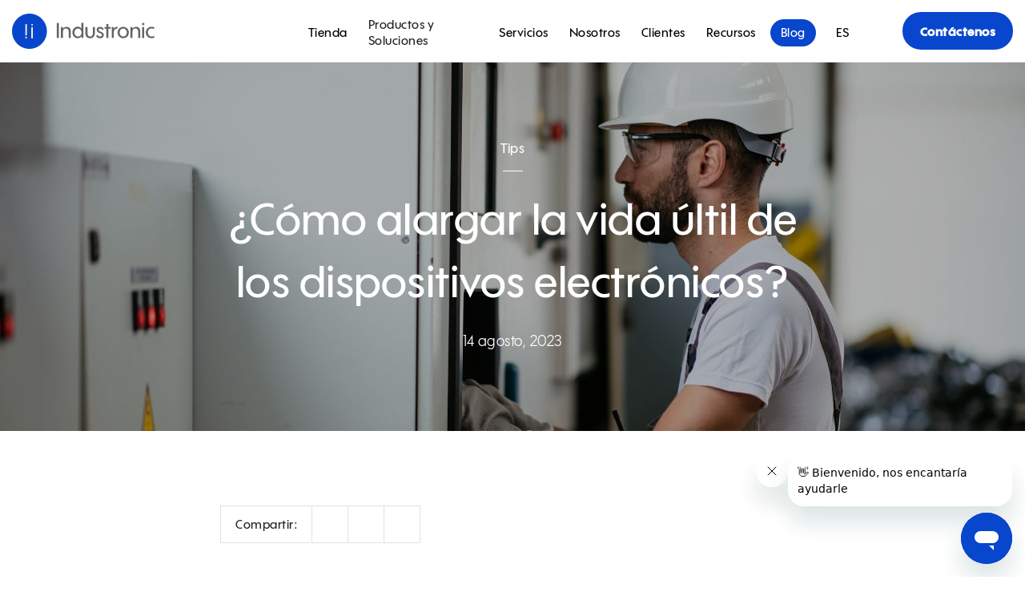

--- FILE ---
content_type: text/html; charset=UTF-8
request_url: https://grupoindustronic.com/que-es-la-vida-util-de-los-aparatos-electronicos/
body_size: 55272
content:
<!DOCTYPE html>
<!--[if lt IE 9]>      <html class="no-js lt-ie9 lt-ie8 lt-ie7"> <![endif]-->
<!--[if IE 7]>         <html class="no-js lt-ie9 lt-ie8"> <![endif]-->
<!--[if IE 8]>         <html class="no-js lt-ie9"> <![endif]-->
<!--[if gt IE 8]><!--> <html lang="es-ES" class="no-js" > <!--<![endif]-->
  <head>
    <meta charset="utf-8">
    <meta http-equiv="X-UA-Compatible" content="IE=edge">
    <title>Vida útil de dispositivos electrónicos | Grupo Industronic</title>
<link data-rocket-prefetch href="https://fonts.googleapis.com" rel="dns-prefetch">
<link data-rocket-prefetch href="https://js.hs-analytics.net" rel="dns-prefetch">
<link data-rocket-prefetch href="https://js.hscollectedforms.net" rel="dns-prefetch">
<link data-rocket-prefetch href="https://js.hubspot.com" rel="dns-prefetch">
<link data-rocket-prefetch href="https://js.hs-banner.com" rel="dns-prefetch">
<link data-rocket-prefetch href="https://js.hsadspixel.net" rel="dns-prefetch">
<link data-rocket-prefetch href="https://www.googletagmanager.com" rel="dns-prefetch">
<link data-rocket-prefetch href="https://tracker.metricool.com" rel="dns-prefetch">
<link data-rocket-prefetch href="https://static.zdassets.com" rel="dns-prefetch">
<link data-rocket-prefetch href="https://js.hs-scripts.com" rel="dns-prefetch">
<link crossorigin data-rocket-preload as="font" href="https://grupoindustronic.com/wp-content/themes/industronic-theme/css/fonts/3A7B45_3_0.woff" rel="preload">
<link crossorigin data-rocket-preload as="font" href="https://grupoindustronic.com/wp-content/themes/industronic-theme/css/fonts/3A7B45_2_0.woff" rel="preload">
<link crossorigin data-rocket-preload as="font" href="https://grupoindustronic.com/wp-content/themes/industronic-theme/css/fonts/3A7B45_1_0.woff" rel="preload">
<style id="wpr-usedcss">img:is([sizes=auto i],[sizes^="auto," i]){contain-intrinsic-size:3000px 1500px}.sc_fs_card__animate{padding:0}.sc_fs_card__animate .sc_fs_faq__content{padding:0 1em 1em}.sc_fs_card__animate .sc_fs_faq__content>:first-child{margin-top:0}.sc_fs_card__animate summary{display:block;cursor:pointer;position:relative;padding:1em 1em 1em 2em}.sc_fs_card__animate summary:before{content:"";position:absolute;top:1.5em;left:1em;transform:rotate(0);transform-origin:0.2rem 50%;transition:.25s transform ease;border:.4rem solid transparent;border-left-color:inherit}.sc_fs_card__animate[open]>summary:before{transform:rotate(90deg)}body.hidden-scroll{overflow:hidden}.sl-overlay{position:fixed;left:0;right:0;top:0;bottom:0;background:#fff;display:none;z-index:1035}.sl-wrapper{z-index:1040;width:100%;height:100%;left:0;top:0;position:fixed}.sl-wrapper *{box-sizing:border-box}.sl-wrapper button{border:0;background:0 0;font-size:28px;padding:0;cursor:pointer}.sl-wrapper button:hover{opacity:.7}.sl-wrapper .sl-close{display:none;position:fixed;right:30px;top:30px;z-index:10060;margin-top:-14px;margin-right:-14px;height:44px;width:44px;line-height:44px;font-family:Arial,Baskerville,monospace;color:#000;font-size:3rem}.sl-wrapper .sl-counter{display:none;position:fixed;top:30px;left:30px;z-index:10060;color:#000;font-size:1rem}.sl-wrapper .sl-download{display:none;position:fixed;bottom:5px;width:100%;text-align:center;z-index:10060;color:#fff;font-size:1rem}.sl-wrapper .sl-download a{color:#fff}.sl-wrapper .sl-navigation{width:100%;display:none}.sl-wrapper .sl-navigation button{position:fixed;top:50%;margin-top:-22px;height:44px;width:22px;line-height:44px;text-align:center;display:block;z-index:10060;font-family:Arial,Baskerville,monospace;color:#000}.sl-wrapper .sl-navigation button.sl-next{right:5px;font-size:2rem}.sl-wrapper .sl-navigation button.sl-prev{left:5px;font-size:2rem}@media (min-width:35.5em){.sl-wrapper .sl-navigation button{width:44px}.sl-wrapper .sl-navigation button.sl-next{right:10px;font-size:3rem}.sl-wrapper .sl-navigation button.sl-prev{left:10px;font-size:3rem}.sl-wrapper .sl-image img{border:0}}@media (min-width:50em){.sl-wrapper .sl-navigation button{width:44px}.sl-wrapper .sl-navigation button.sl-next{right:20px;font-size:3rem}.sl-wrapper .sl-navigation button.sl-prev{left:20px;font-size:3rem}.sl-wrapper .sl-image img{border:0}}.sl-wrapper.sl-dir-rtl .sl-navigation{direction:ltr}.sl-wrapper .sl-image{position:fixed;-ms-touch-action:none;touch-action:none;z-index:10000}.sl-wrapper .sl-image img{margin:0;padding:0;display:block;border:0;width:100%;height:auto}.sl-wrapper .sl-image iframe{background:#000;border:0}@media (min-width:35.5em){.sl-wrapper .sl-image iframe{border:0}}@media (min-width:50em){.sl-wrapper .sl-image iframe{border:0}}.sl-wrapper .sl-image .sl-caption{display:none;padding:10px;color:#fff;background:rgba(0,0,0,.8);font-size:1rem;position:absolute;bottom:0;left:0;right:0}.sl-spinner{display:none;border:5px solid #333;border-radius:40px;height:40px;left:50%;margin:-20px 0 0 -20px;opacity:0;position:fixed;top:50%;width:40px;z-index:1007;-webkit-animation:1s ease-out infinite pulsate;-moz-animation:1s ease-out infinite pulsate;-ms-animation:pulsate 1s ease-out infinite;-o-animation:1s ease-out infinite pulsate;animation:1s ease-out infinite pulsate}.sl-scrollbar-measure{position:absolute;top:-9999px;width:50px;height:50px;overflow:scroll}.sl-transition{transition:-moz-transform ease .2s;transition:-ms-transform ease .2s;transition:-o-transform ease .2s;transition:-webkit-transform ease .2s;transition:transform ease .2s}@-webkit-keyframes pulsate{0%{transform:scale(.1);opacity:0}50%{opacity:1}100%{transform:scale(1.2);opacity:0}}@keyframes pulsate{0%{transform:scale(.1);opacity:0}50%{opacity:1}100%{transform:scale(1.2);opacity:0}}@-moz-keyframes pulsate{0%{transform:scale(.1);opacity:0}50%{opacity:1}100%{transform:scale(1.2);opacity:0}}@-o-keyframes pulsate{0%{transform:scale(.1);opacity:0}50%{opacity:1}100%{transform:scale(1.2);opacity:0}}@-ms-keyframes pulsate{0%{transform:scale(.1);opacity:0}50%{opacity:1}100%{transform:scale(1.2);opacity:0}}:root{--plyr-control-icon-size:15px;--plyr-range-track-height:3px;--plyr-range-thumb-height:10px}.username{font-size:18px;font-weight:700;margin-right:12px}span.count{font-weight:600}.photos-gallery-justify{display:grid;grid-template-columns:repeat(5,1fr);gap:3px}.photos-gallery-justify{display:flex;flex-wrap:wrap}.photos-gallery-justify .photo-item{cursor:pointer;height:auto}.photos-gallery-justify .photo-item:hover{opacity:.9}.photos-gallery-justify .photo-item img{user-select:none;width:100%;vertical-align:middle}.photos-gallery-justify::after{content:"";flex-grow:99999;min-width:calc(100vw / 4)}@media (max-width:460px){.photos-gallery-justify{flex-direction:column}.photos-gallery-justify .photo-item{width:100%!important}}@media (prefers-color-scheme:dark){:root{--viewer-primary-color:#343434;--viewer-icons-color:#f2f2f6;--viewer-icons-hover-bgcolor:#453838}}@media (prefers-color-scheme:light){:root{--viewer-primary-color:#f2f2f6;--viewer-icons-color:#343434;--viewer-icons-hover-bgcolor:#e5e1e9}}:root{--ep-primary:#007cba;--ep-primary-hover:#005a87;--ep-primary-light:#e6f3ff;--ep-secondary:#50575e;--ep-secondary-hover:#3c434a;--ep-secondary-light:#f6f7f7;--ep-success:#00a32a;--ep-success-light:#e6f7e6;--ep-warning:#dba617;--ep-warning-light:#fff8e5;--ep-error:#d63638;--ep-error-light:#ffeaea;--ep-info:#72aee6;--ep-info-light:#e5f5ff;--ep-white:#ffffff;--ep-gray-50:#f9fafb;--ep-gray-100:#f3f4f6;--ep-gray-200:#e5e7eb;--ep-gray-300:#d1d5db;--ep-gray-400:#9ca3af;--ep-gray-500:#6b7280;--ep-gray-600:#4b5563;--ep-gray-700:#374151;--ep-gray-800:#1f2937;--ep-gray-900:#111827;--ep-black:#000000;--ep-font-family:-apple-system,BlinkMacSystemFont,"Segoe UI",Roboto,Oxygen-Sans,Ubuntu,Cantarell,"Helvetica Neue",sans-serif;--ep-font-family-mono:Consolas,Monaco,"Andale Mono","Ubuntu Mono",monospace;--ep-text-xs:.75rem;--ep-text-sm:.875rem;--ep-text-base:1rem;--ep-text-lg:1.125rem;--ep-text-xl:1.25rem;--ep-text-2xl:1.5rem;--ep-text-3xl:1.875rem;--ep-text-4xl:2.25rem;--ep-font-light:300;--ep-font-normal:400;--ep-font-medium:500;--ep-font-semibold:600;--ep-font-bold:700;--ep-leading-tight:1.25;--ep-leading-normal:1.5;--ep-leading-relaxed:1.75;--ep-space-1:.25rem;--ep-space-2:.5rem;--ep-space-3:.75rem;--ep-space-4:1rem;--ep-space-5:1.25rem;--ep-space-6:1.5rem;--ep-space-8:2rem;--ep-space-10:2.5rem;--ep-space-12:3rem;--ep-space-16:4rem;--ep-space-20:5rem;--ep-radius-sm:.125rem;--ep-radius:.25rem;--ep-radius-md:.375rem;--ep-radius-lg:.5rem;--ep-radius-xl:.75rem;--ep-radius-2xl:1rem;--ep-radius-full:9999px;--ep-shadow-sm:0 1px 2px 0 rgba(0, 0, 0, .05);--ep-shadow:0 1px 3px 0 rgba(0, 0, 0, .1),0 1px 2px -1px rgba(0, 0, 0, .1);--ep-shadow-md:0 4px 6px -1px rgba(0, 0, 0, .1),0 2px 4px -2px rgba(0, 0, 0, .1);--ep-shadow-lg:0 10px 15px -3px rgba(0, 0, 0, .1),0 4px 6px -4px rgba(0, 0, 0, .1);--ep-shadow-xl:0 20px 25px -5px rgba(0, 0, 0, .1),0 8px 10px -6px rgba(0, 0, 0, .1);--ep-transition-fast:.15s ease-in-out;--ep-transition-normal:.3s ease-in-out;--ep-transition-slow:.5s ease-in-out;--ep-z-dropdown:1000;--ep-z-sticky:1020;--ep-z-fixed:1030;--ep-z-modal-backdrop:1040;--ep-z-modal:1050;--ep-z-popover:1060;--ep-z-tooltip:1070;--ep-z-toast:1080;--ep-breakpoint-sm:640px;--ep-breakpoint-md:768px;--ep-breakpoint-lg:1024px;--ep-breakpoint-xl:1280px;--ep-breakpoint-2xl:1536px}.ep-lazy-iframe-placeholder{display:block;position:relative;background:#f5f5f5;border:1px solid #e0e0e0;border-radius:4px;overflow:hidden;transition:opacity .3s ease-in-out}.ep-lazy-iframe-placeholder::before{content:'';display:block;padding-top:56.25%}.ep-lazy-iframe-placeholder::after{content:'';position:absolute;top:50%;left:50%;width:40px;height:40px;margin:-20px 0 0 -20px;border:3px solid #e0e0e0;border-top-color:#5b4e96;border-radius:50%;animation:.8s linear infinite ep-lazy-spin}@keyframes ep-lazy-spin{0%{transform:rotate(0)}100%{transform:rotate(360deg)}}@media (max-width:768px){.ep-lazy-iframe-placeholder::after{width:30px;height:30px;margin:-15px 0 0 -15px;border-width:2px}}img.emoji{display:inline!important;border:none!important;box-shadow:none!important;height:1em!important;width:1em!important;margin:0 .07em!important;vertical-align:-.1em!important;background:0 0!important;padding:0!important}:where(.wp-block-button__link){border-radius:9999px;box-shadow:none;padding:calc(.667em + 2px) calc(1.333em + 2px);text-decoration:none}:root :where(.wp-block-button .wp-block-button__link.is-style-outline),:root :where(.wp-block-button.is-style-outline>.wp-block-button__link){border:2px solid;padding:.667em 1.333em}:root :where(.wp-block-button .wp-block-button__link.is-style-outline:not(.has-text-color)),:root :where(.wp-block-button.is-style-outline>.wp-block-button__link:not(.has-text-color)){color:currentColor}:root :where(.wp-block-button .wp-block-button__link.is-style-outline:not(.has-background)),:root :where(.wp-block-button.is-style-outline>.wp-block-button__link:not(.has-background)){background-color:initial;background-image:none}:where(.wp-block-calendar table:not(.has-background) th){background:#ddd}:where(.wp-block-columns){margin-bottom:1.75em}:where(.wp-block-columns.has-background){padding:1.25em 2.375em}:where(.wp-block-post-comments input[type=submit]){border:none}:where(.wp-block-cover-image:not(.has-text-color)),:where(.wp-block-cover:not(.has-text-color)){color:#fff}:where(.wp-block-cover-image.is-light:not(.has-text-color)),:where(.wp-block-cover.is-light:not(.has-text-color)){color:#000}:root :where(.wp-block-cover h1:not(.has-text-color)),:root :where(.wp-block-cover h2:not(.has-text-color)),:root :where(.wp-block-cover h3:not(.has-text-color)),:root :where(.wp-block-cover h4:not(.has-text-color)),:root :where(.wp-block-cover h5:not(.has-text-color)),:root :where(.wp-block-cover h6:not(.has-text-color)),:root :where(.wp-block-cover p:not(.has-text-color)){color:inherit}:where(.wp-block-file){margin-bottom:1.5em}:where(.wp-block-file__button){border-radius:2em;display:inline-block;padding:.5em 1em}:where(.wp-block-file__button):where(a):active,:where(.wp-block-file__button):where(a):focus,:where(.wp-block-file__button):where(a):hover,:where(.wp-block-file__button):where(a):visited{box-shadow:none;color:#fff;opacity:.85;text-decoration:none}:where(.wp-block-form-input__input){font-size:1em;margin-bottom:.5em;padding:0 .5em}:where(.wp-block-form-input__input)[type=date],:where(.wp-block-form-input__input)[type=datetime-local],:where(.wp-block-form-input__input)[type=datetime],:where(.wp-block-form-input__input)[type=email],:where(.wp-block-form-input__input)[type=month],:where(.wp-block-form-input__input)[type=number],:where(.wp-block-form-input__input)[type=password],:where(.wp-block-form-input__input)[type=search],:where(.wp-block-form-input__input)[type=tel],:where(.wp-block-form-input__input)[type=text],:where(.wp-block-form-input__input)[type=time],:where(.wp-block-form-input__input)[type=url],:where(.wp-block-form-input__input)[type=week]{border-style:solid;border-width:1px;line-height:2;min-height:2em}:where(.wp-block-group.wp-block-group-is-layout-constrained){position:relative}:root :where(.wp-block-image.is-style-rounded img,.wp-block-image .is-style-rounded img){border-radius:9999px}:where(.wp-block-latest-comments:not([style*=line-height] .wp-block-latest-comments__comment)){line-height:1.1}:where(.wp-block-latest-comments:not([style*=line-height] .wp-block-latest-comments__comment-excerpt p)){line-height:1.8}:root :where(.wp-block-latest-posts.is-grid){padding:0}:root :where(.wp-block-latest-posts.wp-block-latest-posts__list){padding-left:0}ol,ul{box-sizing:border-box}:root :where(.wp-block-list.has-background){padding:1.25em 2.375em}:where(.wp-block-navigation.has-background .wp-block-navigation-item a:not(.wp-element-button)),:where(.wp-block-navigation.has-background .wp-block-navigation-submenu a:not(.wp-element-button)){padding:.5em 1em}:where(.wp-block-navigation .wp-block-navigation__submenu-container .wp-block-navigation-item a:not(.wp-element-button)),:where(.wp-block-navigation .wp-block-navigation__submenu-container .wp-block-navigation-submenu a:not(.wp-element-button)),:where(.wp-block-navigation .wp-block-navigation__submenu-container .wp-block-navigation-submenu button.wp-block-navigation-item__content),:where(.wp-block-navigation .wp-block-navigation__submenu-container .wp-block-pages-list__item button.wp-block-navigation-item__content){padding:.5em 1em}:root :where(p.has-background){padding:1.25em 2.375em}:where(p.has-text-color:not(.has-link-color)) a{color:inherit}:where(.wp-block-post-comments-form input:not([type=submit])),:where(.wp-block-post-comments-form textarea){border:1px solid #949494;font-family:inherit;font-size:1em}:where(.wp-block-post-comments-form input:where(:not([type=submit]):not([type=checkbox]))),:where(.wp-block-post-comments-form textarea){padding:calc(.667em + 2px)}:where(.wp-block-post-excerpt){box-sizing:border-box;margin-bottom:var(--wp--style--block-gap);margin-top:var(--wp--style--block-gap)}:where(.wp-block-preformatted.has-background){padding:1.25em 2.375em}:where(.wp-block-search__button){border:1px solid #ccc;padding:6px 10px}:where(.wp-block-search__input){appearance:none;border:1px solid #949494;flex-grow:1;font-family:inherit;font-size:inherit;font-style:inherit;font-weight:inherit;letter-spacing:inherit;line-height:inherit;margin-left:0;margin-right:0;min-width:3rem;padding:8px;text-decoration:unset!important;text-transform:inherit}:where(.wp-block-search__button-inside .wp-block-search__inside-wrapper){background-color:#fff;border:1px solid #949494;box-sizing:border-box;padding:4px}:where(.wp-block-search__button-inside .wp-block-search__inside-wrapper) .wp-block-search__input{border:none;border-radius:0;padding:0 4px}:where(.wp-block-search__button-inside .wp-block-search__inside-wrapper) .wp-block-search__input:focus{outline:0}:where(.wp-block-search__button-inside .wp-block-search__inside-wrapper) :where(.wp-block-search__button){padding:4px 8px}:root :where(.wp-block-separator.is-style-dots){height:auto;line-height:1;text-align:center}:root :where(.wp-block-separator.is-style-dots):before{color:currentColor;content:"···";font-family:serif;font-size:1.5em;letter-spacing:2em;padding-left:2em}:root :where(.wp-block-site-logo.is-style-rounded){border-radius:9999px}:where(.wp-block-social-links:not(.is-style-logos-only)) .wp-social-link{background-color:#f0f0f0;color:#444}:where(.wp-block-social-links:not(.is-style-logos-only)) .wp-social-link-amazon{background-color:#f90;color:#fff}:where(.wp-block-social-links:not(.is-style-logos-only)) .wp-social-link-bandcamp{background-color:#1ea0c3;color:#fff}:where(.wp-block-social-links:not(.is-style-logos-only)) .wp-social-link-behance{background-color:#0757fe;color:#fff}:where(.wp-block-social-links:not(.is-style-logos-only)) .wp-social-link-bluesky{background-color:#0a7aff;color:#fff}:where(.wp-block-social-links:not(.is-style-logos-only)) .wp-social-link-codepen{background-color:#1e1f26;color:#fff}:where(.wp-block-social-links:not(.is-style-logos-only)) .wp-social-link-deviantart{background-color:#02e49b;color:#fff}:where(.wp-block-social-links:not(.is-style-logos-only)) .wp-social-link-discord{background-color:#5865f2;color:#fff}:where(.wp-block-social-links:not(.is-style-logos-only)) .wp-social-link-dribbble{background-color:#e94c89;color:#fff}:where(.wp-block-social-links:not(.is-style-logos-only)) .wp-social-link-dropbox{background-color:#4280ff;color:#fff}:where(.wp-block-social-links:not(.is-style-logos-only)) .wp-social-link-etsy{background-color:#f45800;color:#fff}:where(.wp-block-social-links:not(.is-style-logos-only)) .wp-social-link-facebook{background-color:#0866ff;color:#fff}:where(.wp-block-social-links:not(.is-style-logos-only)) .wp-social-link-fivehundredpx{background-color:#000;color:#fff}:where(.wp-block-social-links:not(.is-style-logos-only)) .wp-social-link-flickr{background-color:#0461dd;color:#fff}:where(.wp-block-social-links:not(.is-style-logos-only)) .wp-social-link-foursquare{background-color:#e65678;color:#fff}:where(.wp-block-social-links:not(.is-style-logos-only)) .wp-social-link-github{background-color:#24292d;color:#fff}:where(.wp-block-social-links:not(.is-style-logos-only)) .wp-social-link-goodreads{background-color:#eceadd;color:#382110}:where(.wp-block-social-links:not(.is-style-logos-only)) .wp-social-link-google{background-color:#ea4434;color:#fff}:where(.wp-block-social-links:not(.is-style-logos-only)) .wp-social-link-gravatar{background-color:#1d4fc4;color:#fff}:where(.wp-block-social-links:not(.is-style-logos-only)) .wp-social-link-instagram{background-color:#f00075;color:#fff}:where(.wp-block-social-links:not(.is-style-logos-only)) .wp-social-link-lastfm{background-color:#e21b24;color:#fff}:where(.wp-block-social-links:not(.is-style-logos-only)) .wp-social-link-linkedin{background-color:#0d66c2;color:#fff}:where(.wp-block-social-links:not(.is-style-logos-only)) .wp-social-link-mastodon{background-color:#3288d4;color:#fff}:where(.wp-block-social-links:not(.is-style-logos-only)) .wp-social-link-medium{background-color:#000;color:#fff}:where(.wp-block-social-links:not(.is-style-logos-only)) .wp-social-link-meetup{background-color:#f6405f;color:#fff}:where(.wp-block-social-links:not(.is-style-logos-only)) .wp-social-link-patreon{background-color:#000;color:#fff}:where(.wp-block-social-links:not(.is-style-logos-only)) .wp-social-link-pinterest{background-color:#e60122;color:#fff}:where(.wp-block-social-links:not(.is-style-logos-only)) .wp-social-link-pocket{background-color:#ef4155;color:#fff}:where(.wp-block-social-links:not(.is-style-logos-only)) .wp-social-link-reddit{background-color:#ff4500;color:#fff}:where(.wp-block-social-links:not(.is-style-logos-only)) .wp-social-link-skype{background-color:#0478d7;color:#fff}:where(.wp-block-social-links:not(.is-style-logos-only)) .wp-social-link-snapchat{background-color:#fefc00;color:#fff;stroke:#000}:where(.wp-block-social-links:not(.is-style-logos-only)) .wp-social-link-soundcloud{background-color:#ff5600;color:#fff}:where(.wp-block-social-links:not(.is-style-logos-only)) .wp-social-link-spotify{background-color:#1bd760;color:#fff}:where(.wp-block-social-links:not(.is-style-logos-only)) .wp-social-link-telegram{background-color:#2aabee;color:#fff}:where(.wp-block-social-links:not(.is-style-logos-only)) .wp-social-link-threads{background-color:#000;color:#fff}:where(.wp-block-social-links:not(.is-style-logos-only)) .wp-social-link-tiktok{background-color:#000;color:#fff}:where(.wp-block-social-links:not(.is-style-logos-only)) .wp-social-link-tumblr{background-color:#011835;color:#fff}:where(.wp-block-social-links:not(.is-style-logos-only)) .wp-social-link-twitch{background-color:#6440a4;color:#fff}:where(.wp-block-social-links:not(.is-style-logos-only)) .wp-social-link-twitter{background-color:#1da1f2;color:#fff}:where(.wp-block-social-links:not(.is-style-logos-only)) .wp-social-link-vimeo{background-color:#1eb7ea;color:#fff}:where(.wp-block-social-links:not(.is-style-logos-only)) .wp-social-link-vk{background-color:#4680c2;color:#fff}:where(.wp-block-social-links:not(.is-style-logos-only)) .wp-social-link-wordpress{background-color:#3499cd;color:#fff}:where(.wp-block-social-links:not(.is-style-logos-only)) .wp-social-link-whatsapp{background-color:#25d366;color:#fff}:where(.wp-block-social-links:not(.is-style-logos-only)) .wp-social-link-x{background-color:#000;color:#fff}:where(.wp-block-social-links:not(.is-style-logos-only)) .wp-social-link-yelp{background-color:#d32422;color:#fff}:where(.wp-block-social-links:not(.is-style-logos-only)) .wp-social-link-youtube{background-color:red;color:#fff}:where(.wp-block-social-links.is-style-logos-only) .wp-social-link{background:0 0}:where(.wp-block-social-links.is-style-logos-only) .wp-social-link svg{height:1.25em;width:1.25em}:where(.wp-block-social-links.is-style-logos-only) .wp-social-link-amazon{color:#f90}:where(.wp-block-social-links.is-style-logos-only) .wp-social-link-bandcamp{color:#1ea0c3}:where(.wp-block-social-links.is-style-logos-only) .wp-social-link-behance{color:#0757fe}:where(.wp-block-social-links.is-style-logos-only) .wp-social-link-bluesky{color:#0a7aff}:where(.wp-block-social-links.is-style-logos-only) .wp-social-link-codepen{color:#1e1f26}:where(.wp-block-social-links.is-style-logos-only) .wp-social-link-deviantart{color:#02e49b}:where(.wp-block-social-links.is-style-logos-only) .wp-social-link-discord{color:#5865f2}:where(.wp-block-social-links.is-style-logos-only) .wp-social-link-dribbble{color:#e94c89}:where(.wp-block-social-links.is-style-logos-only) .wp-social-link-dropbox{color:#4280ff}:where(.wp-block-social-links.is-style-logos-only) .wp-social-link-etsy{color:#f45800}:where(.wp-block-social-links.is-style-logos-only) .wp-social-link-facebook{color:#0866ff}:where(.wp-block-social-links.is-style-logos-only) .wp-social-link-fivehundredpx{color:#000}:where(.wp-block-social-links.is-style-logos-only) .wp-social-link-flickr{color:#0461dd}:where(.wp-block-social-links.is-style-logos-only) .wp-social-link-foursquare{color:#e65678}:where(.wp-block-social-links.is-style-logos-only) .wp-social-link-github{color:#24292d}:where(.wp-block-social-links.is-style-logos-only) .wp-social-link-goodreads{color:#382110}:where(.wp-block-social-links.is-style-logos-only) .wp-social-link-google{color:#ea4434}:where(.wp-block-social-links.is-style-logos-only) .wp-social-link-gravatar{color:#1d4fc4}:where(.wp-block-social-links.is-style-logos-only) .wp-social-link-instagram{color:#f00075}:where(.wp-block-social-links.is-style-logos-only) .wp-social-link-lastfm{color:#e21b24}:where(.wp-block-social-links.is-style-logos-only) .wp-social-link-linkedin{color:#0d66c2}:where(.wp-block-social-links.is-style-logos-only) .wp-social-link-mastodon{color:#3288d4}:where(.wp-block-social-links.is-style-logos-only) .wp-social-link-medium{color:#000}:where(.wp-block-social-links.is-style-logos-only) .wp-social-link-meetup{color:#f6405f}:where(.wp-block-social-links.is-style-logos-only) .wp-social-link-patreon{color:#000}:where(.wp-block-social-links.is-style-logos-only) .wp-social-link-pinterest{color:#e60122}:where(.wp-block-social-links.is-style-logos-only) .wp-social-link-pocket{color:#ef4155}:where(.wp-block-social-links.is-style-logos-only) .wp-social-link-reddit{color:#ff4500}:where(.wp-block-social-links.is-style-logos-only) .wp-social-link-skype{color:#0478d7}:where(.wp-block-social-links.is-style-logos-only) .wp-social-link-snapchat{color:#fff;stroke:#000}:where(.wp-block-social-links.is-style-logos-only) .wp-social-link-soundcloud{color:#ff5600}:where(.wp-block-social-links.is-style-logos-only) .wp-social-link-spotify{color:#1bd760}:where(.wp-block-social-links.is-style-logos-only) .wp-social-link-telegram{color:#2aabee}:where(.wp-block-social-links.is-style-logos-only) .wp-social-link-threads{color:#000}:where(.wp-block-social-links.is-style-logos-only) .wp-social-link-tiktok{color:#000}:where(.wp-block-social-links.is-style-logos-only) .wp-social-link-tumblr{color:#011835}:where(.wp-block-social-links.is-style-logos-only) .wp-social-link-twitch{color:#6440a4}:where(.wp-block-social-links.is-style-logos-only) .wp-social-link-twitter{color:#1da1f2}:where(.wp-block-social-links.is-style-logos-only) .wp-social-link-vimeo{color:#1eb7ea}:where(.wp-block-social-links.is-style-logos-only) .wp-social-link-vk{color:#4680c2}:where(.wp-block-social-links.is-style-logos-only) .wp-social-link-whatsapp{color:#25d366}:where(.wp-block-social-links.is-style-logos-only) .wp-social-link-wordpress{color:#3499cd}:where(.wp-block-social-links.is-style-logos-only) .wp-social-link-x{color:#000}:where(.wp-block-social-links.is-style-logos-only) .wp-social-link-yelp{color:#d32422}:where(.wp-block-social-links.is-style-logos-only) .wp-social-link-youtube{color:red}:root :where(.wp-block-social-links .wp-social-link a){padding:.25em}:root :where(.wp-block-social-links.is-style-logos-only .wp-social-link a){padding:0}:root :where(.wp-block-social-links.is-style-pill-shape .wp-social-link a){padding-left:.6666666667em;padding-right:.6666666667em}:root :where(.wp-block-tag-cloud.is-style-outline){display:flex;flex-wrap:wrap;gap:1ch}:root :where(.wp-block-tag-cloud.is-style-outline a){border:1px solid;font-size:unset!important;margin-right:0;padding:1ch 2ch;text-decoration:none!important}:root :where(.wp-block-table-of-contents){box-sizing:border-box}:where(.wp-block-term-description){box-sizing:border-box;margin-bottom:var(--wp--style--block-gap);margin-top:var(--wp--style--block-gap)}:where(pre.wp-block-verse){font-family:inherit}:root{--wp-block-synced-color:#7a00df;--wp-block-synced-color--rgb:122,0,223;--wp-bound-block-color:var(--wp-block-synced-color);--wp-editor-canvas-background:#ddd;--wp-admin-theme-color:#007cba;--wp-admin-theme-color--rgb:0,124,186;--wp-admin-theme-color-darker-10:#006ba1;--wp-admin-theme-color-darker-10--rgb:0,107,160.5;--wp-admin-theme-color-darker-20:#005a87;--wp-admin-theme-color-darker-20--rgb:0,90,135;--wp-admin-border-width-focus:2px}@media (min-resolution:192dpi){:root{--wp-admin-border-width-focus:1.5px}}:root{--wp--preset--font-size--normal:16px;--wp--preset--font-size--huge:42px}html :where(.has-border-color){border-style:solid}html :where([style*=border-top-color]){border-top-style:solid}html :where([style*=border-right-color]){border-right-style:solid}html :where([style*=border-bottom-color]){border-bottom-style:solid}html :where([style*=border-left-color]){border-left-style:solid}html :where([style*=border-width]){border-style:solid}html :where([style*=border-top-width]){border-top-style:solid}html :where([style*=border-right-width]){border-right-style:solid}html :where([style*=border-bottom-width]){border-bottom-style:solid}html :where([style*=border-left-width]){border-left-style:solid}html :where(img[class*=wp-image-]){height:auto;max-width:100%}:where(figure){margin:0 0 1em}html :where(.is-position-sticky){--wp-admin--admin-bar--position-offset:var(--wp-admin--admin-bar--height,0px)}@media screen and (max-width:600px){html :where(.is-position-sticky){--wp-admin--admin-bar--position-offset:0px}}:root{--wp--preset--aspect-ratio--square:1;--wp--preset--aspect-ratio--4-3:4/3;--wp--preset--aspect-ratio--3-4:3/4;--wp--preset--aspect-ratio--3-2:3/2;--wp--preset--aspect-ratio--2-3:2/3;--wp--preset--aspect-ratio--16-9:16/9;--wp--preset--aspect-ratio--9-16:9/16;--wp--preset--color--black:#000000;--wp--preset--color--cyan-bluish-gray:#abb8c3;--wp--preset--color--white:#ffffff;--wp--preset--color--pale-pink:#f78da7;--wp--preset--color--vivid-red:#cf2e2e;--wp--preset--color--luminous-vivid-orange:#ff6900;--wp--preset--color--luminous-vivid-amber:#fcb900;--wp--preset--color--light-green-cyan:#7bdcb5;--wp--preset--color--vivid-green-cyan:#00d084;--wp--preset--color--pale-cyan-blue:#8ed1fc;--wp--preset--color--vivid-cyan-blue:#0693e3;--wp--preset--color--vivid-purple:#9b51e0;--wp--preset--gradient--vivid-cyan-blue-to-vivid-purple:linear-gradient(135deg,rgb(6, 147, 227) 0%,rgb(155, 81, 224) 100%);--wp--preset--gradient--light-green-cyan-to-vivid-green-cyan:linear-gradient(135deg,rgb(122, 220, 180) 0%,rgb(0, 208, 130) 100%);--wp--preset--gradient--luminous-vivid-amber-to-luminous-vivid-orange:linear-gradient(135deg,rgb(252, 185, 0) 0%,rgb(255, 105, 0) 100%);--wp--preset--gradient--luminous-vivid-orange-to-vivid-red:linear-gradient(135deg,rgb(255, 105, 0) 0%,rgb(207, 46, 46) 100%);--wp--preset--gradient--very-light-gray-to-cyan-bluish-gray:linear-gradient(135deg,rgb(238, 238, 238) 0%,rgb(169, 184, 195) 100%);--wp--preset--gradient--cool-to-warm-spectrum:linear-gradient(135deg,rgb(74, 234, 220) 0%,rgb(151, 120, 209) 20%,rgb(207, 42, 186) 40%,rgb(238, 44, 130) 60%,rgb(251, 105, 98) 80%,rgb(254, 248, 76) 100%);--wp--preset--gradient--blush-light-purple:linear-gradient(135deg,rgb(255, 206, 236) 0%,rgb(152, 150, 240) 100%);--wp--preset--gradient--blush-bordeaux:linear-gradient(135deg,rgb(254, 205, 165) 0%,rgb(254, 45, 45) 50%,rgb(107, 0, 62) 100%);--wp--preset--gradient--luminous-dusk:linear-gradient(135deg,rgb(255, 203, 112) 0%,rgb(199, 81, 192) 50%,rgb(65, 88, 208) 100%);--wp--preset--gradient--pale-ocean:linear-gradient(135deg,rgb(255, 245, 203) 0%,rgb(182, 227, 212) 50%,rgb(51, 167, 181) 100%);--wp--preset--gradient--electric-grass:linear-gradient(135deg,rgb(202, 248, 128) 0%,rgb(113, 206, 126) 100%);--wp--preset--gradient--midnight:linear-gradient(135deg,rgb(2, 3, 129) 0%,rgb(40, 116, 252) 100%);--wp--preset--font-size--small:13px;--wp--preset--font-size--medium:20px;--wp--preset--font-size--large:36px;--wp--preset--font-size--x-large:42px;--wp--preset--spacing--20:0.44rem;--wp--preset--spacing--30:0.67rem;--wp--preset--spacing--40:1rem;--wp--preset--spacing--50:1.5rem;--wp--preset--spacing--60:2.25rem;--wp--preset--spacing--70:3.38rem;--wp--preset--spacing--80:5.06rem;--wp--preset--shadow--natural:6px 6px 9px rgba(0, 0, 0, .2);--wp--preset--shadow--deep:12px 12px 50px rgba(0, 0, 0, .4);--wp--preset--shadow--sharp:6px 6px 0px rgba(0, 0, 0, .2);--wp--preset--shadow--outlined:6px 6px 0px -3px rgb(255, 255, 255),6px 6px rgb(0, 0, 0);--wp--preset--shadow--crisp:6px 6px 0px rgb(0, 0, 0)}:where(.is-layout-flex){gap:.5em}:where(.is-layout-grid){gap:.5em}:where(.wp-block-columns.is-layout-flex){gap:2em}:where(.wp-block-columns.is-layout-grid){gap:2em}:where(.wp-block-post-template.is-layout-flex){gap:1.25em}:where(.wp-block-post-template.is-layout-grid){gap:1.25em}.intl-tel-input{position:relative}.intl-tel-input *{box-sizing:border-box;-moz-box-sizing:border-box}.intl-tel-input .hide{display:none}.intl-tel-input .v-hide{visibility:hidden}.intl-tel-input input,.intl-tel-input input[type=tel],.intl-tel-input input[type=text]{position:relative;z-index:0;margin-top:0!important;margin-bottom:0!important;padding-right:36px;margin-right:0}.intl-tel-input .flag-container{position:absolute;top:0;bottom:0;right:0;padding:1px}.intl-tel-input .selected-flag{z-index:1;position:relative;width:36px;height:100%;padding:0 0 0 8px}.intl-tel-input .selected-flag .iti-flag{position:absolute;top:0;bottom:0;margin:auto}.intl-tel-input .selected-flag .iti-arrow{position:absolute;top:50%;margin-top:-2px;right:6px;width:0;height:0;border-left:3px solid transparent;border-right:3px solid transparent;border-top:4px solid #555}.intl-tel-input .selected-flag .iti-arrow.up{border-top:none;border-bottom:4px solid #555}.intl-tel-input ul.country-list{list-style:none;padding:0;margin:0}.intl-tel-input .country-list{position:absolute;z-index:2;list-style:none;text-align:left;padding:0;margin:0 0 0 -1px;box-shadow:1px 1px 4px rgba(0,0,0,.2);background-color:#fff;border:1px solid #ccc;white-space:nowrap;max-height:200px;overflow-y:scroll}.intl-tel-input .country-list.dropup{bottom:100%;margin-bottom:-1px}.intl-tel-input .country-list .flag-box{display:inline-block;width:20px}@media (max-width:500px){.intl-tel-input .country-list{white-space:normal}}.intl-tel-input .country-list .divider{padding-bottom:5px;margin-bottom:5px;border-bottom:1px solid #ccc;list-style:none}.intl-tel-input .country-list li.country{list-style:none}.intl-tel-input .country-list .country{padding:5px 10px}.intl-tel-input .country-list .country .dial-code{color:#999}.intl-tel-input .country-list .country.highlight{background-color:rgba(0,0,0,.05)}.intl-tel-input .country-list .country-name,.intl-tel-input .country-list .dial-code,.intl-tel-input .country-list .flag-box{vertical-align:middle}.intl-tel-input .country-list .country-name,.intl-tel-input .country-list .flag-box{margin-right:6px}.intl-tel-input.allow-dropdown input,.intl-tel-input.allow-dropdown input[type=tel],.intl-tel-input.allow-dropdown input[type=text],.intl-tel-input.separate-dial-code input,.intl-tel-input.separate-dial-code input[type=tel],.intl-tel-input.separate-dial-code input[type=text]{padding-right:6px;padding-left:52px;margin-left:0}.intl-tel-input.allow-dropdown .flag-container,.intl-tel-input.separate-dial-code .flag-container{right:auto;left:0}.intl-tel-input.allow-dropdown .selected-flag,.intl-tel-input.separate-dial-code .selected-flag{width:46px}.intl-tel-input.allow-dropdown .flag-container:hover{cursor:pointer}.intl-tel-input.allow-dropdown .flag-container:hover .selected-flag{background-color:rgba(0,0,0,.05)}.intl-tel-input.allow-dropdown input[disabled]+.flag-container:hover,.intl-tel-input.allow-dropdown input[readonly]+.flag-container:hover{cursor:default}.intl-tel-input.allow-dropdown input[disabled]+.flag-container:hover .selected-flag,.intl-tel-input.allow-dropdown input[readonly]+.flag-container:hover .selected-flag{background-color:transparent}.intl-tel-input.separate-dial-code .selected-flag{background-color:rgba(0,0,0,.05);display:table}.intl-tel-input.separate-dial-code .selected-dial-code{display:table-cell;vertical-align:middle;padding-left:28px}.intl-tel-input.iti-container{position:absolute;top:-1000px;left:-1000px;z-index:1060;padding:1px}.intl-tel-input.iti-container:hover{cursor:pointer}.iti-mobile .intl-tel-input.iti-container{top:30px;bottom:30px;left:30px;right:30px;position:fixed}.iti-mobile .intl-tel-input .country-list{max-height:100%;width:100%}.iti-mobile .intl-tel-input .country-list .country{padding:10px;line-height:1.5em}.iti-flag{width:20px}.iti-flag.be{width:18px}.iti-flag.ch{width:15px}.iti-flag.mc{width:19px}.iti-flag.ne{width:18px}.iti-flag.np{width:13px}.iti-flag.va{width:15px}.iti-flag.ad{height:14px;background-position:-22px 0}.iti-flag.ae{height:10px;background-position:-44px 0}.iti-flag.af{height:14px;background-position:-66px 0}.iti-flag.ag{height:14px;background-position:-88px 0}.iti-flag.ai{height:10px;background-position:-110px 0}.iti-flag.al{height:15px;background-position:-132px 0}.iti-flag.am{height:10px;background-position:-154px 0}.iti-flag.ao{height:14px;background-position:-176px 0}.iti-flag.ar{height:13px;background-position:-220px 0}.iti-flag.as{height:10px;background-position:-242px 0}.iti-flag.at{height:14px;background-position:-264px 0}.iti-flag.au{height:10px;background-position:-286px 0}.iti-flag.aw{height:14px;background-position:-308px 0}.iti-flag.ax{height:13px;background-position:-330px 0}.iti-flag.az{height:10px;background-position:-352px 0}.iti-flag.ba{height:10px;background-position:-374px 0}.iti-flag.bb{height:14px;background-position:-396px 0}.iti-flag.bd{height:12px;background-position:-418px 0}.iti-flag.be{height:15px;background-position:-440px 0}.iti-flag.bf{height:14px;background-position:-460px 0}.iti-flag.bg{height:12px;background-position:-482px 0}.iti-flag.bh{height:12px;background-position:-504px 0}.iti-flag.bi{height:12px;background-position:-526px 0}.iti-flag.bj{height:14px;background-position:-548px 0}.iti-flag.bl{height:14px;background-position:-570px 0}.iti-flag.bm{height:10px;background-position:-592px 0}.iti-flag.bn{height:10px;background-position:-614px 0}.iti-flag.bo{height:14px;background-position:-636px 0}.iti-flag.bq{height:14px;background-position:-658px 0}.iti-flag.br{height:14px;background-position:-680px 0}.iti-flag.bs{height:10px;background-position:-702px 0}.iti-flag.bt{height:14px;background-position:-724px 0}.iti-flag.bw{height:14px;background-position:-768px 0}.iti-flag.by{height:10px;background-position:-790px 0}.iti-flag.bz{height:14px;background-position:-812px 0}.iti-flag.ca{height:10px;background-position:-834px 0}.iti-flag.cc{height:10px;background-position:-856px 0}.iti-flag.cd{height:15px;background-position:-878px 0}.iti-flag.cf{height:14px;background-position:-900px 0}.iti-flag.cg{height:14px;background-position:-922px 0}.iti-flag.ch{height:15px;background-position:-944px 0}.iti-flag.ci{height:14px;background-position:-961px 0}.iti-flag.ck{height:10px;background-position:-983px 0}.iti-flag.cl{height:14px;background-position:-1005px 0}.iti-flag.cm{height:14px;background-position:-1027px 0}.iti-flag.cn{height:14px;background-position:-1049px 0}.iti-flag.co{height:14px;background-position:-1071px 0}.iti-flag.cp{height:14px;background-position:-1093px 0}.iti-flag.cr{height:12px;background-position:-1115px 0}.iti-flag.cu{height:10px;background-position:-1137px 0}.iti-flag.cv{height:12px;background-position:-1159px 0}.iti-flag.cw{height:14px;background-position:-1181px 0}.iti-flag.cx{height:10px;background-position:-1203px 0}.iti-flag.cy{height:13px;background-position:-1225px 0}.iti-flag.cz{height:14px;background-position:-1247px 0}.iti-flag.de{height:12px;background-position:-1269px 0}.iti-flag.dj{height:14px;background-position:-1313px 0}.iti-flag.dk{height:15px;background-position:-1335px 0}.iti-flag.dm{height:10px;background-position:-1357px 0}.iti-flag.do{height:13px;background-position:-1379px 0}.iti-flag.dz{height:14px;background-position:-1401px 0}.iti-flag.ec{height:14px;background-position:-1445px 0}.iti-flag.ee{height:13px;background-position:-1467px 0}.iti-flag.eg{height:14px;background-position:-1489px 0}.iti-flag.eh{height:10px;background-position:-1511px 0}.iti-flag.er{height:10px;background-position:-1533px 0}.iti-flag.es{height:14px;background-position:-1555px 0}.iti-flag.et{height:10px;background-position:-1577px 0}.iti-flag.fi{height:12px;background-position:-1621px 0}.iti-flag.fj{height:10px;background-position:-1643px 0}.iti-flag.fk{height:10px;background-position:-1665px 0}.iti-flag.fm{height:11px;background-position:-1687px 0}.iti-flag.fo{height:15px;background-position:-1709px 0}.iti-flag.fr{height:14px;background-position:-1731px 0}.iti-flag.ga{height:15px;background-position:-1753px 0}.iti-flag.gb{height:10px;background-position:-1775px 0}.iti-flag.gd{height:12px;background-position:-1797px 0}.iti-flag.ge{height:14px;background-position:-1819px 0}.iti-flag.gf{height:14px;background-position:-1841px 0}.iti-flag.gg{height:14px;background-position:-1863px 0}.iti-flag.gh{height:14px;background-position:-1885px 0}.iti-flag.gi{height:10px;background-position:-1907px 0}.iti-flag.gl{height:14px;background-position:-1929px 0}.iti-flag.gm{height:14px;background-position:-1951px 0}.iti-flag.gn{height:14px;background-position:-1973px 0}.iti-flag.gp{height:14px;background-position:-1995px 0}.iti-flag.gq{height:14px;background-position:-2017px 0}.iti-flag.gr{height:14px;background-position:-2039px 0}.iti-flag.gs{height:10px;background-position:-2061px 0}.iti-flag.gt{height:13px;background-position:-2083px 0}.iti-flag.gu{height:11px;background-position:-2105px 0}.iti-flag.gw{height:10px;background-position:-2127px 0}.iti-flag.gy{height:12px;background-position:-2149px 0}.iti-flag.hk{height:14px;background-position:-2171px 0}.iti-flag.hn{height:10px;background-position:-2215px 0}.iti-flag.hr{height:10px;background-position:-2237px 0}.iti-flag.ht{height:12px;background-position:-2259px 0}.iti-flag.hu{height:10px;background-position:-2281px 0}.iti-flag.id{height:14px;background-position:-2325px 0}.iti-flag.ie{height:10px;background-position:-2347px 0}.iti-flag.il{height:15px;background-position:-2369px 0}.iti-flag.im{height:10px;background-position:-2391px 0}.iti-flag.in{height:14px;background-position:-2413px 0}.iti-flag.io{height:10px;background-position:-2435px 0}.iti-flag.iq{height:14px;background-position:-2457px 0}.iti-flag.ir{height:12px;background-position:-2479px 0}.iti-flag.is{height:15px;background-position:-2501px 0}.iti-flag.it{height:14px;background-position:-2523px 0}.iti-flag.je{height:12px;background-position:-2545px 0}.iti-flag.jm{height:10px;background-position:-2567px 0}.iti-flag.jo{height:10px;background-position:-2589px 0}.iti-flag.jp{height:14px;background-position:-2611px 0}.iti-flag.ke{height:14px;background-position:-2633px 0}.iti-flag.kg{height:12px;background-position:-2655px 0}.iti-flag.kh{height:13px;background-position:-2677px 0}.iti-flag.ki{height:10px;background-position:-2699px 0}.iti-flag.km{height:12px;background-position:-2721px 0}.iti-flag.kn{height:14px;background-position:-2743px 0}.iti-flag.kp{height:10px;background-position:-2765px 0}.iti-flag.kr{height:14px;background-position:-2787px 0}.iti-flag.kw{height:10px;background-position:-2809px 0}.iti-flag.ky{height:10px;background-position:-2831px 0}.iti-flag.kz{height:10px;background-position:-2853px 0}.iti-flag.la{height:14px;background-position:-2875px 0}.iti-flag.lb{height:14px;background-position:-2897px 0}.iti-flag.lc{height:10px;background-position:-2919px 0}.iti-flag.li{height:12px;background-position:-2941px 0}.iti-flag.lk{height:10px;background-position:-2963px 0}.iti-flag.lr{height:11px;background-position:-2985px 0}.iti-flag.ls{height:14px;background-position:-3007px 0}.iti-flag.lt{height:12px;background-position:-3029px 0}.iti-flag.lu{height:12px;background-position:-3051px 0}.iti-flag.lv{height:10px;background-position:-3073px 0}.iti-flag.ly{height:10px;background-position:-3095px 0}.iti-flag.ma{height:14px;background-position:-3117px 0}.iti-flag.mc{height:15px;background-position:-3139px 0}.iti-flag.md{height:10px;background-position:-3160px 0}.iti-flag.me{height:10px;background-position:-3182px 0}.iti-flag.mf{height:14px;background-position:-3204px 0}.iti-flag.mg{height:14px;background-position:-3226px 0}.iti-flag.mh{height:11px;background-position:-3248px 0}.iti-flag.mk{height:10px;background-position:-3270px 0}.iti-flag.ml{height:14px;background-position:-3292px 0}.iti-flag.mm{height:14px;background-position:-3314px 0}.iti-flag.mn{height:10px;background-position:-3336px 0}.iti-flag.mo{height:14px;background-position:-3358px 0}.iti-flag.mp{height:10px;background-position:-3380px 0}.iti-flag.mq{height:14px;background-position:-3402px 0}.iti-flag.mr{height:14px;background-position:-3424px 0}.iti-flag.ms{height:10px;background-position:-3446px 0}.iti-flag.mt{height:14px;background-position:-3468px 0}.iti-flag.mu{height:14px;background-position:-3490px 0}.iti-flag.mv{height:14px;background-position:-3512px 0}.iti-flag.mw{height:14px;background-position:-3534px 0}.iti-flag.mx{height:12px;background-position:-3556px 0}.iti-flag.my{height:10px;background-position:-3578px 0}.iti-flag.mz{height:14px;background-position:-3600px 0}.iti-flag.na{height:14px;background-position:-3622px 0}.iti-flag.nc{height:10px;background-position:-3644px 0}.iti-flag.ne{height:15px;background-position:-3666px 0}.iti-flag.nf{height:10px;background-position:-3686px 0}.iti-flag.ng{height:10px;background-position:-3708px 0}.iti-flag.ni{height:12px;background-position:-3730px 0}.iti-flag.nl{height:14px;background-position:-3752px 0}.iti-flag.no{height:15px;background-position:-3774px 0}.iti-flag.np{height:15px;background-position:-3796px 0}.iti-flag.nr{height:10px;background-position:-3811px 0}.iti-flag.nu{height:10px;background-position:-3833px 0}.iti-flag.nz{height:10px;background-position:-3855px 0}.iti-flag.om{height:10px;background-position:-3877px 0}.iti-flag.pa{height:14px;background-position:-3899px 0}.iti-flag.pe{height:14px;background-position:-3921px 0}.iti-flag.pf{height:14px;background-position:-3943px 0}.iti-flag.pg{height:15px;background-position:-3965px 0}.iti-flag.ph{height:10px;background-position:-3987px 0}.iti-flag.pk{height:14px;background-position:-4009px 0}.iti-flag.pl{height:13px;background-position:-4031px 0}.iti-flag.pm{height:14px;background-position:-4053px 0}.iti-flag.pn{height:10px;background-position:-4075px 0}.iti-flag.pr{height:14px;background-position:-4097px 0}.iti-flag.ps{height:10px;background-position:-4119px 0}.iti-flag.pt{height:14px;background-position:-4141px 0}.iti-flag.pw{height:13px;background-position:-4163px 0}.iti-flag.py{height:11px;background-position:-4185px 0}.iti-flag.qa{height:8px;background-position:-4207px 0}.iti-flag.re{height:14px;background-position:-4229px 0}.iti-flag.ro{height:14px;background-position:-4251px 0}.iti-flag.rs{height:14px;background-position:-4273px 0}.iti-flag.ru{height:14px;background-position:-4295px 0}.iti-flag.rw{height:14px;background-position:-4317px 0}.iti-flag.sa{height:14px;background-position:-4339px 0}.iti-flag.sb{height:10px;background-position:-4361px 0}.iti-flag.sc{height:10px;background-position:-4383px 0}.iti-flag.sd{height:10px;background-position:-4405px 0}.iti-flag.se{height:13px;background-position:-4427px 0}.iti-flag.sg{height:14px;background-position:-4449px 0}.iti-flag.sh{height:10px;background-position:-4471px 0}.iti-flag.si{height:10px;background-position:-4493px 0}.iti-flag.sj{height:15px;background-position:-4515px 0}.iti-flag.sk{height:14px;background-position:-4537px 0}.iti-flag.sl{height:14px;background-position:-4559px 0}.iti-flag.sm{height:15px;background-position:-4581px 0}.iti-flag.sn{height:14px;background-position:-4603px 0}.iti-flag.so{height:14px;background-position:-4625px 0}.iti-flag.sr{height:14px;background-position:-4647px 0}.iti-flag.ss{height:10px;background-position:-4669px 0}.iti-flag.st{height:10px;background-position:-4691px 0}.iti-flag.sv{height:12px;background-position:-4713px 0}.iti-flag.sx{height:14px;background-position:-4735px 0}.iti-flag.sy{height:14px;background-position:-4757px 0}.iti-flag.sz{height:14px;background-position:-4779px 0}.iti-flag.tc{height:10px;background-position:-4823px 0}.iti-flag.td{height:14px;background-position:-4845px 0}.iti-flag.tg{height:13px;background-position:-4889px 0}.iti-flag.th{height:14px;background-position:-4911px 0}.iti-flag.tj{height:10px;background-position:-4933px 0}.iti-flag.tk{height:10px;background-position:-4955px 0}.iti-flag.tl{height:10px;background-position:-4977px 0}.iti-flag.tm{height:14px;background-position:-4999px 0}.iti-flag.tn{height:14px;background-position:-5021px 0}.iti-flag.to{height:10px;background-position:-5043px 0}.iti-flag.tr{height:14px;background-position:-5065px 0}.iti-flag.tt{height:12px;background-position:-5087px 0}.iti-flag.tv{height:10px;background-position:-5109px 0}.iti-flag.tw{height:14px;background-position:-5131px 0}.iti-flag.tz{height:14px;background-position:-5153px 0}.iti-flag.ua{height:14px;background-position:-5175px 0}.iti-flag.ug{height:14px;background-position:-5197px 0}.iti-flag.um{height:11px;background-position:-5219px 0}.iti-flag.us{height:11px;background-position:-5241px 0}.iti-flag.uy{height:14px;background-position:-5263px 0}.iti-flag.uz{height:10px;background-position:-5285px 0}.iti-flag.va{height:15px;background-position:-5307px 0}.iti-flag.vc{height:14px;background-position:-5324px 0}.iti-flag.ve{height:14px;background-position:-5346px 0}.iti-flag.vg{height:10px;background-position:-5368px 0}.iti-flag.vi{height:14px;background-position:-5390px 0}.iti-flag.vn{height:14px;background-position:-5412px 0}.iti-flag.vu{height:12px;background-position:-5434px 0}.iti-flag.wf{height:14px;background-position:-5456px 0}.iti-flag.ws{height:10px;background-position:-5478px 0}.iti-flag.xk{height:15px;background-position:-5500px 0}.iti-flag.ye{height:14px;background-position:-5522px 0}.iti-flag.yt{height:14px;background-position:-5544px 0}.iti-flag.za{height:14px;background-position:-5566px 0}.iti-flag.zm{height:14px;background-position:-5588px 0}.iti-flag.zw{height:10px;background-position:-5610px 0}.iti-flag{width:20px;height:15px;box-shadow:0 0 1px 0 #888;background-image:url(https://grupoindustronic.com/wp-content/plugins/country-phone-field-contact-form-7/assets/img/flags.png);background-repeat:no-repeat;background-color:#dbdbdb;background-position:20px 0}@media only screen and (-webkit-min-device-pixel-ratio:2),only screen and (min--moz-device-pixel-ratio:2),only screen and (-o-min-device-pixel-ratio:2 / 1),only screen and (min-device-pixel-ratio:2),only screen and (min-resolution:192dpi),only screen and (min-resolution:2dppx){.iti-flag{background-size:5630px 15px}.iti-flag{background-image:url(https://grupoindustronic.com/wp-content/plugins/country-phone-field-contact-form-7/assets/img/flags@2x.png)}}.iti-flag.np{background-color:transparent}.country-select{position:relative}.country-select *{-webkit-box-sizing:border-box;box-sizing:border-box}.country-select .hide{display:none}.country-select .v-hide{visibility:hidden}.country-select input,.country-select input[type=text]{position:relative;z-index:0;margin-top:0!important;margin-bottom:0!important;padding-right:36px;margin-right:0}.country-select .flag-dropdown{position:absolute;top:0;bottom:0;right:0;padding:1px}.country-select .selected-flag{z-index:1;position:relative;width:36px;height:100%;padding:0 0 0 8px}.country-select .selected-flag .flag{position:absolute;top:0;bottom:0;margin:auto}.country-select .selected-flag .arrow{position:absolute;top:50%;margin-top:-2px;right:6px;width:0;height:0;border-left:3px solid transparent;border-right:3px solid transparent;border-top:4px solid #555}.country-select .selected-flag .arrow.up{border-top:none;border-bottom:4px solid #555}.country-select ul.country-list{list-style:none;padding:0;margin:0}.country-select .country-list{position:absolute;z-index:2;list-style:none;text-align:left;padding:0;margin:0 0 0 -1px;-webkit-box-shadow:1px 1px 4px rgba(0,0,0,.2);box-shadow:1px 1px 4px rgba(0,0,0,.2);background-color:#fff;border:1px solid #ccc;white-space:nowrap;max-height:200px;overflow-y:scroll}.country-select .country-list .flag{display:inline-block;width:20px;margin-right:6px}@media (max-width:500px){.country-select .country-list{white-space:normal}}.country-select .country-list .divider{padding-bottom:5px;margin-bottom:5px;border-bottom:1px solid #ccc;list-style:none}.country-select .country-list .country{padding:5px 10px}.country-select .country-list li.country{list-style:none}.country-select .country-list .country.highlight{background-color:rgba(0,0,0,.05)}.country-select .country-list .country-name,.country-select .country-list .flag{vertical-align:middle}.country-select.inside input,.country-select.inside input[type=text]{padding-right:6px;padding-left:52px;margin-left:0}.country-select.inside .flag-dropdown{right:auto;left:0}.country-select.inside .selected-flag{width:46px}.country-select.inside .flag-dropdown:hover{cursor:pointer}.country-select.inside .flag-dropdown:hover .selected-flag{background-color:rgba(0,0,0,.05)}.country-select.inside input[disabled]+.flag-dropdown:hover,.country-select.inside input[readonly]+.flag-dropdown:hover{cursor:default}.country-select.inside input[disabled]+.flag-dropdown:hover .selected-flag,.country-select.inside input[readonly]+.flag-dropdown:hover .selected-flag{background-color:transparent}.country-select .flag{height:15px;-webkit-box-shadow:0 0 1px 0 #888;box-shadow:0 0 1px 0 #888;background-image:var(--wpr-bg-ced39340-a563-4589-8eb8-a6cf802eca9f);background-repeat:no-repeat;background-color:#dbdbdb;background-position:20px 0;width:20px}.country-select .flag.be{width:18px}.country-select .flag.ch{width:15px}.country-select .flag.mc{width:19px}.country-select .flag.ne{width:18px}.country-select .flag.np{width:13px}@media only screen and (-webkit-min-device-pixel-ratio:2),only screen and (min--moz-device-pixel-ratio:2),only screen and (min-device-pixel-ratio:2),only screen and (min-resolution:192dpi),only screen and (min-resolution:2dppx){.country-select .flag{background-image:url(https://grupoindustronic.com/wp-content/plugins/country-phone-field-contact-form-7/assets/img/flags@2x.png);background-size:5630px 15px}}.country-select .flag.ad{height:14px;background-position:-22px 0}.country-select .flag.ae{height:10px;background-position:-44px 0}.country-select .flag.af{height:14px;background-position:-66px 0}.country-select .flag.ag{height:14px;background-position:-88px 0}.country-select .flag.ai{height:10px;background-position:-110px 0}.country-select .flag.al{height:15px;background-position:-132px 0}.country-select .flag.am{height:10px;background-position:-154px 0}.country-select .flag.ao{height:14px;background-position:-176px 0}.country-select .flag.ar{height:13px;background-position:-220px 0}.country-select .flag.as{height:10px;background-position:-242px 0}.country-select .flag.at{height:14px;background-position:-264px 0}.country-select .flag.au{height:10px;background-position:-286px 0}.country-select .flag.aw{height:14px;background-position:-308px 0}.country-select .flag.ax{height:13px;background-position:-330px 0}.country-select .flag.az{height:10px;background-position:-352px 0}.country-select .flag.ba{height:10px;background-position:-374px 0}.country-select .flag.bb{height:14px;background-position:-396px 0}.country-select .flag.bd{height:12px;background-position:-418px 0}.country-select .flag.be{height:15px;background-position:-440px 0}.country-select .flag.bf{height:14px;background-position:-460px 0}.country-select .flag.bg{height:12px;background-position:-482px 0}.country-select .flag.bh{height:12px;background-position:-504px 0}.country-select .flag.bi{height:12px;background-position:-526px 0}.country-select .flag.bj{height:14px;background-position:-548px 0}.country-select .flag.bl{height:14px;background-position:-570px 0}.country-select .flag.bm{height:10px;background-position:-592px 0}.country-select .flag.bn{height:10px;background-position:-614px 0}.country-select .flag.bo{height:14px;background-position:-636px 0}.country-select .flag.bq{height:14px;background-position:-658px 0}.country-select .flag.br{height:14px;background-position:-680px 0}.country-select .flag.bs{height:10px;background-position:-702px 0}.country-select .flag.bt{height:14px;background-position:-724px 0}.country-select .flag.bw{height:14px;background-position:-768px 0}.country-select .flag.by{height:10px;background-position:-790px 0}.country-select .flag.bz{height:14px;background-position:-812px 0}.country-select .flag.ca{height:10px;background-position:-834px 0}.country-select .flag.cc{height:10px;background-position:-856px 0}.country-select .flag.cd{height:15px;background-position:-878px 0}.country-select .flag.cf{height:14px;background-position:-900px 0}.country-select .flag.cg{height:14px;background-position:-922px 0}.country-select .flag.ch{height:15px;background-position:-944px 0}.country-select .flag.ci{height:14px;background-position:-961px 0}.country-select .flag.ck{height:10px;background-position:-983px 0}.country-select .flag.cl{height:14px;background-position:-1005px 0}.country-select .flag.cm{height:14px;background-position:-1027px 0}.country-select .flag.cn{height:14px;background-position:-1049px 0}.country-select .flag.co{height:14px;background-position:-1071px 0}.country-select .flag.cp{height:14px;background-position:-1093px 0}.country-select .flag.cr{height:12px;background-position:-1115px 0}.country-select .flag.cu{height:10px;background-position:-1137px 0}.country-select .flag.cv{height:12px;background-position:-1159px 0}.country-select .flag.cw{height:14px;background-position:-1181px 0}.country-select .flag.cx{height:10px;background-position:-1203px 0}.country-select .flag.cy{height:13px;background-position:-1225px 0}.country-select .flag.cz{height:14px;background-position:-1247px 0}.country-select .flag.de{height:12px;background-position:-1269px 0}.country-select .flag.dj{height:14px;background-position:-1313px 0}.country-select .flag.dk{height:15px;background-position:-1335px 0}.country-select .flag.dm{height:10px;background-position:-1357px 0}.country-select .flag.do{height:13px;background-position:-1379px 0}.country-select .flag.dz{height:14px;background-position:-1401px 0}.country-select .flag.ec{height:14px;background-position:-1445px 0}.country-select .flag.ee{height:13px;background-position:-1467px 0}.country-select .flag.eg{height:14px;background-position:-1489px 0}.country-select .flag.eh{height:10px;background-position:-1511px 0}.country-select .flag.er{height:10px;background-position:-1533px 0}.country-select .flag.es{height:14px;background-position:-1555px 0}.country-select .flag.et{height:10px;background-position:-1577px 0}.country-select .flag.fi{height:12px;background-position:-1621px 0}.country-select .flag.fj{height:10px;background-position:-1643px 0}.country-select .flag.fk{height:10px;background-position:-1665px 0}.country-select .flag.fm{height:11px;background-position:-1687px 0}.country-select .flag.fo{height:15px;background-position:-1709px 0}.country-select .flag.fr{height:14px;background-position:-1731px 0}.country-select .flag.ga{height:15px;background-position:-1753px 0}.country-select .flag.gb{height:10px;background-position:-1775px 0}.country-select .flag.gd{height:12px;background-position:-1797px 0}.country-select .flag.ge{height:14px;background-position:-1819px 0}.country-select .flag.gf{height:14px;background-position:-1841px 0}.country-select .flag.gg{height:14px;background-position:-1863px 0}.country-select .flag.gh{height:14px;background-position:-1885px 0}.country-select .flag.gi{height:10px;background-position:-1907px 0}.country-select .flag.gl{height:14px;background-position:-1929px 0}.country-select .flag.gm{height:14px;background-position:-1951px 0}.country-select .flag.gn{height:14px;background-position:-1973px 0}.country-select .flag.gp{height:14px;background-position:-1995px 0}.country-select .flag.gq{height:14px;background-position:-2017px 0}.country-select .flag.gr{height:14px;background-position:-2039px 0}.country-select .flag.gs{height:10px;background-position:-2061px 0}.country-select .flag.gt{height:13px;background-position:-2083px 0}.country-select .flag.gu{height:11px;background-position:-2105px 0}.country-select .flag.gw{height:10px;background-position:-2127px 0}.country-select .flag.gy{height:12px;background-position:-2149px 0}.country-select .flag.hk{height:14px;background-position:-2171px 0}.country-select .flag.hn{height:10px;background-position:-2215px 0}.country-select .flag.hr{height:10px;background-position:-2237px 0}.country-select .flag.ht{height:12px;background-position:-2259px 0}.country-select .flag.hu{height:10px;background-position:-2281px 0}.country-select .flag.id{height:14px;background-position:-2325px 0}.country-select .flag.ie{height:10px;background-position:-2347px 0}.country-select .flag.il{height:15px;background-position:-2369px 0}.country-select .flag.im{height:10px;background-position:-2391px 0}.country-select .flag.in{height:14px;background-position:-2413px 0}.country-select .flag.io{height:10px;background-position:-2435px 0}.country-select .flag.iq{height:14px;background-position:-2457px 0}.country-select .flag.ir{height:12px;background-position:-2479px 0}.country-select .flag.is{height:15px;background-position:-2501px 0}.country-select .flag.it{height:14px;background-position:-2523px 0}.country-select .flag.je{height:12px;background-position:-2545px 0}.country-select .flag.jm{height:10px;background-position:-2567px 0}.country-select .flag.jo{height:10px;background-position:-2589px 0}.country-select .flag.jp{height:14px;background-position:-2611px 0}.country-select .flag.ke{height:14px;background-position:-2633px 0}.country-select .flag.kg{height:12px;background-position:-2655px 0}.country-select .flag.kh{height:13px;background-position:-2677px 0}.country-select .flag.ki{height:10px;background-position:-2699px 0}.country-select .flag.km{height:12px;background-position:-2721px 0}.country-select .flag.kn{height:14px;background-position:-2743px 0}.country-select .flag.kp{height:10px;background-position:-2765px 0}.country-select .flag.kr{height:14px;background-position:-2787px 0}.country-select .flag.kw{height:10px;background-position:-2809px 0}.country-select .flag.ky{height:10px;background-position:-2831px 0}.country-select .flag.kz{height:10px;background-position:-2853px 0}.country-select .flag.la{height:14px;background-position:-2875px 0}.country-select .flag.lb{height:14px;background-position:-2897px 0}.country-select .flag.lc{height:10px;background-position:-2919px 0}.country-select .flag.li{height:12px;background-position:-2941px 0}.country-select .flag.lk{height:10px;background-position:-2963px 0}.country-select .flag.lr{height:11px;background-position:-2985px 0}.country-select .flag.ls{height:14px;background-position:-3007px 0}.country-select .flag.lt{height:12px;background-position:-3029px 0}.country-select .flag.lu{height:12px;background-position:-3051px 0}.country-select .flag.lv{height:10px;background-position:-3073px 0}.country-select .flag.ly{height:10px;background-position:-3095px 0}.country-select .flag.ma{height:14px;background-position:-3117px 0}.country-select .flag.mc{height:15px;background-position:-3139px 0}.country-select .flag.md{height:10px;background-position:-3160px 0}.country-select .flag.me{height:10px;background-position:-3182px 0}.country-select .flag.mf{height:14px;background-position:-3204px 0}.country-select .flag.mg{height:14px;background-position:-3226px 0}.country-select .flag.mh{height:11px;background-position:-3248px 0}.country-select .flag.mk{height:10px;background-position:-3270px 0}.country-select .flag.ml{height:14px;background-position:-3292px 0}.country-select .flag.mm{height:14px;background-position:-3314px 0}.country-select .flag.mn{height:10px;background-position:-3336px 0}.country-select .flag.mo{height:14px;background-position:-3358px 0}.country-select .flag.mp{height:10px;background-position:-3380px 0}.country-select .flag.mq{height:14px;background-position:-3402px 0}.country-select .flag.mr{height:14px;background-position:-3424px 0}.country-select .flag.ms{height:10px;background-position:-3446px 0}.country-select .flag.mt{height:14px;background-position:-3468px 0}.country-select .flag.mu{height:14px;background-position:-3490px 0}.country-select .flag.mv{height:14px;background-position:-3512px 0}.country-select .flag.mw{height:14px;background-position:-3534px 0}.country-select .flag.mx{height:12px;background-position:-3556px 0}.country-select .flag.my{height:10px;background-position:-3578px 0}.country-select .flag.mz{height:14px;background-position:-3600px 0}.country-select .flag.na{height:14px;background-position:-3622px 0}.country-select .flag.nc{height:10px;background-position:-3644px 0}.country-select .flag.ne{height:15px;background-position:-3666px 0}.country-select .flag.nf{height:10px;background-position:-3686px 0}.country-select .flag.ng{height:10px;background-position:-3708px 0}.country-select .flag.ni{height:12px;background-position:-3730px 0}.country-select .flag.nl{height:14px;background-position:-3752px 0}.country-select .flag.no{height:15px;background-position:-3774px 0}.country-select .flag.np{height:15px;background-position:-3796px 0;background-color:transparent}.country-select .flag.nr{height:10px;background-position:-3811px 0}.country-select .flag.nu{height:10px;background-position:-3833px 0}.country-select .flag.nz{height:10px;background-position:-3855px 0}.country-select .flag.om{height:10px;background-position:-3877px 0}.country-select .flag.pa{height:14px;background-position:-3899px 0}.country-select .flag.pe{height:14px;background-position:-3921px 0}.country-select .flag.pf{height:14px;background-position:-3943px 0}.country-select .flag.pg{height:15px;background-position:-3965px 0}.country-select .flag.ph{height:10px;background-position:-3987px 0}.country-select .flag.pk{height:14px;background-position:-4009px 0}.country-select .flag.pl{height:13px;background-position:-4031px 0}.country-select .flag.pm{height:14px;background-position:-4053px 0}.country-select .flag.pn{height:10px;background-position:-4075px 0}.country-select .flag.pr{height:14px;background-position:-4097px 0}.country-select .flag.ps{height:10px;background-position:-4119px 0}.country-select .flag.pt{height:14px;background-position:-4141px 0}.country-select .flag.pw{height:13px;background-position:-4163px 0}.country-select .flag.py{height:11px;background-position:-4185px 0}.country-select .flag.qa{height:8px;background-position:-4207px 0}.country-select .flag.re{height:14px;background-position:-4229px 0}.country-select .flag.ro{height:14px;background-position:-4251px 0}.country-select .flag.rs{height:14px;background-position:-4273px 0}.country-select .flag.ru{height:14px;background-position:-4295px 0}.country-select .flag.rw{height:14px;background-position:-4317px 0}.country-select .flag.sa{height:14px;background-position:-4339px 0}.country-select .flag.sb{height:10px;background-position:-4361px 0}.country-select .flag.sc{height:10px;background-position:-4383px 0}.country-select .flag.sd{height:10px;background-position:-4405px 0}.country-select .flag.se{height:13px;background-position:-4427px 0}.country-select .flag.sg{height:14px;background-position:-4449px 0}.country-select .flag.sh{height:10px;background-position:-4471px 0}.country-select .flag.si{height:10px;background-position:-4493px 0}.country-select .flag.sj{height:15px;background-position:-4515px 0}.country-select .flag.sk{height:14px;background-position:-4537px 0}.country-select .flag.sl{height:14px;background-position:-4559px 0}.country-select .flag.sm{height:15px;background-position:-4581px 0}.country-select .flag.sn{height:14px;background-position:-4603px 0}.country-select .flag.so{height:14px;background-position:-4625px 0}.country-select .flag.sr{height:14px;background-position:-4647px 0}.country-select .flag.ss{height:10px;background-position:-4669px 0}.country-select .flag.st{height:10px;background-position:-4691px 0}.country-select .flag.sv{height:12px;background-position:-4713px 0}.country-select .flag.sx{height:14px;background-position:-4735px 0}.country-select .flag.sy{height:14px;background-position:-4757px 0}.country-select .flag.sz{height:14px;background-position:-4779px 0}.country-select .flag.tc{height:10px;background-position:-4823px 0}.country-select .flag.td{height:14px;background-position:-4845px 0}.country-select .flag.tg{height:13px;background-position:-4889px 0}.country-select .flag.th{height:14px;background-position:-4911px 0}.country-select .flag.tj{height:10px;background-position:-4933px 0}.country-select .flag.tk{height:10px;background-position:-4955px 0}.country-select .flag.tl{height:10px;background-position:-4977px 0}.country-select .flag.tm{height:14px;background-position:-4999px 0}.country-select .flag.tn{height:14px;background-position:-5021px 0}.country-select .flag.to{height:10px;background-position:-5043px 0}.country-select .flag.tr{height:14px;background-position:-5065px 0}.country-select .flag.tt{height:12px;background-position:-5087px 0}.country-select .flag.tv{height:10px;background-position:-5109px 0}.country-select .flag.tw{height:14px;background-position:-5131px 0}.country-select .flag.tz{height:14px;background-position:-5153px 0}.country-select .flag.ua{height:14px;background-position:-5175px 0}.country-select .flag.ug{height:14px;background-position:-5197px 0}.country-select .flag.um{height:11px;background-position:-5219px 0}.country-select .flag.us{height:11px;background-position:-5241px 0}.country-select .flag.uy{height:14px;background-position:-5263px 0}.country-select .flag.uz{height:10px;background-position:-5285px 0}.country-select .flag.va{width:15px;height:15px;background-position:-5307px 0}.country-select .flag.vc{height:14px;background-position:-5324px 0}.country-select .flag.ve{height:14px;background-position:-5346px 0}.country-select .flag.vg{height:10px;background-position:-5368px 0}.country-select .flag.vi{height:14px;background-position:-5390px 0}.country-select .flag.vn{height:14px;background-position:-5412px 0}.country-select .flag.vu{height:12px;background-position:-5434px 0}.country-select .flag.wf{height:14px;background-position:-5456px 0}.country-select .flag.ws{height:10px;background-position:-5478px 0}.country-select .flag.xk{height:15px;background-position:-5500px 0}.country-select .flag.ye{height:14px;background-position:-5522px 0}.country-select .flag.yt{height:14px;background-position:-5544px 0}.country-select .flag.za{height:14px;background-position:-5566px 0}.country-select .flag.zm{height:14px;background-position:-5588px 0}.country-select .flag.zw{height:10px;background-position:-5610px 0}@media (min-width:1200px){.megamenu__submenu-productos{display:block;margin-top:5px;margin-bottom:10px}}@media (max-width:1199px){.megamenu__submenu-productos{display:none}.megamenu__submenu-productos>.megamenu.mm-listitem{flex-direction:row!important}.category-header{display:flex;justify-content:space-between;align-items:center;cursor:pointer;padding:10px 0}.megamenu__item-title{flex-grow:1;padding:20px 16px!important;margin-bottom:0!important}.megamenu__subitem{color:#00000080!important;font-size:15px!important}.mm-navbar{margin-bottom:0!important}}.menu .megamenu__item-title.mm-listitem__text{font-weight:500!important}.mm-panels>.mm-panel{font-size:15px!important}.mm-navbar{margin-bottom:13px}.fwd3660-marker-tooltip-window{font:400 12px Poppins!important;line-height:18px!important;border-radius:5px;line-height:18px!important;box-shadow:0 3px 15px rgba(0,0,0,.12)!important;padding:15px!important;background:#fff!important;color:#3a334b}.fwd360-marker-tooltip-window-pointer.fwd360-pointer-down{background:#fff!important;box-shadow:4px 4px 12px rgba(0,0,0,.3)}.fwd360-marker-tooltip-window-pointer.fwd360-pointer-up{background:red!important;box-shadow:-2px -2px 10px rgba(0,0,0,.1)}.fwd360-info-window-in a,.fwd3660-marker-tooltip-window a{display:inline-block;margin-top:11px;text-decoration:none!important;text-transform:uppercase;background-image:linear-gradient(#bfbf06 calc(100% - 1px),#bfbf06 1px);background-position:0 calc(100% + 1px);background-repeat:no-repeat;background-size:0 1px;transition:background-size .6s cubic-bezier(.215,.61,.355,1),color .3s ease-out,background .3s ease-out,border-color .3s ease-out;border-bottom:1px solid rgba(191,191,6,.3);color:#bfbf06}.fwd360-icon,[class*=' fwd360-icon-']:before,[class^=fwd360-icon-]:before{font-family:fwd360!important;speak:never;position:relative;font-style:normal;font-weight:400;font-variant:normal;text-transform:none;line-height:1;-webkit-font-smoothing:antialiased;-moz-osx-font-smoothing:grayscale}.fwd360-icon-close:before{content:'\e900'}.fwd360-icon-fullscr-full:before{content:'\e901'}.fwd360-icon-fullscr-normal:before{content:'\e902'}.fwd360-icon-info:before{content:'\e903'}.fwd360-icon-left:before{content:'\e905';left:-1px}.fwd360-icon-link:before{content:'\e906'}.fwd360-icon-move:before{content:'\e907'}.fwd360-icon-pause:before{content:'\e908'}.fwd360-icon-play:before{content:'\e909'}.fwd360-icon-right:before{content:'\e90c';left:1px}.fwd360-icon-rotate:before{content:'\e90d';top:1px}.fwd360-icon-zoomin:before{content:'\e90e'}.fwd360-icon-zoomout:before{content:'\e90f'}.fwd360-skin-vector-close-button-icon-selected{font-size:19px!important;padding:4px!important;border-radius:50%;background-color:#bfbf06;color:#fff}.fwd360-skin-vector-marker-button-normal{font-size:12px!important;border:1px solid #fff!important;border-radius:50%;background-color:#8b859b;color:#fff}.fwd360-skin-vector-marker-button-selected{font-size:12px!important;border:1px solid #fff!important;border-radius:50%;background-color:#bfbf06;color:#fff}.fwd360-skin1-vector-button-icon-selected{font-size:24px!important;color:#bfbf06}.fwd360-skin2-vector-button-backround-selected{font-size:24px!important;border:2px solid #e5e4e8;border-radius:50%;width:40px!important;height:40px!important;box-sizing:border-box;background-color:#bfbf06}.fwd360-controler-skin2-vector{box-sizing:border-box;height:40px!important;border:2px solid #e5e4e8!important;border-radius:45.5px;background-color:#fff!important}.wpcf7cf_remove{display:none}.wpcf7-form label.error{color:#900;font-size:11px;float:none;padding-left:5px}strong.invalid{color:red}strong.valid{color:green}.hero-home-slider{will-change:transform}a.boton{will-change:transform}.contenido-wp ol li::before{display:none}.contenido-wp ol li{padding-left:10px}.megamenu_holder.depth_0.mm-panel.mm-panel_opened .megamenu__submenu-productos{display:block!important}.single-post h2{line-height:2rem;margin-bottom:35px;margin-top:40px}@media (min-width:1200px){.no-touch .megamenu__submenu .megamenu__item-title{font-family:inherit!important;letter-spacing:.5px!important}.megamenu_holder.depth_1{position:absolute;width:75%;left:calc(20% + 10px);z-index:-1;top:0;opacity:0;display:none;-webkit-transition:.3s;-moz-transition:.3s;-o-transition:.3s;transition:all ease .3s}.megamenu_holder.depth_1.activated,.megamenu_holder.depth_1:hover{opacity:1;left:20%;-webkit-transition:.3s;-moz-transition:.3s;-o-transition:.3s;transition:all ease .3s;z-index:1;pointer-events:auto;display:block}.megamenu_holder.depth_1 ul{-webkit-column-count:3;-moz-column-count:3;-o-column-count:3;column-count:3;width:75%}.megamenu_holder.depth_1 ul li{break-inside:avoid;margin:0 0 6px}ul.sub-menu.megamenu__submenu.megamenu__submenu-productos{display:flex;flex-direction:column}ul.megamenu__submenu-productos{margin-top:0}.no-touch .megamenu__submenu .megamenu__item-title.categoria-producto{padding:10px!important;font-size:15px!important;margin-bottom:0!important}.megamenu_holder.depth_1{padding:24px}.megamenu_holder.depth_0{width:25%}.no-touch .megamenu:focus-within>.megamenu__button+.megamenu_holder .megamenu__submenu,.no-touch .megamenu:hover>.megamenu__button+.megamenu_holder .megamenu__submenu,.no-touch .megamenu>.megamenu__button:focus+.megamenu_holder .megamenu__submenu,.no-touch .megamenu>.megamenu__button:hover+.megamenu_holder .megamenu__submenu{opacity:1;transform:translateY(0);visibility:visible;z-index:2000}.no-touch .megamenu__submenu li.active>a.megamenu__item-title{border-bottom:none!important}.menu .megamenu__submenu>.active>a,.menu .megamenu__submenu>.active>span{background-color:#fff!important}ul.sub-menu.megamenu__submenu.megamenu__submenu-productos li a{font-family:WesFY-Medium,Helvetica,Arial,sans-serif!important;font-weight:500!important}ul.sub-menu.megamenu__submenu.megamenu__submenu-productos li a:hover{font-family:WesFY-Bold,Helvetica,Arial,sans-serif!important;color:#000!important;opacity:1!important}.no-touch .megamenu__submenu .megamenu__item.megamenu__button{background-color:#fff!important}a.megamenu__item.megamenu__button:hover>span{font-family:WesFY-Bold,Helvetica,Arial,sans-serif!important;font-weight:700!important}.depth_1 .sub-menu .producto-item .megamenu__item:hover{background-color:#fff}}@media only screen and (max-width:700px){.hero-home-slider{max-height:430px}.hero-home-slider{aspect-ratio:1/1}}.producto-imagen img,.producto-imagen.slick-slide img{object-fit:contain}.aplicaciones-swiper{overflow:hidden;padding-bottom:20px}.aplicaciones-swiper .swiper-button-next,.aplicaciones-swiper .swiper-button-prev{position:absolute;top:50%;transform:translateY(-50%);width:40px;height:40px;background-color:#fff;border:2px solid #0846d4;border-radius:50%;color:#0846d4;font-size:16px;font-weight:700;display:flex;align-items:center;justify-content:center;cursor:pointer;z-index:10;transition:all .3s ease;box-shadow:0 2px 8px rgba(0,0,0,.1)}.aplicaciones-swiper .swiper-button-next:hover,.aplicaciones-swiper .swiper-button-prev:hover{background-color:#f8f9fa;border-color:#ccc;transform:translateY(-50%) scale(1.05)}.aplicaciones-swiper .swiper-button-next{right:0}.aplicaciones-swiper .swiper-button-prev{left:0}.aplicaciones-swiper .swiper-button-next::after,.aplicaciones-swiper .swiper-button-prev::after{display:none}.aplicaciones-swiper .swiper-pagination{bottom:0;text-align:center}@media (max-width:767px){.aplicaciones-swiper .swiper-button-next,.aplicaciones-swiper .swiper-button-prev{width:35px;height:35px;font-size:14px}}.aplicaciones-swiper .swiper-button-next:hover,.aplicaciones-swiper .swiper-button-prev:hover{background-color:#0846d4;color:#fff;border:2px solid #0846d4;opacity:.5}.aplicaciones-swiper .swiper-slide{box-sizing:border-box;height:auto;display:flex;flex-direction:column;width:85%}@media (min-width:768px){.aplicaciones-swiper .swiper-slide{width:calc(50% - 10px)}}@media (min-width:992px){.aplicaciones-swiper .swiper-slide{width:calc(33.33% - 17px)}}@media (min-width:1200px){.aplicaciones-swiper .swiper-slide{width:calc(25% - 22.5px)}}article,aside,details,figcaption,figure,footer,header,hgroup,main,nav,section,summary{display:block}audio,canvas,video{display:inline-block}audio:not([controls]){display:none;height:0}[hidden]{display:none}html{font-size:100%;-ms-text-size-adjust:100%;-webkit-text-size-adjust:100%}button,html,input,select,textarea{font-family:sans-serif}body{margin:0}a:focus{outline:dotted thin}a:active,a:hover{outline:0}h1{font-size:2em;margin:.67em 0}h2{font-size:1.5em;margin:.83em 0}h3{font-size:1.17em;margin:1em 0}h4{font-size:1em;margin:1.33em 0}abbr[title]{border-bottom:1px dotted}b,strong{font-weight:700}hr{-moz-box-sizing:content-box;box-sizing:content-box;height:0}mark{background:#ff0;color:#000}p,pre{margin:1em 0}code,pre{font-family:monospace,serif;font-size:1em}pre{white-space:pre;white-space:pre-wrap;word-wrap:break-word}dl,menu,ol,ul{margin:1em 0}menu,ol,ul{padding:0 0 0 40px}nav ol,nav ul{list-style:none;list-style-image:none}img{border:0;-ms-interpolation-mode:bicubic}figure{margin:0}form{margin:0}fieldset{border:1px solid silver;margin:0 2px;padding:.35em .625em .75em}legend{border:0;padding:0;white-space:normal}button,input,select,textarea{font-size:100%;margin:0;vertical-align:baseline}button,input{line-height:normal}button,html input[type=button],input[type=reset],input[type=submit]{-webkit-appearance:button;cursor:pointer}button[disabled],html input[disabled]{cursor:default}input[type=search]{-webkit-appearance:textfield;-moz-box-sizing:content-box;-webkit-box-sizing:content-box;box-sizing:content-box}input[type=search]::-webkit-search-cancel-button,input[type=search]::-webkit-search-decoration{-webkit-appearance:none}button::-moz-focus-inner,input::-moz-focus-inner{border:0;padding:0}textarea{overflow:auto;vertical-align:top}table{border-collapse:collapse;border-spacing:0}.slick-slider{position:relative;display:block;box-sizing:border-box;-webkit-user-select:none;-moz-user-select:none;-ms-user-select:none;user-select:none;-webkit-touch-callout:none;-khtml-user-select:none;-ms-touch-action:pan-y;touch-action:pan-y;-webkit-tap-highlight-color:transparent}.slick-list{position:relative;display:block;overflow:hidden;margin:0;padding:0}.slick-list:focus{outline:0}.slick-slider .slick-list,.slick-slider .slick-track{-webkit-transform:translate3d(0,0,0);-moz-transform:translate3d(0,0,0);-ms-transform:translate3d(0,0,0);-o-transform:translate3d(0,0,0);transform:translate3d(0,0,0)}.slick-track{position:relative;top:0;left:0;display:block;margin-left:auto;margin-right:auto}.slick-track:after,.slick-track:before{display:table;content:''}.slick-track:after{clear:both}.slick-loading .slick-track{visibility:hidden}.slick-slide{display:none;float:left;height:100%;min-height:1px}[dir=rtl] .slick-slide{float:right}.slick-slide img{display:block}.slick-slide.slick-loading img{display:none}.slick-initialized .slick-slide{display:block}.slick-loading .slick-slide{visibility:hidden}.slick-vertical .slick-slide{display:block;height:auto;border:1px solid transparent}.slick-arrow.slick-hidden{display:none}.slick-loading .slick-list{background:var(--wpr-bg-8ae1ebe5-3098-42db-9619-cc9e1d3acaf5) center center no-repeat #fff}.slick-next,.slick-prev{font-size:0;line-height:0;position:absolute;top:50%;display:block;width:20px;height:20px;padding:0;-webkit-transform:translate(0,-50%);-ms-transform:translate(0,-50%);transform:translate(0,-50%);cursor:pointer;color:transparent;border:0;outline:0;background:0 0}.slick-next:focus,.slick-next:hover,.slick-prev:focus,.slick-prev:hover{color:transparent;outline:0;background:0 0}.slick-next:focus:before,.slick-next:hover:before,.slick-prev:focus:before,.slick-prev:hover:before{opacity:1}.slick-next.slick-disabled:before,.slick-prev.slick-disabled:before{opacity:.25}.slick-next:before,.slick-prev:before{font-family:slick;font-size:20px;line-height:1;opacity:.75;color:#fff;-webkit-font-smoothing:antialiased;-moz-osx-font-smoothing:grayscale}.slick-prev{left:-25px}[dir=rtl] .slick-prev{right:-25px;left:auto}.slick-prev:before{content:'←'}[dir=rtl] .slick-prev:before{content:'→'}.slick-next{right:-25px}[dir=rtl] .slick-next{right:auto;left:-25px}.slick-next:before{content:'→'}[dir=rtl] .slick-next:before{content:'←'}.slick-dotted.slick-slider{margin-bottom:30px}.slick-dots{position:absolute;bottom:-25px;display:block;width:100%;padding:0;margin:0;list-style:none;text-align:center}.slick-dots li{position:relative;display:inline-block;width:20px;height:20px;margin:0 5px;padding:0;cursor:pointer}.slick-dots li button{font-size:0;line-height:0;display:block;width:20px;height:20px;padding:5px;cursor:pointer;color:transparent;border:0;outline:0;background:0 0}.slick-dots li button:focus,.slick-dots li button:hover{outline:0}.slick-dots li button:focus:before,.slick-dots li button:hover:before{opacity:1}.slick-dots li button:before{font-family:slick;font-size:6px;line-height:20px;position:absolute;top:0;left:0;width:20px;height:20px;content:'•';text-align:center;opacity:.25;color:#000;-webkit-font-smoothing:antialiased;-moz-osx-font-smoothing:grayscale}.slick-dots li.slick-active button:before{opacity:.75;color:#000}:root{--mm-line-height:20px;--mm-listitem-size:44px;--mm-navbar-size:44px;--mm-offset-top:0;--mm-offset-right:0;--mm-offset-bottom:0;--mm-offset-left:0;--mm-color-border:rgba(0, 0, 0, .1);--mm-color-button:rgba(0, 0, 0, .3);--mm-color-text:rgba(0, 0, 0, .75);--mm-color-text-dimmed:rgba(0, 0, 0, .3);--mm-color-background:#f3f3f3;--mm-color-background-highlight:rgba(0, 0, 0, .05);--mm-color-background-emphasis:rgba(255, 255, 255, .4);--mm-shadow:0 0 10px rgba(0, 0, 0, .3)}.mm-hidden{display:none!important}.mm-wrapper{overflow-x:hidden;position:relative}.mm-menu{background:var(--mm-color-background);border-color:var(--mm-color-border);color:var(--mm-color-text);line-height:var(--mm-line-height);-webkit-tap-highlight-color:var(--mm-color-background-emphasis);display:-webkit-box;display:-ms-flexbox;display:flex;-webkit-box-orient:vertical;-webkit-box-direction:normal;-ms-flex-direction:column;flex-direction:column;-webkit-box-sizing:border-box;box-sizing:border-box;padding:0;margin:0;position:absolute;top:var(--mm-offset-top);right:var(--mm-offset-right);bottom:var(--mm-offset-bottom);left:var(--mm-offset-left);z-index:0;-webkit-font-smoothing:antialiased;-moz-osx-font-smoothing:grayscale}.mm-menu a,.mm-menu a:active,.mm-menu a:hover,.mm-menu a:link,.mm-menu a:visited{color:inherit;text-decoration:none}[dir=rtl] .mm-menu{direction:rtl}.mm-panel{background:var(--mm-color-background);border-color:var(--mm-color-border);color:var(--mm-color-text);-webkit-overflow-scrolling:touch;overflow:scroll;overflow-x:hidden;overflow-y:auto;-webkit-box-sizing:border-box;box-sizing:border-box;width:100%;-webkit-transform:translate3d(100%,0,0);transform:translate3d(100%,0,0);-webkit-transition:-webkit-transform .4s;transition:-webkit-transform .4s ease;-o-transition:transform .4s;transition:transform .4s ease;transition:transform .4s ease,-webkit-transform .4s ease}.mm-panel:not(.mm-hidden){display:block}.mm-panel:after{content:'';display:block;height:20px}.mm-panel_opened{z-index:1;-webkit-transform:translate3d(0,0,0);transform:translate3d(0,0,0)}.mm-panel_opened-parent{-webkit-transform:translate3d(-30%,0,0);transform:translate3d(-30%,0,0)}.mm-panel_highest{z-index:2}.mm-panel_noanimation{-webkit-transition:none!important;-o-transition:none!important;transition:none!important}.mm-panel_noanimation.mm-panel_opened-parent{-webkit-transform:translate3d(0,0,0);transform:translate3d(0,0,0)}.mm-panel__content{padding:20px}.mm-panels{background:var(--mm-color-background);border-color:var(--mm-color-border);color:var(--mm-color-text);position:relative;height:100%;-webkit-box-flex:1;-ms-flex-positive:1;flex-grow:1;overflow:hidden}.mm-panels>.mm-panel{position:absolute;left:0;right:0;top:0;bottom:0;z-index:0}[dir=rtl] .mm-panel:not(.mm-panel_opened){-webkit-transform:translate3d(-100%,0,0);transform:translate3d(-100%,0,0)}[dir=rtl] .mm-panel.mm-panel_opened-parent{-webkit-transform:translate3d(30%,0,0);transform:translate3d(30%,0,0)}.mm-listitem_vertical>.mm-panel{-webkit-transform:none!important;-ms-transform:none!important;transform:none!important;display:none;width:100%;padding:10px 0 10px 10px}.mm-listitem_vertical>.mm-panel:after,.mm-listitem_vertical>.mm-panel:before{content:none;display:none}.mm-listitem_opened>.mm-panel{display:block}.mm-listitem_vertical>.mm-listitem__btn{height:44px;height:var(--mm-listitem-size);bottom:auto}.mm-listitem_vertical .mm-listitem:last-child:after{border-color:transparent}.mm-listitem_opened>.mm-listitem__btn:after{-webkit-transform:rotate(225deg);-ms-transform:rotate(225deg);transform:rotate(225deg);right:19px}.mm-btn{-webkit-box-sizing:border-box;box-sizing:border-box;width:44px;-ms-flex-negative:0;flex-shrink:0;padding:0}.mm-btn:after,.mm-btn:before{border-color:var(--mm-color-button);border-width:2px;border-style:solid}.mm-btn_next:after,.mm-btn_prev:before{content:'';border-bottom:none;border-right:none;-webkit-box-sizing:content-box;box-sizing:content-box;display:block;width:8px;height:8px;margin:auto;position:absolute;top:0;bottom:0}.mm-btn_prev:before{-webkit-transform:rotate(-45deg);-ms-transform:rotate(-45deg);transform:rotate(-45deg);left:23px;right:auto}.mm-btn_next:after{-webkit-transform:rotate(135deg);-ms-transform:rotate(135deg);transform:rotate(135deg);right:23px;left:auto}.mm-btn_close:after,.mm-btn_close:before{content:'';-webkit-box-sizing:content-box;box-sizing:content-box;display:block;width:5px;height:5px;margin:auto;position:absolute;top:0;bottom:0;-webkit-transform:rotate(-45deg);-ms-transform:rotate(-45deg);transform:rotate(-45deg)}.mm-btn_close:before{border-right:none;border-bottom:none;right:18px}.mm-btn_close:after{border-left:none;border-top:none;right:25px}[dir=rtl] .mm-btn_next:after{-webkit-transform:rotate(-45deg);-ms-transform:rotate(-45deg);transform:rotate(-45deg);left:23px;right:auto}[dir=rtl] .mm-btn_prev:before{-webkit-transform:rotate(135deg);-ms-transform:rotate(135deg);transform:rotate(135deg);right:23px;left:auto}[dir=rtl] .mm-btn_close:after,[dir=rtl] .mm-btn_close:before{right:auto}[dir=rtl] .mm-btn_close:before{left:25px}[dir=rtl] .mm-btn_close:after{left:18px}.mm-navbar{background:var(--mm-color-background);border-color:var(--mm-color-border);color:var(--mm-color-text-dimmed);border-bottom-width:1px;border-bottom-style:solid;display:-webkit-box;display:-ms-flexbox;display:flex;-ms-flex-wrap:wrap;flex-wrap:wrap;opacity:1;-webkit-transition:opacity .4s;-o-transition:opacity .4s;transition:opacity .4s ease}.mm-navbar>*{-webkit-box-sizing:border-box;box-sizing:border-box;display:block;min-height:var(--mm-navbar-size);padding:calc((var(--mm-navbar-size) - var(--mm-line-height)) * .5);padding-left:0;padding-right:0}.mm-navbar a,.mm-navbar a:hover{text-decoration:none}.mm-navbar__title{-o-text-overflow:ellipsis;text-overflow:ellipsis;white-space:nowrap;overflow:hidden;-webkit-box-flex:1;-ms-flex-positive:1;flex-grow:1;padding-left:20px}.mm-navbar__btn{position:relative}.mm-navbar__btn:not(.mm-hidden)+.mm-navbar__title{padding-left:0}[dir=rtl] .mm-navbar{-webkit-box-orient:horizontal;-webkit-box-direction:reverse;-ms-flex-direction:row-reverse;flex-direction:row-reverse}.mm-listview{list-style:none;display:block;padding:0;margin:0}.mm-listitem{color:var(--mm-color-text);border-color:var(--mm-color-border);list-style:none;display:block;padding:0;margin:0;position:relative;display:-webkit-box;display:-ms-flexbox;display:flex;-ms-flex-wrap:wrap;flex-wrap:wrap}.mm-listitem:after{content:'';border-color:inherit;border-bottom-width:1px;border-bottom-style:solid;display:block;position:absolute;left:20px;right:0;bottom:0}.mm-listitem a,.mm-listitem a:hover{text-decoration:none}.mm-listitem__btn,.mm-listitem__text{color:inherit;display:block;padding:calc((var(--mm-listitem-size) - var(--mm-line-height))/ 2);padding-left:0;padding-right:0}.mm-listitem__text{-o-text-overflow:ellipsis;text-overflow:ellipsis;white-space:nowrap;overflow:hidden;padding-left:20px;padding-right:10px;-webkit-box-flex:1;-ms-flex-positive:1;flex-grow:1;-ms-flex-preferred-size:10%;flex-basis:10%}.mm-listitem__btn{background:rgba(3,2,1,0);border-color:inherit;width:auto;padding-right:54px;position:relative}.mm-listitem__btn:not(.mm-listitem__text){border-left-width:1px;border-left-style:solid}.mm-listitem_selected>.mm-listitem__text{background:var(--mm-color-background-emphasis)}.mm-listitem_opened>.mm-listitem__btn,.mm-listitem_opened>.mm-panel{background:var(--mm-color-background-highlight)}[dir=rtl] .mm-listitem:after{left:0;right:20px}[dir=rtl] .mm-listitem__text{padding-left:10px;padding-right:20px}[dir=rtl] .mm-listitem__btn{padding-left:54px;border-left-width:0;border-left-style:none}[dir=rtl] .mm-listitem__btn:not(.mm-listitem__text){padding-right:0;border-right-width:1px;border-right-style:solid}.mm-page{-webkit-box-sizing:border-box;box-sizing:border-box;position:relative}.mm-slideout{-webkit-transition:-webkit-transform .4s;transition:-webkit-transform .4s ease;-o-transition:transform .4s;transition:transform .4s ease;transition:transform .4s ease,-webkit-transform .4s ease;z-index:1}.mm-wrapper_opened{overflow-x:hidden;position:relative}.mm-wrapper_background .mm-page{background:inherit}.mm-menu_offcanvas{position:fixed;right:auto;z-index:0}.mm-menu_offcanvas:not(.mm-menu_opened){display:none}.mm-menu_offcanvas{width:80%;min-width:240px;max-width:440px}.mm-wrapper_opening .mm-menu_offcanvas~.mm-slideout{-webkit-transform:translate3d(80vw,0,0);transform:translate3d(80vw,0,0)}@media all and (max-width:300px){.mm-wrapper_opening .mm-menu_offcanvas~.mm-slideout{-webkit-transform:translate3d(240px,0,0);transform:translate3d(240px,0,0)}}@media all and (min-width:550px){.mm-wrapper_opening .mm-menu_offcanvas~.mm-slideout{-webkit-transform:translate3d(440px,0,0);transform:translate3d(440px,0,0)}}.mm-wrapper__blocker{background:rgba(3,2,1,0);overflow:hidden;display:none;position:fixed;top:0;right:0;bottom:0;left:0;z-index:2}.mm-wrapper_blocking{overflow:hidden}.mm-wrapper_blocking body{overflow:hidden}.mm-wrapper_blocking .mm-wrapper__blocker{display:block}.mm-sronly{border:0!important;clip:rect(1px,1px,1px,1px)!important;-webkit-clip-path:inset(50%)!important;clip-path:inset(50%)!important;white-space:nowrap!important;width:1px!important;min-width:1px!important;height:1px!important;min-height:1px!important;padding:0!important;overflow:hidden!important;position:absolute!important}.mm-menu_autoheight{-webkit-transition:none .4s;-o-transition:none .4s;transition:none .4s ease;-webkit-transition-property:height,-webkit-transform;transition-property:height,-webkit-transform;-o-transition-property:transform,height;transition-property:transform,height;transition-property:transform,height,-webkit-transform}.mm-menu_autoheight:not(.mm-menu_offcanvas){position:relative}.mm-menu_autoheight-measuring .mm-panel{display:block!important}.mm-menu_autoheight-measuring .mm-listitem_vertical:not(.mm-listitem_opened) .mm-panel{display:none!important}.mm-menu_autoheight-measuring .mm-panels>.mm-panel{bottom:auto!important;height:auto!important}[class*=mm-menu_columns-]{-webkit-transition-property:width;-o-transition-property:width;transition-property:width}[class*=mm-menu_columns-] .mm-panels>.mm-panel{right:auto;-webkit-transition-property:width,-webkit-transform;transition-property:width,-webkit-transform;-o-transition-property:width,transform;transition-property:width,transform;transition-property:width,transform,-webkit-transform}[class*=mm-menu_columns-] .mm-panels>.mm-panel_opened,[class*=mm-menu_columns-] .mm-panels>.mm-panel_opened-parent{display:block!important}[class*=mm-panel_columns-]{border-right:1px solid;border-color:inherit}.mm-counter{color:var(--mm-color-text-dimmed);text-align:right;display:block;padding-left:20px;float:right}.mm-listitem_nosubitems>.mm-counter{display:none}[dir=rtl] .mm-counter{text-align:left;float:left;padding-left:0;padding-right:20px}.mm-divider{-o-text-overflow:ellipsis;text-overflow:ellipsis;white-space:nowrap;overflow:hidden;opacity:1;-webkit-transition:opacity .4s;-o-transition:opacity .4s;transition:opacity .4s ease;font-size:75%;text-transform:uppercase;background:var(--mm-color-background);position:-webkit-sticky;position:sticky;z-index:1;top:0;min-height:var(--mm-line-height);padding:calc(((var(--mm-listitem-size) * .65) - var(--mm-line-height)) * .5);padding-right:10px;padding-left:20px}.mm-divider:before{content:'';background:var(--mm-color-background-highlight);position:absolute;top:0;right:0;bottom:0;left:0;z-index:-1}.mm-wrapper_dragging .mm-menu,.mm-wrapper_dragging .mm-slideout{-webkit-transition-duration:0s!important;-o-transition-duration:0s!important;transition-duration:0s!important}.mm-menu_dropdown{-webkit-box-shadow:0 2px 10px rgba(0,0,0,.3);box-shadow:0 2px 10px rgba(0,0,0,.3);height:80%}.mm-wrapper_dropdown .mm-slideout{-webkit-transform:none!important;-ms-transform:none!important;transform:none!important;z-index:0}.mm-wrapper_dropdown .mm-wrapper__blocker{-webkit-transition-delay:0s!important;-o-transition-delay:0s!important;transition-delay:0s!important;z-index:1}.mm-wrapper_dropdown .mm-menu_dropdown{z-index:2}.mm-wrapper_dropdown.mm-wrapper_opened:not(.mm-wrapper_opening) .mm-menu_dropdown{display:none}[class*=mm-menu_tip-]:before{content:'';background:inherit;-webkit-box-shadow:0 2px 10px rgba(0,0,0,.3);box-shadow:0 2px 10px rgba(0,0,0,.3);display:block;width:15px;height:15px;position:absolute;z-index:0;-webkit-transform:rotate(45deg);-ms-transform:rotate(45deg);transform:rotate(45deg)}.mm-menu_tip-left:before{left:22px}.mm-menu_tip-right:before{right:22px}.mm-menu_tip-top:before{top:-8px}.mm-menu_tip-bottom:before{bottom:-8px}:root{--mm-iconbar-size:44px}.mm-iconbar__tab_selected{background:var(--mm-color-background-emphasis)}:root{--mm-iconpanel-size:44px}.mm-panel_iconpanel-first~.mm-panel{width:calc(100% - var(--mm-iconpanel-size))}.mm-menu_iconpanel .mm-panels>.mm-panel{left:auto;-webkit-transition-property:width,-webkit-transform;transition-property:width,-webkit-transform;-o-transition-property:transform,width;transition-property:transform,width;transition-property:transform,width,-webkit-transform}.mm-menu_iconpanel .mm-panels>.mm-panel:not(.mm-panel_iconpanel-first):not(.mm-panel_iconpanel-0){border-left-width:1px;border-left-style:solid}.mm-menu_iconpanel .mm-panels>.mm-panel_opened,.mm-menu_iconpanel .mm-panels>.mm-panel_opened-parent{display:block!important}.mm-menu_iconpanel .mm-panels>.mm-panel_opened-parent{overflow-y:hidden;-webkit-transform:unset;-ms-transform:unset;transform:unset}.mm-menu_hidedivider .mm-panel_opened-parent .mm-divider,.mm-menu_hidenavbar .mm-panel_opened-parent .mm-navbar{opacity:0}.mm-panel__blocker{background:inherit;opacity:0;display:block;position:absolute;top:0;right:0;left:0;z-index:3;-webkit-transition:opacity .4s;-o-transition:opacity .4s;transition:opacity .4s ease}.mm-panel_opened-parent .mm-panel__blocker{opacity:.6;bottom:-100000px}[dir=rtl] .mm-menu_iconpanel .mm-panels>.mm-panel{left:0;right:auto;-webkit-transition-property:width,-webkit-transform;transition-property:width,-webkit-transform;-o-transition-property:transform,width;transition-property:transform,width;transition-property:transform,width,-webkit-transform}[dir=rtl] .mm-menu_iconpanel .mm-panels>.mm-panel:not(.mm-panel_iconpanel-first):not(.mm-panel_iconpanel-0){border-left:none;border-right:1px solid;border-color:inherit}.mm-menu_keyboardfocus a:focus,.mm-menu_keyboardfocus.mm-menu_opened~.mm-wrapper__blocker a:focus{outline:0;background:var(--mm-color-background-emphasis)}.mm-wrapper__blocker .mm-tabstart{cursor:default;display:block;width:100%;height:100%}.mm-wrapper__blocker .mm-tabend{opacity:0;position:absolute;bottom:0}.mm-navbars_bottom{background:inherit;border-color:inherit;border-width:0;position:relative;-ms-flex-negative:0;flex-shrink:0}.mm-navbars_bottom>.mm-navbar{border-width:0}.mm-navbars_bottom{border-top-style:solid;border-top-width:1px}.mm-navbar__breadcrumbs{-o-text-overflow:ellipsis;text-overflow:ellipsis;white-space:nowrap;overflow:hidden;-webkit-overflow-scrolling:touch;overflow-x:auto;text-align:left;-webkit-box-flex:1;-ms-flex-positive:1;flex-grow:1;padding:0;padding-left:20px}.mm-navbar__breadcrumbs>*{display:inline-block;padding:calc((var(--mm-navbar-size) - var(--mm-line-height)) * .5);padding-left:0;padding-right:6px}.mm-navbar__breadcrumbs>a{text-decoration:underline}.mm-btn:not(.mm-hidden)+.mm-navbar__breadcrumbs{padding-left:0}.mm-navbar_tabs{text-align:center}.mm-navbar_tabs>*{-webkit-box-flex:1;-ms-flex-positive:1;flex-grow:1}.mm-navbar__tab_selected{background:inherit!important;color:inherit!important;border-width:1px;border-style:solid;border-color:inherit}.mm-navbar__tab_selected:first-child{border-left:none}.mm-navbar__tab_selected:last-child{border-right:none}.mm-navbars_bottom.mm-navbars_has-tabs .mm-navbar{background:inherit;color:inherit}.mm-navbars_bottom .mm-navbar_tabs:not(:first-child){border-top-width:1px;border-top-style:solid}.mm-navbars_bottom .mm-navbar__tab_selected{border-top:none;margin-top:-1px}.mm-navbars_bottom .mm-navbar_tabs:last-child .mm-navbar__tab_selected{border-bottom:none}.mm-navbar_tabs>a:not(.mm-navbar__tab_selected),.mm-navbars_bottom.mm-navbars_has-tabs .mm-navbar_tabs~.mm-navbar{background:var(--mm-color-background-emphasis);color:var(--mm-color-text-dimmed)}.mm-searchfield{display:-webkit-box;display:-ms-flexbox;display:flex;height:var(--mm-navbar-size);padding:0;overflow:hidden}.mm-searchfield input{border:none!important;outline:0!important;-webkit-box-shadow:none!important;box-shadow:none!important;border-radius:4px;font:inherit;font-size:inherit;line-height:calc(var(--mm-navbar-size) * .7);display:block;-webkit-box-sizing:border-box;box-sizing:border-box;width:100%;max-width:100%;height:calc(var(--mm-navbar-size) * .7);min-height:unset;max-height:unset;margin:0;padding:0 10px}.mm-searchfield input,.mm-searchfield input:focus,.mm-searchfield input:hover{background:var(--mm-color-background-highlight);color:var(--mm-color-text)}.mm-searchfield input::-ms-clear{display:none}.mm-panel__noresultsmsg{color:var(--mm-color-text-dimmed);text-align:center;font-size:150%;padding:44px 0}.mm-searchfield__btn{position:absolute;right:0;top:0;bottom:0}.mm-panel_search{left:0!important;right:0!important;width:100%!important;border-left:none!important}.mm-searchfield__cancel{line-height:var(--mm-navbar-size);text-decoration:none;display:block;padding-right:10px;margin-right:-100px;-webkit-transition:margin .4s;-o-transition:margin .4s;transition:margin .4s ease}.mm-searchfield__cancel-active{margin-right:0}.mm-listitem_nosubitems>.mm-listitem__btn{display:none}.mm-listitem_nosubitems>.mm-listitem__text{padding-right:10px}.mm-listitem_onlysubitems>.mm-listitem__text:not(.mm-listitem__btn){z-index:-1}.mm-sectionindexer_active{right:0}.mm-sectionindexer_active~.mm-panel{padding-right:20px}.mm-menu_selected-hover .mm-listitem__btn,.mm-menu_selected-hover .mm-listitem__text,.mm-menu_selected-parent .mm-listitem__btn,.mm-menu_selected-parent .mm-listitem__text{-webkit-transition:background .4s;-o-transition:background .4s;transition:background .4s ease}.mm-menu_selected-hover .mm-listview:hover>.mm-listitem_selected>.mm-listitem__text{background:0 0}.mm-menu_selected-hover .mm-listitem__btn:hover,.mm-menu_selected-hover .mm-listitem__text:hover{background:var(--mm-color-background-emphasis)}.mm-menu_selected-parent .mm-panel_opened-parent .mm-listitem:not(.mm-listitem_selected-parent)>.mm-listitem__text{background:0 0}.mm-menu_selected-parent .mm-listitem_selected-parent>.mm-listitem__btn,.mm-menu_selected-parent .mm-listitem_selected-parent>.mm-listitem__text{background:var(--mm-color-background-emphasis)}:root{--mm-sidebar-collapsed-size:44px;--mm-sidebar-expanded-size:440px}.mm-wrapper_sidebar-collapsed body,.mm-wrapper_sidebar-expanded body{position:relative}.mm-wrapper_sidebar-collapsed .mm-slideout,.mm-wrapper_sidebar-expanded .mm-slideout{-webkit-transition-property:width,-webkit-transform;transition-property:width,-webkit-transform;-o-transition-property:width,transform;transition-property:width,transform;transition-property:width,transform,-webkit-transform}.mm-wrapper_sidebar-collapsed .mm-page,.mm-wrapper_sidebar-expanded .mm-page{background:inherit;-webkit-box-sizing:border-box;box-sizing:border-box;min-height:100vh}.mm-wrapper_sidebar-collapsed .mm-menu_sidebar-collapsed,.mm-wrapper_sidebar-expanded .mm-menu_sidebar-expanded{display:-webkit-box!important;display:-ms-flexbox!important;display:flex!important;top:0!important;right:auto!important;bottom:0!important;left:0!important}.mm-wrapper_sidebar-collapsed:not(.mm-wrapper_opening) .mm-menu_hidedivider .mm-divider,.mm-wrapper_sidebar-collapsed:not(.mm-wrapper_opening) .mm-menu_hidenavbar .mm-navbar{opacity:0}.mm-wrapper_sidebar-collapsed .mm-slideout{width:calc(100% - var(--mm-sidebar-collapsed-size));-webkit-transform:translate3d(var(--mm-sidebar-collapsed-size),0,0);transform:translate3d(var(--mm-sidebar-collapsed-size),0,0)}.mm-wrapper_sidebar-expanded .mm-menu_sidebar-expanded{border-right-width:1px;border-right-style:solid;min-width:0!important;max-width:100000px!important}.mm-wrapper_sidebar-expanded.mm-wrapper_blocking,.mm-wrapper_sidebar-expanded.mm-wrapper_blocking body{overflow:visible}.mm-wrapper_sidebar-expanded .mm-wrapper__blocker{display:none!important}.mm-wrapper_sidebar-expanded:not(.mm-wrapper_sidebar-closed) .mm-menu_sidebar-expanded.mm-menu_opened~.mm-slideout{width:calc(100% - var(--mm-sidebar-expanded-size));-webkit-transform:translate3d(var(--mm-sidebar-expanded-size),0,0);transform:translate3d(var(--mm-sidebar-expanded-size),0,0)}.mm-wrapper_sidebar-expanded .mm-menu_sidebar-expanded{width:var(--mm-sidebar-expanded-size)}.mm-menu__blocker{background:rgba(3,2,1,0);display:block;position:absolute;top:0;right:0;bottom:0;left:0;z-index:3}.mm-menu_opened .mm-menu__blocker{display:none}[dir=rtl].mm-wrapper_sidebar-collapsed .mm-slideout{-webkit-transform:translate3d(0,0,0);transform:translate3d(0,0,0)}[dir=rtl].mm-wrapper_sidebar-expanded .mm-slideout{-webkit-transform:translate3d(0,0,0);transform:translate3d(0,0,0)}[dir=rtl].mm-wrapper_sidebar-expanded:not(.mm-wrapper_sidebar-closed) .mm-menu_sidebar-expanded.mm-menu_opened~.mm-slideout{-webkit-transform:translate3d(0,0,0);transform:translate3d(0,0,0)}input.mm-toggle{-webkit-appearance:none!important;-moz-appearance:none!important;appearance:none!important;border:none!important;background:var(--mm-color-border);border-radius:34px;cursor:pointer;display:inline-block;min-width:58px;width:58px;height:34px;margin:0 10px;margin-top:calc((var(--mm-listitem-size) - 34px)/ 2);-webkit-transition:background-color .2s;-o-transition:background-color .2s;transition:background-color .2s ease}input.mm-toggle:before{content:'';background:var(--mm-color-background);border-radius:34px;display:block;width:32px;height:32px;margin:1px;-webkit-transition:-webkit-transform .2s;transition:-webkit-transform .2s ease;-o-transition:transform .2s;transition:transform .2s ease;transition:transform .2s ease,-webkit-transform .2s ease}input.mm-toggle:checked{background:#4bd963}input.mm-toggle:checked:before{-webkit-transform:translateX(24px);-ms-transform:translateX(24px);transform:translateX(24px)}input.mm-check{-webkit-appearance:none!important;-moz-appearance:none!important;appearance:none!important;border:none!important;background:0 0!important;cursor:pointer;display:inline-block;width:34px;height:34px;margin:0 10px;margin-top:calc((var(--mm-listitem-size) - 34px)/ 2)}input.mm-check:before{border-color:var(--mm-color-text);content:'';display:block;border-left:3px solid;border-bottom:3px solid;width:40%;height:20%;margin:25% 0 0 20%;opacity:.3;-webkit-transform:rotate(-45deg);-ms-transform:rotate(-45deg);transform:rotate(-45deg);-webkit-transition:opacity .2s;-o-transition:opacity .2s;transition:opacity .2s ease}input.mm-check:checked:before{opacity:1}[dir=rtl] input.mm-toggle:checked~label.mm-toggle:before{float:left}.mm-listview_inset{list-style:disc inside;width:100%;padding:0 30px 15px;margin:0}.mm-listview_inset .mm-listitem{padding:5px 0}.mm-menu_multiline .mm-listitem__text{-o-text-overflow:clip;text-overflow:clip;white-space:normal}.mm-menu_position-right{left:auto;right:0}.mm-wrapper_opening .mm-menu_position-right.mm-menu_opened~.mm-slideout{-webkit-transform:translate3d(-80vw,0,0);transform:translate3d(-80vw,0,0)}@media all and (max-width:300px){.mm-wrapper_opening .mm-menu_position-right.mm-menu_opened~.mm-slideout{-webkit-transform:translate3d(-240px,0,0);transform:translate3d(-240px,0,0)}}@media all and (min-width:550px){.mm-wrapper_opening .mm-menu_position-right.mm-menu_opened~.mm-slideout{-webkit-transform:translate3d(-440px,0,0);transform:translate3d(-440px,0,0)}}.mm-menu_shadow-page:after{-webkit-box-shadow:var(--mm-shadow);box-shadow:var(--mm-shadow);content:"";display:block;width:20px;height:120%;position:absolute;left:100%;top:-10%;z-index:100;-webkit-clip-path:polygon(-20px 0,0 0,0 100%,-20px 100%);clip-path:polygon(-20px 0,0 0,0 100%,-20px 100%)}.mm-menu_shadow-page.mm-menu_position-right:after{left:auto;right:100%;-webkit-clip-path:polygon(20px 0,40px 0,40px 100%,20px 100%);clip-path:polygon(20px 0,40px 0,40px 100%,20px 100%)}body.modal-open .mm-slideout{z-index:unset}:root{--mb-button-size:60px;--mb-bar-width:0.6;--mb-bar-height:4px;--mb-bar-spacing:10px;--mb-animate-timeout:0.4s}.mburger{background:0 0;border:none;border-radius:0;color:inherit;display:inline-block;position:relative;box-sizing:border-box;height:var(--mb-button-size);padding:0 0 0 var(--mb-button-size);margin:0;line-height:var(--mb-button-size);vertical-align:middle;appearance:none;outline:0;cursor:pointer}.mburger b{display:block;position:absolute;left:calc(var(--mb-button-size) * ((1 - var(--mb-bar-width))/ 2));width:calc(var(--mb-button-size) * var(--mb-bar-width));height:var(--mb-bar-height);border-radius:calc(var(--mb-bar-height)/ 2);background:currentColor;color:inherit;opacity:1}.mburger b:first-of-type{bottom:calc(50% + var(--mb-bar-spacing));transition:bottom .2s ease,transform .2s ease,width .2s ease}.mburger b:nth-of-type(2){top:calc(50% - (var(--mb-bar-height)/ 2));transition:opacity .2s ease}.mburger b:nth-of-type(3){top:calc(50% + var(--mb-bar-spacing));transition:top .2s ease,transform .2s ease,width .2s ease}.mm-wrapper_opened .mburger b:first-of-type{bottom:calc(50% - (var(--mb-bar-height)/ 2));transform:rotate(45deg)}.mm-wrapper_opened .mburger b:nth-of-type(2){opacity:0}.mm-wrapper_opened .mburger b:nth-of-type(3){top:calc(50% - (var(--mb-bar-height)/ 2));transform:rotate(-45deg)}.mburger--squeeze b:first-of-type{transition-delay:.1s,0s}.mburger--squeeze b:nth-of-type(2){transition-delay:.1s}.mburger--squeeze b:nth-of-type(3){transition-delay:.1s,0s}.mm-wrapper_opened .mburger--squeeze b:first-of-type{transition-delay:calc(var(--mb-animate-timeout) + 0s),calc(var(--mb-animate-timeout) + .1s)}.mm-wrapper_opened .mburger--squeeze b:nth-of-type(2){transition-delay:calc(var(--mb-animate-timeout) + 0s)}.mm-wrapper_opened .mburger--squeeze b:nth-of-type(3){transition-delay:calc(var(--mb-animate-timeout) + 0s),calc(var(--mb-animate-timeout) + .1s)}.lg-sub-html,.lg-toolbar{background-color:rgba(0,0,0,.45)}.lg-icon{font-family:lg;speak:none;font-style:normal;font-weight:400;font-variant:normal;text-transform:none;line-height:1;-webkit-font-smoothing:antialiased;-moz-osx-font-smoothing:grayscale}.lg-actions .lg-next,.lg-actions .lg-prev{background-color:rgba(0,0,0,.45);border-radius:2px;color:#999;cursor:pointer;display:block;font-size:22px;margin-top:-10px;padding:8px 10px 9px;position:absolute;top:50%;z-index:1080;border:none;outline:0}.lg-actions .lg-next.disabled,.lg-actions .lg-prev.disabled{pointer-events:none;opacity:.5}.lg-actions .lg-next:hover,.lg-actions .lg-prev:hover{color:#fff}.lg-actions .lg-next{right:20px}.lg-actions .lg-next:before{content:"\e095"}.lg-actions .lg-prev{left:20px}.lg-actions .lg-prev:after{content:"\e094"}@-webkit-keyframes lg-right-end{0%,100%{left:0}50%{left:-30px}}@-moz-keyframes lg-right-end{0%,100%{left:0}50%{left:-30px}}@-ms-keyframes lg-right-end{0%,100%{left:0}50%{left:-30px}}@keyframes lg-right-end{0%,100%{left:0}50%{left:-30px}}@-webkit-keyframes lg-left-end{0%,100%{left:0}50%{left:30px}}@-moz-keyframes lg-left-end{0%,100%{left:0}50%{left:30px}}@-ms-keyframes lg-left-end{0%,100%{left:0}50%{left:30px}}@keyframes lg-left-end{0%,100%{left:0}50%{left:30px}}.lg-outer.lg-right-end .lg-object{-webkit-animation:.3s lg-right-end;-o-animation:.3s lg-right-end;animation:.3s lg-right-end;position:relative}.lg-outer.lg-left-end .lg-object{-webkit-animation:.3s lg-left-end;-o-animation:.3s lg-left-end;animation:.3s lg-left-end;position:relative}.lg-toolbar{z-index:1082;left:0;position:absolute;top:0;width:100%}.lg-toolbar .lg-icon{color:#999;cursor:pointer;float:right;font-size:24px;height:47px;line-height:27px;padding:10px 0;text-align:center;width:50px;text-decoration:none!important;outline:0;-webkit-transition:color .2s linear;-o-transition:color .2s linear;transition:color .2s linear}.lg-toolbar .lg-icon:hover{color:#fff}.lg-toolbar .lg-close:after{content:"\e070"}.lg-toolbar .lg-download:after{content:"\e0f2"}.lg-sub-html{bottom:0;color:#eee;font-size:16px;left:0;padding:10px 40px;position:fixed;right:0;text-align:center;z-index:1080}.lg-sub-html h4{margin:0;font-size:13px;font-weight:700}.lg-sub-html p{font-size:12px;margin:5px 0 0}#lg-counter{color:#999;display:inline-block;font-size:16px;padding-left:20px;padding-top:12px;vertical-align:middle}.lg-next,.lg-prev,.lg-toolbar{opacity:1;-webkit-transition:-webkit-transform .35s cubic-bezier(0,0,.25,1),opacity .35s cubic-bezier(0,0,.25,1),color .2s linear;-moz-transition:-moz-transform .35s cubic-bezier(0,0,.25,1),opacity .35s cubic-bezier(0,0,.25,1),color .2s linear;-o-transition:-o-transform .35s cubic-bezier(0,0,.25,1),opacity .35s cubic-bezier(0,0,.25,1),color .2s linear;transition:transform .35s cubic-bezier(0,0,.25,1) 0s,opacity .35s cubic-bezier(0,0,.25,1) 0s,color .2s linear}.lg-hide-items .lg-prev{opacity:0;-webkit-transform:translate3d(-10px,0,0);transform:translate3d(-10px,0,0)}.lg-hide-items .lg-next{opacity:0;-webkit-transform:translate3d(10px,0,0);transform:translate3d(10px,0,0)}.lg-hide-items .lg-toolbar{opacity:0;-webkit-transform:translate3d(0,-10px,0);transform:translate3d(0,-10px,0)}body:not(.lg-from-hash) .lg-outer.lg-start-zoom .lg-object{-webkit-transform:scale3d(.5,.5,.5);transform:scale3d(.5,.5,.5);opacity:0;-webkit-transition:-webkit-transform 250ms cubic-bezier(0,0,.25,1),opacity 250ms cubic-bezier(0,0,.25,1)!important;-moz-transition:-moz-transform 250ms cubic-bezier(0,0,.25,1),opacity 250ms cubic-bezier(0,0,.25,1)!important;-o-transition:-o-transform 250ms cubic-bezier(0,0,.25,1),opacity 250ms cubic-bezier(0,0,.25,1)!important;transition:transform 250ms cubic-bezier(0,0,.25,1) 0s,opacity 250ms cubic-bezier(0,0,.25,1)!important;-webkit-transform-origin:50% 50%;-moz-transform-origin:50% 50%;-ms-transform-origin:50% 50%;transform-origin:50% 50%}body:not(.lg-from-hash) .lg-outer.lg-start-zoom .lg-item.lg-complete .lg-object{-webkit-transform:scale3d(1,1,1);transform:scale3d(1,1,1);opacity:1}.lg-outer .lg-thumb-outer{background-color:#0d0a0a;bottom:0;position:absolute;width:100%;z-index:1080;max-height:350px;-webkit-transform:translate3d(0,100%,0);transform:translate3d(0,100%,0);-webkit-transition:-webkit-transform .25s cubic-bezier(0,0,.25,1);-moz-transition:-moz-transform .25s cubic-bezier(0,0,.25,1);-o-transition:-o-transform .25s cubic-bezier(0,0,.25,1);transition:transform .25s cubic-bezier(0,0,.25,1) 0s}.lg-outer .lg-thumb-outer.lg-grab .lg-thumb-item{cursor:-webkit-grab;cursor:-moz-grab;cursor:-o-grab;cursor:-ms-grab;cursor:grab}.lg-outer .lg-thumb-outer.lg-grabbing .lg-thumb-item{cursor:move;cursor:-webkit-grabbing;cursor:-moz-grabbing;cursor:-o-grabbing;cursor:-ms-grabbing;cursor:grabbing}.lg-outer .lg-thumb-outer.lg-dragging .lg-thumb{-webkit-transition-duration:0s!important;transition-duration:0s!important}.lg-outer.lg-thumb-open .lg-thumb-outer{-webkit-transform:translate3d(0,0,0);transform:translate3d(0,0,0)}.lg-outer .lg-thumb{padding:10px 0;height:100%;margin-bottom:-5px}.lg-outer .lg-thumb-item{cursor:pointer;float:left;overflow:hidden;height:100%;border:2px solid #fff;border-radius:4px;margin-bottom:5px}@media (min-width:1025px){.lg-outer .lg-thumb-item{-webkit-transition:border-color .25s;-o-transition:border-color .25s;transition:border-color .25s ease}}.lg-outer .lg-thumb-item.active,.lg-outer .lg-thumb-item:hover{border-color:#a90707}.lg-outer .lg-thumb-item img{width:100%;height:100%;object-fit:cover}.lg-outer.lg-has-thumb .lg-item{padding-bottom:120px}.lg-outer.lg-can-toggle .lg-item{padding-bottom:0}.lg-outer.lg-pull-caption-up .lg-sub-html{-webkit-transition:bottom .25s;-o-transition:bottom .25s;transition:bottom .25s ease}.lg-outer.lg-pull-caption-up.lg-thumb-open .lg-sub-html{bottom:100px}.lg-outer .lg-toogle-thumb{background-color:#0d0a0a;border-radius:2px 2px 0 0;color:#999;cursor:pointer;font-size:24px;height:39px;line-height:27px;padding:5px 0;position:absolute;right:20px;text-align:center;top:-39px;width:50px}.lg-outer .lg-toogle-thumb:hover{color:#fff}.lg-outer .lg-toogle-thumb:after{content:"\e1ff"}.lg-outer .lg-video-cont{display:inline-block;vertical-align:middle;max-width:1140px;max-height:100%;width:100%;padding:0 5px}.lg-outer .lg-video{width:100%;height:0;padding-bottom:56.25%;overflow:hidden;position:relative}.lg-outer .lg-video .lg-object{display:inline-block;position:absolute;top:0;left:0;width:100%!important;height:100%!important}.lg-outer .lg-video .lg-video-play{width:84px;height:59px;position:absolute;left:50%;top:50%;margin-left:-42px;margin-top:-30px;z-index:1080;cursor:pointer}.lg-outer .lg-has-iframe .lg-video{-webkit-overflow-scrolling:touch;overflow:auto}.lg-outer .lg-has-vimeo .lg-video-play{background:var(--wpr-bg-22a7863b-d05f-4edb-ad8c-968d435bdfd3) no-repeat}.lg-outer .lg-has-vimeo:hover .lg-video-play{background:var(--wpr-bg-e4443eb4-d26a-46f5-8abb-43f9b261d28f) 0 -58px no-repeat}.lg-outer .lg-has-html5 .lg-video-play{background:var(--wpr-bg-39593a79-c9fa-4b15-b3a5-0a66adbd3932) no-repeat;height:64px;margin-left:-32px;margin-top:-32px;width:64px;opacity:.8}.lg-outer .lg-has-html5:hover .lg-video-play{opacity:1}.lg-outer .lg-has-youtube .lg-video-play{background:var(--wpr-bg-69ae2aa8-9379-4cb9-b30e-b441b95fdae9) no-repeat}.lg-outer .lg-has-youtube:hover .lg-video-play{background:var(--wpr-bg-5dd69b34-d3b1-485b-abe7-bc7bdab79fc8) 0 -60px no-repeat}.lg-outer .lg-video-object{width:100%!important;height:100%!important;position:absolute;top:0;left:0}.lg-outer .lg-has-video .lg-video-object{visibility:hidden}.lg-outer .lg-has-video.lg-video-playing .lg-object,.lg-outer .lg-has-video.lg-video-playing .lg-video-play{display:none}.lg-outer .lg-has-video.lg-video-playing .lg-video-object{visibility:visible}.lg-outer,.lg-outer .lg,.lg-outer .lg-inner{width:100%;height:100%}.lg-group:after{content:"";display:table;clear:both}.lg-outer{position:fixed;top:0;left:0;z-index:1050;text-align:left;opacity:0;-webkit-transition:opacity .15s;-o-transition:opacity .15s;transition:opacity .15s ease 0s}.lg-outer *{-webkit-box-sizing:border-box;-moz-box-sizing:border-box;box-sizing:border-box}.lg-outer.lg-visible{opacity:1}.lg-outer.lg-css3 .lg-item.lg-current,.lg-outer.lg-css3 .lg-item.lg-next-slide,.lg-outer.lg-css3 .lg-item.lg-prev-slide{-webkit-transition-duration:inherit!important;transition-duration:inherit!important;-webkit-transition-timing-function:inherit!important;transition-timing-function:inherit!important}.lg-outer.lg-css3.lg-dragging .lg-item.lg-current,.lg-outer.lg-css3.lg-dragging .lg-item.lg-next-slide,.lg-outer.lg-css3.lg-dragging .lg-item.lg-prev-slide{-webkit-transition-duration:0s!important;transition-duration:0s!important;opacity:1}.lg-outer.lg-grab img.lg-object{cursor:-webkit-grab;cursor:-moz-grab;cursor:-o-grab;cursor:-ms-grab;cursor:grab}.lg-outer.lg-grabbing img.lg-object{cursor:move;cursor:-webkit-grabbing;cursor:-moz-grabbing;cursor:-o-grabbing;cursor:-ms-grabbing;cursor:grabbing}.lg-outer .lg{position:relative;overflow:hidden;margin-left:auto;margin-right:auto;max-width:100%;max-height:100%}.lg-outer .lg-inner{position:absolute;left:0;top:0;white-space:nowrap}.lg-outer .lg-item{background:var(--wpr-bg-f998c8b1-0f45-4f3d-a839-e7cfc9cd7674) center center no-repeat;display:none!important}.lg-outer.lg-css .lg-current,.lg-outer.lg-css3 .lg-current,.lg-outer.lg-css3 .lg-next-slide,.lg-outer.lg-css3 .lg-prev-slide{display:inline-block!important}.lg-outer .lg-img-wrap,.lg-outer .lg-item{display:inline-block;text-align:center;position:absolute;width:100%;height:100%}.lg-outer .lg-img-wrap:before,.lg-outer .lg-item:before{content:"";display:inline-block;height:50%;width:1px;margin-right:-1px}.lg-outer .lg-img-wrap{position:absolute;padding:0 5px;left:0;right:0;top:0;bottom:0}.lg-outer .lg-item.lg-complete{background-image:none}.lg-outer .lg-item.lg-current{z-index:1060}.lg-outer .lg-image{display:inline-block;vertical-align:middle;max-width:100%;max-height:100%;width:auto!important;height:auto!important}.lg-outer.lg-show-after-load .lg-item .lg-object,.lg-outer.lg-show-after-load .lg-item .lg-video-play{opacity:0;-webkit-transition:opacity .15s;-o-transition:opacity .15s;transition:opacity .15s ease 0s}.lg-outer.lg-show-after-load .lg-item.lg-complete .lg-object,.lg-outer.lg-show-after-load .lg-item.lg-complete .lg-video-play{opacity:1}.lg-outer .lg-empty-html,.lg-outer.lg-hide-download #lg-download{display:none}.lg-backdrop{position:fixed;top:0;left:0;right:0;bottom:0;z-index:1040;background-color:#000;opacity:0;-webkit-transition:opacity .15s;-o-transition:opacity .15s;transition:opacity .15s ease 0s}.lg-backdrop.in{opacity:1}.lg-css3.lg-no-trans .lg-current,.lg-css3.lg-no-trans .lg-next-slide,.lg-css3.lg-no-trans .lg-prev-slide{-webkit-transition:none!important;-moz-transition:none!important;-o-transition:none!important;transition:none 0s ease 0s!important}.lg-css3.lg-use-css3 .lg-item,.lg-css3.lg-use-left .lg-item{-webkit-backface-visibility:hidden;-moz-backface-visibility:hidden;backface-visibility:hidden}.lg-css3.lg-slide.lg-use-css3 .lg-item{opacity:0}.lg-css3.lg-slide.lg-use-css3 .lg-item.lg-prev-slide{-webkit-transform:translate3d(-100%,0,0);transform:translate3d(-100%,0,0)}.lg-css3.lg-slide.lg-use-css3 .lg-item.lg-next-slide{-webkit-transform:translate3d(100%,0,0);transform:translate3d(100%,0,0)}.lg-css3.lg-slide.lg-use-css3 .lg-item.lg-current{-webkit-transform:translate3d(0,0,0);transform:translate3d(0,0,0);opacity:1}.lg-css3.lg-slide.lg-use-css3 .lg-item.lg-current,.lg-css3.lg-slide.lg-use-css3 .lg-item.lg-next-slide,.lg-css3.lg-slide.lg-use-css3 .lg-item.lg-prev-slide{-webkit-transition:-webkit-transform 1s cubic-bezier(0,0,.25,1),opacity .1s;-moz-transition:-moz-transform 1s cubic-bezier(0,0,.25,1),opacity .1s;-o-transition:-o-transform 1s cubic-bezier(0,0,.25,1),opacity .1s;transition:transform 1s cubic-bezier(0,0,.25,1) 0s,opacity .1s ease 0s}.lg-css3.lg-slide.lg-use-left .lg-item{opacity:0;position:absolute;left:0}.lg-css3.lg-slide.lg-use-left .lg-item.lg-prev-slide{left:-100%}.lg-css3.lg-slide.lg-use-left .lg-item.lg-next-slide{left:100%}.lg-css3.lg-slide.lg-use-left .lg-item.lg-current{left:0;opacity:1}.lg-css3.lg-slide.lg-use-left .lg-item.lg-current,.lg-css3.lg-slide.lg-use-left .lg-item.lg-next-slide,.lg-css3.lg-slide.lg-use-left .lg-item.lg-prev-slide{-webkit-transition:left 1s cubic-bezier(0,0,.25,1),opacity .1s;-moz-transition:left 1s cubic-bezier(0,0,.25,1),opacity .1s;-o-transition:left 1s cubic-bezier(0,0,.25,1),opacity .1s;transition:left 1s cubic-bezier(0,0,.25,1) 0s,opacity .1s ease 0s}.tool-container,.tool-item{-webkit-box-sizing:content-box;-moz-box-sizing:content-box;box-sizing:content-box}.tool-container{background-color:#5e696d;background-size:100% 100%;border-radius:6px;position:absolute}.tool-item{height:100%;display:block;width:20px;height:20px;text-align:center;padding:10px;transition:none}.tool-item>.fa{color:#b2c6cd}.tool-item:hover{background:#02baf2}.tool-item:hover>.fa{color:#fff}.tool-container .arrow{width:0;height:0;position:absolute;border-width:7px;border-style:solid}.hidden{display:none}:root{--blue:#007bff;--indigo:#6610f2;--purple:#6f42c1;--pink:#e83e8c;--red:#dc3545;--orange:#fd7e14;--yellow:#ffc107;--green:#28a745;--teal:#20c997;--cyan:#17a2b8;--white:#fff;--gray:#6c757d;--gray-dark:#343a40;--primary:#007bff;--secondary:#6c757d;--success:#28a745;--info:#17a2b8;--warning:#ffc107;--danger:#dc3545;--light:#f8f9fa;--dark:#343a40;--breakpoint-xs:0;--breakpoint-sm:576px;--breakpoint-md:768px;--breakpoint-lg:992px;--breakpoint-xl:1200px;--font-family-sans-serif:-apple-system,BlinkMacSystemFont,"Segoe UI",Roboto,"Helvetica Neue",Arial,sans-serif,"Apple Color Emoji","Segoe UI Emoji","Segoe UI Symbol";--font-family-monospace:SFMono-Regular,Menlo,Monaco,Consolas,"Liberation Mono","Courier New",monospace}*,::after,::before{box-sizing:border-box}html{font-family:sans-serif;line-height:1.15;-webkit-text-size-adjust:100%;-ms-text-size-adjust:100%;-ms-overflow-style:scrollbar;-webkit-tap-highlight-color:transparent}@-ms-viewport{width:device-width}article,aside,dialog,figcaption,figure,footer,header,hgroup,main,nav,section{display:block}body{margin:0;font-family:-apple-system,BlinkMacSystemFont,"Segoe UI",Roboto,"Helvetica Neue",Arial,sans-serif,"Apple Color Emoji","Segoe UI Emoji","Segoe UI Symbol";font-size:1rem;font-weight:400;line-height:1.5;color:#212529;text-align:left;background-color:#fff}[tabindex="-1"]:focus{outline:0!important}hr{box-sizing:content-box;height:0;overflow:visible}h1,h2,h3,h4{margin-top:0;margin-bottom:.5rem}p{margin-top:0;margin-bottom:1rem}abbr[data-original-title],abbr[title]{text-decoration:underline;-webkit-text-decoration:underline dotted;text-decoration:underline dotted;cursor:help;border-bottom:0}address{margin-bottom:1rem;font-style:normal;line-height:inherit}dl,ol,ul{margin-top:0;margin-bottom:1rem}ol ol,ol ul,ul ol,ul ul{margin-bottom:0}dt{font-weight:700}b,strong{font-weight:bolder}small{font-size:80%}a{color:#007bff;text-decoration:none;background-color:transparent;-webkit-text-decoration-skip:objects}a:hover{color:#0056b3;text-decoration:underline}a:not([href]):not([tabindex]){color:inherit;text-decoration:none}a:not([href]):not([tabindex]):focus,a:not([href]):not([tabindex]):hover{color:inherit;text-decoration:none}a:not([href]):not([tabindex]):focus{outline:0}code,pre{font-family:monospace,monospace;font-size:1em}pre{margin-top:0;margin-bottom:1rem;overflow:auto;-ms-overflow-style:scrollbar}figure{margin:0 0 1rem}img{vertical-align:middle;border-style:none}svg:not(:root){overflow:hidden}table{border-collapse:collapse}caption{padding-top:.75rem;padding-bottom:.75rem;color:#6c757d;text-align:left;caption-side:bottom}th{text-align:inherit}label{display:inline-block;margin-bottom:.5rem}button{border-radius:0}button:focus{outline:dotted 1px;outline:-webkit-focus-ring-color auto 5px}button,input,optgroup,select,textarea{margin:0;font-family:inherit;font-size:inherit;line-height:inherit}button,input{overflow:visible}button,select{text-transform:none}[type=reset],[type=submit],button,html [type=button]{-webkit-appearance:button}[type=button]::-moz-focus-inner,[type=reset]::-moz-focus-inner,[type=submit]::-moz-focus-inner,button::-moz-focus-inner{padding:0;border-style:none}input[type=checkbox],input[type=radio]{box-sizing:border-box;padding:0}input[type=date],input[type=datetime-local],input[type=month],input[type=time]{-webkit-appearance:listbox}textarea{overflow:auto;resize:vertical}fieldset{min-width:0;padding:0;margin:0;border:0}legend{display:block;width:100%;max-width:100%;padding:0;margin-bottom:.5rem;font-size:1.5rem;line-height:inherit;color:inherit;white-space:normal}progress{vertical-align:baseline}[type=number]::-webkit-inner-spin-button,[type=number]::-webkit-outer-spin-button{height:auto}[type=search]{outline-offset:-2px;-webkit-appearance:none}[type=search]::-webkit-search-cancel-button,[type=search]::-webkit-search-decoration{-webkit-appearance:none}::-webkit-file-upload-button{font:inherit;-webkit-appearance:button}output{display:inline-block}summary{display:list-item;cursor:pointer}template{display:none}[hidden]{display:none!important}h1,h2,h3,h4{margin-bottom:.5rem;font-family:inherit;font-weight:500;line-height:1.2;color:inherit}h1{font-size:2.5rem}h2{font-size:2rem}h3{font-size:1.75rem}h4{font-size:1.5rem}hr{margin-top:1rem;margin-bottom:1rem;border:0;border-top:1px solid rgba(0,0,0,.1)}.small,small{font-size:80%;font-weight:400}.mark,mark{padding:.2em;background-color:#fcf8e3}.figure{display:inline-block}code,pre{font-family:SFMono-Regular,Menlo,Monaco,Consolas,"Liberation Mono","Courier New",monospace}code{font-size:87.5%;color:#e83e8c;word-break:break-word}a>code{color:inherit}pre{display:block;font-size:87.5%;color:#212529}pre code{font-size:inherit;color:inherit;word-break:normal}.container{width:100%;padding-right:15px;padding-left:15px;margin-right:auto;margin-left:auto}@media (min-width:576px){.container{max-width:540px}}@media (min-width:768px){.container{max-width:720px}}@media (min-width:992px){.container{max-width:960px}}@media (min-width:1200px){.container{max-width:1140px}}.row{display:-ms-flexbox;display:flex;-ms-flex-wrap:wrap;flex-wrap:wrap;margin-right:-15px;margin-left:-15px}.col-lg-8,.col-md-10{position:relative;width:100%;min-height:1px;padding-right:15px;padding-left:15px}@media (min-width:768px){.col-md-10{-ms-flex:0 0 83.333333%;flex:0 0 83.333333%;max-width:83.333333%}.offset-md-1{margin-left:8.333333%}}@media (min-width:992px){.col-lg-8{-ms-flex:0 0 66.666667%;flex:0 0 66.666667%;max-width:66.666667%}.offset-lg-2{margin-left:16.666667%}}.table{width:100%;max-width:100%;margin-bottom:1rem;background-color:transparent}.table td,.table th{padding:.75rem;vertical-align:top;border-top:1px solid #dee2e6}.table tbody+tbody{border-top:2px solid #dee2e6}.table .table{background-color:#fff}.form-control{display:block;width:100%;padding:.375rem .75rem;font-size:1rem;line-height:1.5;color:#495057;background-color:#fff;background-clip:padding-box;border:1px solid #ced4da;border-radius:.25rem;transition:border-color .15s ease-in-out,box-shadow .15s ease-in-out}@media screen and (prefers-reduced-motion:reduce){.form-control{transition:none}}.form-control::-ms-expand{background-color:transparent;border:0}.form-control:focus{color:#495057;background-color:#fff;border-color:#80bdff;outline:0;box-shadow:0 0 0 .2rem rgba(0,123,255,.25)}.form-control::-webkit-input-placeholder{color:#6c757d;opacity:1}.form-control::-moz-placeholder{color:#6c757d;opacity:1}.form-control:-ms-input-placeholder{color:#6c757d;opacity:1}.form-control::-ms-input-placeholder{color:#6c757d;opacity:1}.form-control::placeholder{color:#6c757d;opacity:1}.form-control:disabled,.form-control[readonly]{background-color:#e9ecef;opacity:1}select.form-control:not([size]):not([multiple]){height:calc(2.25rem + 2px)}select.form-control:focus::-ms-value{color:#495057;background-color:#fff}.form-inline{display:-ms-flexbox;display:flex;-ms-flex-flow:row wrap;flex-flow:row wrap;-ms-flex-align:center;align-items:center}@media (min-width:576px){.form-inline label{display:-ms-flexbox;display:flex;-ms-flex-align:center;align-items:center;-ms-flex-pack:center;justify-content:center;margin-bottom:0}.form-inline .form-control{display:inline-block;width:auto;vertical-align:middle}}.btn{display:inline-block;font-weight:400;text-align:center;white-space:nowrap;vertical-align:middle;-webkit-user-select:none;-moz-user-select:none;-ms-user-select:none;user-select:none;border:1px solid transparent;padding:.375rem .75rem;font-size:1rem;line-height:1.5;border-radius:.25rem;transition:color .15s ease-in-out,background-color .15s ease-in-out,border-color .15s ease-in-out,box-shadow .15s ease-in-out}@media screen and (prefers-reduced-motion:reduce){.btn{transition:none}}.btn:focus,.btn:hover{text-decoration:none}.btn.focus,.btn:focus{outline:0;box-shadow:0 0 0 .2rem rgba(0,123,255,.25)}.btn.disabled,.btn:disabled{opacity:.65}.btn:not(:disabled):not(.disabled){cursor:pointer}.btn:not(:disabled):not(.disabled).active,.btn:not(:disabled):not(.disabled):active{background-image:none}a.btn.disabled,fieldset:disabled a.btn{pointer-events:none}.fade{transition:opacity .15s linear}@media screen and (prefers-reduced-motion:reduce){.fade{transition:none}}.fade:not(.show){opacity:0}.collapse:not(.show){display:none}.collapsing{position:relative;height:0;overflow:hidden;transition:height .35s ease}.dropdown,.dropleft,.dropright,.dropup{position:relative}.dropdown-toggle::after{display:inline-block;width:0;height:0;margin-left:.255em;vertical-align:.255em;content:"";border-top:.3em solid;border-right:.3em solid transparent;border-bottom:0;border-left:.3em solid transparent}.dropdown-toggle:empty::after{margin-left:0}.dropdown-menu{position:absolute;top:100%;left:0;z-index:1000;display:none;float:left;min-width:10rem;padding:.5rem 0;margin:.125rem 0 0;font-size:1rem;color:#212529;text-align:left;list-style:none;background-color:#fff;background-clip:padding-box;border:1px solid rgba(0,0,0,.15);border-radius:.25rem}.dropdown-menu-right{right:0;left:auto}.dropup .dropdown-menu{top:auto;bottom:100%;margin-top:0;margin-bottom:.125rem}.dropup .dropdown-toggle::after{display:inline-block;width:0;height:0;margin-left:.255em;vertical-align:.255em;content:"";border-top:0;border-right:.3em solid transparent;border-bottom:.3em solid;border-left:.3em solid transparent}.dropup .dropdown-toggle:empty::after{margin-left:0}.dropright .dropdown-menu{top:0;right:auto;left:100%;margin-top:0;margin-left:.125rem}.dropright .dropdown-toggle::after{display:inline-block;width:0;height:0;margin-left:.255em;vertical-align:.255em;content:"";border-top:.3em solid transparent;border-right:0;border-bottom:.3em solid transparent;border-left:.3em solid}.dropright .dropdown-toggle:empty::after{margin-left:0}.dropright .dropdown-toggle::after{vertical-align:0}.dropleft .dropdown-menu{top:0;right:100%;left:auto;margin-top:0;margin-right:.125rem}.dropleft .dropdown-toggle::after{display:inline-block;width:0;height:0;margin-left:.255em;vertical-align:.255em;content:""}.dropleft .dropdown-toggle::after{display:none}.dropleft .dropdown-toggle::before{display:inline-block;width:0;height:0;margin-right:.255em;vertical-align:.255em;content:"";border-top:.3em solid transparent;border-right:.3em solid;border-bottom:.3em solid transparent}.dropleft .dropdown-toggle:empty::after{margin-left:0}.dropleft .dropdown-toggle::before{vertical-align:0}.dropdown-menu[x-placement^=bottom],.dropdown-menu[x-placement^=left],.dropdown-menu[x-placement^=right],.dropdown-menu[x-placement^=top]{right:auto;bottom:auto}.dropdown-divider{height:0;margin:.5rem 0;overflow:hidden;border-top:1px solid #e9ecef}.dropdown-item{display:block;width:100%;padding:.25rem 1.5rem;clear:both;font-weight:400;color:#212529;text-align:inherit;white-space:nowrap;background-color:transparent;border:0}.dropdown-item:focus,.dropdown-item:hover{color:#16181b;text-decoration:none;background-color:#f8f9fa}.dropdown-item.active,.dropdown-item:active{color:#fff;text-decoration:none;background-color:#007bff}.dropdown-item.disabled,.dropdown-item:disabled{color:#6c757d;background-color:transparent}.dropdown-menu.show{display:block}.nav{display:-ms-flexbox;display:flex;-ms-flex-wrap:wrap;flex-wrap:wrap;padding-left:0;margin-bottom:0;list-style:none}.nav-link{display:block;padding:.5rem 1rem}.nav-link:focus,.nav-link:hover{text-decoration:none}.nav-link.disabled{color:#6c757d}.navbar{position:relative;display:-ms-flexbox;display:flex;-ms-flex-wrap:wrap;flex-wrap:wrap;-ms-flex-align:center;align-items:center;-ms-flex-pack:justify;justify-content:space-between;padding:.5rem 1rem}.navbar>.container{display:-ms-flexbox;display:flex;-ms-flex-wrap:wrap;flex-wrap:wrap;-ms-flex-align:center;align-items:center;-ms-flex-pack:justify;justify-content:space-between}.navbar-nav{display:-ms-flexbox;display:flex;-ms-flex-direction:column;flex-direction:column;padding-left:0;margin-bottom:0;list-style:none}.navbar-nav .nav-link{padding-right:0;padding-left:0}.navbar-nav .dropdown-menu{position:static;float:none}.navbar-collapse{-ms-flex-preferred-size:100%;flex-basis:100%;-ms-flex-positive:1;flex-grow:1;-ms-flex-align:center;align-items:center}.navbar-toggler{padding:.25rem .75rem;font-size:1.25rem;line-height:1;background-color:transparent;border:1px solid transparent;border-radius:.25rem}.navbar-toggler:focus,.navbar-toggler:hover{text-decoration:none}.navbar-toggler:not(:disabled):not(.disabled){cursor:pointer}@media (max-width:991.98px){.navbar-expand-lg>.container{padding-right:0;padding-left:0}}@media (min-width:992px){.navbar-expand-lg{-ms-flex-flow:row nowrap;flex-flow:row nowrap;-ms-flex-pack:start;justify-content:flex-start}.navbar-expand-lg .navbar-nav{-ms-flex-direction:row;flex-direction:row}.navbar-expand-lg .navbar-nav .dropdown-menu{position:absolute}.navbar-expand-lg .navbar-nav .nav-link{padding-right:.5rem;padding-left:.5rem}.navbar-expand-lg>.container{-ms-flex-wrap:nowrap;flex-wrap:nowrap}.navbar-expand-lg .navbar-collapse{display:-ms-flexbox!important;display:flex!important;-ms-flex-preferred-size:auto;flex-basis:auto}.navbar-expand-lg .navbar-toggler{display:none}}.card{position:relative;display:-ms-flexbox;display:flex;-ms-flex-direction:column;flex-direction:column;min-width:0;word-wrap:break-word;background-color:#fff;background-clip:border-box;border:1px solid rgba(0,0,0,.125);border-radius:.25rem}.card>hr{margin-right:0;margin-left:0}.card>.list-group:first-child .list-group-item:first-child{border-top-left-radius:.25rem;border-top-right-radius:.25rem}.card>.list-group:last-child .list-group-item:last-child{border-bottom-right-radius:.25rem;border-bottom-left-radius:.25rem}.breadcrumb{display:-ms-flexbox;display:flex;-ms-flex-wrap:wrap;flex-wrap:wrap;padding:.75rem 1rem;margin-bottom:1rem;list-style:none;background-color:#e9ecef;border-radius:.25rem}.pagination{display:-ms-flexbox;display:flex;padding-left:0;list-style:none;border-radius:.25rem}.alert{position:relative;padding:.75rem 1.25rem;margin-bottom:1rem;border:1px solid transparent;border-radius:.25rem}.progress{display:-ms-flexbox;display:flex;height:1rem;overflow:hidden;font-size:.75rem;background-color:#e9ecef;border-radius:.25rem}.list-group{display:-ms-flexbox;display:flex;-ms-flex-direction:column;flex-direction:column;padding-left:0;margin-bottom:0}.list-group-item{position:relative;display:block;padding:.75rem 1.25rem;margin-bottom:-1px;background-color:#fff;border:1px solid rgba(0,0,0,.125)}.list-group-item:first-child{border-top-left-radius:.25rem;border-top-right-radius:.25rem}.list-group-item:last-child{margin-bottom:0;border-bottom-right-radius:.25rem;border-bottom-left-radius:.25rem}.list-group-item:focus,.list-group-item:hover{z-index:1;text-decoration:none}.list-group-item.disabled,.list-group-item:disabled{color:#6c757d;background-color:#fff}.list-group-item.active{z-index:2;color:#fff;background-color:#007bff;border-color:#007bff}.close{float:right;font-size:1.5rem;font-weight:700;line-height:1;color:#000;text-shadow:0 1px 0 #fff;opacity:.5}.close:focus,.close:hover{color:#000;text-decoration:none;opacity:.75}.close:not(:disabled):not(.disabled){cursor:pointer}button.close{padding:0;background-color:transparent;border:0;-webkit-appearance:none}.modal-open{overflow:hidden}.modal{position:fixed;top:0;right:0;bottom:0;left:0;z-index:1050;display:none;overflow:hidden;outline:0}.modal-open .modal{overflow-x:hidden;overflow-y:auto}.modal-dialog{position:relative;width:auto;margin:.5rem;pointer-events:none}.modal.fade .modal-dialog{transition:-webkit-transform .3s ease-out;transition:transform .3s ease-out;transition:transform .3s ease-out,-webkit-transform .3s ease-out;-webkit-transform:translate(0,-25%);transform:translate(0,-25%)}@media screen and (prefers-reduced-motion:reduce){.collapsing{transition:none}.modal.fade .modal-dialog{transition:none}}.modal.show .modal-dialog{-webkit-transform:translate(0,0);transform:translate(0,0)}.modal-backdrop{position:fixed;top:0;right:0;bottom:0;left:0;z-index:1040;background-color:#000}.modal-backdrop.fade{opacity:0}.modal-backdrop.show{opacity:.5}.modal-body{position:relative;-ms-flex:1 1 auto;flex:1 1 auto;padding:1rem}.modal-scrollbar-measure{position:absolute;top:-9999px;width:50px;height:50px;overflow:scroll}@media (min-width:576px){.modal-dialog{max-width:500px;margin:1.75rem auto}}.tooltip{position:absolute;z-index:1070;display:block;margin:0;font-family:-apple-system,BlinkMacSystemFont,"Segoe UI",Roboto,"Helvetica Neue",Arial,sans-serif,"Apple Color Emoji","Segoe UI Emoji","Segoe UI Symbol";font-style:normal;font-weight:400;line-height:1.5;text-align:left;text-align:start;text-decoration:none;text-shadow:none;text-transform:none;letter-spacing:normal;word-break:normal;word-spacing:normal;white-space:normal;line-break:auto;font-size:.875rem;word-wrap:break-word;opacity:0}.tooltip.show{opacity:.9}.tooltip .arrow{position:absolute;display:block;width:.8rem;height:.4rem}.tooltip .arrow::before{position:absolute;content:"";border-color:transparent;border-style:solid}.tooltip-inner{max-width:200px;padding:.25rem .5rem;color:#fff;text-align:center;background-color:#000;border-radius:.25rem}.popover{position:absolute;top:0;left:0;z-index:1060;display:block;max-width:276px;font-family:-apple-system,BlinkMacSystemFont,"Segoe UI",Roboto,"Helvetica Neue",Arial,sans-serif,"Apple Color Emoji","Segoe UI Emoji","Segoe UI Symbol";font-style:normal;font-weight:400;line-height:1.5;text-align:left;text-align:start;text-decoration:none;text-shadow:none;text-transform:none;letter-spacing:normal;word-break:normal;word-spacing:normal;white-space:normal;line-break:auto;font-size:.875rem;word-wrap:break-word;background-color:#fff;background-clip:padding-box;border:1px solid rgba(0,0,0,.2);border-radius:.3rem}.popover .arrow{position:absolute;display:block;width:1rem;height:.5rem;margin:0 .3rem}.popover .arrow::after,.popover .arrow::before{position:absolute;display:block;content:"";border-color:transparent;border-style:solid}.popover-header{padding:.5rem .75rem;margin-bottom:0;font-size:1rem;color:inherit;background-color:#f7f7f7;border-bottom:1px solid #ebebeb;border-top-left-radius:calc(.3rem - 1px);border-top-right-radius:calc(.3rem - 1px)}.popover-header:empty{display:none}.popover-body{padding:.5rem .75rem;color:#212529}.carousel{position:relative}.carousel-item{position:relative;display:none;-ms-flex-align:center;align-items:center;width:100%;transition:-webkit-transform .6s ease;transition:transform .6s ease;transition:transform .6s ease,-webkit-transform .6s ease;-webkit-backface-visibility:hidden;backface-visibility:hidden;-webkit-perspective:1000px;perspective:1000px}@media screen and (prefers-reduced-motion:reduce){.carousel-item{transition:none}}.carousel-item-next,.carousel-item-prev,.carousel-item.active{display:block}.carousel-item-next,.carousel-item-prev{position:absolute;top:0}.carousel-item-next.carousel-item-left,.carousel-item-prev.carousel-item-right{-webkit-transform:translateX(0);transform:translateX(0)}@supports ((-webkit-transform-style:preserve-3d) or (transform-style:preserve-3d)){.carousel-item-next.carousel-item-left,.carousel-item-prev.carousel-item-right{-webkit-transform:translate3d(0,0,0);transform:translate3d(0,0,0)}}.active.carousel-item-right,.carousel-item-next{-webkit-transform:translateX(100%);transform:translateX(100%)}@supports ((-webkit-transform-style:preserve-3d) or (transform-style:preserve-3d)){.active.carousel-item-right,.carousel-item-next{-webkit-transform:translate3d(100%,0,0);transform:translate3d(100%,0,0)}}.active.carousel-item-left,.carousel-item-prev{-webkit-transform:translateX(-100%);transform:translateX(-100%)}@supports ((-webkit-transform-style:preserve-3d) or (transform-style:preserve-3d)){.active.carousel-item-left,.carousel-item-prev{-webkit-transform:translate3d(-100%,0,0);transform:translate3d(-100%,0,0)}}.carousel-indicators{position:absolute;right:0;bottom:10px;left:0;z-index:15;display:-ms-flexbox;display:flex;-ms-flex-pack:center;justify-content:center;padding-left:0;margin-right:15%;margin-left:15%;list-style:none}.carousel-indicators li{position:relative;-ms-flex:0 1 auto;flex:0 1 auto;width:30px;height:3px;margin-right:3px;margin-left:3px;text-indent:-999px;background-color:rgba(255,255,255,.5)}.carousel-indicators li::before{position:absolute;top:-10px;left:0;display:inline-block;width:100%;height:10px;content:""}.carousel-indicators li::after{position:absolute;bottom:-10px;left:0;display:inline-block;width:100%;height:10px;content:""}.carousel-indicators .active{background-color:#fff}.border{border:1px solid #dee2e6!important}@media (min-width:992px){.d-lg-none{display:none!important}}@media (min-width:1200px){.d-xl-none{display:none!important}}.justify-content-center{-ms-flex-pack:center!important;justify-content:center!important}.position-static{position:static!important}@supports ((position:-webkit-sticky) or (position:sticky)){.sticky-top{position:-webkit-sticky;position:sticky;top:0;z-index:1020}}.sr-only{position:absolute;width:1px;height:1px;padding:0;overflow:hidden;clip:rect(0,0,0,0);white-space:nowrap;border:0}.visible{visibility:visible!important}@media print{*,::after,::before{text-shadow:none!important;box-shadow:none!important}a:not(.btn){text-decoration:underline}abbr[title]::after{content:" (" attr(title) ")"}pre{white-space:pre-wrap!important}pre{border:1px solid #adb5bd;page-break-inside:avoid}img,tr{page-break-inside:avoid}h2,h3,p{orphans:3;widows:3}h2,h3{page-break-after:avoid}@page{size:a3}body{min-width:992px!important}.container{min-width:992px!important}.navbar{display:none}.table{border-collapse:collapse!important}.table td,.table th{background-color:#fff!important}}@font-face{font-family:WesFY-Bold;src:url("https://grupoindustronic.com/wp-content/themes/industronic-theme/css/fonts/3A7B45_1_0.woff") format("woff");font-display:swap}@font-face{font-family:WesFY-Medium;src:url("https://grupoindustronic.com/wp-content/themes/industronic-theme/css/fonts/3A7B45_2_0.woff") format("woff");font-display:swap}@font-face{font-family:WesFY-Regular;src:url("https://grupoindustronic.com/wp-content/themes/industronic-theme/css/fonts/3A7B45_3_0.woff") format("woff");font-display:swap}:root{--is-mobile:true}body{font-family:WesFY-Regular,Helvetica,Arial,sans-serif;font-style:normal;font-weight:400;font-size:18px;letter-spacing:.5px;line-height:30px}menu,ol,ul{padding:0 0 0 20px}a,a:active,a:focus,a:hover{text-decoration:none}a{color:#0846cd}a:not(.boton):not(.tarjeta):hover{opacity:.5}button{background:0 0;border:0}a,button{transition:.5s}a:focus,button:focus,input:focus{outline:0}h1,h2,h3,h4{font-family:WesFY-Medium,Helvetica,Arial,sans-serif;font-weight:500}h1{font-size:35px;line-height:60px}@media (min-width:768px){h1{font-size:54px;line-height:78px}}@media (min-width:992px){h1{font-size:64px;line-height:80px}}h2{font-size:35px;line-height:55px}@media (min-width:768px){h2{font-size:45px;line-height:65px}}@media (min-width:992px){h2{font-size:54px;line-height:78px}}h3{font-size:28px;line-height:46px}@media (min-width:768px){h3{font-size:32px;line-height:50px}}@media (min-width:992px){h3{font-size:40px;line-height:58px}}h4{font-size:24px;line-height:34px}@media (min-width:768px){h4{font-size:30px;line-height:47px}:root{--is-mobile:false}}@media (min-width:992px){h4{font-size:36px;line-height:53px}}b,strong{font-family:WesFY-Medium,Helvetica,Arial,sans-serif;font-weight:500}img{max-width:100%;height:auto}button,html,input,select,textarea{color:#222}html{font-size:1em;line-height:1.4}::-moz-selection{background:#b3d4fc;text-shadow:none}::selection{background:#b3d4fc;text-shadow:none}hr{display:block;height:1px;border:0;border-top:1px solid #ccc;margin:1em 0;padding:0}audio,canvas,img,video{vertical-align:middle}fieldset{border:0;margin:0;padding:0}textarea{resize:vertical}.ir{background-color:transparent;border:0;overflow:hidden}.ir:before{content:"";display:block;width:0;height:150%}.hidden{display:none!important;visibility:hidden}@media print{*{background:0 0!important;color:#000!important;box-shadow:none!important;text-shadow:none!important}a,a:visited{text-decoration:underline}a[href]:after{content:" (" attr(href) ")"}abbr[title]:after{content:" (" attr(title) ")"}.ir a:after,a[href^="#"]:after,a[href^="javascript:"]:after{content:""}pre{border:1px solid #999;page-break-inside:avoid}img,tr{page-break-inside:avoid}img{max-width:100%!important}@page{margin:.5cm}h2,h3,p{orphans:3;widows:3}h2,h3{page-break-after:avoid}}.boton{font-family:WesFY-Medium,Helvetica,Arial,sans-serif;font-weight:500;border-radius:100px;display:inline-block;font-size:18px;line-height:22px;padding:18px 40px 15px;text-align:center;transition:.5s;margin-top:5px;margin-bottom:5px;margin-right:10px}.boton--principal{border:2px solid #000;color:#000}.boton--principal:hover{background-color:#000}.boton--principal:hover{color:#fff}.boton--principal-blanco{border:2px solid #fff;color:#fff}.boton--principal-blanco:hover{background-color:#fff}.boton--principal-blanco:hover{color:#000}#button-open-menu-mobile{--mb-animate-timeout:0;--mb-bar-height:2px;--mb-bar-spacing:8px;--mb-bar-width:1;--mb-button-size:30px;color:#0846cd;display:block;margin-left:auto}.contenedor-pagina{padding:43px 0 0}.contenedor-pagina img{max-width:100%}.contenido-wp p{margin-bottom:18px}.contenido-wp p:last-child,.contenido-wp ul:last-child{margin-bottom:0}.contenido-wp ul{list-style:none;padding:0}.contenido-wp li{padding-left:25px;position:relative}.contenido-wp li::before{border:1px solid #0846cd;border-radius:50%;content:"";display:block;height:8px;left:1px;position:absolute;top:10px;width:8px}.contenido-wp img{margin:5px 0}@media (min-width:768px){.contenedor-pagina{padding:63px 0 60px}}@media (min-width:992px){.contenedor-pagina{padding:93px 0 90px}}table{width:100%}table .st-key,table .st-val{padding:10px;text-align:left}tbody tr:nth-child(odd){background-color:#f7f7f7}tbody td{padding:13px 10px 12px}.stacktable{width:100%}.st-head-row{padding-top:1em}.st-key{padding-right:1%;text-align:right;width:49%}.st-val{padding-left:1%;width:49%}.stacktable.large-only{display:none}.stacktable.small-only{border:1px solid rgba(0,0,0,.12);display:table}.footer{background-color:#606060;color:#fff}.footer__top{padding:46px 0}.footer__top{border-bottom:1px solid rgba(255,255,255,.45)}.footer__content{display:-ms-flexbox;display:flex;-ms-flex-wrap:wrap;flex-wrap:wrap;font-size:15px;-ms-flex-pack:center;justify-content:center;line-height:18px;min-height:170px!important;text-align:center;align-items:flex-start}.footer__menus-container{width:100%}.footer__menus-container{flex:1;padding:0 15px}.footer__menus-container{display:flex;flex-wrap:wrap}.footer__social span{margin-right:10px}.footer__menu{display:-ms-flexbox;display:flex;-ms-flex-wrap:wrap;flex-wrap:wrap;font-size:15px;line-height:18px;list-style:none;margin:0;padding:0;width:100%}.footer__menu a{color:#fff}.footer__menu a:hover{opacity:.5}.footer__menu li{display:block;padding-bottom:10px;width:100%}.footer__menu .active{opacity:.5}.footer__social{-ms-flex-align:center;align-items:center;display:-ms-flexbox;display:flex;-ms-flex-wrap:wrap;flex-wrap:wrap;-ms-flex-pack:center;justify-content:center;gap:10px}.footer__social span:not(.sr-only){display:inline-block;margin-bottom:0;width:auto}.footer__icon{background-position:center;background-repeat:no-repeat;background-size:contain;display:inline-flex;align-items:center;justify-content:center;height:16px;margin-right:18px;width:16px}.footer__icon:hover{opacity:.5}.footer__icon:last-child{margin-right:0}.footer__icon--instagram{background-image:var(--wpr-bg-dcc8136d-d755-4422-b917-64a5efd69742)}.footer__icon--facebook{background-image:var(--wpr-bg-371c6629-7614-4d5e-a2f2-0537dd1dd47d)}.footer__icon--linkedin{background-image:var(--wpr-bg-1c82d6bc-e82c-4e99-b388-33ae5737ff0f)}.footer__icon--youtube{background-image:var(--wpr-bg-2774b38d-94de-49aa-8bb6-8dbcaef08576);width:24px}.footer__icon--tiktok{background-image:var(--wpr-bg-b9bf04c9-add8-4dd7-9e2e-1bfde8a43918)}@media (max-width:768px){.footer__menus-container .footer__menu{-ms-flex-pack:center;justify-content:left;margin-bottom:18px;text-align:left}.footer__social{justify-content:left;text-align:left}}@media (min-width:768px){.stacktable.large-only{display:table}.stacktable.small-only{display:none}.footer__menu{width:auto}.footer__menu a{padding:0 12px}.footer__menu li{padding:0;width:auto}.footer__menus-container .footer__menu{-ms-flex-pack:center;justify-content:left;margin-bottom:18px}.footer__social{padding-top:16px}.footer__top{padding:40px 0}}@media (min-width:992px){.footer__top{padding-top:33px;padding-bottom:30px}.footer__menu a{display:block;padding:5px 0}.footer__content{-ms-flex-pack:justify;justify-content:space-between}.footer__top .footer__content{-ms-flex-align:start;align-items:flex-start;-ms-flex-wrap:nowrap;flex-wrap:nowrap}.footer__menus-container{display:-ms-flexbox;display:flex;padding-right:30px;width:auto}.footer__menus-container .footer__menu{display:block;margin-bottom:0;padding-right:70px;text-align:left}.footer__social{-ms-flex-positive:0;flex-grow:0;-ms-flex-negative:0;flex-shrink:0;-ms-flex-pack:start;justify-content:flex-start;padding-top:5px;text-align:left;width:auto}}@media (min-width:1200px){.footer__top .footer__content{-ms-flex-pack:justify;justify-content:space-between}}.container-menu{padding:0 15px;display:-ms-flexbox;display:flex;-ms-flex-wrap:wrap;flex-wrap:wrap;-ms-flex-align:center;align-items:center;-ms-flex-pack:justify;justify-content:space-between;-ms-flex-wrap:nowrap;flex-wrap:nowrap;width:100%;margin-left:auto;margin-right:auto}.header{background-color:#fff;border-bottom:1px solid #ebebeb;padding:25px 0;position:relative}.header .menu-principal-contacto{display:none}.header .menu-principal-contacto a:hover{opacity:1}.header .container{padding:0 15px}.header .menu-extras__items,.header .menu__items{font-family:WesFY-Medium,Helvetica,Arial,sans-serif;font-weight:500;display:none;font-size:15px;line-height:20px}.header .menu-extras__items a,.header .menu__items a{color:#000}.header__logo{padding-right:15px}.header__logo img{max-height:44px;object-fit:contain;object-position:left}.single-post .menu__items-blog .current_page_parent>a{background-color:#0846cd;border-radius:100px;color:#fff}.menu__items-blog .active>a,.menu__items-blog .active>span,.menu__items-blog .current-menu-item>a{background-color:#0846cd;border-radius:100px;color:#fff}.menu{--mm-line-height:20px;--mm-listitem-size:44px;--mm-navbar-size:44px;--mm-offset-top:0;--mm-offset-right:0;--mm-offset-bottom:0;--mm-offset-left:0;--mm-color-border:rgba(0, 0, 0, .2);--mm-color-button:rgba(0, 0, 0, .3);--mm-color-text:#000000;--mm-color-text-dimmed:rgba(0, 0, 0, .3);--mm-color-background:#ffffff;--mm-color-background-highlight:rgba(0, 0, 0, .05);--mm-color-background-emphasis:rgba(255, 255, 255, .4)}.boton-buscador__mobile{background-position:center;background-repeat:no-repeat;background-image:var(--wpr-bg-cd62538a-ae34-446e-8c04-c1560e0205b1);background-size:contain;display:block;height:20px;margin-left:15px;padding:0;position:absolute;right:20px;top:50%;transform:translateY(-50%);width:20px}.buscar-form--mobile{width:85%}.buscar-form--mobile .form-control{border:none;border-radius:0;font-size:15px;line-height:24px;padding:14px 18px 13px}.buscar-form--mobile .form-control:focus{box-shadow:none}.menu-separador.menu-separador_principal{display:-ms-flexbox;display:flex;-ms-flex-pack:justify;justify-content:space-between;width:100%;-ms-flex-align:center;align-items:center}@media (min-width:1200px){.no-touch #button-open-menu-mobile{display:none}.no-touch .header{padding:15px 0}.no-touch .header .menu-extras__items,.no-touch .header .menu__items{-ms-flex-align:center;align-items:center;display:-ms-flexbox;display:flex;margin:0;padding:4px 0 0}.no-touch .header .menu__items{padding-top:4px}.no-touch .header .menu__items>li>a,.no-touch .header .menu__items>li>span{padding:8px 8px 6px}.no-touch .header .mm-item-button{display:none}.no-touch .header .menu-principal-contacto{display:block;-ms-flex-negative:0;flex-shrink:0;margin-bottom:0;padding-left:0}.no-touch .header .menu-principal-contacto .mm-item-button{display:block}.no-touch .header .menu-principal-contacto .mm-item-button>a{font-family:WesFY-Medium,Helvetica,Arial,sans-serif;font-weight:500;border-radius:100px;display:inline-block;font-size:18px;line-height:22px;padding:18px 40px 15px;text-align:center;transition:.5s;border:2px solid #0846cd;background-color:#0846cd;color:#fff;font-family:WesFY-Bold,Helvetica,Arial,sans-serif;font-weight:700;font-size:15px;padding:13px 20px 8px}.no-touch .header .menu-principal-contacto .mm-item-button>a:hover{background-color:rgba(0,0,0,0);color:#0846cd}.no-touch .menu-extras{padding:0 18px 0 5px;display:-ms-flexbox;display:flex;gap:10px}.no-touch .menu .menu-item_blog{display:none}.no-touch .menu-separador{display:-ms-flexbox;display:flex;gap:15px}.no-touch .menu-separador.menu-separador_principal{width:initial}.no-touch .dropdown-lenguaje .dropdown-menu{box-shadow:0 2px 18px 0 rgba(0,0,0,.1);border:0;border-radius:0;left:auto;margin:0;min-width:auto;padding:0;right:0}.no-touch .dropdown-lenguaje .dropdown-menu a{font-family:WesFY-Bold,Helvetica,Arial,sans-serif;font-weight:700;display:block;padding:10px 15px 6px}.no-touch .dropdown-lenguaje .dropdown-menu a:hover{background-color:#0846cd;color:#fff;opacity:1}.no-touch .dropdown-lenguaje__switch{-ms-flex-align:center;align-items:center;display:-ms-flexbox;display:flex;line-height:20px}.no-touch .dropdown-lenguaje__switch::after,.no-touch .dropdown-lenguaje__switch::before{background-position:center;background-repeat:no-repeat;background-size:contain;content:"";display:block}.no-touch .dropdown-lenguaje__switch::before{background-image:var(--wpr-bg-14dcc97d-3131-4a22-ba61-33ea068d0225);height:15px;margin-right:10px;width:15px}.no-touch .dropdown-lenguaje__switch::after{background-image:var(--wpr-bg-b6cf1994-9115-4aef-97f4-1cb697741ee3);height:6px;margin-left:7px;width:10px}.no-touch .dropdown-lenguaje__switch span{display:block;padding-top:3px}.no-touch .boton-buscador{background-position:center;background-repeat:no-repeat;background-image:var(--wpr-bg-3e521973-1f94-4492-bde7-e628c5e53501);background-size:contain;display:block;height:16px;margin-left:15px;width:16px}.menu-extras__items{text-transform:uppercase}.no-touch .header__logo img{max-height:44px}.no-touch .header .menu__items>li>a,.no-touch .header .menu__items>li>span{padding:8px 13px 6px;display:block}.no-touch .header .menu__items>li>a:hover{background-color:#0846cd;border-radius:100px;color:#fff;opacity:1}}.fwd360-preloader-text{font:300 14px Poppins!important;padding-top:22px!important}.fwd360-preloader-bar-background{height:1px!important;border-radius:1.5px}.fwd360-preloader-bar-fill{height:3px!important;border-radius:1.5px}.fwd360-ctxm{border-radius:5px;box-shadow:0 3px 15px rgba(0,0,0,.12)}.fwd360-ctxm-text{font:400 14px Poppins!important;padding:10px 15px!important}.fwd360-ctxm-text.dev{font-style:italic!important}.fwd3660-button-tooltip{font:400 12px Poppins!important;line-height:18px!important;border-radius:5px;box-shadow:0 3px 15px rgba(0,0,0,.12)!important;padding:5px 14px!important}.fwd360-button-tooltip-pointer.fwd360-pointer-down{box-shadow:4px 4px 12px rgba(0,0,0,.05)}.fwd360-button-tooltip-pointer.fwd360-pointer-up{box-shadow:-2px -2px 10px rgba(0,0,0,.15)}.fwd360-marker{border-radius:100%;box-shadow:0 5px 6px rgba(0,0,0,.35)}.fwd360-png-marker{filter:drop-shadow(3px 5px 4px rgba(0, 0, 0, .48))}.fwd3660-marker-tooltip{font:400 12px Poppins!important;line-height:18px!important;border-radius:5px;box-shadow:0 3px 15px rgba(0,0,0,.12)!important;padding:10px 20px!important;background:#fff!important;color:#3a334b}.fwd360-marker-tooltip-pointer.fwd360-pointer-down{background:#fff!important;box-shadow:4px 4px 12px rgba(0,0,0,.3)}.fwd360-marker-tooltip-pointer.fwd360-pointer-up{background:#fff!important;box-shadow:-2px -2px 10px rgba(0,0,0,.1)}.fwd3660-marker-tooltip-window{font:400 12px Poppins!important;line-height:18px!important;border-radius:5px;line-height:18px!important;box-shadow:0 3px 15px rgba(0,0,0,.12)!important;padding:15px!important;color:#3a334b}.fwd360-marker-tooltip-window-pointer.fwd360-pointer-down{background:#f7f7f7!important;box-shadow:4px 4px 12px rgba(0,0,0,.3)}.fwd360-marker-tooltip-window-pointer.fwd360-pointer-up{background:#f7f7f7!important;box-shadow:-2px -2px 10px rgba(0,0,0,.1)}.fwd3660-marker-tooltip-window h1{font-weight:700;color:red;text-transform:uppercase}.fwd3660-marker-tooltip-window img{margin-top:20px}.fwd360-info-window-in a,.fwd3660-marker-tooltip-window a{display:inline-block;margin-top:11px;text-decoration:none!important;text-transform:uppercase;background-image:linear-gradient(#bfbf06 calc(100% - 1px),#bfbf06 1px);background-position:0 calc(100% + 1px);background-repeat:no-repeat;background-size:0 1px;transition:background-size .6s cubic-bezier(.215, .61, .355, 1),color .3s ease-out,background .3s ease-out,border-color .3s ease-out;border-bottom:1px solid rgba(191,191,6,.3);color:#bfbf06}.fwd360-info-window-in a:hover,.fwd3660-marker-tooltip-window a:hover{background-size:100% 1px}.fwd3660-marker-tooltip-window p{margin:0}.fwd360-info-window-in{font:400 12px Poppins!important;border-radius:5px!important;box-shadow:0 3px 15px rgba(0,0,0,.12)!important;background:#fff!important}.fwd360-info-window-in a{display:inline;text-transform:none}.fwd360-icon,[class*=" fwd360-icon-"]:before,[class^=fwd360-icon-]:before{font-family:fwd360!important;speak:never;position:relative;font-style:normal;font-weight:400;font-variant:normal;text-transform:none;line-height:1;-webkit-font-smoothing:antialiased;-moz-osx-font-smoothing:grayscale}.fwd360-icon-close:before{content:"\e900"}.fwd360-icon-fullscr-full:before{content:"\e901"}.fwd360-icon-fullscr-normal:before{content:"\e902"}.fwd360-icon-info:before{content:"\e903"}.fwd360-icon-left:before{content:"\e905";left:-1px}.fwd360-icon-link:before{content:"\e906"}.fwd360-icon-move:before{content:"\e907"}.fwd360-icon-pause:before{content:"\e908"}.fwd360-icon-play:before{content:"\e909"}.fwd360-icon-right:before{content:"\e90c";left:1px}.fwd360-icon-rotate:before{content:"\e90d";top:1px}.fwd360-icon-zoomin:before{content:"\e90e"}.fwd360-icon-zoomout:before{content:"\e90f"}.fwd360-vector-scrollbar-background{height:5px!important;border-radius:2.5px;background-color:#e5e4e8}.fwd360-vector-scrollbar-progress{border-radius:2.5px;background-color:#8b859b!important}.fwd360-vector-scrollbar-handler-normal{box-sizing:border-box;border:1px solid #fff!important;border-radius:50%;background-color:#8b859b}.fwd360-vector-scrollbar-handler-selected{box-sizing:border-box;border:1px solid #fff!important;border-radius:50%;background-color:#bfbf06}.fwd360-vector-scrollbar-handler-normal .fwd360-icon-zoomout:before,.fwd360-vector-scrollbar-handler-selected .fwd360-icon-zoomout:before{opacity:0}.fwd360-skin-vector-close-button-icon-normal{font-size:19px!important;padding:4px!important;border-radius:50%;background-color:#8b859b;color:#fff}.fwd360-skin-vector-close-button-icon-selected{font-size:19px!important;padding:4px!important;border-radius:50%;background-color:#0846cd;color:#fff}.fwd360-skin-vector-marker-button-normal{font-size:12px!important;border:1px solid #fff!important;border-radius:50%;background-color:#0846cd;color:#fff}.fwd360-skin-vector-marker-button-selected{font-size:12px!important;border:1px solid #fff!important;border-radius:50%;background-color:#0846cd;color:#fff}.fwd360-skin1-vector-button-icon-normal{font-size:24px!important;color:#8b859b}.fwd360-skin1-vector-button-icon-selected{font-size:24px!important;color:#0846cd}.fwd360-controler-skin1-vector{box-sizing:border-box;height:50px!important;border:2px solid #e5e4e8!important;border-radius:45.5px;background-color:#fff!important}.fwd360-skin2-vector-button-backround-normal{font-size:24px!important;border:2px solid #e5e4e8;border-radius:50%;width:40px!important;height:40px!important;box-sizing:border-box;background-color:#fff}.fwd360-skin2-vector-button-backround-selected{font-size:24px!important;border:2px solid #0846cd;border-radius:50%;width:40px!important;height:40px!important;box-sizing:border-box;background-color:#0846cd}.fwd360-skin2-vector-button-icon-normal{font-size:24px!important;color:#8b859b!important}.fwd360-skin2-vector-button-icon-selected{font-size:24px!important;color:#fff!important}.fwd360-controler-skin2-vector{box-sizing:border-box;height:40px!important;border:2px solid #0846cd!important;border-radius:45.5px;background-color:#fff!important}div .fwd3660-marker-tooltip-window[style]{background-color:#e1e1e1!important}div .fwd3660-marker-tooltip-window[style] img{margin-bottom:15px;margin-top:0}div .fwd3660-marker-tooltip-window[style] p{font-size:13px;line-height:17px}.acordeon__header{font-family:WesFY-Medium,Helvetica,Arial,sans-serif;font-weight:500;-ms-flex-align:center;align-items:center;cursor:pointer;display:-ms-flexbox;display:flex;-ms-flex-wrap:wrap;flex-wrap:wrap;font-size:20px;padding:20px 0;text-align:left;width:100%}.acordeon__header::after{background-position:center;background-repeat:no-repeat;background-image:var(--wpr-bg-ecfc58f2-c1df-4325-8e2c-bb65379fb332);border:1px solid #b4b4b4;border-radius:100%;content:"";display:block;-ms-flex-negative:0;flex-shrink:0;height:24px;margin-left:auto;transform:rotate(180deg);transition:.2s ease;width:24px}.acordeon__header.collapsed::after{background-image:var(--wpr-bg-1ce03791-975d-4bb1-abc0-bae41efc61df);transform:rotate(0)}.acordeon__header span{max-width:calc(100% - 24px);padding-right:15px}#calcResultado span{font-family:WesFY-Medium,Helvetica,Arial,sans-serif;font-weight:500;display:block;margin-top:30px;padding:15px 0 14px}.contenedor-paginacion{padding:5px 0 0;text-align:center}@media (min-width:768px){.acordeon__header{-ms-flex-wrap:nowrap;flex-wrap:nowrap;font-size:24px}.acordeon__header::after{height:34px;width:34px}.contenedor-paginacion{padding:20px 0 0}}@media (min-width:992px){.contenedor-paginacion{padding:20px 0 0}}.slider-tarjetas{margin:0 -15px}.slider-tarjetas .slick-list{padding:0 25px}.slider-tarjetas .slick-track{display:-ms-flexbox;display:flex;-ms-flex-wrap:wrap;flex-wrap:wrap;padding:0 0 30px}.slider-tarjetas .slick-track::after,.slider-tarjetas .slick-track::before{content:none}.slider-tarjetas .slick-slide{height:auto}.slider-tarjetas .tarjeta--articulo{margin:0 7px}.bloque-slider-tarjetas{padding-bottom:50px;padding-top:40px}@media (min-width:768px){.bloque-slider-tarjetas{background:linear-gradient(#f7f7f7 269px,#fff 40%);padding-bottom:70px;padding-top:55px}.slider-tarjetas{margin:0;width:100%}.slider-tarjetas .slick-list{padding:0}.slider-tarjetas .tarjeta--articulo{margin:0 15px}}@media (min-width:992px){.bloque-slider-tarjetas{background:linear-gradient(#f7f7f7 357px,#fff 40%);padding-bottom:100px;padding-top:84px}}@media (min-width:1200px){.bloque-slider-tarjetas{background:linear-gradient(#f7f7f7 397px,#fff 40%)}}.lg-backdrop{background-color:#fff}.lg-outer .lg-thumb-outer{background-color:rgba(0,0,0,0)}.lg-outer .lg-thumb-item{-ms-flex-align:center;align-items:center;background-color:#f7f7f7;border:0;border-radius:0;display:-ms-flexbox;display:flex;margin-right:8px;text-align:center}.lg-outer .lg-thumb-item img{height:auto;margin:0 auto;max-height:70px;max-width:100%;opacity:1;width:auto}.lg-outer .lg-thumb-item.active img{opacity:.4}.lg-thumb.lg-group{margin-left:auto;margin-right:auto}.lg-hide-items .lg-next,.lg-hide-items .lg-prev,.lg-hide-items .lg-toolbar{opacity:1;transform:translate3d(0,0,0)}.lg-toolbar{background-color:rgba(0,0,0,0);padding:20px 20px 0}.lg-toolbar .lg-close{background-position:center;background-repeat:no-repeat;background-image:var(--wpr-bg-586a8be9-c1a1-4ca2-b22c-79138b550b0a);background-size:contain;height:30px;width:30px}.lg-toolbar .lg-close::after{content:none}#lg-counter{padding:0}.lg-actions .lg-next,.lg-actions .lg-prev{background-position:center;background-repeat:no-repeat;background-color:rgba(0,0,0,0);background-size:contain;height:33px;width:18px}.lg-actions .lg-next::after,.lg-actions .lg-next::before,.lg-actions .lg-prev::after,.lg-actions .lg-prev::before{content:none}.lg-actions .lg-next{background-image:url("https://grupoindustronic.com/wp-content/themes/industronic-theme/img/icono-flecha-siguiente-gris.svg");right:20px}.lg-actions .lg-prev{background-image:url("https://grupoindustronic.com/wp-content/themes/industronic-theme/img/icono-flecha-anterior-gris.svg");left:20px}@media (min-width:768px){.lg-toolbar{background-color:rgba(0,0,0,0);padding:40px 40px 0}.lg-actions .lg-next{right:40px}.lg-actions .lg-prev{left:40px}.lg-outer .lg-img-wrap,.lg-outer .lg-video-cont{padding:90px 0}}@media (min-width:992px){.lg-outer .lg-img-wrap,.lg-outer .lg-video-cont{padding:90px 0 150px}.lg-outer .lg-thumb-outer{bottom:45px}.lg-outer .lg-thumb.lg-group{padding:0}}.hero{background-position:center;background-repeat:no-repeat;-ms-flex-align:center;align-items:center;background-color:#f7f7f7;background-position:center 0;background-size:cover;display:-ms-flexbox;display:flex;min-height:460px;position:relative}.hero::after{content:"";display:block;font-size:0;min-height:inherit}.hero::before{background-color:rgba(0,0,0,.5);bottom:0;content:"";left:0;position:absolute;right:0;top:0;width:100%}.hero__inner{color:#fff;padding:50px 0;position:relative;width:100%;z-index:2}.hero__encabezado{font-size:35px;line-height:55px;font-family:WesFY-Medium,Helvetica,Arial,sans-serif;font-weight:500;margin-bottom:0}@media (min-width:768px){.hero__encabezado{font-size:45px;line-height:65px}}@media (min-width:992px){.hero__encabezado{font-size:54px;line-height:78px}}.hero__encabezado::after{background-color:#979797;content:"";display:block;height:1px;margin-bottom:28px;margin-top:12px;width:50px}.hero__categoria{font-family:WesFY-Medium,Helvetica,Arial,sans-serif;font-weight:500;font-size:16px;line-height:24px}.hero__categoria::after{background-color:#fff;content:"";display:block;height:1px;margin-bottom:25px;margin-left:auto;margin-right:auto;margin-top:14px;width:25px}.hero--detalle{text-align:center}.hero--detalle::before{background-color:rgba(0,0,0,.3);bottom:0;content:"";left:0;position:absolute;right:0;top:0;width:100%}.hero--detalle .hero__encabezado{margin-bottom:17px}.hero--detalle .hero__encabezado::after{content:none}.hero--detalle a{color:#fff}.hero--detalle a:hover{opacity:.5}.megamenu__subitem{color:rgba(0,0,0,.5);display:block;font-size:14px;line-height:22px;white-space:normal}@media (min-width:1200px){.no-touch .header .megamenu .megamenu__button{cursor:pointer;display:block}.no-touch .megamenu>.megamenu__button{position:relative}.no-touch .megamenu>.megamenu__button.megamenu__item:hover{background-color:#0846cd;border-radius:100px;color:#fff;opacity:1}.no-touch .megamenu>.megamenu__button+.megamenu__submenu:focus,.no-touch .megamenu>.megamenu__button+.megamenu__submenu:hover,.no-touch .megamenu>.megamenu__button:hover+.megamenu__submenu{opacity:1;transform:translateY(0);visibility:visible;z-index:2000}.no-touch .megamenu__submenu{background-color:#fff;border-top:1px solid #ebebeb;box-shadow:0 3px 5px 0 rgba(0,0,0,.1);left:0;opacity:0;padding:0;position:absolute;top:100%;transform:translateY(-10px);transition:.3s ease;visibility:hidden;width:100%;z-index:-1;display:grid;grid-template-columns:repeat(9,1fr);grid-column-gap:3px;padding:24px;overflow-y:auto}.no-touch .megamenu__submenu:not(.megamenu__submenu-productos){left:auto;width:auto;grid-template-columns:repeat(2,1fr)}.no-touch .megamenu__submenu:not(.megamenu__submenu-productos) li.active>a{border-bottom:3px solid #0846cd}.no-touch .megamenu__submenu li{padding:8px 10px}.no-touch .megamenu__submenu li .megamenu__item{padding:7px 12px;display:block}.no-touch .megamenu__submenu li .megamenu__item:hover{background-color:#f6f6f6;opacity:1}.no-touch .megamenu__submenu .megamenu__item-title{font-family:WesFY-Bold,Helvetica,Arial,sans-serif;font-weight:700;display:block;font-size:13px;line-height:18px;margin-bottom:10px;padding:0 5px;letter-spacing:1px}.no-touch .megamenu__submenu li.active>a.megamenu__item-title{border-bottom:3px solid #0846cd}.no-touch .megamenu__submenu .megamenu__button{color:#000;line-height:20px}.no-touch .megamenu__submenu .megamenu__button:hover{background-color:#f6f6f6}.no-touch .megamenu__submenu .megamenu__button.active+.megamenu__submenu{display:-ms-flexbox;display:flex;opacity:1;transform:translateY(0);visibility:visible;z-index:2000}.no-touch .megamenu__submenu .megamenu__submenu{-ms-flex-wrap:wrap;flex-wrap:wrap;padding:35px 0}.no-touch .megamenu__submenu .megamenu__submenu .megamenu__item{display:block;padding:10px 40px}.no-touch .megamenu__submenu .megamenu__submenu .megamenu__item:hover{background-color:#ebebeb}.no-touch .megamenu__submenu.megamenu__submenu-productos{-ms-flex-pack:start;justify-content:flex-start}.no-touch .megamenu__submenu.megamenu__submenu-productos li{font-size:13px;line-height:18px;padding:0}.no-touch .megamenu__submenu.megamenu__submenu-productos li .megamenu__item{padding:5px}.no-touch .megamenu__submenu.megamenu__submenu-productos li.active>a:not(.megamenu__item-title){background-color:#fff}}.info-adicional-button{background-position:center;background-repeat:no-repeat;background-image:var(--wpr-bg-187210b4-25a5-44b3-9ba0-0d3967e5f906);background-size:18px;cursor:pointer;height:18px;margin-left:5px;position:relative;top:5px;transition:.5s;width:18px}.info-adicional-button:hover{opacity:.6}.tool-container .tool-item{background-color:#333;border-radius:4px;color:#fff;font-size:14px;letter-spacing:.02em;line-height:21px;padding:6px 10px 5px;pointer-events:none;text-align:center;width:auto}.tarjeta{background-color:#fff;color:#000;display:block;height:100%;transition:.5s}.tarjeta--articulo{box-shadow:0 2px 18px 0 rgba(0,0,0,.1);overflow:hidden}.tarjeta--articulo .tarjeta__imagen::before{content:"";display:table;padding-top:66.66666%}.tarjeta--articulo .tarjeta__cuerpo{padding:17px 20px}.tarjeta--articulo .tarjeta__cuerpo a{color:#000}.tarjeta--articulo .tarjeta__categoria{font-family:WesFY-Medium,Helvetica,Arial,sans-serif;font-weight:500;font-size:16px;line-height:24px;margin-bottom:10px;display:block}.tarjeta--articulo .tarjeta__encabezado{font-size:20px;line-height:33px;font-family:WesFY-Medium,Helvetica,Arial,sans-serif;font-weight:500;display:block}.tarjeta__imagen{background-position:center;background-repeat:no-repeat;background-color:#f7f7f7;background-size:cover}@media (min-width:992px){.tarjeta--articulo .tarjeta__cuerpo{padding:27px 30px}}@media (min-width:1200px){.tarjeta--articulo .tarjeta__cuerpo{padding:41px 40px 60px}}.bloque-compartir{-ms-flex-align:center;align-items:center;border:1px solid #e1e1e1;display:-ms-flexbox;display:flex;-ms-flex-wrap:wrap;flex-wrap:wrap;margin-bottom:32px;max-width:250px}.bloque-compartir span{font-family:WesFY-Medium,Helvetica,Arial,sans-serif;font-weight:500;-ms-flex-positive:1;flex-grow:1;font-size:15px;padding:2px 13px 0;text-align:center}.boton-compartir{background-position:center;background-repeat:no-repeat;border-left:1px solid #e1e1e1;height:45px;width:45px}.boton-compartir:hover{background-color:#e1e1e1}.boton-compartir--correo{background-image:var(--wpr-bg-dbb10cd2-8b9a-4009-9c32-a919c6e5437c);background-size:12px 10.5px}.boton-compartir--facebook{background-image:var(--wpr-bg-47480759-3339-47e3-beb0-e526cae383a2);background-size:8px 16px}.boton-compartir--linkedin{background-image:var(--wpr-bg-0d763570-6745-4526-8cbd-87f0434f453e);background-size:15px}@media (min-width:768px){.tarjeta--articulo .tarjeta__encabezado{font-size:22px;line-height:34px}.bloque-compartir{margin-bottom:52px}}@media (min-width:992px){.bloque-compartir{margin-bottom:70px}}body.buscador-open{overflow:hidden}.buscador-modal{background-color:rgba(8,70,205,.95);color:#fff;display:none;transition:opacity .5s}.buscador-modal.open{display:block;height:100%;left:0;opacity:1;position:fixed;top:0;width:100%;z-index:10}.buscador-modal__inner{-ms-flex-align:center;align-items:center;display:-ms-flexbox;display:flex;height:100%;-ms-flex-pack:center;justify-content:center;margin-left:auto;margin-right:auto;max-width:1140px;padding:30px 15px;position:relative;width:100%}.modal__cerrar{background-image:var(--wpr-bg-11e2d697-544d-4419-9a7f-cf605fb0ae05);background-position:center;background-repeat:no-repeat;background-size:27px;height:27px;position:absolute;right:15px;top:50px;width:27px}.resultado__descripcion{margin-top:9px;max-height:60px;overflow:hidden}.resultado__descripcion p{margin:0;padding-bottom:3px}@media (min-width:576px){.modal__cerrar{right:50px}}.home-historias-slider.slick-slider{margin-bottom:20px}.home-historias-slider.slick-slider .slick-list{box-shadow:0 2px 18px 0 rgba(0,0,0,.1)}.home-historias-slider.slick-slider .slick-arrow{background-position:center;background-repeat:no-repeat;box-shadow:0 2px 18px 0 rgba(0,0,0,.1);background-color:#fff;background-size:7px 15px;border-radius:100%;bottom:calc(100vw - 21px);height:30px;top:auto;transition:.5s;width:30px;z-index:20}.home-historias-slider.slick-slider .slick-arrow::before{content:none}.home-historias-slider.slick-slider .slick-arrow:hover{background-color:#0846cd}.home-historias-slider.slick-slider .slick-next{background-image:var(--wpr-bg-19b32e0e-ef7d-4810-91dc-17979976964d);right:-12px}.home-historias-slider.slick-slider .slick-next:hover{background-image:var(--wpr-bg-d03b330d-4782-4552-ace5-29cc9aa3c4db)}.home-historias-slider.slick-slider .slick-prev{background-image:var(--wpr-bg-5b4f70be-7d9a-47bd-8cb9-b5c756712662);left:-12px}.home-historias-slider.slick-slider .slick-prev:hover{background-image:var(--wpr-bg-2445a283-e8e3-47a6-9fdb-18744d1da58d)}.modal{display:none;position:fixed;z-index:9999;left:50%;top:50%;transform:translate(-50%,-50%);background-color:#fff;padding:35px 10px 15px;border-radius:4px;box-shadow:0 0 10px rgba(0,0,0,.3);width:90%;height:-webkit-fit-content;height:-moz-fit-content;height:fit-content}.video-modal{display:none}.close{position:absolute;top:-35px;right:0;cursor:pointer;font-size:40px;background-color:#fff}#overlay{display:none;position:fixed;width:100%;height:100%;top:0;left:0;background-color:rgba(0,0,0,.5);z-index:9998}.encabezado-bloque{margin-bottom:21px;text-align:center}@media (min-width:576px){.home-historias-slider.slick-slider .slick-arrow{height:45px;top:50%;transform:translateY(calc(-50% - 19px));width:45px}.home-historias-slider.slick-slider .slick-next{right:-25px}.home-historias-slider.slick-slider .slick-prev{left:-25px}}@media (min-width:768px){.encabezado-bloque{margin-bottom:34px}}.producto-carrusel-principal{margin-bottom:8px}.producto-imagen,.producto-imagen.slick-slide{-ms-flex-align:center;align-items:center;background-color:#f7f7f7;cursor:pointer;display:-ms-flexbox;display:flex;-ms-flex-pack:center;justify-content:center;padding:16px;position:relative;width:100%}.producto-imagen.slick-slide::before,.producto-imagen::before{content:"";display:table;padding-top:100%}.producto-imagen.slick-slide:focus,.producto-imagen:focus{outline:0}.producto-imagen img,.producto-imagen.slick-slide img{max-width:100%}.producto-carrusel-secundario .producto-imagen,.producto-carrusel-secundario .producto-imagen.slick-slide{background-color:#f7f7f7;margin-left:8px;transition:.9s ease;width:115px}.producto-carrusel-secundario .producto-imagen img,.producto-carrusel-secundario .producto-imagen.slick-slide img{max-height:50px;max-width:100%;opacity:.4}.producto-carrusel-secundario .producto-imagen.slick-slide:first-child,.producto-carrusel-secundario .producto-imagen:first-child{margin-left:0}.producto-carrusel-secundario .producto-imagen.slick-current img,.producto-carrusel-secundario .producto-imagen.slick-slide.slick-current img{opacity:1}.producto-carrusel-secundario .slick-track{display:-ms-flexbox;display:flex}.producto-carrusel-secundario .slick-arrow{background-position:center;background-repeat:no-repeat;background-size:contain;height:29px;width:17px;z-index:2}.producto-carrusel-secundario .slick-arrow::before{content:none}.producto-carrusel-secundario .slick-arrow.slick-disabled{opacity:0;pointer-events:none;visibility:hidden}.producto-carrusel-secundario .slick-next{background-image:var(--wpr-bg-f3ec91c8-3322-4dd8-b9fe-87b53064bbdd);right:13px}.producto-carrusel-secundario .slick-prev{background-image:var(--wpr-bg-b912dc2e-5dd0-4964-82c4-dfb5a4d14099);left:13px}@media (min-width:768px){.producto-imagen img,.producto-imagen.slick-slide img{max-height:250px;max-width:100%}.producto-carrusel-secundario .producto-imagen img,.producto-carrusel-secundario .producto-imagen.slick-slide img{max-height:70px}.carousel-item .row{display:flex}}@media (min-width:992px){.producto-imagen img,.producto-imagen.slick-slide img{max-height:400px;max-width:100%}}.carousel-item{transition:transform 1s ease-in-out!important}.search-form-container{display:flex;align-items:center}.search-form-container .field_search{flex:1;margin-right:10px;height:30px;padding:10px 15px;font-size:16px}.search-form-container .button_sub_search{flex-shrink:0;height:50px;padding:0 20px;font-size:16px}.menu .megamenu__submenu .megamenu.mm-listitem{-ms-flex-direction:column;flex-direction:column}.menu .mm-navbar .mm-navbar__title{font-family:WesFY-Medium,Helvetica,Arial,sans-serif;font-weight:500;color:#000;font-size:15px;line-height:23px;width:calc(100% - 44px)}.menu .mm-item-button{margin:20px 15px 0}.menu .mm-item-button>a{font-family:WesFY-Medium,Helvetica,Arial,sans-serif;font-weight:500;border-radius:100px;display:inline-block;font-size:18px;line-height:22px;padding:18px 40px 15px;text-align:center;transition:.5s;border:2px solid #0846cd;background-color:#0846cd;color:#fff;font-size:15px;line-height:22px}.menu .mm-item-button>a:hover{background-color:rgba(0,0,0,0);color:#0846cd}.menu .mm-item-button::after{content:none}.menu .mm-listitem__btn:not(.mm-listitem__text){border-left-width:0;border-left-style:none}.menu .mm-listitem::after{left:0}.menu .mm-listitem__text,.menu .mm-navbar .mm-navbar__title{padding-bottom:14px;padding-top:15px}.menu .mm-listitem__text::first-letter,.menu .mm-navbar .mm-navbar__title::first-letter{text-transform:uppercase}.menu .menu-item-description{margin-bottom:0;color:#00000080;font-size:15px;line-height:24px;letter-spacing:.3px}.menu .megamenu__item-title.mm-listitem__text{font-family:WesFY-Bold,Helvetica,Arial,sans-serif;font-weight:700;display:block;font-size:15px;line-height:20px;letter-spacing:1.5px;margin-bottom:10px;padding:24px 16px 0}.menu .mm-listitem__text{font-family:WesFY-Medium,Helvetica,Arial,sans-serif;font-weight:500;font-size:15px;line-height:24px;letter-spacing:.5px;padding-bottom:16px;padding-top:15px}.menu .mm-navbar__title:not([href]){display:none}.menu .active>a,.menu .active>span,.menu .current-menu-item>a{background-color:#0846cd;border-radius:100px;color:#fff}.menu .megamenu__submenu>.active>a,.menu .megamenu__submenu>.active>span{background-color:#f6f6f6;border-radius:0;color:initial}.menu .menu-extras__items a::before{background-position:center;background-repeat:no-repeat;background-image:var(--wpr-bg-ebf77719-dc99-4bc1-9eb9-dd5a077a0355);background-size:contain;border:0;content:" ";display:inline-block;height:15px;margin-right:10px;width:15px}.menu.mm-menu .megamenu__submenu-productos .megamenu__item{display:block;-ms-flex-positive:1;flex-grow:1;overflow:hidden;padding:18px 10px 18px 20px;text-overflow:clip;white-space:normal}.megamenu__submenu-productos{width:max-content;max-width:100vw}@media (max-width:1199px){.category-header{cursor:pointer;padding:10px;background-color:#e0e0e0;font-weight:700}}.slider-logos{padding:20px 0}.slider-logos{padding:0 50px}.slider-logos.slick-slider .slick-arrow{background-position:center;background-repeat:no-repeat;box-shadow:0 2px 18px 0 rgba(0,0,0,.1);background-color:#fff;background-size:7px 15px;border-radius:100%;height:45px;width:45px;position:absolute;top:50%;transform:translateY(-50%);z-index:20;transition:all .3s ease}.slider-logos.slick-slider .slick-prev{background-image:var(--wpr-bg-e8d04edc-bb39-4c0c-ae5d-d191fbbc6022);left:-40px}.slider-logos.slick-slider .slick-next{background-image:var(--wpr-bg-2106d675-457d-40dc-beb6-72ab8b6fc1c9);right:-40px}.slider-logos.slick-slider .slick-arrow::before{display:none}.slider-logos.slick-slider .slick-arrow:hover{background-color:#004a98;transform:translateY(-50%) scale(1.1)}@media (max-width:575px){.slider-logos.slick-slider .slick-arrow{width:35px;height:35px}.slider-logos.slick-slider .slick-prev{left:5px}.slider-logos.slick-slider .slick-next{right:5px}}section.slider{padding-top:100px;padding-bottom:100px}@media only screen and (max-width:1024px){section.slider{padding-top:60px;padding-bottom:60px}}@media only screen and (max-width:768px){section.slider{padding-top:40px;padding-bottom:40px}}.hero-home-slider,.home-historias-slider,.slider-logos{opacity:0;visibility:hidden;transition:opacity .3s ease}.hero-home-slider.slick-initialized,.home-historias-slider.slick-initialized,.slider-logos.slick-initialized{opacity:1;visibility:visible}.navbar.header{width:100%;height:78px;z-index:1000;background-color:#fff;transition:box-shadow .3s ease,height .3s ease;box-shadow:0 0 0 transparent;position:fixed;top:0}.navbar.header.scrolled{box-shadow:0 2px 5px rgba(0,0,0,.1)}body::before{content:"";display:block;height:78px;transition:height .3s ease}@supports ((position:sticky) or (position:-webkit-sticky)){.navbar.header{position:-webkit-sticky;position:sticky;top:0}body::before{content:none;display:none}}@media (max-width:767px){.carousel-item .row{display:block}.carousel-item:not(.active){display:none}.navbar.header{height:65px;padding:0}body::before{height:65px}}:root{--swiper-theme-color:#007aff}.swiper{margin-left:auto;margin-right:auto;position:relative;overflow:hidden;list-style:none;padding:0;z-index:1}.swiper-wrapper{position:relative;width:100%;height:100%;z-index:1;display:flex;transition-property:transform;box-sizing:content-box}.swiper-wrapper{transform:translate3d(0,0,0)}.swiper-slide{flex-shrink:0;width:100%;height:100%;position:relative;transition-property:transform}.swiper-slide-invisible-blank{visibility:hidden}:root{--swiper-navigation-size:44px}.swiper-button-next,.swiper-button-prev{position:absolute;top:50%;width:calc(var(--swiper-navigation-size)/ 44 * 27);height:var(--swiper-navigation-size);margin-top:calc(0px - (var(--swiper-navigation-size)/ 2));z-index:10;cursor:pointer;display:flex;align-items:center;justify-content:center;color:var(--swiper-navigation-color,var(--swiper-theme-color))}.swiper-button-next.swiper-button-disabled,.swiper-button-prev.swiper-button-disabled{opacity:.35;cursor:auto;pointer-events:none}.swiper-button-next.swiper-button-hidden,.swiper-button-prev.swiper-button-hidden{opacity:0;cursor:auto;pointer-events:none}.swiper-navigation-disabled .swiper-button-next,.swiper-navigation-disabled .swiper-button-prev{display:none!important}.swiper-button-next:after,.swiper-button-prev:after{font-family:swiper-icons;font-size:var(--swiper-navigation-size);text-transform:none!important;letter-spacing:0;font-variant:initial;line-height:1}.swiper-button-prev{left:10px;right:auto}.swiper-button-prev:after{content:'prev'}.swiper-button-next{right:10px;left:auto}.swiper-button-next:after{content:'next'}.swiper-button-lock{display:none}.swiper-pagination{position:absolute;text-align:center;transition:.3s opacity;transform:translate3d(0,0,0);z-index:10}.swiper-scrollbar{border-radius:10px;position:relative;-ms-touch-action:none;background:rgba(0,0,0,.1)}.swiper-scrollbar-disabled>.swiper-scrollbar,.swiper-scrollbar.swiper-scrollbar-disabled{display:none!important}.swiper-scrollbar.swiper-scrollbar-horizontal{position:absolute;left:1%;bottom:3px;z-index:50;height:5px;width:98%}.swiper-scrollbar.swiper-scrollbar-vertical{position:absolute;right:3px;top:1%;z-index:50;width:5px;height:98%}.swiper-scrollbar-drag{height:100%;width:100%;position:relative;background:rgba(0,0,0,.5);border-radius:10px;left:0;top:0}.swiper-scrollbar-lock{display:none}.swiper-zoom-container{width:100%;height:100%;display:flex;justify-content:center;align-items:center;text-align:center}.swiper-zoom-container>canvas,.swiper-zoom-container>img,.swiper-zoom-container>svg{max-width:100%;max-height:100%;object-fit:contain}.swiper-slide-zoomed{cursor:move}.swiper-lazy-preloader{width:42px;height:42px;position:absolute;left:50%;top:50%;margin-left:-21px;margin-top:-21px;z-index:10;transform-origin:50%;box-sizing:border-box;border:4px solid var(--swiper-preloader-color,var(--swiper-theme-color));border-radius:50%;border-top-color:transparent}.swiper:not(.swiper-watch-progress) .swiper-lazy-preloader{animation:1s linear infinite swiper-preloader-spin}@keyframes swiper-preloader-spin{0%{transform:rotate(0)}100%{transform:rotate(360deg)}}.swiper .swiper-notification{position:absolute;left:0;top:0;pointer-events:none;opacity:0;z-index:-1000}.fluid-width-video-wrapper{width:100%;position:relative;padding:0}.fluid-width-video-wrapper embed,.fluid-width-video-wrapper iframe,.fluid-width-video-wrapper object{position:absolute;top:0;left:0;width:100%;height:100%}</style><link rel="preload" data-rocket-preload as="image" href="https://grupoindustronic.com/wp-content/uploads/2023/08/ciclo-de-vida-de-un-aparato-electronico.jpg" fetchpriority="high">
    <meta name="viewport" content="width=device-width, initial-scale=1, maximum-scale=1, user-scalable=no">

    <link rel="shortcut icon" href="https://grupoindustronic.com/wp-content/themes/industronic-theme/favicon.ico" />
    <link rel="apple-touch-icon-precomposed" href="https://grupoindustronic.com/wp-content/themes/industronic-theme/apple-touch-icon.png">
    <link rel="preload" as="image" href="https://grupoindustronic.com/wp-content/themes/industronic-theme/img/logo-header.png.webp" type="image/webp">
    <meta name='robots' content='index, follow, max-image-preview:large, max-snippet:-1, max-video-preview:-1' />
<link rel="alternate" hreflang="es" href="https://grupoindustronic.com/que-es-la-vida-util-de-los-aparatos-electronicos/" />
<link rel="alternate" hreflang="x-default" href="https://grupoindustronic.com/que-es-la-vida-util-de-los-aparatos-electronicos/" />

	<!-- This site is optimized with the Yoast SEO Premium plugin v26.6 (Yoast SEO v26.6) - https://yoast.com/wordpress/plugins/seo/ -->
	<meta name="description" content="Acceda a múltiples recomendaciones de expertos para promover un mejor desempeño y alargar la vida útil de los dispositivos electrónicos" />
	<link rel="canonical" href="https://grupoindustronic.com/que-es-la-vida-util-de-los-aparatos-electronicos/" />
	<meta property="og:locale" content="es_ES" />
	<meta property="og:type" content="article" />
	<meta property="og:title" content="¿Cómo alargar la vida últil de los dispositivos electrónicos?" />
	<meta property="og:description" content="Acceda a múltiples recomendaciones de expertos para promover un mejor desempeño y alargar la vida útil de los dispositivos electrónicos" />
	<meta property="og:url" content="https://grupoindustronic.com/que-es-la-vida-util-de-los-aparatos-electronicos/" />
	<meta property="og:site_name" content="Grupo Industronic" />
	<meta property="article:publisher" content="https://www.facebook.com/GrupoIndustronic/" />
	<meta property="article:published_time" content="2023-08-14T16:32:42+00:00" />
	<meta property="article:modified_time" content="2024-03-15T14:12:59+00:00" />
	<meta property="og:image" content="https://grupoindustronic.com/wp-content/uploads/2023/08/ciclo-de-vida-de-un-aparato-electronico.jpg" />
	<meta name="author" content="Karen Partida" />
	<meta name="twitter:card" content="summary_large_image" />
	<meta name="twitter:label1" content="Escrito por" />
	<meta name="twitter:data1" content="Karen Partida" />
	<meta name="twitter:label2" content="Tiempo de lectura" />
	<meta name="twitter:data2" content="7 minutos" />
	<script type="application/ld+json" class="yoast-schema-graph">{"@context":"https://schema.org","@graph":[{"@type":"Article","@id":"https://grupoindustronic.com/que-es-la-vida-util-de-los-aparatos-electronicos/#article","isPartOf":{"@id":"https://grupoindustronic.com/que-es-la-vida-util-de-los-aparatos-electronicos/"},"author":{"name":"Karen Partida","@id":"https://grupoindustronic.com/#/schema/person/dc4a2f5a4b2f3135da74fa9e067c31f0"},"headline":"¿Cómo alargar la vida últil de los dispositivos electrónicos?","datePublished":"2023-08-14T16:32:42+00:00","dateModified":"2024-03-15T14:12:59+00:00","mainEntityOfPage":{"@id":"https://grupoindustronic.com/que-es-la-vida-util-de-los-aparatos-electronicos/"},"wordCount":1309,"publisher":{"@id":"https://grupoindustronic.com/#organization"},"image":{"@id":"https://grupoindustronic.com/que-es-la-vida-util-de-los-aparatos-electronicos/#primaryimage"},"thumbnailUrl":"https://grupoindustronic.com/wp-content/uploads/2023/08/2-300x169.jpg","articleSection":["Tips"],"inLanguage":"es"},{"@type":"WebPage","@id":"https://grupoindustronic.com/que-es-la-vida-util-de-los-aparatos-electronicos/","url":"https://grupoindustronic.com/que-es-la-vida-util-de-los-aparatos-electronicos/","name":"Vida útil de dispositivos electrónicos | Grupo Industronic","isPartOf":{"@id":"https://grupoindustronic.com/#website"},"primaryImageOfPage":{"@id":"https://grupoindustronic.com/que-es-la-vida-util-de-los-aparatos-electronicos/#primaryimage"},"image":{"@id":"https://grupoindustronic.com/que-es-la-vida-util-de-los-aparatos-electronicos/#primaryimage"},"thumbnailUrl":"https://grupoindustronic.com/wp-content/uploads/2023/08/2-300x169.jpg","datePublished":"2023-08-14T16:32:42+00:00","dateModified":"2024-03-15T14:12:59+00:00","description":"Acceda a múltiples recomendaciones de expertos para promover un mejor desempeño y alargar la vida útil de los dispositivos electrónicos","breadcrumb":{"@id":"https://grupoindustronic.com/que-es-la-vida-util-de-los-aparatos-electronicos/#breadcrumb"},"inLanguage":"es","potentialAction":[{"@type":"ReadAction","target":["https://grupoindustronic.com/que-es-la-vida-util-de-los-aparatos-electronicos/"]}]},{"@type":"ImageObject","inLanguage":"es","@id":"https://grupoindustronic.com/que-es-la-vida-util-de-los-aparatos-electronicos/#primaryimage","url":"https://grupoindustronic.com/wp-content/uploads/2023/08/2.jpg","contentUrl":"https://grupoindustronic.com/wp-content/uploads/2023/08/2.jpg","width":2240,"height":1260,"caption":"qué es la vida útil de un aparato electrónico"},{"@type":"BreadcrumbList","@id":"https://grupoindustronic.com/que-es-la-vida-util-de-los-aparatos-electronicos/#breadcrumb","itemListElement":[{"@type":"ListItem","position":1,"name":"Portada","item":"https://grupoindustronic.com/"},{"@type":"ListItem","position":2,"name":"Blog","item":"https://grupoindustronic.com/blog/"},{"@type":"ListItem","position":3,"name":"¿Cómo alargar la vida últil de los dispositivos electrónicos?"}]},{"@type":"WebSite","@id":"https://grupoindustronic.com/#website","url":"https://grupoindustronic.com/","name":"Grupo Industronic","description":"","publisher":{"@id":"https://grupoindustronic.com/#organization"},"potentialAction":[{"@type":"SearchAction","target":{"@type":"EntryPoint","urlTemplate":"https://grupoindustronic.com/?s={search_term_string}"},"query-input":{"@type":"PropertyValueSpecification","valueRequired":true,"valueName":"search_term_string"}}],"inLanguage":"es"},{"@type":"Organization","@id":"https://grupoindustronic.com/#organization","name":"Industronic","url":"https://grupoindustronic.com/","logo":{"@type":"ImageObject","inLanguage":"es","@id":"https://grupoindustronic.com/#/schema/logo/image/","url":"https://grupoindustronic.com/wp-content/uploads/2020/04/industronic-logo.png","contentUrl":"https://grupoindustronic.com/wp-content/uploads/2020/04/industronic-logo.png","width":356,"height":88,"caption":"Industronic"},"image":{"@id":"https://grupoindustronic.com/#/schema/logo/image/"},"sameAs":["https://www.facebook.com/GrupoIndustronic/","https://www.instagram.com/grupoindustronic/","https://www.linkedin.com/company/industronic/"]},{"@type":"Person","@id":"https://grupoindustronic.com/#/schema/person/dc4a2f5a4b2f3135da74fa9e067c31f0","name":"Karen Partida","image":{"@type":"ImageObject","inLanguage":"es","@id":"https://grupoindustronic.com/#/schema/person/image/","url":"https://secure.gravatar.com/avatar/d425bd6928b15b414c10a6c8ead439d790ca38419c627db8783353976e39a282?s=96&d=mm&r=g","contentUrl":"https://secure.gravatar.com/avatar/d425bd6928b15b414c10a6c8ead439d790ca38419c627db8783353976e39a282?s=96&d=mm&r=g","caption":"Karen Partida"}}]}</script>
	<!-- / Yoast SEO Premium plugin. -->


<link rel='dns-prefetch' href='//www.googletagmanager.com' />

<style id='wp-img-auto-sizes-contain-inline-css' type='text/css'></style>




<style id='wp-emoji-styles-inline-css' type='text/css'></style>

<style id='global-styles-inline-css' type='text/css'></style>

<style id='classic-theme-styles-inline-css' type='text/css'></style>






<script type="text/javascript" id="wpml-cookie-js-extra">
/* <![CDATA[ */
var wpml_cookies = {"wp-wpml_current_language":{"value":"es","expires":1,"path":"/"}};
var wpml_cookies = {"wp-wpml_current_language":{"value":"es","expires":1,"path":"/"}};
//# sourceURL=wpml-cookie-js-extra
/* ]]> */
</script>
<script data-minify="1" type="text/javascript" src="https://grupoindustronic.com/wp-content/cache/min/1/wp-content/plugins/sitepress-multilingual-cms/res/js/cookies/language-cookie.js?ver=1767655120" id="wpml-cookie-js" defer="defer" data-wp-strategy="defer"></script>
<script type="text/javascript" src="https://grupoindustronic.com/wp-includes/js/jquery/jquery.min.js?ver=3.7.1" id="jquery-core-js" data-rocket-defer defer></script>
<script type="text/javascript" src="https://grupoindustronic.com/wp-includes/js/jquery/jquery-migrate.min.js?ver=3.4.1" id="jquery-migrate-js" data-rocket-defer defer></script>

<!-- Fragmento de código de la etiqueta de Google (gtag.js) añadida por Site Kit -->
<!-- Fragmento de código de Google Analytics añadido por Site Kit -->
<script type="text/javascript" src="https://www.googletagmanager.com/gtag/js?id=G-FJPHCJ8919" id="google_gtagjs-js" async></script>
<script type="text/javascript" id="google_gtagjs-js-after">
/* <![CDATA[ */
window.dataLayer = window.dataLayer || [];function gtag(){dataLayer.push(arguments);}
gtag("set","linker",{"domains":["grupoindustronic.com"]});
gtag("js", new Date());
gtag("set", "developer_id.dZTNiMT", true);
gtag("config", "G-FJPHCJ8919");
//# sourceURL=google_gtagjs-js-after
/* ]]> */
</script>
<link rel="https://api.w.org/" href="https://grupoindustronic.com/wp-json/" /><link rel="alternate" title="JSON" type="application/json" href="https://grupoindustronic.com/wp-json/wp/v2/posts/7528" /><link rel="EditURI" type="application/rsd+xml" title="RSD" href="https://grupoindustronic.com/xmlrpc.php?rsd" />
<meta name="generator" content="WordPress 6.9" />
<link rel='shortlink' href='https://grupoindustronic.com/?p=7528' />
<meta name="generator" content="WPML ver:4.8.6 stt:1,2;" />
<meta name="generator" content="Site Kit by Google 1.168.0" /><!-- Stream WordPress user activity plugin v4.1.1 -->
<script>
document.addEventListener('wpcf7submit', function(event) {
  var pageNameField = event.detail.inputs.find(input => input.name === 'page-name');
  if (pageNameField) {
    pageNameField.value = document.title;
  }
}, false);

document.addEventListener('wpcf7mailsent', function(event) {
  setTimeout(() => {
    location = 'https://grupoindustronic.com/gracias/';
  }, 100); // Wait for 0.1 seconds to redirect.
}, false);
</script>		<style type="text/css" id="wp-custom-css"></style>
		<noscript><style id="rocket-lazyload-nojs-css">.rll-youtube-player, [data-lazy-src]{display:none !important;}</style></noscript>
    
    
    

    <!-- Swiper -->
    
    <script src="https://grupoindustronic.com/wp-content/themes/industronic-theme/js/swiper-bundle.min.js" data-rocket-defer defer></script>
	  
    <!-- Google Tag Manager -->
    <script>
      (function(w,d,s,l,i){w[l]=w[l]||[];w[l].push({'gtm.start':
        new Date().getTime(),event:'gtm.js'});var f=d.getElementsByTagName(s)[0],
        j=d.createElement(s),dl=l!='dataLayer'?'&l='+l:'';j.async=true;j.src=
        'https://www.googletagmanager.com/gtm.js?id='+i+dl;f.parentNode.insertBefore(j,f);
        })(window,document,'script','dataLayer','GTM-PRDS99');
    </script>
    <!-- End Google Tag Manager -->
	  
	  	
	

	
	
	  
  <style id="rocket-lazyrender-inline-css">[data-wpr-lazyrender] {content-visibility: auto;}</style><style id="wpr-lazyload-bg-container"></style><style id="wpr-lazyload-bg-exclusion"></style>
<noscript>
<style id="wpr-lazyload-bg-nostyle">.slick-loading .slick-list{--wpr-bg-8ae1ebe5-3098-42db-9619-cc9e1d3acaf5: url('https://grupoindustronic.com/wp-content/themes/industronic-theme/css/ajax-loader.gif');}.lg-outer .lg-has-vimeo .lg-video-play{--wpr-bg-22a7863b-d05f-4edb-ad8c-968d435bdfd3: url('https://grupoindustronic.com/wp-content/themes/industronic-theme/img/vimeo-play.png');}.lg-outer .lg-has-vimeo:hover .lg-video-play{--wpr-bg-e4443eb4-d26a-46f5-8abb-43f9b261d28f: url('https://grupoindustronic.com/wp-content/themes/industronic-theme/img/vimeo-play.png');}.lg-outer .lg-has-html5 .lg-video-play{--wpr-bg-39593a79-c9fa-4b15-b3a5-0a66adbd3932: url('https://grupoindustronic.com/wp-content/themes/industronic-theme/img/video-play.png');}.lg-outer .lg-has-youtube .lg-video-play{--wpr-bg-69ae2aa8-9379-4cb9-b30e-b441b95fdae9: url('https://grupoindustronic.com/wp-content/themes/industronic-theme/img/youtube-play.png');}.lg-outer .lg-has-youtube:hover .lg-video-play{--wpr-bg-5dd69b34-d3b1-485b-abe7-bc7bdab79fc8: url('https://grupoindustronic.com/wp-content/themes/industronic-theme/img/youtube-play.png');}.lg-outer .lg-item{--wpr-bg-f998c8b1-0f45-4f3d-a839-e7cfc9cd7674: url('https://grupoindustronic.com/wp-content/themes/industronic-theme/img/loading.gif');}.iti-flag{--wpr-bg-6c24633d-0d04-4761-9b64-c14e94d3bf67: url('https://grupoindustronic.com/wp-content/plugins/country-phone-field-contact-form-7/assets/img/flags.png');}.iti-flag{--wpr-bg-fca6c70d-0e11-4408-8e34-c42b65275c5f: url('https://grupoindustronic.com/wp-content/plugins/country-phone-field-contact-form-7/assets/img/flags@2x.png');}.country-select .flag{--wpr-bg-ced39340-a563-4589-8eb8-a6cf802eca9f: url('https://grupoindustronic.com/wp-content/plugins/country-phone-field-contact-form-7/assets/img/flags.png');}.country-select .flag{--wpr-bg-a4f12a3a-f5ee-464d-9321-837d1e7092a1: url('https://grupoindustronic.com/wp-content/plugins/country-phone-field-contact-form-7/assets/img/flags@2x.png');}.footer__icon--instagram{--wpr-bg-dcc8136d-d755-4422-b917-64a5efd69742: url('https://grupoindustronic.com/wp-content/themes/industronic-theme/img/icono-instagram-blanco.svg');}.footer__icon--facebook{--wpr-bg-371c6629-7614-4d5e-a2f2-0537dd1dd47d: url('https://grupoindustronic.com/wp-content/themes/industronic-theme/img/icono-facebook-blanco.svg');}.footer__icon--linkedin{--wpr-bg-1c82d6bc-e82c-4e99-b388-33ae5737ff0f: url('https://grupoindustronic.com/wp-content/themes/industronic-theme/img/icono-linkedin-blanco.svg');}.footer__icon--youtube{--wpr-bg-2774b38d-94de-49aa-8bb6-8dbcaef08576: url('https://grupoindustronic.com/wp-content/themes/industronic-theme/img/icono-youtube-blanco.svg');}.footer__icon--tiktok{--wpr-bg-b9bf04c9-add8-4dd7-9e2e-1bfde8a43918: url('https://grupoindustronic.com/wp-content/themes/industronic-theme/img/icono-tiktok-blanco.svg');}.boton-buscador__mobile{--wpr-bg-cd62538a-ae34-446e-8c04-c1560e0205b1: url('https://grupoindustronic.com/wp-content/themes/industronic-theme/img/icono-lupa.svg');}.no-touch .dropdown-lenguaje__switch::before{--wpr-bg-14dcc97d-3131-4a22-ba61-33ea068d0225: url('https://grupoindustronic.com/wp-content/themes/industronic-theme/img/icono-mundo.svg');}.no-touch .dropdown-lenguaje__switch::after{--wpr-bg-b6cf1994-9115-4aef-97f4-1cb697741ee3: url('https://grupoindustronic.com/wp-content/themes/industronic-theme/img/icono-flecha-abajo.svg');}.no-touch .boton-buscador{--wpr-bg-3e521973-1f94-4492-bde7-e628c5e53501: url('https://grupoindustronic.com/wp-content/themes/industronic-theme/img/icono-lupa.svg');}.acordeon__header::after{--wpr-bg-ecfc58f2-c1df-4325-8e2c-bb65379fb332: url('https://grupoindustronic.com/wp-content/themes/industronic-theme/img/icono-menos.svg');}.acordeon__header.collapsed::after{--wpr-bg-1ce03791-975d-4bb1-abc0-bae41efc61df: url('https://grupoindustronic.com/wp-content/themes/industronic-theme/img/icono-mas.svg');}.lg-toolbar .lg-close{--wpr-bg-586a8be9-c1a1-4ca2-b22c-79138b550b0a: url('https://grupoindustronic.com/wp-content/themes/industronic-theme/img/icono-cerrar.svg');}.lg-actions .lg-next{--wpr-bg-2307a2a5-85d9-4b99-a3f5-ee57d4aa7496: url('https://grupoindustronic.com/wp-content/themes/industronic-theme/img/icono-flecha-siguiente-gris.svg');}.lg-actions .lg-prev{--wpr-bg-c9c07584-94be-45f2-82cc-7df2a9c5a01a: url('https://grupoindustronic.com/wp-content/themes/industronic-theme/img/icono-flecha-anterior-gris.svg');}.info-adicional-button{--wpr-bg-187210b4-25a5-44b3-9ba0-0d3967e5f906: url('https://grupoindustronic.com/wp-content/themes/industronic-theme/img/icono-question-azul.svg');}.boton-compartir--correo{--wpr-bg-dbb10cd2-8b9a-4009-9c32-a919c6e5437c: url('https://grupoindustronic.com/wp-content/themes/industronic-theme/img/icono-correo-azul.svg');}.boton-compartir--facebook{--wpr-bg-47480759-3339-47e3-beb0-e526cae383a2: url('https://grupoindustronic.com/wp-content/themes/industronic-theme/img/icono-facebook-azul.svg');}.boton-compartir--linkedin{--wpr-bg-0d763570-6745-4526-8cbd-87f0434f453e: url('https://grupoindustronic.com/wp-content/themes/industronic-theme/img/icono-linkedin-azul.svg');}.modal__cerrar{--wpr-bg-11e2d697-544d-4419-9a7f-cf605fb0ae05: url('https://grupoindustronic.com/wp-content/themes/industronic-theme/img/icono-cerrar-blanco.svg');}.home-historias-slider.slick-slider .slick-next{--wpr-bg-19b32e0e-ef7d-4810-91dc-17979976964d: url('https://grupoindustronic.com/wp-content/themes/industronic-theme/img/icono-flecha-derecha.svg');}.home-historias-slider.slick-slider .slick-next:hover{--wpr-bg-d03b330d-4782-4552-ace5-29cc9aa3c4db: url('https://grupoindustronic.com/wp-content/themes/industronic-theme/img/icono-flecha-derecha-blanca.svg');}.home-historias-slider.slick-slider .slick-prev{--wpr-bg-5b4f70be-7d9a-47bd-8cb9-b5c756712662: url('https://grupoindustronic.com/wp-content/themes/industronic-theme/img/icono-flecha-izquierda.svg');}.home-historias-slider.slick-slider .slick-prev:hover{--wpr-bg-2445a283-e8e3-47a6-9fdb-18744d1da58d: url('https://grupoindustronic.com/wp-content/themes/industronic-theme/img/icono-flecha-izquierda-blanca.svg');}.producto-carrusel-secundario .slick-next{--wpr-bg-f3ec91c8-3322-4dd8-b9fe-87b53064bbdd: url('https://grupoindustronic.com/wp-content/themes/industronic-theme/img/icono-flecha-siguiente-blanca.svg');}.producto-carrusel-secundario .slick-prev{--wpr-bg-b912dc2e-5dd0-4964-82c4-dfb5a4d14099: url('https://grupoindustronic.com/wp-content/themes/industronic-theme/img/icono-flecha-anterior-blanca.svg');}.menu .menu-extras__items a::before{--wpr-bg-ebf77719-dc99-4bc1-9eb9-dd5a077a0355: url('https://grupoindustronic.com/wp-content/themes/industronic-theme/img/icono-mundo.svg');}.slider-logos.slick-slider .slick-prev{--wpr-bg-e8d04edc-bb39-4c0c-ae5d-d191fbbc6022: url('https://grupoindustronic.com/wp-content/themes/industronic-theme/img/icono-flecha-izquierda.svg');}.slider-logos.slick-slider .slick-next{--wpr-bg-2106d675-457d-40dc-beb6-72ab8b6fc1c9: url('https://grupoindustronic.com/wp-content/themes/industronic-theme/img/icono-flecha-derecha.svg');}</style>
</noscript>
<script type="application/javascript">const rocket_pairs = [{"selector":".slick-loading .slick-list","style":".slick-loading .slick-list{--wpr-bg-8ae1ebe5-3098-42db-9619-cc9e1d3acaf5: url('https:\/\/grupoindustronic.com\/wp-content\/themes\/industronic-theme\/css\/ajax-loader.gif');}","hash":"8ae1ebe5-3098-42db-9619-cc9e1d3acaf5","url":"https:\/\/grupoindustronic.com\/wp-content\/themes\/industronic-theme\/css\/ajax-loader.gif"},{"selector":".lg-outer .lg-has-vimeo .lg-video-play","style":".lg-outer .lg-has-vimeo .lg-video-play{--wpr-bg-22a7863b-d05f-4edb-ad8c-968d435bdfd3: url('https:\/\/grupoindustronic.com\/wp-content\/themes\/industronic-theme\/img\/vimeo-play.png');}","hash":"22a7863b-d05f-4edb-ad8c-968d435bdfd3","url":"https:\/\/grupoindustronic.com\/wp-content\/themes\/industronic-theme\/img\/vimeo-play.png"},{"selector":".lg-outer .lg-has-vimeo .lg-video-play","style":".lg-outer .lg-has-vimeo:hover .lg-video-play{--wpr-bg-e4443eb4-d26a-46f5-8abb-43f9b261d28f: url('https:\/\/grupoindustronic.com\/wp-content\/themes\/industronic-theme\/img\/vimeo-play.png');}","hash":"e4443eb4-d26a-46f5-8abb-43f9b261d28f","url":"https:\/\/grupoindustronic.com\/wp-content\/themes\/industronic-theme\/img\/vimeo-play.png"},{"selector":".lg-outer .lg-has-html5 .lg-video-play","style":".lg-outer .lg-has-html5 .lg-video-play{--wpr-bg-39593a79-c9fa-4b15-b3a5-0a66adbd3932: url('https:\/\/grupoindustronic.com\/wp-content\/themes\/industronic-theme\/img\/video-play.png');}","hash":"39593a79-c9fa-4b15-b3a5-0a66adbd3932","url":"https:\/\/grupoindustronic.com\/wp-content\/themes\/industronic-theme\/img\/video-play.png"},{"selector":".lg-outer .lg-has-youtube .lg-video-play","style":".lg-outer .lg-has-youtube .lg-video-play{--wpr-bg-69ae2aa8-9379-4cb9-b30e-b441b95fdae9: url('https:\/\/grupoindustronic.com\/wp-content\/themes\/industronic-theme\/img\/youtube-play.png');}","hash":"69ae2aa8-9379-4cb9-b30e-b441b95fdae9","url":"https:\/\/grupoindustronic.com\/wp-content\/themes\/industronic-theme\/img\/youtube-play.png"},{"selector":".lg-outer .lg-has-youtube .lg-video-play","style":".lg-outer .lg-has-youtube:hover .lg-video-play{--wpr-bg-5dd69b34-d3b1-485b-abe7-bc7bdab79fc8: url('https:\/\/grupoindustronic.com\/wp-content\/themes\/industronic-theme\/img\/youtube-play.png');}","hash":"5dd69b34-d3b1-485b-abe7-bc7bdab79fc8","url":"https:\/\/grupoindustronic.com\/wp-content\/themes\/industronic-theme\/img\/youtube-play.png"},{"selector":".lg-outer .lg-item","style":".lg-outer .lg-item{--wpr-bg-f998c8b1-0f45-4f3d-a839-e7cfc9cd7674: url('https:\/\/grupoindustronic.com\/wp-content\/themes\/industronic-theme\/img\/loading.gif');}","hash":"f998c8b1-0f45-4f3d-a839-e7cfc9cd7674","url":"https:\/\/grupoindustronic.com\/wp-content\/themes\/industronic-theme\/img\/loading.gif"},{"selector":".iti-flag","style":".iti-flag{--wpr-bg-6c24633d-0d04-4761-9b64-c14e94d3bf67: url('https:\/\/grupoindustronic.com\/wp-content\/plugins\/country-phone-field-contact-form-7\/assets\/img\/flags.png');}","hash":"6c24633d-0d04-4761-9b64-c14e94d3bf67","url":"https:\/\/grupoindustronic.com\/wp-content\/plugins\/country-phone-field-contact-form-7\/assets\/img\/flags.png"},{"selector":".iti-flag","style":".iti-flag{--wpr-bg-fca6c70d-0e11-4408-8e34-c42b65275c5f: url('https:\/\/grupoindustronic.com\/wp-content\/plugins\/country-phone-field-contact-form-7\/assets\/img\/flags@2x.png');}","hash":"fca6c70d-0e11-4408-8e34-c42b65275c5f","url":"https:\/\/grupoindustronic.com\/wp-content\/plugins\/country-phone-field-contact-form-7\/assets\/img\/flags@2x.png"},{"selector":".country-select .flag","style":".country-select .flag{--wpr-bg-ced39340-a563-4589-8eb8-a6cf802eca9f: url('https:\/\/grupoindustronic.com\/wp-content\/plugins\/country-phone-field-contact-form-7\/assets\/img\/flags.png');}","hash":"ced39340-a563-4589-8eb8-a6cf802eca9f","url":"https:\/\/grupoindustronic.com\/wp-content\/plugins\/country-phone-field-contact-form-7\/assets\/img\/flags.png"},{"selector":".country-select .flag","style":".country-select .flag{--wpr-bg-a4f12a3a-f5ee-464d-9321-837d1e7092a1: url('https:\/\/grupoindustronic.com\/wp-content\/plugins\/country-phone-field-contact-form-7\/assets\/img\/flags@2x.png');}","hash":"a4f12a3a-f5ee-464d-9321-837d1e7092a1","url":"https:\/\/grupoindustronic.com\/wp-content\/plugins\/country-phone-field-contact-form-7\/assets\/img\/flags@2x.png"},{"selector":".footer__icon--instagram","style":".footer__icon--instagram{--wpr-bg-dcc8136d-d755-4422-b917-64a5efd69742: url('https:\/\/grupoindustronic.com\/wp-content\/themes\/industronic-theme\/img\/icono-instagram-blanco.svg');}","hash":"dcc8136d-d755-4422-b917-64a5efd69742","url":"https:\/\/grupoindustronic.com\/wp-content\/themes\/industronic-theme\/img\/icono-instagram-blanco.svg"},{"selector":".footer__icon--facebook","style":".footer__icon--facebook{--wpr-bg-371c6629-7614-4d5e-a2f2-0537dd1dd47d: url('https:\/\/grupoindustronic.com\/wp-content\/themes\/industronic-theme\/img\/icono-facebook-blanco.svg');}","hash":"371c6629-7614-4d5e-a2f2-0537dd1dd47d","url":"https:\/\/grupoindustronic.com\/wp-content\/themes\/industronic-theme\/img\/icono-facebook-blanco.svg"},{"selector":".footer__icon--linkedin","style":".footer__icon--linkedin{--wpr-bg-1c82d6bc-e82c-4e99-b388-33ae5737ff0f: url('https:\/\/grupoindustronic.com\/wp-content\/themes\/industronic-theme\/img\/icono-linkedin-blanco.svg');}","hash":"1c82d6bc-e82c-4e99-b388-33ae5737ff0f","url":"https:\/\/grupoindustronic.com\/wp-content\/themes\/industronic-theme\/img\/icono-linkedin-blanco.svg"},{"selector":".footer__icon--youtube","style":".footer__icon--youtube{--wpr-bg-2774b38d-94de-49aa-8bb6-8dbcaef08576: url('https:\/\/grupoindustronic.com\/wp-content\/themes\/industronic-theme\/img\/icono-youtube-blanco.svg');}","hash":"2774b38d-94de-49aa-8bb6-8dbcaef08576","url":"https:\/\/grupoindustronic.com\/wp-content\/themes\/industronic-theme\/img\/icono-youtube-blanco.svg"},{"selector":".footer__icon--tiktok","style":".footer__icon--tiktok{--wpr-bg-b9bf04c9-add8-4dd7-9e2e-1bfde8a43918: url('https:\/\/grupoindustronic.com\/wp-content\/themes\/industronic-theme\/img\/icono-tiktok-blanco.svg');}","hash":"b9bf04c9-add8-4dd7-9e2e-1bfde8a43918","url":"https:\/\/grupoindustronic.com\/wp-content\/themes\/industronic-theme\/img\/icono-tiktok-blanco.svg"},{"selector":".boton-buscador__mobile","style":".boton-buscador__mobile{--wpr-bg-cd62538a-ae34-446e-8c04-c1560e0205b1: url('https:\/\/grupoindustronic.com\/wp-content\/themes\/industronic-theme\/img\/icono-lupa.svg');}","hash":"cd62538a-ae34-446e-8c04-c1560e0205b1","url":"https:\/\/grupoindustronic.com\/wp-content\/themes\/industronic-theme\/img\/icono-lupa.svg"},{"selector":".no-touch .dropdown-lenguaje__switch","style":".no-touch .dropdown-lenguaje__switch::before{--wpr-bg-14dcc97d-3131-4a22-ba61-33ea068d0225: url('https:\/\/grupoindustronic.com\/wp-content\/themes\/industronic-theme\/img\/icono-mundo.svg');}","hash":"14dcc97d-3131-4a22-ba61-33ea068d0225","url":"https:\/\/grupoindustronic.com\/wp-content\/themes\/industronic-theme\/img\/icono-mundo.svg"},{"selector":".no-touch .dropdown-lenguaje__switch","style":".no-touch .dropdown-lenguaje__switch::after{--wpr-bg-b6cf1994-9115-4aef-97f4-1cb697741ee3: url('https:\/\/grupoindustronic.com\/wp-content\/themes\/industronic-theme\/img\/icono-flecha-abajo.svg');}","hash":"b6cf1994-9115-4aef-97f4-1cb697741ee3","url":"https:\/\/grupoindustronic.com\/wp-content\/themes\/industronic-theme\/img\/icono-flecha-abajo.svg"},{"selector":".no-touch .boton-buscador","style":".no-touch .boton-buscador{--wpr-bg-3e521973-1f94-4492-bde7-e628c5e53501: url('https:\/\/grupoindustronic.com\/wp-content\/themes\/industronic-theme\/img\/icono-lupa.svg');}","hash":"3e521973-1f94-4492-bde7-e628c5e53501","url":"https:\/\/grupoindustronic.com\/wp-content\/themes\/industronic-theme\/img\/icono-lupa.svg"},{"selector":".acordeon__header","style":".acordeon__header::after{--wpr-bg-ecfc58f2-c1df-4325-8e2c-bb65379fb332: url('https:\/\/grupoindustronic.com\/wp-content\/themes\/industronic-theme\/img\/icono-menos.svg');}","hash":"ecfc58f2-c1df-4325-8e2c-bb65379fb332","url":"https:\/\/grupoindustronic.com\/wp-content\/themes\/industronic-theme\/img\/icono-menos.svg"},{"selector":".acordeon__header.collapsed","style":".acordeon__header.collapsed::after{--wpr-bg-1ce03791-975d-4bb1-abc0-bae41efc61df: url('https:\/\/grupoindustronic.com\/wp-content\/themes\/industronic-theme\/img\/icono-mas.svg');}","hash":"1ce03791-975d-4bb1-abc0-bae41efc61df","url":"https:\/\/grupoindustronic.com\/wp-content\/themes\/industronic-theme\/img\/icono-mas.svg"},{"selector":".lg-toolbar .lg-close","style":".lg-toolbar .lg-close{--wpr-bg-586a8be9-c1a1-4ca2-b22c-79138b550b0a: url('https:\/\/grupoindustronic.com\/wp-content\/themes\/industronic-theme\/img\/icono-cerrar.svg');}","hash":"586a8be9-c1a1-4ca2-b22c-79138b550b0a","url":"https:\/\/grupoindustronic.com\/wp-content\/themes\/industronic-theme\/img\/icono-cerrar.svg"},{"selector":".lg-actions .lg-next","style":".lg-actions .lg-next{--wpr-bg-2307a2a5-85d9-4b99-a3f5-ee57d4aa7496: url('https:\/\/grupoindustronic.com\/wp-content\/themes\/industronic-theme\/img\/icono-flecha-siguiente-gris.svg');}","hash":"2307a2a5-85d9-4b99-a3f5-ee57d4aa7496","url":"https:\/\/grupoindustronic.com\/wp-content\/themes\/industronic-theme\/img\/icono-flecha-siguiente-gris.svg"},{"selector":".lg-actions .lg-prev","style":".lg-actions .lg-prev{--wpr-bg-c9c07584-94be-45f2-82cc-7df2a9c5a01a: url('https:\/\/grupoindustronic.com\/wp-content\/themes\/industronic-theme\/img\/icono-flecha-anterior-gris.svg');}","hash":"c9c07584-94be-45f2-82cc-7df2a9c5a01a","url":"https:\/\/grupoindustronic.com\/wp-content\/themes\/industronic-theme\/img\/icono-flecha-anterior-gris.svg"},{"selector":".info-adicional-button","style":".info-adicional-button{--wpr-bg-187210b4-25a5-44b3-9ba0-0d3967e5f906: url('https:\/\/grupoindustronic.com\/wp-content\/themes\/industronic-theme\/img\/icono-question-azul.svg');}","hash":"187210b4-25a5-44b3-9ba0-0d3967e5f906","url":"https:\/\/grupoindustronic.com\/wp-content\/themes\/industronic-theme\/img\/icono-question-azul.svg"},{"selector":".boton-compartir--correo","style":".boton-compartir--correo{--wpr-bg-dbb10cd2-8b9a-4009-9c32-a919c6e5437c: url('https:\/\/grupoindustronic.com\/wp-content\/themes\/industronic-theme\/img\/icono-correo-azul.svg');}","hash":"dbb10cd2-8b9a-4009-9c32-a919c6e5437c","url":"https:\/\/grupoindustronic.com\/wp-content\/themes\/industronic-theme\/img\/icono-correo-azul.svg"},{"selector":".boton-compartir--facebook","style":".boton-compartir--facebook{--wpr-bg-47480759-3339-47e3-beb0-e526cae383a2: url('https:\/\/grupoindustronic.com\/wp-content\/themes\/industronic-theme\/img\/icono-facebook-azul.svg');}","hash":"47480759-3339-47e3-beb0-e526cae383a2","url":"https:\/\/grupoindustronic.com\/wp-content\/themes\/industronic-theme\/img\/icono-facebook-azul.svg"},{"selector":".boton-compartir--linkedin","style":".boton-compartir--linkedin{--wpr-bg-0d763570-6745-4526-8cbd-87f0434f453e: url('https:\/\/grupoindustronic.com\/wp-content\/themes\/industronic-theme\/img\/icono-linkedin-azul.svg');}","hash":"0d763570-6745-4526-8cbd-87f0434f453e","url":"https:\/\/grupoindustronic.com\/wp-content\/themes\/industronic-theme\/img\/icono-linkedin-azul.svg"},{"selector":".modal__cerrar","style":".modal__cerrar{--wpr-bg-11e2d697-544d-4419-9a7f-cf605fb0ae05: url('https:\/\/grupoindustronic.com\/wp-content\/themes\/industronic-theme\/img\/icono-cerrar-blanco.svg');}","hash":"11e2d697-544d-4419-9a7f-cf605fb0ae05","url":"https:\/\/grupoindustronic.com\/wp-content\/themes\/industronic-theme\/img\/icono-cerrar-blanco.svg"},{"selector":".home-historias-slider.slick-slider .slick-next","style":".home-historias-slider.slick-slider .slick-next{--wpr-bg-19b32e0e-ef7d-4810-91dc-17979976964d: url('https:\/\/grupoindustronic.com\/wp-content\/themes\/industronic-theme\/img\/icono-flecha-derecha.svg');}","hash":"19b32e0e-ef7d-4810-91dc-17979976964d","url":"https:\/\/grupoindustronic.com\/wp-content\/themes\/industronic-theme\/img\/icono-flecha-derecha.svg"},{"selector":".home-historias-slider.slick-slider .slick-next","style":".home-historias-slider.slick-slider .slick-next:hover{--wpr-bg-d03b330d-4782-4552-ace5-29cc9aa3c4db: url('https:\/\/grupoindustronic.com\/wp-content\/themes\/industronic-theme\/img\/icono-flecha-derecha-blanca.svg');}","hash":"d03b330d-4782-4552-ace5-29cc9aa3c4db","url":"https:\/\/grupoindustronic.com\/wp-content\/themes\/industronic-theme\/img\/icono-flecha-derecha-blanca.svg"},{"selector":".home-historias-slider.slick-slider .slick-prev","style":".home-historias-slider.slick-slider .slick-prev{--wpr-bg-5b4f70be-7d9a-47bd-8cb9-b5c756712662: url('https:\/\/grupoindustronic.com\/wp-content\/themes\/industronic-theme\/img\/icono-flecha-izquierda.svg');}","hash":"5b4f70be-7d9a-47bd-8cb9-b5c756712662","url":"https:\/\/grupoindustronic.com\/wp-content\/themes\/industronic-theme\/img\/icono-flecha-izquierda.svg"},{"selector":".home-historias-slider.slick-slider .slick-prev","style":".home-historias-slider.slick-slider .slick-prev:hover{--wpr-bg-2445a283-e8e3-47a6-9fdb-18744d1da58d: url('https:\/\/grupoindustronic.com\/wp-content\/themes\/industronic-theme\/img\/icono-flecha-izquierda-blanca.svg');}","hash":"2445a283-e8e3-47a6-9fdb-18744d1da58d","url":"https:\/\/grupoindustronic.com\/wp-content\/themes\/industronic-theme\/img\/icono-flecha-izquierda-blanca.svg"},{"selector":".producto-carrusel-secundario .slick-next","style":".producto-carrusel-secundario .slick-next{--wpr-bg-f3ec91c8-3322-4dd8-b9fe-87b53064bbdd: url('https:\/\/grupoindustronic.com\/wp-content\/themes\/industronic-theme\/img\/icono-flecha-siguiente-blanca.svg');}","hash":"f3ec91c8-3322-4dd8-b9fe-87b53064bbdd","url":"https:\/\/grupoindustronic.com\/wp-content\/themes\/industronic-theme\/img\/icono-flecha-siguiente-blanca.svg"},{"selector":".producto-carrusel-secundario .slick-prev","style":".producto-carrusel-secundario .slick-prev{--wpr-bg-b912dc2e-5dd0-4964-82c4-dfb5a4d14099: url('https:\/\/grupoindustronic.com\/wp-content\/themes\/industronic-theme\/img\/icono-flecha-anterior-blanca.svg');}","hash":"b912dc2e-5dd0-4964-82c4-dfb5a4d14099","url":"https:\/\/grupoindustronic.com\/wp-content\/themes\/industronic-theme\/img\/icono-flecha-anterior-blanca.svg"},{"selector":".menu .menu-extras__items a","style":".menu .menu-extras__items a::before{--wpr-bg-ebf77719-dc99-4bc1-9eb9-dd5a077a0355: url('https:\/\/grupoindustronic.com\/wp-content\/themes\/industronic-theme\/img\/icono-mundo.svg');}","hash":"ebf77719-dc99-4bc1-9eb9-dd5a077a0355","url":"https:\/\/grupoindustronic.com\/wp-content\/themes\/industronic-theme\/img\/icono-mundo.svg"},{"selector":".slider-logos.slick-slider .slick-prev","style":".slider-logos.slick-slider .slick-prev{--wpr-bg-e8d04edc-bb39-4c0c-ae5d-d191fbbc6022: url('https:\/\/grupoindustronic.com\/wp-content\/themes\/industronic-theme\/img\/icono-flecha-izquierda.svg');}","hash":"e8d04edc-bb39-4c0c-ae5d-d191fbbc6022","url":"https:\/\/grupoindustronic.com\/wp-content\/themes\/industronic-theme\/img\/icono-flecha-izquierda.svg"},{"selector":".slider-logos.slick-slider .slick-next","style":".slider-logos.slick-slider .slick-next{--wpr-bg-2106d675-457d-40dc-beb6-72ab8b6fc1c9: url('https:\/\/grupoindustronic.com\/wp-content\/themes\/industronic-theme\/img\/icono-flecha-derecha.svg');}","hash":"2106d675-457d-40dc-beb6-72ab8b6fc1c9","url":"https:\/\/grupoindustronic.com\/wp-content\/themes\/industronic-theme\/img\/icono-flecha-derecha.svg"}]; const rocket_excluded_pairs = [];</script><meta name="generator" content="WP Rocket 3.20.2" data-wpr-features="wpr_lazyload_css_bg_img wpr_remove_unused_css wpr_defer_js wpr_minify_js wpr_lazyload_images wpr_lazyload_iframes wpr_preconnect_external_domains wpr_auto_preload_fonts wpr_automatic_lazy_rendering wpr_oci wpr_image_dimensions wpr_minify_css wpr_preload_links wpr_host_fonts_locally wpr_desktop" /></head>
  	
	
  
  <body class="wp-singular post-template-default single single-post postid-7528 single-format-standard wp-theme-industronic-theme" >
    <!--[if lt IE 7]>
      <p class="browsehappy">You are using an <strong>outdated</strong> browser. Please <a href="http://browsehappy.com/">upgrade your browser</a> to improve your experience.</p>header-
    <![endif]-->
    <!-- Google Tag Manager (noscript) -->
    <noscript><iframe src="https://www.googletagmanager.com/ns.html?id=GTM-PRDS99"
        height="0" width="0" style="display:none;visibility:hidden"></iframe></noscript>
    <!-- End Google Tag Manager (noscript) -->

    <div  class="wrapper">
      <nav class="navbar navbar-expand-lg header">
  <div class="container-menu">
    <div class="menu-separador menu-separador_principal">
      <a href="https://grupoindustronic.com" class="header__logo">
        <img fetchpriority="high" width="356" height="44" src="https://grupoindustronic.com/wp-content/themes/industronic-theme/img/logo-header.png.webp" alt="Industronic">
      </a>

      <a href="#" id="button-open-menu-mobile" class="mburger mburger--squeeze">
        <b></b>
        <b></b>
        <b></b>
      </a>

      <div class="menu">
        <ul class="menu__items">
          <li class="d-lg-none">
            <form method="get" class="buscar-form--mobile" action="https://grupoindustronic.com/">
              <input id="" name="s" type="text" class="form-control"
                placeholder="Buscar..." required="">
              <button type="submit" class="boton-buscador__mobile"></button>
            </form>
          </li>

          			<li class="menu-item"><a href="https://industronicshop.com/" target="_blank">Tienda</a></li>
            <li class="megamenu menu-item menu-item-has-children  ">
            
				<span class="megamenu__item megamenu__button">Productos y Soluciones</span>
              <div data-depth="0" class="megamenu_holder depth_0">
              <ul role="menu" class="sub-menu megamenu__submenu megamenu__submenu-productos">  
                <li class="megamenu category-title menu-item-has-children "><a href="https://grupoindustronic.com/productos-categoria/sistemas-energia-ininterrumpida/" class="megamenu__item-title categoria-producto">Sistemas UPS</a><div data-depth="1" class="megamenu_holder depth_1"><ul class="sub-menu"><li class="producto-item"><a href="https://grupoindustronic.com/producto/upsinteractivo/" class="megamenu__item">UPS-IND 5100 <span class="megamenu__subitem">1000 y 1500 VA</span></a></li><li class="producto-item"><a href="https://grupoindustronic.com/producto/ups-ind-1110/" class="megamenu__item">UPS-IND 1110 Monofásico <span class="megamenu__subitem">1 kVA</span></a></li><li class="producto-item"><a href="https://grupoindustronic.com/producto/ups-rack-1100/" class="megamenu__item">UPS-IND RP 1100 Monofásico <span class="megamenu__subitem">1~3 kVA</span></a></li><li class="producto-item"><a href="https://grupoindustronic.com/producto/ups-ind-1222/" class="megamenu__item">UPS-IND 1222 Bifásico <span class="megamenu__subitem">3 kVA</span></a></li><li class="producto-item"><a href="https://grupoindustronic.com/producto/ups-ind-1203/" class="megamenu__item">UPS-IND RP 1203 Bifásico <span class="megamenu__subitem">3 kVA</span></a></li><li class="producto-item"><a href="https://grupoindustronic.com/producto/ups-ind-hf-1200/" class="megamenu__item">UPS-IND HF 1200 Bifásico <span class="megamenu__subitem">6 y 10 kVA</span></a></li><li class="producto-item"><a href="https://grupoindustronic.com/producto/ups-hf-1300-m1/" class="megamenu__item">UPS IND HF 1300 M1 <span class="megamenu__subitem">10 ~ 30 kVA</span></a></li><li class="producto-item"><a href="https://grupoindustronic.com/producto/ups-ind-hf-1300-m1-ion-litio/" class="megamenu__item">UPS-IND HF 1300 M1 (Ion Litio) <span class="megamenu__subitem">10 ~ 30 kVA</span></a></li><li class="producto-item"><a href="https://grupoindustronic.com/producto/ups-mr1-1300/" class="megamenu__item">UPS-IND MR1 1300 <span class="megamenu__subitem">20 ~ 140 kVA</span></a></li><li class="producto-item"><a href="https://grupoindustronic.com/producto/ups-hf-1300-m1-40-a-200-kva/" class="megamenu__item">UPS-IND HF 1300 M1 <span class="megamenu__subitem">60 ~ 200 kVA</span></a></li><li class="producto-item"><a href="https://grupoindustronic.com/producto/ups-ind-hf-1300-r1/" class="megamenu__item">UPS-IND HF 1300 R1 <span class="megamenu__subitem">80, 120, 200 kVA</span></a></li><li class="producto-item"><a href="https://grupoindustronic.com/producto/ups-ind-1300-hf-300-600/" class="megamenu__item">UPS-IND HF 1300 <span class="megamenu__subitem">300 ~ 600 kVA</span></a></li><li class="producto-item"><a href="https://grupoindustronic.com/producto/ups-ind-hf-1300-n1/" class="megamenu__item">UPS-IND HF 1300 N1 <span class="megamenu__subitem">300 - 1200 kVA</span></a></li><li class="producto-item"><a href="https://grupoindustronic.com/producto/ups-ind-1300-hf-800-1200/" class="megamenu__item">UPS-IND HF 1300 <span class="megamenu__subitem">800~1200 kVA</span></a></li></ul></div></li><li class="megamenu category-title menu-item-has-children "><a href="https://grupoindustronic.com/productos-categoria/convertidor-de-frecuencia/" class="megamenu__item-title categoria-producto">Convertidor de Frecuencia</a><div data-depth="1" class="megamenu_holder depth_1"><ul class="sub-menu"><li class="producto-item"><a href="https://grupoindustronic.com/producto/cfr-ind-13000/" class="megamenu__item">CFR-IND 13000 <span class="megamenu__subitem">40 ~ 600 kVA</span></a></li></ul></div></li><li class="megamenu category-title menu-item-has-children "><a href="https://grupoindustronic.com/productos-categoria/reguladores-de-voltaje/" class="megamenu__item-title categoria-producto">Reguladores de Voltaje</a><div data-depth="1" class="megamenu_holder depth_1"><ul class="sub-menu"><li class="producto-item"><a href="https://grupoindustronic.com/producto/regulador-de-voltaje-amcr-5100/" class="megamenu__item">AMCR 5100 Monofásico <span class="megamenu__subitem">1 ~ 15 kVA</span></a></li><li class="producto-item"><a href="https://grupoindustronic.com/producto/regulador-de-voltaje-amcr-5200/" class="megamenu__item">AMCR 5200 Bifásico <span class="megamenu__subitem">4 ~ 15 kVA</span></a></li><li class="producto-item"><a href="https://grupoindustronic.com/producto/regulador-de-voltaje-amcr-g3-2300-6-30-kva/" class="megamenu__item">AMCR G3 2300 <span class="megamenu__subitem">6 ~ 30 kVA</span></a></li><li class="producto-item"><a href="https://grupoindustronic.com/producto/regulador-de-voltaje-amcr-g3-2300-45-60-kva/" class="megamenu__item">AMCR G3 2300 <span class="megamenu__subitem">45 ~ 60 kVA</span></a></li><li class="producto-item"><a href="https://grupoindustronic.com/producto/regulador-de-voltaje-robusto-amcr-g3-80-100/" class="megamenu__item">AMCR G3 2300 <span class="megamenu__subitem">80 ~ 100 kVA</span></a></li><li class="producto-item"><a href="https://grupoindustronic.com/producto/regulador-de-voltaje-amcr-g3-2300-150-200-kva/" class="megamenu__item">AMCR G3 2300 <span class="megamenu__subitem">150 ~ 200 kVA</span></a></li><li class="producto-item"><a href="https://grupoindustronic.com/producto/regulador-de-voltaje-robusto-300-1000/" class="megamenu__item">AMCR G3 2300 <span class="megamenu__subitem">300 ~ 1000 kVA</span></a></li></ul></div></li><li class="megamenu category-title menu-item-has-children "><a href="https://grupoindustronic.com/productos-categoria/reguladores-automaticos-de-voltaje/" class="megamenu__item-title categoria-producto">Regulador Automático</a><div data-depth="1" class="megamenu_holder depth_1"><ul class="sub-menu"><li class="producto-item"><a href="https://grupoindustronic.com/producto/avr-ind-1200-bifasico/" class="megamenu__item">AVR-IND 1200 Bifásico <span class="megamenu__subitem">60, 100 y 120 kVA</span></a></li><li class="producto-item"><a href="https://grupoindustronic.com/producto/avr-ind-1300-nema-4x/" class="megamenu__item">AVR-IND 1300 (NEMA 4X) <span class="megamenu__subitem"> 100, 150 y 200 kVA</span></a></li><li class="producto-item"><a href="https://grupoindustronic.com/producto/regulador-automatico-de-voltaje-avr-ind-1300/" class="megamenu__item">AVR-IND 1300 <span class="megamenu__subitem">100~1000 kVA</span></a></li><li class="producto-item"><a href="https://grupoindustronic.com/producto/avr-ind-1300-1500-2000/" class="megamenu__item">AVR-IND 1300 <span class="megamenu__subitem">1500 y 2000 kVA</span></a></li></ul></div></li><li class="megamenu category-title menu-item-has-children "><a href="https://grupoindustronic.com/productos-categoria/supresor-picos-de-voltaje/" class="megamenu__item-title categoria-producto">Supresor de Picos de Voltaje</a><div data-depth="1" class="megamenu_holder depth_1"><ul class="sub-menu"><li class="producto-item"><a href="https://grupoindustronic.com/producto/supresor-de-picos-spv-ind-150/" class="megamenu__item">SPV-IND 150 Monofásico <span class="megamenu__subitem">50 kA</span></a></li><li class="producto-item"><a href="https://grupoindustronic.com/producto/supresor-picos-voltaje-spv-ind-2100/" class="megamenu__item">SPV-IND 2100 Bifásico <span class="megamenu__subitem">100 kA</span></a></li><li class="producto-item"><a href="https://grupoindustronic.com/producto/supresor-de-picos-con-monitor-spvm-3000-200-400-ka/" class="megamenu__item">SPVM-IND 3000 Trifásico <span class="megamenu__subitem">200 - 400 kA</span></a></li><li class="producto-item"><a href="https://grupoindustronic.com/producto/supresor-picos-spv-ind-3000-50-530-ka/" class="megamenu__item">SPV-IND 3000 Trifásico <span class="megamenu__subitem">50 ~ 530 kA</span></a></li></ul></div></li><li class="megamenu category-title menu-item-has-children "><a href="https://grupoindustronic.com/productos-categoria/filtro-de-armonicos/" class="megamenu__item-title categoria-producto">Filtro de Armónicos</a><div data-depth="1" class="megamenu_holder depth_1"><ul class="sub-menu"><li class="producto-item"><a href="https://grupoindustronic.com/producto/filtro-de-armonicos/" class="megamenu__item">FAP-IND 53000 <span class="megamenu__subitem">30 ~ 500 kVA</span></a></li><li class="producto-item"><a href="https://grupoindustronic.com/producto/fapa-ind-5300/" class="megamenu__item">FAPA-IND 53000 Adaptativo <span class="megamenu__subitem">50~1000 kVA</span></a></li></ul></div></li><li class="megamenu category-title menu-item-has-children "><a href="https://grupoindustronic.com/productos-categoria/banco-de-baterias-ion-litio/" class="megamenu__item-title categoria-producto">Banco de Baterías Ion Litio</a><div data-depth="1" class="megamenu_holder depth_1"><ul class="sub-menu"><li class="producto-item"><a href="https://grupoindustronic.com/producto/bil-40-50-100ah/" class="megamenu__item">BIL 40-50-100Ah <span class="megamenu__subitem">40, 50, 100 AH</span></a></li></ul></div></li><li class="megamenu category-title menu-item-has-children "><a href="https://grupoindustronic.com/productos-categoria/baterias-ups/" class="megamenu__item-title categoria-producto">Baterías</a><div data-depth="1" class="megamenu_holder depth_1"><ul class="sub-menu"><li class="producto-item"><a href="https://grupoindustronic.com/producto/baterias-ups-de-plomo-acido-12v-5ah/" class="megamenu__item">BPA-12V5AH <span class="megamenu__subitem">12 V 5Ah</span></a></li><li class="producto-item"><a href="https://grupoindustronic.com/producto/bpa-12v7-2ah/" class="megamenu__item">BPA-12V7.2AH <span class="megamenu__subitem">12 V 7.2 Ah</span></a></li><li class="producto-item"><a href="https://grupoindustronic.com/producto/baterias-ups-de-plomo-acido-12v9ah-2/" class="megamenu__item">BPA-12V9AH <span class="megamenu__subitem">12 V 9Ah</span></a></li><li class="producto-item"><a href="https://grupoindustronic.com/producto/baterias-ups-de-plomo-acido-12v-12ah/" class="megamenu__item">BPA-12V12Ah <span class="megamenu__subitem">12 V 12 Ah</span></a></li><li class="producto-item"><a href="https://grupoindustronic.com/producto/baterias-ups-de-plomo-acido-12v24ah/" class="megamenu__item">BPA-12V24Ah <span class="megamenu__subitem">12 V 24 Ah</span></a></li><li class="producto-item"><a href="https://grupoindustronic.com/producto/baterias-ups-de-plomo-acido-12v38ah/" class="megamenu__item">BPA-12V38Ah <span class="megamenu__subitem">12 V 38 Ah</span></a></li><li class="producto-item"><a href="https://grupoindustronic.com/producto/baterias-ups-de-plomo-acido-12v65ah/" class="megamenu__item">BPA-12V65Ah <span class="megamenu__subitem">12 V 65 Ah</span></a></li><li class="producto-item"><a href="https://grupoindustronic.com/producto/baterias-ups-de-plomo-acido-100/" class="megamenu__item">BPA-12V100Ah <span class="megamenu__subitem">12 V 100 Ah</span></a></li><li class="producto-item"><a href="https://grupoindustronic.com/producto/baterias-ups-de-plomo-acido-210/" class="megamenu__item">BPA-12V210Ah <span class="megamenu__subitem">12V 210Ah</span></a></li></ul></div></li><li class="megamenu category-title menu-item-has-children "><a href="https://grupoindustronic.com/bess/" class="megamenu__item-title categoria-producto">BESS Sistema de Almacenamiento de Energía</a><div data-depth="1" class="megamenu_holder depth_1"><ul class="sub-menu"><li class="producto-item"><a href="https://grupoindustronic.com/producto/bess/" class="megamenu__item">BESS 125 kW / 261 kWh <span class="megamenu__subitem">125 kW / 261 kWh</span></a></li><li class="producto-item"><a href="https://grupoindustronic.com/producto/bess-3-44-mwh/" class="megamenu__item">BESS 3.44 MWh <span class="megamenu__subitem">3.44 MWh</span></a></li><li class="producto-item"><a href="https://grupoindustronic.com/producto/bess-4-180-mwh/" class="megamenu__item">BESS 4.180 MWh <span class="megamenu__subitem">4.180 MWh</span></a></li><li class="producto-item"><a href="https://grupoindustronic.com/producto/bess-5-016-mwh/" class="megamenu__item">BESS 5.016 MWh <span class="megamenu__subitem">5.016 MWh</span></a></li></ul></div></li><li class="megamenu category-title menu-item-has-children "><a href="https://grupoindustronic.com/monitor-de-energia/" class="megamenu__item-title categoria-producto">Monitor de Energía</a><div data-depth="1" class="megamenu_holder depth_1"><ul class="sub-menu"><li class="producto-item"><a href="https://grupoindustronic.com/producto/monitor-de-energia-mde-ind/" class="megamenu__item">MDE-IND 3000 <span class="megamenu__subitem">10 ~ 3000 kVA</span></a></li></ul></div></li><li class="megamenu category-title menu-item-has-children "><a href="https://grupoindustronic.com/energia-solar/" class="megamenu__item-title categoria-producto">Energía Solar</a><div data-depth="1" class="megamenu_holder depth_1"><ul class="sub-menu"><li class="producto-item"><a href="https://grupoindustronic.com/producto/panel-canadian-solar-600-w/" class="megamenu__item">Panel Canadian Solar 600 W <span class="megamenu__subitem">600 - 630 W</span></a></li></ul></div></li>              </ul>
             </div>
            </li>
          
          <li id="menu-item-5775" class="megamenu menu-item menu-item-type-custom menu-item-object-custom menu-item-has-children menu-item-5775 menu-item-has-children"><a href="#" class="megamenu__item megamenu__button" aria-haspopup="true" class="megamenu__item megamenu__button">Servicios <span class="caret"></span></a>
<ul role="menu" class=" megamenu__submenu">
	<li id="menu-item-5776" class="menu-item menu-item-type-post_type menu-item-object-page menu-item-5776"><a href="https://grupoindustronic.com/poliza-de-mantenimiento/" class="megamenu__item megamenu__button"><span>Póliza de mantenimiento</span><p class="menu-item-description">Conozca cómo funciona su póliza de mantenimiento</p></a></li>
	<li id="menu-item-5777" class="menu-item menu-item-type-post_type menu-item-object-page menu-item-5777"><a href="https://grupoindustronic.com/analisis-de-energia/" class="megamenu__item megamenu__button"><span>Análisis de energía</span><p class="menu-item-description">Nos aseguramos de que su energía se encuentre funcionando bien</p></a></li>
	<li id="menu-item-5778" class="menu-item menu-item-type-post_type menu-item-object-page menu-item-5778"><a href="https://grupoindustronic.com/soporte-tecnico/" class="megamenu__item megamenu__button"><span>Soporte Técnico</span><p class="menu-item-description">Nuestro departamento de soporte técnico brinda diferentes servicios 24/7</p></a></li>
</ul>
</li>
<li id="menu-item-1451" class="megamenu menu-item menu-item-type-custom menu-item-object-custom menu-item-has-children menu-item-1451 menu-item-has-children"><a href="#" class="megamenu__item megamenu__button" aria-haspopup="true" class="megamenu__item megamenu__button">Nosotros <span class="caret"></span></a>
<ul role="menu" class=" megamenu__submenu">
	<li id="menu-item-1486" class="menu-item menu-item-type-post_type menu-item-object-page menu-item-1486"><a href="https://grupoindustronic.com/acerca-de/" class="megamenu__item megamenu__button"><span>Acerca de</span><p class="menu-item-description">Conozca más sobre nuestra empresa y nuestros valores</p></a></li>
	<li id="menu-item-1487" class="menu-item menu-item-type-post_type menu-item-object-page menu-item-1487"><a href="https://grupoindustronic.com/nuestro-proposito/" class="megamenu__item megamenu__button"><span>Propósito</span><p class="menu-item-description">Somos una empresa comprometida con nuestro entorno</p></a></li>
	<li id="menu-item-1488" class="menu-item menu-item-type-post_type menu-item-object-page menu-item-1488"><a href="https://grupoindustronic.com/certificaciones-de-calidad/" class="megamenu__item megamenu__button"><span>Certificaciones</span><p class="menu-item-description">Contamos con las certificaciones de calidad necesarias</p></a></li>
	<li id="menu-item-1489" class="menu-item menu-item-type-post_type menu-item-object-page menu-item-1489"><a href="https://grupoindustronic.com/investigacion-y-desarrollo/" class="megamenu__item megamenu__button"><span>Investigación y Desarrollo</span><p class="menu-item-description">Contamos con un departamento de I&#038;D dedicado a atender diversos aspectos</p></a></li>
	<li id="menu-item-1490" class="menu-item menu-item-type-post_type menu-item-object-page menu-item-1490"><a href="https://grupoindustronic.com/historia/" class="megamenu__item megamenu__button"><span>Historia</span><p class="menu-item-description">Conozca más sobre nuestros más de 50 años de historia</p></a></li>
	<li id="menu-item-1491" class="menu-item menu-item-type-post_type menu-item-object-page menu-item-1491"><a href="https://grupoindustronic.com/labor-social/" class="megamenu__item megamenu__button"><span>Labor Social</span><p class="menu-item-description">Conozca nuestras iniciativas sociales y medioambientales</p></a></li>
</ul>
</li>
<li id="menu-item-1468" class="megamenu menu-item menu-item-type-custom menu-item-object-custom menu-item-has-children menu-item-1468 menu-item-has-children"><a href="https://grupoindustronic.com/clientes/" class="megamenu__item megamenu__button" aria-haspopup="true" class="megamenu__item megamenu__button">Clientes <span class="caret"></span></a>
<ul role="menu" class=" megamenu__submenu">
	<li id="menu-item-1473" class="menu-item menu-item-type-custom menu-item-object-custom menu-item-1473"><a href="https://grupoindustronic.com/caso/corporativo/" class="megamenu__item megamenu__button"><span>Corporativo</span><p class="menu-item-description">Soluciones integrales y eficientes para el entorno corporativo</p></a></li>
	<li id="menu-item-1474" class="menu-item menu-item-type-custom menu-item-object-custom menu-item-1474"><a href="https://grupoindustronic.com/caso/educativo/" class="megamenu__item megamenu__button"><span>Educativo</span><p class="menu-item-description">Protección y continuidad en las actividades académicas</p></a></li>
	<li id="menu-item-1470" class="menu-item menu-item-type-custom menu-item-object-custom menu-item-1470"><a href="https://grupoindustronic.com/caso/entretenimiento/" class="megamenu__item megamenu__button"><span>Entretenimiento</span><p class="menu-item-description">Experiencias seguras y sin interrupciones para los usuarios</p></a></li>
	<li id="menu-item-1472" class="menu-item menu-item-type-custom menu-item-object-custom menu-item-1472"><a href="https://grupoindustronic.com/caso/industria/" class="megamenu__item megamenu__button"><span>Industria</span><p class="menu-item-description">Producción constante y sin pérdidas para operaciones industriales</p></a></li>
	<li id="menu-item-1471" class="menu-item menu-item-type-custom menu-item-object-custom menu-item-1471"><a href="https://grupoindustronic.com/caso/manufactura/" class="megamenu__item megamenu__button"><span>Manufactura</span><p class="menu-item-description">Procesos de producción eficientes y confiables</p></a></li>
	<li id="menu-item-1475" class="menu-item menu-item-type-custom menu-item-object-custom menu-item-1475"><a href="https://grupoindustronic.com/caso/publico/" class="megamenu__item megamenu__button"><span>Público</span><p class="menu-item-description">Servicios públicos de calidad y confiables</p></a></li>
	<li id="menu-item-1469" class="menu-item menu-item-type-custom menu-item-object-custom menu-item-1469"><a href="https://grupoindustronic.com/caso/salud/" class="megamenu__item megamenu__button"><span>Salud</span><p class="menu-item-description">Seguridad continua para los pacientes</p></a></li>
	<li id="menu-item-7449" class="menu-item menu-item-type-custom menu-item-object-custom menu-item-7449"><a href="https://grupoindustronic.com/caso/solar/" class="megamenu__item megamenu__button"><span>Solar</span><p class="menu-item-description">Energía renovable para comercios e industrias responsables</p></a></li>
</ul>
</li>
<li id="menu-item-3340" class="menu-item menu-item-type-custom menu-item-object-custom menu-item-3340"><a href="https://industronicservice.zendesk.com/hc/es-419" class="megamenu__item megamenu__button">Recursos</a></li>
<li id="menu-item-8310" class="menu-item_blog menu-item menu-item-type-post_type menu-item-object-page current_page_parent menu-item-8310"><a href="https://grupoindustronic.com/blog/" class="megamenu__item megamenu__button">Blog</a></li>
          <li class="menu-extras__items d-xl-none">
            <span class="dropdown-lenguaje__switch">Español</span>
            <ul class="megamenu__submenu">
                          </ul>
          </li>

          <li id="menu-item-3620" class="mm-item-button menu-item menu-item-type-post_type menu-item-object-page menu-item-3620"><a href="https://grupoindustronic.com/contacto/" class="megamenu__item megamenu__button">Contáctenos</a></li>
        </ul>
      </div>

      <!-- Add this new container for the mobile menu -->
      <div class="mobile-menu" style="display: none;"></div>

    </div>

    <div class="menu-separador">
      <div class="menu-extras">
        <ul class="menu__items menu__items-blog">
          <li class="menu-item_blog menu-item menu-item-type-post_type menu-item-object-page current_page_parent menu-item-8310"><a href="https://grupoindustronic.com/blog/" class="megamenu__item megamenu__button">Blog</a></li>
        </ul>

        <ul class="menu-extras__items">
          <li class="dropdown dropdown-lenguaje">
            <a class="dropdown-lenguaje__switch" href="#" role="button" data-toggle="dropdown" aria-haspopup="true"
              aria-expanded="false">
              <span>es</span>
            </a>
            <ul class="dropdown-menu">
                          </ul>
          </li>
          <li>
            <a href="#" class="boton-buscador"></a>
          </li>
        </ul>
      </div>

      <ul id="menu-menu-principal-contacto-1" class="menu-principal-contacto"><li class="mm-item-button menu-item menu-item-type-post_type menu-item-object-page menu-item-3620"><a href="https://grupoindustronic.com/contacto/" class="megamenu__item megamenu__button">Contáctenos</a></li>
</ul>    </div>
  </div>
</nav>
<!-- Desktop search modal -->
<div  class="buscador-modal">
  <div  class="buscador-modal__inner">
    <a href="#" class="modal__cerrar"></a>
    <form role="search" method="get" class="search-form" action="https://grupoindustronic.com/">
      <div class="search-form-container">
        <input type="search" class="wpcf7-form-control wpcf7-text form-control field_search"
          placeholder="Buscar..." value=""
          name="s" />
        <button type="submit"
          class="boton boton--principal-blanco button_sub_search">Buscar</button>
      </div>
    </form>
  </div>
</div>
  <div  class="hero hero--detalle" style="background-image: url('https://grupoindustronic.com/wp-content/uploads/2023/08/ciclo-de-vida-de-un-aparato-electronico.jpg');">
    <div  class="hero__inner">
      <div  class="container">
        <div class="row">
          <div class="col-md-10 offset-md-1 col-lg-8 offset-lg-2">
                          <div class="hero__categoria">
                                  <a href="https://grupoindustronic.com/category/tips/">Tips</a>
                              </div>
                        <h1 class="hero__encabezado">¿Cómo alargar la vida últil de los dispositivos electrónicos?</h1>
            <div class="hero__fecha">14 agosto, 2023</div>
          </div>
        </div>
      </div>
    </div>
  </div>

  <div  class="contenedor-pagina">
    <div  class="container">
      <div class="row">
        <div class="col-md-10 offset-md-1 col-lg-8 offset-lg-2">
          <div class="bloque-compartir">
  <span>Compartir:</span>
  <a href="mailto:?subject=¿Cómo alargar la vida últil de los dispositivos electrónicos?&body=https://grupoindustronic.com/que-es-la-vida-util-de-los-aparatos-electronicos/" class="boton-compartir boton-compartir--correo"><span class="sr-only">Correo</span></a>
  <a href="https://www.facebook.com/sharer/sharer.php?u=https://grupoindustronic.com/que-es-la-vida-util-de-los-aparatos-electronicos/" class="boton-compartir boton-compartir--facebook" target="_blank"><span class="sr-only">Facebook</span></a>
  <a href="https://www.linkedin.com/shareArticle?mini=true&url=https://grupoindustronic.com/que-es-la-vida-util-de-los-aparatos-electronicos/" class="boton-compartir boton-compartir--linkedin" target="_blank"><span class="sr-only">LinkedIn</span></a>
</div>          <div class="contenido-wp"><p><span style="font-weight: 400;">En la era moderna, los aparatos electrónicos y electrodomésticos se han convertido en componentes esenciales de nuestras vidas. Desde teléfonos móviles hasta lavadoras y neveras, estos dispositivos simplifican nuestras tareas diarias y mejoran nuestra calidad de vida de maneras inimaginables.</span></p>
<p><span style="font-weight: 400;">Por su parte, el sector industrial depende de toda la maquinaria y la infraestructura eléctrica que les proporciona la capacidad de funcionar. Son el medio principal para cumplir las tareas diarias y los objetivos de producción. El mantenimiento de estos equipos es crucial, ya que una interrupción en alguna de ellas, podría suponer retrasos de horas y pérdidas económicas importantes.</span></p>
<p><span style="font-weight: 400;">Esta situación se puede evitar con el cuidado adecuado de las condiciones en las que se encuentran los equipos críticos, así como también es vital favorecer la vida prolongada de los mismos. </span></p>
<p><span style="font-weight: 400;">En este artículo comprenderá a qué se refieren los manuales y los expertos con el término ‘vida útil’ de sus aparatos electrónicos. Además, conocerá algunas recomendaciones para conservar un buen desempeño en sus equipos.</span></p>
<h2><span style="font-weight: 400; font-size: 14pt;">¿Qué es la vida útil de un aparato?</span></h2>
<p><span style="font-weight: 400;">La vida útil de un aparato se refiere al período de tiempo durante el cual se espera que el dispositivo funcione correctamente y ofrezca un rendimiento satisfactorio. Esta duración varía según el tipo de dispositivo, la calidad de sus componentes y las condiciones de uso.</span></p>
<p><span style="font-weight: 400;">Por lo general, los dispositivos con vida útil extensa, a menudo representan una inversión más rentable a largo plazo.</span></p>
<h2><picture fetchpriority="high" decoding="async" class="alignnone wp-image-7531">
<source type="image/webp" data-lazy-srcset="https://grupoindustronic.com/wp-content/uploads/2023/08/2-300x169.jpg.webp 300w, https://grupoindustronic.com/wp-content/uploads/2023/08/2-1024x576.jpg.webp 1024w, https://grupoindustronic.com/wp-content/uploads/2023/08/2-768x432.jpg.webp 768w, https://grupoindustronic.com/wp-content/uploads/2023/08/2-1536x864.jpg.webp 1536w, https://grupoindustronic.com/wp-content/uploads/2023/08/2-2048x1152.jpg.webp 2048w" sizes="(max-width: 861px) 100vw, 861px"/>
<img fetchpriority="high" decoding="async" src="data:image/svg+xml,%3Csvg%20xmlns='http://www.w3.org/2000/svg'%20viewBox='0%200%20861%20485'%3E%3C/svg%3E" alt="qué es la vida útil de un aparato electrónico" width="861" height="485" data-lazy-srcset="https://grupoindustronic.com/wp-content/uploads/2023/08/2-300x169.jpg 300w, https://grupoindustronic.com/wp-content/uploads/2023/08/2-1024x576.jpg 1024w, https://grupoindustronic.com/wp-content/uploads/2023/08/2-768x432.jpg 768w, https://grupoindustronic.com/wp-content/uploads/2023/08/2-1536x864.jpg 1536w, https://grupoindustronic.com/wp-content/uploads/2023/08/2-2048x1152.jpg 2048w" data-lazy-sizes="(max-width: 861px) 100vw, 861px" data-lazy-src="https://grupoindustronic.com/wp-content/uploads/2023/08/2-300x169.jpg"/><noscript><img fetchpriority="high" decoding="async" src="https://grupoindustronic.com/wp-content/uploads/2023/08/2-300x169.jpg" alt="qué es la vida útil de un aparato electrónico" width="861" height="485" srcset="https://grupoindustronic.com/wp-content/uploads/2023/08/2-300x169.jpg 300w, https://grupoindustronic.com/wp-content/uploads/2023/08/2-1024x576.jpg 1024w, https://grupoindustronic.com/wp-content/uploads/2023/08/2-768x432.jpg 768w, https://grupoindustronic.com/wp-content/uploads/2023/08/2-1536x864.jpg 1536w, https://grupoindustronic.com/wp-content/uploads/2023/08/2-2048x1152.jpg 2048w" sizes="(max-width: 861px) 100vw, 861px"/></noscript>
</picture>
<span style="font-weight: 400; font-size: 14pt;">Factores que influyen en la vida útil</span></h2>
<p><span style="font-weight: 400;">Para lograr un desempeño óptimo en sus aparatos electrónicos es necesario tomar en cuenta una serie de factores que influyen en este objetivo. </span></p>
<ul>
<li style="font-weight: 400;" aria-level="1"><b>Calidad:</b><span style="font-weight: 400;"> Los aparatos de mayor calidad tienden a tener una vida útil más larga. Los materiales utilizados, la ingeniería y los procesos de fabricación influyen en la durabilidad del dispositivo. Por eso, Industronic ofrece la mejor calidad en soluciones de calidad de energía, con productos fabricados en México.</span></li>
<li style="font-weight: 400;" aria-level="1"><b>Uso y mantenimiento:</b><span style="font-weight: 400;"> La forma en que se usa y se cuida un aparato impacta significativamente en su vida útil. Seguir las instrucciones del fabricante para el uso y el </span><a href="https://grupoindustronic.com/mantenimiento-de-ups-en-plantas-industriales/"><span style="font-weight: 400;">mantenimiento</span></a><span style="font-weight: 400;">, como la limpieza regular y la prevención de sobrecargas, puede prolongar la vida del dispositivo.</span></li>
<li style="font-weight: 400;" aria-level="1"><b>Optimización de los equipos:</b><span style="font-weight: 400;"> Los rápidos avances tecnológicos promueven que los aparatos se vuelvan obsoletos antes de que sus componentes físicos dejen de funcionar. El departamento de Investigación y Desarrollo Industronic, evalúa nuevas tecnologías analógicas, digitales y de potencia, para descubrir formas eficientes de atacar los problemas eléctricos a los que se enfrentan nuestros clientes.</span></li>
<li style="font-weight: 400;" aria-level="1"><b>Entorno y condiciones de uso:</b><span style="font-weight: 400;"> Se recomienda seguir de manera rigurosa, las instrucciones dadas por el fabricante, en cuanto a las condiciones en las que se deben mantener los aparatos electrónicos. Este factor podría jugar en contra del dispositivo si no se le proporciona el espacio y las precauciones adecuadas.</span></li>
</ul>
<h2><picture decoding="async" class="alignnone wp-image-7533">
<source type="image/webp" data-lazy-srcset="https://grupoindustronic.com/wp-content/uploads/2023/08/3-300x169.jpg.webp 300w, https://grupoindustronic.com/wp-content/uploads/2023/08/3-1024x576.jpg.webp 1024w, https://grupoindustronic.com/wp-content/uploads/2023/08/3-768x432.jpg.webp 768w, https://grupoindustronic.com/wp-content/uploads/2023/08/3-1536x864.jpg.webp 1536w, https://grupoindustronic.com/wp-content/uploads/2023/08/3-2048x1152.jpg.webp 2048w" sizes="(max-width: 868px) 100vw, 868px"/>
<img decoding="async" src="data:image/svg+xml,%3Csvg%20xmlns='http://www.w3.org/2000/svg'%20viewBox='0%200%20868%20489'%3E%3C/svg%3E" alt="operador de máquina en una fábrica industrial" width="868" height="489" data-lazy-srcset="https://grupoindustronic.com/wp-content/uploads/2023/08/3-300x169.jpg 300w, https://grupoindustronic.com/wp-content/uploads/2023/08/3-1024x576.jpg 1024w, https://grupoindustronic.com/wp-content/uploads/2023/08/3-768x432.jpg 768w, https://grupoindustronic.com/wp-content/uploads/2023/08/3-1536x864.jpg 1536w, https://grupoindustronic.com/wp-content/uploads/2023/08/3-2048x1152.jpg 2048w" data-lazy-sizes="(max-width: 868px) 100vw, 868px" data-lazy-src="https://grupoindustronic.com/wp-content/uploads/2023/08/3-300x169.jpg"/><noscript><img decoding="async" src="https://grupoindustronic.com/wp-content/uploads/2023/08/3-300x169.jpg" alt="operador de máquina en una fábrica industrial" width="868" height="489" srcset="https://grupoindustronic.com/wp-content/uploads/2023/08/3-300x169.jpg 300w, https://grupoindustronic.com/wp-content/uploads/2023/08/3-1024x576.jpg 1024w, https://grupoindustronic.com/wp-content/uploads/2023/08/3-768x432.jpg 768w, https://grupoindustronic.com/wp-content/uploads/2023/08/3-1536x864.jpg 1536w, https://grupoindustronic.com/wp-content/uploads/2023/08/3-2048x1152.jpg 2048w" sizes="(max-width: 868px) 100vw, 868px"/></noscript>
</picture>
<span style="font-weight: 400; font-size: 14pt;">Cómo favorecer el ciclo de vida de los equipos Industronic</span></h2>
<p><span style="font-weight: 400;">Conozca algunas estrategias para maximizar la eficiencia y durabilidad de los equipos Industronic.</span></p>
<h3><span style="font-size: 12pt;"><b>Mantenimiento preventivo y correctivo</b></span></h3>
<p><span style="font-weight: 400;">Cada uno de nuestros productos cuentan con un</span><a href="https://industronicservice.zendesk.com/hc/es-419"><span style="font-weight: 400;"> Manual y una ficha técnica</span></a><span style="font-weight: 400;">, donde se explican a detalle, los cuidados específicos para cada uno de ellos. Ya sea las condiciones en las que deben estar los equipos en operación, como también guías de instalación para una correcta puesta en marcha. </span></p>
<p><span style="font-weight: 400;">Es importante tomar en cuenta cada recomendación dada en estos documentos para conservar una vida útil duradera en los equipos Industronic. </span></p>
<p><span style="font-weight: 400;">Además, contamos con el </span><a href="https://grupoindustronic.com/soporte-tecnico/"><span style="font-weight: 400;">área de soporte</span></a><span style="font-weight: 400;"> y </span><a href="https://grupoindustronic.com/contacto/"><span style="font-weight: 400;">atención al cliente</span></a><span style="font-weight: 400;">, a los que puede acudir, en caso de dudas o aclaraciones. </span></p>
<h3><span style="font-size: 12pt;"><b>Aprovisionamiento de refacciones</b></span></h3>
<p><span style="font-weight: 400;">Es conveniente ser precavidos con las refacciones de los equipos especializados. Gracias a los avances tecnológicos y el constante esfuerzo de los ingenieros en Industronic, cada año se proponen mejoras en los dispositivos, que podrían prescindir de ciertas piezas en el futuro. </span></p>
<p><span style="font-weight: 400;">Sin embargo, si el cliente ya cuenta con las refacciones correspondientes (adquiridas cuando aún se fabricaban) y se presenta la necesidad de utilizarlas, se evitará retrasos para reparar su equipo y continuar con sus operaciones sin interrupciones.</span></p>
<h3><span style="font-size: 12pt;"><b>Monitoreo de calidad de energía</b></span></h3>
<p><span style="font-weight: 400;">Por otra parte, para alargar el ciclo de vida de nuestros aparatos, es necesario realizar periódicamente un monitoreo de la calidad de energía en la instalación. Si se realiza algún cambio significativo en ella, es probable que se presenten fenómenos en la red que no se pueden detectar sin realizar un análisis de calidad de la energía. </span></p>
<p><span style="font-weight: 400;">Posteriormente, se podrá determinar qué otros dispositivos deben instalarse para tener un suministro de energía limpio. De no ser así, los aparatos que dependen de él, pueden dañarse y eventualmente afectar su ciclo de vida. </span></p>
<h3><span style="font-size: 12pt;"><b>Equipos integrales</b></span></h3>
<p><span style="font-weight: 400;">Los equipos Industronic son compatibles entre sí y funcionan de manera integral. Cada uno de ellos resuelve de manera específica los </span><a href="https://grupoindustronic.com/los-9-problemas-electricos-mas-comunes/"><span style="font-weight: 400;">problemas eléctricos más comunes</span></a><span style="font-weight: 400;"> y como resultado, proporcionan energía de calidad a los equipos que protegen y además, favorecen una vida útil duradera.</span></p>
<p><span style="font-weight: 400;">Por ejemplo, los reguladores de voltaje y UPS dependen del suministro de energía externa. En caso de </span><a href="https://grupoindustronic.com/distorsion-armonica-un-enemigo-letal/"><span style="font-weight: 400;">distorsión armónica</span></a><span style="font-weight: 400;"> en la red, será necesario instalar un</span><a href="https://grupoindustronic.com/productos-categoria/filtro-de-armonicos/"><span style="font-weight: 400;"> filtro de armónicos</span></a><span style="font-weight: 400;">, ya que este disturbio podría afectarlos negativamente.</span></p>
<p><span style="font-weight: 400;">Otro ejemplo son los transientes de voltaje, para mitigarlos es necesario contar con un </span><a href="https://grupoindustronic.com/productos-categoria/supresor-picos-de-voltaje/"><span style="font-weight: 400;">supresor de picos</span></a><span style="font-weight: 400;">. De lo contrario, es probable que se acorte el tiempo de vida útil de su regulador o UPS.</span></p>
<h2><picture decoding="async" class="alignnone wp-image-7535">
<source type="image/webp" data-lazy-srcset="https://grupoindustronic.com/wp-content/uploads/2023/08/Tecnicos-Certificados-Industronic-300x169.jpg.webp 300w, https://grupoindustronic.com/wp-content/uploads/2023/08/Tecnicos-Certificados-Industronic-1024x576.jpg.webp 1024w, https://grupoindustronic.com/wp-content/uploads/2023/08/Tecnicos-Certificados-Industronic-768x432.jpg.webp 768w, https://grupoindustronic.com/wp-content/uploads/2023/08/Tecnicos-Certificados-Industronic-1536x864.jpg.webp 1536w, https://grupoindustronic.com/wp-content/uploads/2023/08/Tecnicos-Certificados-Industronic-2048x1152.jpg.webp 2048w" sizes="(max-width: 872px) 100vw, 872px"/>
<img decoding="async" src="data:image/svg+xml,%3Csvg%20xmlns='http://www.w3.org/2000/svg'%20viewBox='0%200%20872%20491'%3E%3C/svg%3E" alt="Técnicos Certificados Industronic" width="872" height="491" data-lazy-srcset="https://grupoindustronic.com/wp-content/uploads/2023/08/Tecnicos-Certificados-Industronic-300x169.jpg 300w, https://grupoindustronic.com/wp-content/uploads/2023/08/Tecnicos-Certificados-Industronic-1024x576.jpg 1024w, https://grupoindustronic.com/wp-content/uploads/2023/08/Tecnicos-Certificados-Industronic-768x432.jpg 768w, https://grupoindustronic.com/wp-content/uploads/2023/08/Tecnicos-Certificados-Industronic-1536x864.jpg 1536w, https://grupoindustronic.com/wp-content/uploads/2023/08/Tecnicos-Certificados-Industronic-2048x1152.jpg 2048w" data-lazy-sizes="(max-width: 872px) 100vw, 872px" data-lazy-src="https://grupoindustronic.com/wp-content/uploads/2023/08/Tecnicos-Certificados-Industronic-300x169.jpg"/><noscript><img decoding="async" src="https://grupoindustronic.com/wp-content/uploads/2023/08/Tecnicos-Certificados-Industronic-300x169.jpg" alt="Técnicos Certificados Industronic" width="872" height="491" srcset="https://grupoindustronic.com/wp-content/uploads/2023/08/Tecnicos-Certificados-Industronic-300x169.jpg 300w, https://grupoindustronic.com/wp-content/uploads/2023/08/Tecnicos-Certificados-Industronic-1024x576.jpg 1024w, https://grupoindustronic.com/wp-content/uploads/2023/08/Tecnicos-Certificados-Industronic-768x432.jpg 768w, https://grupoindustronic.com/wp-content/uploads/2023/08/Tecnicos-Certificados-Industronic-1536x864.jpg 1536w, https://grupoindustronic.com/wp-content/uploads/2023/08/Tecnicos-Certificados-Industronic-2048x1152.jpg 2048w" sizes="(max-width: 872px) 100vw, 872px"/></noscript>
</picture>
<span style="font-weight: 400; font-size: 14pt;">¿Por qué elegir Técnicos Certificados Industronic?</span></h2>
<p><span style="font-weight: 400;">En Industronic, tenemos a un grupo selecto de expertos en campo, para brindarle la mejor atención y el mantenimiento adecuado, a sus equipos Industronic. Ellos reciben de forma regular, capacitaciones y actualizaciones de nuestros productos.</span></p>
<p><span style="font-weight: 400;">A continuación le compartimos tres principales motivos por los que su equipo Industronic, debe ser manipulado únicamente por Técnicos Certificados Industronic (TCI).</span></p>
<ul>
<li style="font-weight: 400;" aria-level="1"><b>Conservación de garantía.</b><span style="font-weight: 400;"> En primer lugar, las garantías Industronic son válidas únicamente si el equipo ha recibido mantenimiento por un TCI, de forma anual (durante cada año del plazo de la garantía). Cada equipo incluye el tiempo específico de garantía, señalado en el Manual. Esta información también puede consultarla con su ejecutivo de ventas y con el área de </span><a href="https://grupoindustronic.com/contacto/"><span style="font-weight: 400;">atención al cliente</span></a><span style="font-weight: 400;">. </span></li>
<li style="font-weight: 400;" aria-level="1"><b>Expertos en la maquinaria.</b><span style="font-weight: 400;"> Asimismo, los TCI tienen la formación, el conocimiento y la experiencia necesaria para brindarle un diagnóstico acertado, sobre el estado de su equipo Industronic. Por consiguiente, son los indicados para manipular adecuadamente el equipo y restaurar su funcionamiento, o en casos específicos, sugerir la elección de un modelo más adecuado para esas circunstancias.</span></li>
<li style="font-weight: 400;" aria-level="1"><b>Repuestos únicos.</b><span style="font-weight: 400;"> Finalmente, nuestros técnicos conocen las refacciones de la marca y están familiarizados con las piezas específicas, que pudieran llegar a requerirse en los equipos Industronic.</span></li>
</ul>
<p>&nbsp;</p>
<p><span style="font-weight: 400;">En conclusión, la vida útil de un aparato es un factor importante a considerar al adquirir aparatos electrónicos. Comprender los factores que influyen en la durabilidad y seguir prácticas de uso y mantenimiento adecuadas, pueden ayudarle a maximizar la inversión en sus equipos y contribuir a prácticas más responsables. </span><span style="font-weight: 400;"><br />
</span><span style="font-weight: 400;"><br />
</span><span style="font-weight: 400;">Conozca nuestros </span><a href="https://grupoindustronic.com/contacto/"><span style="font-weight: 400;">Centros de Distribución y Distribuidores Autorizados</span></a><span style="font-weight: 400;">, donde podrá encontrar Técnicos Certificados Industronic para obtener un mantenimiento adecuado en sus dispositivos. No dude en </span><a href="https://grupoindustronic.com/contacto/"><span style="font-weight: 400;">contactarnos</span></a><span style="font-weight: 400;"> en caso de dudas o aclaraciones. Nuestro personal de atención al cliente está preparado para brindarle la asesoría necesaria.</span></p>
</div>
			
		
			
			
					  		
			
        </div>
      </div>
		
		
    </div>
  </div>

  <div data-wpr-lazyrender="1" class="bloque-slider-tarjetas">
   <div class="container">
     <h4 class="encabezado-bloque">Últimos artículos</h4>
     <div class="slider-tarjetas">
                  <div class="tarjeta tarjeta--articulo">
            <div data-bg="https://grupoindustronic.com/wp-content/uploads/2026/01/produccion-sostenible.webp" class="tarjeta__imagen rocket-lazyload" style=""></div>
            <div class="tarjeta__cuerpo">
              <div class="tarjeta__categoria">
                                  <a href="https://grupoindustronic.com/category/renovable/">Renovable</a>
                              </div>
              <a href="https://grupoindustronic.com/produccion-sostenible/" class="tarjeta__encabezado">Producción sostenible: el futuro de las empresas</a>
            </div>
          </div>
                 <div class="tarjeta tarjeta--articulo">
            <div data-bg="https://grupoindustronic.com/wp-content/uploads/2026/01/reguladores-de-voltaje-AMCR-2.webp" class="tarjeta__imagen rocket-lazyload" style=""></div>
            <div class="tarjeta__cuerpo">
              <div class="tarjeta__categoria">
                                  <a href="https://grupoindustronic.com/category/regulador-de-voltaje/">Regulador de voltaje</a>
                              </div>
              <a href="https://grupoindustronic.com/regulador-voltage-amcr/" class="tarjeta__encabezado">Reguladores de Voltaje AMCR: desempeño avanzado para el sector energético</a>
            </div>
          </div>
                 <div class="tarjeta tarjeta--articulo">
            <div data-bg="https://grupoindustronic.com/wp-content/uploads/2026/01/Medidores-de-luz-y-consumo-electrico.webp" class="tarjeta__imagen rocket-lazyload" style=""></div>
            <div class="tarjeta__cuerpo">
              <div class="tarjeta__categoria">
                                  <a href="https://grupoindustronic.com/category/monitor-de-energia/">Monitor de energía</a>
                              </div>
              <a href="https://grupoindustronic.com/medidores-de-luz-consumo-electrico/" class="tarjeta__encabezado">Medidores de luz y consumo eléctrico: lo que debes saber en México</a>
            </div>
          </div>
            </div>

     <div class="contenedor-paginacion">
       <a href="https://grupoindustronic.com/blog/" class="boton boton--principal">Ver todos</a>
     </div>
   </div>
  </div>
      <footer data-wpr-lazyrender="1" class="footer">
  <div  class="footer__top">
    <div class="container">
      <div class="row justify-content-center">
        <div class="col-md-10">
          <div class="footer__content">
            <div class="footer__menus-container">
              <ul id="menu-menu-footer-contacto" class="footer__menu footer__menu-contacto"><li id="menu-item-3616" class="menu-item menu-item-type-post_type menu-item-object-page menu-item-3616"><a href="https://grupoindustronic.com/contacto/" class="megamenu__item megamenu__button">Contacto</a></li>
<li id="menu-item-3615" class="menu-item menu-item-type-post_type menu-item-object-page menu-item-3615"><a href="https://grupoindustronic.com/internacional/" class="megamenu__item megamenu__button">Internacional</a></li>
<li id="menu-item-4755" class="menu-item menu-item-type-custom menu-item-object-custom menu-item-4755"><a target="_blank" href="https://grupoindustronic.com.co/" class="megamenu__item megamenu__button">Colombia</a></li>
<li id="menu-item-3614" class="menu-item menu-item-type-post_type menu-item-object-page menu-item-3614"><a href="https://grupoindustronic.com/registro-de-equipos/" class="megamenu__item megamenu__button">Registro de Equipos</a></li>
<li id="menu-item-4941" class="menu-item menu-item-type-post_type menu-item-object-page menu-item-4941"><a href="https://grupoindustronic.com/eventos/" class="megamenu__item megamenu__button">Eventos</a></li>
</ul><ul id="menu-menu-footer-superior" class="footer__menu"><li id="menu-item-584" class="menu-item menu-item-type-post_type menu-item-object-page current_page_parent menu-item-584"><a href="https://grupoindustronic.com/blog/" class="megamenu__item megamenu__button">Blog</a></li>
<li id="menu-item-585" class="menu-item menu-item-type-custom menu-item-object-custom menu-item-585"><a target="_blank" href="https://www.occ.com.mx/perfiles-empresas/156876060224435-industronic" class="megamenu__item megamenu__button">Bolsa de trabajo</a></li>
<li id="menu-item-586" class="menu-item menu-item-type-custom menu-item-object-custom menu-item-586"><a target="_blank" href="https://industronicservice.zendesk.com/hc/es-419" class="megamenu__item megamenu__button">Soporte</a></li>
</ul>			  </div>
			 
            <div class="footer__menus-container">
              <div class="footer__menu">
				  <li>Contáctenos:</li>
                  <li><a href="tel:+528120858045">+52 812 085 8045</a></li>
              </div>
              <div class="footer__social">
                <span>Síguenos:</span>
                <span><a href="https://www.instagram.com/grupoindustronic/" target="_blank"
                  class="footer__icon footer__icon--instagram"><span class="sr-only">Instagram</span></a>
                <a href="https://www.facebook.com/GrupoIndustronic/" target="_blank"
                  class="footer__icon footer__icon--facebook"><span class="sr-only">Facebook</span></a>
                <a href="https://www.linkedin.com/company/industronic/" target="_blank"
                  class="footer__icon footer__icon--linkedin"><span class="sr-only">LinkedIn</span></a>
                <a href="https://www.youtube.com/channel/UCjDqAgT4xLcx5ARA0kIiP-g" target="_blank"
                  class="footer__icon footer__icon--youtube"><span class="sr-only">Youtube</span></a>
                <a href="https://www.tiktok.com/@grupoindustronic?_t=8ldaks2WPNl&_r=1" target="_blank"
                  class="footer__icon footer__icon--tiktok"><span class="sr-only">Tiktok</span></a></span>
              </div>
            </div>
			  
          </div>
        </div>
      </div>
    </div>
  </div>
  <!-- Rest of the footer code remains unchanged -->
</footer>    </div>

          <!--<a href="https://wa.me/+528115443406" class="boton-whatsapp-flotante" target="_blank">
        <img width="100" height="100" src="data:image/svg+xml,%3Csvg%20xmlns='http://www.w3.org/2000/svg'%20viewBox='0%200%20100%20100'%3E%3C/svg%3E" alt="Whatsapp" data-lazy-src="https://grupoindustronic.com/wp-content/themes/industronic-theme/img/icono-whatsapp-btn.svg"><noscript><img width="100" height="100" src="https://grupoindustronic.com/wp-content/themes/industronic-theme/img/icono-whatsapp-btn.svg" alt="Whatsapp"></noscript>
        <span class="sr-only">Whatsapp</span>
      </a>-->
    <script type="speculationrules">
{"prefetch":[{"source":"document","where":{"and":[{"href_matches":"/*"},{"not":{"href_matches":["/wp-*.php","/wp-admin/*","/wp-content/uploads/*","/wp-content/*","/wp-content/plugins/*","/wp-content/themes/industronic-theme/*","/*\\?(.+)"]}},{"not":{"selector_matches":"a[rel~=\"nofollow\"]"}},{"not":{"selector_matches":".no-prefetch, .no-prefetch a"}}]},"eagerness":"conservative"}]}
</script>
<script>function loadScript(a){var b=document.getElementsByTagName("head")[0],c=document.createElement("script");c.type="text/javascript",c.src="https://tracker.metricool.com/app/resources/be.js",c.onreadystatechange=a,c.onload=a,b.appendChild(c)}loadScript(function(){beTracker.t({hash:'4baad4e6aa62b82b364f3af235cd9b57'})})</script><script>window.wpsc_print_css_uri = 'https://grupoindustronic.com/wp-content/plugins/structured-content/dist/print.css';</script>    <script>
        window.addEventListener('load', function() {
            // Buscar todos los elementos con la clase wpcf7-numbers-only
            var numberInputs = document.querySelectorAll('.wpcf7-numbers-only');
            
            // Solo continuar si encontramos elementos
            if (numberInputs.length > 0) {
                numberInputs.forEach(function(input) {
                    // Validación al presionar tecla
                    input.addEventListener('keypress', function(e) {
                        if (isNaN(this.value + String.fromCharCode(e.charCode))) {
                            e.preventDefault();
                            return false;
                        }
                    });
                    
                    // Prevenir pegar contenido
                    input.addEventListener('paste', function(e) {
                        e.preventDefault();
                    });
                });
            }
        });
    </script>
    <script data-minify="1" type="text/javascript" src="https://grupoindustronic.com/wp-content/cache/min/1/wp-content/plugins/structured-content/dist/app.build.js?ver=1767655120" id="structured-content-frontend-js" data-rocket-defer defer></script>
<script data-minify="1" type="text/javascript" src="https://grupoindustronic.com/wp-content/cache/min/1/wp-content/plugins/embedpress/assets/js/gallery-justify.js?ver=1767655120" id="embedpress-gallery-justify-js" data-rocket-defer defer></script>
<script data-minify="1" type="text/javascript" src="https://grupoindustronic.com/wp-content/cache/min/1/wp-content/plugins/embedpress/assets/js/lazy-load.js?ver=1767655120" id="embedpress-lazy-load-js" data-rocket-defer defer></script>
<script type="text/javascript" src="https://grupoindustronic.com/wp-content/plugins/country-phone-field-contact-form-7/assets/js/intlTelInput.min.js?ver=6.9" id="nbcpf-intlTelInput-script-js" data-rocket-defer defer></script>
<script type="text/javascript" id="nbcpf-countryFlag-script-js-extra">
/* <![CDATA[ */
var nbcpf = {"ajaxurl":"https://grupoindustronic.com/wp-admin/admin-ajax.php"};
//# sourceURL=nbcpf-countryFlag-script-js-extra
/* ]]> */
</script>
<script type="text/javascript" src="https://grupoindustronic.com/wp-content/plugins/country-phone-field-contact-form-7/assets/js/countrySelect.min.js?ver=6.9" id="nbcpf-countryFlag-script-js" data-rocket-defer defer></script>
<script type="text/javascript" id="nbcpf-countryFlag-script-js-after">window.addEventListener('DOMContentLoaded', function() {
/* <![CDATA[ */
		(function($) {
			$(function() {

				function render_country_flags(){

					$(".wpcf7-countrytext").countrySelect({
						
					});
					$(".wpcf7-phonetext").intlTelInput({
						autoHideDialCode: true,
						autoPlaceholder: true,
						nationalMode: false,
						separateDialCode: true,
						hiddenInput: "full_number",
						initialCountry: "mx",onlyCountries: ["AI","AG","AR","AW","BS","BB","BZ","BM","BO","BR","VG","CA","KY","CL","CO","CR","CU","CW","DM","DO","EC","SV","GF","GL","GD","GP","GT","GY","HT","HN","JM","MQ","MX","MS","NI","PA","PY","PE","PR","BL","KN","LC","MF","PM","VC","SR","TT","TC","US","UY","VE","BQ","SX"],preferredCountries: ["MX","CO","US"],	
					});
	
					$(".wpcf7-phonetext").each(function () {

						var dial_code = $(this).siblings(".flag-container").find(".selected-flag .selected-dial-code").text();

						var hiddenInput = $(this).attr('name');
						//console.log(hiddenInput);
						$("input[name="+hiddenInput+"-country-code]").val(dial_code);
					});
					
					$(".wpcf7-phonetext").on("countrychange", function() {
						// do something with iti.getSelectedCountryData()
						//console.log(this.value);
						var dial_code = $(this).siblings(".flag-container").find(".selected-flag .selected-dial-code").text();
						var hiddenInput = $(this).attr("name");
						$("input[name="+hiddenInput+"-country-code]").val(dial_code);
						
					});
						$(".wpcf7-phonetext").on("keyup", function() {
							var dial_code = $(this).siblings(".flag-container").find(".selected-flag .selected-dial-code").text();
							
							var value   = $(this).val();
							//console.log(dial_code, value);
							if(value == "+")
								$(this).val("");
							else if(value.indexOf("+") == "-1")
								$(this).val(dial_code + value);
							else if(value.indexOf("+") > 0)
								$(this).val(dial_code + value.substring(dial_code.length));
						});
						$(".wpcf7-countrytext").on("keyup", function() {
						var country_name = $(this).siblings(".flag-dropdown").find(".country-list li.active span.country-name").text();
						if(country_name == "")
						var country_name = $(this).siblings(".flag-dropdown").find(".country-list li.highlight span.country-name").text();
						
						var value   = $(this).val();
						//console.log(country_name, value);
						$(this).val(country_name + value.substring(country_name.length));
					});
				}

				var ip_address = "";

				jQuery.ajax({
					url: "https://ipapi.co/json/",
					//url: "https://reallyfreegeoip.org/json/",
					success: function(response){
						
						//console.log(response);
						//var location = JSON.parse(response);
						console.log(response.country_code);
						if( response.country_code !== undefined){
							//console.log("here");
							$(".wpcf7-countrytext").countrySelect({defaultCountry: response.country_code.toLowerCase(),
							});
							$(".wpcf7-phonetext").intlTelInput({
								autoHideDialCode: true,
								autoPlaceholder: true,
								nationalMode: false,
								separateDialCode: true,
								hiddenInput: "full_number",initialCountry: response.country_code.toLowerCase(),onlyCountries: ["AI","AG","AR","AW","BS","BB","BZ","BM","BO","BR","VG","CA","KY","CL","CO","CR","CU","CW","DM","DO","EC","SV","GF","GL","GD","GP","GT","GY","HT","HN","JM","MQ","MX","MS","NI","PA","PY","PE","PR","BL","KN","LC","MF","PM","VC","SR","TT","TC","US","UY","VE","BQ","SX"],preferredCountries: ["MX","CO","US"],	
							});
							
							$(".wpcf7-phonetext").each(function () {
								var hiddenInput = $(this).attr('name');
								//console.log(hiddenInput);
								var dial_code = $(this).siblings(".flag-container").find(".selected-flag .selected-dial-code").text();
								$("input[name="+hiddenInput+"-country-code]").val(dial_code);
							});
							
							$(".wpcf7-phonetext").on("countrychange", function() {
								// do something with iti.getSelectedCountryData()
								//console.log(this.value);
								var dial_code = $(this).siblings(".flag-container").find(".selected-flag .selected-dial-code").text();
								var hiddenInput = $(this).attr("name");
								$("input[name="+hiddenInput+"-country-code]").val(dial_code);
								
							});
								
								$(".wpcf7-phonetext").on("keyup", function() {
									var dial_code = $(this).siblings(".flag-container").find(".selected-flag .selected-dial-code").text();
									
									var value   = $(this).val();
									if(value == "+")
										$(this).val("");
									else if(value.indexOf("+") == "-1")
										$(this).val(dial_code + value);
									else if(value.indexOf("+") > 0)
										$(this).val(dial_code + value.substring(dial_code.length));
								
								});$(".wpcf7-countrytext").on("keyup", function() {
								var country_name = $(this).siblings(".flag-dropdown").find(".country-list li.active span.country-name").text();
								if(country_name == "")
								var country_name = $(this).siblings(".flag-dropdown").find(".country-list li.highlight span.country-name").text();
								
								var value   = $(this).val();
								//console.log(country_name, value);
								$(this).val(country_name + value.substring(country_name.length));
							});

						} else {

							render_country_flags();

						}

					},
					error: function(){
						render_country_flags();
					}
				});
			});
		})(jQuery);
//# sourceURL=nbcpf-countryFlag-script-js-after
/* ]]> */
});</script>
<script type="text/javascript" id="rocket-browser-checker-js-after">
/* <![CDATA[ */
"use strict";var _createClass=function(){function defineProperties(target,props){for(var i=0;i<props.length;i++){var descriptor=props[i];descriptor.enumerable=descriptor.enumerable||!1,descriptor.configurable=!0,"value"in descriptor&&(descriptor.writable=!0),Object.defineProperty(target,descriptor.key,descriptor)}}return function(Constructor,protoProps,staticProps){return protoProps&&defineProperties(Constructor.prototype,protoProps),staticProps&&defineProperties(Constructor,staticProps),Constructor}}();function _classCallCheck(instance,Constructor){if(!(instance instanceof Constructor))throw new TypeError("Cannot call a class as a function")}var RocketBrowserCompatibilityChecker=function(){function RocketBrowserCompatibilityChecker(options){_classCallCheck(this,RocketBrowserCompatibilityChecker),this.passiveSupported=!1,this._checkPassiveOption(this),this.options=!!this.passiveSupported&&options}return _createClass(RocketBrowserCompatibilityChecker,[{key:"_checkPassiveOption",value:function(self){try{var options={get passive(){return!(self.passiveSupported=!0)}};window.addEventListener("test",null,options),window.removeEventListener("test",null,options)}catch(err){self.passiveSupported=!1}}},{key:"initRequestIdleCallback",value:function(){!1 in window&&(window.requestIdleCallback=function(cb){var start=Date.now();return setTimeout(function(){cb({didTimeout:!1,timeRemaining:function(){return Math.max(0,50-(Date.now()-start))}})},1)}),!1 in window&&(window.cancelIdleCallback=function(id){return clearTimeout(id)})}},{key:"isDataSaverModeOn",value:function(){return"connection"in navigator&&!0===navigator.connection.saveData}},{key:"supportsLinkPrefetch",value:function(){var elem=document.createElement("link");return elem.relList&&elem.relList.supports&&elem.relList.supports("prefetch")&&window.IntersectionObserver&&"isIntersecting"in IntersectionObserverEntry.prototype}},{key:"isSlowConnection",value:function(){return"connection"in navigator&&"effectiveType"in navigator.connection&&("2g"===navigator.connection.effectiveType||"slow-2g"===navigator.connection.effectiveType)}}]),RocketBrowserCompatibilityChecker}();
//# sourceURL=rocket-browser-checker-js-after
/* ]]> */
</script>
<script type="text/javascript" id="rocket-preload-links-js-extra">
/* <![CDATA[ */
var RocketPreloadLinksConfig = {"excludeUris":"/(?:.+/)?feed(?:/(?:.+/?)?)?$|/(?:.+/)?embed/|/(index.php/)?(.*)wp-json(/.*|$)|/refer/|/go/|/recommend/|/recommends/","usesTrailingSlash":"1","imageExt":"jpg|jpeg|gif|png|tiff|bmp|webp|avif|pdf|doc|docx|xls|xlsx|php","fileExt":"jpg|jpeg|gif|png|tiff|bmp|webp|avif|pdf|doc|docx|xls|xlsx|php|html|htm","siteUrl":"https://grupoindustronic.com","onHoverDelay":"100","rateThrottle":"3"};
//# sourceURL=rocket-preload-links-js-extra
/* ]]> */
</script>
<script type="text/javascript" id="rocket-preload-links-js-after">
/* <![CDATA[ */
(function() {
"use strict";var r="function"==typeof Symbol&&"symbol"==typeof Symbol.iterator?function(e){return typeof e}:function(e){return e&&"function"==typeof Symbol&&e.constructor===Symbol&&e!==Symbol.prototype?"symbol":typeof e},e=function(){function i(e,t){for(var n=0;n<t.length;n++){var i=t[n];i.enumerable=i.enumerable||!1,i.configurable=!0,"value"in i&&(i.writable=!0),Object.defineProperty(e,i.key,i)}}return function(e,t,n){return t&&i(e.prototype,t),n&&i(e,n),e}}();function i(e,t){if(!(e instanceof t))throw new TypeError("Cannot call a class as a function")}var t=function(){function n(e,t){i(this,n),this.browser=e,this.config=t,this.options=this.browser.options,this.prefetched=new Set,this.eventTime=null,this.threshold=1111,this.numOnHover=0}return e(n,[{key:"init",value:function(){!this.browser.supportsLinkPrefetch()||this.browser.isDataSaverModeOn()||this.browser.isSlowConnection()||(this.regex={excludeUris:RegExp(this.config.excludeUris,"i"),images:RegExp(".("+this.config.imageExt+")$","i"),fileExt:RegExp(".("+this.config.fileExt+")$","i")},this._initListeners(this))}},{key:"_initListeners",value:function(e){-1<this.config.onHoverDelay&&document.addEventListener("mouseover",e.listener.bind(e),e.listenerOptions),document.addEventListener("mousedown",e.listener.bind(e),e.listenerOptions),document.addEventListener("touchstart",e.listener.bind(e),e.listenerOptions)}},{key:"listener",value:function(e){var t=e.target.closest("a"),n=this._prepareUrl(t);if(null!==n)switch(e.type){case"mousedown":case"touchstart":this._addPrefetchLink(n);break;case"mouseover":this._earlyPrefetch(t,n,"mouseout")}}},{key:"_earlyPrefetch",value:function(t,e,n){var i=this,r=setTimeout(function(){if(r=null,0===i.numOnHover)setTimeout(function(){return i.numOnHover=0},1e3);else if(i.numOnHover>i.config.rateThrottle)return;i.numOnHover++,i._addPrefetchLink(e)},this.config.onHoverDelay);t.addEventListener(n,function e(){t.removeEventListener(n,e,{passive:!0}),null!==r&&(clearTimeout(r),r=null)},{passive:!0})}},{key:"_addPrefetchLink",value:function(i){return this.prefetched.add(i.href),new Promise(function(e,t){var n=document.createElement("link");n.rel="prefetch",n.href=i.href,n.onload=e,n.onerror=t,document.head.appendChild(n)}).catch(function(){})}},{key:"_prepareUrl",value:function(e){if(null===e||"object"!==(void 0===e?"undefined":r(e))||!1 in e||-1===["http:","https:"].indexOf(e.protocol))return null;var t=e.href.substring(0,this.config.siteUrl.length),n=this._getPathname(e.href,t),i={original:e.href,protocol:e.protocol,origin:t,pathname:n,href:t+n};return this._isLinkOk(i)?i:null}},{key:"_getPathname",value:function(e,t){var n=t?e.substring(this.config.siteUrl.length):e;return n.startsWith("/")||(n="/"+n),this._shouldAddTrailingSlash(n)?n+"/":n}},{key:"_shouldAddTrailingSlash",value:function(e){return this.config.usesTrailingSlash&&!e.endsWith("/")&&!this.regex.fileExt.test(e)}},{key:"_isLinkOk",value:function(e){return null!==e&&"object"===(void 0===e?"undefined":r(e))&&(!this.prefetched.has(e.href)&&e.origin===this.config.siteUrl&&-1===e.href.indexOf("?")&&-1===e.href.indexOf("#")&&!this.regex.excludeUris.test(e.href)&&!this.regex.images.test(e.href))}}],[{key:"run",value:function(){"undefined"!=typeof RocketPreloadLinksConfig&&new n(new RocketBrowserCompatibilityChecker({capture:!0,passive:!0}),RocketPreloadLinksConfig).init()}}]),n}();t.run();
}());

//# sourceURL=rocket-preload-links-js-after
/* ]]> */
</script>
<script type="text/javascript" id="rocket_lazyload_css-js-extra">
/* <![CDATA[ */
var rocket_lazyload_css_data = {"threshold":"300"};
//# sourceURL=rocket_lazyload_css-js-extra
/* ]]> */
</script>
<script type="text/javascript" id="rocket_lazyload_css-js-after">
/* <![CDATA[ */
!function o(n,c,a){function u(t,e){if(!c[t]){if(!n[t]){var r="function"==typeof require&&require;if(!e&&r)return r(t,!0);if(s)return s(t,!0);throw(e=new Error("Cannot find module '"+t+"'")).code="MODULE_NOT_FOUND",e}r=c[t]={exports:{}},n[t][0].call(r.exports,function(e){return u(n[t][1][e]||e)},r,r.exports,o,n,c,a)}return c[t].exports}for(var s="function"==typeof require&&require,e=0;e<a.length;e++)u(a[e]);return u}({1:[function(e,t,r){"use strict";{const c="undefined"==typeof rocket_pairs?[]:rocket_pairs,a=(("undefined"==typeof rocket_excluded_pairs?[]:rocket_excluded_pairs).map(t=>{var e=t.selector;document.querySelectorAll(e).forEach(e=>{e.setAttribute("data-rocket-lazy-bg-"+t.hash,"excluded")})}),document.querySelector("#wpr-lazyload-bg-container"));var o=rocket_lazyload_css_data.threshold||300;const u=new IntersectionObserver(e=>{e.forEach(t=>{t.isIntersecting&&c.filter(e=>t.target.matches(e.selector)).map(t=>{var e;t&&((e=document.createElement("style")).textContent=t.style,a.insertAdjacentElement("afterend",e),t.elements.forEach(e=>{u.unobserve(e),e.setAttribute("data-rocket-lazy-bg-"+t.hash,"loaded")}))})})},{rootMargin:o+"px"});function n(){0<(0<arguments.length&&void 0!==arguments[0]?arguments[0]:[]).length&&c.forEach(t=>{try{document.querySelectorAll(t.selector).forEach(e=>{"loaded"!==e.getAttribute("data-rocket-lazy-bg-"+t.hash)&&"excluded"!==e.getAttribute("data-rocket-lazy-bg-"+t.hash)&&(u.observe(e),(t.elements||=[]).push(e))})}catch(e){console.error(e)}})}n(),function(){const r=window.MutationObserver;return function(e,t){if(e&&1===e.nodeType)return(t=new r(t)).observe(e,{attributes:!0,childList:!0,subtree:!0}),t}}()(document.querySelector("body"),n)}},{}]},{},[1]);
//# sourceURL=rocket_lazyload_css-js-after
/* ]]> */
</script>
<script type="text/javascript" src="https://grupoindustronic.com/wp-content/themes/industronic-theme/js/modernizr-2.6.2.min.js" id="modernizr-js" data-rocket-defer defer></script>
<script type="text/javascript" src="https://grupoindustronic.com/wp-content/themes/industronic-theme/js/bootstrap.min.js" id="bootstrap-js" data-rocket-defer defer></script>
<script data-minify="1" type="text/javascript" src="https://grupoindustronic.com/wp-content/cache/min/1/wp-content/themes/industronic-theme/js/plugins.js?ver=1767655120" id="theme_plugins-js" data-rocket-defer defer></script>
<script data-minify="1" type="text/javascript" src="https://grupoindustronic.com/wp-content/cache/min/1/wp-content/themes/industronic-theme/js/main.js?ver=1767655120" id="theme_main-js" data-rocket-defer defer></script>
<script data-minify="1" type="text/javascript" src="https://grupoindustronic.com/wp-content/cache/min/1/wp-content/themes/industronic-theme/js/gtm-tracking.js?ver=1767655120" id="gtm_tracking-js" data-rocket-defer defer></script>
<script data-minify="1" type="text/javascript" src="https://grupoindustronic.com/wp-content/cache/min/1/wp-content/themes/industronic-theme/js/mobile-menu.js?ver=1767655120" id="mobile-menu-js" data-rocket-defer defer></script>
<script data-minify="1" type="text/javascript" src="https://grupoindustronic.com/wp-content/cache/min/1/wp-content/themes/industronic-theme/js/carousel.js?ver=1767655120" id="carousel-js" data-rocket-defer defer></script>
<script data-minify="1" type="text/javascript" src="https://grupoindustronic.com/wp-content/cache/min/1/wp-content/plugins/fwd360pv/js/FWDViewer.js?ver=1767655120" id="fwd360pv-js" data-rocket-defer defer></script>
<script type="text/javascript" src="https://grupoindustronic.com/wp-includes/js/dist/hooks.min.js?ver=dd5603f07f9220ed27f1" id="wp-hooks-js"></script>
<script type="text/javascript" src="https://grupoindustronic.com/wp-includes/js/dist/i18n.min.js?ver=c26c3dc7bed366793375" id="wp-i18n-js"></script>
<script type="text/javascript" id="wp-i18n-js-after">
/* <![CDATA[ */
wp.i18n.setLocaleData( { 'text direction\u0004ltr': [ 'ltr' ] } );
//# sourceURL=wp-i18n-js-after
/* ]]> */
</script>
<script data-minify="1" type="text/javascript" src="https://grupoindustronic.com/wp-content/cache/min/1/wp-content/plugins/contact-form-7/includes/swv/js/index.js?ver=1767655120" id="swv-js" data-rocket-defer defer></script>
<script type="text/javascript" id="contact-form-7-js-translations">
/* <![CDATA[ */
( function( domain, translations ) {
	var localeData = translations.locale_data[ domain ] || translations.locale_data.messages;
	localeData[""].domain = domain;
	wp.i18n.setLocaleData( localeData, domain );
} )( "contact-form-7", {"translation-revision-date":"2025-12-01 15:45:40+0000","generator":"GlotPress\/4.0.3","domain":"messages","locale_data":{"messages":{"":{"domain":"messages","plural-forms":"nplurals=2; plural=n != 1;","lang":"es"},"This contact form is placed in the wrong place.":["Este formulario de contacto est\u00e1 situado en el lugar incorrecto."],"Error:":["Error:"]}},"comment":{"reference":"includes\/js\/index.js"}} );
//# sourceURL=contact-form-7-js-translations
/* ]]> */
</script>
<script type="text/javascript" id="contact-form-7-js-before">
/* <![CDATA[ */
var wpcf7 = {
    "api": {
        "root": "https:\/\/grupoindustronic.com\/wp-json\/",
        "namespace": "contact-form-7\/v1"
    },
    "cached": 1
};
//# sourceURL=contact-form-7-js-before
/* ]]> */
</script>
<script data-minify="1" type="text/javascript" src="https://grupoindustronic.com/wp-content/cache/min/1/wp-content/plugins/contact-form-7/includes/js/index.js?ver=1767655120" id="contact-form-7-js" data-rocket-defer defer></script>
<script type="text/javascript" id="wpcf7cf-scripts-js-extra">
/* <![CDATA[ */
var wpcf7cf_global_settings = {"ajaxurl":"https://grupoindustronic.com/wp-admin/admin-ajax.php"};
//# sourceURL=wpcf7cf-scripts-js-extra
/* ]]> */
</script>
<script data-minify="1" type="text/javascript" src="https://grupoindustronic.com/wp-content/cache/min/1/wp-content/plugins/cf7-conditional-fields/js/scripts.js?ver=1767655120" id="wpcf7cf-scripts-js" data-rocket-defer defer></script>
<script type="text/javascript" src="https://grupoindustronic.com/wp-content/plugins/jquery-validation-for-contact-form-7/includes/assets/js/jquery.validate.min.js?ver=5.4.2" id="jvcf7_jquery_validate-js" data-rocket-defer defer></script>
<script type="text/javascript" id="jvcf7_validation-js-extra">
/* <![CDATA[ */
var scriptData = {"jvcf7_default_settings":{"jvcf7_show_label_error":"errorMsgshow","jvcf7_invalid_field_design":"theme_0"}};
//# sourceURL=jvcf7_validation-js-extra
/* ]]> */
</script>
<script data-minify="1" type="text/javascript" src="https://grupoindustronic.com/wp-content/cache/min/1/wp-content/plugins/jquery-validation-for-contact-form-7/includes/assets/js/jvcf7_validation.js?ver=1767655120" id="jvcf7_validation-js" data-rocket-defer defer></script>
<script>window.lazyLoadOptions=[{elements_selector:"img[data-lazy-src],.rocket-lazyload,iframe[data-lazy-src]",data_src:"lazy-src",data_srcset:"lazy-srcset",data_sizes:"lazy-sizes",class_loading:"lazyloading",class_loaded:"lazyloaded",threshold:300,callback_loaded:function(element){if(element.tagName==="IFRAME"&&element.dataset.rocketLazyload=="fitvidscompatible"){if(element.classList.contains("lazyloaded")){if(typeof window.jQuery!="undefined"){if(jQuery.fn.fitVids){jQuery(element).parent().fitVids()}}}}}},{elements_selector:".rocket-lazyload",data_src:"lazy-src",data_srcset:"lazy-srcset",data_sizes:"lazy-sizes",class_loading:"lazyloading",class_loaded:"lazyloaded",threshold:300,}];window.addEventListener('LazyLoad::Initialized',function(e){var lazyLoadInstance=e.detail.instance;if(window.MutationObserver){var observer=new MutationObserver(function(mutations){var image_count=0;var iframe_count=0;var rocketlazy_count=0;mutations.forEach(function(mutation){for(var i=0;i<mutation.addedNodes.length;i++){if(typeof mutation.addedNodes[i].getElementsByTagName!=='function'){continue}
if(typeof mutation.addedNodes[i].getElementsByClassName!=='function'){continue}
images=mutation.addedNodes[i].getElementsByTagName('img');is_image=mutation.addedNodes[i].tagName=="IMG";iframes=mutation.addedNodes[i].getElementsByTagName('iframe');is_iframe=mutation.addedNodes[i].tagName=="IFRAME";rocket_lazy=mutation.addedNodes[i].getElementsByClassName('rocket-lazyload');image_count+=images.length;iframe_count+=iframes.length;rocketlazy_count+=rocket_lazy.length;if(is_image){image_count+=1}
if(is_iframe){iframe_count+=1}}});if(image_count>0||iframe_count>0||rocketlazy_count>0){lazyLoadInstance.update()}});var b=document.getElementsByTagName("body")[0];var config={childList:!0,subtree:!0};observer.observe(b,config)}},!1)</script><script data-no-minify="1" async src="https://grupoindustronic.com/wp-content/plugins/wp-rocket/assets/js/lazyload/17.8.3/lazyload.min.js"></script>      <script id="ze-snippet" src="https://static.zdassets.com/ekr/snippet.js?key=dfee0b90-9a9c-449b-810b-2e487fddadff" data-rocket-defer defer></script>
      <!--Industronicservice Zendesk Widget script --> 
    <!-- Start of HubSpot Embed Code -->
<script data-minify="1" type="text/javascript" id="hs-script-loader" async defer src="https://grupoindustronic.com/wp-content/cache/min/1/49735585.js?ver=1767655120"></script>
<!-- End of HubSpot Embed Code -->
  </body>
</html>

<!-- This website is like a Rocket, isn't it? Performance optimized by WP Rocket. Learn more: https://wp-rocket.me - Debug: cached@1769057683 -->

--- FILE ---
content_type: text/javascript; charset=utf-8
request_url: https://grupoindustronic.com/wp-content/cache/min/1/wp-content/themes/industronic-theme/js/gtm-tracking.js?ver=1767655120
body_size: 189
content:
document.addEventListener('wpcf7mailsent',function(event){var formID=event.detail.contactFormId;if(formID==738||formID==2857){ga('send','event','contacto','contacto_general','submit')}},!1)

--- FILE ---
content_type: text/javascript; charset=utf-8
request_url: https://grupoindustronic.com/wp-content/cache/min/1/wp-content/themes/industronic-theme/js/main.js?ver=1767655120
body_size: 10190
content:
(function($){var isMobile=$('html').hasClass('touch');function scrollToAnimation(){$('a.scroll[href*="#"]:not([href="#"]), a.scroll[href*="#"]:not([href="#"])').click(function(){if(location.pathname.replace(/^\//,"")===this.pathname.replace(/^\//,"")&&location.hostname===this.hostname){var n=$(this.hash);if(n=n.length?n:$("[name="+this.hash.slice(1)+"]"),n.length){return $("html,body").animate({scrollTop:n.offset().top},1e3),!1}}})}
function scrollTo($selector){$("html,body").animate({scrollTop:$selector.offset().top},1e3),!1}
function sliderTarjetas(){$('.slider-tarjetas').slick({dots:!1,arrows:!0,infinite:!1,slidesToShow:3,slidesToScroll:1,responsive:[{breakpoint:768,settings:{arrows:!1,slidesToShow:2,slidesToScroll:2,}},{breakpoint:480,settings:{arrows:!1,slidesToShow:1,slidesToScroll:1}}]})}
function sliderHome(){$('.home-historias-slider').slick({autoplay:!0,autoplaySpeed:20000,dots:!0,arrows:!0,infinite:!0,slidesToShow:1,slidesToScroll:1,adaptiveHeight:!0,})}
function sliderHeroHome(){$('.hero-home-slider').slick({dots:!0,arrows:!1,infinite:!0,slidesToShow:1,slidesToScroll:1,adaptiveHeight:!0,autoplay:!0,autoplaySpeed:5000,fade:!0,speed:900})}
function sliderProducto(){$('.producto-carrusel-principal').slick({asNavFor:'.producto-carrusel-secundario',dots:!1,infinite:!1,arrows:!1,slidesToShow:1,slidesToScroll:1,fade:!0,});$('.producto-carrusel-secundario').slick({asNavFor:'.producto-carrusel-principal',dots:!1,arrows:!0,slidesToShow:4,slidesToScroll:1,infinite:!1,focusOnSelect:!0,responsive:[{breakpoint:1200,settings:{slidesToShow:3,slidesToScroll:1,}},{breakpoint:480,settings:{slidesToShow:3,slidesToScroll:1}}]});$('.producto-carrusel-principal').lightGallery({selector:'.producto-imagen',thumbnail:!0,hideControlOnEnd:!0,toogleThumb:!1,thumbMargin:8,download:!1})}
function sliderCaracteristicas(){$('.carrusel-caracteristicas-items').slick({dots:!0,arrows:!0,infinite:!1,slidesToShow:4,slidesToScroll:1,appendArrows:'.carrusel-flechas',responsive:[{breakpoint:768,settings:{slidesToShow:2,}},{breakpoint:576,settings:{slidesToShow:1,}}]})}
function logoscarrusel(){$('.slider-logos').slick({infinite:!0,slidesToShow:5,slidesToScroll:1,autoplay:!0,autoplaySpeed:0,speed:3000,cssEase:'linear',responsive:[{breakpoint:1200,settings:{slidesToShow:4,slidesToScroll:1,infinite:!0,autoplay:!0,autoplaySpeed:0,Speed:3000,}},{breakpoint:991,settings:{slidesToShow:2,slidesToScroll:1,centerMode:!0,centerPadding:'40px',infinite:!0,autoplay:!0,autoplaySpeed:0,speed:3000,}},{breakpoint:480,settings:{slidesToShow:1,slidesToScroll:1,centerMode:!0,centerPadding:'0',infinite:!0,autoplay:!0,autoplaySpeed:0,speed:3000,}}]})}
function focoAcordeon(){$('.collapse').on('shown.bs.collapse',function(){var $acordeonActual=$(this).prev('.acordeon__header');scrollTo($acordeonActual)})}
function focoTabs(){$('a[data-toggle="tab"]').on('shown.bs.tab',function(e){var $tabActual=$(this).attr('href');scrollTo($($tabActual))})}
function modalBuscar(){$('.boton-buscador').on('click',function(e){e.preventDefault();$('body').addClass('buscador-open');$('.buscador-modal').addClass('open')});$('.modal__cerrar').on('click',function(e){e.preventDefault();$('body').removeClass('buscador-open');$('.buscador-modal').removeClass('open')})}
function textoTruncado(){document.querySelectorAll(".resultado__descripcion").forEach(function(item){new Dotdotdot(item,{truncate:"word",height:'watch',watch:!0,})})}
function thankyouPage(){document.addEventListener('wpcf7mailsent',function(event){var thankyouURL=document.getElementById("thankyouURL").value;location=thankyouURL},!1)}
function modalVideo(){var modal=document.getElementById('modal');var overlay=document.getElementById('overlay');var openModalButton=document.querySelectorAll('.btn-video-historia');var closeButton=document.querySelector('.close');if(openModalButton.length>0){openModalButton.forEach(function(div){div.addEventListener('click',function(){var videoModal=this.querySelector('.video-modal');var contenidoModal=videoModal.innerHTML;var contenidoWP=document.querySelector('.contenido-video-modal');contenidoWP.innerHTML=contenidoModal;modal.style.display='block';overlay.style.display='block'})});closeButton.addEventListener('click',event=>{modal.style.display='none';overlay.style.display='none'});overlay.addEventListener('click',event=>{modal.style.display='none';overlay.style.display='none'})}}
function calcularVoltaje(){$('#calcular').on('click',function(e){e.preventDefault();var $voltaje=$('#calcVoltaje :selected');var $corriente=$('#calcCorriente');var $fases=$('#calcFases');var $resultados=$('#calcResultado');var voltaje=parseFloat($voltaje.text());var corriente=parseFloat($corriente.val());var fases=parseFloat($fases.val());var kvas=voltaje*corriente*fases/1000;if(!isNaN(corriente)&&isNaN(fases)){$fases.addClass('wpcf7-not-valid');$corriente.removeClass('wpcf7-not-valid');$resultados.empty();$resultados.append('<span class="wpcf7-not-valid">Complete los campos</span>')}
if(isNaN(corriente)&&!isNaN(fases)){$corriente.addClass('wpcf7-not-valid');$fases.removeClass('wpcf7-not-valid');$resultados.empty();$resultados.append('<span class="wpcf7-not-valid">Complete los campos</span>')}
if(isNaN(corriente)&&isNaN(fases)){$corriente.addClass('wpcf7-not-valid');$fases.addClass('wpcf7-not-valid');$resultados.empty();$resultados.append('<span class="wpcf7-not-valid">Complete los campos</span>')}
if(!isNaN(corriente)&&!isNaN(fases)){$fases.removeClass('wpcf7-not-valid');$corriente.removeClass('wpcf7-not-valid');$resultados.empty();$resultados.append('<span>KVA: '+kvas+'</span>')}})}
function toolbar(){$('.info-adicional-button').toolbar({content:'.info-adicional',hideOnClick:!0,adjustment:70,event:'click'})}
function formPolizas(){$('#poliza_silver').click(function(){$("#form-silver").prop("checked",!0)});$('#poliza_gold').click(function(){$("#form-gold").prop("checked",!0)});$('#poliza_platinum').click(function(){$("#form-platinum").prop("checked",!0)});$('input[name="numero-equipos"]').click(function(){var val=$(this).attr("id");$(".hide-section").hide();if(val!='form-mas-equipos'){$('.equipos-section').show();if(val=='form-1-equipo'){$('#equipo-1').css("display","flex")}else if(val=='form-2-equipos'){$('#equipo-1').css("display","flex");$('#equipo-2').css("display","flex")}else{$('.row[id^="equipo-"]').css("display","flex")}}else{$('.mas-equipos-section').show()}})}
function menuMobile(){var menuSelector='.menu';var botonOpenMenu=document.querySelector('#button-open-menu-mobile');var wrapper;document.addEventListener("DOMContentLoaded",function(){if(document.querySelector(menuSelector)){var menu=new Mmenu(menuSelector,{"extensions":['effect-menu-slide',"position-right",'shadow-page',"multiline"],navbar:{add:!0,title:'Industrionic'},classNames:{selected:"active"}},{offCanvas:{clone:!0},openingInterval:1});const api=menu.API;botonOpenMenu.addEventListener("click",function(evnt){evnt.preventDefault();api.open()});api.bind('close:start',function(){wrapper=document.querySelector('.mm-wrapper');wrapper.classList.remove("mm-wrapper_opened")})}})}
function modalBuscar(){$('.boton-buscador').on('click',function(e){e.preventDefault();$('body').addClass('buscador-open');$('.buscador-modal').addClass('open')});$('.modal__cerrar').on('click',function(e){e.preventDefault();$('body').removeClass('buscador-open');$('.buscador-modal').removeClass('open')})}
function megamenu(){var $submenu=$('.megamenu').find('.megamenu__submenu');var $itemHover=$submenu.find('.megamenu__button')}
function openTabFromLink(){var selectedTab=window.location.hash;$('.nav-link[href="'+selectedTab+'"]').tab('show')}
function openTabfromMenu(){$('.megamenu__submenu li a').on('click',function(e){window.location.hash=e.target.hash;var selectedTab=window.location.hash;$('.nav-link[href="'+selectedTab+'"]').tab('show')})}
function formatearNumero(numero,formato){switch(formato){case 'miles':return'+'+numero.toLocaleString();case 'porcentaje':return numero+'%';default:return numero}}
function animateCounter(element,finalValue,duration=2000){const formato=element.dataset.formato;const start=0;const increment=finalValue/(duration/16);let current=start;function updateNumber(){current+=increment;if(current>=finalValue){element.textContent=formatearNumero(finalValue,formato);return}
element.textContent=formatearNumero(Math.floor(current),formato);requestAnimationFrame(updateNumber)}
const observer=new IntersectionObserver((entries)=>{entries.forEach(entry=>{if(entry.isIntersecting){updateNumber();observer.disconnect()}})});observer.observe(element)}
function inicializarContadores(){const contadores=document.querySelectorAll('.counter-number');contadores.forEach(contador=>{const valorFinal=parseInt(contador.dataset.valor);if(!isNaN(valorFinal)){animateCounter(contador,valorFinal)}})}
menuMobile();$(document).ready(function(){loadCSS('https://fonts.googleapis.com/css?family=Oswald:500,700');$(window).on('load',function(){scrollToAnimation();focoAcordeon();focoTabs();sliderHeroHome();sliderHome();sliderTarjetas();sliderProducto();sliderCaracteristicas();logoscarrusel();calcularVoltaje();textoTruncado();thankyouPage();toolbar();formPolizas();megamenu();inicializarContadores();modalBuscar();modalVideo();$(".contenido-wp, .bloque-video, .producto-imagen").fitVids();$('.mm-page table').stackcolumns();openTabFromLink();openTabfromMenu();var menuOut
var menuIn
$('.megamenu_holder.depth_0 .menu-item-has-children a').on('mouseenter',function(){clearTimeout(menuIn)
clearTimeout(menuOut)
$this=$(this);menuIn=setTimeout(function(){$('.megamenu_holder.depth_1').removeClass('activated')
$this.siblings('.megamenu_holder.depth_1').addClass('activated')},300)})
$('.megamenu_holder.depth_0 .menu-item-has-children a').on('mouseleave',function(){clearTimeout(menuIn)
clearTimeout(menuOut)
$this=$(this);menuOut=setTimeout(function(){$this.siblings('.megamenu_holder.depth_1').removeClass('activated')},300)})})});document.addEventListener('DOMContentLoaded',function(){var navbar=document.querySelector('.navbar.header');window.addEventListener('scroll',function(){if(window.scrollY>0){navbar.classList.add('scrolled')}else{navbar.classList.remove('scrolled')}})})})(jQuery)

--- FILE ---
content_type: text/javascript; charset=utf-8
request_url: https://grupoindustronic.com/wp-content/cache/min/1/wp-content/plugins/fwd360pv/js/FWDViewer.js?ver=1767655120
body_size: 393133
content:
var _fwd_fwdScope;window.FWDAnimation||(((_fwd_fwdScope="undefined"!=typeof fwd_module&&fwd_module.exports&&"undefined"!=typeof fwd_global?fwd_global:this||window)._fwd_fwdQueue||(_fwd_fwdScope._fwd_fwdQueue=[])).push(function(){"use strict";function c(o,t,n,s){n===s&&(n=s-(s-t)/1e6),o===t&&(t=o+(n-o)/1e6),this.a=o,this.b=t,this.c=n,this.d=s,this.da=s-o,this.ca=n-o,this.ba=t-o}function S(d,t,e,c){var r={a:d},s={},n={},a={c:c},o=(d+t)/2,l=(t+e)/2,g=(e+c)/2,h=(o+l)/2,u=(l+g)/2,p=(u-h)/8;return r.b=o+(d-o)/4,s.b=h+p,r.c=s.a=(r.b+s.b)/2,s.c=n.a=(h+u)/2,n.b=u-p,a.b=g+(c-g)/4,n.c=a.a=(n.b+a.b)/2,[r,s,n,a]}function d(g,b,v,T,r,y){var O={},E=[],d=y||g[0],m,x,M,k,P,I,L,C;for(x in r="string"==typeof r?","+r+",":",x,y,z,left,top,right,bottom,marginTop,marginLeft,marginRight,marginBottom,paddingLeft,paddingTop,paddingRight,paddingBottom,backgroundPosition,backgroundPosition_y,",null==b&&(b=1),g[0])E.push(x);if(1<g.length){for(C=g[g.length-1],L=!0,m=E.length;-1<--m;)if(x=E[m],.05<Math.abs(d[x]-C[x])){L=!1;break}L&&(g=g.concat(),y&&g.unshift(y),g.push(g[1]),y=g[g.length-3])}for(w.length=B.length=H.length=0,m=E.length;-1<--m;)x=E[m],_[x]=-1!==r.indexOf(","+x+","),O[x]=function(d,_,e,u){var r=[],p,g,m,f,b,v;if(u)for(g=(d=[u].concat(d)).length;-1<--g;)"string"==typeof(v=d[g][_])&&"="===v.charAt(1)&&(d[g][_]=u[_]+ +(v.charAt(0)+v.substr(2)));if(0>(p=d.length-2))return r[0]=new c(d[0][_],0,0,d[-1>p?0:1][_]),r;for(g=0;g<p;g++)m=d[g][_],f=d[g+1][_],r[g]=new c(m,0,0,f),e&&(b=d[g+2][_],w[g]=(w[g]||0)+(f-m)*(f-m),B[g]=(B[g]||0)+(b-f)*(b-f));return r[g]=new c(d[g][_],0,0,d[g+1][_]),r}(g,x,_[x],y);for(m=w.length;-1<--m;)w[m]=Math.sqrt(w[m]),B[m]=Math.sqrt(B[m]);if(!T){for(m=E.length;-1<--m;)if(_[x])for(I=(M=O[E[m]]).length-1,k=0;k<I;k++)P=M[k+1].da/B[k]+M[k].da/w[k]||0,H[k]=(H[k]||0)+P*P;for(m=H.length;-1<--m;)H[m]=Math.sqrt(H[m])}for(m=E.length,k=v?4:1;-1<--m;)(function(b,t,e,T,r){for(var s=b.length-1,g=0,O=b[0].a,E=0,M,k,P,I,L,C,W,D,A,R,N,F;E<s;E++)M=(I=b[g]).a,k=I.d,P=b[g+1].d,W=r?(R=w[E],F=.25*(((N=B[E])+R)*t)/(!T&&H[E]||.5),k-((L=k-(k-M)*(T?.5*t:0===R?0:F/R))+(((C=k+(P-k)*(T?.5*t:0===N?0:F/N))-L)*(3*R/(R+N)+.5)/4||0))):k-((L=k-.5*((k-M)*t))+(C=k+.5*((P-k)*t)))/2,L+=W,C+=W,I.c=D=L,I.b=0==E?O=I.a+.6*(I.c-I.a):O,I.da=k-M,I.ca=D-M,I.ba=O-M,e?(A=S(M,O,D,k),b.splice(g,1,A[0],A[1],A[2],A[3]),g+=4):g++,O=C;(I=b[g]).b=O,I.c=O+.4*(I.d-O),I.da=I.d-I.a,I.ca=I.c-I.a,I.ba=O-I.a,e&&(A=S(I.a,O,I.c,I.d),b.splice(g,1,A[0],A[1],A[2],A[3]))})(M=O[x=E[m]],b,v,T,_[x]),L&&(M.splice(0,k),M.splice(M.length-k,k));return O}var o,w,B,H,_,n,v,e;_fwd_fwdScope.FWDFWD_fwdDefine("FWDAnimation",["core.FWDAnimation","core.FWDSimpleTimeline","FWDTweenLite"],function(S,d,B){function g(o){for(var t=[],e=o.length,n=0;n!==e;t.push(o[n++]));return t}function a(o,t,e){var a=o.cycle,n,d;for(n in a)d=a[n],o[n]="function"==typeof d?d(e,t[e]):d[e%d.length];delete o.cycle}function o(_,t,u,p){t=!1!==t,u=!1!==u;for(var g=c(p=!1!==p),a=t&&u&&p,o=g.length,h,m;-1<--o;)m=g[o],(a||m instanceof d||(h=m.target===m.vars.onComplete)&&u||t&&!h)&&m.paused(_)}var S=function(o,t,e){B.call(this,o,t,e),this._cycle=0,this._yoyo=!0===this.vars.yoyo,this._repeat=this.vars.repeat||0,this._repeatDelay=this.vars.repeatDelay||0,this._dirty=!0,this.render=S.prototype.render},v=1e-10,l=B._internals,y=l.isSelector,T=l.isArray,e=S.prototype=B.to({},.1,{}),t=[];S.version="1.19.0",e.constructor=S,e.kill()._gc=!1,S.killTweensOf=S.killDelayedCallsTo=B.killTweensOf,S.getTweensOf=B.getTweensOf,S.lagSmoothing=B.lagSmoothing,S.ticker=B.ticker,S.render=B.render,e.invalidate=function(){return this._yoyo=!0===this.vars.yoyo,this._repeat=this.vars.repeat||0,this._repeatDelay=this.vars.repeatDelay||0,this._uncache(!0),B.prototype.invalidate.call(this)},e.updateTo=function(o,t){var e=this.ratio,r=this.vars.immediateRender||o.immediateRender,s;for(s in t&&this._startTime<this._timeline._time&&(this._startTime=this._timeline._time,this._uncache(!1),this._gc?this._enabled(!0,!1):this._timeline.insert(this,this._startTime-this._delay)),o)this.vars[s]=o[s];if(this._initted||r)if(t)this._initted=!1,r&&this.render(0,!0,!0);else if(this._gc&&this._enabled(!0,!1),this._notifyPluginsOfEnabled&&this._firstPT&&B._onPluginEvent("_onDisable",this),.998<this._time/this._duration){var d=this._totalTime;this.render(0,!0,!1),this._initted=!1,this.render(d,!0,!1)}else if(this._initted=!1,this._init(),0<this._time||r)for(var n=this._firstPT,_;n;)_=n.s+n.c,n.c*=1/(1-e),n.s=_-n.c,n=n._next;return this},e.render=function(b,T,e){this._initted||0===this._duration&&this.vars.repeat&&this.invalidate();var S=this._dirty?this.totalDuration():this._totalDuration,p=this._time,_=this._totalTime,c=this._cycle,d=this._duration,m=this._rawPrevTime,g,y,w,B,O,H,E,x,M;if(S-1e-7<=b?(this._totalTime=S,this._cycle=this._repeat,this._yoyo&&0!=(1&this._cycle)?(this._time=0,this.ratio=this._ease._calcEnd?this._ease.getRatio(0):0):(this._time=d,this.ratio=this._ease._calcEnd?this._ease.getRatio(1):1),this._reversed||(g=!0,y="onComplete",e=e||this._timeline.autoRemoveChildren),0===d&&(!this._initted&&this.vars.lazy&&!e||(this._startTime===this._timeline._duration&&(b=0),(0>m||0>=b&&-1e-7<=b||m===v&&"isPause"!==this.data)&&m!==b&&(e=!0,v<m&&(y="onReverseComplete")),this._rawPrevTime=x=!T||b||m===b?b:v))):1e-7>b?(this._totalTime=this._time=this._cycle=0,this.ratio=this._ease._calcEnd?this._ease.getRatio(0):0,(0!==_||0===d&&0<m)&&(y="onReverseComplete",g=this._reversed),0>b&&(this._active=!1,0===d&&(!this._initted&&this.vars.lazy&&!e||(0<=m&&(e=!0),this._rawPrevTime=x=!T||b||m===b?b:v))),this._initted||(e=!0)):(this._totalTime=this._time=b,0!==this._repeat&&(B=d+this._repeatDelay,this._cycle=this._totalTime/B>>0,0!==this._cycle&&this._cycle===this._totalTime/B&&_<=b&&this._cycle--,this._time=this._totalTime-this._cycle*B,this._yoyo&&0!=(1&this._cycle)&&(this._time=d-this._time),this._time>d?this._time=d:0>this._time&&(this._time=0)),this._easeType?(O=this._time/d,(1===(H=this._easeType)||3===H&&.5<=O)&&(O=1-O),3===H&&(O*=2),1===(E=this._easePower)?O*=O:2===E?O*=O*O:3===E?O*=O*O*O:4===E&&(O*=O*O*O*O),this.ratio=1===H?1-O:2===H?O:.5>this._time/d?O/2:1-O/2):this.ratio=this._ease.getRatio(this._time/d)),p!==this._time||e||c!==this._cycle){if(!this._initted){if(this._init(),!this._initted||this._gc)return;if(!e&&this._firstPT&&(!1!==this.vars.lazy&&this._duration||this.vars.lazy&&!this._duration))return this._time=p,this._totalTime=_,this._rawPrevTime=m,this._cycle=c,l.lazyTweens.push(this),void(this._lazy=[b,T]);this._time&&!g?this.ratio=this._ease.getRatio(this._time/d):g&&this._ease._calcEnd&&(this.ratio=this._ease.getRatio(0===this._time?0:1))}for(!1!==this._lazy&&(this._lazy=!1),this._active||!this._paused&&this._time!==p&&0<=b&&(this._active=!0),0===_&&(2===this._initted&&0<b&&this._init(),this._startAt&&(0<=b?this._startAt.render(b,T,e):y=y||"_dummyGS"),this.vars.onStart&&(0===this._totalTime&&0!==d||T||this._callback("onStart"))),w=this._firstPT;w;)w.f?w.t[w.p](w.c*this.ratio+w.s):(M=w.c*this.ratio+w.s,"x"==w.p?w.t.setX(M):"y"==w.p?w.t.setY(M):"z"==w.p?w.t.setZ(M):"angleX"==w.p?w.t.setAngleX(M):"angleY"==w.p?w.t.setAngleY(M):"angleZ"==w.p?w.t.setAngleZ(M):"w"==w.p?w.t.setWidth(M):"h"==w.p?w.t.setHeight(M):"alpha"==w.p?w.t.setAlpha(M):"scale"==w.p?w.t.setScale2(M):w.t[w.p]=M),w=w._next;this._onUpdate&&(0>b&&this._startAt&&this._startTime&&this._startAt.render(b,T,e),T||this._totalTime===_&&!y||this._callback("onUpdate")),this._cycle!==c&&(T||this._gc||this.vars.onRepeat&&this._callback("onRepeat")),y&&(this._gc&&!e||(0>b&&this._startAt&&!this._onUpdate&&this._startTime&&this._startAt.render(b,T,e),g&&(this._timeline.autoRemoveChildren&&this._enabled(!1,!1),this._active=!1),!T&&this.vars[y]&&this._callback(y),0===d&&this._rawPrevTime===v&&x!==v&&(this._rawPrevTime=0)))}else _!==this._totalTime&&this._onUpdate&&(T||this._callback("onUpdate"))},S.to=function(o,t,e){return new S(o,t,e)},S.from=function(o,t,e){return e.runBackwards=!0,e.immediateRender=0!=e.immediateRender,new S(o,t,e)},S.fromTo=function(o,t,e,n){return n.startAt=e,n.immediateRender=0!=n.immediateRender&&0!=e.immediateRender,new S(o,t,n)},S.staggerTo=S.allTo=function(m,b,v,w,O,s,n){function H(){v.onComplete&&v.onComplete.apply(v.onCompleteScope||this,arguments),O.apply(n||v.callbackScope||this,s||t)}w=w||0;var o=0,E=[],_=v.cycle,c=v.startAt&&v.startAt.cycle,x,M,k,P;for(T(m)||("string"==typeof m&&(m=B.selector(m)||m),y(m)&&(m=g(m))),m=m||[],0>w&&((m=g(m)).reverse(),w*=-1),x=m.length-1,k=0;k<=x;k++){for(P in M={},v)M[P]=v[P];if(_&&(a(M,m,k),null!=M.duration&&(b=M.duration,delete M.duration)),c){for(P in c=M.startAt={},v.startAt)c[P]=v.startAt[P];a(M.startAt,m,k)}M.delay=o+(M.delay||0),k===x&&O&&(M.onComplete=H),E[k]=new S(m[k],b,M),o+=w}return E},S.staggerFrom=S.allFrom=function(o,t,e,d,r,s,n){return e.runBackwards=!0,e.immediateRender=0!=e.immediateRender,S.staggerTo(o,t,e,d,r,s,n)},S.staggerFromTo=S.allFromTo=function(d,t,e,l,r,s,n,a){return l.startAt=e,l.immediateRender=0!=l.immediateRender&&0!=e.immediateRender,S.staggerTo(d,t,l,r,s,n,a)},S.delayedCall=function(o,t,e,n,r){return new S(t,0,{delay:o,onComplete:t,onCompleteParams:e,callbackScope:n,onReverseComplete:t,onReverseCompleteParams:e,immediateRender:!1,useFrames:r,overwrite:0})},S.set=function(o,t){return new S(o,0,t)},S.isTweening=function(e){return 0<B.getTweensOf(e,!0).length};var _=function(o,t){for(var e=[],n=0,a=o._first;a;)a instanceof B?e[n++]=a:(t&&(e[n++]=a),n=(e=e.concat(_(a,t))).length),a=a._next;return e},c=S.getAllTweens=function(e){return _(S._rootTimeline,e).concat(_(S._rootFramesTimeline,e))};return S.killAll=function(_,t,u,p){null==t&&(t=!0),null==u&&(u=!0);for(var r=c(0!=p),a=r.length,o=t&&u&&p,l=0,g,m;l<a;l++)m=r[l],(o||m instanceof d||(g=m.target===m.vars.onComplete)&&u||t&&!g)&&(_?m.totalTime(m._reversed?0:m.totalDuration()):m._enabled(!1,!1))},S.killChildTweensOf=function(d,_){if(null!=d){var e=l.tweenLookup,o,c,u,p,h;if("string"==typeof d&&(d=B.selector(d)||d),y(d)&&(d=g(d)),T(d))for(p=d.length;-1<--p;)S.killChildTweensOf(d[p],_);else{for(u in o=[],e)for(c=e[u].target.parentNode;c;)c===d&&(o=o.concat(e[u].tweens)),c=c.parentNode;for(h=o.length,p=0;p<h;p++)_&&o[p].totalTime(o[p].totalDuration()),o[p]._enabled(!1,!1)}}},(S.pauseAll=function(n,t,e){o(!0,n,t,e)},S.resumeAll=function(n,t,e){o(!1,n,t,e)},S.globalTimeScale=function(o){var n=S._rootTimeline,r=B.ticker.time;return arguments.length?(o=o||v,n._startTime=r-(r-n._startTime)*n._timeScale/o,n=S._rootFramesTimeline,r=B.ticker.frame,n._startTime=r-(r-n._startTime)*n._timeScale/o,n._timeScale=S._rootTimeline._timeScale=o):n._timeScale},e.progress=function(o,t){return arguments.length?this.totalTime(this.duration()*(this._yoyo&&0!=(1&this._cycle)?1-o:o)+this._cycle*(this._duration+this._repeatDelay),t):this._time/this.duration()},e.totalProgress=function(o,t){return arguments.length?this.totalTime(this.totalDuration()*o,t):this._totalTime/this.totalDuration()},e.time=function(o,n){return arguments.length?(this._dirty&&this.totalDuration(),o>this._duration&&(o=this._duration),this._yoyo&&0!=(1&this._cycle)?o=this._duration-o+this._cycle*(this._duration+this._repeatDelay):0!==this._repeat&&(o+=this._cycle*(this._duration+this._repeatDelay)),this.totalTime(o,n)):this._time},e.duration=function(e){return arguments.length?S.prototype.duration.call(this,e):this._duration},e.totalDuration=function(e){return arguments.length?-1===this._repeat?this:this.duration((e-this._repeat*this._repeatDelay)/(this._repeat+1)):(this._dirty&&(this._totalDuration=-1===this._repeat?999999999999:this._duration*(this._repeat+1)+this._repeatDelay*this._repeat,this._dirty=!1),this._totalDuration)},e.repeat=function(e){return arguments.length?(this._repeat=e,this._uncache(!0)):this._repeat},e.repeatDelay=function(e){return arguments.length?(this._repeatDelay=e,this._uncache(!0)):this._repeatDelay},e.yoyo=function(e){return arguments.length?(this._yoyo=e,this):this._yoyo},S)},!0),o=180/Math.PI,w=[],B=[],H=[],_={},n=_fwd_fwdScope.FWDFWD_fwdDefine.globals,v=_fwd_fwdScope.FWDFWD_fwdDefine.plugin({propName:"bezier",priority:-1,version:"1.3.7",API:2,fwd_global:!0,init:function(_,t,g){this._target=_,t instanceof Array&&(t={values:t}),this._func={},this._mod={},this._props=[],this._timeRes=null==t.timeResolution?6:parseInt(t.timeResolution,10);var m=t.values||[],h={},f=m[0],u=t.autoRotate||g.vars.orientToBezier,b,v,T,S,y,w;for(b in this._autoRotate=u?u instanceof Array?u:[["x","y","rotation",!0!==u&&+u||0]]:null,f)this._props.push(b);for(T=this._props.length;-1<--T;)b=this._props[T],this._overwriteProps.push(b),v=this._func[b]="function"==typeof _[b],h[b]=v?_[b.indexOf("set")||"function"!=typeof _["get"+b.substr(3)]?b:"get"+b.substr(3)]():parseFloat(_[b]),y||h[b]!==m[0][b]&&(y=h);if(this._beziers="cubic"!==t.type&&"quadratic"!==t.type&&"soft"!==t.type?d(m,isNaN(t.curviness)?1:t.curviness,!1,"thruBasic"===t.type,t.correlate,y):function(b,v,T){var S={},y="cubic"===(v=v||"soft")?3:2,d="soft"===v,m=[],g,w,B,O,H,E,x,M,k,P,I;if(d&&T&&(b=[T].concat(b)),null==b||b.length<1+y)throw"invalid Bezier data";for(k in b[0])m.push(k);for(E=m.length;-1<--E;){for(S[k=m[E]]=H=[],P=0,M=b.length,x=0;x<M;x++)g=null==T?b[x][k]:"string"==typeof(I=b[x][k])&&"="===I.charAt(1)?T[k]+ +(I.charAt(0)+I.substr(2)):+I,d&&1<x&&x<M-1&&(H[P++]=(g+H[P-2])/2),H[P++]=g;for(M=P-y+1,x=P=0;x<M;x+=y)g=H[x],w=H[x+1],B=H[x+2],O=2==y?0:H[x+3],H[P++]=I=3==y?new c(g,w,B,O):new c(g,(2*w+g)/3,(2*w+B)/3,B);H.length=P}return S}(m,t.type,h),this._segCount=this._beziers[b].length,this._timeRes&&(w=function(d,t){var _=[],a=[],o=0,c=0,g=(t=t>>0||6)-1,m=[],u=[],f,b,v,T;for(f in d)!function(c,t,e){for(var g=c.length,m,b,v,T,S,y,w,B,O,H,E;-1<--g;)for(v=(H=c[g]).a,T=H.d-v,S=H.c-v,y=H.b-v,m=b=0,B=1;B<=e;B++)m=b-(b=((w=1/e*B)*w*T+3*(O=1-w)*(w*S+O*y))*w),t[E=g*e+B-1]=(t[E]||0)+m*m}(d[f],_,t);for(v=_.length,b=0;b<v;b++)o+=Math.sqrt(_[b]),u[T=b%t]=o,T===g&&(c+=o,m[T=b/t>>0]=u,a[T]=c,o=0,u=[]);return{length:c,lengths:a,segments:m}}(this._beziers,this._timeRes),this._length=w.length,this._lengths=w.lengths,this._segments=w.segments,this._l1=this._li=this._s1=this._si=0,this._l2=this._lengths[0],this._curSeg=this._segments[0],this._s2=this._curSeg[0],this._prec=1/this._curSeg.length),u=this._autoRotate)for(this._initialRotations=[],u[0]instanceof Array||(this._autoRotate=u=[u]),T=u.length;-1<--T;){for(S=0;3>S;S++)b=u[T][S],this._func[b]="function"==typeof _[b]&&_[b.indexOf("set")||"function"!=typeof _["get"+b.substr(3)]?b:"get"+b.substr(3)];b=u[T][2],this._initialRotations[T]=(this._func[b]?this._func[b].call(this._target):this._target[b])||0,this._overwriteProps.push(b)}return this._startRatio=g.vars.runBackwards?1:0,!0},set:function(b){var S=this._segCount,f=this._func,u=this._target,p=b!==this._startRatio,_,B,O,H,E,M,k,P,I;if(this._timeRes){if(P=this._lengths,I=this._curSeg,b*=this._length,w=this._li,b>this._l2&&w<S-1){for(k=S-1;w<k&&(this._l2=P[++w])<=b;);this._l1=P[w-1],this._li=w,this._curSeg=I=this._segments[w],this._s2=I[this._s1=this._si=0]}else if(b<this._l1&&0<w){for(;0<w&&(this._l1=P[--w])>=b;);0===w&&b<this._l1?this._l1=0:w++,this._l2=P[w],this._li=w,this._curSeg=I=this._segments[w],this._s1=I[(this._si=I.length-1)-1]||0,this._s2=I[this._si]}if(_=w,b-=this._l1,w=this._si,b>this._s2&&w<I.length-1){for(k=I.length-1;w<k&&(this._s2=I[++w])<=b;);this._s1=I[w-1],this._si=w}else if(b<this._s1&&0<w){for(;0<w&&(this._s1=I[--w])>=b;);0===w&&b<this._s1?this._s1=0:w++,this._s2=I[w],this._si=w}E=(w+(b-this._s1)/(this._s2-this._s1))*this._prec||0}else E=(b-(_=0>b?0:1<=b?S-1:S*b>>0)*(1/S))*S;for(B=1-E,w=this._props.length;-1<--w;)O=this._props[w],M=(E*E*(H=this._beziers[O][_]).da+3*B*(E*H.ca+B*H.ba))*E+H.a,this._mod[O]&&(M=this._mod[O](M,u)),f[O]?u[O](M):"x"==O?u.setX(M):"y"==O?u.setY(M):"z"==O?u.setZ(M):"angleX"==O?u.setAngleX(M):"angleY"==O?u.setAngleY(M):"angleZ"==O?u.setAngleZ(M):"w"==O?u.setWidth(M):"h"==O?u.setHeight(M):"alpha"==O?u.setAlpha(M):"scale"==O?u.setScale2(M):u[O]=M;if(this._autoRotate)for(var L=this._autoRotate,w=L.length,C,W,D,A,R,N,F;-1<--w;)O=L[w][2],N=L[w][3]||0,F=!0===L[w][4]?1:o,H=this._beziers[L[w][0]],C=this._beziers[L[w][1]],H&&C&&(H=H[_],C=C[_],W=H.a+(H.b-H.a)*E,W+=((A=H.b+(H.c-H.b)*E)-W)*E,A+=(H.c+(H.d-H.c)*E-A)*E,D=C.a+(C.b-C.a)*E,D+=((R=C.b+(C.c-C.b)*E)-D)*E,R+=(C.c+(C.d-C.c)*E-R)*E,M=p?Math.atan2(R-D,A-W)*F+N:this._initialRotations[w],this._mod[O]&&(M=this._mod[O](M,u)),f[O]?u[O](M):u[O]=M)}}),e=v.prototype,v.bezierThrough=d,v.cubicToQuadratic=S,v._autoCSS=!0,v.quadraticToCubic=function(o,t,e){return new c(o,(2*t+o)/3,(2*t+e)/3,e)},v._cssRegister=function(){var o=n.CSSPlugin,e,p,g,m;o&&(e=o._internals,p=e._parseToProxy,g=e._setPluginRatio,m=e.CSSPropTween,e._registerComplexSpecialProp("bezier",{parser:function(d,t,_,c,r,b){t instanceof Array&&(t={values:t}),b=new v;var T=t.values,h=T.length-1,f=[],u={},S,y,w;if(0>h)return r;for(S=0;S<=h;S++)w=p(d,T[S],c,r,b,h!==S),f[S]=w.end;for(y in t)u[y]=t[y];return u.values=f,(r=new m(d,"bezier",0,0,w.pt,2)).data=w,r.plugin=b,r.setRatio=g,0===u.autoRotate&&(u.autoRotate=!0),!u.autoRotate||u.autoRotate instanceof Array||(S=!0===u.autoRotate?0:+u.autoRotate,u.autoRotate=null==w.end.left?null!=w.end.x&&[["x","y","rotation",S,!1]]:[["left","top","rotation",S,!1]]),u.autoRotate&&(c._transform||c._enableTransforms(!1),w.autoRotate=c._target._fwdTransform,w.proxy.rotation=w.autoRotate.rotation||0,c._overwriteProps.push("rotation")),b._onInitTween(w.proxy,u,c._tween),r}}))},e._mod=function(o){for(var t=this._overwriteProps,n=t.length,s;-1<--n;)(s=o[t[n]])&&"function"==typeof s&&(this._mod[t[n]]=s)},e._kill=function(o){var t=this._props,n,s;for(n in this._beziers)if(n in o)for(delete this._beziers[n],delete this._func[n],s=t.length;-1<--s;)t[s]===n&&t.splice(s,1);if(t=this._autoRotate)for(s=t.length;-1<--s;)o[t[s][2]]&&t.splice(s,1);return this._super._kill.call(this,o)},_fwd_fwdScope.FWDFWD_fwdDefine("plugins.CSSPlugin",["plugins.TweenPlugin","FWDTweenLite"],function(E,L){function B(o,t){return t.toUpperCase()}function n(e){return ue.createElementNS?ue.createElementNS("http://www.w3.org/1999/xhtml",e):ue.createElement(e)}function a(e){return I.test("string"==typeof e?e:(e.currentStyle?e.currentStyle.filter:e.style.filter)||"")?parseFloat(RegExp.$1)/100:1}function V(e){window.console&&console.log(e)}function j(o,n){var a=(n=n||K).style,s,d;if(void 0!==a[o])return o;for(o=o.charAt(0).toUpperCase()+o.substr(1),s=["O","Moz","ms","Ms","Webkit"],d=5;-1<--d&&void 0===a[s[d]+o];);return 0<=d?(he="-"+(me=3===d?"ms":s[d]).toLowerCase()+"-",me+o):null}function g(o,t){var d={},n,l,_;if(t=t||fe(o,null)){if(n=t.length)for(;-1<--n;)-1!==(_=t[n]).indexOf("-transform")&&Ue!==_||(d[_.replace(u,B)]=t.getPropertyValue(_));else for(n in t)-1!==n.indexOf("Transform")&&Ve!==n||(d[n]=t[n]);}else if(t=o.currentStyle||o.style)for(n in t)"string"==typeof n&&void 0===d[n]&&(d[n.replace(u,B)]=t[n]);return ge||(d.opacity=a(o)),l=tt(o,t,!1),d.rotation=l.rotation,d.skewX=l.skewX,d.scaleX=l.scaleX,d.scaleY=l.scaleY,d.x=l.x,d.y=l.y,je&&(d.z=l.z,d.rotationX=l.rotationX,d.rotationY=l.rotationY,d.scaleZ=l.scaleZ),d.filters&&delete d.filters,d}function y(d,t,e,_,r){var s={},l=d.style,c,u,p;for(u in e)"cssText"!==u&&"length"!==u&&isNaN(u)&&(t[u]!==(c=e[u])||r&&r[u])&&-1===u.indexOf("Origin")&&("number"!=typeof c&&"string"!=typeof c||(s[u]="auto"!==c||"left"!==u&&"top"!==u?""!==c&&"auto"!==c&&"none"!==c||"string"!=typeof t[u]||""===t[u].replace(b,"")?c:0:Te(d,u),void 0!==l[u]&&(p=new Ae(l,u,l[u],p))));if(_)for(u in _)"className"!==u&&(s[u]=_[u]);return{difs:s,firstMPT:p}}function e(o,n){return"function"==typeof o&&(o=o(Ce,Le)),"string"==typeof o&&"="===o.charAt(1)?parseInt(o.charAt(0)+"1",10)*parseFloat(o.substr(2)):parseFloat(o)-parseFloat(n)||0}function k(o,n){return"function"==typeof o&&(o=o(Ce,Le)),null==o?n:"string"==typeof o&&"="===o.charAt(1)?parseInt(o.charAt(0)+"1",10)*parseFloat(o.substr(2))+n:parseFloat(o)||0}function o(d,_,e,c){var r,u,p,g,h;return"function"==typeof d&&(d=d(Ce,Le)),1e-6>(g=null==d?_:"number"==typeof d?d:(r=360,u=d.split("_"),p=((h="="===d.charAt(1))?parseInt(d.charAt(0)+"1",10)*parseFloat(u[0].substr(2)):parseFloat(u[0]))*(-1===d.indexOf("rad")?1:Q)-(h?0:_),u.length&&(c&&(c[e]=_+p),-1!==d.indexOf("short")&&(p%=r)!==p%180&&(p=0>p?p+r:p-r),-1!==d.indexOf("_cw")&&0>p?p=(p+3599999999640)%r-(0|p/r)*r:-1!==d.indexOf("ccw")&&0<p&&(p=(p-3599999999640)%r-(0|p/r)*r)),_+p))&&-1e-6<g&&(g=0),g}function v(o,n,e){return 0|255*(1>6*(o=0>o?o+1:1<o?o-1:o)?n+6*((e-n)*o):.5>o?e:2>3*o?n+6*((e-n)*(2/3-o)):n)+.5}function _(d,t){for(var e=d.match(He)||[],s=0,l=e.length?"":d,_=0,c,u;_<e.length;_++)c=e[_],s+=(u=d.substr(s,d.indexOf(c,s)-s)).length+c.length,3===(c=Oe(c,t)).length&&c.push(1),l+=u+(t?"hsla("+c[0]+","+c[1]+"%,"+c[2]+"%,"+c[3]:"rgba("+c.join(","))+")";return l+d.substr(s)}function r(r,t,s,n){if(null==r)return function(e){return e};var a=t?(r.match(He)||[""])[0]:"",d=r.split(a).join("").match(X)||[],l=r.substr(0,r.indexOf(d[0])),g=")"===r.charAt(r.length-1)?")":"",u=-1===r.indexOf(" ")?",":" ",p=d.length,_=0<p?d[0].replace(_e,""):"",e;return p?e=t?function(o){var c,h,m,f;if("number"==typeof o)o+=_;else if(n&&Z.test(o)){for(f=o.replace(Z,"|").split("|"),m=0;m<f.length;m++)f[m]=e(f[m]);return f.join(",")}if(c=(o.match(He)||[a])[0],m=(h=o.split(c).join("").match(X)||[]).length,p>m--)for(;++m<p;)h[m]=s?h[0|(m-1)/2]:d[m];return l+h.join(u)+u+c+g+(-1===o.indexOf("inset")?"":" inset")}:function(o){var a,c,h;if("number"==typeof o)o+=_;else if(n&&Z.test(o)){for(c=o.replace(Z,"|").split("|"),h=0;h<c.length;h++)c[h]=e(c[h]);return c.join(",")}if(h=(a=o.match(X)||[]).length,p>h--)for(;++h<p;)a[h]=s?a[0|(h-1)/2]:d[h];return l+a.join(u)+g}:function(e){return e}}function S(e){return e=e.split(","),function(d,t,_,c,r,s,n){var u=(t+"").split(" "),l;for(n={},l=0;4>l;l++)n[e[l]]=u[l]=u[l]||u[(l-1)/2>>0];return c.parse(d,n,r,s)}}function A(o,t,e,d,r,s){var n=new Re(o,t,e,d-e,r,-1,s);return n.b=e,n.e=n.xs0=d,n}function R(o,t){t=t||{},this.p=t.prefix&&j(o)||o,(se[o]=se[this.p]=this).format=t.formatter||r(t.defaultValue,t.color,t.collapsible,t.multi),t.parser&&(this.parse=t.parser),this.clrs=t.color,this.multi=t.multi,this.keyword=t.keyword,this.dflt=t.defaultValue,this.pr=t.priority||0}function q(o,t,e){var n=ue.createElementNS("http://www.w3.org/2000/svg",o),s;for(s in e)n.setAttributeNS(null,s.replace(/([a-z])([A-Z])/g,"$1-$2").toLowerCase(),e[s]);return t.appendChild(n),n}function $(b,t,T,S,r,s){var n=b._fwdTransform,B=et(b,!0),w,O,H,E,M,k,P,I,L,C,W,D,A,R;n&&(A=n.xOrigin,R=n.yOrigin),(!S||2>(w=S.split(" ")).length)&&(P=b.getBBox(),w=[(-1===(t=we(t).split(" "))[0].indexOf("%")?parseFloat(t[0]):parseFloat(t[0])/100*P.width)+P.x,(-1===t[1].indexOf("%")?parseFloat(t[1]):parseFloat(t[1])/100*P.height)+P.y]),T.xOrigin=E=parseFloat(w[0]),T.yOrigin=M=parseFloat(w[1]),S&&B!==Je&&(k=B[0],P=B[1],I=B[2],L=B[3],C=B[4],O=E*(L/(D=k*L-P*I))+M*(-I/D)+(I*(W=B[5])-L*C)/D,H=E*(-P/D)+M*(k/D)-(k*W-P*C)/D,E=T.xOrigin=w[0]=O,M=T.yOrigin=w[1]=H),n&&(s&&(T.xOffset=n.xOffset,T.yOffset=n.yOffset,n=T),r||!1!==r&&!1!==ie.defaultSmoothOrigin?(O=E-A,H=M-R,n.xOffset+=O*B[0]+H*B[2]-O,n.yOffset+=O*B[1]+H*B[3]-H):n.xOffset=n.yOffset=0),s||b.setAttribute("data-svg-origin",w.join(" "))}function ee(a){var t=this.data,r=-t.rotation*U,s=r+t.skewX*U,n=(0|Math.cos(r)*t.scaleX*100000)/100000,o=(0|Math.sin(r)*t.scaleX*100000)/100000,S=(0|Math.sin(s)*-t.scaleY*100000)/100000,B=(0|Math.cos(s)*t.scaleY*100000)/100000,f=this.t.style,u=this.t.currentStyle,p,O;if(u){O=o,o=-S,S=-O,p=u.filter,f.filter="";var H=this.t.offsetWidth,_=this.t.offsetHeight,c="absolute"!==u.position,d="progid:DXImageTransform.Microsoft.Matrix(M11="+n+", M12="+o+", M21="+S+", M22="+B,E=t.x+H*t.xPercent/100,M=t.y+_*t.yPercent/100;if(null!=t.ox&&(E+=(T=(t.oxp?.01*(H*t.ox):t.ox)-H/2)-(T*n+(L=(t.oyp?.01*(_*t.oy):t.oy)-_/2)*o),M+=L-(T*S+L*B)),d+=c?", Dx="+((T=H/2)-(T*n+(L=_/2)*o)+E)+", Dy="+(L-(T*S+L*B)+M)+")":", sizingMethod='auto expand')",f.filter=-1===p.indexOf("DXImageTransform.Microsoft.Matrix(")?d+" "+p:p.replace(N,d),0!==a&&1!==a||1==n&&0===o&&0===S&&1==B&&(c&&-1===d.indexOf("Dx=0, Dy=0")||I.test(p)&&100!==parseFloat(RegExp.$1)||-1===p.indexOf(p.indexOf("Alpha"))&&f.removeAttribute("filter")),!c){var k=8>Ie?1:-1,T=t.ieOffsetX||0,L=t.ieOffsetY||0,C,W,D;for(t.ieOffsetX=Math.round((H-((0>n?-n:n)*H+(0>o?-o:o)*_))/2+E),t.ieOffsetY=Math.round((_-((0>B?-B:B)*_+(0>S?-S:S)*H))/2+M),Fe=0;4>Fe;Fe++)D=(O=-1===(C=u[W=ye[Fe]]).indexOf("px")?ve(this.t,W,parseFloat(C),C.replace(ce,""))||0:parseFloat(C))===t[W]?2>Fe?T-t.ieOffsetX:L-t.ieOffsetY:2>Fe?-t.ieOffsetX:-t.ieOffsetY,f[W]=(t[W]=Math.round(O-D*(0===Fe||2===Fe?1:k)))+"px"}}}function te(o){var t=this.t,n=t.filter||be(this.data,"filter")||"",a=0|this.s+this.c*o,s;100==a&&(s=-1===n.indexOf("atrix(")&&-1===n.indexOf("radient(")&&-1===n.indexOf("oader(")?(t.removeAttribute("filter"),!be(this.data,"filter")):(t.filter=n.replace(f,""),!0)),s||(this.xn1&&(t.filter=n=n||"alpha(opacity="+a+")"),-1===n.indexOf("pacity")?0==a&&this.xn1||(t.filter=n+" alpha(opacity="+a+")"):t.filter=n.replace(I,"opacity="+a))}function oe(o){if(this.t._fwdClassPT=this,1===o||0===o){this.t.setAttribute("class",0===o?this.b:this.e);for(var t=this.data,n=this.t.style;t;)t.v?n[t.p]=t.v:ct(n,t.p),t=t._next;1===o&&this.t._fwdClassPT===this&&(this.t._fwdClassPT=null)}else this.t.getAttribute("class")!==this.e&&this.t.setAttribute("class",this.e)}function ne(d){if((1===d||0===d)&&this.data._totalTime===this.data._totalDuration&&"isFromStart"!==this.data.data){var t=this.t.style,a=se.transform.parse,o,l,_,c,u;if("all"===this.e)c=!(t.cssText="");else for(_=(o=this.e.split(" ").join("").split(",")).length;-1<--_;)l=o[_],se[l]&&(se[l].parse===a?c=!0:l="transformOrigin"===l?Ge:se[l].p),ct(t,l);c&&(ct(t,Ve),(u=this.t._fwdTransform)&&(u.svg&&(this.t.removeAttribute("data-svg-origin"),this.t.removeAttribute("transform")),delete this.t._fwdTransform))}}function re(){this.t[this.p]=this.e,this.data._linkCSSP(this,this._next,null,!0)}var ie=function(){E.call(this,"css"),this._overwriteProps.length=0,this.setRatio=ie.prototype.setRatio},W=_fwd_fwdScope.FWDFWD_fwdDefine.globals,se={},h=ie.prototype=new E("css"),m,ae,de,le;(h.constructor=ie).version="1.19.0",ie.API=2,ie.defaultTransformPerspective=0,ie.defaultSkewType="compensated",ie.defaultSmoothOrigin=!0,h="px",ie.suffixMap={top:h,right:h,bottom:h,left:h,width:h,height:h,fontSize:h,padding:h,margin:h,perspective:h,lineHeight:""};var _e=/(?:\-|\.|\b)(\d|\.|e\-)+/g,z=/(?:\d|\-\d|\.\d|\-\.\d|\+=\d|\-=\d|\+=.\d|\-=\.\d)+/g,X=/(?:\+=|\-=|\-|\b)[\d\-\.]+[a-zA-Z0-9]*(?:%|\b)/gi,b=/(?![+-]?\d*\.?\d+|[+-]|e[+-]\d+)[^0-9]/g,ce=/(?:\d|\-|\+|=|#|\.)*/g,I=/opacity *= *([^)]*)/i,f=/alpha\(opacity *=.+?\)/i,l=/([A-Z])/g,u=/-([a-z])/gi,N=/progid\:DXImageTransform\.Microsoft\.Matrix\(.+?\)/i,Z=/,(?=[^\)]*(?:\(|$))/gi,U=Math.PI/180,Q=180/Math.PI,G={},ue=document,K=n("div"),p=n("img"),J=ie._internals={_specialProps:se},pe=navigator.userAgent,ge=(We=pe.indexOf("Android"),De=n("a"),Me=-1!==pe.indexOf("Safari")&&-1===pe.indexOf("Chrome")&&(-1===We||3<+pe.substr(We+8,1)),Pe=Me&&6>+pe.substr(pe.indexOf("Version/")+8,1),ke=-1!==pe.indexOf("Firefox"),(/MSIE ([0-9]{1,}[\.0-9]{0,})/.exec(pe)||/Trident\/.*rv:([0-9]{1,}[\.0-9]{0,})/.exec(pe))&&(Ie=parseFloat(RegExp.$1)),!!De&&(De.style.cssText="top:1px;opacity:.55;",/^0.55/.test(De.style.opacity))),he="",me="",fe=ue.defaultView?ue.defaultView.getComputedStyle:function(){},be=ie.getStyle=function(o,t,e,d,r){var s;return ge||"opacity"!==t?(!d&&o.style[t]?s=o.style[t]:(e=e||fe(o))?s=e[t]||e.getPropertyValue(t)||e.getPropertyValue(t.replace(l,"-$1").toLowerCase()):o.currentStyle&&(s=o.currentStyle[t]),null==r||s&&"none"!==s&&"auto"!==s&&"auto auto"!==s?s:r):a(o)},ve=J.convertToPixels=function(d,t,e,_,r){if("px"===_||!_)return e;if("auto"===_||!e)return 0;var s=/(?:Left|Right|Width)/i.test(t),l=d,c=K.style,g=0>e,u=1===e,p,m,f;if(g&&(e=-e),u&&(e*=100),"%"===_&&-1!==t.indexOf("border"))p=e/100*(s?d.clientWidth:d.clientHeight);else{if(c.cssText="border:0 solid red;position:"+be(d,"position")+";line-height:0;","%"!==_&&l.appendChild&&"v"!==_.charAt(0)&&"rem"!==_)c[s?"borderLeftWidth":"borderTopWidth"]=e+_;else{if(m=(l=d.parentNode||ue.body)._fwdCache,f=L.ticker.frame,m&&s&&m.time===f)return m.width*e/100;c[s?"width":"height"]=e+_}l.appendChild(K),p=parseFloat(K[s?"offsetWidth":"offsetHeight"]),l.removeChild(K),s&&"%"===_&&!1!==ie.cacheWidths&&((m=l._fwdCache=l._fwdCache||{}).time=f,m.width=100*(p/e)),0!==p||r||(p=ve(d,t,e,_,!0))}return u&&(p/=100),g?-p:p},Te=J.calculateOffset=function(o,t,e){if("absolute"!==be(o,"position",e))return 0;var n="left"===t?"Left":"Top",r=be(o,"margin"+n,e);return o["offset"+n]-(ve(o,t,parseFloat(r),r.replace(ce,""))||0)},Se={width:["Left","Right"],height:["Top","Bottom"]},ye=["marginLeft","marginRight","marginTop","marginBottom"],we=function(o,a){if("contain"===o||"auto"===o||"auto auto"===o)return o+" ";null!=o&&""!==o||(o="0 0");var e=o.split(" "),d=-1===o.indexOf("left")?-1===o.indexOf("right")?e[0]:"100%":"0%",l=-1===o.indexOf("top")?-1===o.indexOf("bottom")?e[1]:"100%":"0%",_;if(3<e.length&&!a){for(e=o.split(", ").join(",").split(","),o=[],_=0;_<e.length;_++)o.push(we(e[_]));return o.join(",")}return null==l?l="center"===d?"50%":"0":"center"===l&&(l="50%"),("center"===d||isNaN(parseFloat(d))&&-1===(d+"").indexOf("="))&&(d="50%"),o=d+" "+l+(2<e.length?" "+e[2]:""),a&&(a.oxp=-1!==d.indexOf("%"),a.oyp=-1!==l.indexOf("%"),a.oxr="="===d.charAt(1),a.oyr="="===l.charAt(1),a.ox=parseFloat(d.replace(b,"")),a.oy=parseFloat(l.replace(b,"")),a.v=o),a||o},Be={aqua:[0,255,255],lime:[0,255,0],silver:[192,192,192],black:[0,0,0],maroon:[128,0,0],teal:[0,128,128],blue:[0,0,255],navy:[0,0,128],white:[255,255,255],fuchsia:[255,0,255],olive:[128,128,0],yellow:[255,255,0],orange:[255,165,0],gray:[128,128,128],purple:[128,0,128],green:[0,128,0],red:[255,0,0],pink:[255,192,203],cyan:[0,255,255],transparent:[255,255,255,0]},Oe=ie.parseColor=function(d,_){var e,c,g,m,b,T,S,y,w,B,O;if(!d)e=Be.black;else if("number"==typeof d)e=[d>>16,255&d>>8,255&d];else{if(","===d.charAt(d.length-1)&&(d=d.substr(0,d.length-1)),Be[d])e=Be[d];else if("#"===d.charAt(0))4===d.length&&(d="#"+(c=d.charAt(1))+c+(g=d.charAt(2))+g+(m=d.charAt(3))+m),e=[(d=parseInt(d.substr(1),16))>>16,255&d>>8,255&d];else if(!("hsl"===d.substr(0,3)))e=d.match(_e)||Be.transparent;else if(!(e=O=d.match(_e),_))b=+e[0]%360/360,T=+e[1]/100,c=2*(S=+e[2]/100)-(g=.5>=S?S*(T+1):S+T-S*T),3<e.length&&(e[3]=+d[3]),e[0]=v(b+1/3,c,g),e[1]=v(b,c,g),e[2]=v(b-1/3,c,g);else if(-1!==d.indexOf("="))return d.match(z);e[0]=+e[0],e[1]=+e[1],e[2]=+e[2],3<e.length&&(e[3]=+e[3])}return _&&!O&&(c=e[0]/255,g=e[1]/255,m=e[2]/255,S=((y=Math.max(c,g,m))+(w=Math.min(c,g,m)))/2,y===w?b=T=0:(B=y-w,T=.5<S?B/(2-y-w):B/(y+w),b=y===c?(g-m)/B+(g<m?6:0):y===g?(m-c)/B+2:(c-g)/B+4,b*=60),e[0]=0|b+.5,e[1]=0|100*T+.5,e[2]=0|100*S+.5),e},He="(?:\\b(?:(?:rgb|rgba|hsl|hsla)\\(.+?\\))|\\B#(?:[0-9a-f]{3}){1,2}\\b",Ee,xe,Me,ke,Pe,Ie,Le,Ce,We,De;for(h in Be)He+="|"+h+"\\b";He=new RegExp(He+")","gi"),ie.colorStringFilter=function(o){var t=o[0]+o[1],n;He.test(t)&&(n=-1!==t.indexOf("hsl(")||-1!==t.indexOf("hsla("),o[0]=_(o[0],n),o[1]=_(o[1],n)),He.lastIndex=0},L.defaultStringFilter||(L.defaultStringFilter=ie.colorStringFilter),J._setPluginRatio=function(d){this.plugin.setRatio(d);for(var t=this.data,a=t.proxy,o=t.firstMPT,_,c,u,p,g;o;)_=a[o.v],o.r?_=Math.round(_):1e-6>_&&-1e-6<_&&(_=0),o.t[o.p]=_,o=o._next;if(t.autoRotate&&(t.autoRotate.rotation=t.mod?t.mod(a.rotation,this.t):a.rotation),1===d||0===d)for(o=t.firstMPT,g=1===d?"e":"b";o;){if(!(c=o.t).type)c[g]=c.s+c.xs0;else if(1===c.type){for(p=c.xs0+c.s+c.xs1,u=1;u<c.l;u++)p+=c["xn"+u]+c["xs"+(u+1)];c[g]=p}o=o._next}};var Ae=function(o,t,e,n,r){this.t=o,this.p=t,this.v=e,this.r=r,n&&((n._prev=this)._next=n)},Re=(J._parseToProxy=function(g,t,e,m,b,s){var n=m,u={},p={},_=e._transform,c=G,d,v,T,S,y;for(e._transform=null,G=t,m=y=e.parse(g,t,m,b),G=c,s&&(e._transform=_,n&&(n._prev=null,n._prev&&(n._prev._next=null)));m&&m!==n;){if(1>=m.type&&(p[v=m.p]=m.s+m.c,u[v]=m.s,s||(S=new Ae(m,"s",v,S,m.r),m.c=0),1===m.type))for(d=m.l;0<--d;)T="xn"+d,p[v=m.p+"_"+T]=m.data[T],u[v]=m[T],s||(S=new Ae(m,T,v,S,m.rxp[T]));m=m._next}return{proxy:u,end:p,firstMPT:S,pt:y}},J.CSSPropTween=function(d,t,e,_,r,s,n,a,o,l,c){this.t=d,this.p=t,this.s=e,this.c=_,this.n=n||t,d instanceof Re||le.push(this.n),this.r=a,this.type=s||0,o&&(this.pr=o,m=!0),this.b=void 0===l?e:l,this.e=void 0===c?e+_:c,r&&((this._next=r)._prev=this)}),Ne=ie.parseComplex=function(S,t,B,H,E,s,n,M,o,l){B=B||s||"","function"==typeof H&&(H=H(Ce,Le)),n=new Re(S,t,0,0,n,l?2:1,null,!1,M,B,H),H+="",E&&He.test(H+B)&&(H=[B,H],ie.colorStringFilter(H),B=H[0],H=H[1]);var h=B.split(", ").join(",").split(" "),I=H.split(", ").join(",").split(" "),L=h.length,C=!1!==Ee,k,W,D,A,R,N,F,X,Y,V,U,G,j;for(-1===H.indexOf(",")&&-1===B.indexOf(",")||(h=h.join(" ").replace(Z,", ").split(" "),I=I.join(" ").replace(Z,", ").split(" "),L=h.length),L!==I.length&&(L=(h=(s||"").split(" ")).length),n.plugin=o,n.setRatio=l,k=He.lastIndex=0;k<L;k++)if(A=h[k],R=I[k],(X=parseFloat(A))||0===X)n.appendXtra("",X,e(R,X),R.replace(z,""),C&&-1!==R.indexOf("px"),!0);else if(E&&He.test(A))G=")"+((G=R.indexOf(")")+1)?R.substr(G):""),j=-1!==R.indexOf("hsl")&&ge,A=Oe(A,j),R=Oe(R,j),(Y=6<A.length+R.length)&&!ge&&0===R[3]?(n["xs"+n.l]+=n.l?" transparent":"transparent",n.e=n.e.split(I[k]).join("transparent")):(ge||(Y=!1),j?n.appendXtra(Y?"hsla(":"hsl(",A[0],e(R[0],A[0]),",",!1,!0).appendXtra("",A[1],e(R[1],A[1]),"%,",!1).appendXtra("",A[2],e(R[2],A[2]),Y?"%,":"%"+G,!1):n.appendXtra(Y?"rgba(":"rgb(",A[0],R[0]-A[0],",",!0,!0).appendXtra("",A[1],R[1]-A[1],",",!0).appendXtra("",A[2],R[2]-A[2],Y?",":G,!0),Y&&(A=4>A.length?1:A[3],n.appendXtra("",A,(4>R.length?1:R[3])-A,G,!1))),He.lastIndex=0;else if(N=A.match(_e)){if(!(F=R.match(z))||F.length!==N.length)return n;for(W=D=0;W<N.length;W++)U=N[W],V=A.indexOf(U,D),n.appendXtra(A.substr(D,V-D),+U,e(F[W],U),"",C&&"px"===A.substr(V+U.length,2),0===W),D=V+U.length;n["xs"+n.l]+=A.substr(D)}else n["xs"+n.l]+=n.l||n["xs"+n.l]?" "+R:R;if(-1!==H.indexOf("=")&&n.data){for(G=n.xs0+n.data.s,k=1;k<n.l;k++)G+=n["xs"+k]+n.data["xn"+k];n.e=G+n["xs"+k]}return n.l||(n.type=-1,n.xs0=n.e),n.xfirst||n},Fe=9;for((h=Re.prototype).l=h.pr=0;0<--Fe;)h["xn"+Fe]=0,h["xs"+Fe]="";h.xs0="",h._next=h._prev=h.xfirst=h.data=h.plugin=h.setRatio=h.rxp=null,h.appendXtra=function(d,t,e,l,r,s){var n=this,a=n.l;return n["xs"+a]+=s&&(a||n["xs"+a])?" "+d:d||"",e||0===a||n.plugin?(n.l++,n.type=n.setRatio?2:1,n["xs"+n.l]=l||"",0<a?(n.data["xn"+a]=t+e,n.rxp["xn"+a]=r,n["xn"+a]=t,n.plugin||(n.xfirst=new Re(n,"xn"+a,t,e,n.xfirst||n,0,n.n,r,n.pr),n.xfirst.xs0=0)):(n.data={s:t+e},n.rxp={},n.s=t,n.c=e,n.r=r),n):(n["xs"+a]+=t+(l||""),n)};var ze=J._registerComplexSpecialProp=function(o,t,a){"object"!=typeof t&&(t={parser:a});var d=o.split(","),s=t.defaultValue,n;for(a=a||[s],n=0;n<d.length;n++)t.prefix=0===n&&t.prefix,t.defaultValue=a[n]||s,new R(d[n],t)},Xe=J._registerPluginProp=function(e){var d;se[e]||(d=e.charAt(0).toUpperCase()+e.substr(1)+"Plugin",ze(e,{parser:function(l,t,e,_,r,s,n){var a=W.com.fwd.plugins[d];return a?(a._cssRegister(),se[e].parse(l,t,e,_,r,s,n)):(V("Error: "+d+" js file not loaded."),r)}}))};(h=R.prototype).parseComplex=function(d,t,_,c,r,s){var n=this.keyword,p,g,m,b,v,T;if(this.multi&&(Z.test(_)||Z.test(t)?(g=t.replace(Z,"|").split("|"),m=_.replace(Z,"|").split("|")):n&&(g=[t],m=[_])),m){for(b=m.length>g.length?m.length:g.length,p=0;p<b;p++)t=g[p]=g[p]||this.dflt,_=m[p]=m[p]||this.dflt,n&&(v=t.indexOf(n))!==(T=_.indexOf(n))&&(-1===T?g[p]=g[p].split(n).join(""):-1===v&&(g[p]+=" "+n));t=g.join(", "),_=m.join(", ")}return Ne(d,this.p,t,_,this.clrs,this.dflt,c,this.pr,r,s)},h.parse=function(o,t,e,a,r,s){return this.parseComplex(o.style,this.format(be(o,this.p,de,!1,this.dflt)),this.format(t),r,s)},ie.registerSpecialProp=function(e,a,d){ze(e,{parser:function(l,t,e,_,r,s){var n=new Re(l,e,0,0,r,2,e,!1,d);return n.plugin=s,n.setRatio=a(l,t,_._tween,e),n},priority:d})},ie.useSVGTransformAttr=Me||ke;var Ye=["scaleX","scaleY","scaleZ","x","y","z","skewX","skewY","rotation","rotationX","rotationY","perspective","xPercent","yPercent"],Ve=j("transform"),Ue=he+"transform",Ge=j("transformOrigin"),je=null!==j("perspective"),Ze=J.Transform=function(){this.perspective=parseFloat(ie.defaultTransformPerspective)||0,this.force3D=!1!==ie.defaultForce3D&&je&&(ie.defaultForce3D||"auto")},Ke=window.SVGElement,qe=ue.documentElement,Qe=(_t=Ie||/Android/i.test(pe)&&!window.chrome,ue.createElementNS&&!_t&&(it=q("svg",qe),lt=(at=q("rect",it,{width:100,height:50,x:100})).getBoundingClientRect().width,at.style[Ge]="50% 50%",at.style[Ve]="scaleX(0.5)",_t=lt===at.getBoundingClientRect().width&&!(ke&&je),qe.removeChild(it)),_t),$e=function(e){return!!(Ke&&e.getBBox&&e.getCTM&&function(e){try{return e.getBBox()}catch(e){}}(e)&&(!e.parentNode||e.parentNode.getBBox&&e.parentNode.getCTM))},Je=[1,0,0,1,0,0],et=function(d,t){var e=d._fwdTransform||new Ze,l=d.style,_,c,u,p,g,h;if(Ve?c=be(d,Ue,null,!0):d.currentStyle&&(c=(c=d.currentStyle.filter.match(/(M11|M12|M21|M22)=[\d\-\.e]+/gi))&&4===c.length?[c[0].substr(4),+c[2].substr(4),+c[1].substr(4),c[3].substr(4),e.x||0,e.y||0].join(","):""),(_=!c||"none"===c||"matrix(1, 0, 0, 1, 0, 0)"===c)&&Ve&&((h="none"===fe(d).display)||!d.parentNode)&&(h&&(p=l.display,l.display="block"),d.parentNode||(g=1,qe.appendChild(d)),_=!(c=be(d,Ue,null,!0))||"none"===c||"matrix(1, 0, 0, 1, 0, 0)"===c,p?l.display=p:h&&ct(l,"display"),g&&qe.removeChild(d)),(e.svg||d.getBBox&&$e(d))&&(_&&-1!==(l[Ve]+"").indexOf("matrix")&&(c=l[Ve],_=0),u=d.getAttribute("transform"),_&&u&&(-1===u.indexOf("matrix")?-1!==u.indexOf("translate")&&(c="matrix(1,0,0,1,"+u.match(/(?:\-|\b)[\d\-\.e]+\b/gi).join(",")+")",_=0):(c=u,_=0))),_)return Je;for(u=(c||"").match(_e)||[],Fe=u.length;-1<--Fe;)p=+u[Fe],u[Fe]=(g=p-(p|=0))?(0|1e5*g+(0>g?-.5:.5))/1e5+p:p;return t&&6<u.length?[u[0],u[1],u[4],u[5],u[12],u[13]]:u},tt=J.getTransform=function(B,t,e,H){if(B._fwdTransform&&e&&!H)return B._fwdTransform;var r=e&&B._fwdTransform||new Ze,I=0>r.scaleX,W=je&&(parseFloat(be(B,Ge,t,!1,"0 0 0").split(" ")[2])||r.zOrigin)||0,N=parseFloat(ie.defaultTransformPerspective)||0,E,Y,V,U,G,j,Z,K,q,J,ee,te,oe,ne,re,se,ae,de,le,_e,ce,ue,pe,ge,he,me,fe,ve,Te,Se,ye,we;if(r.svg=B.getBBox&&$e(B),r.svg&&($(B,be(B,Ge,t,!1,"50% 50%")+"",r,B.getAttribute("data-svg-origin")),rt=ie.useSVGTransformAttr||Qe),(E=et(B))!==Je)for(Y in 16===E.length?(Z=E[0],K=E[1],q=E[2],J=E[3],ee=E[4],te=E[5],oe=E[6],ne=E[7],re=E[8],se=E[9],ae=E[10],de=E[12],le=E[13],_e=E[14],ce=E[11],ue=Math.atan2(oe,ae),r.zOrigin&&(de=re*(_e=-r.zOrigin)-E[12],le=se*_e-E[13],_e=ae*_e+r.zOrigin-E[14]),r.rotationX=ue*Q,ue&&(pe=ee*(me=Math.cos(-ue))+re*(fe=Math.sin(-ue)),ge=te*me+se*fe,he=oe*me+ae*fe,re=ee*-fe+re*me,se=te*-fe+se*me,ae=oe*-fe+ae*me,ce=ne*-fe+ce*me,ee=pe,te=ge,oe=he),ue=Math.atan2(-q,ae),r.rotationY=ue*Q,ue&&(ge=K*(me=Math.cos(-ue))-se*(fe=Math.sin(-ue)),he=q*me-ae*fe,se=K*fe+se*me,ae=q*fe+ae*me,ce=J*fe+ce*me,Z=pe=Z*me-re*fe,K=ge,q=he),ue=Math.atan2(K,Z),r.rotation=ue*Q,ue&&(Z=Z*(me=Math.cos(-ue))+ee*(fe=Math.sin(-ue)),ge=K*me+te*fe,te=K*-fe+te*me,oe=q*-fe+oe*me,K=ge),r.rotationX&&359.9<Math.abs(r.rotationX)+Math.abs(r.rotation)&&(r.rotationX=r.rotation=0,r.rotationY=180-r.rotationY),r.scaleX=(0|1e5*Math.sqrt(Z*Z+K*K)+.5)/1e5,r.scaleY=(0|1e5*Math.sqrt(te*te+se*se)+.5)/1e5,r.scaleZ=(0|1e5*Math.sqrt(oe*oe+ae*ae)+.5)/1e5,r.rotationX||r.rotationY?r.skewX=0:(r.skewX=ee||te?Math.atan2(ee,te)*Q+r.rotation:r.skewX||0,90<Math.abs(r.skewX)&&270>Math.abs(r.skewX)&&(I?(r.scaleX*=-1,r.skewX+=0>=r.rotation?180:-180,r.rotation+=0>=r.rotation?180:-180):(r.scaleY*=-1,r.skewX+=0>=r.skewX?180:-180))),r.perspective=ce?1/(0>ce?-ce:ce):0,r.x=de,r.y=le,r.z=_e,r.svg&&(r.x-=r.xOrigin-(r.xOrigin*Z-r.yOrigin*ee),r.y-=r.yOrigin-(r.yOrigin*K-r.xOrigin*te))):je&&!H&&E.length&&r.x===E[4]&&r.y===E[5]&&(r.rotationX||r.rotationY)||(Te=(ve=6<=E.length)?E[0]:1,Se=E[1]||0,ye=E[2]||0,we=ve?E[3]:1,r.x=E[4]||0,r.y=E[5]||0,V=Math.sqrt(Te*Te+Se*Se),U=Math.sqrt(we*we+ye*ye),G=Te||Se?Math.atan2(Se,Te)*Q:r.rotation||0,j=ye||we?Math.atan2(ye,we)*Q+G:r.skewX||0,90<Math.abs(j)&&270>Math.abs(j)&&(I?(V*=-1,j+=0>=G?180:-180,G+=0>=G?180:-180):(U*=-1,j+=0>=j?180:-180)),r.scaleX=V,r.scaleY=U,r.rotation=G,r.skewX=j,je&&(r.rotationX=r.rotationY=r.z=0,r.perspective=N,r.scaleZ=1),r.svg&&(r.x-=r.xOrigin-(r.xOrigin*Te+r.yOrigin*ye),r.y-=r.yOrigin-(r.xOrigin*Se+r.yOrigin*we))),r.zOrigin=W,r)2e-5>r[Y]&&-2e-5<r[Y]&&(r[Y]=0);return e&&(B._fwdTransform=r).svg&&(rt&&B.style[Ve]?L.delayedCall(.001,function(){ct(B.style,Ve)}):!rt&&B.getAttribute("transform")&&L.delayedCall(.001,function(){B.removeAttribute("transform")})),r},ot=J.set3DTransformRatio=J.setTransformRatio=function(B){var t=this.data,H=this.t.style,O=t.rotation,E=t.rotationX,P=t.rotationY,S=t.scaleX,L=t.scaleY,W=t.scaleZ,R=t.x,Y=t.y,V=t.z,G=t.svg,X=t.perspective,j=t.force3D,N,Z,K,q,Q,$,J,ee,te,oe,ne,re,ie,se,ae,de,le,_e,ce,ue,pe,ge,he;if(!((1!==B&&0!==B||"auto"!==j||this.tween._totalTime!==this.tween._totalDuration&&this.tween._totalTime)&&j||V||X||P||E||1!==W)||rt&&G||!je)O||t.skewX||G?(O*=U,ge=t.skewX*U,he=1e5,N=Math.cos(O)*S,q=Math.sin(O)*S,Z=Math.sin(O-ge)*-L,Q=Math.cos(O-ge)*L,ge&&"simple"===t.skewType&&(le=Math.tan(ge-t.skewY*U),Z*=le=Math.sqrt(1+le*le),Q*=le,t.skewY&&(le=Math.tan(t.skewY*U),N*=le=Math.sqrt(1+le*le),q*=le)),G&&(R+=t.xOrigin-(t.xOrigin*N+t.yOrigin*Z)+t.xOffset,Y+=t.yOrigin-(t.xOrigin*q+t.yOrigin*Q)+t.yOffset,rt&&(t.xPercent||t.yPercent)&&(se=this.t.getBBox(),R+=.01*t.xPercent*se.width,Y+=.01*t.yPercent*se.height),R<(se=1e-6)&&-se<R&&(R=0),Y<se&&-se<Y&&(Y=0)),ce=(0|N*he)/he+","+(0|q*he)/he+","+(0|Z*he)/he+","+(0|Q*he)/he+","+R+","+Y+")",G&&rt?this.t.setAttribute("transform","matrix("+ce):H[Ve]=(t.xPercent||t.yPercent?"translate("+t.xPercent+"%,"+t.yPercent+"%) matrix(":"matrix(")+ce):H[Ve]=(t.xPercent||t.yPercent?"translate("+t.xPercent+"%,"+t.yPercent+"%) matrix(":"matrix(")+S+",0,0,"+L+","+R+","+Y+")";else{if(ke&&(S<(se=1e-4)&&-se<S&&(S=W=2e-5),L<se&&-se<L&&(L=W=2e-5),!X||t.z||t.rotationX||t.rotationY||(X=0)),O||t.skewX)O*=U,ae=N=Math.cos(O),de=q=Math.sin(O),t.skewX&&(O-=t.skewX*U,ae=Math.cos(O),de=Math.sin(O),"simple"===t.skewType&&(le=Math.tan((t.skewX-t.skewY)*U),ae*=le=Math.sqrt(1+le*le),de*=le,t.skewY&&(le=Math.tan(t.skewY*U),N*=le=Math.sqrt(1+le*le),q*=le))),Z=-de,Q=ae;else{if(!(P||E||1!==W||X||G))return void(H[Ve]=(t.xPercent||t.yPercent?"translate("+t.xPercent+"%,"+t.yPercent+"%) translate3d(":"translate3d(")+R+"px,"+Y+"px,"+V+"px)"+(1!==S||1!==L?" scale("+S+","+L+")":""));N=Q=1,Z=q=0}te=1,K=$=J=ee=oe=ne=0,re=X?-1/X:0,ie=t.zOrigin,se=1e-6,ue=",",pe="0",(O=P*U)&&(ae=Math.cos(O),oe=re*(J=-(de=Math.sin(O))),K=N*de,$=q*de,re*=te=ae,N*=ae,q*=ae),(O=E*U)&&(le=Z*(ae=Math.cos(O))+K*(de=Math.sin(O)),_e=Q*ae+$*de,ee=te*de,ne=re*de,K=Z*-de+K*ae,$=Q*-de+$*ae,te*=ae,re*=ae,Z=le,Q=_e),1!==W&&(K*=W,$*=W,te*=W,re*=W),1!==L&&(Z*=L,Q*=L,ee*=L,ne*=L),1!==S&&(N*=S,q*=S,J*=S,oe*=S),(ie||G)&&(ie&&(R+=K*-ie,Y+=$*-ie,V+=te*-ie+ie),G&&(R+=t.xOrigin-(t.xOrigin*N+t.yOrigin*Z)+t.xOffset,Y+=t.yOrigin-(t.xOrigin*q+t.yOrigin*Q)+t.yOffset),R<se&&-se<R&&(R=pe),Y<se&&-se<Y&&(Y=pe),V<se&&-se<V&&(V=0)),ce=t.xPercent||t.yPercent?"translate("+t.xPercent+"%,"+t.yPercent+"%) matrix3d(":"matrix3d(",ce+=(N<se&&-se<N?pe:N)+ue+(q<se&&-se<q?pe:q)+ue+(J<se&&-se<J?pe:J),ce+=ue+(oe<se&&-se<oe?pe:oe)+ue+(Z<se&&-se<Z?pe:Z)+ue+(Q<se&&-se<Q?pe:Q),E||P||1!==W?(ce+=ue+(ee<se&&-se<ee?pe:ee)+ue+(ne<se&&-se<ne?pe:ne)+ue+(K<se&&-se<K?pe:K),ce+=ue+($<se&&-se<$?pe:$)+ue+(te<se&&-se<te?pe:te)+ue+(re<se&&-se<re?pe:re)+ue):ce+=",0,0,0,0,1,0,",ce+=R+ue+Y+ue+V+ue+(X?1+-V/X:1)+")",H[Ve]=ce}},rt,it,at,lt,_t;(h=Ze.prototype).x=h.y=h.z=h.skewX=h.skewY=h.rotation=h.rotationX=h.rotationY=h.zOrigin=h.xPercent=h.yPercent=h.xOffset=h.yOffset=0,h.scaleX=h.scaleY=h.scaleZ=1,ze("transform,scale,scaleX,scaleY,scaleZ,x,y,z,rotation,rotationX,rotationY,rotationZ,skewX,skewY,shortRotation,shortRotationX,shortRotationY,shortRotationZ,transformOrigin,svgOrigin,transformPerspective,directionalRotation,parseTransform,force3D,skewType,xPercent,yPercent,smoothOrigin",{parser:function(T,t,e,S,r,B,n){if(S._lastParsedTransform===n)return r;var a;"function"==typeof(S._lastParsedTransform=n)[e]&&(a=n[e],n[e]=t);var O=T._fwdTransform,g=T.style,y=Ye.length,H=n,E={},w=tt(T,de,!0,H.parseTransform),b=H.transform&&("function"==typeof H.transform?H.transform(Ce,Le):H.transform),x,M,I,L,C,W,D,R,N;if(S._transform=w,b&&"string"==typeof b&&Ve)(M=K.style)[Ve]=b,M.display="block",M.position="absolute",ue.body.appendChild(K),x=tt(K,null,!1),w.svg&&(W=w.xOrigin,D=w.yOrigin,x.x-=w.xOffset,x.y-=w.yOffset,(H.transformOrigin||H.svgOrigin)&&(b={},$(T,we(H.transformOrigin),b,H.svgOrigin,H.smoothOrigin,!0),W=b.xOrigin,D=b.yOrigin,x.x-=b.xOffset-w.xOffset,x.y-=b.yOffset-w.yOffset),(W||D)&&(R=et(K,!0),x.x-=W-(W*R[0]+D*R[2]),x.y-=D-(W*R[1]+D*R[3]))),ue.body.removeChild(K),x.perspective||(x.perspective=w.perspective),null!=H.xPercent&&(x.xPercent=k(H.xPercent,w.xPercent)),null!=H.yPercent&&(x.yPercent=k(H.yPercent,w.yPercent));else if("object"==typeof H){if(x={scaleX:k(null==H.scaleX?H.scale:H.scaleX,w.scaleX),scaleY:k(null==H.scaleY?H.scale:H.scaleY,w.scaleY),scaleZ:k(H.scaleZ,w.scaleZ),x:k(H.x,w.x),y:k(H.y,w.y),z:k(H.z,w.z),xPercent:k(H.xPercent,w.xPercent),yPercent:k(H.yPercent,w.yPercent),perspective:k(H.transformPerspective,w.perspective)},null!=(C=H.directionalRotation))if("object"==typeof C)for(M in C)H[M]=C[M];else H.rotation=C;"string"==typeof H.x&&-1!==H.x.indexOf("%")&&(x.x=0,x.xPercent=k(H.x,w.xPercent)),"string"==typeof H.y&&-1!==H.y.indexOf("%")&&(x.y=0,x.yPercent=k(H.y,w.yPercent)),x.rotation=o("rotation"in H?H.rotation:"shortRotation"in H?H.shortRotation+"_short":"rotationZ"in H?H.rotationZ:w.rotation-w.skewY,w.rotation-w.skewY,"rotation",E),je&&(x.rotationX=o("rotationX"in H?H.rotationX:"shortRotationX"in H?H.shortRotationX+"_short":w.rotationX||0,w.rotationX,"rotationX",E),x.rotationY=o("rotationY"in H?H.rotationY:"shortRotationY"in H?H.shortRotationY+"_short":w.rotationY||0,w.rotationY,"rotationY",E)),x.skewX=o(H.skewX,w.skewX-w.skewY),(x.skewY=o(H.skewY,w.skewY))&&(x.skewX+=x.skewY,x.rotation+=x.skewY)}for(je&&null!=H.force3D&&(w.force3D=H.force3D,L=!0),w.skewType=H.skewType||w.skewType||ie.defaultSkewType,(I=w.force3D||w.z||w.rotationX||w.rotationY||x.z||x.rotationX||x.rotationY||x.perspective)||null==H.scale||(x.scaleZ=1);-1<--y;)(1e-6<(b=x[N=Ye[y]]-w[N])||-1e-6>b||null!=H[N]||null!=G[N])&&(L=!0,r=new Re(w,N,w[N],b,r),N in E&&(r.e=E[N]),r.xs0=0,r.plugin=B,S._overwriteProps.push(r.n));return b=H.transformOrigin,w.svg&&(b||H.svgOrigin)&&(W=w.xOffset,D=w.yOffset,$(T,we(b),x,H.svgOrigin,H.smoothOrigin),r=A(w,"xOrigin",(O?w:x).xOrigin,x.xOrigin,r,"transformOrigin"),r=A(w,"yOrigin",(O?w:x).yOrigin,x.yOrigin,r,"transformOrigin"),W===w.xOffset&&D===w.yOffset||(r=A(w,"xOffset",O?W:w.xOffset,w.xOffset,r,"transformOrigin"),r=A(w,"yOffset",O?D:w.yOffset,w.yOffset,r,"transformOrigin")),b=rt?null:"0px 0px"),(b||je&&I&&w.zOrigin)&&(Ve?(L=!0,N=Ge,b=(b||be(T,N,de,!1,"50% 50%"))+"",(r=new Re(g,N,0,0,r,-1,"transformOrigin")).b=g[N],r.plugin=B,je?(M=w.zOrigin,b=b.split(" "),w.zOrigin=(2<b.length&&(0===M||"0px"!==b[2])?parseFloat(b[2]):M)||0,r.xs0=r.e=b[0]+" "+(b[1]||"50%")+" 0px",(r=new Re(w,"zOrigin",0,0,r,-1,r.n)).b=M,r.xs0=r.e=w.zOrigin):r.xs0=r.e=b):we(b+"",w)),L&&(S._transformType=w.svg&&rt||!I&&3!==this._transformType?2:3),a&&(n[e]=a),r},prefix:!0}),ze("boxShadow",{defaultValue:"0px 0px 0px 0px #999",prefix:!0,color:!0,multi:!0,keyword:"inset"}),ze("borderRadius",{defaultValue:"0px",parser:function(n,t,S,B,r){t=this.format(t);for(var O=["borderTopLeftRadius","borderTopRightRadius","borderBottomRightRadius","borderBottomLeftRadius"],y=n.style,v=parseFloat(n.offsetWidth),H=parseFloat(n.offsetHeight),w=t.split(" "),T=0,E,x,M,k,P,I,L,C,W,D,A,R;T<O.length;T++)this.p.indexOf("border")&&(O[T]=j(O[T])),-1!==(M=x=be(n,O[T],de,!1,"0px")).indexOf(" ")&&(M=(x=M.split(" "))[0],x=x[1]),k=E=w[T],P=parseFloat(M),C=M.substr((P+"").length),""===(L=(W="="===k.charAt(1))?(I=parseInt(k.charAt(0)+"1",10),k=k.substr(2),I*=parseFloat(k),k.substr((I+"").length-(0>I?1:0))||""):(I=parseFloat(k),k.substr((I+"").length)))&&(L=ae[S]||C),L!==C&&(D=ve(n,"borderLeft",P,C),A=ve(n,"borderTop",P,C),x="%"===L?(M=100*(D/v)+"%",100*(A/H)+"%"):"em"===L?(M=D/(R=ve(n,"borderLeft",1,"em"))+"em",A/R+"em"):(M=D+"px",A+"px"),W&&(k=parseFloat(M)+I+L,E=parseFloat(x)+I+L)),r=Ne(y,O[T],M+" "+x,k+" "+E,!1,"0px",r);return r},prefix:!0,formatter:r("0px 0px 0px 0px",!1,!0)}),ze("borderBottomLeftRadius,borderBottomRightRadius,borderTopLeftRadius,borderTopRightRadius",{defaultValue:"0px",parser:function(o,t,e,n,r){return Ne(o.style,e,this.format(be(o,e,de,!1,"0px 0px")),this.format(t),!1,"0px",r)},prefix:!0,formatter:r("0px 0px",!1,!0)}),ze("backgroundPosition",{defaultValue:"0 0",parser:function(g,t,e,m,r,s){var n=de||fe(g,null),_=this.format((n?Ie?n.getPropertyValue("background-position-x")+" "+n.getPropertyValue("background-position-y"):n.getPropertyValue("background-position"):g.currentStyle.backgroundPositionX+" "+g.currentStyle.backgroundPositionY)||"0 0"),b=this.format(t),d,v,T,S,y,w;if(-1!==_.indexOf("%")!=(-1!==b.indexOf("%"))&&2>b.split(",").length&&(w=be(g,"backgroundImage").replace(/(^(?:url\(\"|url\())|(?:(\"\))$|\)$)/gi,""))&&"none"!==w){for(d=_.split(" "),v=b.split(" "),p.setAttribute("src",w),T=2;-1<--T;)(S=-1!==(_=d[T]).indexOf("%"))!=(-1!==v[T].indexOf("%"))&&(y=0===T?g.offsetWidth-p.width:g.offsetHeight-p.height,d[T]=S?parseFloat(_)/100*y+"px":100*(parseFloat(_)/y)+"%");_=d.join(" ")}return this.parseComplex(g.style,_,b,r,s)},formatter:we}),ze("backgroundSize",{defaultValue:"0 0",formatter:function(e){return we(-1===(e+="").indexOf(" ")?e+" "+e:e)}}),ze("perspective",{defaultValue:"0px",prefix:!0}),ze("perspectiveOrigin",{defaultValue:"50% 50%",prefix:!0}),ze("transformStyle",{prefix:!0}),ze("backfaceVisibility",{prefix:!0}),ze("userSelect",{prefix:!0}),ze("margin",{parser:S("marginTop,marginRight,marginBottom,marginLeft")}),ze("padding",{parser:S("paddingTop,paddingRight,paddingBottom,paddingLeft")}),ze("clip",{defaultValue:"rect(0px,0px,0px,0px)",parser:function(d,t,_,c,r,s){var n,u,p;return t=9>Ie?(u=d.currentStyle,p=8>Ie?" ":",",n="rect("+u.clipTop+p+u.clipRight+p+u.clipBottom+p+u.clipLeft+")",this.format(t).split(",").join(p)):(n=this.format(be(d,this.p,de,!1,this.dflt)),this.format(t)),this.parseComplex(d.style,n,t,r,s)}}),ze("textShadow",{defaultValue:"0px 0px 0px #999",color:!0,multi:!0}),ze("autoRound,strictUnits",{parser:function(o,t,e,n,r){return r}}),ze("border",{defaultValue:"0px solid #000",parser:function(d,t,e,_,r,s){var n=be(d,"borderTopWidth",de,!1,"0px"),c=this.format(t).split(" "),o=c[0].replace(ce,"");return"px"!==o&&(n=parseFloat(n)/ve(d,"borderTopWidth",1,o)+o),this.parseComplex(d.style,this.format(n+" "+be(d,"borderTopStyle",de,!1,"solid")+" "+be(d,"borderTopColor",de,!1,"#000")),c.join(" "),r,s)},color:!0,formatter:function(o){var t=o.split(" ");return t[0]+" "+(t[1]||"solid")+" "+(o.match(He)||["#000"])[0]}}),ze("borderWidth",{parser:S("borderTopWidth,borderRightWidth,borderBottomWidth,borderLeftWidth")}),ze("float,cssFloat,styleFloat",{parser:function(n,t,e,d,r){var s=n.style,a="cssFloat"in s?"cssFloat":"styleFloat";return new Re(s,a,0,0,r,-1,e,!1,0,s[a],t)}}),ze("opacity,alpha,autoAlpha",{defaultValue:"1",parser:function(d,t,_,c,r,u){var n=parseFloat(be(d,"opacity",de,!1,"1")),p=d.style,o="autoAlpha"===_;return"string"==typeof t&&"="===t.charAt(1)&&(t=("-"===t.charAt(0)?-1:1)*parseFloat(t.substr(2))+n),o&&1===n&&"hidden"===be(d,"visibility",de)&&0!==t&&(n=0),ge?r=new Re(p,"opacity",n,t-n,r):((r=new Re(p,"opacity",100*n,100*(t-n),r)).xn1=o?1:0,p.zoom=1,r.type=2,r.b="alpha(opacity="+r.s+")",r.e="alpha(opacity="+(r.s+r.c)+")",r.data=d,r.plugin=u,r.setRatio=te),o&&((r=new Re(p,"visibility",0,0,r,-1,null,!1,0,0===n?"hidden":"inherit",0===t?"hidden":"inherit")).xs0="inherit",c._overwriteProps.push(r.n),c._overwriteProps.push(_)),r}});var ct=function(o,t){t&&(o.removeProperty?("ms"!==t.substr(0,2)&&"webkit"!==t.substr(0,6)||(t="-"+t),o.removeProperty(t.replace(l,"-$1").toLowerCase())):o.removeAttribute(t))};for(ze("className",{parser:function(d,t,e,c,r,b,n){var a=d.getAttribute("class")||"",p=d.style.cssText,_,v,T,S,w;if((r=c._classNamePT=new Re(d,e,0,0,r,2)).setRatio=oe,r.pr=-11,m=!0,r.b=a,v=g(d,de),T=d._fwdClassPT){for(S={},w=T.data;w;)S[w.p]=1,w=w._next;T.setRatio(1)}return(d._fwdClassPT=r).e="="===t.charAt(1)?a.replace(new RegExp("(?:\\s|^)"+t.substr(2)+"(?![\\w-])"),"")+("+"===t.charAt(0)?" "+t.substr(2):""):t,d.setAttribute("class",r.e),_=y(d,v,g(d),n,S),d.setAttribute("class",a),r.data=_.firstMPT,d.style.cssText=p,r=r.xfirst=c.parse(d,_.difs,r,b)}}),ze("clearProps",{parser:function(o,t,e,n,r){return(r=new Re(o,e,0,0,r,2)).setRatio=ne,r.e=t,r.pr=-10,r.data=n._tween,m=!0,r}}),h=["bezier","throwProps","physicsProps","physics2D"],Fe=h.length;Fe--;)Xe(h[Fe]);(h=ie.prototype)._firstPT=h._lastParsedTransform=h._transform=null,h._onInitTween=function(d,t,c,b){if(!d.nodeType)return!1;this._target=Le=d,this._tween=c,this._vars=t,Ce=b,Ee=t.autoRound,m=!1,ae=t.suffixMap||ie.suffixMap,de=fe(d,""),le=this._overwriteProps;var r=d.style,_,v,T,S,w,B,O,H,E;if(xe&&""===r.zIndex&&("auto"!==(_=be(d,"zIndex",de))&&""!==_||this._addLazySet(r,"zIndex",0)),"string"==typeof t&&(S=r.cssText,_=g(d,de),r.cssText=S+";"+t,_=y(d,_,g(d)).difs,!ge&&/opacity:([^;]*)/i.test(t)&&(_.opacity=parseFloat(RegExp.$1)),t=_,r.cssText=S),this._firstPT=t.className?v=se.className.parse(d,t.className,"className",this,null,null,t):v=this.parse(d,t,null),this._transformType){for(E=3===this._transformType,Ve?Me&&(xe=!0,""===r.zIndex&&("auto"!==(O=be(d,"zIndex",de))&&""!==O||this._addLazySet(r,"zIndex",0)),Pe&&this._addLazySet(r,"WebkitBackfaceVisibility",this._vars.WebkitBackfaceVisibility||(E?"visible":"hidden"))):r.zoom=1,T=v;T&&T._next;)T=T._next;H=new Re(d,"transform",0,0,null,2),this._linkCSSP(H,null,T),H.setRatio=Ve?ot:ee,H.data=this._transform||tt(d,de,!0),H.tween=c,H.pr=-1,le.pop()}if(m){for(;v;){for(B=v._next,T=S;T&&T.pr>v.pr;)T=T._next;(v._prev=T?T._prev:w)?v._prev._next=v:S=v,(v._next=T)?T._prev=v:w=v,v=B}this._firstPT=S}return!0},h.parse=function(d,t,e,g){var r=d.style,c,m,b,v,T,S,y,w,B,O;for(c in t)"function"==typeof(S=t[c])&&(S=S(Ce,Le)),(m=se[c])?e=m.parse(d,S,c,this,e,g,t):(T=be(d,c,de)+"",B="string"==typeof S,"color"===c||"fill"===c||"stroke"===c||-1!==c.indexOf("Color")||B&&/^(rgb|hsl)/.test(S)?(B||(S=(3<(S=Oe(S)).length?"rgba(":"rgb(")+S.join(",")+")"),e=Ne(r,c,T,S,!0,"transparent",e,0,g)):B&&/[\s,\(]/i.test(S)?e=Ne(r,c,T,S,!0,null,e,0,g):(y=(b=parseFloat(T))||0===b?T.substr((b+"").length):"",""!==T&&"auto"!==T||(y="width"===c||"height"===c?(b=function(o,t,e){if("svg"===(o.nodeName+"").toLowerCase())return(e||fe(o))[t]||0;if(o.getBBox&&$e(o))return o.getBBox()[t]||0;var a=parseFloat("width"===t?o.offsetWidth:o.offsetHeight),d=Se[t],s=d.length;for(e=e||fe(o,null);-1<--s;)a-=parseFloat(be(o,"padding"+d[s],e,!0))||0,a-=parseFloat(be(o,"border"+d[s]+"Width",e,!0))||0;return a}(d,c,de),"px"):"left"===c||"top"===c?(b=Te(d,c,de),"px"):(b="opacity"===c?1:0,"")),""===(w=(O=B&&"="===S.charAt(1))?(v=parseInt(S.charAt(0)+"1",10),S=S.substr(2),v*=parseFloat(S),S.replace(ce,"")):(v=parseFloat(S),B?S.replace(ce,""):""))&&(w=c in ae?ae[c]:y),S=v||0===v?(O?v+b:v)+w:t[c],y!==w&&""!==w&&(v||0===v)&&b&&(b=ve(d,c,b,y),"%"===w?(b/=ve(d,c,100,"%")/100,!0!==t.strictUnits&&(T=b+"%")):"em"===w||"rem"===w||"vw"===w||"vh"===w?b/=ve(d,c,1,w):"px"!==w&&(v=ve(d,c,v,w),w="px"),O&&(!v&&0!==v||(S=v+b+w))),O&&(v+=b),(b||0===b)&&(v||0===v)?(e=new Re(r,c,b,v-b,e,0,c,!1!==Ee&&("px"===w||"zIndex"===c),0,T,S)).xs0=w:void 0!==r[c]&&(S||"NaN"!=S+""&&null!=S)?(e=new Re(r,c,v||b||0,0,e,-1,c,!1,0,T,S)).xs0="none"!==S||"display"!==c&&-1===c.indexOf("Style")?S:T:V("invalid "+c+" tween value: "+t[c]))),g&&e&&!e.plugin&&(e.plugin=g);return e},h.setRatio=function(o){var t=this._firstPT,n,a,d;if(!(1!==o||this._tween._time!==this._tween._duration&&0!==this._tween._time))for(;t;){if(!(2!==t.type))t.setRatio(o);else if(!(t.r&&-1!==t.type))t.t[t.p]=t.e;else if(!(n=Math.round(t.s+t.c),t.type))t.t[t.p]=n+t.xs0;else if(1===t.type){for(d=t.l,a=t.xs0+n+t.xs1,d=1;d<t.l;d++)a+=t["xn"+d]+t["xs"+(d+1)];t.t[t.p]=a}t=t._next}else if(o||this._tween._time!==this._tween._duration&&0!==this._tween._time||-1e-6===this._tween._rawPrevTime)for(;t;){if(!(n=t.c*o+t.s,t.r?n=Math.round(n):1e-6>n&&-1e-6<n&&(n=0),t.type))t.t[t.p]=n+t.xs0;else if(!(1===t.type))-1===t.type?t.t[t.p]=t.xs0:t.setRatio&&t.setRatio(o);else if(2===(d=t.l))t.t[t.p]=t.xs0+n+t.xs1+t.xn1+t.xs2;else if(3===d)t.t[t.p]=t.xs0+n+t.xs1+t.xn1+t.xs2+t.xn2+t.xs3;else if(4===d)t.t[t.p]=t.xs0+n+t.xs1+t.xn1+t.xs2+t.xn2+t.xs3+t.xn3+t.xs4;else if(5===d)t.t[t.p]=t.xs0+n+t.xs1+t.xn1+t.xs2+t.xn2+t.xs3+t.xn3+t.xs4+t.xn4+t.xs5;else{for(a=t.xs0+n+t.xs1,d=1;d<t.l;d++)a+=t["xn"+d]+t["xs"+(d+1)];t.t[t.p]=a}t=t._next}else for(;t;)2===t.type?t.setRatio(o):t.t[t.p]=t.b,t=t._next},h._enableTransforms=function(e){this._transform=this._transform||tt(this._target,de,!0),this._transformType=this._transform.svg&&rt||!e&&3!==this._transformType?2:3},h._addLazySet=function(o,t,e){var n=this._firstPT=new Re(o,t,0,0,this._firstPT,2);n.e=e,n.setRatio=re,n.data=this},h._linkCSSP=function(o,t,e,n){return o&&(t&&(t._prev=o),o._next&&(o._next._prev=o._prev),o._prev?o._prev._next=o._next:this._firstPT===o&&(this._firstPT=o._next,n=!0),e?e._next=o:n||null!==this._firstPT||(this._firstPT=o),o._next=t,o._prev=e),o},h._mod=function(o){for(var t=this._firstPT;t;)"function"==typeof o[t.p]&&o[t.p]===Math.round&&(t.r=1),t=t._next},h._kill=function(o){var t=o,n,a,d;if(o.autoAlpha||o.alpha){for(a in t={},o)t[a]=o[a];t.opacity=1,t.autoAlpha&&(t.visibility=1)}for(o.className&&(n=this._classNamePT)&&((d=n.xfirst)&&d._prev?this._linkCSSP(d._prev,n._next,d._prev._prev):d===this._firstPT&&(this._firstPT=n._next),n._next&&this._linkCSSP(n._next,n._next._next,d._prev),this._classNamePT=null),n=this._firstPT;n;)n.plugin&&n.plugin!==a&&n.plugin._kill&&(n.plugin._kill(o),a=n.plugin),n=n._next;return E.prototype._kill.call(this,t)};var ut=function(o,t,e){var d,l,_,c;if(o.slice)for(l=o.length;-1<--l;)ut(o[l],t,e);else for(l=(d=o.childNodes).length;-1<--l;)c=(_=d[l]).type,_.style&&(t.push(g(_)),e&&e.push(_)),(1===c||9===c||11===c)&&_.childNodes.length&&ut(_,t,e)};return ie.cascadeTo=function(d,_,e){var c=L.to(d,_,e),o=[c],l=[],g=[],h=[],u=L._internals.reservedProps,p,m,f,b;for(d=c._targets||c.target,ut(d,l,h),c.render(_,!0,!0),ut(d,g),c.render(0,!0,!0),c._enabled(!0),p=h.length;-1<--p;)if((m=y(h[p],l[p],g[p])).firstMPT){for(f in m=m.difs,e)u[f]&&(m[f]=e[f]);for(f in b={},m)b[f]=l[p][f];o.push(L.fromTo(h[p],_,b,m))}return o},E.activate([ie]),ie},!0),_fwd_fwdScope.FWDFWD_fwdDefine("easing.Back",["easing.Ease"],function(b){function d(o,t){var e=h("easing."+o,function(){},!0),n=e.prototype=new b;return n.constructor=e,n.getRatio=t,e}function t(o,t,e,s){var r=h("easing."+o,{easeOut:new t,easeIn:new e,easeInOut:new s},!0);return f(r,o),r}function m(o,t,e){this.t=o,this.v=t,e&&(((this.next=e).prev=this).c=e.v-t,this.gap=e.t-o)}function e(o,t){var e=h("easing."+o,function(e){this._p1=e||0===e?e:1.70158,this._p2=1.525*this._p1},!0),n=e.prototype=new b;return n.constructor=e,n.getRatio=t,n.config=function(o){return new e(o)},e}var g=_fwd_fwdScope.FWDGlobals||_fwd_fwdScope,a=g.com.fwd,o=2*Math.PI,l=Math.PI/2,h=a._class,f=b.register||function(){},u=t("Back",e("BackOut",function(e){return--e*e*((this._p1+1)*e+this._p1)+1}),e("BackIn",function(e){return e*e*((this._p1+1)*e-this._p1)}),e("BackInOut",function(e){return 1>(e*=2)?.5*e*e*((this._p2+1)*e-this._p2):.5*((e-=2)*e*((this._p2+1)*e+this._p2)+2)})),p=h("easing.SlowMo",function(o,n,r){n=n||0===n?n:.7,null==o?o=.7:1<o&&(o=1),this._p=1===o?0:n,this._p1=(1-o)/2,this._p2=o,this._p3=this._p1+this._p2,this._calcEnd=!0===r},!0),_=p.prototype=new b,v,T,S;return _.constructor=p,_.getRatio=function(o){var n=o+(.5-o)*this._p;return o<this._p1?this._calcEnd?1-(o=1-o/this._p1)*o:n-(o=1-o/this._p1)*o*o*o*n:o>this._p3?this._calcEnd?1-(o=(o-this._p3)/this._p1)*o:n+(o-n)*(o=(o-this._p3)/this._p1)*o*o*o:this._calcEnd?1:n},p.ease=new p(.7,.7),_.config=p.config=function(o,t,e){return new p(o,t,e)},(_=(v=h("easing.SteppedEase",function(e){e=e||1,this._p1=1/e,this._p2=e+1},!0)).prototype=new b).constructor=v,_.getRatio=function(e){return 0>e?e=0:1<=e&&(e=.999999999),(this._p2*e>>0)*this._p1},_.config=v.config=function(e){return new v(e)},(_=(T=h("easing.RoughEase",function(g){for(var v=(g=g||{}).taper||"none",o=[],l=0,T=0|(g.points||20),f=T,S=!1!==g.randomize,p=!0===g.clamp,_=g.template instanceof b?g.template:null,c="number"==typeof g.strength?.4*g.strength:.4,d,y,w,B,O,H;-1<--f;)d=S?Math.random():1/T*f,y=_?_.getRatio(d):d,w="none"===v?c:"out"===v?(B=1-d)*B*c:"in"===v?d*d*c:.5>d?.5*((B=2*d)*B)*c:.5*((B=2*(1-d))*B)*c,S?y+=Math.random()*w-.5*w:f%2?y+=.5*w:y-=.5*w,p&&(1<y?y=1:0>y&&(y=0)),o[l++]={x:d,y:y};for(o.sort(function(o,t){return o.x-t.x}),H=new m(1,1,null),f=T;-1<--f;)O=o[f],H=new m(O.x,O.y,H);this._prev=new m(0,0,0===H.t?H.next:H)},!0)).prototype=new b).constructor=T,_.getRatio=function(o){var t=this._prev;if(o>t.t){for(;t.next&&o>=t.t;)t=t.next;t=t.prev}else for(;t.prev&&o<=t.t;)t=t.prev;return(this._prev=t).v+(o-t.t)/t.gap*t.c},_.config=function(e){return new T(e)},T.ease=new T,t("Bounce",d("BounceOut",function(e){return e<1/2.75?7.5625*e*e:e<2/2.75?7.5625*(e-=1.5/2.75)*e+.75:e<2.5/2.75?7.5625*(e-=2.25/2.75)*e+.9375:7.5625*(e-=2.625/2.75)*e+.984375}),d("BounceIn",function(e){return(e=1-e)<1/2.75?1-7.5625*e*e:e<2/2.75?1-(7.5625*(e-=1.5/2.75)*e+.75):e<2.5/2.75?1-(7.5625*(e-=2.25/2.75)*e+.9375):1-(7.5625*(e-=2.625/2.75)*e+.984375)}),d("BounceInOut",function(o){var n=.5>o;return(o=n?1-2*o:2*o-1)<1/2.75?o*=7.5625*o:o=o<2/2.75?7.5625*(o-=1.5/2.75)*o+.75:o<2.5/2.75?7.5625*(o-=2.25/2.75)*o+.9375:7.5625*(o-=2.625/2.75)*o+.984375,n?.5*(1-o):.5*o+.5})),t("Circ",d("CircOut",function(e){return Math.sqrt(1- --e*e)}),d("CircIn",function(e){return-(Math.sqrt(1-e*e)-1)}),d("CircInOut",function(e){return 1>(e*=2)?-.5*(Math.sqrt(1-e*e)-1):.5*(Math.sqrt(1-(e-=2)*e)+1)})),t("Elastic",(S=function(n,t,a){var d=h("easing."+n,function(n,t){this._p1=1<=n?n:1,this._p2=(t||a)/(1>n?n:1),this._p3=this._p2/o*(Math.asin(1/this._p1)||0),this._p2=o/this._p2},!0),e=d.prototype=new b;return e.constructor=d,e.getRatio=t,e.config=function(o,t){return new d(o,t)},d})("ElasticOut",function(e){return this._p1*Math.pow(2,-10*e)*Math.sin((e-this._p3)*this._p2)+1},.3),S("ElasticIn",function(e){return-(this._p1*Math.pow(2,10*--e)*Math.sin((e-this._p3)*this._p2))},.3),S("ElasticInOut",function(e){return 1>(e*=2)?-.5*(this._p1*Math.pow(2,10*--e)*Math.sin((e-this._p3)*this._p2)):.5*(this._p1*Math.pow(2,-10*--e)*Math.sin((e-this._p3)*this._p2))+1},.45)),t("Expo",d("ExpoOut",function(e){return 1-Math.pow(2,-10*e)}),d("ExpoIn",function(e){return Math.pow(2,10*(e-1))-.001}),d("ExpoInOut",function(e){return 1>(e*=2)?.5*Math.pow(2,10*(e-1)):.5*(2-Math.pow(2,-10*(e-1)))})),t("Sine",d("SineOut",function(e){return Math.sin(e*l)}),d("SineIn",function(e){return 1-Math.cos(e*l)}),d("SineInOut",function(e){return-.5*(Math.cos(Math.PI*e)-1)})),h("easing.EaseLookup",{find:function(e){return b.map[e]}},!0),f(g.SlowMo,"SlowMo","ease,"),f(T,"RoughEase","ease,"),f(v,"SteppedEase","ease,"),u},!0)}),_fwd_fwdScope.FWDFWD_fwdDefine&&_fwd_fwdScope._fwd_fwdQueue.pop()(),function(ee,_){"use strict";var c={},d=ee.FWDGlobals=ee.FWDGlobals||ee;if(!d.FWDTweenLite){var m=function(o){for(var t=o.split("."),e=d,n=0;n<t.length;n++)e[t[n]]=e=e[t[n]]||{};return e},y=m("com.fwd"),te=1e-10,u=function(o){for(var t=[],e=o.length,n=0;n!==e;t.push(o[n++]));return t},v=function(){},oe=(s=Object.prototype.toString,x=s.call([]),function(e){return null!=e&&(e instanceof Array||"object"==typeof e&&!!e.push&&s.call(e)===x)}),r={},l=function(e,n,g,t){this.sc=r[e]?r[e].sc:[],(r[e]=this).gsClass=null,this.func=g;var u=[];this.check=function(p){for(var h=n.length,f=h,b,v,T,S,y;-1<--h;)(b=r[n[h]]||new l(n[h],[])).gsClass?(u[h]=b.gsClass,f--):p&&b.sc.push(this);if(0===f&&g){if(T=(v=("com.fwd."+e).split(".")).pop(),S=m(v.join("."))[T]=this.gsClass=g.apply(g,u),t)if(d[T]=c[T]=S,!(y="undefined"!=typeof fwd_module&&fwd_module.exports)&&"function"==typeof define&&define.amd)define((ee.FWDAMDPath?ee.FWDAMDPath+"/":"")+e.split(".").pop(),[],function(){return S});else if(y)if(e===_)for(h in fwd_module.exports=c[_]=S,c)S[h]=c[h];else c[_]&&(c[_][T]=S);for(h=0;h<this.sc.length;h++)this.sc[h].check()}},this.check(!0)},T=ee.FWDFWD_fwdDefine=function(o,t,e,n){return new l(o,t,e,n)},w=y._class=function(o,t,n){return t=t||function(){},T(o,[],function(){return t},n),t},p,s,x;T.globals=d;var ne=[0,0,1,1],re=w("easing.Ease",function(o,t,e,n){this._func=o,this._type=e||0,this._power=n||0,this._params=t?ne.concat(t):ne},!0),b=re.map={},n=re.register=function(d,t,e,_){for(var r=t.split(","),l=r.length,c=(e||"easeIn,easeOut,easeInOut").split(","),u,p,g,m;-1<--l;)for(p=r[l],u=_?w("easing."+p,null,!0):y.easing[p]||{},g=c.length;-1<--g;)m=c[g],b[p+"."+m]=b[m+p]=u[m]=d.getRatio?d:d[m]||new d},a;for((a=re.prototype)._calcEnd=!1,a.getRatio=function(o){if(this._func)return this._params[0]=o,this._func.apply(null,this._params);var t=this._type,e=this._power,n=1===t?1-o:2===t?o:.5>o?2*o:2*(1-o);return 1===e?n*=n:2===e?n*=n*n:3===e?n*=n*n*n:4===e&&(n*=n*n*n*n),1===t?1-n:2===t?n:.5>o?n/2:1-n/2},ae=(de=["Linear","Quad","Cubic","Quart","Quint,Strong"]).length;-1<--ae;)a=de[ae]+",Power"+ae,n(new re(null,null,1,ae),a,"easeOut",!0),n(new re(null,null,2,ae),a,"easeIn"+(0===ae?",easeNone":"")),n(new re(null,null,3,ae),a,"easeInOut");b.linear=y.easing.Linear.easeIn,b.swing=y.easing.Quad.easeInOut;var P=w("events.EventDispatcher",function(e){this._listeners={},this._eventTarget=e||this});(a=P.prototype).addEventListener=function(d,t,e,_,r){r=r||0;var c=this._listeners[d],u=0,g,h;for(this!==f||p||f.wake(),null==c&&(this._listeners[d]=c=[]),h=c.length;-1<--h;)(g=c[h]).c===t&&g.s===e?c.splice(h,1):0===u&&g.pr<r&&(u=h+1);c.splice(u,0,{c:t,s:e,up:_,pr:r})},a.removeEventListener=function(o,t){var e=this._listeners[o],n;if(e)for(n=e.length;-1<--n;)if(e[n].c===t)return void e.splice(n,1)},a.dispatchEvent=function(o){var t=this._listeners[o],n,a,d;if(t)for(1<(n=t.length)&&(t=t.slice(0)),a=this._eventTarget;-1<--n;)(d=t[n])&&(d.up?d.c.call(d.s||a,{type:o,target:a}):d.c.call(d.s||a))};for(var O=ee.requestAnimationFrame,ie=ee.cancelAnimationFrame,se=Date.now||function(){return new Date().getTime()},S=se(),ae=(de=["ms","moz","webkit","o"]).length,de;-1<--ae&&!O;)O=ee[de[ae]+"RequestAnimationFrame"],ie=ee[de[ae]+"CancelAnimationFrame"]||ee[de[ae]+"CancelRequestAnimationFrame"];w("Ticker",function(r,t){var d=this,c=se(),e=!1!==t&&O&&"auto",g=500,h=33,m=function(o){var t=se()-S,n,r;g<t&&(c+=t-h),S+=t,d.time=(S-c)/1e3,n=d.time-w,(!_||0<n||!0===o)&&(d.frame++,w+=n+(y<=n?.004:y-n),r=!0),!0!==o&&(T=b(m)),r&&d.dispatchEvent("tick")},_,b,T,y,w;P.call(d),d.time=d.frame=0,d.tick=function(){m(!0)},d.lagSmoothing=function(o,t){g=o||1e10,h=Math.min(t,g,0)},d.sleep=function(){null!=T&&((e&&ie?ie:clearTimeout)(T),b=v,T=null,d===f&&(p=!1))},d.wake=function(o){null===T?o?c+=-S+(S=se()):10<d.frame&&(S=se()-g+5):d.sleep(),b=0===_?v:e&&O?O:function(e){return setTimeout(e,0|1e3*(w-d.time)+1)},d===f&&(p=!0),m(2)},d.fps=function(e){return arguments.length?void(y=1/((_=e)||60),w=this.time+y,d.wake()):_},d.useRAF=function(o){return arguments.length?void(d.sleep(),e=o,d.fps(_)):e},d.fps(r),setTimeout(function(){"auto"===e&&5>d.frame&&"hidden"!==document.visibilityState&&d.useRAF(!1)},1500)}),(a=y.Ticker.prototype=new y.events.EventDispatcher).constructor=y.Ticker;var le=w("core.FWDAnimation",function(o,t){var n;this.vars=t=t||{},this._duration=this._totalDuration=o||0,this._delay=+t.delay||0,this._timeScale=1,this._active=!0===t.immediateRender,this.data=t.data,this._reversed=!0===t.reversed,U&&(p||f.wake(),(n=this.vars.useFrames?Z:U).add(this,n._time),this.vars.paused&&this.paused(!0))}),f=le.ticker=new y.Ticker;(a=le.prototype)._dirty=a._gc=a._initted=a._paused=!1,a._totalTime=a._time=0,a._rawPrevTime=-1,a._next=a._last=a._onUpdate=a._timeline=a.timeline=null,a._paused=!1;var M=function(){p&&2e3<se()-S&&f.wake(),setTimeout(M,2e3)};M(),a.play=function(o,t){return null!=o&&this.seek(o,t),this.reversed(!1).paused(!1)},a.pause=function(o,t){return null!=o&&this.seek(o,t),this.paused(!0)},a.resume=function(o,t){return null!=o&&this.seek(o,t),this.paused(!1)},a.seek=function(o,t){return this.totalTime(+o,!1!==t)},a.restart=function(o,t){return this.reversed(!1).paused(!1).totalTime(o?-this._delay:0,!1!==t,!0)},a.reverse=function(o,t){return null!=o&&this.seek(o||this.totalDuration(),t),this.reversed(!0).paused(!1)},a.render=function(){},a.invalidate=function(){return this._time=this._totalTime=0,this._initted=this._gc=!1,this._rawPrevTime=-1,!this._gc&&this.timeline||this._enabled(!0),this},a.isActive=function(){var o=this._timeline,e=this._startTime,n;return!o||!this._gc&&!this._paused&&o.isActive()&&(n=o.rawTime())>=e&&n<e+this.totalDuration()/this._timeScale},a._enabled=function(o,t){return p||f.wake(),this._gc=!o,this._active=this.isActive(),!0!==t&&(o&&!this.timeline?this._timeline.add(this,this._startTime-this._delay):!o&&this.timeline&&this._timeline._remove(this,!0)),!1},a._kill=function(){return this._enabled(!1,!1)},a.kill=function(o,t){return this._kill(o,t),this},a._uncache=function(o){for(var t=o?this:this.timeline;t;)t._dirty=!0,t=t.timeline;return this},a._swapSelfInParams=function(o){for(var t=o.length,n=o.concat();-1<--t;)"{self}"===o[t]&&(n[t]=this);return n},a._callback=function(o){var t=this.vars,e=t[o],n=t[o+"Params"],r=t[o+"Scope"]||t.callbackScope||this;switch(n?n.length:0){case 0:e.call(r);break;case 1:e.call(r,n[0]);break;case 2:e.call(r,n[0],n[1]);break;default:e.apply(r,n)}},a.eventCallback=function(o,t,e,n){if("on"===(o||"").substr(0,2)){var r=this.vars;if(1===arguments.length)return r[o];null==t?delete r[o]:(r[o]=t,r[o+"Params"]=oe(e)&&-1!==e.join("").indexOf("{self}")?this._swapSelfInParams(e):e,r[o+"Scope"]=n),"onUpdate"===o&&(this._onUpdate=t)}return this},a.delay=function(e){return arguments.length?(this._timeline.smoothChildTiming&&this.startTime(this._startTime+e-this._delay),this._delay=e,this):this._delay},a.duration=function(e){return arguments.length?(this._duration=this._totalDuration=e,this._uncache(!0),this._timeline.smoothChildTiming&&0<this._time&&this._time<this._duration&&0!==e&&this.totalTime(this._totalTime*(e/this._duration),!0),this):(this._dirty=!1,this._duration)},a.totalDuration=function(e){return this._dirty=!1,arguments.length?this.duration(e):this._totalDuration},a.time=function(o,t){return arguments.length?(this._dirty&&this.totalDuration(),this.totalTime(o>this._duration?this._duration:o,t)):this._time},a.totalTime=function(o,n,e){if(p||f.wake(),!arguments.length)return this._totalTime;if(this._timeline){if(0>o&&!e&&(o+=this.totalDuration()),this._timeline.smoothChildTiming){this._dirty&&this.totalDuration();var a=this._totalDuration,r=this._timeline;if(a<o&&!e&&(o=a),this._startTime=(this._paused?this._pauseTime:r._time)-(this._reversed?a-o:o)/this._timeScale,r._dirty||this._uncache(!1),r._timeline)for(;r._timeline;)r._timeline._time!==(r._startTime+r._totalTime)/r._timeScale&&r.totalTime(r._totalTime,!0),r=r._timeline}this._gc&&this._enabled(!0,!1),this._totalTime===o&&0!==this._duration||(z.length&&ue(),this.render(o,n,!1),z.length&&ue())}return this},a.progress=a.totalProgress=function(o,t){var e=this.duration();return arguments.length?this.totalTime(e*o,t):e?this._time/e:this.ratio},a.startTime=function(e){return arguments.length?(e!==this._startTime&&(this._startTime=e,this.timeline&&this.timeline._sortChildren&&this.timeline.add(this,e-this._delay)),this):this._startTime},a.endTime=function(e){return this._startTime+(0==e?this.duration():this.totalDuration())/this._timeScale},a.timeScale=function(o){return arguments.length?(o=o||te,this._timeline&&this._timeline.smoothChildTiming&&(r=(n=this._pauseTime)||0===n?n:this._timeline.totalTime(),this._startTime=r-(r-this._startTime)*this._timeScale/o),this._timeScale=o,this._uncache(!1)):this._timeScale;var n,r},a.reversed=function(e){return arguments.length?(e!=this._reversed&&(this._reversed=e,this.totalTime(this._timeline&&!this._timeline.smoothChildTiming?this.totalDuration()-this._totalTime:this._totalTime,!0)),this):this._reversed},a.paused=function(o){if(!arguments.length)return this._paused;var t=this._timeline,n,r;return o!=this._paused&&t&&(p||o||f.wake(),r=(n=t.rawTime())-this._pauseTime,!o&&t.smoothChildTiming&&(this._startTime+=r,this._uncache(!1)),this._pauseTime=o?n:null,this._paused=o,this._active=this.isActive(),!o&&0!=r&&this._initted&&this.duration()&&(n=t.smoothChildTiming?this._totalTime:(n-this._startTime)/this._timeScale,this.render(n,n===this._totalTime,!0))),this._gc&&!o&&this._enabled(!0,!1),this};var C=w("core.FWDSimpleTimeline",function(e){le.call(this,0,e),this.autoRemoveChildren=this.smoothChildTiming=!0});(a=C.prototype=new le).constructor=C,a.kill()._gc=!1,a._first=a._last=a._recent=null,a._sortChildren=!1,a.add=a.insert=function(o,t){var e,r;if(o._startTime=+(t||0)+o._delay,o._paused&&this!==o._timeline&&(o._pauseTime=o._startTime+(this.rawTime()-o._startTime)/o._timeScale),o.timeline&&o.timeline._remove(o,!0),o.timeline=o._timeline=this,o._gc&&o._enabled(!0,!0),e=this._last,this._sortChildren)for(r=o._startTime;e&&e._startTime>r;)e=e._prev;return e?(o._next=e._next,e._next=o):(o._next=this._first,this._first=o),o._next?o._next._prev=o:this._last=o,o._prev=e,this._recent=o,this._timeline&&this._uncache(!0),this},a._remove=function(o,t){return o.timeline===this&&(t||o._enabled(!1,!0),o._prev?o._prev._next=o._next:this._first===o&&(this._first=o._next),o._next?o._next._prev=o._prev:this._last===o&&(this._last=o._prev),o._next=o._prev=o.timeline=null,o===this._recent&&(this._recent=this._last),this._timeline&&this._uncache(!0)),this},a.render=function(o,t,e){var n=this._first,a;for(this._totalTime=this._time=this._rawPrevTime=o;n;)a=n._next,(n._active||o>=n._startTime&&!n._paused)&&(n._reversed?n.render((n._dirty?n.totalDuration():n._totalDuration)-(o-n._startTime)*n._timeScale,t,e):n.render((o-n._startTime)*n._timeScale,t,e)),n=a},a.rawTime=function(){return p||f.wake(),this._totalTime};var F=w("FWDTweenLite",function(d,l,e){if(le.call(this,l,e),this.render=F.prototype.render,null==d)throw"Cannot tween a null target.";this.target=d="string"==typeof d&&F.selector(d)||d;var _=d.jquery||d.length&&d!==ee&&d[0]&&(d[0]===ee||d[0].nodeType&&d[0].style&&!d.nodeType),a=this.vars.overwrite,c,p,g;if(this._overwrite=a=null==a?q[F.defaultOverwrite]:"number"==typeof a?a>>0:q[a],(_||d instanceof Array||d.push&&oe(d))&&"number"!=typeof d[0])for(this._targets=g=u(d),this._propLookup=[],this._siblings=[],c=0;c<g.length;c++)(p=g[c])?"string"==typeof p?"string"==typeof(p=g[c--]=F.selector(p))&&g.splice(c+1,1):p.length&&p!==ee&&p[0]&&(p[0]===ee||p[0].nodeType&&p[0].style&&!p.nodeType)?(g.splice(c--,1),this._targets=g=g.concat(u(p))):(this._siblings[c]=G(p,this,!1),1===a&&1<this._siblings[c].length&&K(p,this,null,1,this._siblings[c])):g.splice(c--,1);else this._propLookup={},this._siblings=G(d,this,!1),1===a&&1<this._siblings.length&&K(d,this,null,1,this._siblings);(this.vars.immediateRender||0===l&&0===this._delay&&!1!==this.vars.immediateRender)&&(this._time=-te,this.render(Math.min(0,-this._delay)))},!0),D=function(e){return e&&e.length&&e!==ee&&e[0]&&(e[0]===ee||e[0].nodeType&&e[0].style&&!e.nodeType)};(a=F.prototype=new le).constructor=F,a.kill()._gc=!1,a.ratio=0,a._firstPT=a._targets=a._overwrittenProps=a._startAt=null,a._notifyPluginsOfEnabled=a._lazy=!1,F.version="1.19.0",F.defaultEase=a._ease=new re(null,null,1,1),F.defaultOverwrite="auto",F.ticker=f,F.autoSleep=120,F.lagSmoothing=function(o,t){f.lagSmoothing(o,t)},F.selector=ee.$||ee.jQuery||function(o){var t=ee.$||ee.jQuery;return t?(F.selector=t)(o):"undefined"==typeof document?o:document.querySelectorAll?document.querySelectorAll(o):document.getElementById("#"===o.charAt(0)?o.substr(1):o)};var z=[],X={},_e=/(?:(-|-=|\+=)?\d*\.?\d*(?:e[\-+]?\d+)?)[0-9]/gi,N=function(o){for(var t=this._firstPT,n;t;)n=t.blob?o?this.join(""):this.start:t.c*o+t.s,t.m?n=t.m(n,this._target||t.t):1e-6>n&&-1e-6<n&&(n=0),t.f?t.fp?t.t[t.p](t.fp,n):t.t[t.p](n):t.t[t.p]=n,t=t._next},Y=function(d,g,m,b){var r=[d,g],u=0,v="",T=0,S,y,w,B,O,H,E;for(r.start=d,m&&(m(r),d=r[0],g=r[1]),r.length=0,S=d.match(_e)||[],y=g.match(_e)||[],b&&(b._next=null,b.blob=1,r._firstPT=r._applyPT=b),O=y.length,B=0;B<O;B++)E=y[B],v+=(H=g.substr(u,g.indexOf(E,u)-u))||!B?H:",",u+=H.length,T?T=(T+1)%5:"rgba("===H.substr(-5)&&(T=1),E===S[B]||S.length<=B?v+=E:(v&&(r.push(v),v=""),w=parseFloat(S[B]),r.push(w),r._firstPT={_next:r._firstPT,t:r,p:r.length-1,s:w,c:("="===E.charAt(1)?parseInt(E.charAt(0)+"1",10)*parseFloat(E.substr(2)):parseFloat(E)-w)||0,f:0,m:T&&4>T?Math.round:0}),u+=E.length;return(v+=g.substr(u))&&r.push(v),r.setRatio=N,r},E=function(d,t,e,c,g,s,n,a,o){"function"==typeof c&&(c=c(o||0,d));var l="get"===e?d[t]:e,m=typeof d[t],u="string"==typeof c&&"="===c.charAt(1),p={t:d,p:t,s:l,f:"function"==m,pg:0,n:g||t,m:s?"function"==typeof s?s:Math.round:0,pr:0,c:u?parseInt(c.charAt(0)+"1",10)*parseFloat(c.substr(2)):parseFloat(c)-l||0},b;if("number"!=m&&("function"==m&&"get"===e&&(b=t.indexOf("set")||"function"!=typeof d["get"+t.substr(3)]?t:"get"+t.substr(3),p.s=l=n?d[b](n):d[b]()),"string"==typeof l&&(n||isNaN(l))?(p.fp=n,p={t:Y(l,c,a||F.defaultStringFilter,p),p:"setRatio",s:0,c:1,f:2,pg:0,n:g||t,pr:0,m:0}):u||(p.s=parseFloat(l),p.c=parseFloat(c)-p.s||0)),p.c)return(p._next=this._firstPT)&&(p._next._prev=p),this._firstPT=p},B=F._internals={isArray:oe,isSelector:D,lazyTweens:z,blobDif:Y},W=F._plugins={},L=B.tweenLookup={},j=0,ce=B.reservedProps={ease:1,delay:1,overwrite:1,onComplete:1,onCompleteParams:1,onCompleteScope:1,useFrames:1,runBackwards:1,startAt:1,onUpdate:1,onUpdateParams:1,onUpdateScope:1,onStart:1,onStartParams:1,onStartScope:1,onReverseComplete:1,onReverseCompleteParams:1,onReverseCompleteScope:1,onRepeat:1,onRepeatParams:1,onRepeatScope:1,easeParams:1,yoyo:1,immediateRender:1,repeat:1,repeatDelay:1,data:1,paused:1,reversed:1,autoCSS:1,lazy:1,onOverwrite:1,callbackScope:1,stringFilter:1,id:1},q={none:0,all:1,auto:2,concurrent:3,allOnStart:4,preexisting:5,true:1,false:0},Z=le._rootFramesTimeline=new C,U=le._rootTimeline=new C,$=30,ue=B.lazyRender=function(){var o=z.length,n;for(X={};-1<--o;)(n=z[o])&&!1!==n._lazy&&(n.render(n._lazy[0],n._lazy[1],!0),n._lazy=!1);z.length=0};U._startTime=f.time,Z._startTime=f.frame,U._active=Z._active=!0,setTimeout(ue,1),le._updateRoot=F.render=function(){var o,n,r;if(z.length&&ue(),U.render((f.time-U._startTime)*U._timeScale,!1,!1),Z.render((f.frame-Z._startTime)*Z._timeScale,!1,!1),z.length&&ue(),f.frame>=$){for(r in $=f.frame+(parseInt(F.autoSleep,10)||120),L){for(o=(n=L[r].tweens).length;-1<--o;)n[o]._gc&&n.splice(o,1);0===n.length&&delete L[r]}if((!(r=U._first)||r._paused)&&F.autoSleep&&!Z._first&&1===f._listeners.tick.length){for(;r&&r._paused;)r=r._next;r||f.sleep()}}},f.addEventListener("tick",le._updateRoot);var G=function(o,t,e){var a=o._fwdTweenID,d,l;if(L[a||(o._fwdTweenID=a="t"+j++)]||(L[a]={target:o,tweens:[]}),t&&((d=L[a].tweens)[l=d.length]=t,e))for(;-1<--l;)d[l]===t&&d.splice(l,1);return L[a].tweens},H=function(o,t,e,d){var r=o.vars.onOverwrite,l,_;return r&&(l=r(o,t,e,d)),(r=F.onOverwrite)&&(_=r(o,t,e,d)),!1!==l&&!1!==_},K=function(d,t,e,c,r){var s,g,m;if(1===c||4<=c){for(m=r.length,p=0;p<m;p++)if((g=r[p])!==t)g._gc||g._kill(null,d,t)&&(s=!0);else if(5===c)break;return s}for(var b=t._startTime+te,h=[],f=0,v=0===t._duration,p=r.length,T;-1<--p;)(g=r[p])===t||g._gc||g._paused||(g._timeline===t._timeline?g._startTime<=b&&g._startTime+g.totalDuration()/g._timeScale>b&&((v||!g._initted)&&2e-10>=b-g._startTime||(h[f++]=g)):(T=T||J(t,0,v),0===J(g,T,v)&&(h[f++]=g)));for(p=f;-1<--p;)if(g=h[p],2===c&&g._kill(e,d,t)&&(s=!0),2!==c||!g._firstPT&&g._initted){if(2!==c&&!H(g,t))continue;g._enabled(!1,!1)&&(s=!0)}return s},J=function(o,t,e){for(var a=o._timeline,d=a._timeScale,l=o._startTime;a._timeline;){if(l+=a._startTime,d*=a._timeScale,a._paused)return-100;a=a._timeline}return t<(l/=d)?l-t:e&&l===t||!o._initted&&l-t<2*te?te:(l+=o.totalDuration()/o._timeScale/d)>t+te?0:l-t-te};a._init=function(){var d=this.vars,a=this._overwrittenProps,o=this._duration,l=!!d.immediateRender,_=d.ease,c,u,p,g,m,v;if(d.startAt){for(g in this._startAt&&(this._startAt.render(-1,!0),this._startAt.kill()),m={},d.startAt)m[g]=d.startAt[g];if(m.overwrite=!1,m.immediateRender=!0,m.lazy=l&&!1!==d.lazy,m.startAt=m.delay=null,this._startAt=F.to(this.target,0,m),l)if(0<this._time)this._startAt=null;else if(0!==o)return}else if(d.runBackwards&&0!==o)if(this._startAt)this._startAt.render(-1,!0),this._startAt.kill(),this._startAt=null;else{for(g in 0!==this._time&&(l=!1),p={},d)ce[g]&&"autoCSS"!==g||(p[g]=d[g]);if(!(p.overwrite=0,p.data="isFromStart",p.lazy=l&&!1!==d.lazy,p.immediateRender=l,this._startAt=F.to(this.target,0,p),l))this._startAt._init(),this._startAt._enabled(!1),this.vars.immediateRender&&(this._startAt=null);else if(0===this._time)return}if(this._ease=_=_?_ instanceof re?_:"function"==typeof _?new re(_,d.easeParams):b[_]||F.defaultEase:F.defaultEase,d.easeParams instanceof Array&&_.config&&(this._ease=_.config.apply(_,d.easeParams)),this._easeType=this._ease._type,this._easePower=this._ease._power,this._firstPT=null,this._targets)for(v=this._targets.length,c=0;c<v;c++)this._initProps(this._targets[c],this._propLookup[c]={},this._siblings[c],a?a[c]:null,c)&&(u=!0);else u=this._initProps(this.target,this._propLookup,this._siblings,a,0);if(u&&F._onPluginEvent("_onInitAllProps",this),a&&(this._firstPT||"function"!=typeof this.target&&this._enabled(!1,!1)),d.runBackwards)for(p=this._firstPT;p;)p.s+=p.c,p.c=-p.c,p=p._next;this._onUpdate=d.onUpdate,this._initted=!0},a._initProps=function(d,t,e,_,r){var s,c,u,p,g,m;if(null==d)return!1;for(s in X[d._fwdTweenID]&&ue(),this.vars.css||d.style&&d!==ee&&d.nodeType&&W.css&&!1!==this.vars.autoCSS&&function(o,t){var e={},n;for(n in o)ce[n]||n in t&&"transform"!==n&&"x"!==n&&"y"!==n&&"width"!==n&&"height"!==n&&"className"!==n&&"border"!==n||!(!W[n]||W[n]&&W[n]._autoCSS)||(e[n]=o[n],delete o[n]);o.css=e}(this.vars,d),this.vars)if(m=this.vars[s],ce[s])m&&(m instanceof Array||m.push&&oe(m))&&-1!==m.join("").indexOf("{self}")&&(this.vars[s]=m=this._swapSelfInParams(m,this));else if(W[s]&&(p=new W[s])._onInitTween(d,this.vars[s],this,r)){for(this._firstPT=g={_next:this._firstPT,t:p,p:"setRatio",s:0,c:1,f:1,n:s,pg:1,pr:p._priority,m:0},c=p._overwriteProps.length;-1<--c;)t[p._overwriteProps[c]]=this._firstPT;(p._priority||p._onInitAllProps)&&(u=!0),(p._onDisable||p._onEnable)&&(this._notifyPluginsOfEnabled=!0),g._next&&(g._next._prev=g)}else t[s]=E.call(this,d,s,"get",m,s,0,null,this.vars.stringFilter,r);return _&&this._kill(_,d)?this._initProps(d,t,e,_,r):1<this._overwrite&&this._firstPT&&1<e.length&&K(d,this,t,this._overwrite,e)?(this._kill(t,d),this._initProps(d,t,e,_,r)):(this._firstPT&&(!1!==this.vars.lazy&&this._duration||this.vars.lazy&&!this._duration)&&(X[d._fwdTweenID]=!0),u)},a.render=function(d,_,e){var c=this._time,g=this._duration,u=this._rawPrevTime,p,m,f,b,v,T,S;if(g-1e-7<=d?(this._totalTime=this._time=g,this.ratio=this._ease._calcEnd?this._ease.getRatio(1):1,this._reversed||(p=!0,m="onComplete",e=e||this._timeline.autoRemoveChildren),0===g&&(!this._initted&&this.vars.lazy&&!e||(this._startTime===this._timeline._duration&&(d=0),(0>u||0>=d&&-1e-7<=d||u===te&&"isPause"!==this.data)&&u!==d&&(e=!0,te<u&&(m="onReverseComplete")),this._rawPrevTime=b=!_||d||u===d?d:te))):1e-7>d?(this._totalTime=this._time=0,this.ratio=this._ease._calcEnd?this._ease.getRatio(0):0,(0!==c||0===g&&0<u)&&(m="onReverseComplete",p=this._reversed),0>d&&(this._active=!1,0===g&&(!this._initted&&this.vars.lazy&&!e||(0<=u&&(u!==te||"isPause"!==this.data)&&(e=!0),this._rawPrevTime=b=!_||d||u===d?d:te))),this._initted||(e=!0)):(this._totalTime=this._time=d,this._easeType?(v=d/g,(1===(T=this._easeType)||3===T&&.5<=v)&&(v=1-v),3===T&&(v*=2),1===(S=this._easePower)?v*=v:2===S?v*=v*v:3===S?v*=v*v*v:4===S&&(v*=v*v*v*v),this.ratio=1===T?1-v:2===T?v:.5>d/g?v/2:1-v/2):this.ratio=this._ease.getRatio(d/g)),this._time!==c||e){if(!this._initted){if(this._init(),!this._initted||this._gc)return;if(!e&&this._firstPT&&(!1!==this.vars.lazy&&this._duration||this.vars.lazy&&!this._duration))return this._time=this._totalTime=c,this._rawPrevTime=u,z.push(this),void(this._lazy=[d,_]);this._time&&!p?this.ratio=this._ease.getRatio(this._time/g):p&&this._ease._calcEnd&&(this.ratio=this._ease.getRatio(0===this._time?0:1))}for(!1!==this._lazy&&(this._lazy=!1),this._active||!this._paused&&this._time!==c&&0<=d&&(this._active=!0),0===c&&(this._startAt&&(0<=d?this._startAt.render(d,_,e):m=m||"_dummyGS"),this.vars.onStart&&(0===this._time&&0!==g||_||this._callback("onStart"))),f=this._firstPT;f;)f.f?f.t[f.p](f.c*this.ratio+f.s):f.t[f.p]=f.c*this.ratio+f.s,f=f._next;this._onUpdate&&(0>d&&this._startAt&&-1e-4!==d&&this._startAt.render(d,_,e),_||(this._time!==c||p||e)&&this._callback("onUpdate")),m&&(this._gc&&!e||(0>d&&this._startAt&&!this._onUpdate&&-1e-4!==d&&this._startAt.render(d,_,e),p&&(this._timeline.autoRemoveChildren&&this._enabled(!1,!1),this._active=!1),!_&&this.vars[m]&&this._callback(m),0===g&&this._rawPrevTime===te&&b!==te&&(this._rawPrevTime=0)))}},a._kill=function(d,_,c){if("all"===d&&(d=null),null==d&&(null==_||_===this.target))return this._lazy=!1,this._enabled(!1,!1);_="string"==typeof _?F.selector(_)||_:_||this._targets||this.target;var g=c&&this._time&&c._startTime===this._startTime&&this._timeline===c._timeline,p,m,b,v,T,S,y,w,B;if((oe(_)||D(_))&&"number"!=typeof _[0])for(p=_.length;-1<--p;)this._kill(d,_[p],c)&&(S=!0);else{if(this._targets){for(p=this._targets.length;-1<--p;)if(_===this._targets[p]){T=this._propLookup[p]||{},this._overwrittenProps=this._overwrittenProps||[],m=this._overwrittenProps[p]=d?this._overwrittenProps[p]||{}:"all";break}}else{if(_!==this.target)return!1;T=this._propLookup,m=this._overwrittenProps=d?this._overwrittenProps||{}:"all"}if(T){if(y=d||T,w=d!==m&&"all"!==m&&d!==T&&("object"!=typeof d||!d._tempKill),c&&(F.onOverwrite||this.vars.onOverwrite)){for(b in y)T[b]&&(B=B||[]).push(b);if((B||!d)&&!H(this,c,_,B))return!1}for(b in y)(v=T[b])&&(g&&(v.f?v.t[v.p](v.s):v.t[v.p]=v.s,S=!0),v.pg&&v.t._kill(y)&&(S=!0),v.pg&&0!==v.t._overwriteProps.length||(v._prev?v._prev._next=v._next:v===this._firstPT&&(this._firstPT=v._next),v._next&&(v._next._prev=v._prev),v._next=v._prev=null),delete T[b]),w&&(m[b]=1);!this._firstPT&&this._initted&&this._enabled(!1,!1)}}return S},a.invalidate=function(){return this._notifyPluginsOfEnabled&&F._onPluginEvent("_onDisable",this),this._firstPT=this._overwrittenProps=this._startAt=this._onUpdate=null,this._notifyPluginsOfEnabled=this._active=this._lazy=!1,this._propLookup=this._targets?{}:[],le.prototype.invalidate.call(this),this.vars.immediateRender&&(this._time=-te,this.render(Math.min(0,-this._delay))),this},a._enabled=function(o,t){if(p||f.wake(),o&&this._gc){var e=this._targets,n;if(e)for(n=e.length;-1<--n;)this._siblings[n]=G(e[n],this,!0);else this._siblings=G(this.target,this,!0)}return le.prototype._enabled.call(this,o,t),this._notifyPluginsOfEnabled&&this._firstPT&&F._onPluginEvent(o?"_onEnable":"_onDisable",this)},F.to=function(o,t,e){return new F(o,t,e)},F.from=function(o,t,e){return e.runBackwards=!0,e.immediateRender=0!=e.immediateRender,new F(o,t,e)},F.fromTo=function(o,t,e,n){return n.startAt=e,n.immediateRender=0!=n.immediateRender&&0!=e.immediateRender,new F(o,t,n)},F.delayedCall=function(o,t,e,n,r){return new F(t,0,{delay:o,onComplete:t,onCompleteParams:e,callbackScope:n,onReverseComplete:t,onReverseCompleteParams:e,immediateRender:!1,lazy:!1,useFrames:r,overwrite:0})},F.set=function(o,t){return new F(o,0,t)},F.getTweensOf=function(o,a){if(null==o)return[];var e,d,l,_;if(o="string"==typeof o&&F.selector(o)||o,(oe(o)||D(o))&&"number"!=typeof o[0]){for(e=o.length,d=[];-1<--e;)d=d.concat(F.getTweensOf(o[e],a));for(e=d.length;-1<--e;)for(_=d[e],l=e;-1<--l;)_===d[l]&&d.splice(e,1)}else for(e=(d=G(o).concat()).length;-1<--e;)(d[e]._gc||a&&!d[e].isActive())&&d.splice(e,1);return d},F.killTweensOf=F.killDelayedCallsTo=function(o,t,n){"object"==typeof t&&(n=t,t=!1);for(var a=F.getTweensOf(o,t),r=a.length;-1<--r;)a[r]._kill(n,o)};var pe=w("plugins.TweenPlugin",function(o,t){this._overwriteProps=(o||"").split(","),this._propName=this._overwriteProps[0],this._priority=t||0,this._super=pe.prototype},!0);if(a=pe.prototype,pe.version="1.19.0",pe.API=2,a._firstPT=null,a._addTween=E,a.setRatio=N,a._kill=function(o){var t=this._overwriteProps,n=this._firstPT,s;if(null!=o[this._propName])this._overwriteProps=[];else for(s=t.length;-1<--s;)null!=o[t[s]]&&t.splice(s,1);for(;n;)null!=o[n.n]&&(n._next&&(n._next._prev=n._prev),n._prev?(n._prev._next=n._next,n._prev=null):this._firstPT===n&&(this._firstPT=n._next)),n=n._next;return!1},a._mod=a._roundProps=function(o){for(var t=this._firstPT,n;t;)(n=o[this._propName]||null!=t.n&&o[t.n.split(this._propName+"_").join("")])&&"function"==typeof n&&(2===t.f?t.t._applyPT.m=n:t.m=n),t=t._next},F._onPluginEvent=function(d,t){var e=t._firstPT,l,_,c,u,p;if("_onInitAllProps"===d){for(;e;){for(p=e._next,_=c;_&&_.pr>e.pr;)_=_._next;(e._prev=_?_._prev:u)?e._prev._next=e:c=e,(e._next=_)?_._prev=e:u=e,e=p}e=t._firstPT=c}for(;e;)e.pg&&"function"==typeof e.t[d]&&e.t[d]()&&(l=!0),e=e._next;return l},pe.activate=function(o){for(var t=o.length;-1<--t;)o[t].API===pe.API&&(W[new o[t]()._propName]=o[t]);return!0},T.plugin=function(d){if(!(d&&d.propName&&d.init&&d.API))throw"illegal plugin definition.";var t=d.propName,l=d.priority||0,r=d.overwriteProps,s={init:"_onInitTween",set:"setRatio",kill:"_kill",round:"_mod",mod:"_mod",initAll:"_onInitAllProps"},n=w("plugins."+t.charAt(0).toUpperCase()+t.substr(1)+"Plugin",function(){pe.call(this,t,l),this._overwriteProps=r||[]},!0===d.fwd_global),a=n.prototype=new pe(t),o;for(o in(a.constructor=n).API=d.API,s)"function"==typeof d[o]&&(a[s[o]]=d[o]);return n.version=d.version,pe.activate([n]),n},de=ee._fwd_fwdQueue){for(ae=0;ae<de.length;ae++)de[ae]();for(a in r)r[a].func||ee.console.log("FWDAnimation encountered missing dependency: "+a)}p=!1}}("undefined"!=typeof fwd_module&&fwd_module.exports&&"undefined"!=typeof fwd_global?fwd_global:this||window,"FWDAnimation")),function(e){var t=function(e,o,n,r,s,a,d){var l=this,_=t.prototype;l.left_sdo=null,l.middle_sdo=null,l.right_sdo=null,l.text_sdo=null,l.pointer_sdo=null,l.bottomPointer_str=s,l.topPointer_str=r,l.pointerPosition_str=n,l.toolTipLabel_str=e,l.toolTipLabel2_str=o,l.hideWithDelayId_do,l.isMobile_bl=FWDUtils.isMobile,l.isShowed_bl=!0,l.init=function(){l.setOverflow("visible"),l.setWidth(200),l.setupMainContainers(),l.setLabel(l.toolTipLabel_str),l.hide()},l.setupMainContainers=function(){l.text_sdo=new FWDSimpleDisplayObject("div"),l.text_sdo.screen.className="fwd3660-button-tooltip",l.text_sdo.setBackfaceVisibility(),l.text_sdo.setDisplay("inline-block"),l.text_sdo.getStyle().fontFamily="Arial",l.text_sdo.getStyle().fontSize="12px",l.text_sdo.getStyle().whiteSpace="nowrap",l.text_sdo.getStyle().boxSizing="border-box",l.text_sdo.getStyle().backgroundColor=a,l.text_sdo.getStyle().color=d,l.addChild(l.text_sdo),l.pointerHolder_do=new FWDDisplayObject("div"),l.pointerHolder_do.setOverflow("visible"),l.addChild(l.pointerHolder_do),l.pointer_sdo=new FWDSimpleDisplayObject("div"),l.pointer_sdo.hasTransform3d_bl=l.pointer_sdo.hasTransform2d_bl=!1,l.pointer_sdo.setY(0),l.pointer_sdo.screen.className=l.pointerPosition_str==FWDController.POSITION_BOTTOM?"fwd360-button-tooltip-pointer fwd360-pointer-down":"fwd360-button-tooltip-pointer fwd360-pointer-up",l.pointer_sdo.setBkColor(l.dClr),l.pointer_sdo.getStyle().transform="rotate(45deg)",l.pointer_sdo.getStyle().backgroundColor=a,l.pointer_sdo.setWidth(8),l.pointer_sdo.setHeight(8),l.pointer_sdo.screen.style.position="absolute",l.addChild(l.pointer_sdo)},l.setLabel=function(e){null==l||(l.text_sdo.setInnerHTML(e),setTimeout(function(){null==l||(l.pointerWidth=l.pointer_sdo.getWidth(),l.pointerHeight=l.pointer_sdo.getHeight(),l.totalWidth=l.text_sdo.screen.offsetWidth,l.totalHeight=l.text_sdo.getHeight()+l.pointerHeight,l.positionPointer(0))},60))},l.positionPointer=function(e){var t,o;e||(e=0),t=parseInt((l.totalWidth-l.pointerWidth)/2)+e,l.pointerPosition_str==FWDController.POSITION_BOTTOM?(o=l.totalHeight-l.pointerHeight-l.pointerHeight/2,l.text_sdo.screen.className="fwd3660-button-tooltip fwd360-pointer-down"):(o=-l.pointerHeight+l.pointerHeight/2,l.text_sdo.screen.className="fwd3660-button-tooltip fwd360-pointer-up"),l.pointer_sdo.setX(t),l.pointer_sdo.setY(o)},l.show=function(){l.isShowed_bl||(clearInterval(l.hideWithDelayId_do),l.positionPointer(),FWDAnimation.killTweensOf(l),FWDAnimation.to(l,.4,{alpha:1,delay:.1,ease:Quart.easeOut}),l.isShowed_bl=!0)},l.hide=function(){l.isShowed_bl&&(FWDAnimation.killTweensOf(l),l.setX(-5e3),l.setAlpha(0),l.isShowed_bl=!1)},l.destroy=function(){FWDAnimation.killTweensOf(l),l.text_sdo.destroy(),l.pointer_sdo.destroy(),l.fontColor_str=null,l.bottomPointer_str=null,l.topPointer_str=null,l.pointerPosition_str=null,l.toolTipLabel_str=null,l.toolTipLabel2_str=null,l.text_sdo=null,l.pointer_sdo=null,e=null,o=null,n=null,r=null,s=null,l.setInnerHTML(""),_.destroy(),l=null,_=null,t.prototype=null},l.init()};t.setPrototype=function(){t.prototype=null,t.prototype=new FWDDisplayObject("div")},t.CLICK="onClick",t.MOUSE_DOWN="onMouseDown",t.prototype=null,e.FWDButtonToolTip=t}(window),function(){var t=function(e,o,n,r,s,a,d,l,_,c,u){var p=this,g=t.prototype;p.n1Img=e,p.s1Img=o,p.n2Img=n,p.s2Img=r,p.firstButton_do,p.n1_do,p.s1_do,p.secondButton_do,p.n2_do,p.s2_do,e&&(p.buttonWidth=p.n1Img.width,p.buttonHeight=p.n1Img.height),p.currentState=1,p.isDisabled_bl=!1,p.isMaximized_bl=!1,p.disptachMainEvent_bl=s,p.isMobile_bl=FWDUtils.isMobile,p.hasPointerEvent_bl=FWDUtils.hasPointerEvent,p.init=function(){p.setButtonMode(!0),p.setWidth(p.buttonWidth),p.setHeight(p.buttonHeight),p.setupMainContainers(),p.secondButton_do.setVisible(!1)},p.setupMainContainers=function(){p.firstButton_do=new FWDDisplayObject("div"),p.addChild(p.firstButton_do),p.secondButton_do=new FWDDisplayObject("div"),p.addChild(p.secondButton_do),a?(p.isSkin1=l.indexOf("skin1"),p.setOverflow("visible"),p.firstButton_do.setOverflow("visible"),p.n1_do=new FWDDisplayObject("div"),p.n1_do.getStyle().lineHeight=0,p.m_cnt=new FWDDisplayObject("div","relative"),p.m_cnt.setOverflow("visible"),p.m_cnt.getStyle().boxSizing="border-box",p.m_cnt.getStyle().lineHeight=0,p.vectCnt_do=new FWDDisplayObject("div","relative"),p.vectCnt_do.getStyle().lineHeight=0,p.vectCnt_do.getStyle().display="flex",p.vectCnt_do.getStyle().alignItems="center",p.vectCnt_do.getStyle().justifyContent="center",p.vctIcn_do=new FWDDisplayObject("div","relative"),p.vctIcn_do.getStyle().lineHeight=0,p.vctIcn_do.setInnerHTML(a),p.n1_do.addChild(p.m_cnt),p.m_cnt.addChild(p.vectCnt_do),p.vectCnt_do.addChild(p.vctIcn_do),p.firstButton_do.addChild(p.n1_do),p.secondButton_do.setOverflow("visible"),p.n2_do=new FWDDisplayObject("div"),p.n2_do.getStyle().lineHeight=0,p.m_cnt2=new FWDDisplayObject("div","relative"),p.m_cnt2.setOverflow("visible"),p.m_cnt2.getStyle().boxSizing="border-box",p.m_cnt2.getStyle().lineHeight=0,p.vectCnt2_do=new FWDDisplayObject("div","relative"),p.vectCnt2_do.getStyle().lineHeight=0,p.vectCnt2_do.getStyle().display="flex",p.vectCnt2_do.getStyle().alignItems="center",p.vectCnt2_do.getStyle().justifyContent="center",p.vctIcn2_do=new FWDDisplayObject("div","relative"),p.vctIcn2_do.getStyle().lineHeight=0,p.vctIcn2_do.setInnerHTML(d),p.n2_do.addChild(p.m_cnt2),p.m_cnt2.addChild(p.vectCnt2_do),p.vectCnt2_do.addChild(p.vctIcn2_do),p.secondButton_do.addChild(p.n2_do),p.setNormalState(),p.setFinalSize()):(p.n1_do=new FWDSimpleDisplayObject("img"),p.n1_do.setScreen(p.n1Img),p.s1_do=new FWDSimpleDisplayObject("img"),p.s1_do.setScreen(p.s1Img),p.s1_do.setAlpha(0),p.firstButton_do.addChild(p.n1_do),p.firstButton_do.addChild(p.s1_do),p.firstButton_do.setWidth(p.n1Img.width),p.firstButton_do.setHeight(p.n1Img.height),p.n2_do=new FWDSimpleDisplayObject("img"),p.n2_do.setScreen(p.n2Img),p.s2_do=new FWDSimpleDisplayObject("img"),p.s2_do.setScreen(p.s2Img),p.s2_do.setAlpha(0),p.secondButton_do.addChild(p.n2_do),p.secondButton_do.addChild(p.s2_do),p.secondButton_do.setWidth(p.n2Img.width),p.secondButton_do.setHeight(p.n2Img.height)),p.isMobile_bl?p.hasPointerEvent_bl?(p.screen.addEventListener("MSPointerDown",p.onMouseDown),p.screen.addEventListener("MSPointerUp",p.onClick),p.screen.addEventListener("MSPointerOver",p.onMouseOver),p.screen.addEventListener("MSPointerOut",p.onMouseOut)):p.screen.addEventListener("touchstart",p.onMouseDown):p.screen.addEventListener?(p.screen.addEventListener("mouseover",p.onMouseOver),p.screen.addEventListener("mouseout",p.onMouseOut),p.screen.addEventListener("mousedown",p.onMouseDown),p.screen.addEventListener("click",p.onClick)):p.screen.attachEvent&&(p.screen.attachEvent("onmouseover",p.onMouseOver),p.screen.attachEvent("onmouseout",p.onMouseOut),p.screen.attachEvent("onmousedown",p.onMouseDown),p.screen.attachEvent("onclick",p.onClick))},p.checkCount=0,p.setFinalSize=function(e){(e&&(p.checkCount=0),clearInterval(p.checkId_int),!(6<p.checkCount))&&(p.lastWidth=p.vectCnt_do.screen.offsetWidth,p.checkCount+=1,p.checkId_int=setInterval(function(){p.setFinalSize()},100),p.prevWidth==p.lastWidth||0==p.lastWidth||(p.setWidth(p.vectCnt_do.screen.offsetWidth),p.setHeight(p.vectCnt_do.screen.offsetHeight),p.firstButton_do.setWidth(p.w),p.firstButton_do.setHeight(p.h),p.secondButton_do.setWidth(p.w),p.secondButton_do.setHeight(p.h),p.n1_do.setWidth(p.w),p.n1_do.setHeight(p.h),p.n2_do.setWidth(p.w),p.n2_do.setHeight(p.h),p.buttonWidth=p.w,p.buttonHeight=p.h,p.totalWidth=p.w,p.totalHeight=p.h,p.prevWidth=p.lastWidth))},p.onMouseOver=function(o){o.pointerType&&o.pointerType!=o.MSPOINTER_TYPE_MOUSE||(p.setSelectedState(!0),p.dispatchEvent(t.MOUSE_OVER,{e:o}))},p.onMouseOut=function(o){o.pointerType&&o.pointerType!=o.MSPOINTER_TYPE_MOUSE||(p.setNormalState(!0),p.dispatchEvent(t.MOUSE_OUT))},p.onClick=function(o){p.isDisabled_bl||(o.preventDefault&&o.preventDefault(),p.disptachMainEvent_bl&&p.dispatchEvent(t.CLICK))},p.onMouseDown=function(o){p.isDisabled_bl||(o.preventDefault&&o.preventDefault(),!p.isMobile_bl&&p.onMouseOver(o,!1),p.disptachMainEvent_bl&&p.dispatchEvent(t.MOUSE_DOWN,{e:o}))},p.setNormalState=function(e){a?(FWDAnimation.killTweensOf(p.vctIcn_do.screen),FWDAnimation.killTweensOf(p.vctIcn2_do.screen),c&&(FWDAnimation.killTweensOf(p.vectCnt_do.screen),FWDAnimation.killTweensOf(p.vectCnt2_do.screen)),e?(c&&(FWDAnimation.to(p.vectCnt_do.screen,.6,{className:c,ease:Expo.easeOut}),FWDAnimation.to(p.vectCnt2_do.screen,.6,{className:c,ease:Expo.easeOut})),FWDAnimation.to(p.vctIcn_do.screen,.6,{className:l,ease:Expo.easeOut}),FWDAnimation.to(p.vctIcn2_do.screen,.6,{className:l,ease:Expo.easeOut})):(c&&(p.vectCnt_do.screen.className=c,p.vectCnt2_do.screen.className=c),p.vctIcn_do.screen.className=l,p.vctIcn2_do.screen.className=l)):(FWDAnimation.killTweensOf(p.s1_do),FWDAnimation.killTweensOf(p.s2_do),FWDAnimation.to(p.s1_do,.5,{alpha:0,ease:Expo.easeOut}),FWDAnimation.to(p.s2_do,.5,{alpha:0,ease:Expo.easeOut}))},p.setSelectedState=function(e){a?(FWDAnimation.killTweensOf(p.vctIcn_do.screen),FWDAnimation.killTweensOf(p.vctIcn2_do.screen),c&&(FWDAnimation.killTweensOf(p.vectCnt_do.screen),FWDAnimation.killTweensOf(p.vectCnt2_do.screen)),e?(u&&(FWDAnimation.to(p.vectCnt_do.screen,.8,{className:u,ease:Expo.easeOut}),FWDAnimation.to(p.vectCnt2_do.screen,.8,{className:u,ease:Expo.easeOut})),FWDAnimation.to(p.vctIcn_do.screen,.8,{className:_,ease:Expo.easeOut}),FWDAnimation.to(p.vctIcn2_do.screen,.8,{className:_,ease:Expo.easeOut})):(u&&(p.vectCnt_do.screen.className=u,p.vectCnt2_do.screen.className=u),p.vctIcn_do.screen.className=_,p.vctIcn2_do.screen.className=_)):(FWDAnimation.killTweensOf(p.s1_do),FWDAnimation.killTweensOf(p.s2_do),FWDAnimation.to(p.s1_do,.5,{alpha:1,delay:.1,ease:Expo.easeOut}),FWDAnimation.to(p.s2_do,.5,{alpha:1,delay:.1,ease:Expo.easeOut}))},p.toggleButton=function(){1==p.currentState?(p.firstButton_do.setVisible(!1),p.secondButton_do.setVisible(!0),p.currentState=0,p.dispatchEvent(t.FIRST_BUTTON_CLICK)):(p.firstButton_do.setVisible(!0),p.secondButton_do.setVisible(!1),p.currentState=1,p.dispatchEvent(t.SECOND_BUTTON_CLICK))},p.setButtonState=function(e){1==e?(p.firstButton_do.setVisible(!0),p.secondButton_do.setVisible(!1),p.currentState=1):(p.firstButton_do.setVisible(!1),p.secondButton_do.setVisible(!0),p.currentState=0)},p.destroy=function(){p.isMobile_bl?p.hasPointerEvent_bl?(p.screen.removeEventListener("MSPointerDown",p.onMouseDown),p.screen.removeEventListener("MSPointerUp",p.onClick),p.screen.removeEventListener("MSPointerOver",p.onMouseOver),p.screen.removeEventListener("MSPointerOut",p.onMouseOut)):p.screen.removeEventListener("touchstart",p.onMouseDown):p.screen.removeEventListener?(p.screen.removeEventListener("mouseover",p.onMouseOver),p.screen.removeEventListener("mouseout",p.onMouseOut),p.screen.removeEventListener("mousedown",p.onMouseDown),p.screen.removeEventListener("click",p.onClick)):p.screen.detachEvent&&(p.screen.detachEvent("onmouseover",p.onMouseOver),p.screen.detachEvent("onmouseout",p.onMouseOut),p.screen.detachEvent("onmousedown",p.onMouseDown),p.screen.detachEvent("onclick",p.onClick)),p.firstButton_do.destroy(),p.n1_do.destroy(),p.secondButton_do.destroy(),p.n2_do.destroy(),p.s1_do&&(FWDAnimation.killTweensOf(p.s1_do),FWDAnimation.killTweensOf(p.s2_do),p.s1_do.destroy(),p.s2_do.destroy()),p.firstButton_do=null,p.n1_do=null,p.s1_do=null,p.secondButton_do=null,p.n2_do=null,p.s2_do=null,p.n1Img=null,p.s1Img=null,p.n2Img=null,p.s2Img=null,e=null,o=null,n=null,r=null,p.init=null,p.setupMainContainers=null,p.onMouseOver=null,p.onMouseOut=null,p.onClick=null,p.onMouseDown=null,p.toggleButton=null,p.setButtonState=null,p.destroy=null,p.setInnerHTML(""),g.destroy(),p=null,g=null,t.prototype=null},p.init()};t.setPrototype=function(){t.prototype=new FWDDisplayObject("div")},t.FIRST_BUTTON_CLICK="onFirstClick",t.SECOND_BUTTON_CLICK="secondButtonOnClick",t.MOUSE_OVER="onMouseOver",t.MOUSE_OUT="onMouseOut",t.MOUSE_DOWN="onMouseDown",t.CLICK="onClick",t.prototype=null,window.FWDComplexButton=t}(window),function(e){var t=function(){var o=this,n=t.prototype;o.main_do=null,o.init=function(){o.setupScreen(),e.onerror=o.showError,o.screen.style.zIndex=100000009,setTimeout(o.addConsoleToDom,100),setInterval(o.position,100)},o.position=function(){var e=FWDUtils.getScrollOffsets();o.setX(e.x),o.setY(e.y)},o.addConsoleToDom=function(){-1==navigator.userAgent.toLowerCase().indexOf("msie 7")?document.documentElement.appendChild(o.screen):document.getElementsByTagName("body")[0].appendChild(o.screen)},o.setupScreen=function(){o.main_do=new FWDDisplayObject("div","absolute"),o.main_do.setOverflow("auto"),o.main_do.setWidth(200),o.main_do.setHeight(300),o.setWidth(200),o.setHeight(300),o.main_do.setBkColor("#FFFFFF"),o.addChild(o.main_do)},o.showError=function(e,t,n){var r=o.main_do.getInnerHTML()+"<br>JavaScript error: "+e+" on line "+n+" for "+t;o.main_do.setInnerHTML(r),o.main_do.screen.scrollTop=o.main_do.screen.scrollHeight},o.log=function(e){var t=o.main_do.getInnerHTML()+"<br>"+e;o.main_do.setInnerHTML(t),o.main_do.getScreen().scrollTop=1e4},o.init()};t.setPrototype=function(){t.prototype=new FWDDisplayObject("div","absolute")},t.prototype=null,e.FWDConsole=t}(window),function(){var e=function(t,o){var n=this,r=e.prototype;n.parent=t,n.buttonsTest_ar=o.buttons_ar,n.itemsLabels_ar=o.contextMenuLabels_ar,n.items_ar=[],n.spacers_ar=[],n.panButton_do=null,n.rotateButton_do=null,n.nextButton_do=null,n.prevButton_do=null,n.slideShowButton_do=null,n.infoButton_do=null,n.linkButton_do=null,n.fullScreenButton_do=null,n.zoomInButton_do=null,n.zoomOutButton_do=null,n.slideShowButton_do=null,n.linkButton_do=null,n.infoButton_do=null,n.fullScreenButton_do=null,n.contextMenuItemBackgroundNormalColor=o.contextMenuItemBackgroundNormalColor,n.contextMenuItemBackgroundSelectedColor=o.contextMenuItemBackgroundSelectedColor,n.borderColor_str=o.contextMenuBorderColor_str,n.spacerColor_str=o.contextMenuSpacerColor_str,n.itemTextNormalColor_str=o.contextMenuItemTextNormalColor_str,n.itemTextSelectedColor_str=o.contextMenuItemTextSelectedColor_str,n.itemDisabledColor_str=o.contextMenuItemDisabledColor_str,n.draggingMode_str=o.startDraggingMode_str,n.link_str=o.link_str,n.biggestWidth,n.totalWidth=400,n.totalHeight=400,n.sapaceBetweenButtons=0,n.padding=0,n.getMaxWidthResizeAndPositionId_to,n.inverseNextAndPrevRotation_bl=o.inverseNextAndPrevRotation_bl,n.showScriptDeveloper_bl=o.showScriptDeveloper_bl,n.show_bl=!1,n.isActive_bl=!1,n.init=function(){(n.itemsLabels_ar||n.showScriptDeveloper_bl)&&(n.show_bl=!0,n.screen.className="fwd360-ctxm",n.setWidth(n.totalWidth),n.setHeight(n.totalHeight),n.setBkColor(n.backgroundColor_str),n.getStyle().borderColor=n.borderColor_str,n.getStyle().borderStyle="solid",n.getStyle().borderWidth="1px",n.setVisible(!1),n.setY(-2e3),n.parent.main_do.addChild(n),n.setupLabels(),n.setupDeveloperButton(),n.setupSpacers(),n.getMaxWidthResizeAndPositionId_to=setTimeout(n.getMaxWidthResizeAndPosition,310)),n.addContextEvent()},n.setupLabels=function(){var e=n.buttonsTest_ar.length,o="",r="",s;if(n.itemsLabels_ar)for(var a=0;a<e;a++)if(s=n.buttonsTest_ar[a],"pan"==s)o=n.itemsLabels_ar[a]||"Contextmenu item is not defined!",FWDContextMenuButton.setPrototype(),n.panButton_do=new FWDContextMenuButton(o,void 0,n.contextMenuItemBackgroundNormalColor,n.contextMenuItemBackgroundSelectedColor,n.itemTextNormalColor_str,n.itemTextSelectedColor_str,n.itemDisabledColor_str),n.items_ar.push(n.panButton_do),n.draggingMode_str==FWDController.PAN&&n.panButton_do.disable(),n.panButton_do.addListener(FWDContextMenuButton.MOUSE_DOWN,n.panRotateStartHandler),n.addChild(n.panButton_do);else if("rotate"==s)o=n.itemsLabels_ar[a]||"Contextmenu item is not defined!",FWDContextMenuButton.setPrototype(),n.rotateButton_do=new FWDContextMenuButton(o,void 0,n.contextMenuItemBackgroundNormalColor,n.contextMenuItemBackgroundSelectedColor,n.itemTextNormalColor_str,n.itemTextSelectedColor_str,n.itemDisabledColor_str),n.items_ar.push(n.rotateButton_do),n.draggingMode_str==FWDController.ROTATE&&n.rotateButton_do.disable(),n.rotateButton_do.addListener(FWDContextMenuButton.MOUSE_DOWN,n.panButtonStartHandler),n.addChild(n.rotateButton_do);else if("rotateright"==s)o=n.itemsLabels_ar[a]||"Contextmenu item is not defined!",FWDContextMenuButton.setPrototype(),n.nextButton_do=new FWDContextMenuButton(o,void 0,n.contextMenuItemBackgroundNormalColor,n.contextMenuItemBackgroundSelectedColor,n.itemTextNormalColor_str,n.itemTextSelectedColor_str,n.itemDisabledColor_str),n.items_ar.push(n.nextButton_do),n.nextButton_do.addListener(FWDContextMenuButton.MOUSE_DOWN,n.nextButtonStartHandler),n.addChild(n.nextButton_do);else if("roteteleft"==s)o=n.itemsLabels_ar[a]||"Contextmenu item is not defined!",FWDContextMenuButton.setPrototype(),n.prevButton_do=new FWDContextMenuButton(o,void 0,n.contextMenuItemBackgroundNormalColor,n.contextMenuItemBackgroundSelectedColor,n.itemTextNormalColor_str,n.itemTextSelectedColor_str,n.itemDisabledColor_str),n.items_ar.push(n.prevButton_do),n.prevButton_do.addListener(FWDContextMenuButton.MOUSE_DOWN,n.prevButtonStartHandler),n.addChild(n.prevButton_do);else if("scrollbar"==s){var d=n.itemsLabels_ar[a];d?-1==d.indexOf("/")?(o="Contextmenu item is not defined!",r="Contextmenu item is not defined!"):(o=d.substr(0,d.indexOf("/")),r=d.substr(d.indexOf("/")+1)):(o="Contextmenu item is not defined!",r="Contextmenu item is not defined!"),FWDContextMenuButton.setPrototype(),n.zoomInButton_do=new FWDContextMenuButton(o,void 0,n.contextMenuItemBackgroundNormalColor,n.contextMenuItemBackgroundSelectedColor,n.itemTextNormalColor_str,n.itemTextSelectedColor_str,n.itemDisabledColor_str),n.items_ar.push(n.zoomInButton_do),n.zoomInButton_do.addListener(FWDContextMenuButton.MOUSE_DOWN,n.zoomInButtonStartHandler),n.addChild(n.zoomInButton_do),FWDContextMenuButton.setPrototype(),n.zoomOutButton_do=new FWDContextMenuButton(r,void 0,n.contextMenuItemBackgroundNormalColor,n.contextMenuItemBackgroundSelectedColor,n.itemTextNormalColor_str,n.itemTextSelectedColor_str,n.itemDisabledColor_str),n.items_ar.push(n.zoomOutButton_do),n.zoomOutButton_do.addListener(FWDContextMenuButton.MOUSE_DOWN,n.zoomOutButtonStartHandler),n.addChild(n.zoomOutButton_do)}else if("play"==s){var d=n.itemsLabels_ar[a];d?-1==d.indexOf("/")?(o="Contextmenu item is not defined!",r="Contextmenu item is not defined!"):(o=d.substr(0,d.indexOf("/")),r=d.substr(d.indexOf("/")+1)):(o="Contextmenu item is not defined!",r="Contextmenu item is not defined!"),FWDContextMenuButton.setPrototype(),n.slideShowButton_do=new FWDContextMenuButton(o,r,n.contextMenuItemBackgroundNormalColor,n.contextMenuItemBackgroundSelectedColor,n.itemTextNormalColor_str,n.itemTextSelectedColor_str,n.itemDisabledColor_str),n.items_ar.push(n.slideShowButton_do),n.slideShowButton_do.addListener(FWDContextMenuButton.MOUSE_DOWN,n.startSlideShowHandler),n.addChild(n.slideShowButton_do)}else"info"==s?(o=n.itemsLabels_ar[a]||"Contextmenu item is not defined!",FWDContextMenuButton.setPrototype(),n.infoButton_do=new FWDContextMenuButton(o,r,n.contextMenuItemBackgroundNormalColor,n.contextMenuItemBackgroundSelectedColor,n.itemTextNormalColor_str,n.itemTextSelectedColor_str,n.itemDisabledColor_str),n.items_ar.push(n.infoButton_do),n.infoButton_do.addListener(FWDContextMenuButton.MOUSE_DOWN,n.infoButtonStart),n.addChild(n.infoButton_do)):"link"==s?(o=n.itemsLabels_ar[a]||"Contextmenu item is not defined!",FWDContextMenuButton.setPrototype(),n.linkButton_do=new FWDContextMenuButton(o,r,n.contextMenuItemBackgroundNormalColor,n.contextMenuItemBackgroundSelectedColor,n.itemTextNormalColor_str,n.itemTextSelectedColor_str,n.itemDisabledColor_str),n.items_ar.push(n.linkButton_do),n.linkButton_do.addListener(FWDContextMenuButton.CLICK,n.startLinkHandler),n.addChild(n.linkButton_do)):"fullscreen"!=s||(t.displayType!=FWDViewer.FULL_SCREEN||FWDUtils.hasFullScreen)&&(d=n.itemsLabels_ar[a],d?-1==d.indexOf("/")?(o="Contextmenu item is not defined!",r="Contextmenu item is not defined!"):(o=d.substr(0,d.indexOf("/")),r=d.substr(d.indexOf("/")+1)):(o="Contextmenu item is not defined!",r="Contextmenu item is not defined!"),FWDContextMenuButton.setPrototype(),n.fullScreenButton_do=new FWDContextMenuButton(o,r,n.contextMenuItemBackgroundNormalColor,n.contextMenuItemBackgroundSelectedColor,n.itemTextNormalColor_str,n.itemTextSelectedColor_str,n.itemDisabledColor_str),n.items_ar.push(n.fullScreenButton_do),n.fullScreenButton_do.addListener(FWDContextMenuButton.MOUSE_DOWN,n.fullScreenStartHandler),n.addChild(n.fullScreenButton_do))},n.setupDeveloperButton=function(){n.showScriptDeveloper_bl&&(!n.itemsLabels_ar&&(n.itemsLabels_ar=[]),n.itemsLabels_ar.push("&#0169; made by FWD"),label1_str="&#0169; made by FWD",FWDContextMenuButton.setPrototype(),n.developerButton_do=new FWDContextMenuButton(label1_str,void 0,n.contextMenuItemBackgroundNormalColor,n.contextMenuItemBackgroundSelectedColor,"#8B859B",n.itemTextSelectedColor_str,n.itemDisabledColor_str),n.developerButton_do.text1_sdo.screen.className="fwd360-ctxm-text dev",n.developerButton_do.isDeveleper_bl=!0,n.items_ar.push(n.developerButton_do),n.addChild(n.developerButton_do))},n.panButtonStartHandler=function(){n.dispatchEvent(FWDController.ROTATE),n.removeFromDOM()},n.enablePanButton=function(){n.panButton_do&&n.panButton_do.enable(),n.rotateButton_do&&n.rotateButton_do.disable(),n.draggingMode_str=FWDController.ROTATE},n.panRotateStartHandler=function(){n.dispatchEvent(FWDController.PAN),n.removeFromDOM()},n.enableRotateButton=function(){n.rotateButton_do&&n.rotateButton_do.enable(),n.panButton_do&&n.panButton_do.disable(),n.draggingMode_str=FWDController.PAN},n.nextButtonStartHandler=function(t){n.dispatchEvent(FWDController.GOTO_NEXT_IMAGE,{e:t})},n.prevButtonStartHandler=function(t){n.dispatchEvent(FWDController.GOTO_PREV_IMAGE,{e:t})},n.zoomInButtonStartHandler=function(t){n.dispatchEvent(FWDController.ZOOM_IN,{e:t})},n.zoomOutButtonStartHandler=function(t){n.dispatchEvent(FWDController.ZOOM_OUT,{e:t})},n.startSlideShowHandler=function(t){0==n.slideShowButton_do.currentState?n.dispatchEvent(FWDController.START_SLIDE_SHOW,{e:t}):n.dispatchEvent(FWDController.STOP_SLIDE_SHOW,{e:t})},n.updateSlideShowButton=function(e){n.slideShowButton_do&&(0==e?n.slideShowButton_do.setButtonState(0):n.slideShowButton_do.setButtonState(1))},n.infoButtonStart=function(){n.removeFromDOM(),n.dispatchEvent(FWDController.SHOW_INFO)},n.fullScreenStartHandler=function(){0==n.fullScreenButton_do.currentState?n.dispatchEvent(FWDController.GO_FULL_SCREEN):1==n.fullScreenButton_do.currentState&&n.dispatchEvent(FWDController.GO_NORMAL_SCREEN),n.fullScreenButton_do.onMouseOut()},n.updateFullScreenButton=function(e){n.fullScreenButton_do&&(0==e?n.fullScreenButton_do.setButtonState(0):n.fullScreenButton_do.setButtonState(1),n.removeFromDOM())},n.startLinkHandler=function(){window.open(n.link_str,"_blank")},n.setupSpacers=function(){for(var e=n.items_ar.length-1,t=0,o;t<e;t++)o=new FWDSimpleDisplayObject("div"),n.spacers_ar[t]=o,o.setHeight(1),o.setBkColor(n.spacerColor_str),n.addChild(o)},n.getMaxWidthResizeAndPosition=function(){var e=n.items_ar.length,t,o;n.totalWidth=0,n.totalHeight=0;for(var r=0;r<e;r++)t=n.items_ar[r],t.getMaxTextWidth()>n.totalWidth&&(n.totalWidth=t.getMaxTextWidth());n.totalWidth+=30;for(var r=0;r<e;r++)o=n.spacers_ar[r-1],t=n.items_ar[r],t.setX(n.padding),t.setY(r*(t.totalHeight+n.sapaceBetweenButtons)-n.padding),o&&(o.setWidth(n.totalWidth),o.setX(n.padding),o.setY(parseInt(t.getY()-n.sapaceBetweenButtons/2))),t.setWidth(n.totalWidth+2),t.centerText();n.totalHeight=t.getY()+t.totalHeight,n.setWidth(n.totalWidth+2*n.padding),n.setHeight(n.totalHeight),n.setVisible(!0),n.removeFromDOM()},n.addContextEvent=function(){n.parent.main_do.screen.addEventListener?n.parent.main_do.screen.addEventListener("contextmenu",n.contextMenuHandler):n.parent.main_do.screen.attachEvent("oncontextmenu",n.contextMenuHandler)},n.contextMenuHandler=function(o){if(t.stageHeight<n.totalHeight)return void o.preventDefault();if(!n.show_bl||!n.isActive_bl){if(o.preventDefault)o.preventDefault();else return!1;return}return n.parent.main_do.addChild(n),n.positionButtons(o),n.setAlpha(0),FWDAnimation.to(n,.4,{alpha:1,ease:Quart.easeOut}),window.addEventListener?(window.addEventListener("mousedown",n.contextMenuWindowOnMouseDownHandler),window.addEventListener("mouseup",n.contextMenuWindowOnMouseDownHandler)):(document.documentElement.attachEvent("onmousedown",n.contextMenuWindowOnMouseDownHandler),document.documentElement.attachEvent("onmouseup",n.contextMenuWindowOnMouseDownHandler)),!!o.preventDefault&&void o.preventDefault()},n.contextMenuWindowOnMouseDownHandler=function(t){var e=FWDUtils.getViewportMouseCoordinates(t),o=e.screenX,r=e.screenY;FWDUtils.hitTest(n.screen,o,r)||(window.removeEventListener?(window.removeEventListener("mousedown",n.contextMenuWindowOnMouseDownHandler),window.removeEventListener("mouseup",n.contextMenuWindowOnMouseDownHandler)):(document.documentElement.detachEvent("onmousedown",n.contextMenuWindowOnMouseDownHandler),document.documentElement.detachEvent("onmouseup",n.contextMenuWindowOnMouseDownHandler)),n.removeFromDOM())},n.positionButtons=function(t){var e=FWDUtils.getViewportMouseCoordinates(t),o=n.parent.main_do.getWidth(),r=n.parent.main_do.getHeight(),s=e.screenX-n.parent.main_do.getGlobalX(),a=e.screenY-n.parent.main_do.getGlobalY(),d=s-2,l=a-2;n.totalWidth=n.getWidth(),n.totalHeight=n.getHeight(),d+n.totalWidth>o-2&&(d=s-n.totalWidth),0>d&&(d=parseInt((o-n.totalWidth)/2)),0>d&&(d=0),l+n.totalHeight>r-2&&(l=a-n.totalHeight),0>l&&(l=parseInt((r-n.totalHeight)/2)),0>l&&(l=0),n.setX(d),n.setY(l)},n.disable=function(){n.panButton_do&&n.panButton_do.disable(),n.rotateButton_do&&n.rotateButton_do.disable(),n.nextButton_do&&n.nextButton_do.disable(),n.prevButton_do&&n.prevButton_do.disable(),n.slideShowButton_do&&n.slideShowButton_do.disable(),n.infoButton_do&&n.infoButton_do.disable(),n.zoomInButton_do&&n.zoomInButton_do.disable(),n.zoomOutButton_do&&n.zoomOutButton_do.disable(),n.slideShowButton_do&&n.slideShowButton_do.disable()},n.enable=function(){n.panButton_do&&n.draggingMode_str==FWDController.ROTATE&&n.panButton_do.enable(),n.rotateButton_do&&n.draggingMode_str==FWDController.PAN&&n.rotateButton_do.enable(),n.nextButton_do&&n.nextButton_do.enable(),n.prevButton_do&&n.prevButton_do.enable(),n.slideShowButton_do&&n.slideShowButton_do.enable(),n.infoButton_do&&n.infoButton_do.enable(),n.zoomInButton_do&&n.zoomInButton_do.enable(),n.zoomOutButton_do&&n.zoomOutButton_do.enable(),n.slideShowButton_do&&n.slideShowButton_do.enable()},n.removeFromDOM=function(){n.setX(-5e3)},n.destroy=function(){var s;clearTimeout(n.getMaxWidthResizeAndPositionId_to),FWDAnimation.killTweensOf(n),window.removeEventListener?(window.removeEventListener("mousedown",n.contextMenuWindowOnMouseDownHandler),window.removeEventListener("mouseup",n.contextMenuWindowOnMouseDownHandler),n.parent.main_do.screen.removeEventListener("contextmenu",n.contextMenuHandler)):(document.documentElement.detachEvent("onmousedown",n.contextMenuWindowOnMouseDownHandler),document.documentElement.detachEvent("onmouseup",n.contextMenuWindowOnMouseDownHandler),n.parent.main_do.screen.detachEvent("oncontextmenu",n.contextMenuHandler)),s=n.items_ar.length;for(var a=0;a<s;a++)n.items_ar[a].destroy();s=n.spacers_ar.length;for(var a=0;a<s;a++)n.spacers_ar[a].destroy();n.buttonsTest_ar=null,n.itemsLabels_ar=null,n.items_ar=null,n.spacers_ar=null,n.panButton_do=null,n.rotateButton_do=null,n.nextButton_do=null,n.prevButton_do=null,n.slideShowButton_do=null,n.infoButton_do=null,n.linkButton_do=null,n.fullScreenButton_do=null,n.zoomInButton_do=null,n.zoomOutButton_do=null,n.slideShowButton_do=null,n.linkButton_do=null,n.infoButton_do=null,n.fullScreenButton_do=null,n.backgroundColor_str=null,n.borderColor_str=null,n.spacerColor_str=null,n.itemTextNormalColor_str=null,n.itemTextSelectedColor_str=null,n.itemDisabledColor_str=null,n.draggingMode_str=null,n.link_str=null,n.init=null,n.setupLabels=null,n.setupDeveloperButton=null,n.panButtonStartHandler=null,n.enablePanButton=null,n.panRotateStartHandler=null,n.nextButtonStartHandler=null,n.prevButtonStartHandler=null,n.zoomInButtonStartHandler=null,n.zoomOutButtonStartHandler=null,n.startSlideShowHandler=null,n.updateSlideShowButton=null,n.fullScreenStartHandler=null,n.updateFullScreenButton=null,n.setupSpacers=null,n.getMaxWidthResizeAndPosition=null,n.addContextEvent=null,n.contextMenuHandler=null,n.contextMenuWindowOnMouseDownHandler=null,n.positionButtons=null,n.removeFromDOM=null,n.destroy=null,t=null,o=null,n.setInnerHTML(""),r.destroy(),r=null,n=null,e.prototype=null},n.init()};e.setPrototype=function(){e.prototype=new FWDDisplayObject("div")},e.prototype=null,window.FWDContextMenu=e}(window),function(){var t=function(e,o,n,r,s,a,d){var l=this,_=t.prototype;l.label1_str=e,l.label2_str=o,l.normalTextColor_str=s,l.selectedTextColor_str=a,l.disabledColor_str=d,l.normalBkColor=n,l.selectedBkColor=r,l.totalWidth=400,l.totalHeight=20,l.padding,l.text1_sdo=null,l.text2_sdo=null,l.dumy_sdo=null,l.isMobile_bl=FWDUtils.isMobile,l.currentState=1,l.isDisabled_bl=!1,l.isMaximized_bl=!1,l.showSecondButton_bl=o!=null,l.isDeveleper_bl=!1,l.init=function(){l.setBackfaceVisibility(),l.setButtonMode(!0),l.setupMainContainers(),l.setWidth(l.totalWidth),l.setHeight(l.totalHeight),l.setButtonState(0),l.getStyle().backgroundColor=l.normalBkColor},l.setupMainContainers=function(){l.text1_sdo=new FWDSimpleDisplayObject("div"),l.text1_sdo.setBackfaceVisibility(),l.text1_sdo.screen.className="fwd360-ctxm-text",l.text1_sdo.setDisplay("inline-block"),l.text1_sdo.getStyle().fontFamily="Arial",l.text1_sdo.getStyle().fontSize="12px",l.text1_sdo.getStyle().color=l.normalTextColor_str,l.text1_sdo.setInnerHTML(l.label1_str),l.addChild(l.text1_sdo),l.showSecondButton_bl&&(l.text2_sdo=new FWDSimpleDisplayObject("div"),l.text2_sdo.setBackfaceVisibility(),l.text2_sdo.screen.className="fwd360-ctxm-text",l.text2_sdo.setDisplay("inline-block"),l.text2_sdo.getStyle().fontFamily="Arial",l.text2_sdo.getStyle().fontSize="12px",l.text2_sdo.getStyle().color=l.normalTextColor_str,l.text2_sdo.setInnerHTML(l.label2_str),l.addChild(l.text2_sdo)),l.dumy_sdo=new FWDSimpleDisplayObject("div"),FWDUtils.isIE&&(l.dumy_sdo.setBkColor("#FF0000"),l.dumy_sdo.setAlpha(0));l.addChild(l.dumy_sdo),setTimeout(function(){l.totalHeight=l.text1_sdo.getHeight()},300),l.isMobile_bl?l.screen.addEventListener("touchstart",l.onMouseDown):l.screen.addEventListener?(l.screen.addEventListener("mouseover",l.onMouseOver),l.screen.addEventListener("mouseout",l.onMouseOut),l.screen.addEventListener("mousedown",l.onMouseDown),l.screen.addEventListener("click",l.onClick)):l.screen.attachEvent&&(l.screen.attachEvent("onmouseover",l.onMouseOver),l.screen.attachEvent("onmouseout",l.onMouseOut),l.screen.attachEvent("onmousedown",l.onMouseDown),l.screen.attachEvent("onclick",l.onClick))},l.onMouseOver=function(e){l.isDisabled_bl||(FWDAnimation.killTweensOf(l),FWDAnimation.killTweensOf(l.text1_sdo),e?(FWDAnimation.to(l.screen,.5,{css:{backgroundColor:l.selectedBkColor},ease:Expo.easeOut}),FWDAnimation.to(l.text1_sdo.screen,.5,{css:{color:l.selectedTextColor_str},ease:Expo.easeOut}),l.showSecondButton_bl&&FWDAnimation.to(l.text2_sdo.screen,.5,{css:{color:l.selectedTextColor_str},ease:Expo.easeOut})):(l.text1_sdo.getStyle().color=l.selectedTextColor_str,l.showSecondButton_bl&&(FWDAnimation.killTweensOf(l.text2_sdo),l.text2_sdo.getStyle().color=l.selectedTextColor_str,l.getStyle().backgroundColor=l.selectedBkColor)),l.dispatchEvent(t.MOUSE_OVER))},l.onMouseOut=function(){l.isDisabled_bl||(FWDAnimation.killTweensOf(l),FWDAnimation.killTweensOf(l.text1_sdo),FWDAnimation.to(l.screen,.5,{css:{backgroundColor:l.normalBkColor},ease:Expo.easeOut}),FWDAnimation.to(l.text1_sdo.screen,.5,{css:{color:l.normalTextColor_str},ease:Expo.easeOut}),l.showSecondButton_bl&&(FWDAnimation.killTweensOf(l.text2_sdo),FWDAnimation.to(l.text2_sdo.screen,.5,{css:{color:l.normalTextColor_str},ease:Expo.easeOut})),l.dispatchEvent(t.MOUSE_OUT))},l.onClick=function(o){return l.isDeveleper_bl?void window.open("http://www.webdesign-flash.ro","_blank"):void(l.isDisabled_bl||(o.preventDefault&&o.preventDefault(),l.dispatchEvent(t.CLICK)))},l.onMouseDown=function(o){l.isDisabled_bl||(o.preventDefault&&o.preventDefault(),l.dispatchEvent(t.MOUSE_DOWN,{e:o}))},l.toggleButton=function(){l.showSecondButton_bl&&(1==l.currentState?(l.text1_sdo.setVisible(!0),l.text2_sdo.setVisible(!1),l.currentState=0,l.dispatchEvent(t.FIRST_BUTTON_CLICK)):(l.text1_sdo.setVisible(!1),l.text2_sdo.setVisible(!0),l.currentState=1,l.dispatchEvent(t.SECOND_BUTTON_CLICK)))},l.setButtonState=function(e){0==e?(l.text1_sdo.setVisible(!0),l.showSecondButton_bl&&l.text2_sdo.setVisible(!1),l.currentState=0):1==e&&(l.text1_sdo.setVisible(!1),l.showSecondButton_bl&&l.text2_sdo.setVisible(!0),l.currentState=1)},l.centerText=function(){l.dumy_sdo.setWidth(l.totalWidth),l.dumy_sdo.setHeight(l.totalHeight),l.setHeight(l.totalHeight),FWDUtils.isIEAndLessThen9?(l.text1_sdo.setY(Math.round((l.totalHeight-l.text1_sdo.getHeight())/2)-1),l.showSecondButton_bl&&l.text2_sdo.setY(Math.round((l.totalHeight-l.text2_sdo.getHeight())/2)-1)):(l.text1_sdo.setY(Math.round((l.totalHeight-l.text1_sdo.getHeight())/2)),l.showSecondButton_bl&&l.text2_sdo.setY(Math.round((l.totalHeight-l.text2_sdo.getHeight())/2))),l.text1_sdo.setHeight(l.totalHeight+2),l.showSecondButton_bl&&l.text2_sdo.setHeight(l.totalHeight+2)},l.getMaxTextWidth=function(){var e=l.text1_sdo.getWidth(),t=0;return l.showSecondButton_bl&&(t=l.text2_sdo.getWidth()),Math.max(e,t)},l.disable=function(){l.isDisabled_bl=!0,FWDAnimation.killTweensOf(l),FWDAnimation.killTweensOf(l.text1_sdo),FWDAnimation.to(l.text1_sdo.screen,.5,{css:{color:l.disabledColor_str},ease:Expo.easeOut}),FWDAnimation.to(l.screen,.5,{css:{backgroundColor:l.normalBkColor},ease:Expo.easeOut}),l.setButtonMode(!1)},l.enable=function(){l.isDisabled_bl=!1,FWDAnimation.killTweensOf(l.text1_sdo),FWDAnimation.to(l.text1_sdo.screen,.5,{css:{color:l.normalTextColor_str},ease:Expo.easeOut}),l.setButtonMode(!0)},l.destroy=function(){l.isMobile_bl?l.screen.removeEventListener("touchstart",l.onMouseDown):l.screen.removeEventListener?(l.screen.removeEventListener("mouseover",l.onMouseOver),l.screen.removeEventListener("mouseout",l.onMouseOut),l.screen.removeEventListener("mousedown",l.onMouseDown),l.screen.removeEventListener("click",l.onClick)):l.screen.detachEvent&&(l.screen.detachEvent("onmouseover",l.onMouseOver),l.screen.detachEvent("onmouseout",l.onMouseOut),l.screen.detachEvent("onmousedown",l.onMouseDown),l.screen.detachEvent("onclick",l.onClick)),FWDAnimation.killTweensOf(l.text1_sdo),l.text1_sdo.destroy(),l.text2_sdo&&(FWDAnimation.killTweensOf(l.text2_sdo),l.text2_sdo.destroy()),l.dumy_sdo.destroy(),l.text1_sdo=null,l.text2_sdo=null,l.dumy_sdo=null,l.label1_str=null,l.label2_str=null,l.normalTextColor_str=null,l.selectedTextColor_str=null,l.disabledColor_str=null,e=null,o=null,s=null,a=null,d=null,l.setInnerHTML(""),_.destroy(),l=null,_=null,t.prototype=null},l.init()};t.setPrototype=function(){t.prototype=new FWDDisplayObject("div")},t.FIRST_BUTTON_CLICK="onFirstClick",t.SECOND_BUTTON_CLICK="secondButtonOnClick",t.MOUSE_OVER="onMouseOver",t.MOUSE_OUT="onMouseOut",t.MOUSE_DOWN="onMouseDown",t.CLICK="onClick",t.prototype=null,window.FWDContextMenuButton=t}(window),function(){var FWDController=function(data,parent){var _s=this,prototype=FWDController.prototype;_s.buttonsTest_ar=data.buttons_ar,_s.buttonsLabels_ar=data.buttonsLabels_ar,_s.buttons_ar=[],_s.backgroundLeft_img=data.controllerBackgroundLeft_img,_s.backgroundRight_img=data.controllerBackgroundRight_img,_s.panN_img=data.controllerPanN_img,_s.panS_img=data.controllerPanS_img,_s.rotateN_img=data.controllerRotateN_img,_s.rotateS_img=data.controllerRotateS_img,_s.nextN_img=data.controllerNextN_img,_s.nextS_img=data.controllerNextS_img,_s.prevN_img=data.controllerPrevN_img,_s.prevS_img=data.controllerPrevS_img,_s.playN_img=data.controllerPlayN_img,_s.playS_img=data.controllerPlayS_img,_s.pauseN_img=data.controllerPauseN_img,_s.pauseS_img=data.controllerPauseS_img,_s.infoN_img=data.controllerInfoN_img,_s.infoS_img=data.controllerInfoS_img,_s.linkN_img=data.controllerLinkN_img,_s.linkS_img=data.controllerLinkS_img,_s.fullScreenNormalN_img=data.controllerFullScreenNormalN_img,_s.fullScreenNormalS_img=data.controllerFullScreenNormalS_img,_s.fullScreenFullN_img=data.controllerFullScreenFullN_img,_s.fullScreenFullS_img=data.controllerFullScreenFullS_img,_s.zoomInN_img=data.zoomInN_img,_s.zoomInS_img=data.zoomInS_img,_s.zoomOutN_img=data.zoomOutN_img,_s.zoomOutS_img=data.zoomOutS_img,_s.scrollBarHandlerN_img=data.scrollBarHandlerN_img,_s.scrollBarHandlerS_img=data.scrollBarHandlerS_img,_s.scrollBarLeft_img=data.scrollBarLeft_img,_s.scrollBarRight_img=data.scrollBarRight_img,_s.toolTipLeft_img=data.toolTipLeft_img,_s.toolTipPointer_img=data.toolTipPointer_img,_s.hider=null,_s.mainHolder_do=null,_s.backgroundLeft_sdo=null,_s.backgroundMiddle_sdo=null,_s.backgroundRight_sdo=null,_s.panButton_do=null,_s.rotateButton_do=null,_s.nextButton_do=null,_s.prevButton_do=null,_s.slideShowButton_do=null,_s.infoButton_do=null,_s.linkButton_do=null,_s.fullScreenButton_do=null,_s.zoomIn_do=null,_s.zoomOut_do=null,_s.scrollBar_do=null,_s.scrollBarLeft_sdo=null,_s.scrollBarRight_sdo=null,_s.scrollBarMiddle_sdo=null,_s.scrollBarHandler_do=null,_s.scrollBarHandlerN_sdo=null,_s.scrollBarHandlerS_sdo=null,_s.panButtonTooTipLabel_do=null,_s.scrollBarHandlerToolTip_do=null,_s.rotateButtonToolTip_do=null,_s.nextButtonToolTip_do=null,_s.prevButtonToolTip_do=null,_s.slideShowToolTip_do=null,_s.infoToolTip_do=null,_s.linkToolTip_do=null,_s.fullscreenToolTip_do=null,_s.buttonToolTipBackgroundColor=data.buttonToolTipBackgroundColor,_s.buttonToolTipFontColor=data.buttonToolTipFontColor,_s.backgroundMiddlePath_str=data.controllerBackgroundMiddlePath_str,_s.scrollBarMiddlePath_str=data.scrollBarMiddlePath_str,_s.scrollBarProgressMiddlePath_str=data.scrollBarProgressMiddlePath_str,_s.draggingMode_str=data.startDraggingMode_str,_s.controllerVerticalPosition_str=data.controllerVerticalPosition_str,_s.buttonToolTipLeft_str=data.buttonToolTipLeft_str,_s.buttonToolTipMiddle_str=data.buttonToolTipMiddle_str,_s.buttonToolTipRight_str=data.buttonToolTipRight_str,_s.link_str=data.link_str;_s.buttonToolTipFontColor_str=data.buttonToolTipFontColor_str,_s.buttonToolTipBottomPointer_str=data.buttonToolTipBottomPointer_str,_s.buttonToolTipTopPointer_str=data.buttonToolTipTopPointer_str,_s.controllerOffsetWidth=data.controllerOffsetWidth,_s.scrollBarHandlerOffsetX=data.scrollBarHandlerOffsetX,_s.scrollBarPosition=FWDUtils.indexOfArray(_s.buttonsTest_ar,"scrollbar"),_s.controllerBackgroundOpacity=data.controllerBackgroundOpacity,_s.rotationSpeed=data.buttonsRotationSpeed,_s.slideShowDelay=data.slideShowDelay,_s.stageWidth,_s.setHeight,_s.controllerOffsetY=data.controllerOffsetY,_s.controllerOffsetX=data.controllerOffsetX,_s.scrollBarOffsetX=data.scrollBarOffsetX,_s.startSpaceBetweenButtons=data.startSpaceBetweenButtons,_s.spaceBetweenButtons=data.spaceBetweenButtons,_s.curHeight=0,_s.finalHandlerX,_s.startSpaceForScrollBarButtons=data.startSpaceForScrollBarButtons,_s.startSpaceForScrollBar=data.startSpaceForScrollBar,_s.curWidth,_s.maxWidth=data.controllerMaxWidth,_s.minWidth,_s.controllerHorizontalPosition_str=data.controllerHorizontalPosition_str,_s.scrollBarHandlerXPositionOnPress,_s.lastPresedX,_s.scrollBarHandlerToolTipOffsetY=data.scrollBarHandlerToolTipOffsetY,_s.zoomInAndOutToolTipOffsetY=data.zoomInAndOutToolTipOffsetY,_s.buttonsToolTipOffsetY=data.buttonsToolTipOffsetY,_s.totalImages=data.totalImages,_s.scrollBarTotalWidth=0,_s.scrollBarHeight=0,_s.scrollBarHandlerHeight=0,_s.scrollBarHandlerWidth=0,_s.showControllerBackground=data.showControllerBackground,_s.isSkin2=-1!=data.skinPath_str.indexOf("skin2"),_s.gotoImageId_int,_s.zoomWithButtonsId_int,_s.slideShowId_int,_s.gotoImageId_to,_s.zoomWithButtonsId_to,_s.showScrollBar_bl=!1,-1!=FWDUtils.indexOfArray(_s.buttonsTest_ar,"scrollbar")&&(_s.showScrollBar_bl=!0),_s.isMobile_bl=data.isMobile_bl,_s.inverseNextAndPrevRotation_bl=data.inverseNextAndPrevRotation_bl,_s.isScrollBarActive_bl=!1,_s.isZoomInOrOutPressed_bl=!1,_s.isKeyPressed_bl=!1,_s.stopRotationAtEnds_bl=data.stopRotationAtEnds_bl,_s.addKeyboardSupport_bl=data.addKeyboardSupport_bl,_s.showButtonsLabels_bl=!!_s.buttonsLabels_ar,_s.hasPointerEvent_bl=FWDUtils.hasPointerEvent,_s.init=function(){_s.setOverflow("visible"),_s.setSelectable(!1),_s.setupMainHolder(),_s.setupBackground(),_s.addKeyboardSupport_bl&&_s.addKeyboardSupport(),data.useVectorIcons?(_s.mainHolder_do.setAlpha(0),_s.hide(),_s.setupButtons(),setTimeout(function(){_s.setButtonSize(),_s.positionButtons(),_s.mainHolder_do.setVisible(!1),_s.hide(),_s.show(),_s.mainHolder_do.setAlpha(1)},350)):(_s.curHeight=_s.backgroundLeft_img.height,_s.setButtonSize(),_s.setupButtons(),_s.hide(),_s.show()),_s.showScrollBar_bl&&_s.setupScrollBar(),0!=_s.buttonsTest_ar.length||_s.showScrollBar_bl||_s.setVisible(!1),_s.screen.onmousedown=function(){_s.dispatchEvent(FWDController.MOUSE_DOWN)}},_s.setButtonSize=function(){if(data.useVectorIcons){if(_s.curHeight=_s.background_sdo.getHeight()||0,parent.imageManager_do.resizeAndPosition(),_s.scrollBar_do){_s.scrollBarHeight=_s.scrollBar_do.getHeight(),_s.scrollBarHandlerWidth=_s.scrollBarHandler_do.w,_s.scrollBarHandlerHeight=_s.scrollBarHandler_do.h;var e=parseInt((_s.scrollBarHeight-_s.scrollBarHandlerHeight)/2)-1;_s.scrollBarHandler_do.getStyle().top=e+"px"}_s.buttons_ar.length?(_s.buttonWidth=_s.zoomButtonWidth=_s.buttons_ar[0].w,_s.buttonHeight=_s.zoomButtonHeight=_s.buttons_ar[0].h):_s.zoomIn_do&&(_s.buttonWidth=_s.zoomButtonWidth=_s.zoomIn_do.w,_s.buttonHeight=_s.zoomButtonHeight=_s.zoomIn_do.h)}else for(var t=0;t<data.buttons_ar.length;t++)"rotate"==data.buttons_ar[t]&&(_s.buttonWidth=data.controllerRotateN_img.width,_s.buttonHeight=data.controllerRotateN_img.height),"pan"==data.buttons_ar[t]&&(_s.buttonWidth=data.controllerPanN_img.width,_s.buttonHeight=data.controllerPanN_img.height),"roteteleft"==data.buttons_ar[t]&&(_s.buttonWidth=data.controllerPrevN_img.width,_s.buttonHeight=data.controllerPrevN_img.height),"rotateright"==data.buttons_ar[t]&&(_s.buttonWidth=data.controllerNextN_img.width,_s.buttonHeight=data.controllerNextN_img.height),"play"==data.buttons_ar[t]&&(_s.buttonWidth=data.controllerPlayN_img.width,_s.buttonHeight=data.controllerPlayN_img.height),"scrollbar"==data.buttons_ar[t]&&(_s.scrollBarRightPartWidth=_s.scrollBarRight_img.width,_s.scrollBarHeight=_s.scrollBarLeft_img.height,_s.scrollBarHandlerWidth=_s.scrollBarHandlerN_img.width,_s.scrollBarHandlerHeight=_s.scrollBarHandlerN_img.height,_s.buttonWidth=_s.zoomButtonWidth=_s.zoomOutN_img.width,_s.buttonHeight=_s.zoomButtonHeight=_s.zoomOutN_img.height),"info"==data.buttons_ar[t]&&(_s.buttonWidth=data.controllerInfoN_img.width,_s.buttonHeight=data.controllerInfoN_img.height),"link"==data.buttons_ar[t]&&(_s.buttonWidth=data.controllerLinkN_img.width,_s.buttonHeight=data.controllerLinkN_img.height),"fullscreen"==data.buttons_ar[t]&&(_s.buttonWidth=data.controllerFullScreenNormalN_img.width,_s.buttonHeight=data.controllerFullScreenNormalN_img.height)},_s.resizeAndPosition=function(e){(parent.stageWidth!=_s.stageWidth||parent.stageHeight!=_s.stageHeight||e)&&(_s.stageWidth=parent.stageWidth,_s.stageHeight=parent.stageHeight,_s.setWidth(_s.stageWidth),_s.setHeight(_s.stageHeight),_s.positionButtons())},_s.setupMainHolder=function(){_s.mainHolder_do=new FWDDisplayObject("div"),_s.mainHolder_do.setOverflow("visible"),_s.addChild(_s.mainHolder_do)},_s.setupHider=function(e){_s.hider=e,_s.hider.addListener(FWDHider.SHOW,_s.onHiderShow),_s.hider.addListener(FWDHider.HIDE,_s.onHiderHide)},_s.onHiderShow=function(){_s.show()},_s.onHiderHide=function(){return FWDUtils.hitTest(_s.mainHolder_do.screen,_s.hider.globalX,_s.hider.globalY)?void _s.hider.reset():void _s.hide(!0)},_s.addKeyboardSupport=function(){document.addEventListener?(window.addEventListener("keydown",_s.onKeyDownHandler),window.addEventListener("keyup",_s.onKeyUpHandler)):document.attachEvent&&(document.attachEvent("onkeydown",_s.onKeyDownHandler),document.attachEvent("onkeyup",_s.onKeyUpHandler))},_s.onKeyDownHandler=function(t){if(!parent.hibernate_bl&&!_s.isKeyPressed_bl){FWDUtils.getScrollOffsets();if(!(parent.main_do.getGlobalY()<=-parent.stageHeight/2||parent.main_do.getGlobalY()+parent.stageHeight/2>parent.ws.h))if(38==t.keyCode){if(_s.isKeyPressed_bl=!0,_s.slideShowButton_do&&_s.stopSlideShow(),_s.goToTopImage(),clearInterval(_s.gotoImageId_int),clearTimeout(_s.gotoImageId_to),_s.gotoImageId_to=setTimeout(_s.goToTopImageWithDelay,400),_s.dispatchEvent(FWDController.GOTO_NEXT_OR_PREV_IMAGE_COMPLETE),t.preventDefault)t.preventDefault();else return!1}else if(40==t.keyCode){if(_s.isKeyPressed_bl=!0,_s.slideShowButton_do&&_s.stopSlideShow(),_s.goToBottomImage(),clearInterval(_s.gotoImageId_int),clearTimeout(_s.gotoImageId_to),_s.gotoImageId_to=setTimeout(_s.goToBottomImageWithDelay,400),_s.dispatchEvent(FWDController.GOTO_NEXT_OR_PREV_IMAGE_COMPLETE),t.preventDefault)t.preventDefault();else return!1}else if(39==t.keyCode){if(_s.isKeyPressed_bl=!0,_s.slideShowButton_do&&_s.stopSlideShow(),_s.gotoNextImage(),clearInterval(_s.gotoImageId_int),clearTimeout(_s.gotoImageId_to),_s.gotoImageId_to=setTimeout(_s.goToNextImageInWithDelay,400),_s.dispatchEvent(FWDController.GOTO_NEXT_OR_PREV_IMAGE_COMPLETE),t.preventDefault)t.preventDefault();else return!1}else if(37==t.keyCode)if(_s.isKeyPressed_bl=!0,_s.slideShowButton_do&&_s.stopSlideShow(),_s.gotoPrevImage(),clearInterval(_s.gotoImageId_int),clearTimeout(_s.gotoImageId_to),_s.gotoImageId_to=setTimeout(_s.goToPrevImageInWithDelay,400),_s.dispatchEvent(FWDController.GOTO_NEXT_OR_PREV_IMAGE_COMPLETE),t.preventDefault)t.preventDefault();else return!1}},_s.onKeyUpHandler=function(){_s.isKeyPressed_bl=!1,clearInterval(_s.gotoImageId_int),clearTimeout(_s.gotoImageId_to),window.addEventListener?window.addEventListener("keydown",_s.onKeyDownHandler):document.attachEvent&&document.attachEvent("onkeydown",_s.onKeyDownHandler),_s.dispatchEvent(FWDController.GOTO_NEXT_OR_PREV_IMAGE_COMPLETE)},_s.setupButtons=function(){for(var e=_s.buttonsTest_ar.length,t="",o="",n=0,r;n<e;n++)if(r=_s.buttonsTest_ar[n],"pan"==r)_s.showButtonsLabels_bl&&(t=_s.buttonsLabels_ar[n]||"tooltip is not defined!"),_s.setupPanButton(t),_s.buttons_ar.push(_s.panButton_do);else if("rotate"==r)_s.showButtonsLabels_bl&&(t=_s.buttonsLabels_ar[n]||"tooltip is not defined!"),_s.setupRotateButton(t),_s.buttons_ar.push(_s.rotateButton_do);else if("rotateright"==r)_s.showButtonsLabels_bl&&(t=_s.buttonsLabels_ar[n]||"tooltip is not defined!"),_s.setupNextButton(t),_s.buttons_ar.push(_s.nextButton_do);else if("roteteleft"==r)_s.showButtonsLabels_bl&&(t=_s.buttonsLabels_ar[n]||"tooltip is not defined!"),_s.setupPrevButton(t),_s.buttons_ar.push(_s.prevButton_do);else if("play"==r){if(_s.showButtonsLabels_bl){var s=_s.buttonsLabels_ar[n];s?-1==s.indexOf("/")?(t="tooltip is not defined!",o="tooltip is not defined!"):(t=s.substr(0,s.indexOf("/")),o=s.substr(s.indexOf("/")+1)):(t="tooltip is not defined!",o="tooltip is not defined!")}_s.setupSlideshowButton(t,o),_s.buttons_ar.push(_s.slideShowButton_do)}else if("info"==r)_s.showButtonsLabels_bl&&(t=_s.buttonsLabels_ar[n]||"tooltip is not defined!"),_s.setupInfoButton(t),_s.buttons_ar.push(_s.infoButton_do);else if("link"==r)_s.showButtonsLabels_bl&&(t=_s.buttonsLabels_ar[n]||"tooltip is not defined!"),_s.setupLinkButton(t),_s.buttons_ar.push(_s.linkButton_do);else if("fullscreen"==r&&(parent.displayType!=FWDViewer.FULL_SCREEN||FWDUtils.hasFullScreen)){if(_s.showButtonsLabels_bl){var s=_s.buttonsLabels_ar[n];s?-1==s.indexOf("/")?(t="tooltip is not defined!",o="tooltip is not defined!"):(t=s.substr(0,s.indexOf("/")),o=s.substr(s.indexOf("/")+1)):(t="tooltip is not defined!",o="tooltip is not defined!")}_s.setupFullScreenButton(t,o),_s.buttons_ar.push(_s.fullScreenButton_do)}},_s.positionButtons=function(){var e=_s.buttons_ar.length,t=_s.spaceBetweenButtons,o=_s.controllerOffsetY,n=_s.controllerOffsetWidth,r,s,a,d,l,_;if(_s.showScrollBar_bl&&(_s.isScrollBarActive_bl=!0,_s.curWidth=_s.stageWidth-2*_s.controllerOffsetWidth,_=FWDUtils.indexOfArray(_s.buttons_ar,_s.zoomIn_do),-1!=_&&(_s.buttons_ar.splice(_,1),e--),_=FWDUtils.indexOfArray(_s.buttons_ar,_s.zoomOut_do),-1!=_&&(_s.buttons_ar.splice(_,1),e--),_s.scrollBarPosition>e&&(_s.scrollBarPosition=e),0>_s.scrollBarPosition&&(_s.scrollBarPosition=0),_s.curWidth>_s.maxWidth&&(_s.curWidth=_s.maxWidth),_s.scrollBarTotalWidth=0==e?2*_s.startSpaceBetweenButtons+2*_s.startSpaceForScrollBar+2*_s.zoomButtonWidth:1<e&&0!=_s.scrollBarPosition&&_s.scrollBarPosition!=e?2*_s.startSpaceBetweenButtons+e*_s.buttonWidth+_s.spaceBetweenButtons*(e-2)+2*_s.startSpaceForScrollBarButtons+2*_s.startSpaceForScrollBar+2*_s.zoomButtonWidth:1<e&&(0==_s.scrollBarPosition||_s.scrollBarPosition==e)?2*_s.startSpaceBetweenButtons+e*_s.buttonWidth+_s.spaceBetweenButtons*e+2*_s.startSpaceForScrollBar+2*_s.zoomButtonWidth:2*_s.startSpaceBetweenButtons+e*_s.buttonWidth+2*_s.startSpaceForScrollBar+2*_s.zoomButtonWidth+_s.spaceBetweenButtons*e,_s.scrollBarTotalWidth=_s.curWidth-_s.scrollBarTotalWidth,100>_s.scrollBarTotalWidth&&(_s.isScrollBarActive_bl=!1)),isNaN(_s.scrollBarTotalWidth)&&(_s.scrollBarTotalWidth=0),50>_s.scrollBarTotalWidth&&(_s.scrollBarTotalWidth=100),_s.isScrollBarActive_bl){_s.scrollBar_do.setVisible(!0);for(var c=0;c<_s.scrollBarPosition;c++)l=_s.buttons_ar[c],l&&(l=_s.buttons_ar[c],a=_s.startSpaceBetweenButtons+c*(t+_s.buttonWidth),a=_s.startSpaceBetweenButtons+c*(t+_s.buttonWidth),d=parseInt((_s.curHeight-_s.buttonHeight)/2),l.setX(a),l.setY(d));for(var c=e+1;c>=_s.scrollBarPosition;c--)l=_s.buttons_ar[c],l&&(l=_s.buttons_ar[c],a=_s.curWidth-_s.startSpaceBetweenButtons-_s.buttonWidth-Math.abs(c-e+1)*(t+_s.buttonWidth),d=parseInt((_s.curHeight-_s.buttonHeight)/2),l.setX(a),l.setY(d));0==e?s=_s.startSpaceBetweenButtons:1<e&&0!=_s.scrollBarPosition&&_s.scrollBarPosition!=e?s=_s.buttons_ar[_s.scrollBarPosition-1].getX()+_s.buttonWidth+_s.startSpaceForScrollBarButtons:1<e&&0==_s.scrollBarPosition?s=_s.startSpaceBetweenButtons:1<e&&_s.scrollBarPosition==e?s=_s.buttons_ar[_s.scrollBarPosition-1].getX()+_s.buttonWidth+_s.spaceBetweenButtons:1==e&&0<_s.scrollBarPosition?s=_s.startSpaceBetweenButtons+_s.buttonWidth+_s.spaceBetweenButtons:1==e&&0==_s.scrollBarPosition&&(s=_s.startSpaceBetweenButtons),s+=_s.scrollBarOffsetX,_s.zoomOut_do.setX(s),_s.zoomOut_do.setY(parseInt((_s.curHeight-_s.zoomButtonHeight)/2)),_s.zoomIn_do.setX(_s.zoomOut_do.getX()+_s.zoomButtonWidth+2*_s.startSpaceForScrollBar+_s.scrollBarTotalWidth),_s.zoomIn_do.setY(parseInt((_s.curHeight-_s.zoomButtonHeight)/2)),_s.scrollBar_do.setX(_s.zoomOut_do.getX()+_s.startSpaceForScrollBar+_s.zoomButtonWidth),_s.scrollBar_do.setY(parseInt((_s.curHeight-_s.scrollBarHeight)/2)+1),_s.scrollBar_do.setWidth(_s.scrollBarTotalWidth),_s.scrollBarMiddle_do&&(_s.scrollBarMiddle_do.setX(_s.scrollBarRightPartWidth-1),_s.scrollBarMiddle_do.setWidth(_s.scrollBarTotalWidth-2*_s.scrollBarRightPartWidth+2),_s.scrollBarRight_do.setX(_s.scrollBarTotalWidth-_s.scrollBarRightPartWidth)),_s.isSkin2&&(_s.backgroundRight_sdo&&(_s.backgroundRight_sdo.setVisible(!0),_s.backgroundMiddle_sdo.setVisible(!0),_s.backgroundLeft_sdo.setVisible(!0)),_s.background_sdo&&_s.background_sdo.setVisible(!0))}else{var u=_s.startSpaceBetweenButtons;500>_s.stageWidth&&(20<=u&&(u=20,!data.isSkin1&&(u=0)),10<=n&&(n=10),10<=o&&(o=10)),_s.showScrollBar_bl&&(_s.scrollBar_do.setVisible(!1),6<_s.buttons_ar.length&&500>_s.stageWidth&&_s.isMobile_bl?(_s.zoomIn_do.setX(-5e3),_s.zoomOut_do.setY(-5e3)):-1==FWDUtils.indexOfArray(_s.buttons_ar,_s.zoomIn_do)&&(_=_s.scrollBarPosition,_s.buttons_ar.splice(_,0,_s.zoomIn_do),_s.buttons_ar.splice(_,0,_s.zoomOut_do)),e=_s.buttons_ar.length),_s.minWidth=e*_s.buttonWidth+2*n+2*u+_s.spaceBetweenButtons*e-_s.spaceBetweenButtons,_s.minWidth>_s.stageWidth&&(_s.minWidth=_s.stageWidth,r=_s.buttonWidth*e+2*n,t=(_s.minWidth-2*u-r)/(e-1)),_s.curWidth=_s.minWidth-2*n;for(var c=0;c<e+2;c++)l=_s.buttons_ar[c],l&&(a=Math.round(u+c*(t+_s.buttonWidth)),d=parseInt((_s.curHeight-_s.buttonHeight)/2),l.setX(a),l.setY(d));_s.isSkin2&&(_s.backgroundRight_sdo&&(_s.backgroundRight_sdo.setVisible(!1),_s.backgroundMiddle_sdo.setVisible(!1),_s.backgroundLeft_sdo.setVisible(!1)),_s.background_sdo&&_s.background_sdo.setVisible(!1))}if(_s.backgroundLeft_sdo?(_s.backgroundRight_sdo.setX(_s.curWidth-_s.backgroundRight_sdo.getWidth()),_s.backgroundMiddle_sdo.setX(_s.backgroundLeft_sdo.getWidth()),_s.backgroundMiddle_sdo.setWidth(_s.curWidth-2*_s.backgroundLeft_sdo.getWidth()),_s.backgroundMiddle_sdo.setHeight(_s.curHeight)):_s.background_sdo&&(_s.background_sdo.setWidth(_s.curWidth),_s.background_sdo.setHeight(_s.curHeight)),_s.mainHolder_do.setWidth(_s.curWidth),_s.mainHolder_do.setHeight(_s.curHeight),_s.setWidth(_s.curWidth),_s.setHeight(_s.curHeight),_s.isSkin2){var p=_s.scrollBarTotalWidth+2*_s.startSpaceForScrollBar-2*_s.startSpaceForScrollBarButtons;_s.background_sdo?_s.scrollBar_do&&(_s.background_sdo.setWidth(p),_s.background_sdo.setHeight(_s.curHeight),_s.background_sdo.setX(Math.round(_s.scrollBar_do.x-(p-_s.scrollBar_do.w)/2))):_s.scrollBar_do&&(_s.backgroundLeft_sdo.setX(Math.round(_s.scrollBar_do.x-(p-_s.scrollBar_do.w)/2)),_s.backgroundMiddle_sdo.setX(_s.backgroundLeft_sdo.x+_s.backgroundLeft_sdo.getWidth()),_s.backgroundMiddle_sdo.setWidth(p-2*_s.backgroundLeft_sdo.getWidth()),_s.backgroundMiddle_sdo.setHeight(_s.curHeight),_s.backgroundRight_sdo.setX(_s.backgroundMiddle_sdo.x+_s.backgroundMiddle_sdo.w))}"center"==_s.controllerHorizontalPosition_str?_s.mainHolder_do.setX(Math.round((_s.stageWidth-_s.curWidth)/2)):"left"==_s.controllerHorizontalPosition_str?_s.mainHolder_do.setX(n):"right"==_s.controllerHorizontalPosition_str&&_s.mainHolder_do.setX(Math.round(_s.stageWidth-_s.curWidth)-n),_s.controllerVerticalPosition_str==FWDController.POSITION_TOP?_s.setY(o):_s.setY(_s.stageHeight-_s.curHeight-o)},_s.setupBackground=function(){data.useVectorIcons?(_s.background_sdo=new FWDSimpleDisplayObject("div"),_s.background_sdo.screen.className=_s.isSkin2?"fwd360-controler-skin2-vector":"fwd360-controler-skin1-vector",_s.mainHolder_do.addChild(_s.background_sdo),!_s.showControllerBackground&&_s.background_sdo.setAlpha(0)):(_s.backgroundLeft_sdo=new FWDSimpleDisplayObject("img"),_s.backgroundLeft_sdo.setScreen(_s.backgroundLeft_img),1!=_s.controllerBackgroundOpacity&&_s.backgroundLeft_sdo.setAlpha(_s.controllerBackgroundOpacity),_s.backgroundMiddle_sdo=new FWDSimpleDisplayObject("div"),_s.backgroundMiddle_sdo.getStyle().background="url('"+_s.backgroundMiddlePath_str+"')",_s.backgroundMiddle_sdo.getStyle().backgroundRepeat="repeat-x",1!=_s.controllerBackgroundOpacity&&_s.backgroundMiddle_sdo.setAlpha(_s.controllerBackgroundOpacity),_s.backgroundRight_sdo=new FWDSimpleDisplayObject("img"),_s.backgroundRight_sdo.setScreen(_s.backgroundRight_img),1!=_s.controllerBackgroundOpacity&&_s.backgroundRight_sdo.setAlpha(_s.controllerBackgroundOpacity),_s.mainHolder_do.addChild(_s.backgroundLeft_sdo),_s.mainHolder_do.addChild(_s.backgroundRight_sdo),_s.mainHolder_do.addChild(_s.backgroundMiddle_sdo),!_s.showControllerBackground&&(_s.backgroundLeft_sdo.setAlpha(0),_s.backgroundRight_sdo.setAlpha(0),_s.backgroundMiddle_sdo.setAlpha(0)))},_s.setupPanButton=function(e){FWDSimpleButton.setPrototype(),_s.panButton_do=data.useVectorIcons?data.isSkin1?new FWDSimpleButton(0,0,"<span class='fwd360-icon fwd360-icon-move'></span>","fwd360-skin1-vector-button-icon-normal","fwd360-skin1-vector-button-icon-selected"):new FWDSimpleButton(0,0,"<span class='fwd360-icon fwd360-icon-move'></span>","fwd360-skin2-vector-button-icon-normal","fwd360-skin2-vector-button-icon-selected","fwd360-skin2-vector-button-backround-normal","fwd360-skin2-vector-button-backround-selected"):new FWDSimpleButton(_s.panN_img,_s.panS_img),_s.panButton_do.addListener(FWDSimpleButton.MOUSE_OVER,_s.panButtonOnMouseOverHandler),_s.panButton_do.addListener(FWDSimpleButton.MOUSE_OUT,_s.panButtonOnMouseOutHandler),_s.panButton_do.addListener(FWDSimpleButton.MOUSE_DOWN,_s.panButtonOnMouseDownHandler),_s.mainHolder_do.addChild(_s.panButton_do),_s.draggingMode_str==FWDController.PAN&&_s.disablePanButton(),_s.showButtonsLabels_bl&&(FWDButtonToolTip.setPrototype(),_s.panButtonTooTipLabel_do=new FWDButtonToolTip(e,"",_s.controllerVerticalPosition_str,_s.buttonToolTipTopPointer_str,_s.buttonToolTipBottomPointer_str,_s.buttonToolTipBackgroundColor,_s.buttonToolTipFontColor),_s.mainHolder_do.addChild(_s.panButtonTooTipLabel_do))},_s.panButtonOnMouseOverHandler=function(){_s.panButton_do.isSelectedFinal_bl||_s.showToolTipButton(_s.panButton_do,_s.panButtonTooTipLabel_do,_s.buttonsToolTipOffsetY)},_s.panButtonOnMouseOutHandler=function(){_s.showButtonsLabels_bl&&_s.panButtonTooTipLabel_do.hide()},_s.panButtonOnMouseDownHandler=function(){_s.pan()},_s.disablePanButton=function(){_s.panButton_do.setSelctedFinal(),_s.rotateButton_do&&_s.rotateButton_do.setUnselctedFinal()},_s.pan=function(){_s.slideShowButton_do&&_s.stopSlideShow(),clearInterval(_s.gotoImageId_int),_s.panButton_do&&(_s.showButtonsLabels_bl&&_s.panButtonTooTipLabel_do.hide(),_s.disablePanButton()),_s.dispatchEvent(FWDController.CHANGE_NAVIGATION_STYLE,{draggingMode:FWDController.PAN})},_s.setupRotateButton=function(e){FWDSimpleButton.setPrototype(),_s.rotateButton_do=data.useVectorIcons?data.isSkin1?new FWDSimpleButton(0,0,"<span class='fwd360-icon fwd360-icon-rotate'></span>","fwd360-skin1-vector-button-icon-normal","fwd360-skin1-vector-button-icon-selected"):new FWDSimpleButton(0,0,"<span class='fwd360-icon fwd360-icon-rotate'></span>","fwd360-skin2-vector-button-icon-normal","fwd360-skin2-vector-button-icon-selected","fwd360-skin2-vector-button-backround-normal","fwd360-skin2-vector-button-backround-selected"):new FWDSimpleButton(_s.rotateN_img,_s.rotateS_img),_s.rotateButton_do.addListener(FWDSimpleButton.MOUSE_OVER,_s.rotateButtonOnMouseOverHandler),_s.rotateButton_do.addListener(FWDSimpleButton.MOUSE_OUT,_s.rotateButtonOnMouseOutHandler),_s.rotateButton_do.addListener(FWDSimpleButton.MOUSE_DOWN,_s.rotateButtonOnMouseDownHandler),_s.mainHolder_do.addChild(_s.rotateButton_do),_s.draggingMode_str==FWDController.ROTATE&&_s.disableRotateButton(),_s.showButtonsLabels_bl&&(FWDButtonToolTip.setPrototype(),_s.rotateButtonToolTip_do=new FWDButtonToolTip(e,"",_s.controllerVerticalPosition_str,_s.buttonToolTipTopPointer_str,_s.buttonToolTipBottomPointer_str,_s.buttonToolTipBackgroundColor,_s.buttonToolTipFontColor),_s.mainHolder_do.addChild(_s.rotateButtonToolTip_do))},_s.rotateButtonOnMouseOverHandler=function(){_s.rotateButton_do.isSelectedFinal_bl||_s.showToolTipButton(_s.rotateButton_do,_s.rotateButtonToolTip_do,_s.buttonsToolTipOffsetY)},_s.rotateButtonOnMouseOutHandler=function(){_s.showButtonsLabels_bl&&_s.rotateButtonToolTip_do.hide()},_s.rotateButtonOnMouseDownHandler=function(){_s.rotate()},_s.disableRotateButton=function(){_s.rotateButton_do.setSelctedFinal(),_s.panButton_do&&_s.panButton_do.setUnselctedFinal()},_s.rotate=function(){_s.slideShowButton_do&&_s.stopSlideShow(),clearInterval(_s.gotoImageId_int),_s.rotateButton_do&&(_s.showButtonsLabels_bl&&_s.rotateButtonToolTip_do.hide(),_s.disableRotateButton()),_s.dispatchEvent(FWDController.CHANGE_NAVIGATION_STYLE,{draggingMode:FWDController.ROTATE})},_s.setupNextButton=function(e){FWDSimpleButton.setPrototype(),_s.nextButton_do=data.useVectorIcons?data.isSkin1?new FWDSimpleButton(0,0,"<span class='fwd360-icon fwd360-icon-right'></span>","fwd360-skin1-vector-button-icon-normal","fwd360-skin1-vector-button-icon-selected"):new FWDSimpleButton(0,0,"<span class='fwd360-icon fwd360-icon-right'></span>","fwd360-skin2-vector-button-icon-normal","fwd360-skin2-vector-button-icon-selected","fwd360-skin2-vector-button-backround-normal","fwd360-skin2-vector-button-backround-selected"):new FWDSimpleButton(_s.nextN_img,_s.nextS_img),_s.nextButton_do.addListener(FWDSimpleButton.MOUSE_OVER,_s.nextButtonOnMouseOverHandler),_s.nextButton_do.addListener(FWDSimpleButton.MOUSE_OUT,_s.nextButtonOnMouseOutHandler),_s.nextButton_do.addListener(FWDSimpleButton.MOUSE_DOWN,_s.nextButtonStartHandler),_s.mainHolder_do.addChild(_s.nextButton_do),_s.showButtonsLabels_bl&&(FWDButtonToolTip.setPrototype(),_s.nextButtonToolTip_do=new FWDButtonToolTip(e,"",_s.controllerVerticalPosition_str,_s.buttonToolTipTopPointer_str,_s.buttonToolTipBottomPointer_str,_s.buttonToolTipBackgroundColor,_s.buttonToolTipFontColor),_s.mainHolder_do.addChild(_s.nextButtonToolTip_do))},_s.nextButtonOnMouseOverHandler=function(){_s.showButtonsLabels_bl&&_s.showToolTipButton(_s.nextButton_do,_s.nextButtonToolTip_do,_s.buttonsToolTipOffsetY)},_s.nextButtonOnMouseOutHandler=function(){_s.showButtonsLabels_bl&&_s.nextButtonToolTip_do.hide()},_s.nextButtonStartHandler=function(t){if(t){var t=t.e;t.touches&&_s.scrollBarHandler_do&&(_s.zoomInWithButtonsEndHandler(t),_s.zoomOutWithButtonsEndHandler(t),_s.handlerDragEndHandler(t))}_s.gotoNextImage(),_s.slideShowButton_do&&_s.stopSlideShow(),clearInterval(_s.gotoImageId_int),clearTimeout(_s.gotoImageId_to),_s.gotoImageId_to=setTimeout(_s.goToNextImageInWithDelay,400),_s.dispatchEvent(FWDController.DISABLE_PAN_OR_MOVE),_s.isMobile_bl?_s.hasPointerEvent_bl?window.addEventListener("MSPointerUp",_s.gotoImageEndHandler):window.addEventListener("touchend",_s.gotoImageEndHandler):window.addEventListener?window.addEventListener("mouseup",_s.gotoImageEndHandler):document.attachEvent&&document.attachEvent("onmouseup",_s.gotoImageEndHandler)},_s.goToNextImageInWithDelay=function(){_s.gotoImageId_int=setInterval(_s.gotoNextImage,_s.rotationSpeed)},_s.goToTopImage=function(){var e=1;_s.inverseNextAndPrevRotation_bl&&(e=-1),_s.dispatchEvent(FWDController.GOTO_TOP_OR_BOTTOM_IMAGE,{dir:e})},_s.goToTopImageWithDelay=function(){_s.gotoImageId_int=setInterval(_s.goToTopImage,_s.rotationSpeed)},_s.goToBottomImage=function(){var e=-1;_s.inverseNextAndPrevRotation_bl&&(e=1),_s.dispatchEvent(FWDController.GOTO_TOP_OR_BOTTOM_IMAGE,{dir:e})},_s.goToBottomImageWithDelay=function(){_s.gotoImageId_int=setInterval(_s.goToBottomImage,_s.rotationSpeed)},_s.gotoImageEndHandler=function(){clearInterval(_s.gotoImageId_int),clearTimeout(_s.gotoImageId_to),_s.dispatchEvent(FWDController.ENABLE_PAN_OR_MOVE),_s.isMobile_bl?_s.hasPointerEvent_bl?window.removeEventListener("MSPointerUp",_s.gotoImageEndHandler):window.removeEventListener("touchend",_s.gotoImageEndHandler):window.removeEventListener?window.removeEventListener("mouseup",_s.gotoImageEndHandler):document.detachEvent&&document.detachEvent("onmouseup",_s.gotoImageEndHandler),_s.dispatchEvent(FWDController.GOTO_NEXT_OR_PREV_IMAGE_COMPLETE)},_s.gotoNextImage=function(){var e=1;_s.inverseNextAndPrevRotation_bl&&(e=-1),_s.dispatchEvent(FWDController.GOTO_NEXT_OR_PREV_IMAGE,{dir:e})},_s.setupPrevButton=function(e){FWDSimpleButton.setPrototype(),_s.prevButton_do=data.useVectorIcons?data.isSkin1?new FWDSimpleButton(0,0,"<span class='fwd360-icon fwd360-icon-left'></span>","fwd360-skin1-vector-button-icon-normal","fwd360-skin1-vector-button-icon-selected"):new FWDSimpleButton(0,0,"<span class='fwd360-icon fwd360-icon-left'></span>","fwd360-skin2-vector-button-icon-normal","fwd360-skin2-vector-button-icon-selected","fwd360-skin2-vector-button-backround-normal","fwd360-skin2-vector-button-backround-selected"):new FWDSimpleButton(_s.prevN_img,_s.prevS_img),_s.prevButton_do.addListener(FWDComplexButton.MOUSE_OVER,_s.prevButtonOnMouseOverHandler),_s.prevButton_do.addListener(FWDComplexButton.MOUSE_OUT,_s.prevShowButtonOnMouseOutHandler),_s.prevButton_do.addListener(FWDSimpleButton.MOUSE_DOWN,_s.prevButtonStartHandler),_s.mainHolder_do.addChild(_s.prevButton_do),_s.showButtonsLabels_bl&&(FWDButtonToolTip.setPrototype(),_s.prevButtonToolTip_do=new FWDButtonToolTip(e,"",_s.controllerVerticalPosition_str,_s.buttonToolTipTopPointer_str,_s.buttonToolTipBottomPointer_str,_s.buttonToolTipBackgroundColor,_s.buttonToolTipFontColor),_s.mainHolder_do.addChild(_s.prevButtonToolTip_do))},_s.prevButtonOnMouseOverHandler=function(){_s.showButtonsLabels_bl&&_s.showToolTipButton(_s.prevButton_do,_s.prevButtonToolTip_do,_s.buttonsToolTipOffsetY)},_s.prevShowButtonOnMouseOutHandler=function(){_s.showButtonsLabels_bl&&_s.prevButtonToolTip_do.hide()},_s.prevButtonStartHandler=function(t){if(t){var t=t.e;t.touches&&_s.scrollBarHandler_do&&(_s.zoomInWithButtonsEndHandler(t),_s.zoomOutWithButtonsEndHandler(t),_s.handlerDragEndHandler(t))}_s.slideShowButton_do&&_s.stopSlideShow(),_s.gotoPrevImage(),clearInterval(_s.gotoImageId_int),clearTimeout(_s.gotoImageId_to),_s.gotoImageId_to=setTimeout(_s.goToPrevImageInWithDelay,400),_s.dispatchEvent(FWDController.DISABLE_PAN_OR_MOVE),_s.isMobile_bl?(_s.hasPointerEvent_bl?window.addEventListener("MSPointerUp",_s.gotoImageEndHandler):window.addEventListener("touchend",_s.gotoImageEndHandler),window.addEventListener("mouseup",_s.gotoImageEndHandler)):window.addEventListener?window.addEventListener("mouseup",_s.gotoImageEndHandler):document.attachEvent&&document.attachEvent("onmouseup",_s.gotoImageEndHandler)},_s.goToPrevImageInWithDelay=function(){_s.gotoImageId_int=setInterval(_s.gotoPrevImage,_s.rotationSpeed)},_s.gotoPrevImage=function(){var e=-1;_s.inverseNextAndPrevRotation_bl&&(e=1),_s.dispatchEvent(FWDController.GOTO_NEXT_OR_PREV_IMAGE,{dir:e})},_s.setupSlideshowButton=function(e,t){FWDComplexButton.setPrototype(),_s.slideShowButton_do=data.useVectorIcons?data.isSkin1?new FWDComplexButton(0,0,0,0,!0,"<span class='fwd360-icon fwd360-icon-play'></span>","<span class='fwd360-icon fwd360-icon-pause'></span>","fwd360-skin1-vector-button-icon-normal","fwd360-skin1-vector-button-icon-selected"):new FWDComplexButton(0,0,0,0,!0,"<span class='fwd360-icon fwd360-icon-play'></span>","<span class='fwd360-icon fwd360-icon-pause'></span>","fwd360-skin2-vector-button-icon-normal","fwd360-skin2-vector-button-icon-selected","fwd360-skin2-vector-button-backround-normal","fwd360-skin2-vector-button-backround-selected"):new FWDComplexButton(_s.playN_img,_s.playS_img,_s.pauseN_img,_s.pauseS_img,!0),_s.slideShowButton_do.addListener(FWDComplexButton.MOUSE_OVER,_s.slideSwhoButtonOnMouseOverHandler),_s.slideShowButton_do.addListener(FWDComplexButton.MOUSE_OUT,_s.slideShowButtonOnMouseOutHandler),_s.slideShowButton_do.addListener(FWDComplexButton.MOUSE_DOWN,_s.slideShowButtonStartHandler),_s.mainHolder_do.addChild(_s.slideShowButton_do),_s.showButtonsLabels_bl&&(FWDButtonToolTip.setPrototype(),_s.slideShowToolTip_do=new FWDButtonToolTip(e,t,_s.controllerVerticalPosition_str,_s.buttonToolTipTopPointer_str,_s.buttonToolTipBottomPointer_str,_s.buttonToolTipBackgroundColor,_s.buttonToolTipFontColor),_s.mainHolder_do.addChild(_s.slideShowToolTip_do))},_s.slideSwhoButtonOnMouseOverHandler=function(){_s.showButtonsLabels_bl&&_s.showToolTipButton(_s.slideShowButton_do,_s.slideShowToolTip_do,_s.buttonsToolTipOffsetY)},_s.slideShowButtonOnMouseOutHandler=function(){_s.showButtonsLabels_bl&&_s.slideShowToolTip_do.hide()},_s.slideShowButtonStartHandler=function(){_s.showButtonsLabels_bl&&_s.slideShowToolTip_do.hide(),1==_s.slideShowButton_do.currentState?_s.startSlideshow(!0):_s.stopSlideShow(!0)},this.updateSlideshowButtonTooltip=function(e){_s.slideShowButton_do&&(1==_s.slideShowButton_do.currentState?_s.showButtonsLabels_bl&&(_s.slideShowToolTip_do.setLabel(_s.slideShowToolTip_do.toolTipLabel2_str),e&&setTimeout(function(){_s.showToolTipButton(_s.slideShowButton_do,_s.slideShowToolTip_do,_s.buttonsToolTipOffsetY)},50)):_s.showButtonsLabels_bl&&(_s.slideShowToolTip_do.setLabel(_s.slideShowToolTip_do.toolTipLabel_str),e&&setTimeout(function(){_s.showToolTipButton(_s.slideShowButton_do,_s.slideShowToolTip_do,_s.buttonsToolTipOffsetY)},70)))},_s.slideShowStart=!1,_s.startSlideshow=function(e){_s.slideShowStart||(_s.slideShowStart=!0,_s.updateSlideshowButtonTooltip(e),_s.slideShowButton_do&&_s.slideShowButton_do.setButtonState(0),clearInterval(_s.slideShowId_int),_s.slideShowId_int=setInterval(_s.slideShowComplete,_s.slideShowDelay),_s.dispatchEvent(FWDController.START_SLIDE_SHOW))},_s.stopSlideShow=function(e){_s.slideShowStart&&(_s.slideShowStart=!1,_s.enablePlayToImage_bl=!1,_s.dir=1,_s.updateSlideshowButtonTooltip(e),_s.slideShowButton_do&&_s.slideShowButton_do.setButtonState(1),clearInterval(_s.slideShowId_int),_s.dispatchEvent(FWDController.STOP_SLIDE_SHOW))},_s.slideShowComplete=function(){var dir=_s.dir;data.inverseRotation&&(dir*=-1),_s.dispatchEvent(FWDController.GOTO_NEXT_OR_PREV_IMAGE,{dir:dir}),_s.dispatchEvent(FWDController.GOTO_NEXT_OR_PREV_IMAGE_COMPLETE),_s.enablePlayToImage_bl&&parent.imageManager_do.curId==_s.idToStop&&(_s.stopSlideShow(),eval(_s.callBackFunction_str+"()"))},_s.idToStop,_s.enablePlayToImage_bl=!1,_s.dir=1,_s.callBackFunction_str,_s.playToImage=function(e,t){if(e!=parent.imageManager_do.curId){if(_s.enablePlayToImage_bl=!0,_s.idToStop=e,_s.callBackFunction_str=t,0==e?e=0:e>_s.totalImages-1&&(e=_s.totalImages-1),_s.idToStop=e,_s.stopRotationAtEnds_bl)_s.dir=parent.imageManager_do.curId>_s.idToStop?-1:1;else{var o=Math.abs(parent.imageManager_do.curId-_s.idToStop),n=Math.abs(parent.imageManager_do.curId-(_s.idToStop+_s.totalImages));_s.dir=o>n?_s.idToStop<parent.imageManager_do.curId?1:-1:_s.idToStop>parent.imageManager_do.curId?1:-1}_s.startSlideshow()}},_s.setupInfoButton=function(e){FWDSimpleButton.setPrototype(),_s.infoButton_do=data.useVectorIcons?data.isSkin1?new FWDSimpleButton(0,0,"<span class='fwd360-icon fwd360-icon-info'></span>","fwd360-skin1-vector-button-icon-normal","fwd360-skin1-vector-button-icon-selected"):new FWDSimpleButton(0,0,"<span class='fwd360-icon fwd360-icon-info'></span>","fwd360-skin2-vector-button-icon-normal","fwd360-skin2-vector-button-icon-selected","fwd360-skin2-vector-button-backround-normal","fwd360-skin2-vector-button-backround-selected"):new FWDSimpleButton(_s.infoN_img,_s.infoS_img),_s.infoButton_do.addListener(FWDComplexButton.MOUSE_OVER,_s.infoButtonOnMouseOverHandler),_s.infoButton_do.addListener(FWDComplexButton.MOUSE_OUT,_s.infoButtonOnMouseOutHandler),_s.infoButton_do.addListener(FWDComplexButton.MOUSE_DOWN,_s.infoButtonStartHandler),_s.mainHolder_do.addChild(_s.infoButton_do),_s.showButtonsLabels_bl&&(FWDButtonToolTip.setPrototype(),_s.infoToolTip_do=new FWDButtonToolTip(e,"",_s.controllerVerticalPosition_str,_s.buttonToolTipTopPointer_str,_s.buttonToolTipBottomPointer_str,_s.buttonToolTipBackgroundColor,_s.buttonToolTipFontColor),_s.mainHolder_do.addChild(_s.infoToolTip_do))},_s.infoButtonOnMouseOverHandler=function(){_s.showButtonsLabels_bl&&_s.showToolTipButton(_s.infoButton_do,_s.infoToolTip_do,_s.buttonsToolTipOffsetY)},_s.infoButtonOnMouseOutHandler=function(){_s.showButtonsLabels_bl&&_s.infoToolTip_do.hide()},_s.infoButtonStartHandler=function(){_s.dispatchEvent(FWDController.SHOW_INFO)},_s.setupLinkButton=function(e){FWDSimpleButton.setPrototype(),_s.linkButton_do=data.useVectorIcons?data.isSkin1?new FWDSimpleButton(0,0,"<span class='fwd360-icon fwd360-icon-link'></span>","fwd360-skin1-vector-button-icon-normal","fwd360-skin1-vector-button-icon-selected"):new FWDSimpleButton(0,0,"<span class='fwd360-icon fwd360-icon-link'></span>","fwd360-skin2-vector-button-icon-normal","fwd360-skin2-vector-button-icon-selected","fwd360-skin2-vector-button-backround-normal","fwd360-skin2-vector-button-backround-selected"):new FWDSimpleButton(_s.linkN_img,_s.linkS_img),_s.linkButton_do.addListener(FWDComplexButton.MOUSE_OVER,_s.linkButtonOnMouseOverHandler),_s.linkButton_do.addListener(FWDComplexButton.MOUSE_OUT,_s.linkButtonOnMouseOutHandler),_s.linkButton_do.addListener(FWDComplexButton.MOUSE_DOWN,_s.linkButtonOnMouseClickHandler),_s.mainHolder_do.addChild(_s.linkButton_do),_s.showButtonsLabels_bl&&(FWDButtonToolTip.setPrototype(),_s.linkToolTip_do=new FWDButtonToolTip(e,"",_s.controllerVerticalPosition_str,_s.buttonToolTipTopPointer_str,_s.buttonToolTipBottomPointer_str,_s.buttonToolTipBackgroundColor,_s.buttonToolTipFontColor),_s.mainHolder_do.addChild(_s.linkToolTip_do))},_s.linkButtonOnMouseOverHandler=function(){_s.showButtonsLabels_bl&&_s.showToolTipButton(_s.linkButton_do,_s.linkToolTip_do,_s.buttonsToolTipOffsetY)},_s.linkButtonOnMouseOutHandler=function(){_s.showButtonsLabels_bl&&_s.linkToolTip_do.hide()},_s.linkButtonOnMouseClickHandler=function(){window.open(_s.link_str,"_blank")},_s.setupFullScreenButton=function(e,t){FWDComplexButton.setPrototype(),_s.fullScreenButton_do=data.useVectorIcons?data.isSkin1?new FWDComplexButton(0,0,0,0,!0,"<span class='fwd360-icon fwd360-icon-fullscr-full'></span>","<span class='fwd360-icon fwd360-icon-fullscr-normal'></span>","fwd360-skin1-vector-button-icon-normal","fwd360-skin1-vector-button-icon-selected"):new FWDComplexButton(0,0,0,0,!0,"<span class='fwd360-icon fwd360-icon-fullscr-full'></span>","<span class='fwd360-icon fwd360-icon-fullscr-normal'></span>","fwd360-skin2-vector-button-icon-normal","fwd360-skin2-vector-button-icon-selected","fwd360-skin2-vector-button-backround-normal","fwd360-skin2-vector-button-backround-selected"):new FWDComplexButton(_s.fullScreenFullN_img,_s.fullScreenFullS_img,_s.fullScreenNormalN_img,_s.fullScreenNormalS_img,!0),_s.fullScreenButton_do.addListener(FWDComplexButton.MOUSE_OVER,_s.fullscreenButtonOnMouseOverHandler),_s.fullScreenButton_do.addListener(FWDComplexButton.MOUSE_OUT,_s.fullscreenButtonOnMouseOutHandler),_s.fullScreenButton_do.addListener(FWDComplexButton.MOUSE_DOWN,_s.fullScreenButtonStartHandler),_s.mainHolder_do.addChild(_s.fullScreenButton_do),_s.showButtonsLabels_bl&&(FWDButtonToolTip.setPrototype(),_s.fullscreenToolTip_do=new FWDButtonToolTip(e,t,_s.controllerVerticalPosition_str,_s.buttonToolTipTopPointer_str,_s.buttonToolTipBottomPointer_str,_s.buttonToolTipBackgroundColor,_s.buttonToolTipFontColor),_s.mainHolder_do.addChild(_s.fullscreenToolTip_do))},_s.fullscreenButtonOnMouseOverHandler=function(){_s.showButtonsLabels_bl&&_s.showToolTipButton(_s.fullScreenButton_do,_s.fullscreenToolTip_do,_s.buttonsToolTipOffsetY)},_s.fullscreenButtonOnMouseOutHandler=function(){_s.showButtonsLabels_bl&&_s.fullscreenToolTip_do.hide()},_s.fullScreenButtonStartHandler=function(t){1==_s.fullScreenButton_do.currentState?(_s.showButtonsLabels_bl&&(_s.showButtonsLabels_bl&&_s.fullscreenToolTip_do.setLabel(_s.fullscreenToolTip_do.toolTipLabel2_str),setTimeout(function(){_s.showToolTipButton(_s.fullScreenButton_do,_s.fullscreenToolTip_do,_s.buttonsToolTipOffsetY)},50)),_s.fullScreenButton_do.setButtonState(0),_s.dispatchEvent(FWDController.GO_FULL_SCREEN)):0==_s.fullScreenButton_do.currentState&&(_s.showButtonsLabels_bl&&(_s.fullscreenToolTip_do.setLabel(_s.fullscreenToolTip_do.toolTipLabel_str),setTimeout(function(){_s.showToolTipButton(_s.fullScreenButton_do,_s.fullscreenToolTip_do,_s.buttonsToolTipOffsetY)},50)),_s.fullScreenButton_do.setButtonState(1),_s.dispatchEvent(FWDController.GO_NORMAL_SCREEN)),setTimeout(function(){null==_s||_s.fullScreenButton_do.onMouseOut(t)},50)},_s.setFullScreenButtonState=function(e){0==e?(_s.fullScreenButton_do.setButtonState(0),_s.showButtonsLabels_bl&&_s.fullscreenToolTip_do.setLabel(_s.fullscreenToolTip_do.toolTipLabel2_str)):1==e&&(_s.fullScreenButton_do.setButtonState(1),_s.showButtonsLabels_bl&&_s.fullscreenToolTip_do.setLabel(_s.fullscreenToolTip_do.toolTipLabel_str))},_s.onFullScreenChange=function(){parent.hibernate_bl||(document.fullScreen||document.mozFullScreen||document.webkitIsFullScreen||document.msieFullScreen?(_s.showButtonsLabels_bl&&_s.fullscreenToolTip_do.setLabel(_s.fullscreenToolTip_do.toolTipLabel2_str),_s.fullScreenButton_do.setButtonState(0),_s.dispatchEvent(FWDController.GO_FULL_SCREEN)):(_s.showButtonsLabels_bl&&_s.fullscreenToolTip_do.setLabel(_s.fullscreenToolTip_do.toolTipLabel_str),_s.fullScreenButton_do.setButtonState(1),_s.dispatchEvent(FWDController.GO_NORMAL_SCREEN)))},_s.setupScrollBar=function(){var e;FWDSimpleButton.setPrototype(),_s.zoomIn_do=data.useVectorIcons?data.isSkin1?new FWDSimpleButton(0,0,"<span class='fwd360-icon fwd360-icon-zoomin'></span>","fwd360-skin1-vector-button-icon-normal","fwd360-skin1-vector-button-icon-selected"):new FWDSimpleButton(0,0,"<span class='fwd360-icon fwd360-icon-zoomin'></span>","fwd360-skin2-vector-button-icon-normal","fwd360-skin2-vector-button-icon-selected","fwd360-skin2-vector-button-backround-normal","fwd360-skin2-vector-button-backround-selected"):new FWDSimpleButton(_s.zoomInN_img,_s.zoomInS_img),_s.zoomIn_do.addListener(FWDSimpleButton.MOUSE_OVER,_s.zoomInMouseOverHandler),_s.zoomIn_do.addListener(FWDSimpleButton.MOUSE_OUT,_s.zoomInOrOutMouseOutHandler),_s.zoomIn_do.addListener(FWDSimpleButton.MOUSE_DOWN,_s.zoomInStartHandler),_s.mainHolder_do.addChild(_s.zoomIn_do),FWDSimpleButton.setPrototype(),_s.zoomOut_do=data.useVectorIcons?data.isSkin1?new FWDSimpleButton(0,0,"<span class='fwd360-icon fwd360-icon-zoomout'></span>","fwd360-skin1-vector-button-icon-normal","fwd360-skin1-vector-button-icon-selected"):new FWDSimpleButton(0,0,"<span class='fwd360-icon fwd360-icon-zoomout'></span>","fwd360-skin2-vector-button-icon-normal","fwd360-skin2-vector-button-icon-selected","fwd360-skin2-vector-button-backround-normal","fwd360-skin2-vector-button-backround-selected"):new FWDSimpleButton(_s.zoomOutN_img,_s.zoomOutS_img),_s.zoomOut_do.addListener(FWDSimpleButton.MOUSE_OVER,_s.zoomOutMouseOverHandler),_s.zoomOut_do.addListener(FWDSimpleButton.MOUSE_OUT,_s.zoomInOrOutMouseOutHandler),_s.zoomOut_do.addListener(FWDSimpleButton.MOUSE_DOWN,_s.zoomOutStartHandler),_s.mainHolder_do.addChild(_s.zoomOut_do),_s.zoomIn_do.setX(-5e3),_s.zoomOut_do.setY(-5e3),_s.scrollBar_do=new FWDDisplayObject("div"),_s.scrollBar_do.setOverflow("visible"),_s.scrollBar_do.setHeight(_s.scrollBarHeight),_s.mainHolder_do.addChild(_s.scrollBar_do),data.useVectorIcons?(_s.scrollBar_do.screen.className="fwd360-vector-scrollbar-background",_s.scrollBar_do.getStyle().width="100%",_s.scrollBarProgres_do=new FWDSimpleDisplayObject("div"),_s.scrollBarProgres_do.screen.className="fwd360-vector-scrollbar-progress",_s.scrollBarProgres_do.getStyle().height="100%",_s.scrollBar_do.addChild(_s.scrollBarProgres_do)):(_s.scrollBarLeft_do=new FWDSimpleDisplayObject("img"),_s.scrollBarLeft_do.setScreen(data.scrollBarProgressLeft_img),_s.scrollBar_do.addChild(_s.scrollBarLeft_do),_s.scrollBarMiddle_do=new FWDSimpleDisplayObject("div"),_s.scrollBarMiddle_do.setHeight(_s.scrollBarHeight),_s.scrollBarMiddle_do.getStyle().background="url('"+_s.scrollBarMiddlePath_str+"')",_s.scrollBarMiddle_do.getStyle().backgroundRepeat="repeat-x",_s.scrollBar_do.addChild(_s.scrollBarMiddle_do),_s.scrollBarProgressLeft_do=new FWDSimpleDisplayObject("img"),_s.scrollBarProgressLeft_do.setScreen(data.scrollBarProgressLeft_img),_s.scrollBar_do.addChild(_s.scrollBarProgressLeft_do),_s.scrollBarProgressMiddle_do=new FWDSimpleDisplayObject("div"),_s.scrollBarProgressMiddle_do.setHeight(_s.scrollBarHeight),_s.scrollBarProgressMiddle_do.getStyle().background="url('"+_s.scrollBarProgressMiddlePath_str+"')",_s.scrollBarProgressMiddle_do.getStyle().backgroundRepeat="repeat-x",_s.scrollBarProgressMiddle_do.setX(_s.scrollBarProgressLeft_do.w),_s.scrollBar_do.addChild(_s.scrollBarProgressMiddle_do),_s.scrollBarRight_do=new FWDSimpleDisplayObject("img"),_s.scrollBarRight_do.setScreen(_s.scrollBarRight_img),_s.scrollBar_do.addChild(_s.scrollBarRight_do)),FWDSimpleButton.setPrototype(),data.useVectorIcons?_s.scrollBarHandler_do=new FWDSimpleButton(0,0,"<span class='fwd360-icon fwd360-icon-zoomout'></span>","fwd360-vector-scrollbar-handler-normal","fwd360-vector-scrollbar-handler-selected"):(_s.scrollBarHandler_do=new FWDSimpleButton(_s.scrollBarHandlerN_img,_s.scrollBarHandlerS_img),_s.scrollBarHandler_do.setY(parseInt((_s.scrollBarHeight-_s.scrollBarHandlerHeight)/2)-1)),_s.scrollBarHandler_do.setX(-_s.scrollBarHandlerOffsetX),_s.scrollBarHandler_do.addListener(FWDSimpleButton.MOUSE_OVER,_s.handlerOnMouseOver),_s.scrollBarHandler_do.addListener(FWDSimpleButton.MOUSE_OUT,_s.handlerOnMouseOut),_s.scrollBarHandler_do.addListener(FWDSimpleButton.MOUSE_DOWN,_s.handlerDragStartHandler),_s.scrollBar_do.addChild(_s.scrollBarHandler_do),_s.showButtonsLabels_bl&&(e=_s.buttonsLabels_ar[_s.scrollBarPosition]||"tooltip is not defined!",FWDButtonToolTip.setPrototype(),_s.scrollBarHandlerToolTip_do=new FWDButtonToolTip(e,"",_s.controllerVerticalPosition_str,_s.buttonToolTipTopPointer_str,_s.buttonToolTipBottomPointer_str,_s.buttonToolTipBackgroundColor,_s.buttonToolTipFontColor),_s.mainHolder_do.addChild(_s.scrollBarHandlerToolTip_do),_s.scrollBarHandlerToolTip_do.setLabel(e+"0%"))},_s.zoomInMouseOverHandler=function(){_s.showButtonsLabels_bl&&(_s.scrollBarHandlerToolTip_do.show(),_s.isScrollBarActive_bl?_s.positionAndSetLabelScrollBarHandler():!_s.isScrollBarActive_bl&&_s.showButtonsLabels_bl&&setTimeout(function(){if(null!=_s){var e=(_s.finalHandlerX+_s.scrollBarHandlerOffsetX)/(_s.scrollBarTotalWidth-_s.scrollBarHandlerWidth+2*_s.scrollBarHandlerOffsetX);_s.scrollBarHandlerToolTip_do.setLabel(_s.scrollBarHandlerToolTip_do.toolTipLabel_str+Math.round(100*e)+"%"),_s.showZoomInOrOutToolTipButton(_s.zoomIn_do,_s.scrollBarHandlerToolTip_do,_s.zoomInAndOutToolTipOffsetY)}},50))},_s.zoomInOrOutMouseOutHandler=function(){_s.showButtonsLabels_bl&&_s.scrollBarHandlerToolTip_do.hide()},_s.zoomInStartHandler=function(t){t&&(t=t.e,t.touches&&_s.handlerDragEndHandler(t)),clearInterval(_s.zoomWithButtonsId_int),clearTimeout(_s.zoomWithButtonsId_to),_s.zoomWithButtonsId_to=setTimeout(_s.startZoomInWithDelay,400),_s.dispatchEvent(FWDController.DISABLE_PAN_OR_MOVE),_s.zoomInWithButtonsDispatchEvent(!0),_s.slideShowButton_do&&_s.stopSlideShow(),_s.zoomIn_do&&(_s.zoomIn_do.isSelectedFinal_bl=!0),_s.isZoomInOrOutPressed_bl=!0,_s.isMobile_bl?_s.hasPointerEvent_bl?window.addEventListener("MSPointerUp",_s.zoomInWithButtonsEndHandler):window.addEventListener("touchend",_s.zoomInWithButtonsEndHandler):window.addEventListener?window.addEventListener("mouseup",_s.zoomInWithButtonsEndHandler):document.attachEvent&&document.attachEvent("onmouseup",_s.zoomInWithButtonsEndHandler),_s.isScrollBarActive_bl||setTimeout(function(){_s.showZoomInOrOutToolTipButton&&_s.showZoomInOrOutToolTipButton(_s.zoomIn_do,_s.scrollBarHandlerToolTip_do,_s.zoomInAndOutToolTipOffsetY)},80)},_s.startZoomInWithDelay=function(){_s.zoomWithButtonsId_int=setInterval(_s.zoomInWithButtonsDispatchEvent,16)},_s.zoomInWithButtonsDispatchEvent=function(e){e?_s.dispatchEvent(FWDController.ZOOM_WITH_BUTTONS,{dir:1,withPause:!0}):_s.dispatchEvent(FWDController.ZOOM_WITH_BUTTONS,{dir:1,withPause:!1}),!_s.isScrollBarActive_bl&&_s.showButtonsLabels_bl&&setTimeout(function(){if(null!=_s){var e=(_s.finalHandlerX+_s.scrollBarHandlerOffsetX)/(_s.scrollBarTotalWidth-_s.scrollBarHandlerWidth+2*_s.scrollBarHandlerOffsetX);_s.scrollBarHandlerToolTip_do&&_s.scrollBarHandlerToolTip_do.setLabel(_s.scrollBarHandlerToolTip_do.toolTipLabel_str+Math.round(100*e)+"%"),_s.showZoomInOrOutToolTipButton&&_s.showZoomInOrOutToolTipButton(_s.zoomIn_do,_s.scrollBarHandlerToolTip_do,_s.zoomInAndOutToolTipOffsetY)}},50)},_s.zoomInWithButtonsEndHandler=function(t){var e;clearInterval(_s.zoomWithButtonsId_int),clearTimeout(_s.zoomWithButtonsId_to),_s.isZoomInOrOutPressed_bl=!1,_s.zoomIn_do&&(_s.zoomIn_do.isSelectedFinal_bl=!1,e=FWDUtils.getViewportMouseCoordinates(t),!FWDUtils.hitTest(_s.zoomIn_do.screen,e.screenX,e.screenY)&&_s.zoomIn_do.onMouseOut(t)),_s.dispatchEvent(FWDController.ENABLE_PAN_OR_MOVE),_s.isMobile_bl?_s.hasPointerEvent_bl?window.removeEventListener("MSPointerUp",_s.zoomInWithButtonsEndHandler):window.removeEventListener("touchend",_s.zoomInWithButtonsEndHandler):window.removeEventListener?window.removeEventListener("mouseup",_s.zoomInWithButtonsEndHandler):document.detachEvent&&document.detachEvent("onmouseup",_s.zoomInWithButtonsEndHandler)},_s.zoomOutMouseOverHandler=function(){_s.showButtonsLabels_bl&&(_s.scrollBarHandlerToolTip_do.show(),_s.isScrollBarActive_bl?_s.positionAndSetLabelScrollBarHandler():!_s.isScrollBarActive_bl&&_s.showButtonsLabels_bl&&setTimeout(function(){if(null!=_s){var e=(_s.finalHandlerX+_s.scrollBarHandlerOffsetX)/(_s.scrollBarTotalWidth-_s.scrollBarHandlerWidth+2*_s.scrollBarHandlerOffsetX);_s.scrollBarHandlerToolTip_do.setLabel(_s.scrollBarHandlerToolTip_do.toolTipLabel_str+Math.round(100*e)+"%"),_s.showZoomInOrOutToolTipButton(_s.zoomOut_do,_s.scrollBarHandlerToolTip_do,_s.zoomInAndOutToolTipOffsetY)}},50))},_s.zoomOutStartHandler=function(t){t&&(t=t.e,t.touches&&_s.handlerDragEndHandler(t)),clearInterval(_s.zoomWithButtonsId_int),clearTimeout(_s.zoomWithButtonsId_to),_s.zoomWithButtonsId_to=setTimeout(_s.startZoomOutWithDelay,400),_s.dispatchEvent(FWDController.DISABLE_PAN_OR_MOVE),_s.zoomOutWithButtonsDispatchEvent(!0),_s.slideShowButton_do&&_s.stopSlideShow(),_s.zoomOut_do&&(_s.zoomOut_do.isSelectedFinal_bl=!0),_s.isZoomInOrOutPressed_bl=!0,_s.isMobile_bl?_s.hasPointerEvent_bl?window.addEventListener("MSPointerUp",_s.zoomOutWithButtonsEndHandler):window.addEventListener("touchend",_s.zoomOutWithButtonsEndHandler):window.addEventListener?window.addEventListener("mouseup",_s.zoomOutWithButtonsEndHandler):document.attachEvent&&document.attachEvent("onmouseup",_s.zoomOutWithButtonsEndHandler),_s.isScrollBarActive_bl||setTimeout(function(){_s.showZoomInOrOutToolTipButton&&_s.showZoomInOrOutToolTipButton(_s.zoomOut_do,_s.scrollBarHandlerToolTip_do,_s.zoomInAndOutToolTipOffsetY)},80)},_s.startZoomOutWithDelay=function(){_s.zoomWithButtonsId_int=setInterval(_s.zoomOutWithButtonsDispatchEvent,16)},_s.zoomOutWithButtonsDispatchEvent=function(e){!_s.isScrollBarActive_bl&&_s.showButtonsLabels_bl&&setTimeout(function(){if(null!=_s){var e=(_s.finalHandlerX+_s.scrollBarHandlerOffsetX)/(_s.scrollBarTotalWidth-_s.scrollBarHandlerWidth+2*_s.scrollBarHandlerOffsetX);_s.scrollBarHandlerToolTip_do&&_s.scrollBarHandlerToolTip_do.setLabel(_s.scrollBarHandlerToolTip_do.toolTipLabel_str+Math.round(100*e)+"%"),_s.showZoomInOrOutToolTipButton&&_s.showZoomInOrOutToolTipButton(_s.zoomOut_do,_s.scrollBarHandlerToolTip_do,_s.zoomInAndOutToolTipOffsetY)}},50);e?_s.dispatchEvent(FWDController.ZOOM_WITH_BUTTONS,{dir:-1,withPause:!0}):_s.dispatchEvent(FWDController.ZOOM_WITH_BUTTONS,{dir:-1,withPause:!1})},_s.zoomOutWithButtonsEndHandler=function(t){var e;clearInterval(_s.zoomWithButtonsId_int),clearTimeout(_s.zoomWithButtonsId_to),_s.isZoomInOrOutPressed_bl=!1,_s.zoomOut_do&&(_s.zoomOut_do.isSelectedFinal_bl=!1,e=FWDUtils.getViewportMouseCoordinates(t),!FWDUtils.hitTest(_s.zoomOut_do.screen,e.screenX,e.screenY)&&_s.zoomOut_do.onMouseOut(t)),_s.dispatchEvent(FWDController.ENABLE_PAN_OR_MOVE),_s.isMobile_bl?_s.hasPointerEvent_bl?window.removeEventListener("MSPointerUp",_s.zoomOutWithButtonsEndHandler):window.removeEventListener("touchend",_s.zoomOutWithButtonsEndHandler):window.removeEventListener?window.removeEventListener("mouseup",_s.zoomOutWithButtonsEndHandler):document.detachEvent&&document.detachEvent("onmouseup",_s.zoomOutWithButtonsEndHandler)},_s.handlerOnMouseOver=function(){_s.showButtonsLabels_bl&&(_s.positionAndSetLabelScrollBarHandler(),_s.scrollBarHandlerToolTip_do.show())},_s.handlerOnMouseOut=function(){_s.showButtonsLabels_bl&&!_s.isHandlerClicked_bl&&_s.scrollBarHandlerToolTip_do.hide()},_s.handlerDragStartHandler=function(t){t=t.e,_s.isMobile_bl&&(_s.handlerDragEndHandler(t),(_s.prevButton_do||_s.prevButton_do)&&_s.gotoImageEndHandler(t)),_s.slideShowButton_do&&_s.stopSlideShow();var o=FWDUtils.getViewportMouseCoordinates(t);_s.lastPresedX=o.screenX,_s.scrollBarHandlerXPositionOnPress=_s.scrollBarHandler_do.getX(),_s.scrollBarHandler_do.isSelectedFinal_bl=!0,_s.dispatchEvent(FWDController.DISABLE_PAN_OR_MOVE),_s.isMobile_bl?_s.hasPointerEvent_bl?(window.addEventListener("MSPointerMove",_s.handlerDragMoveHandler),window.addEventListener("MSPointerUp",_s.handlerDragEndHandler)):(window.addEventListener("touchmove",_s.handlerDragMoveHandler),window.addEventListener("touchend",_s.handlerDragEndHandler)):(_s.scrollBarHandler_do.isSelectedFinal_bl=!0,window.addEventListener?(window.addEventListener("mousemove",_s.handlerDragMoveHandler),window.addEventListener("mouseup",_s.handlerDragEndHandler)):document.attachEvent&&(document.attachEvent("onmousemove",_s.handlerDragMoveHandler),document.attachEvent("onmouseup",_s.handlerDragEndHandler)))},_s.handlerDragMoveHandler=function(t){t.preventDefault&&t.preventDefault(),_s.isHandlerClicked_bl=!0;var e=FWDUtils.getViewportMouseCoordinates(t);_s.finalHandlerX=Math.round(_s.scrollBarHandlerXPositionOnPress+e.screenX-_s.lastPresedX),_s.finalHandlerX<=-_s.scrollBarHandlerOffsetX?_s.finalHandlerX=-_s.scrollBarHandlerOffsetX:_s.finalHandlerX>=_s.scrollBarTotalWidth-_s.scrollBarHandlerWidth+_s.scrollBarHandlerOffsetX&&(_s.finalHandlerX=_s.scrollBarTotalWidth-_s.scrollBarHandlerWidth+_s.scrollBarHandlerOffsetX);var o=(_s.finalHandlerX+_s.scrollBarHandlerOffsetX)/(_s.scrollBarTotalWidth-_s.scrollBarHandlerWidth+2*_s.scrollBarHandlerOffsetX);_s.dispatchEvent(FWDController.SCROLL_BAR_UPDATE,{percent:o}),_s.scrollBarHandler_do.setX(_s.finalHandlerX),_s.scrollBarProgres_do?_s.scrollBarProgres_do.setWidth(Math.max(0,_s.finalHandlerX+10)):_s.scrollBarProgressMiddle_do.setWidth(Math.max(0,_s.finalHandlerX)),_s.positionAndSetLabelScrollBarHandler()},_s.handlerDragEndHandler=function(t){var e;_s.isHandlerClicked_bl=!1,_s.dispatchEvent(FWDController.ENABLE_PAN_OR_MOVE),e=FWDUtils.getViewportMouseCoordinates(t),FWDUtils.hitTest(_s.scrollBarHandler_do.screen,e.screenX,e.screenY)||(_s.scrollBarHandler_do.onMouseOut(t),_s.showButtonsLabels_bl&&_s.scrollBarHandlerToolTip_do.hide(),_s.scrollBarHandler_do.setUnselctedFinal()),_s.scrollBarHandler_do.isSelectedFinal_bl=!1,_s.isMobile_bl?_s.hasPointerEvent_bl?(window.removeEventListener("MSPointerMove",_s.handlerDragMoveHandler),window.removeEventListener("MSPointerUp",_s.handlerDragEndHandler)):(window.removeEventListener("touchmove",_s.handlerDragMoveHandler),window.removeEventListener("touchend",_s.handlerDragEndHandler)):window.removeEventListener?(window.removeEventListener("mousemove",_s.handlerDragMoveHandler),window.removeEventListener("mouseup",_s.handlerDragEndHandler)):document.detachEvent&&(document.detachEvent("onmousemove",_s.handlerDragMoveHandler),document.detachEvent("onmouseup",_s.handlerDragEndHandler))},_s.updateScrollBar=function(e,t){_s.scrollBarHandler_do&&(_s.finalHandlerX=-_s.scrollBarHandlerOffsetX+Math.round(e*(_s.scrollBarTotalWidth-_s.scrollBarHandlerWidth+2*_s.scrollBarHandlerOffsetX)),_s.isScrollBarActive_bl&&(_s.finalHandlerX<=-_s.scrollBarHandlerOffsetX?_s.finalHandlerX=-_s.scrollBarHandlerOffsetX:_s.finalHandlerX>=_s.scrollBarTotalWidth-_s.scrollBarHandlerWidth+_s.scrollBarHandlerOffsetX&&(_s.finalHandlerX=_s.scrollBarTotalWidth-_s.scrollBarHandlerWidth+_s.scrollBarHandlerOffsetX),FWDAnimation.killTweensOf(_s.scrollBarHandler_do),FWDAnimation.killTweensOf(_s.scrollBarProgressMiddle_do),t?(FWDAnimation.to(_s.scrollBarHandler_do,.2,{x:_s.finalHandlerX,onUpdate:_s.positionAndSetLabelScrollBarHandler,onComplete:_s.positionAndSetLabelScrollBarHandler}),_s.scrollBarProgres_do?FWDAnimation.to(_s.scrollBarProgres_do,.2,{w:Math.max(0,_s.finalHandlerX+10)}):FWDAnimation.to(_s.scrollBarProgressMiddle_do,.2,{w:Math.max(0,_s.finalHandlerX)})):(FWDAnimation.killTweensOf(_s.scrollBarHandler_do),_s.scrollBarHandler_do.setX(_s.finalHandlerX),_s.scrollBarProgres_do?_s.scrollBarProgres_do.setWidth(Math.max(0,_s.finalHandlerX+10)):_s.scrollBarProgressMiddle_do.setWidth(Math.max(0,_s.finalHandlerX)))))},_s.positionAndSetLabelScrollBarHandler=function(){if(_s.showButtonsLabels_bl&&_s.isScrollBarActive_bl){var e=0,t=0,o=(_s.finalHandlerX+_s.scrollBarHandlerOffsetX)/(_s.scrollBarTotalWidth-_s.scrollBarHandlerWidth+2*_s.scrollBarHandlerOffsetX),n=_s.getGlobalX();_s.scrollBarHandlerToolTip_do.setLabel(_s.scrollBarHandlerToolTip_do.toolTipLabel_str+Math.round(100*o)+"%"),setTimeout(function(){null!=_s&&_s.scrollBarHandlerToolTip_do.isShowed_bl&&(e=parseInt(_s.scrollBarHandler_do.getX()+_s.scrollBar_do.getX()+(_s.scrollBarHandlerWidth-_s.scrollBarHandlerToolTip_do.totalWidth)/2),t=_s.controllerVerticalPosition_str==FWDController.POSITION_BOTTOM?-_s.scrollBarHandlerToolTip_do.totalHeight-_s.scrollBarHandlerToolTipOffsetY:_s.curHeight+_s.scrollBarHandlerToolTipOffsetY,0>n+e&&(e=0),_s.scrollBarHandlerToolTip_do.setX(e),_s.scrollBarHandlerToolTip_do.setY(t))},51)}},_s.hide=function(e){_s.controllerVerticalPosition_str==FWDController.POSITION_BOTTOM?e?FWDAnimation.to(_s.mainHolder_do,1,{y:_s.curHeight+_s.controllerOffsetY,ease:Expo.easeInOut}):_s.mainHolder_do.setY(_s.curHeight+_s.controllerOffsetY):_s.controllerVerticalPosition_str==FWDController.POSITION_TOP&&(e?FWDAnimation.to(_s.mainHolder_do,1,{y:-_s.curHeight-_s.controllerOffsetY,ease:Expo.easeInOut}):_s.mainHolder_do.setY(-_s.curHeight-_s.controllerOffsetY))},_s.show=function(){_s.mainHolder_do.setVisible(!0),FWDAnimation.to(_s.mainHolder_do,1,{y:0,ease:Expo.easeInOut})},_s.showToolTipButton=function(e,t,o){if(_s.showButtonsLabels_bl){var n=_s.mainHolder_do.getX(),r=0,s,a;_s.showButtonsLabels_bl&&t.show(),setTimeout(function(){null!=_s&&t.isShowed_bl&&(s=parseInt(e.getX()+(_s.buttonWidth-t.totalWidth)/2),a=_s.controllerVerticalPosition_str==FWDController.POSITION_BOTTOM?-t.totalHeight-o:_s.curHeight+o,0>n+s?(r=n+s,s+=Math.abs(n+s)):0>n+_s.curWidth-s-t.totalWidth&&(r=-(n+_s.curWidth-s-t.totalWidth),s=s+n+_s.curWidth-s-t.totalWidth),t.setX(s),t.setY(a),t.positionPointer(r))},51)}},_s.showZoomInOrOutToolTipButton=function(e,t,o){if(_s.showButtonsLabels_bl&&t){var n=_s.mainHolder_do.getX(),r=0,s,a;setTimeout(function(){null!=_s&&t.isShowed_bl&&(s=parseInt(e.getX()+(_s.zoomButtonHeight-t.totalWidth)/2),a=_s.controllerVerticalPosition_str==FWDController.POSITION_BOTTOM?-t.totalHeight-o:_s.curHeight+o,0>n+s?(r=n+s,s+=Math.abs(n+s)):0>n+_s.curWidth-s-t.totalWidth&&(r=-(n+_s.curWidth-s-t.totalWidth),s=s+n+_s.curWidth-s-t.totalWidth),t.setX(s),t.setY(a),t.positionPointer(r))},51)}},_s.cleanMainEvents=function(){clearInterval(_s.gotoImageId_int),clearInterval(_s.zoomWithButtonsId_int),clearInterval(_s.slideShowId_int),clearTimeout(_s.gotoImageId_to),clearTimeout(_s.zoomWithButtonsId_to),_s.hider&&(_s.hider.removeListener(FWDHider.SHOW,_s.onHiderShow),_s.hider.removeListener(FWDHider.HIDE,_s.onHiderHide)),_s.screen.onmousedown=null,_s.isMobile_bl?(window.removeEventListener("touchend",_s.gotoImageEndHandler),window.removeEventListener("MSPointerUp",_s.gotoImageEndHandler),window.removeEventListener("touchend",_s.zoomInWithButtonsEndHandler),window.removeEventListener("MSPointerUp",_s.zoomInWithButtonsEndHandler),window.removeEventListener("touchend",_s.zoomOutWithButtonsEndHandler),window.removeEventListener("MSPointerUp",_s.zoomOutWithButtonsEndHandler),window.removeEventListener("touchmove",_s.handlerDragMoveHandler),window.removeEventListener("touchend",_s.handlerDragEndHandler),window.removeEventListener("MSPointerMove",_s.handlerDragMoveHandler),window.removeEventListener("MSPointerUp",_s.handlerDragEndHandler)):window.removeEventListener?(window.removeEventListener("mouseup",_s.gotoImageEndHandler),window.removeEventListener("mouseup",_s.zoomInWithButtonsEndHandler),window.removeEventListener("mouseup",_s.zoomOutWithButtonsEndHandler),window.removeEventListener("mousemove",_s.handlerDragMoveHandler),window.removeEventListener("mouseup",_s.handlerDragEndHandler),window.removeEventListener("keydown",_s.onKeyDownHandler),window.removeEventListener("keyup",_s.onKeyUpHandler)):document.detachEvent&&(document.detachEvent("onmouseup",_s.gotoImageEndHandler),document.detachEvent("onmouseup",_s.zoomInWithButtonsEndHandler),document.detachEvent("onmouseup",_s.zoomOutWithButtonsEndHandler),document.detachEvent("onmousemove",_s.handlerDragMoveHandler),document.detachEvent("onmouseup",_s.handlerDragEndHandler),document.detachEvent("onkeydown",_s.onKeyDownHandler),document.detachEvent("onkeyup",_s.onKeyUpHandler))},_s.destroy=function(){_s.cleanMainEvents(),FWDAnimation.killTweensOf(_s.mainHolder_do),_s.mainHolder_do.destroy(),_s.backgroundLeft_sdo&&(_s.backgroundLeft_sdo.destroy(),_s.backgroundMiddle_sdo.destroy(),_s.backgroundRight_sdo.destroy()),_s.panButton_do&&_s.panButton_do.destroy(),_s.rotateButton_do&&_s.rotateButton_do.destroy(),_s.nextButton_do&&_s.nextButton_do.destroy(),_s.prevButton_do&&_s.prevButton_do.destroy(),_s.slideShowButton_do&&_s.slideShowButton_do.destroy(),_s.infoButton_do&&_s.infoButton_do.destroy(),_s.linkButton_do&&_s.linkButton_do.destroy(),_s.fullScreenButton_do&&_s.fullScreenButton_do.destroy(),_s.zoomIn_do&&_s.zoomIn_do.destroy(),_s.zoomOut_do&&_s.zoomOut_do.destroy(),_s.scrollBar_do&&_s.scrollBar_do.destroy(),_s.scrollBarLeft_sdo&&_s.scrollBarLeft_sdo.destroy(),_s.scrollBarRight_sdo&&_s.scrollBarRight_sdo.destroy(),_s.scrollBarMiddle_sdo&&_s.scrollBarMiddle_sdo.destroy(),_s.scrollBarHandler_do&&(FWDAnimation.killTweensOf(_s.mainHolder_do),_s.scrollBarHandler_do.destroy()),_s.scrollBarHandlerN_sdo&&_s.scrollBarHandlerN_sdo.destroy(),_s.scrollBarHandlerS_sdo&&_s.scrollBarHandlerS_sdo.destroy(),_s.panButtonTooTipLabel_do&&_s.panButtonTooTipLabel_do.destroy(),_s.scrollBarHandlerToolTip_do&&_s.scrollBarHandlerToolTip_do.destroy(),_s.rotateButtonToolTip_do&&_s.rotateButtonToolTip_do.destroy(),_s.nextButtonToolTip_do&&_s.nextButtonToolTip_do.destroy(),_s.prevButtonToolTip_do&&_s.prevButtonToolTip_do.destroy(),_s.slideShowToolTip_do&&_s.slideShowToolTip_do.destroy(),_s.infoToolTip_do&&_s.infoToolTip_do.destroy(),_s.linkToolTip_do&&_s.linkToolTip_do.destroy(),_s.fullscreenToolTip_do&&_s.fullscreenToolTip_do.destroy(),_s.buttonsTest_ar=null,_s.buttons_ar=null,_s.hider=null,_s.mainHolder_do=null,_s.backgroundLeft_sdo=null,_s.backgroundMiddle_sdo=null,_s.backgroundRight_sdo=null,_s.panButton_do=null,_s.rotateButton_do=null,_s.nextButton_do=null,_s.prevButton_do=null,_s.slideShowButton_do=null,_s.infoButton_do=null,_s.linkButton_do=null,_s.fullScreenButton_do=null,_s.zoomIn_do=null,_s.zoomOut_do=null,_s.scrollBar_do=null,_s.scrollBarLeft_sdo=null,_s.scrollBarRight_sdo=null,_s.scrollBarMiddle_sdo=null,_s.scrollBarHandler_do=null,_s.scrollBarHandlerN_sdo=null,_s.scrollBarHandlerS_sdo=null,_s.panButtonTooTipLabel_do=null,_s.scrollBarHandlerToolTip_do=null,_s.rotateButtonToolTip_do=null,_s.nextButtonToolTip_do=null,_s.prevButtonToolTip_do=null,_s.slideShowToolTip_do=null,_s.infoToolTip_do=null,_s.linkToolTip_do=null,_s.fullscreenToolTip_do=null,_s.backgroundLeft_img=null,_s.backgroundRight_img=null,_s.panN_img=null,_s.panS_img=null,_s.rotateN_img=null,_s.rotateS_img=null,_s.nextN_img=null,_s.nextS_img=null,_s.prevN_img=null,_s.prevS_img=null,_s.playN_img=null,_s.playS_img=null,_s.pauseN_img=null,_s.pauseS_img=null,_s.infoN_img=null,_s.infoS_img=null,_s.linkN_img=null,_s.linkS_img=null,_s.fullScreenNormalN_img=null,_s.fullScreenNormalS_img=null,_s.fullScreenFullN_img=null,_s.fullScreenFullS_img=null,_s.zoomInN_img=null,_s.zoomInS_img=null,_s.zoomOutN_img=null,_s.zoomOutS_img=null,_s.scrollBarHandlerN_img=null,_s.scrollBarHandlerS_img=null,_s.scrollBarLeft_img=null,_s.scrollBarRight_img=null,_s.toolTipLeft_img=null,_s.toolTipPointer_img=null,_s.backgroundMiddlePath_str=null,_s.scrollBarProgressMiddlePath_str=null,_s.scrollBarMiddlePath_str=null,_s.draggingMode_str=null,_s.controllerVerticalPosition_str=null,_s.buttonToolTipLeft_str=null,_s.buttonToolTipMiddle_str=null,_s.buttonToolTipRight_str=null,_s.link_str=null,data=null,parent=null,_s.setInnerHTML(""),prototype.destroy(),_s=null,prototype=null,FWDController.prototype=null},_s.init()};FWDController.setPrototype=function(){FWDController.prototype=new FWDDisplayObject("div")},FWDController.GOTO_TOP_OR_BOTTOM_IMAGE="goToTopImage",FWDController.SHOW_INFO="showInfo",FWDController.POSITION_TOP="top",FWDController.POSITION_BOTTOM="bottom",FWDController.CHANGE_NAVIGATION_STYLE="changeNavigationStyle",FWDController.GOTO_NEXT_IMAGE="gotoNextImage",FWDController.GOTO_PREV_IMAGE="gotoPrevImage",FWDController.GOTO_NEXT_OR_PREV_IMAGE="gotoNextOrPrevImage",FWDController.GOTO_NEXT_OR_PREV_IMAGE_COMPLETE="gotoNextOrPrevImageComplete",FWDController.DISABLE_PAN_OR_MOVE="disablePanOrMove",FWDController.ENABLE_PAN_OR_MOVE="enablePanOrMove",FWDController.SCROLL_BAR_UPDATE="scrollBarUpdate",FWDController.ZOOM_WITH_BUTTONS="zoomWithButtons",FWDController.ZOOM_IN="zoomIn",FWDController.ZOOM_OUT="zoomOut",FWDController.PAN="pan",FWDController.ROTATE="rotate",FWDController.START_SLIDE_SHOW="startSlideShow",FWDController.STOP_SLIDE_SHOW="stopSlideShow",FWDController.GO_FULL_SCREEN="goFullScreen",FWDController.GO_NORMAL_SCREEN="goNormalScreen",FWDController.MOUSE_DOWN="controllerOnMouseDown",FWDController.prototype=null,window.FWDController=FWDController}(),function(t){var o=function(e){var n=this,r=o.prototype;n.navigatorImage_img,n.mainPreloader_img=null,n.mainLightboxCloseButtonN_img=null,n.mainLightboxCloseButtonS_img=null,n.controllerBackgroundLeft_img=null,n.controllerBackgroundRight_img=null,n.controllerPanN_img=null,n.controllerPanS_img=null,n.controllerRotateN_img=null,n.controllerRotateS_img=null,n.controllerNextN_img=null,n.controllerNextS_img=null,n.controllerPrevN_img=null,n.controllerPrevS_img=null,n.controllerPlayN_img=null,n.controllerPlayS_img=null,n.controllerPauseN_img=null,n.controllerPauseS_img=null,n.controllerInfoN_img=null,n.controllerInfoS_img=null,n.controllerLinkN_img=null,n.controllerLinkS_img=null,n.controllerFullScreenNormalN_img=null,n.controllerFullScreenNormalS_img=null,n.controllerFullScreenFullN_img=null,n.controllerFullScreenFullS_img=null,n.zoomInN_img=null,n.zoomInS_img=null,n.zoomOutN_img=null,n.zoomOutS_img=null,n.scrollBarHandlerN_img=null,n.scrollBarHandlerS_img=null,n.scrollBarLeft_img=null,n.scrollBarRight_img=null,n.toolTipLeft_img=null,n.toolTipPointer_img=null,n.infoWindowCloseNormal_img=null,n.infoWindowCloseSelected_img=null,n.props_obj=e,n.rootElement_el=null,n.skinPaths_ar=[],n.playListData_ar=[],n.imagesPaths_ar=[],n.largeImagesPaths_ar=[],n.navigatorImagesPaths_ar=[],n.images_ar=[],n.navigatorImages_ar=[],n.markersList_ar=[],n.markersPosition_ar=[],n.buttons_ar=null,n.buttonsLabels_ar=null,n.contextMenuLabels_ar=null,n.backgroundColor_str=null,n.handMovePath_str=null,n.handGrabRotatePath_str=null,n.handGrabPath_str=null,n.handGrabRotatePath_str=null,n.controllerBackgroundMiddlePath_str=null,n.scrollBarMiddlePath_str=null,n.startDraggingMode_str=null,n.controllerVerticalPosition_str=null,n.preloaderFontColor_str=null,n.preloaderBackgroundColor_str=null,n.preloaderText_str=null,n.buttonToolTipLeft_str=null,n.buttonToolTipMiddle_str=null,n.buttonToolTipRight_str=null,n.buttonToolTipBottomPointer_str=null,n.buttonToolTipTopPointer_str=null,n.buttonToolTipFontColor_str=null,n.link_str=null,n.contextMenuBackgroundColor_str=null,n.contextMenuBorderColor_str=null,n.contextMenuSpacerColor_str=null,n.contextMenuItemTextNormalColor_str=null,n.contextMenuItemSelectedColor_str=null,n.contextMenuItemSelectedColor_str=null,n.contextMenuItemDisabledColor_str=null,n.navigatorPosition_str=null,n.navigatorHandlerColor_str=null,n.navigatorBorderColor_str=null,n.infoText_str=null,n.infoWindowBackgroundColor_str=null,n.infoWindowScrollBarColor_str=null,n.dragAndSpinSpeed,n.dragRotationSpeed,n.buttonsRotationSpeed,n.controllerHeight,n.startAtImage,n.imageWidth,n.imageHeight,n.spaceBetweenButtons,n.startSpaceBetweenButtons,n.scrollBarOffsetX,n.zoomFactor,n.controllerOffsetY,n.hideControllerDelay,n.controllerBackgroundOpacity,n.controllerMaxWidth,n.countLoadedSkinImages=0,n.countLoadedImages=0,n.scrollBarHandlerToolTipOffsetY,n.zoomInAndOutToolTipOffsetY,n.buttonsToolTipOffsetY,n.scrollBarPosition,n.startSpaceForScrollBarButtons,n.totalGraphics,n.slideShowDelay,n.totalImages,n.navigatorWidth,n.navigatorHeight,n.navigatorOffsetX,n.navigatorOffsetY,n.infoWindowBackgroundOpacity,n.markerToolTipOffsetY,n.toolTipWindowMaxWidth,n.lightBoxBackgroundOpacity,n.parseDelayId_to,n.loadImageId_to,n.showContextMenu_bl,n.showLargeImageVersionOnZoom_bl,n.showNavigator_bl,n.addCorrectionForWebKit_bl,n.inverseNextAndPrevRotation_bl,n.useEntireScreenFor3dObject_bl,n.hideController_bl,n.showScriptDeveloper_bl,n.showMarkers_bl,n.hasNavigatorError_bl=!1,n.showMarkersInfo_bl=!1,n.addKeyboardSupport_bl=!1,n.addDragAndSpinSupport_bl=!1,n.stopRotationHorizontalAtEnds_bl=!1,n.slideShowAutoPlay_bl=!1,n.isMobile_bl=FWDUtils.isMobile,n.hasPointerEvent_bl=FWDUtils.hasPointerEvent,n.areAllImagesLoaded_bl=!1,n.isLigthboxCloseButtonLoaded_bl=!1,n.init=function(){n.parseProperties()},n.parseProperties=function(){var e,t,r,s,a,d,l,_,c,u,p,g,h;if(n.skinPath_str=n.props_obj.skinPath,!n.skinPath_str)return void setTimeout(function(){null==n||(a="The <font color='#FF0000'>skinPath</font> property is not defined in the constructor function!",n.dispatchEvent(o.LOAD_ERROR,{text:a}))},50);if(n.skinPath_str.lastIndexOf("/")+1!=n.skinPath_str.length&&(n.skinPath_str+="/"),!n.props_obj.playListId)return a="<font color='#FF0000'>playListId</font> property which represents the viewer playlist id is not defined in FWDViewer constructor function!",void n.dispatchEvent(o.LOAD_ERROR,{text:a});if(n.rootElement_el=FWDUtils.getChildById(n.props_obj.playListId),!n.rootElement_el)return a="Make sure that the a div with the id - <font color='#FF0000'>"+n.props_obj.playListId+"</font> exists, _s represents the data playlist.",void n.dispatchEvent(o.LOAD_ERROR,{text:a});if(n.rootElement_el.style.display="none",e=FWDUtils.getChildFromNodeListFromAttribute(n.rootElement_el,"data-markers"),t=FWDUtils.getChildFromNodeListFromAttribute(n.rootElement_el,"data-paylist"),!t)return a="Make sure that the an ul tag with the data type attribute - <font color='#FF0000'>data-paylist</font> is defined, _s tag is used for creating the playlist.",void n.dispatchEvent(o.LOAD_ERROR,{text:a});if(n.isSkin1=-1!=n.skinPath_str.indexOf("skin1"),e&&(n.showMarkers_bl=!0),n.showMarkers_bl){s=FWDUtils.getChildren(e);for(var f=0;f<s.length;f++){if(l={},c=s[f],u=!1,p="",g=FWDUtils.hasAttribute(c,"data-marker-type",f),!g)return void n.showMarkerError("data-marker-type",f);if(g=FWDUtils.hasAttribute(c,"data-marker-id",f),!g)return void n.showMarkerError("data-marker-id",f);if(g=FWDUtils.hasAttribute(c,"data-marker-normal-state-path",f),!g)return void n.showMarkerError("data-marker-normal-state-path",f);if(g=FWDUtils.hasAttribute(c,"data-marker-selected-state-path",f),!g)return void n.showMarkerError("data-marker-selected-state-path",f);if(g=FWDUtils.hasAttribute(c,"data-marker-width",f),!g)return void n.showMarkerError("data-marker-width",f);if(g=FWDUtils.hasAttribute(c,"data-marker-height",f),!g)return void n.showMarkerError("data-marker-height",f);if(l.type=FWDUtils.getAttributeValue(c,"data-marker-type"),d="link"==l.type||"tooltip"==l.type||"tooltip-plus"==l.type||"tooltip-play"==l.type||"infowindow"==l.type,!d)return void n.showMarkerTypeError(l.type,f);l.markerId=FWDUtils.trim(FWDUtils.getAttributeValue(c,"data-marker-id")),l.normalStatePath_str=FWDUtils.trim(FWDUtils.getAttributeValue(c,"data-marker-normal-state-path")),l.selectedStatePath_str=FWDUtils.trim(FWDUtils.getAttributeValue(c,"data-marker-selected-state-path")),l.toolTipLabel=FWDUtils.getAttributeValue(c,"data-tool-tip-label")||void 0,l.markerWidth=parseInt(FWDUtils.getAttributeValue(c,"data-marker-width")),isNaN(l.markerWidth)&&(l.markerWidth=5),l.markerHeight=parseInt(FWDUtils.getAttributeValue(c,"data-marker-height")),isNaN(l.markerHeight)&&(l.markerHeight=5),"link"==l.type?(l.link=FWDUtils.getAttributeValue(c,"data-marker-url")||"http://www.link-is-not-defined.com",l.target=FWDUtils.getAttributeValue(c,"data-marker-target")||"_blank"):l.innerHTML=c.innerHTML,d=FWDUtils.getAttributeValue(c,"data-reg-point"),d="center"===d||"centertop"===d||"centerbottom"===d||"leftbottom"===d,d=d?FWDUtils.trim(FWDUtils.getAttributeValue(c,"data-reg-point")).toLowerCase():"center",l.regPoint=d,l.maxWidth=parseInt(FWDUtils.getAttributeValue(c,"data-marker-window-width")),isNaN(l.maxWidth)&&(l.maxWidth=200),n.markersList_ar.push(l)}}if(!FWDUtils.getChildAt(t,0))return a="The playlist dose not have any chidren <ul> element.",void n.dispatchEvent(o.LOAD_ERROR,{text:a});n.dragVertical_bl="yes"==n.props_obj.dragVertical,n.startSlideShowOnLeave="yes"==n.props_obj.startSlideShowOnLeave,n.disableMouseWheelZoom_bl="yes"==n.props_obj.disableMouseWheelZoom,n.showNavigator_bl=n.props_obj.showNavigator,n.showNavigator_bl="yes"==n.showNavigator_bl,n.showMarkersInfo_bl="yes"==n.props_obj.showMarkersInfo,n.addKeyboardSupport_bl="no"!=n.props_obj.addKeyboardSupport,n.stopRotationHorizontalAtEnds_bl="yes"==n.props_obj.stopRotationHorizontalAtEnds,n.stopRotationVerticalAtEnds_bl="yes"==n.props_obj.stopRotationVerticalAtEnds,n.preloaderProgressBarBackgroundColor=n.props_obj.preloaderProgressBarBackgroundColor||"#FF0000",n.preloaderProgressBarFillColor=n.props_obj.preloaderProgressBarFillColor||"#FF0000",n.preloaderWidth=n.props_obj.preloaderWidth||"max",n.addDragAndSpinSupport_bl="yes"==n.props_obj.addDragAndSpinSupport,n.useVectorIcons="yes"==n.props_obj.useVectorIcons,n.zoomSpeed=n.props_obj.zoomSpeed||.1,n.zoomSpeed=n.props_obj.zoomSpeed||.1,n.imageOffsetX=parseInt(n.props_obj.imageOffsetX)||0,n.imageOffsetY=parseInt(n.props_obj.imageOffsetY)||0,n.navigatorWidth=n.props_obj.navigatorWidth||120,n.stopRotationHorizontalAtEnds_bl&&(n.addDragAndSpinSupport_bl=!1),n.slideShowAutoPlay_bl="yes"==n.props_obj.slideShowAutoPlay,n.showPreloaderProgressBar="no"!=n.props_obj.showPreloaderProgressBar,n.preloaderBackgroundSize=n.props_obj.preloaderBackgroundSize||"large",n.isMobile_bl&&(n.showMarkersInfo_bl=!1);var r=FWDUtils.getChildren(t);n.totalMainPlaylists=r.length,n.playListData_ar=[];for(var b=0;b<n.totalMainPlaylists;b++){for(var v=[],T=FWDUtils.getChildren(r[b]),S=T.length,f=0;f<S;f++){playlistChild=FWDUtils.getChildren(T[f]);for(var y=0;y<playlistChild.length;y++){c=playlistChild[y],0==y&&(l={},l.markersPosition_ar=[]),u;for(var p="",w=b+1,B=f+1,O=0,d;O<playlistChild.length;O++)if(d=FWDUtils.getAttributeValue(playlistChild[O],"data-small-image-path"),d){l.smallImagePath=FWDUtils.trim(FWDUtils.getAttributeValue(playlistChild[O],"data-small-image-path"));break}if(!d)return void n.dispatchEvent(o.LOAD_ERROR,{text:"Element with attribute <font color='#FF0000'> data-small-image-path</font> is not defined in playlist <font color='#FF0000'>"+w+"</font> at positon <font color='#FF0000'>"+B+"</font>"});for(var O=0;O<playlistChild.length;O++)if(d=FWDUtils.getAttributeValue(playlistChild[O],"data-large-image-path"),d){l.largeImagePath=FWDUtils.trim(FWDUtils.getAttributeValue(playlistChild[O],"data-large-image-path"));break}d&&(n.showLargeImageVersionOnZoom_bl=!0),0==y&&(h=!1,_=void 0),FWDUtils.getAttributeValue(playlistChild[y],"data-marker-id")&&(h=!0,_={},_.markerId=FWDUtils.trim(FWDUtils.getAttributeValue(playlistChild[y],"data-marker-id")),_.x=FWDUtils.getAttributeValue(playlistChild[y],"data-marker-x")||0,_.y=FWDUtils.getAttributeValue(playlistChild[y],"data-marker-y")||0,_.toolTipOffsetX=parseInt(FWDUtils.getAttributeValue(playlistChild[y],"data-tooltip-offset-x"))||0,l.markersPosition_ar.push(_))}v.push(l)}n.playListData_ar[b]=v}if(n.backgroundColor_str=n.props_obj.backgroundColor||"transparent",n.preloaderFontColor_str=n.props_obj.preloaderFontColor||"#000000",n.preloaderWindowBackgroundOpacity=n.props_obj.preloaderWindowBackgroundOpacity||0,n.preloaderBackgroundColor_str=n.props_obj.preloaderBackgroundColor||"transparent",n.preloaderText_str=n.props_obj.preloaderText||"Loading:",n.startDraggingMode_str=n.props_obj.startDraggingMode||"rotate","rotate"!=n.startDraggingMode_str&&"pan"!=n.startDraggingMode_str&&(n.startDraggingMode_str="rotate"),n.controllerVerticalPosition_str=n.props_obj.controllerVerticalPosition||"bottom","top"!=n.controllerVerticalPosition_str&&"bottom"!=n.controllerVerticalPosition_str&&(n.startDraggingMode_str="top"),n.controllerHorizontalPosition_str=n.props_obj.controllerHorizontalPosition||"center",void 0===n.props_obj.buttons)return a="The <font color='#FF0000'>buttons</font> is not defined in the contructor, _s is necessary to setup the main buttons.",n.dispatchEvent(o.LOAD_ERROR,{text:a}),void console.log(a);if(n.buttons_ar=0<n.props_obj.buttons.length?FWDUtils.splitAndTrim(n.props_obj.buttons,!0):[],n.isMobile_bl&&!n.hasPointerEvent_bl?(n.buttonsLabels_ar=null,n.contextMenuLabels_ar=null):(n.props_obj.buttonsToolTips&&(n.buttonsLabels_ar=FWDUtils.splitAndTrim(n.props_obj.buttonsToolTips,!1)),n.props_obj.contextMenuLabels&&(n.contextMenuLabels_ar=FWDUtils.splitAndTrim(n.props_obj.contextMenuLabels,!1))),n.showScriptDeveloper_bl=n.props_obj.showScriptDeveloper,n.showScriptDeveloper_bl="no"!=n.showScriptDeveloper_bl,n.dragRotationSpeed=n.props_obj.dragRotationSpeed||.5,isNaN(n.dragRotationSpeed)&&(n.dragRotationSpeed=.5),0>n.dragRotationSpeed?n.dragRotationSpeed=0:1<n.dragRotationSpeed&&(n.dragRotationSpeed=1),n.dragAndSpinSpeed=n.props_obj.dragAndSpinSpeed||.4,isNaN(n.dragAndSpinSpeed)&&(n.dragAndSpinSpeed=.4),.1>n.dragRotationSpeed?n.dragRotationSpeed=.1:1<n.dragRotationSpeed&&(n.dragRotationSpeed=1),n.buttonsRotationSpeed=n.props_obj.buttonsRotationSpeed||500,isNaN(n.buttonsRotationSpeed)&&(n.buttonsRotationSpeed=500),50>n.buttonsRotationSpeed?n.buttonsRotationSpeed=50:5e3<n.buttonsRotationSpeed&&(n.buttonsRotationSpeed=5e3),n.imageWidth=n.props_obj.imageWidth,!n.imageWidth)return void n.showPropertyError("imageWidth");if(n.imageHeight=n.props_obj.imageHeight,!n.imageHeight)return void n.showPropertyError("imageHeight");if(n.zoomFactor=n.props_obj.zoomFactor,!n.zoomFactor)return void n.showPropertyError("zoomFactor");1>n.zoomFactor?n.zoomFactor=1:4<n.zoomFactor&&(n.zoomFactor=4),n.navigatorOffsetX=n.props_obj.navigatorOffsetX||0,isNaN(n.navigatorOffsetX)&&(n.navigatorOffsetX=0),n.navigatorOffsetY=n.props_obj.navigatorOffsetY||0,isNaN(n.navigatorOffsetY)&&(n.navigatorOffsetY=0),n.controllerBackgroundOpacity=n.props_obj.controllerBackgroundOpacity,null==n.controllerBackgroundOpacity&&(n.controllerBackgroundOpacity=1),isNaN(n.controllerBackgroundOpacity)&&(n.controllerBackgroundOpacity=1),0>=n.controllerBackgroundOpacity?n.controllerBackgroundOpacity=0:1<n.controllerBackgroundOpacity&&(n.controllerBackgroundOpacity=1),n.controllerMaxWidth=n.props_obj.controllerMaxWidth,n.controllerMaxWidth||(n.controllerMaxWidth=900),isNaN(n.controllerMaxWidth)&&(n.controllerMaxWidth=900),200>n.controllerMaxWidth&&(n.controllerMaxWidth=200),n.hideControllerDelay=n.props_obj.hideControllerDelay,n.hideControllerDelay&&(n.hideController_bl=!0,isNaN(n.hideControllerDelay)?n.hideControllerDelay=4e3:0>n.hideControllerDelay?n.hideControllerDelay=4e3:n.hideControllerDelay*=1e3),n.controllerOffsetWidth=parseInt(n.props_obj.controllerOffsetWidth)||0,n.spaceBetweenButtons=n.props_obj.spaceBetweenButtons||0,n.scrollBarPosition=n.props_obj.scrollBarPosition||0,n.startSpaceForScrollBarButtons=n.props_obj.startSpaceForScrollBarButtons||0,n.startSpaceBetweenButtons=n.props_obj.startSpaceBetweenButtons||0,n.startSpaceForScrollBar=n.props_obj.startSpaceForScrollBar||0,n.scrollBarOffsetX=n.props_obj.scrollBarOffsetX||0,n.scrollBarHandlerOffsetX=n.props_obj.scrollBarHandlerOffsetX||0,n.controllerOffsetY=n.props_obj.controllerOffsetY||0,n.controllerOffsetX=n.props_obj.controllerOffsetX||0,n.scrollBarHandlerToolTipOffsetY=n.props_obj.scrollBarHandlerToolTipOffsetY||0,n.zoomInAndOutToolTipOffsetY=n.props_obj.zoomInAndOutToolTipOffsetY||0,n.buttonsToolTipOffsetY=n.props_obj.buttonsToolTipOffsetY||0,n.infoWindowBackgroundOpacity=n.props_obj.infoWindowBackgroundOpacity||1,n.markerToolTipOffsetY=n.props_obj.markerToolTipOffsetY||1,n.buttonToolTipBackgroundColor=n.props_obj.buttonToolTipBackgroundColor||"#FF0000",n.buttonToolTipFontColor=n.props_obj.buttonToolTipFontColor||"#000000",n.link_str=n.props_obj.link||"http://www.link-is-not-defined.com!",n.contextMenuItemBackgroundNormalColor=n.props_obj.contextMenuItemBackgroundNormalColor||"#FF0000",n.contextMenuItemBackgroundSelectedColor=n.props_obj.contextMenuItemBackgroundSelectedColor||"#FF0000",n.contextMenuBorderColor_str=n.props_obj.contextMenuBorderColor||"#FF0000",n.contextMenuSpacerColor_str=n.props_obj.contextMenuSpacerColor||"#FF0000",n.contextMenuItemTextNormalColor_str=n.props_obj.contextMenuItemTextNormalColor||"#FF0000",n.contextMenuItemTextSelectedColor_str=n.props_obj.contextMenuItemTextSelectedColor||"#FF0000",n.contextMenuItemDisabledColor_str=n.props_obj.contextMenuItemDisabledColor||"#FF0000",n.infoWindowBackgroundColor_str=n.props_obj.infoWindowBackgroundColor||"#FF0000",n.infoWindowScrollBarColor_str=n.props_obj.infoWindowScrollBarColor||"#FF0000",n.preloaderPosition=n.props_obj.preloaderPosition||"center",n.preloaderPosition=n.preloaderPosition.toLowerCase(),n.preloaderOffsetX=n.props_obj.preloaderOffsetX,n.preloaderOffsetY=n.props_obj.preloaderOffsetY,n.navigatorPosition_str=n.props_obj.navigatorPosition||"topleft",n.navigatorPosition_str=(n.navigatorPosition_str+"").toLowerCase(),d="topleft"==n.navigatorPosition_str||"topright"==n.navigatorPosition_str||"bottomleft"==n.navigatorPosition_str||"bottomright"==n.navigatorPosition_str,d||(n.navigatorPosition_str="topleft"),n.navigatorHandlerColor_str=n.props_obj.navigatorHandlerColor||"#FF0000",n.navigatorBackgroundColor=n.props_obj.navigatorBackgroundColor||"#FFFFFF",n.navigatorBorderColor_str=n.props_obj.navigatorBorderColor||"#FF0000",n.slideShowDelay=n.props_obj.slideShowDelay||100,100>n.slideShowDelay&&(n.slideShowDelay=100),n.infoWindowWidth=parseInt(n.props_obj.infoWindowWidth)||800,n.showContextMenu_bl=n.props_obj.showContextMenu,n.showContextMenu_bl="no"!=n.showContextMenu_bl,n.showControllerBackground="no"!=n.props_obj.showControllerBackground,n.inverseRotation="yes"==n.props_obj.inverseRotation?-1:1,n.inverseNextAndPrevRotation_bl=n.props_obj.inverseNextAndPrevRotation,n.inverseNextAndPrevRotation_bl="yes"==n.inverseNextAndPrevRotation_bl,n.addCorrectionForWebKit_bl=n.props_obj.addCorrectionForWebKit,n.addCorrectionForWebKit_bl="yes"==n.addCorrectionForWebKit_bl,(!FWDUtils.isChrome||n.hasTouch_bl)&&(n.addCorrectionForWebKit_bl=!1),n.useEntireScreenFor3dObject_bl=n.props_obj.useEntireScreenFor3dObject,n.useEntireScreenFor3dObject_bl="yes"==n.useEntireScreenFor3dObject_bl,n.infoText_str=FWDUtils.getChildFromNodeListFromAttribute(n.rootElement_el,"data-info"),n.infoText_str=n.infoText_str?n.infoText_str.innerHTML:"not defined make sure that an ul element with the attribute data-info is defined!",n.handMovePath_str=n.skinPath_str+"handmove.cur",n.handGrabRotatePath_str=n.skinPath_str+"handrotate.cur",n.handGrabRotateVerticalPath_str=n.skinPath_str+"handrotatetop.cur",n.handGrabPath_str=n.skinPath_str+"handgrab.cur";var H=n.skinPath_str+"close-icon.png",E=n.skinPath_str+"close-icon-rollover.png",M=n.skinPath_str+"bg-bar-left.png",k=n.skinPath_str+"bg-bar-right.png",P=n.skinPath_str+"move-icon.png",I=n.skinPath_str+"move-icon-rollover.png",L=n.skinPath_str+"rotate-icon.png",C=n.skinPath_str+"rotate-icon-rollover.png",W=n.skinPath_str+"right-icon.png",D=n.skinPath_str+"right-icon-rollover.png",A=n.skinPath_str+"left-icon.png",R=n.skinPath_str+"left-icon-rollover.png",N=n.skinPath_str+"play-icon.png",F=n.skinPath_str+"play-icon-rollover.png",X=n.skinPath_str+"pause-icon.png",Y=n.skinPath_str+"pause-icon-rollover.png",V=n.skinPath_str+"info-icon.png",U=n.skinPath_str+"info-icon-rollover.png",G=n.skinPath_str+"link-icon.png",Z=n.skinPath_str+"link-icon-rollover.png",K=n.skinPath_str+"fullscr-normal-icon.png",q=n.skinPath_str+"fullscr-normal-icon-rollover.png",Q=n.skinPath_str+"fullscr-full-icon.png",$=n.skinPath_str+"fullscr-full-icon-rollover.png",J=n.skinPath_str+"zoomin.png",ee=n.skinPath_str+"zoomin-rollover.png",te=n.skinPath_str+"zoomout.png",oe=n.skinPath_str+"zoomout-rollover.png",ne=n.skinPath_str+"handler.png",re=n.skinPath_str+"handler-rollover.png",ie=n.skinPath_str+"scrool-left.png",se=n.skinPath_str+"scrool-progress-left.png",ae=n.skinPath_str+"scrool-right.png";n.scrollBarMiddlePath_str=n.skinPath_str+"scrool-middle.png",n.scrollBarProgressMiddlePath_str=n.skinPath_str+"scrool-progress-middle.png",n.controllerBackgroundMiddlePath_str=n.skinPath_str+"bg-bar-middle.png",n.buttonToolTipMiddle_str=n.skinPath_str+"button-tool-tip-middle.png",n.buttonToolTipRight_str=n.skinPath_str+"button-tool-tip-right.png",n.buttonToolTipBottomPointer_str=n.skinPath_str+"button-tool-tip-down-pointer.png";var de=n.skinPath_str+"close-icon.png",le=n.skinPath_str+"close-icon-rollover.png";if(n.skinPaths_ar=[{img:n.mainLightboxCloseButtonN_img=new Image,src:H},{img:n.mainLightboxCloseButtonS_img=new Image,src:E},{img:n.controllerBackgroundLeft_img=new Image,src:M},{img:n.controllerBackgroundRight_img=new Image,src:k}],"info"==n.buttons_ar[f]&&(n.showInfoWindow=!0),n.showInfoWindow=!0,!n.useVectorIcons){n.skinPaths_ar.push({img:n.infoWindowCloseSelected_img=new Image,src:le}),n.skinPaths_ar.push({img:n.infoWindowCloseNormal_img=new Image,src:de});for(var f=0;f<n.buttons_ar.length;f++)"rotate"==n.buttons_ar[f]&&(n.skinPaths_ar.push({img:n.controllerRotateN_img=new Image,src:L}),n.skinPaths_ar.push({img:n.controllerRotateS_img=new Image,src:C})),"pan"==n.buttons_ar[f]&&(n.skinPaths_ar.push({img:n.controllerPanN_img=new Image,src:P}),n.skinPaths_ar.push({img:n.controllerPanS_img=new Image,src:I})),"roteteleft"==n.buttons_ar[f]&&(n.skinPaths_ar.push({img:n.controllerPrevN_img=new Image,src:A}),n.skinPaths_ar.push({img:n.controllerPrevS_img=new Image,src:R})),"rotateright"==n.buttons_ar[f]&&(n.skinPaths_ar.push({img:n.controllerNextN_img=new Image,src:W}),n.skinPaths_ar.push({img:n.controllerNextS_img=new Image,src:D})),"scrollbar"==n.buttons_ar[f]&&(n.skinPaths_ar.push({img:n.scrollBarHandlerN_img=new Image,src:ne}),n.skinPaths_ar.push({img:n.scrollBarHandlerS_img=new Image,src:re}),n.skinPaths_ar.push({img:n.scrollBarLeft_img=new Image,src:ie}),n.skinPaths_ar.push({img:n.scrollBarProgressLeft_img=new Image,src:se}),n.skinPaths_ar.push({img:n.scrollBarRight_img=new Image,src:ae}),n.skinPaths_ar.push({img:n.zoomInN_img=new Image,src:J}),n.skinPaths_ar.push({img:n.zoomInS_img=new Image,src:ee}),n.skinPaths_ar.push({img:n.zoomOutN_img=new Image,src:te}),n.skinPaths_ar.push({img:n.zoomOutS_img=new Image,src:oe})),"play"==n.buttons_ar[f]&&(n.skinPaths_ar.push({img:n.controllerPlayN_img=new Image,src:N}),n.skinPaths_ar.push({img:n.controllerPlayS_img=new Image,src:F}),n.skinPaths_ar.push({img:n.controllerPauseN_img=new Image,src:X}),n.skinPaths_ar.push({img:n.controllerPauseS_img=new Image,src:Y})),"info"==n.buttons_ar[f]&&(n.skinPaths_ar.push({img:n.controllerInfoN_img=new Image,src:V}),n.skinPaths_ar.push({img:n.controllerInfoS_img=new Image,src:U})),"link"==n.buttons_ar[f]&&(n.skinPaths_ar.push({img:n.controllerLinkN_img=new Image,src:G}),n.skinPaths_ar.push({img:n.controllerLinkS_img=new Image,src:Z})),"fullscreen"==n.buttons_ar[f]&&(n.skinPaths_ar.push({img:n.controllerFullScreenNormalN_img=new Image,src:K}),n.skinPaths_ar.push({img:n.controllerFullScreenNormalS_img=new Image,src:q}),n.skinPaths_ar.push({img:n.controllerFullScreenFullN_img=new Image,src:Q}),n.skinPaths_ar.push({img:n.controllerFullScreenFullS_img=new Image,src:$}));n.totalGraphics=n.skinPaths_ar.length}2>n.props_obj.buttons.length&&(n.useEntireScreenFor3dObject_bl=!0);for(var f=0;f<n.playListData_ar.length;f++)for(var _e=0;_e<n.playListData_ar[f].length;_e++)n.imagesPaths_ar.push(n.playListData_ar[f][_e].smallImagePath);n.totalImages=n.imagesPaths_ar.length,n.startAtImage=n.props_obj.startAtImage||0,0>n.startAtImage?n.staetAtImage=0:n.startAtImage>n.playListData_ar[0].length-1&&(n.startAtImage=n.playListData_ar[0].length-1),n.startAtSet=n.props_obj.startAtSet||0,0>n.startAtSet?n.startAtSet=0:n.startAtSet>n.playListData_ar.length-1&&(n.startAtSet=n.playListData_ar.length-1),1<n.playListData_ar.length&&(n.dragInAllDirection_bl=!0),setTimeout(function(){null==n||(n.dispatchEvent(o.PRELOADER_LOAD_DONE),n.useVectorIcons?(n.dispatchEvent(o.LIGHBOX_CLOSE_BUTTON_LOADED),n.dispatchEvent(o.LOAD_DONE),n.loadImages()):n.loadSkin())},50)},n.loadSkin=function(){var e,t;n.dispatchEvent(o.SKIN_PROGRESS,{percent:0});for(var r=0;r<n.totalGraphics;r++)e=n.skinPaths_ar[r].img,t=n.skinPaths_ar[r].src,e.onload=n.onSkinLoadHandler,e.onerror=n.onSkinLoadErrorHandler,e.src=t},n.onSkinLoadHandler=function(){if(n.mainLightboxCloseButtonS_img&&!n.isLigthboxCloseButtonLoaded_bl&&n.mainLightboxCloseButtonS_img.width&&(n.dispatchEvent(o.LIGHBOX_CLOSE_BUTTON_LOADED),n.isLigthboxCloseButtonLoaded_bl=!0),n.controllerBackgroundLeft_img&&!n.controllerHeight&&(n.controllerHeight=n.controllerBackgroundLeft_img.height),n.countLoadedSkinImages++,n.countLoadedSkinImages==n.totalGraphics){if(null==n)return;n.dispatchEvent(o.LOAD_DONE),n.loadImages()}n.dispatchEvent(o.SKIN_PROGRESS,{percent:n.countLoadedSkinImages/n.totalGraphics})},n.onSkinLoadErrorHandler=function(r){if(null!=n){message=FWDUtils.isIEAndLessThen9?"Graphics image not found!":"The skin icon with label <font color='#FF0000'>"+r.target.src+"</font> can't be loaded, check path!",t.console&&console.log(r);var e={text:message};setTimeout(function(){n.dispatchEvent(o.LOAD_ERROR,e)},50)}},n.stopToLoad=function(){clearTimeout(n.loadImageId_to);for(var e=0;e<n.totalGraphics;e++)img=n.skinPaths_ar[e].img,img.onload=null,img.onerror=null,img=null;n.skinPaths_ar=null,n.image_img&&(n.image_img.onload=null,n.image_img.onerror=null,n.image_img.src="")},n.loadImages=function(){n.image_img&&(n.image_img.onload=null,n.image_img.onerror=null);var e=n.imagesPaths_ar[n.countLoadedImages];n.image_img=new Image,n.image_img.onload=n.onImageLoadHandler,n.image_img.onerror=n.onImageLoadErrorHandler,n.image_img.src=e},n.onImageLoadHandler=function(){0==n.countLoadedImages&&n.dispatchEvent(o.FIRST_IMAGE_LOAD_COMPLETE),n.images_ar.push(n.image_img),n.dispatchEvent(o.IMAGE_LOADED,{id:n.countLoadedImages}),n.dispatchEvent(o.IMAGES_PROGRESS,{percent:n.countLoadedImages/n.totalImages}),n.countLoadedImages++,n.countLoadedImages<n.totalImages?n.loadImages():(n.areAllImagesLoaded_bl=!0,n.dispatchEvent(o.IMAGES_PROGRESS,{percent:n.countLoadedImages/n.totalImages}),n.dispatchEvent(o.IMAGES_LOAD_COMPLETE))},n.onLastNavigatorImageLoadHandler=function(){null==n||(n.areAllImagesLoaded_bl=!0,n.dispatchEvent(o.IMAGES_PROGRESS,{percent:n.countLoadedImages/n.totalImages}),n.dispatchEvent(o.IMAGES_LOAD_COMPLETE))},n.onNavigatorImageLoadErrorHandler=function(t){var e="The navigator image with the label <font color='#FF0000'>"+n.navigatorImagesPaths_ar[n.countLoadedImages]+"</font> can't be loaded, make sure that the image exists and the path is correct!";n.hasNavigatorError_bl=!0;n.dispatchEvent(o.LOAD_ERROR,{text:e}),console.log(t)},n.onImageLoadErrorHandler=function(t){var e="The image with the label <font color='#FF0000'>"+n.imagesPaths_ar[n.countLoadedImages]+"</font> can't be loaded, make sure that the image exists and the path is correct!";console.log(t);n.dispatchEvent(o.LOAD_ERROR,{text:e})},n.checkForAttribute=function(t,e,r){var s=FWDUtils.getChildFromNodeListFromAttribute(t,e);return s=s?FWDUtils.trim(FWDUtils.getAttributeValue(s,e)):void 0,s?s:void(null==r?n.dispatchEvent(o.LOAD_ERROR,{text:"Element with attribute <font color='#FF0000'>"+e+"</font> is not defined."}):n.dispatchEvent(o.LOAD_ERROR,{text:"Element with attribute <font color='#FF0000'>"+e+"</font> is not defined at positon <font color='#FF0000'>"+(r+1)+"</font>"}))},n.showPropertyError=function(e){n.dispatchEvent(o.LOAD_ERROR,{text:"The property called <font color='#FF0000'>"+e+"</font> is not defined."})},n.showMarkerError=function(e,t){n.dispatchEvent(o.LOAD_ERROR,{text:"The marker at position <font color='#FF0000'>"+t+"</font> dose not have defined an attribute <font color='#FF0000'>"+e+"</font>."})},n.showMarkerTypeError=function(e,t){n.dispatchEvent(o.LOAD_ERROR,{text:"Marker type is incorrect <font color='#FF0000'>"+e+"</font> at position <font color='#FF0000'>"+t+"</font>. Accepted types are <font color='#FF0000'>link, tooltip, infowindow</font>."})},n.destroy=function(){var e,t;clearTimeout(n.parseDelayId_to),clearTimeout(n.loadImageId_to),n.image_img&&(n.image_img.onload=null,n.image_img.onerror=null,n.image_img.src=""),n.navigatorImage_img&&(n.navigatorImage_img.onload=null,n.navigatorImage_img.onerror=null,n.navigatorImage_img.src=""),e=n.images_ar.length;for(var s=0;s<e;s++)t=n.images_ar[s],t.onerror=null,t.onload=null,t.src="",t=null;e=n.navigatorImages_ar.length;for(var s=0;s<e;s++)t=n.navigatorImages_ar[s],t.onerror=null,t.onload=null,t.src="",t=null;n.mainPreloader_img&&(n.mainPreloader_img.src=""),n.mainLightboxCloseButtonN_img&&(n.mainLightboxCloseButtonN_img.src=""),n.mainLightboxCloseButtonS_img&&(n.mainLightboxCloseButtonS_img.src=""),n.controllerBackgroundLeft_img&&(n.controllerBackgroundLeft_img.src=""),n.controllerBackgroundRight_img&&(n.controllerBackgroundRight_img.src=""),n.controllerPanN_img&&(n.controllerPanN_img.src=""),n.controllerPanS_img&&(n.controllerPanS_img.src=""),n.controllerRotateN_img&&(n.controllerRotateN_img.src=""),n.controllerRotateS_img&&(n.controllerRotateS_img.src=""),n.controllerNextN_img&&(n.controllerNextN_img.src=""),n.controllerNextS_img&&(n.controllerNextS_img.src=""),n.controllerPrevN_img&&(n.controllerPrevN_img.src=""),n.controllerPrevS_img&&(n.controllerPrevS_img.src=""),n.controllerPlayN_img&&(n.controllerPlayN_img.src=""),n.controllerPlayS_img&&(n.controllerPlayS_img.src=""),n.controllerPauseN_img&&(n.controllerPauseN_img.src=""),n.controllerPauseS_img&&(n.controllerPauseS_img.src=""),n.controllerInfoN_img&&(n.controllerInfoN_img.src=""),n.controllerLinkN_img&&(n.controllerLinkN_img.src=""),n.controllerLinkS_img&&(n.controllerLinkS_img.src=""),n.controllerFullScreenNormalN_img&&(n.controllerFullScreenNormalN_img.src=""),n.controllerFullScreenNormalS_img&&(n.controllerFullScreenNormalS_img.src=""),n.controllerFullScreenFullN_img&&(n.controllerFullScreenFullN_img.src=""),n.controllerFullScreenFullS_img&&(n.controllerFullScreenFullS_img.src=""),n.zoomInN_img&&(n.zoomInN_img.src=""),n.zoomInS_img&&(n.zoomInS_img.src=""),n.zoomOutN_img&&(n.zoomOutN_img.src=""),n.zoomOutS_img&&(n.zoomOutS_img.src=""),n.scrollBarHandlerN_img&&(n.scrollBarHandlerN_img.src=""),n.scrollBarHandlerN_img&&(n.scrollBarHandlerN_img.src=""),n.scrollBarHandlerS_img&&(n.scrollBarHandlerS_img.src=""),n.scrollBarLeft_img&&(n.scrollBarLeft_img.src=""),n.scrollBarLeft_img&&(n.scrollBarLeft_img.src=""),n.scrollBarRight_img&&(n.scrollBarRight_img.src=""),n.toolTipLeft_img&&(n.toolTipLeft_img.src=""),n.toolTipPointer_img&&(n.toolTipPointer_img.src=""),n.infoWindowCloseNormal_img&&(n.infoWindowCloseNormal_img.src=""),n.infoWindowCloseSelected_img&&(n.infoWindowCloseSelected_img.src=""),n.mainPreloader_img=null,n.mainLightboxCloseButtonN_img=null,n.mainLightboxCloseButtonS_img=null,n.controllerBackgroundLeft_img=null,n.controllerBackgroundRight_img=null,n.controllerPanN_img=null,n.controllerPanS_img=null,n.controllerRotateN_img=null,n.controllerRotateS_img=null,n.controllerNextN_img=null,n.controllerNextS_img=null,n.controllerPrevN_img=null,n.controllerPrevS_img=null,n.controllerPlayN_img=null,n.controllerPlayS_img=null,n.controllerPauseN_img=null,n.controllerPauseS_img=null,n.controllerInfoN_img=null,n.controllerInfoS_img=null,n.controllerLinkN_img=null,n.controllerLinkS_img=null,n.controllerFullScreenNormalN_img=null,n.controllerFullScreenNormalS_img=null,n.controllerFullScreenFullN_img=null,n.controllerFullScreenFullS_img=null,n.zoomInN_img=null,n.zoomInS_img=null,n.zoomOutN_img=null,n.zoomOutS_img=null,n.scrollBarHandlerN_img=null,n.scrollBarHandlerS_img=null,n.scrollBarLeft_img=null,n.scrollBarRight_img=null,n.toolTipLeft_img=null,n.toolTipPointer_img=null,n.infoWindowCloseNormal_img=null,n.infoWindowCloseSelected_img=null,n.props_obj=null,n.rootElement_el=null,n.skinPaths_ar=null,n.playListData_ar=null,n.imagesPaths_ar=null,n.largeImagesPaths_ar=null,n.navigatorImagesPaths_ar=null,n.images_ar=null,n.navigatorImages_ar=null,n.markersList_ar=null,n.markersPosition_ar=null,n.buttons_ar=null,n.buttonsLabels_ar=null,n.contextMenuLabels_ar=null,n.backgroundColor_str=null,n.handMovePath_str=null,n.handGrabRotatePath_str=null,n.controllerBackgroundMiddlePath_str=null,n.scrollBarMiddlePath_str=null,n.startDraggingMode_str=null,n.controllerVerticalPosition_str=null,n.preloaderFontColor_str=null,n.preloaderBackgroundColor_str=null,n.preloaderText_str=null,n.buttonToolTipLeft_str=null,n.buttonToolTipMiddle_str=null,n.buttonToolTipRight_str=null,n.buttonToolTipBottomPointer_str=null,n.buttonToolTipTopPointer_str=null,n.buttonToolTipFontColor_str=null,n.link_str=null,n.contextMenuBackgroundColor_str=null,n.contextMenuBorderColor_str=null,n.contextMenuSpacerColor_str=null,n.contextMenuItemTextNormalColor_str=null,n.contextMenuItemSelectedColor_str=null,n.contextMenuItemSelectedColor_str=null,n.contextMenuItemDisabledColor_str=null,n.navigatorPosition_str=null,n.navigatorHandlerColor_str=null,n.navigatorBorderColor_str=null,n.infoText_str=null,n.infoWindowBackgroundColor_str=null,n.infoWindowScrollBarColor_str=null,r.destroy(),n=null,r=null,o.prototype=null},n.init()};o.setPrototype=function(){o.prototype=new FWDEventDispatcher},o.prototype=null,o.PRELOADER_LOAD_DONE="onPreloaderLoadDone",o.LOAD_DONE="onLoadDone",o.LOAD_ERROR="onLoadError",o.LIGHBOX_CLOSE_BUTTON_LOADED="onLightBoxCloseButtonLoadDone",o.IMAGE_LOADED="onImageLoaded",o.FIRST_IMAGE_LOAD_COMPLETE="onFirstImageLoadComplete",o.IMAGES_LOAD_COMPLETE="onImagesLoadComplete",o.SKIN_PROGRESS="onSkinProgress",o.IMAGES_PROGRESS="onImagesPogress",o.hasTouch_bl=!1,t.FWDData=o}(window),function(t){var o=function(e,n){var r=this,s=o.prototype;n.showInfoWindow&&(r.infoWindowCloseNormal_img=n.infoWindowCloseNormal_img,r.infoWindowCloseSelected_img=n.infoWindowCloseSelected_img,r.close_do=null,r.background_sdo=null,r.mainContentHolder_do=null,r.dumyHolder_do=null,r.contentHolder_do=null,r.scrollBar_do=null,r.scrollBarTrack_sdo=null,r.scrollBarHandler_sdo=null,r.mainBackgroundColor_str=n.infoWindowBackgroundColor_str,r.scrollBarHandlerColor=n.infoWindowScrollBarColor_str,r.scrollBarTrackColor=n.infoWindowScrollBarColor_str,r.scrollBarTrackOpacity=.6,r.toolTipWindowId="none",r.backgroundOpacity=n.infoWindowBackgroundOpacity,r.mainContentHolderWidth,r.mainContentHolderHeight,r.contentHolderHeight,r.scrollBarHandlerFinalY,r.mainContentFinalX=0,r.mainContentFinalY=0,r.contentFinalX=0,r.contentFinalY=0,r.headerFinalY=0,r.contentHeight,r.maxWidth=n.infoWindowWidth,r.offestWidth=0,r.offsetHeight=0,r.stageWidth,r.stageHeight,r.scrollBarHeight=0,r.scrollBarWidth=4,r.scrollBarHandlerHeight,r.scrollBarBorderRadius=15,r.yPositionOnPress,r.lastPresedY,r.closeButtonWidth=0,r.closeButtonHeight=0,r.vy=0,r.vy2=0,r.friction=.9,r.hideWithDelayId_do,r.showOrHideWithDelayId_to,r.hideCompleteId_to,r.updateMobileScrollBarId_int,r.isShowed_bl=!0,r.isDragging_bl=!1,r.allowToScroll_bl=!0,r.isMobile_bl=FWDUtils.isMobile,r.hasPointerEvent_bl=FWDUtils.hasPointerEvent,r.init=function(){r.setOverflow("visible"),r.setupMainContainers(),r.isMobile_bl?r.setupMobileScrollbar():(r.setupPCScrollBar(),r.addMouseWheelSupport()),r.setupCloseButton(),r.hide(!1)},r.resizeAndPosition=function(){r.stageWidth==e.stageWidth&&r.stageHeight==e.stageHeight||(r.stageWidth=e.stageWidth,r.stageHeight=e.stageHeight,r.background_sdo.setWidth(r.stageWidth),r.background_sdo.setHeight(r.stageHeight),r.updateSize())},r.setupMainContainers=function(){r.background_sdo=new FWDSimpleDisplayObject("div"),r.background_sdo.setBkColor(r.mainBackgroundColor_str),r.addChild(r.background_sdo),r.mainContentHolder_do=new FWDDisplayObject("div"),r.mainContentHolder_do.setBackfaceVisibility(),r.dumyHolder_do=new FWDDisplayObject("div"),r.dumyHolder_do.setBackfaceVisibility(),r.addChild(r.dumyHolder_do),r.dumyHolder_do.addChild(r.mainContentHolder_do),r.contentHolder_do=new FWDDisplayObject("div"),r.contentHolder_do.getStyle().width="100%",r.contentHolder_do.setOverflow("visible"),r.in1_do=new FWDDisplayObject("div","relative"),r.in1_do.screen.className="fwd360-info-window",r.in1_do.getStyle().overflow="visible",r.in1_do.getStyle().boxSizing="border-box",r.in1_do.getStyle().width="100%",r.in1_do.getStyle().padding="20px",r.in2_do=new FWDDisplayObject("div","relative"),r.in2_do.screen.className="fwd360-info-window-in",r.in2_do.getStyle().boxSizing="border-box",r.in2_do.getStyle().width="100%",r.in2_do.getStyle().padding="30px",r.in1_do.addChild(r.in2_do),r.contentHolder_do.addChild(r.in1_do),r.contentHolder_do.setBackfaceVisibility(),r.mainContentHolder_do.addChild(r.contentHolder_do)},r.setupCloseButton=function(){FWDSimpleButton.setPrototype(),n.useVectorIcons?(r.close_do=new FWDSimpleButton(0,0,"<span class='fwd360-icon fwd360-icon-close'></span>","fwd360-skin-vector-close-button-icon-normal","fwd360-skin-vector-close-button-icon-selected"),setTimeout(function(){r.closeButtonWidth=r.close_do.w,r.closeButtonHeight=r.close_do.h},351)):(r.close_do=new FWDSimpleButton(r.infoWindowCloseNormal_img,r.infoWindowCloseSelected_img),r.closeButtonWidth=r.infoWindowCloseNormal_img.width,r.closeButtonHeight=r.infoWindowCloseNormal_img.height),r.close_do.addListener(FWDSimpleButton.MOUSE_DOWN,r.closeButtonStartHandler),r.mainContentHolder_do.addChild(r.close_do)},r.closeButtonStartHandler=function(){r.isShowed_bl&&r.hide(!0)},r.updateSize=function(){r.mainContentHolderWidth=r.stageWidth-r.offestWidth,r.mainContentHolderWidth>r.maxWidth&&(r.mainContentHolderWidth=r.maxWidth),r.mainContentHolder_do.setWidth(r.mainContentHolderWidth),r.dumyHolder_do.setWidth(r.stageWidth),r.dumyHolder_do.setHeight(r.stageHeight),r.isMobile_bl?setTimeout(function(){null==r||(FWDAnimation.killTweensOf(r.mainContentHolder_do),r.contentHolderHeight=r.contentHolder_do.getHeight(),r.mainContentHolderHeight=Math.min(r.stageHeight,r.contentHolderHeight),r.mainContentFinalX=Math.round((r.stageWidth-r.mainContentHolderWidth)/2),r.stageHeight>r.contentHolderHeight?(r.mainContentFinalY=Math.round((r.stageHeight-r.contentHolderHeight)/2),r.allowToScroll_bl=!1):(r.mainContentFinalY=0,r.allowToScroll_bl=!0),r.updateMobileScrollBarWithoutAnimation(),FWDAnimation.killTweensOf(r.mainContentHolder_do),r.mainContentHolder_do.setX(r.mainContentFinalX),r.mainContentHolder_do.setY(r.mainContentFinalY),r.mainContentHolder_do.setHeight(r.mainContentHolderHeight))},50):setTimeout(function(){null==r||(FWDAnimation.killTweensOf(r.mainContentHolder_do),r.contentHolderHeight=r.contentHolder_do.getHeight(),r.mainContentHolderHeight=r.stageHeight,r.mainContentFinalX=Math.round((r.stageWidth-r.mainContentHolderWidth)/2),r.scrollBarHeight=Math.min(r.contentHolderHeight-20-r.closeButtonHeight,r.stageHeight-20-r.closeButtonHeight),r.stageHeight>r.contentHolderHeight?(r.scrollBar_do.setOverflow("hidden"),r.mainContentHolderHeight=r.contentHolderHeight,r.scrollBarHandler_sdo.setY(0),r.mainContentFinalY=Math.round((r.stageHeight-r.contentHolderHeight)/2),r.allowToScroll_bl=!1):(r.mainContentFinalY=0,r.scrollBar_do.setOverflow("visible"),r.scrollBar_do.setY(r.closeButtonHeight-3),r.allowToScroll_bl=!0),120>r.stageHeight&&(r.mainContentFinalY=0),r.scrollBarHandlerHeight=Math.min(r.scrollBarHeight-20,r.stageHeight/r.contentHolderHeight*(r.scrollBarHeight-20)),500<r.scrollBarHandlerHeight&&(r.scrollBarHandlerHeight=500),r.scrollBar_do.setX(r.mainContentHolderWidth-r.scrollBarWidth-2),r.scrollBarTrack_sdo.setHeight(Math.max(r.scrollBarHeight,r.scrollBarHandlerHeight)),r.scrollBarHandler_sdo.setHeight(r.scrollBarHandlerHeight),FWDAnimation.killTweensOf(r.mainContentHolder_do),r.mainContentHolder_do.setX(r.mainContentFinalX),r.mainContentHolder_do.setY(r.mainContentFinalY),r.mainContentHolder_do.setHeight(r.mainContentHolderHeight),r.updatePCHandler(!1))},50),r.close_do.setX(r.mainContentHolderWidth-r.closeButtonWidth-30),r.close_do.setY(30)},r.setText=function(e){null==r||(r.updateSize(),r.in2_do.setInnerHTML(e),setTimeout(r.updateSize,200))},r.setupPCScrollBar=function(){r.scrollBar_do=new FWDDisplayObject("div"),r.scrollBar_do.setOverflow("visible"),r.mainContentHolder_do.addChild(r.scrollBar_do),r.scrollBarTrack_sdo=new FWDSimpleDisplayObject("div"),r.scrollBarTrack_sdo.setWidth(r.scrollBarWidth),r.scrollBarTrack_sdo.setBkColor(r.scrollBarTrackColor),r.scrollBarTrack_sdo.setAlpha(0),r.scrollBarTrack_sdo.getStyle().borderRadius=r.scrollBarBorderRadius+"px",r.scrollBar_do.addChild(r.scrollBarTrack_sdo),r.scrollBarHandler_sdo=new FWDSimpleDisplayObject("div"),r.scrollBarHandler_sdo.setButtonMode(!0),r.scrollBarHandler_sdo.setWidth(r.scrollBarWidth),r.scrollBarHandler_sdo.getStyle().borderRadius=r.scrollBarBorderRadius+"px",r.scrollBarHandler_sdo.setBkColor(r.scrollBarHandlerColor),r.scrollBarHandler_sdo.setAlpha(.5),r.scrollBarHandler_sdo.screen.addEventListener?(r.scrollBarHandler_sdo.screen.addEventListener("mouseover",r.scrollBarHandlerOnMouseOver),r.scrollBarHandler_sdo.screen.addEventListener("mouseout",r.scrollBarHandlerOnMouseOut),r.scrollBarHandler_sdo.screen.addEventListener("mousedown",r.scrollBarHandlerOnMouseDown)):r.screen.attachEvent&&(r.scrollBarHandler_sdo.screen.attachEvent("onmouseover",r.scrollBarHandlerOnMouseOver),r.scrollBarHandler_sdo.screen.attachEvent("onmouseout",r.scrollBarHandlerOnMouseOut),r.scrollBarHandler_sdo.screen.attachEvent("onmousedown",r.scrollBarHandlerOnMouseDown)),r.scrollBar_do.addChild(r.scrollBarHandler_sdo)},r.scrollBarHandlerOnMouseOver=function(){FWDAnimation.to(r.scrollBarHandler_sdo,.2,{alpha:1,w:10}),FWDAnimation.to(r.scrollBarTrack_sdo,.2,{alpha:.4,w:10}),FWDAnimation.to(r.scrollBar_do,.2,{x:r.mainContentHolderWidth-r.scrollBarWidth-6})},r.scrollBarHandlerOnMouseOut=function(){r.isDragging_bl||(FWDAnimation.to(r.scrollBarHandler_sdo,.3,{alpha:.5,w:r.scrollBarWidth}),FWDAnimation.to(r.scrollBarTrack_sdo,.3,{alpha:0,w:r.scrollBarWidth}),FWDAnimation.to(r.scrollBar_do,.3,{x:r.mainContentHolderWidth-r.scrollBarWidth-2}))},r.scrollBarHandlerOnMouseDown=function(o){if(r.allowToScroll_bl){var e=FWDUtils.getViewportMouseCoordinates(o);r.isDragging_bl=!0,r.yPositionOnPress=r.scrollBarHandler_sdo.getY(),r.lastPresedY=e.screenY,t.addEventListener?(t.addEventListener("mousemove",r.scrollBarHandlerMoveHandler),t.addEventListener("mouseup",r.scrollBarHandlerEndHandler)):document.attachEvent&&(document.attachEvent("onmousemove",r.scrollBarHandlerMoveHandler),document.attachEvent("onmouseup",r.scrollBarHandlerEndHandler))}},r.scrollBarHandlerMoveHandler=function(t){t.preventDefault&&t.preventDefault();var e=FWDUtils.getViewportMouseCoordinates(t);r.scrollBarHandlerFinalY=Math.round(r.yPositionOnPress+e.screenY-r.lastPresedY),r.scrollBarHandlerFinalY>=r.scrollBarHeight-r.scrollBarHandlerHeight&&(r.scrollBarHandlerFinalY=r.scrollBarHeight-r.scrollBarHandlerHeight),0>=r.scrollBarHandlerFinalY&&(r.scrollBarHandlerFinalY=0),r.scrollBarHandler_sdo.setY(r.scrollBarHandlerFinalY),r.updatePCHandler(!0)},r.scrollBarHandlerEndHandler=function(o){var e=FWDUtils.getViewportMouseCoordinates(o);r.isDragging_bl=!1,FWDUtils.hitTest(r.scrollBarHandler_sdo.screen,e.screenX,e.screenY)||r.scrollBarHandlerOnMouseOut(),t.removeEventListener?(t.removeEventListener("mousemove",r.scrollBarHandlerMoveHandler),t.removeEventListener("mouseup",r.scrollBarHandlerEndHandler)):document.detachEvent&&(document.detachEvent("onmousemove",r.scrollBarHandlerMoveHandler),document.detachEvent("onmouseup",r.scrollBarHandlerEndHandler))},r.updatePCHandler=function(e){var t,o;o=r.scrollBarHandlerFinalY/(r.scrollBarHeight-r.scrollBarHandlerHeight),"Infinity"==o&&(o=0),1<=o&&(o=1),r.isDragging_bl?r.contentFinalY=parseInt(o*(r.stageHeight-r.contentHolderHeight)):(0>r.scrollBarHandler_sdo.getY()?r.scrollBarHandler_sdo.setY(0):r.scrollBarHandler_sdo.getY()>r.scrollBarHeight-r.scrollBarHandlerHeight&&r.scrollBarHandler_sdo.setY(r.scrollBarHeight-r.scrollBarHandlerHeight),t=r.scrollBarHandler_sdo.getY()/(r.scrollBarHeight-r.scrollBarHandlerHeight),isNaN(t)&&(t=0),r.stageHeight>r.contentHolderHeight?r.contentFinalY=0:(r.contentFinalY=Math.round(t*(r.scrollBarHeight-r.scrollBarHandlerHeight)),r.contentFinalY=Math.round(t*(r.stageHeight-r.contentHolderHeight)))),e?FWDAnimation.to(r.contentHolder_do,.3,{y:Math.round(r.contentFinalY)}):r.contentHolder_do.setY(Math.round(r.contentFinalY))},r.addMouseWheelSupport=function(){t.addEventListener?(r.screen.addEventListener("mousewheel",r.mouseWheelHandler),r.screen.addEventListener("DOMMouseScroll",r.mouseWheelHandler)):document.attachEvent&&r.screen.attachEvent("onmousewheel",r.mouseWheelHandler)},r.mouseWheelHandler=function(t){if(r.isShowed_bl&&!r.isDragging_bl&&!(r.stageHeight>r.contentHolderHeight)){var e=r.stageHeight/r.contentHolderHeight,o=t.detail||t.wheelDelta;if(t.wheelDelta&&(o*=-1),FWDUtils.isOpera&&(o*=-1),0<o?r.scrollBarHandler_sdo.setY(r.scrollBarHandler_sdo.getY()+45*e):0>o&&r.scrollBarHandler_sdo.setY(r.scrollBarHandler_sdo.getY()-45*e),r.updatePCHandler(!0),t.preventDefault)t.preventDefault();else return!1}},r.setupMobileScrollbar=function(){r.hasPointerEvent_bl?r.screen.addEventListener("MSPointerDown",r.scrollBarTouchStartHandler):r.screen.addEventListener("touchstart",r.scrollBarTouchStartHandler)},r.scrollBarTouchStartHandler=function(o){if(r.allowToScroll_bl){var e=FWDUtils.getViewportMouseCoordinates(o);r.isDragging_bl=!0,r.lastPresedY=e.screenY,r.hasPointerEvent_bl?(t.addEventListener("MSPointerUp",r.scrollBarTouchEndHandler),t.addEventListener("MSPointerMove",r.scrollBarTouchMoveHandler,{passive:!1})):(t.addEventListener("touchend",r.scrollBarTouchEndHandler),t.addEventListener("touchmove",r.scrollBarTouchMoveHandler,{passive:!1}))}},r.scrollBarTouchMoveHandler=function(t){t.preventDefault&&t.preventDefault();var e=FWDUtils.getViewportMouseCoordinates(t),o=e.screenY-r.lastPresedY;r.contentFinalY+=o,r.contentFinalY=Math.round(r.contentFinalY),r.contentHolder_do.setY(r.contentFinalY),r.lastPresedY=e.screenY,r.vy=2*o},r.scrollBarTouchEndHandler=function(){r.isDragging_bl=!1,r.hasPointerEvent_bl?(t.removeEventListener("MSPointerUp",r.scrollBarTouchEndHandler),t.removeEventListener("MSPointerMove",r.scrollBarTouchMoveHandler)):(t.removeEventListener("touchend",r.scrollBarTouchEndHandler),t.removeEventListener("touchmove",r.scrollBarTouchMoveHandler))},r.updateMobileScrollBar=function(){r.isDragging_bl||(r.vy*=r.friction,r.contentFinalY+=r.vy,0<r.contentFinalY?(r.vy2=.3*(0-r.contentFinalY),r.vy*=r.friction,r.contentFinalY+=r.vy2):r.contentFinalY<r.mainContentHolderHeight-r.contentHolderHeight&&(r.vy2=.3*(r.mainContentHolderHeight-r.contentHolderHeight-r.contentFinalY),r.vy*=r.friction,r.contentFinalY+=r.vy2),r.contentHolder_do.setY(Math.round(r.contentFinalY)))},r.updateMobileScrollBarWithoutAnimation=function(){0<r.contentFinalY?r.contentFinalY=0:r.contentFinalY<r.mainContentHolderHeight-r.contentHolderHeight&&(r.contentFinalY=r.mainContentHolderHeight-r.contentHolderHeight),r.contentHolder_do.setY(Math.round(r.contentFinalY))},r.activateScrollBar=function(){r.isMobile_bl&&(r.updateMobileScrollBarId_int=setInterval(r.updateMobileScrollBar,16))},r.show=function(e){r.isShowed_bl||(r.isShowed_bl=!0,r.resizeAndPosition(),r.setText(e),r.activateScrollBar(),FWDUtils.isMobile?(FWDAnimation.to(r.background_sdo,.8,{alpha:r.backgroundOpacity,delay:.2}),r.showOrHideWithDelayId_to=setTimeout(r.showWithDelay,1800)):(FWDAnimation.to(r.background_sdo,.6,{alpha:r.backgroundOpacity}),r.showOrHideWithDelayId_to=setTimeout(r.showWithDelay,600)),r.dispatchEvent(o.SHOW_START))},r.showWithDelay=function(){r.dumyHolder_do.setX(0),r.scrollBarHandler_sdo&&r.scrollBarHandler_sdo.setVisible(!0),r.mainContentHolder_do.setY(-r.mainContentHolderHeight),FWDAnimation.to(r.mainContentHolder_do,.8,{y:r.mainContentFinalY,ease:Expo.easeInOut,onComplete:r.showComplete})},r.hide=function(e,t){(r.isShowed_bl||t)&&(FWDAnimation.killTweensOf(r.background_sdo),e?(FWDAnimation.to(r.mainContentHolder_do,.8,{y:r.stageHeight,ease:Expo.easeInOut}),r.showOrHideWithDelayId_to=setTimeout(r.hideWithDelay,800)):(r.dumyHolder_do.setX(-3e3),r.scrollBarHandler_sdo&&r.scrollBarHandler_sdo.setVisible(!1),r.background_sdo.setAlpha(0)),clearInterval(r.updateMobileScrollBarId_int),r.isShowed_bl=!1)},r.hideWithDelay=function(){r.in2_do.setInnerHTML(""),FWDAnimation.to(r.background_sdo,.6,{alpha:0}),r.hideCompleteId_to=setTimeout(r.hideWithDelayComplete,600)},r.hideWithDelayComplete=function(){r.contentFinalY=0,r.scrollBarHandler_sdo&&r.scrollBarHandler_sdo.setY(0),r.dispatchEvent(o.HIDE_COMPLETE)},r.cleanMainEvents=function(){r.screen.removeEventListener?(r.scrollBarHandler_sdo&&(r.scrollBarHandler_sdo.screen.removeEventListener("mouseover",r.scrollBarHandlerOnMouseOver),r.scrollBarHandler_sdo.screen.removeEventListener("mouseout",r.scrollBarHandlerOnMouseOut),r.scrollBarHandler_sdo.screen.removeEventListener("mousedown",r.scrollBarHandlerOnMouseDown)),t.removeEventListener("mousemove",r.scrollBarHandlerMoveHandler),t.removeEventListener("mouseup",r.scrollBarHandlerEndHandler),r.screen.removeEventListener("mousewheel",r.mouseWheelHandler),r.screen.removeEventListener("DOMMouseScroll",r.mouseWheelHandler),r.screen.addEventListener("MSPointerDown",r.scrollBarTouchStartHandler),r.screen.addEventListener("touchstart",r.scrollBarTouchStartHandler),t.removeEventListener("MSPointerUp",r.scrollBarTouchEndHandler),t.removeEventListener("MSPointerMove",r.scrollBarTouchMoveHandler),t.removeEventListener("touchend",r.scrollBarTouchEndHandler),t.removeEventListener("touchmove",r.scrollBarTouchMoveHandler)):r.screen.detachEvent&&(r.scrollBarHandler_sdo.screen.detachEvent("onmouseover",r.scrollBarHandlerOnMouseOver),r.scrollBarHandler_sdo.screen.detachEvent("onmouseout",r.scrollBarHandlerOnMouseOut),r.scrollBarHandler_sdo.screen.detachEvent("onmousedown",r.scrollBarHandlerOnMouseDown),document.detachEvent("onmousemove",r.scrollBarHandlerMoveHandler),document.detachEvent("onmouseup",r.scrollBarHandlerEndHandler),r.screen.detachEvent("onmousewheel",r.mouseWheelHandler)),clearTimeout(r.hideWithDelayId_do),clearTimeout(r.showOrHideWithDelayId_to),clearTimeout(r.hideCompleteId_to),clearInterval(r.updateMobileScrollBarId_int)},r.destroy=function(){r.cleanMainEvents(),r.scrollBar_do&&(FWDAnimation.killTweensOf(r.scrollBar_do),FWDAnimation.killTweensOf(r.scrollBarHandler_sdo),FWDAnimation.killTweensOf(r.scrollBarTrack_sdo),r.scrollBar_do.destroy(),r.scrollBarHandler_sdo.destroy(),r.scrollBarTrack_sdo.destroy()),FWDAnimation.killTweensOf(r.contentHolder_do),r.contentHolder_do.destroy(),FWDAnimation.killTweensOf(r.background_sdo),r.background_sdo.destroy(),FWDAnimation.killTweensOf(r.mainContentHolder_do),r.mainContentHolder_do.destroy(),r.close_do.destroy(),r.infoWindowCloseNormal_img=null,r.infoWindowCloseSelected_img=null,r.close_do=null,r.background_sdo=null,r.mainContentHolder_do=null,r.contentHolder_do=null,r.scrollBar_do=null,r.scrollBarTrack_sdo=null,r.scrollBarHandler_sdo=null,r.mainBackgroundColor_str=null,r.scrollBarHandlerColor=null,r.scrollBarTrackColor=null,r.scrollBarTrackOpacity=null,e=null,n=null,r.setInnerHTML(""),s.destroy(),r=null,s=null,o.prototype=null},r.init())};o.setPrototype=function(){o.prototype=new FWDDisplayObject("div")},o.HIDE_COMPLETE="hideComplete",o.SHOW_START="showStart",o.prototype=null,t.FWDDescriptionWindow=o}(window),function(e){e.FWDDisplayObject=function(e,t,o,n){var r=this;if(r.listeners={events_ar:[]},"div"==e||"img"==e||"canvas"==e)r.type=e;else throw Error("Type is not valid! "+e);r.children_ar=[],r.style,r.screen,r.transform,r.position=t||"absolute",r.overflow=o||"hidden",r.display=n||"inline-block",r.visible=!0,r.buttonMode,r.x=0,r.y=0,r.w=0,r.h=0,r.rect,r.alpha=1,r.innerHTML="",r.opacityType="",r.isHtml5_bl=!1,r.hasTransform3d_bl=FWDUtils.hasTransform3d,r.hasTransform2d_bl=FWDUtils.hasTransform2d,(FWDUtils.isIE||FWDUtils.isFirefox)&&(r.hasTransform3d_bl=!1),r.hasBeenSetSelectable_bl=!1,r.init=function(){r.setScreen()},r.getTransform=function(){for(var e=["transform","msTransform","WebkitTransform","MozTransform","OTransform"],t;t=e.shift();)if("undefined"!=typeof r.screen.style[t])return t;return!1},r.getOpacityType=function(){var e;return e="undefined"==typeof r.screen.style.opacity?"filter":"opacity",e},r.setScreen=function(e){"img"==r.type&&e?(r.screen=e,r.setMainProperties()):(r.screen=document.createElement(r.type),r.setMainProperties())},r.setMainProperties=function(){r.transform=r.getTransform(),r.setPosition(r.position),r.setDisplay(r.display),r.setOverflow(r.overflow),r.opacityType=r.getOpacityType(),"opacity"==r.opacityType&&(r.isHtml5_bl=!0),"filter"==r.opacityType&&(r.screen.style.filter="inherit"),r.screen.style.left="0px",r.screen.style.top="0px",r.screen.style.margin="0px",r.screen.style.padding="0px",r.screen.style.maxWidth="none",r.screen.style.maxHeight="none",r.screen.style.lineHeight="1",r.screen.style.backfaceVisibility="hidden",r.screen.style.webkitBackfaceVisibility="hidden",r.screen.style.MozBackfaceVisibility="hidden","img"==e&&(r.setWidth(r.screen.width),r.setHeight(r.screen.height))},r.setBackfaceVisibility=function(){r.screen.style.backfaceVisibility="visible",r.screen.style.webkitBackfaceVisibility="visible",r.screen.style.MozBackfaceVisibility="visible"},r.setSelectable=function(e){e||(r.screen.style.userSelect="none",r.screen.style.MozUserSelect="none",r.screen.style.webkitUserSelect="none",r.screen.style.khtmlUserSelect="none",r.screen.style.oUserSelect="none",r.screen.style.msUserSelect="none",r.screen.msUserSelect="none",r.screen.ondragstart=function(){return!1},r.screen.onselectstart=function(){return!1},r.screen.ontouchstart=function(){return!1},r.screen.style.webkitTouchCallout="none",r.hasBeenSetSelectable_bl=!0)},r.getScreen=function(){return r.screen},r.setVisible=function(e){r.visible=e,r.screen.style.visibility=!0==r.visible?"visible":"hidden"},r.getVisible=function(){return r.visible},r.setResizableSizeAfterParent=function(){r.screen.style.width="100%",r.screen.style.height="100%"},r.getStyle=function(){return r.screen.style},r.setOverflow=function(e){r.overflow=e,r.screen.style.overflow=r.overflow},r.setPosition=function(e){r.position=e,r.screen.style.position=r.position},r.setDisplay=function(e){r.display=e,r.screen.style.display=r.display},r.setButtonMode=function(e){r.buttonMode=e,r.screen.style.cursor=!0==r.buttonMode?"pointer":"default"},r.setBkColor=function(e){r.screen.style.backgroundColor=e},r.setInnerHTML=function(e){r.innerHTML=e,r.screen.innerHTML=r.innerHTML},r.getInnerHTML=function(){return r.innerHTML},r.getRect=function(){return r.screen.getBoundingClientRect()},r.setAlpha=function(e){r.alpha=e,"opacity"==r.opacityType?r.screen.style.opacity=r.alpha:"filter"==r.opacityType&&(r.screen.style.filter="alpha(opacity="+100*r.alpha+")",r.screen.style.filter="progid:DXImageTransform.Microsoft.Alpha(Opacity="+Math.round(100*r.alpha)+")")},r.getAlpha=function(){return r.alpha},r.getRect=function(){return r.screen.getBoundingClientRect()},r.getGlobalX=function(){return r.getRect().left},r.getGlobalY=function(){return r.getRect().top},r.setX=function(e){r.x=e,r.hasTransform3d_bl?r.screen.style[r.transform]="translate3d("+r.x+"px,"+r.y+"px,0)":r.hasTransform2d_bl?r.screen.style[r.transform]="translate("+r.x+"px,"+r.y+"px)":r.screen.style.left=r.x+"px"},r.getX=function(){return r.x},r.setY=function(e){r.y=e,r.hasTransform3d_bl?r.screen.style[r.transform]="translate3d("+r.x+"px,"+r.y+"px,0)":r.hasTransform2d_bl?r.screen.style[r.transform]="translate("+r.x+"px,"+r.y+"px)":r.screen.style.top=r.y+"px"},r.getY=function(){return r.y},r.setWidth=function(e){r.w=e,"img"==r.type?(r.screen.width=r.w,r.screen.style.width=r.w+"px"):r.screen.style.width=r.w+"px"},r.getWidth=function(){return"div"==r.type?0==r.screen.offsetWidth?r.w:r.screen.offsetWidth:"img"==r.type?0==r.screen.offsetWidth?0==r.screen.width?r._w:r.screen.width:r.screen.offsetWidth:"canvas"==r.type?0==r.screen.offsetWidth?r.w:r.screen.offsetWidth:void 0},r.setHeight=function(e){r.h=e,"img"==r.type?(r.screen.height=r.h,r.screen.style.height=r.h+"px"):r.screen.style.height=r.h+"px"},r.getHeight=function(){return"div"==r.type?0==r.screen.offsetHeight?r.h:r.screen.offsetHeight:"img"==r.type?0==r.screen.offsetHeight?0==r.screen.height?r.h:r.screen.height:r.screen.offsetHeight:"canvas"==r.type?0==r.screen.offsetHeight?r.h:r.screen.offsetHeight:void 0},r.addChild=function(t){r.contains(t)?(r.children_ar.splice(FWDUtils.indexOfArray(r.children_ar,t),1),r.children_ar.push(t),r.screen.appendChild(t.screen)):(r.children_ar.push(t),r.screen.appendChild(t.screen))},r.removeChild=function(t){if(r.contains(t))r.children_ar.splice(FWDUtils.indexOfArray(r.children_ar,t),1),r.screen.removeChild(t.screen);else throw Error("##removeChild()## Child dose't exist, it can't be removed!")},r.contains=function(t){return-1!=FWDUtils.indexOfArray(r.children_ar,t)},r.addChildAt=function(t,e){if(0==r.getNumChildren())r.children_ar.push(t),r.screen.appendChild(t.screen);else if(1==e)r.screen.insertBefore(t.screen,r.children_ar[0].screen),r.screen.insertBefore(r.children_ar[0].screen,t.screen),r.contains(t)?r.children_ar.splice(FWDUtils.indexOfArray(r.children_ar,t),1,t):r.children_ar.splice(FWDUtils.indexOfArray(r.children_ar,t),0,t);else{if(0>e||e>r.getNumChildren()-1)throw Error("##getChildAt()## Index out of bounds!");r.screen.insertBefore(t.screen,r.children_ar[e].screen),r.contains(t)?r.children_ar.splice(FWDUtils.indexOfArray(r.children_ar,t),1,t):r.children_ar.splice(FWDUtils.indexOfArray(r.children_ar,t),0,t)}},r.getChildAt=function(e){if(0>e||e>r.getNumChildren()-1)throw Error("##getChildAt()## Index out of bounds!");if(0==r.getNumChildren())throw Errror("##getChildAt## Child dose not exist!");return r.children_ar[e]},r.removeChildAtZero=function(){r.screen.removeChild(r.children_ar[0].screen),r.children_ar.shift()},r.getNumChildren=function(){return r.children_ar.length},r.addListener=function(e,t){if(null==e)throw Error("type is required.");if("object"==typeof e)throw Error("type must be of type String.");if("function"!=typeof t)throw Error("listener must be of type Function.");var o={};o.type=e,o.listener=t,o.target=this,this.listeners.events_ar.push(o)},r.dispatchEvent=function(e,t){if(null!=this.listeners){if(null==e)throw Error("type is required.");if("object"==typeof e)throw Error("type must be of type String.");for(var o=0,n=this.listeners.events_ar.length;o<n;o++)if(this.listeners.events_ar[o].target===this&&this.listeners.events_ar[o].type===e){if(t)for(var r in t)this.listeners.events_ar[o][r]=t[r];this.listeners.events_ar[o].listener.call(this,this.listeners.events_ar[o])}}},r.removeListener=function(e,t){if(null==e)throw Error("type is required.");if("object"==typeof e)throw Error("type must be of type String.");if("function"!=typeof t)throw Error("listener must be of type Function."+e);for(var o=0,n=this.listeners.events_ar.length;o<n;o++)if(this.listeners.events_ar[o].target===this&&this.listeners.events_ar[o].type===e&&this.listeners.events_ar[o].listener===t){this.listeners.events_ar.splice(o,1);break}},r.disposeImage=function(){"img"==r.type&&(r.screen.src=null)},r.destroy=function(){r.hasBeenSetSelectable_bl&&(r.screen.ondragstart=null,r.screen.onselectstart=null,r.screen.ontouchstart=null),r.listeners=[],r.listeners=null,r.children_ar=[],r.children_ar=null,r.style=null,r.screen=null,r.transform=null,r.position=null,r.overflow=null,r.display=null,r.visible=null,r.buttonMode=null,r.x=null,r.y=null,r.w=null,r.h=null,r.rect=null,r.alpha=null,r.innerHTML=null,r.opacityType=null,r.isHtml5_bl=null,r.hasTransform3d_bl=null,r.hasTransform2d_bl=null,r=null},r.init()}}(window),function(){window.FWDEventDispatcher=function(){this.listeners={events_ar:[]},this.addListener=function(e,t){if(e==null)throw Error("type is required.");if("object"==typeof e)throw Error("type must be of type String.");if("function"!=typeof t)throw Error("listener must be of type Function.");var o={};o.type=e,o.listener=t,o.target=this,this.listeners.events_ar.push(o)},this.dispatchEvent=function(e,t){if(null!=this.listeners){if(null==e)throw Error("type is required.");if("object"==typeof e)throw Error("type must be of type String.");for(var o=0,n=this.listeners.events_ar.length;o<n;o++)if(this.listeners.events_ar[o].target===this&&this.listeners.events_ar[o].type===e){if(t)for(var r in t)this.listeners.events_ar[o][r]=t[r];this.listeners.events_ar[o].listener.call(this,this.listeners.events_ar[o])}}},this.removeListener=function(e,t){if(e==null)throw Error("type is required.");if("object"==typeof e)throw Error("type must be of type String.");if("function"!=typeof t)throw Error("listener must be of type Function."+e);for(var o=0,n=this.listeners.events_ar.length;o<n;o++)if(this.listeners.events_ar[o].target===this&&this.listeners.events_ar[o].type===e&&this.listeners.events_ar[o].listener===t){this.listeners.events_ar.splice(o,1);break}},this.destroy=function(){this.listeners=null,this.addListener=null,this.dispatchEvent=null,this.removeListener=null}}}(window),function(e){var t=function(e,o,n){var r=this,s=t.prototype;r.screenToTest=o,r.hideDelay=n,r.globalX=0,r.globalY=0,r.currentTime,r.checkIntervalId_int,r.dispatchOnceShow_bl=!0,r.dispatchOnceHide_bl=!1,r.isMobile_bl=e,r.isStopped_bl=!0,r.hasPointerEvent_bl=FWDUtils.hasPointerEvent,r.init=function(){},r.start=function(){r.currentTime=new Date().getTime(),r.checkIntervalId_int=setInterval(r.update,100),r.addMouseOrTouchCheck(),r.isStopped_bl=!1},r.stop=function(){clearInterval(r.checkIntervalId_int),r.isStopped_bl=!0,r.removeMouseOrTouchCheck()},r.addMouseOrTouchCheck=function(){r.isMobile_bl?r.hasPointerEvent_bl?(r.screenToTest.screen.addEventListener("MSPointerDown",r.onMouseOrTouchUpdate),r.screenToTest.screen.addEventListener("MSPointerMove",r.onMouseOrTouchUpdate)):r.screenToTest.screen.addEventListener("touchstart",r.onMouseOrTouchUpdate):r.screenToTest.screen.addEventListener&&r.screenToTest.screen.addEventListener("mousemove",r.onMouseOrTouchUpdate)},r.removeMouseOrTouchCheck=function(){r.isMobile_bl?r.hasPointerEvent_bl?(r.screenToTest.screen.removeEventListener("MSPointerDown",r.onMouseOrTouchUpdate),r.screenToTest.screen.removeEventListener("MSPointerMove",r.onMouseOrTouchUpdate)):r.screenToTest.screen.removeEventListener("touchstart",r.onMouseOrTouchUpdate):r.screenToTest.screen.removeEventListener&&r.screenToTest.screen.removeEventListener("mousemove",r.onMouseOrTouchUpdate)},r.onMouseOrTouchUpdate=function(t){var e=FWDUtils.getViewportMouseCoordinates(t);r.globalX==e.screenX&&r.globalY==e.screenY||(r.currentTime=new Date().getTime(),r.globalX=e.screenX,r.globalY=e.screenY)},r.update=function(){new Date().getTime()>r.currentTime+r.hideDelay?r.dispatchOnceShow_bl&&(r.dispatchEvent(t.HIDE),r.dispatchOnceHide_bl=!0,r.dispatchOnceShow_bl=!1):r.dispatchOnceHide_bl&&(r.dispatchEvent(t.SHOW),r.dispatchOnceHide_bl=!1,r.dispatchOnceShow_bl=!0)},r.reset=function(){r.currentTime=new Date().getTime(),r.dispatchEvent(t.SHOW)},r.destroy=function(){r.removeMouseOrTouchCheck(),clearInterval(r.checkIntervalId_int),r.screenToTest=null,o=null,r.init=null,r.start=null,r.stop=null,r.addMouseOrTouchCheck=null,r.removeMouseOrTouchCheck=null,r.onMouseOrTouchUpdate=null,r.update=null,r.reset=null,r.destroy=null,s.destroy(),s=null,r=null,t.prototype=null},r.init()};t.HIDE="hide",t.SHOW="show",t.setPrototype=function(){t.prototype=new FWDEventDispatcher},e.FWDHider=t}(window),function(){var t=function(e,o){var n=this,r=t.prototype;n.toolTipLeft_img=e.toolTipLeft_img,n.toolTipPointer_img=e.toolTipPointer_img,n.playListData_ar=e.playListData_ar,n.images_ar=e.images_ar,n.smallDos_ar=[],n.markers_ar=[],n.markersList_ar=e.markersList_ar,n.markersPosition_ar=e.markersPosition_ar,n.largeImagesPaths_ar=e.largeImagesPaths_ar,n.curMarker_do,n.markersToolTip_do,n.markersToolTipWindow_do,n.hider,n.prevSmall_sdo,n.largeImage_img,n.dumy_sdo,n.mainImagesHolder_do,n.smallImage_sdo,n.largeImage_sdo,n.left_sdo,n.top_sdo,n.right_sdo,n.bottom_sdo,n.markersPositionInfo_sdo,n.handMovePath_str=e.handMovePath_str,n.backgroundColor_str=o.backgroundColor_str,n.draggingMode_str=e.startDraggingMode_str,n.controllerVerticalPosition_str=e.controllerVerticalPosition_str,n.buttonToolTipLeft_str=e.buttonToolTipLeft_str,n.buttonToolTipMiddle_str=e.buttonToolTipMiddle_str,n.buttonToolTipRight_str=e.buttonToolTipRight_str,n.buttonToolTipFontColor_str=e.buttonToolTipFontColor_str,n.buttonToolTipBottomPointer_str=e.buttonToolTipBottomPointer_str,n.buttonToolTipTopPointer_str=e.buttonToolTipTopPointer_str,n.lastMarkerId_str,n.swipeDirection_str,n.curId=e.startAtImage,n.prevId=1e3,n.curLargeImageId=1e3,n.totalImages=e.totalImages,n.stageWidth,n.stageHeight,n.smallestPossibleScale,n.currentScale=1,n.prevScale=0,n.percentZoomed=.1,n.imageWidth=e.imageWidth,n.imageHeight=e.imageHeight,n.zoomFactor=e.zoomFactor,n.zoomSpeed=e.zoomSpeed,n.controllerOffsetY=e.controllerOffsetY,n.finalX=0,n.finalY=0,n.xPositionOnPress,n.yPositionOnPress,n.lastPresedX=0,n.lastPresedY=0,n.lastPresedX2=0,n.lastPresedY2=0,n.mouseX=0,n.mouseY=0,n.controllerHeight=e.controllerHeight,n.rotationSpeed=Math.abs(-1.1+e.dragRotationSpeed),n.startScaleForMobileZoom,n.totalMarkers,n.globalX,n.globalY,n.markerToolTipOffsetY=e.markerToolTipOffsetY,n.swipeDragDistX=0,n.currentDistX=0,n.spinDist=10,n.dragAndSpinSpeed=e.dragAndSpinSpeed,n.inverseRotation=e.inverseRotation,n.tweenDone_to,n.removeSmallSDOId_to,n.setAlphaWithDelayId_to,n.hideToolTipWindowId_to,n.addHideToolTipWindowTestWithDelayId_to,n.showToolTipWindoId_to,n.showMarkerToolTipId_to,n.dragAndSpinId_int,n.disableMouseWheelZoom_bl=e.disableMouseWheelZoom_bl,n.allImagesAreLoaded_bl=!1,n.allowToDragHoriz_bl=!1,n.allowToDragVert_bl=!1,n.isTweening_bl=!1,n.isDragging_bl=!1,n.isRotatingFirstTime_bl=!0,n.addCorrectionForWebKit_bl=e.addCorrectionForWebKit_bl,n.disablePanOrRotate_bl=!1,n.useEntireScreenFor3dObject_bl=e.useEntireScreenFor3dObject_bl,n.stopRotationHorizontalAtEnds_bl=e.stopRotationHorizontalAtEnds_bl,n.stopRotationVerticalAtEnds_bl=e.stopRotationVerticalAtEnds_bl,n.isLargeImageLoaded_bl=!1,n.showNavigator_bl=e.showNavigator_bl,n.showMarkers_bl=e.showMarkers_bl,n.isNavigatorShowed_bl=!1,n.addImageFirstTimeOnActivate_bl=!0,n.showMarkersInfo_bl=e.showMarkersInfo_bl,n.addDragAndSpinSupport_bl=e.addDragAndSpinSupport_bl,n.isMobile_bl=e.isMobile_bl,n.firstInteractionOccured_bl=!1,n.dragVertical_bl=e.dragVertical_bl,n.isSwiping_bl=!1,n.showLargeImageVersionOnZoom_bl=e.showLargeImageVersionOnZoom_bl,n.hasPointerEvent_bl=FWDUtils.hasPointerEvent,n.init=function(){n.screen.calssName="fwd360-image-manager",n.setupMainContiners(),n.setupDumy(),n.initImages(),n.showMarkers_bl&&(n.setupMarkers(),(!n.isMobile_bl||n.hasPointerEvent_bl)&&n.setupMarkersToolTip(),n.setupMarkersToolTipWindow()),n.controllerHeight=e.useVectorIcons?o.controllerHeight:e.controllerHeight,n.setX(e.imageOffsetX),n.setY(e.imageOffsetY),n.controllerVerticalPosition_str!=FWDController.POSITION_TOP||n.useEntireScreenFor3dObject_bl||n.setY(n.controllerHeight+e.imageOffsetY)},n.setupHider=function(e){n.hider=e},n.setupMainContiners=function(){n.setOverflow("visible"),n.setBkColor(n.backgroundColor_str),n.largeImage_img=new Image,n.mainImagesHolder_do=new FWDDisplayObject("div","absolute","visible"),n.smallImage_sdo=new FWDSimpleDisplayObject("img"),n.largeImage_sdo=new FWDSimpleDisplayObject("img"),n.addChild(n.mainImagesHolder_do),n.addCorrectionForWebKit_bl&&n.setupCorrectionLinesForChrome()},n.setupCorrectionLinesForChrome=function(){n.left_sdo=new FWDSimpleDisplayObject("div"),n.top_sdo=new FWDSimpleDisplayObject("div"),n.right_sdo=new FWDSimpleDisplayObject("div"),n.bottom_sdo=new FWDSimpleDisplayObject("div"),n.left_sdo.setBkColor("#00FF00"),n.top_sdo.setBkColor("#00FF00"),n.right_sdo.setBkColor("#00FF00"),n.bottom_sdo.setBkColor("#00FF00"),n.left_sdo.setWidth(1),n.top_sdo.setHeight(1),n.right_sdo.setWidth(2),n.bottom_sdo.setHeight(2),n.addChild(n.left_sdo),n.addChild(n.top_sdo),n.addChild(n.right_sdo),n.addChild(n.bottom_sdo)},n.resizeAndPositionCorrectionLines=function(e){FWDAnimation.killTweensOf(n.left_sdo),FWDAnimation.killTweensOf(n.top_sdo),FWDAnimation.killTweensOf(n.right_sdo),FWDAnimation.killTweensOf(n.bottom_sdo),e?(FWDAnimation.to(n.left_sdo,.2,{x:n.finalX,y:n.finalY,h:n.finalHeight}),FWDAnimation.to(n.top_sdo,.2,{x:n.finalX,y:n.finalY,w:n.finalWidth}),FWDAnimation.to(n.right_sdo,.2,{x:n.finalX+n.finalWidth-2,y:n.finalY,h:n.finalHeight}),FWDAnimation.to(n.bottom_sdo,.2,{x:n.finalX,y:n.finalY+n.finalHeight-2,w:n.finalWidth})):(n.left_sdo.setX(n.finalX-1),n.left_sdo.setY(n.finalY),n.left_sdo.setHeight(n.finalHeight),n.top_sdo.setX(n.finalX),n.top_sdo.setY(n.finalY-1),n.top_sdo.setWidth(n.finalWidth),n.right_sdo.setX(n.finalX+n.finalWidth-2),n.right_sdo.setY(n.finalY),n.right_sdo.setHeight(n.finalHeight),n.bottom_sdo.setX(n.finalX),n.bottom_sdo.setY(n.finalY+n.finalHeight-2),n.bottom_sdo.setWidth(n.finalWidth))},n.resizeAndPosition=function(e){n.stageWidth=o.stageWidth,n.stageHeight=n.useEntireScreenFor3dObject_bl?o.stageHeight:o.stageHeight-n.controllerHeight-n.controllerOffsetY,n.setWidth(n.stageWidth),n.setHeight(n.stageHeight),n.allImagesAreLoaded_bl?(n.resizeAndPositionAfterAllLoad(),e&&n.centerImage(),n.showNavigator_bl&&(n.hideOrShowNavigator(),n.updateNavigator(!1)),n.positionMarkers()):n.resiezeAndPositionIfNotAllImagesAreLoaded()},n.resiezeAndPositionIfNotAllImagesAreLoaded=function(){var e=n.stageWidth/n.imageWidth,t=n.stageHeight/n.imageHeight,o;o=e<t?e:t,1<o&&(o=1),n.currentScale=n.prevScale=n.smallestPossibleScale=o,n.finalWidth=Math.round(n.currentScale*n.imageWidth),n.finalHeight=Math.round(n.currentScale*n.imageHeight),n.finalX=Math.round((n.stageWidth-n.finalWidth)/2),n.finalY=Math.round((n.stageHeight-n.finalHeight)/2),n.resizeAndPositionSmallImage(!1)},n.initImages=function(){n.playListData_ar=e.playListData_ar,n.totalSets=n.playListData_ar.length,n.totalImages=n.playListData_ar[0].length,n.curSet=e.startAtSet,n.image_ar=[];for(var t=0;t<n.totalSets;t++)n.image_ar[t]=[];1<n.playListData_ar&&(n.dragVertical_bl=!1)},n.showLoadedImage=function(e){n.smallImage_sdo=new FWDSimpleDisplayObject("img"),n.smallImage_sdo.setScreen(n.images_ar[e]),FWDUtils.isAndroid&&n.smallImage_sdo.setBackfaceVisibility(),n.smallDos_ar[e]=n.smallImage_sdo,n.mainImagesHolder_do.addChild(n.smallImage_sdo),n.removeSmallSDOId_to=setTimeout(function(){null==n||0<e&&n.smallDos_ar[e-1].setVisible(!1)},40),n.resizeAndPosition(),n.resiezeAndPositionIfNotAllImagesAreLoaded()},n.activate=function(){n.allImagesAreLoaded_bl=!0,n.addSmallImage(),n.addLargeImage(),n.resizeAndPositionAfterAllLoad(),n.addPannSupport(),1<n.zoomFactor&&n.addPinchAndZoom(),n.addRotationSupport(),n.disableMouseWheelZoom_bl||n.addMouseWheelSupport();var t=500;e.useVectorIcons&&(t=850),setTimeout(function(){n.showOrHideMarkers(),n.positionMarkers(!1)},t),n.showMarkersInfo_bl&&n.setupMarkersInfo()},n.setupDumy=function(){n.dumy_sdo=new FWDSimpleDisplayObject("div"),FWDUtils.isIE&&(n.dumy_sdo.getStyle().background="url('dumy')"),n.showMarkersInfo_bl||(n.dumy_sdo.getStyle().cursor="url("+n.handMovePath_str+"), default"),n.addChild(n.dumy_sdo)},n.addSmallImage=function(){n.curId==n.prevId&&n.curSet==n.prevSet||(n.prevId=n.curId,n.prevSet=n.curSet,n.curLargeImageId=1e3,n.addImageFirstTimeOnActivate_bl&&(n.removeSmallSDOId_to=setTimeout(function(){null==n||(n.smallImage_sdo.setVisible(!1),n.smallImage_sdo=n.smallDos_ar[n.curSet*n.totalImages+n.curId],n.smallImage_sdo.setVisible(!0),n.resizeAndPositionAfterAllLoad())},40)),clearTimeout(n.setAlphaWithDelayId_to),n.largeImage_img&&(n.largeImage_img.onload=null,n.largeImage_img.onerror=null,!FWDUtils.isIEAndLessThen9&&(n.largeImage_img.src="")),n.mainImagesHolder_do.contains(n.largeImage_sdo)&&n.mainImagesHolder_do.removeChild(n.largeImage_sdo),!n.addImageFirstTimeOnActivate_bl&&(n.smallImage_sdo.setVisible(!1),n.smallImage_sdo=n.smallDos_ar[n.curSet*n.totalImages+n.curId],n.smallImage_sdo.setVisible(!0)),n.addImageFirstTimeOnActivate_bl=!1)},n.removeWithDelay=function(){for(;1<n.mainImagesHolder_do.getNumChildren();)n.mainImagesHolder_do.removeChildAtZero(0)},n.addLargeImage=function(){if(n.playListData_ar[n.curSet][n.curId].largeImagePath&&n.showLargeImageVersionOnZoom_bl){if(1.2>=n.currentScale)return void n.largeImage_sdo.setVisible(!1);n.largeImage_sdo.setVisible(!0),n.curLargeImageId==n.curId||(n.isLargeImageLoaded_bl=!1,n.curLargeImageId=n.curId,clearTimeout(n.setAlphaWithDelayId_to),n.mainImagesHolder_do.contains(n.largeImage_sdo)&&n.mainImagesHolder_do.removeChild(n.largeImage_sdo),n.largeImage_img&&(n.largeImage_img.onload=null,n.largeImage_img.src=""),n.largeImage_img.src=n.playListData_ar[n.curSet][n.curId].largeImagePath,n.largeImage_img.onload=n.largeImageLoadHandler,n.largeImage_sdo.setScreen(n.largeImage_img),n.largeImage_sdo.setAlpha(0),n.mainImagesHolder_do.addChild(n.largeImage_sdo))}},n.largeImageErrorHandler=function(){var e="The large image labeled <font color='#FFFFFF'>"+n.largeImagesPaths_ar[n.curId]+"</font> can't be loaded, make sure that the image exists and the path is correct!";n.dispatchEvent(t.LARGE_IMAGE_LOAD_ERROR,{error:e})},n.largeImageLoadHandler=function(){n.isLargeImageLoaded_bl=!0,n.setAlphaWithDelayId_to=setTimeout(function(){n.largeImage_sdo.setAlpha(1)},100),n.largeImage_sdo.setWidth(n.finalWidth),n.largeImage_sdo.setHeight(n.finalHeight)},n.gotoImage=function(){n.stopRotationHorizontalAtEnds_bl?0>n.curId?n.curId=0:n.curId>n.totalImages-1&&(n.curId=n.totalImages-1):n.curId>n.totalImages-1?n.curId=0:0>n.curId&&(n.curId=n.totalImages-1),n.stopRotationVerticalAtEnds_bl?0>n.curSet?n.curSet=0:n.curSet>n.playListData_ar.length-1&&(n.curSet=n.playListData_ar.length-1):n.curSet>n.playListData_ar.length-1?n.curSet=0:0>n.curSet&&(n.curSet=n.playListData_ar.length-1),n.addSmallImage(),n.resizeAndPositionAfterAllLoad(!0),n.isSwiping_bl||(n.showOrHideMarkers(),n.positionMarkers()),n.dispatchEvent(t.ROTATE_UPDATE,{image:n.images_ar[n.curSet*n.totalImages+n.curId]})},n.resizeAndPositionAfterAllLoad=function(t){var r=n.stageWidth/n.imageWidth,s=n.stageHeight/n.imageHeight,a;a=r<=s?r:s,n.smallestPossibleScale=a,1<=a&&(n.smallestPossibleScale=1),a>=n.zoomFactor&&(a=n.zoomFactor),t||((n.prevStageWidth!=n.stageWidth||n.prevStageHeight!=n.stageHeight)&&(n.currentScale=o.isFullScreen_bl?a:Math.min(a,1),n.prevScale=n.currentScale),n.prevStageWidth=n.stageWidth,n.prevStageHeight=n.stageHeight),n.finalWidth=Math.round(n.currentScale*n.imageWidth),n.finalHeight=Math.round(n.currentScale*n.imageHeight),n.setWidth(n.stageWidth),n.dumy_sdo.setWidth(n.stageWidth),n.useEntireScreenFor3dObject_bl?(n.setHeight(n.stageHeight),n.dumy_sdo.setHeight(n.stageHeight)):(n.setHeight(n.stageHeight+n.controllerHeight),n.dumy_sdo.setHeight(n.stageHeight+n.controllerHeight+n.controllerOffsetY)),n.checkXAndYBouds(),n.addLargeImage(),n.resizeAndPositionSmallImage(!1),n.resizeAndPositionLargeImage(!1),n.addCorrectionForWebKit_bl&&n.resizeAndPositionCorrectionLines(!1),n.dispatchScrollBarUpdate(!1),n.positionMarkers(),n.setX(Math.round(e.imageOffsetX*o.scale)),n.setY(Math.round(e.imageOffsetY*o.scale)),n.controllerVerticalPosition_str!=FWDController.POSITION_TOP||n.useEntireScreenFor3dObject_bl||n.setY(n.controllerHeight+Math.round(e.imageOffsetY*o.scale))},n.resizeAndPositionSmallImage=function(e){n.isTweening_bl=!0,FWDAnimation.killTweensOf(n.mainImagesHolder_do),FWDAnimation.killTweensOf(n.smallImage_sdo),clearTimeout(n.tweenDone_to),e?(FWDAnimation.to(n.mainImagesHolder_do,.2,{x:n.finalX,y:n.finalY}),FWDAnimation.to(n.smallImage_sdo,.2,{w:n.finalWidth,h:n.finalHeight}),n.tweenDone_to=setTimeout(n.tweenDoneHandler,200)):(n.mainImagesHolder_do.setX(n.finalX),n.mainImagesHolder_do.setY(n.finalY),n.smallImage_sdo.setWidth(n.finalWidth),n.smallImage_sdo.setHeight(n.finalHeight),n.isTweening_bl=!1,n.dispatchEvent(t.IMAGE_ZOOM_COMPLETE))},n.resizeAndPositionLargeImage=function(e){n.showLargeImageVersionOnZoom_bl&&n.isLargeImageLoaded_bl&&(FWDAnimation.killTweensOf(n.largeImage_sdo),e?FWDAnimation.to(n.largeImage_sdo,.2,{w:n.finalWidth,h:n.finalHeight}):(n.largeImage_sdo.setWidth(n.finalWidth),n.largeImage_sdo.setHeight(n.finalHeight)))},n.tweenDoneHandler=function(){n.isTweening_bl=!1,n.addLargeImage(),n.resizeAndPositionLargeImage(),n.dispatchEvent(t.IMAGE_ZOOM_COMPLETE)},n.checkXAndYBouds=function(){n.finalWidth<=n.stageWidth?n.finalX=Math.round((n.stageWidth-n.finalWidth)/2):n.finalWidth>n.stageWidth+1?(n.allowToDragHoriz_bl=!0,0<n.finalX?n.finalX=0:n.finalX<=n.stageWidth-n.finalWidth+1&&(n.finalX=n.stageWidth-n.finalWidth+1)):n.allowToDragHoriz_bl=!1,n.finalHeight<=n.stageHeight?n.finalY=Math.round((n.stageHeight-n.finalHeight)/2):n.finalHeight>n.stageHeight+1?(n.allowToDragVert_bl=!0,0<n.finalY?n.finalY=0:n.finalY<=n.stageHeight-n.finalHeight&&(n.finalY=n.stageHeight-n.finalHeight)):n.allowToDragVert_bl=!1},n.zoomImage=function(e){e&&(n.finalWidth=Math.round(n.currentScale*n.imageWidth),n.finalHeight=Math.round(n.currentScale*n.imageHeight),n.finalX-=Math.round((n.mouseX-n.finalX)*(n.currentScale-n.prevScale)/n.prevScale),n.finalY-=Math.round((n.mouseY-n.finalY)*(n.currentScale-n.prevScale)/n.prevScale)),n.dispatchScrollBarUpdate(!0),n.checkXAndYBouds(),n.resizeAndPositionSmallImage(!0),n.resizeAndPositionLargeImage(!0),n.addCorrectionForWebKit_bl&&n.resizeAndPositionCorrectionLines(!0),n.showNavigator_bl&&(n.hideOrShowNavigator(),n.updateNavigator(!0)),n.positionMarkers(!0),n.prevScale=n.currentScale,n.dispatchEvent(FWDViewer.ZOOM,{scale:n.currentScale})},n.addPinchAndZoom=function(){n.hasPointerEvent_bl?n.screen.addEventListener("MSPointerDown",n.onPinchTouchStart):n.screen.addEventListener("touchstart",n.onPinchTouchStart,{passive:!1})},n.removeZoomDragAndSwipeForMobile=function(){n.hasPointerEvent_bl?(n.screen.removeEventListener("MSPointerDown",n.onPinchTouchStart),window.removeEventListener("MSPointerUp",n.windowOnTouchEnd),window.removeEventListener("MSPointerMove",n.windowOnTouchMove)):(n.screen.removeEventListener("touchstart",n.onPinchTouchStart),window.removeEventListener("touchend",n.windowOnTouchEnd),window.removeEventListener("touchmove",n.windowOnTouchMove,{passive:!1}))},n.onPinchTouchStart=function(t){if(t.touches){if(n.vx=0,n.vy=0,n.lastMouseX=n.firstTouchMouseX=t.touches[0].pageX-o.main_do.getGlobalX()-o.scrollOffsets.x,n.lastMouseY=n.firstTouchMouseY=t.touches[0].pageY-o.main_do.getGlobalY()-o.scrollOffsets.y,t.touches&&2==t.touches.length)t.preventDefault&&t.preventDefault(),n.disableOnDragOrSwipe_bl=!0,n.lastMouseX2=t.touches[1].pageX-o.main_do.getGlobalX()-o.scrollOffsets.x,n.lastMouseY2=t.touches[1].pageY-o.main_do.getGlobalY()-o.scrollOffsets.y;else if(t.touches&&2<t.touches.length)return;n.hasPointerEvent_bl?(window.addEventListener("MSPointerUp",n.windowOnTouchEnd),window.addEventListener("MSPointerMove",n.windowOnTouchMove)):(window.addEventListener("touchend",n.windowOnTouchEnd),window.addEventListener("touchmove",n.windowOnTouchMove))}},n.finishPinching_bl=!0,n.windowOnTouchMove=function(t){var e,r,s,a,d,l,_,c,u,p,g;t.touches?(e=t.touches[0].pageX-o.main_do.getGlobalX()-o.scrollOffsets.x,r=t.touches[0].pageY-o.main_do.getGlobalY()-o.scrollOffsets.y):(e=t.pageX-o.main_do.getGlobalX()-o.scrollOffsets.x,r=t.pageY-o.main_do.getGlobalY()-o.scrollOffsets.y),(n.firstTouchMouseX<e-1||n.firstTouchMouseX>e+1||n.firstTouchMouseY<r-1||n.firstTouchMouseY>r+1)&&(n.disableOnDragOrSwipe_bl=!0),t.touches&&2==t.touches.length&&(t.preventDefault&&t.preventDefault(),n.finishPinching_bl=!1,s=e,a=r,d=t.touches[1].pageX-o.main_do.getGlobalX()-o.scrollOffsets.x,l=t.touches[1].pageY-o.main_do.getGlobalY()-o.scrollOffsets.y,n.mouseX=p=(d+s)/2,n.mouseY=g=(l+a)/2,c=s-d,u=a-l,_=Math.sqrt(c*c+u*u),parseInt(n.pinchDist)!=parseInt(_)&&(n.pinchDist>_?n.currentScale-=.04:n.currentScale+=.02,parseFloat(n.currentScale.toFixed(5))<=parseFloat(n.smallestPossibleScale.toFixed(5))?n.currentScale=n.smallestPossibleScale:n.currentScale>n.zoomFactor&&(n.currentScale=n.zoomFactor)),n.zoomImage(!0,!0),n.pinchDist=_)},n.windowOnTouchEnd=function(t){t.preventDefault&&t.preventDefault(),n.hasPointerEvent_bl?(window.removeEventListener("MSPointerUp",n.windowOnTouchEnd),window.removeEventListener("MSPointerMove",n.windowOnTouchMove),clearTimeout(n.disableOnDragOrSwipeId_to),n.disableOnDragOrSwipeId_to=setTimeout(function(){n.disableOnDragOrSwipe_bl=!1,n.finishPinching_bl=!0},200)):0==t.touches.length&&(clearTimeout(n.disableOnDragOrSwipeId_to),n.disableOnDragOrSwipeId_to=setTimeout(function(){n.disableOnDragOrSwipe_bl=!1,n.finishPinching_bl=!0},200),window.removeEventListener("touchend",n.windowOnTouchEnd),window.removeEventListener("touchmove",n.windowOnTouchMove)),n.isDragged_bl=!1},n.addPannSupport=function(){n.isMobile_bl?n.hasPointerEvent_bl?n.dumy_sdo.screen.addEventListener("MSPointerDown",n.panStartHandler):n.dumy_sdo.screen.addEventListener("touchstart",n.panStartHandler):n.screen.addEventListener?n.dumy_sdo.screen.addEventListener("mousedown",n.panStartHandler):n.screen.attachEvent&&n.dumy_sdo.screen.attachEvent("onmousedown",n.panStartHandler)},n.panStartHandler=function(r){if(!(n.draggingMode_str!=t.PAN||n.isTweening_bl||n.disablePanOrRotate_bl)&&(r.preventDefault&&r.preventDefault(),!(n.finalWidth<n.stageWidth&&n.finalHeight<n.stageHeight))){n.isMobile_bl&&r.pointerType!=r.MSPOINTER_TYPE_MOUSE||o.showPanDumy();var e=FWDUtils.getViewportMouseCoordinates(r);n.isDragging_bl=!0,n.xPositionOnPress=n.mainImagesHolder_do.getX(),n.yPositionOnPress=n.mainImagesHolder_do.getY(),n.lastPresedX=e.screenX,n.lastPresedY=e.screenY,n.dispatchEvent(t.PAN_START),n.isMobile_bl?n.hasPointerEvent_bl?(window.addEventListener("MSPointerMove",n.panMoveHandler),window.addEventListener("MSPointerUp",n.panEndHandler)):(window.addEventListener("touchmove",n.panMoveHandler),window.addEventListener("touchend",n.panEndHandler)):window.addEventListener?(window.addEventListener("mousemove",n.panMoveHandler),window.addEventListener("mouseup",n.panEndHandler)):document.attachEvent&&(document.attachEvent("onmousemove",n.panMoveHandler),document.attachEvent("onmouseup",n.panEndHandler))}},n.panMoveHandler=function(t){if(t.preventDefault&&t.preventDefault(),!(t.touches&&1!=t.touches.length||n.disablePanOrRotate_bl)){var e=FWDUtils.getViewportMouseCoordinates(t);n.finalWidth>n.stageWidth+1&&(n.finalX=Math.round(n.xPositionOnPress+e.screenX-n.lastPresedX),0<n.finalX?n.finalX=0:n.finalX<=n.stageWidth-n.finalWidth+1&&(n.finalX=n.stageWidth-n.finalWidth+1),n.mainImagesHolder_do.setX(n.finalX)),n.finalHeight>n.stageHeight+1&&(n.finalY=Math.round(n.yPositionOnPress+e.screenY-n.lastPresedY),0<n.finalY?n.finalY=0:n.finalY<=n.stageHeight-n.finalHeight&&(n.finalY=n.stageHeight-n.finalHeight),n.mainImagesHolder_do.setY(n.finalY)),n.showNavigator_bl&&(n.hideOrShowNavigator(),n.updateNavigator(!1)),n.positionMarkers(!1)}},n.panEndHandler=function(t){n.isDragging_bl=!1,n.isMobile_bl&&t.pointerType!=t.MSPOINTER_TYPE_MOUSE||o.hidePanDumy(),n.isMobile_bl?n.hasPointerEvent_bl?(window.removeEventListener("MSPointerMove",n.panMoveHandler),window.removeEventListener("MSPointerUp",n.panEndHandler)):(window.removeEventListener("touchmove",n.panMoveHandler),window.removeEventListener("touchend",n.panEndHandler)):window.removeEventListener?(window.removeEventListener("mousemove",n.panMoveHandler),window.removeEventListener("mouseup",n.panEndHandler)):document.detachEvent&&(document.detachEvent("onmousemove",n.panMoveHandler),document.detachEvent("onmouseup",n.panEndHandler))},n.addRotationSupport=function(){n.isMobile_bl?n.hasPointerEvent_bl?n.dumy_sdo.screen.addEventListener("MSPointerDown",n.rotateStartHandler):n.dumy_sdo.screen.addEventListener("touchstart",n.mobileRoateStartTest):n.screen.addEventListener?n.dumy_sdo.screen.addEventListener("mousedown",n.rotateStartHandler):n.screen.attachEvent&&n.dumy_sdo.screen.attachEvent("onmousedown",n.rotateStartHandler)},n.mobileRoateStartTest=function(t){var e=FWDUtils.getViewportMouseCoordinates(t);n.lastPressedX=e.screenX,n.lastPressedY=e.screenY,window.addEventListener("touchmove",n.mobileRoateMoveTest,{passive:!1}),window.addEventListener("touchend",n.mobileDragEndTest)},n.mobileDragEndTest=function(){window.removeEventListener("touchmove",n.mobileRoateMoveTest),window.removeEventListener("touchend",n.mobileDragEndTest)},n.mobileRoateMoveTest=function(t){if(!(n.isMaximized_bl||n.isAnimMaximizeOrMinimize_bl)&&!(t.touches&&1!=t.touches.length)){var e=FWDUtils.getViewportMouseCoordinates(t);n.mouseX=e.screenX,n.mouseY=e.screenY;var o=Math.atan2(n.mouseY-n.lastPressedY,n.mouseX-n.lastPressedX),r=180*Math.abs(o)/Math.PI;120<r||60>r||n.dragVertical_bl||1<n.playListData_ar.length?(t.preventDefault&&t.preventDefault(),n.rotateStartHandler(t),window.removeEventListener("touchmove",n.mobileRoateMoveTest)):window.removeEventListener("touchmove",n.mobileRoateMoveTest)}},n.rotateStartHandler=function(r){if(!(n.draggingMode_str!=t.ROTATE||n.isTweening_bl||n.disablePanOrRotate_bl)){clearInterval(n.dragAndSpinId_int);var e=FWDUtils.getViewportMouseCoordinates(r);n.lastPressedX=e.screenX,n.lastPressedY=e.screenY,n.isDragging_bl=!0,n.isSwiping_bl=!1,n.markersToolTipWindow_do&&n.markersToolTipWindow_do.hide(),n.isMobile_bl&&"mouse"!=r.pointerType||o.showRotateDumy(),n.currentDistX=n.lastPresedX=e.screenX,n.currentDistY=n.lastPresedY=e.screenY,n.showOrHideMarkers(),n.positionMarkers(),n.dispatchEvent(t.ROTATE_START),n.isMobile_bl?n.hasPointerEvent_bl?(window.addEventListener("MSPointerMove",n.rotateMoveHandler),window.addEventListener("MSPointerUp",n.rotateEndHandler)):(window.addEventListener("touchmove",n.rotateMoveHandler,{passive:!1}),window.addEventListener("touchend",n.rotateEndHandler)):(window.addEventListener("mousemove",n.rotateMoveHandler),window.addEventListener("mouseup",n.rotateEndHandler))}},n.rotateMoveHandler=function(t){if(!(t.touches&&1!=t.touches.length||n.disablePanOrRotate_bl)){t.preventDefault&&t.preventDefault();var e=FWDUtils.getViewportMouseCoordinates(t),o=(e.screenX-n.lastPresedX)/(80*n.rotationSpeed),r=(e.screenY-n.lastPresedY)/(80*n.rotationSpeed);if(n.swipeDragDistX=e.screenX-n.currentDistX,n.currentDistX=e.screenX,n.swipeDragDistY=e.screenY-n.currentDistY,n.currentDistY=e.screenY,n.dragVertical_bl){if(n.isRotatingFirstTime_bl)return 0<r?0!=r&&(r=-1*n.inverseRotation):0!=r&&(r=1*n.inverseRotation),n.curId+=r,n.gotoImage(),void(n.isRotatingFirstTime_bl=!1);1<=Math.abs(r)&&(0<r?(n.lastPresedY+=80*n.rotationSpeed,0!=r&&(r=-1*n.inverseRotation)):(n.lastPresedY-=80*n.rotationSpeed,0!=r&&(r=1*n.inverseRotation)),n.curId+=r,n.gotoImage())}else{if(1<=Math.abs(r)&&(0<r?(n.lastPresedY+=80*n.rotationSpeed,0!=r&&(r=-1*n.inverseRotation)):(n.lastPresedY-=80*n.rotationSpeed,0!=r&&(r=1*n.inverseRotation)),n.curSet+=r,n.gotoImage()),n.isRotatingFirstTime_bl)return 0<o?0!=o&&(o=-1*n.inverseRotation):0!=o&&(o=1*n.inverseRotation),n.curId+=o,n.gotoImage(),void(n.isRotatingFirstTime_bl=!1);1<=Math.abs(o)&&(0<o?(n.lastPresedX+=80*n.rotationSpeed,0!=o&&(o=-1*n.inverseRotation)):(n.lastPresedX-=80*n.rotationSpeed,0!=o&&(o=1*n.inverseRotation)),n.curId+=o,n.gotoImage())}}},n.rotateEndHandler=function(t){n.dragVertical_bl?Math.abs(n.swipeDragDistY)>n.spinDist&&n.addDragAndSpinSupport_bl&&n.firstInteractionOccured_bl?n.startToSwipe():n.addLargeImage():Math.abs(n.swipeDragDistX)>n.spinDist&&n.addDragAndSpinSupport_bl&&n.firstInteractionOccured_bl?n.startToSwipe():n.addLargeImage(),n.isDragging_bl=!1,n.isRotatingFirstTime_bl=!0,n.firstInteractionOccured_bl=!0,n.isMobile_bl&&t.pointerType!=t.MSPOINTER_TYPE_MOUSE||o.hideRotateDumy(),n.isMobile_bl?n.hasPointerEvent_bl?(window.removeEventListener("MSPointerMove",n.rotateMoveHandler),window.removeEventListener("MSPointerUp",n.rotateEndHandler)):(window.removeEventListener("touchmove",n.rotateMoveHandler),window.removeEventListener("touchend",n.rotateEndHandler)):(window.removeEventListener("mousemove",n.rotateMoveHandler),window.removeEventListener("mouseup",n.rotateEndHandler))},n.startToSwipe=function(){n.isSwiping_bl=!0;for(var e=0;e<n.totalMarkers;e++)marker=n.markers_ar[e],marker.hide();n.dragVertical_bl?(n.swipeDirection_str=0>n.swipeDragDistY?"top":"bottom",n.swipeDragDistY=Math.abs(n.swipeDragDistY/(20*n.dragAndSpinSpeed))*n.inverseRotation):(n.swipeDirection_str=0>n.swipeDragDistX?"left":"right",n.swipeDragDistX=Math.abs(n.swipeDragDistX/(20*n.dragAndSpinSpeed))*n.inverseRotation);n.dragAndSpinId_int=setInterval(n.swipeTweenUpdate,60)},n.swipeTweenUpdate=function(){var e=0,t;n.dragVertical_bl?(n.swipeDragDistY+=.1*(0-n.swipeDragDistY),e=Math.round(n.swipeDragDistY),t="top"==n.swipeDirection_str?1:-1,n.curId+=e*t):(n.swipeDragDistX+=.1*(0-n.swipeDragDistX),e=Math.round(n.swipeDragDistX),t="left"==n.swipeDirection_str?1:-1,n.curId+=e*t),0==e?(n.isSwiping_bl=!1,clearInterval(n.dragAndSpinId_int),n.gotoImage(),n.addLargeImage()):n.gotoImage()},n.addMouseWheelSupport=function(){window.addEventListener?(n.dumy_sdo.screen.addEventListener("mousewheel",n.mouseWheelHandler),n.dumy_sdo.screen.addEventListener("DOMMouseScroll",n.mouseWheelHandler)):document.attachEvent&&n.dumy_sdo.screen.attachEvent("onmousewheel",n.mouseWheelHandler)},n.mouseWheelHandler=function(t){if(t.preventDefault&&t.preventDefault(),!(n.isDragging_bl||n.disablePanOrRotate_bl)){var e=FWDUtils.getViewportMouseCoordinates(t);n.hider&&n.hider.reset(),n.mouseX=e.screenX-n.getGlobalX(),n.mouseY=e.screenY-n.getGlobalY();var o=t.detail||t.wheelDelta;return t.wheelDelta&&(o*=-1),FWDUtils.isOpera&&(o*=-1),0<o?(n.currentScale-=n.zoomSpeed,parseFloat(n.currentScale.toFixed(5))<=parseFloat(n.smallestPossibleScale.toFixed(5))&&(n.currentScale=n.smallestPossibleScale)):0>o&&(n.currentScale+=n.zoomSpeed,n.currentScale>n.zoomFactor&&(n.currentScale=n.zoomFactor)),n.zoomImage(!0),!!t.preventDefault&&void t.preventDefault()}},n.setupMarkers=function(){var t,o;n.totalMarkers=n.markersList_ar.length;for(var r=0;r<n.totalMarkers;r++)o=n.markersList_ar[r],FWDMarker.setPrototype(),t=new FWDMarker(o.markerId,o.normalStatePath_str,o.selectedStatePath_str,o.type,o.regPoint,o.toolTipLabel,o.markerWidth,o.markerHeight,e.useVectorIcons),t.setX(-1e4),t.addListener(FWDMarker.MOUSE_OVER,n.markerOnMouseOverHandler),t.addListener(FWDMarker.MOUSE_OUT,n.markerOnMouseOutHandler),t.addListener(FWDMarker.MOUSE_DOWN,n.markerOnStartHandler),"tooltip"==o.type||"tooltip-plus"==o.type||"tooltip-play"==o.type?(t.toolTipId=0,t.innerHTML_str=o.innerHTML,t.toolTipWindowMaxWidth=o.maxWidth):"infowindow"==o.type?t.innerHTML_str=o.innerHTML:"link"==o.type&&(t.link_str=o.link,t.target_str=o.target),n.markers_ar.push(t),n.addChild(t)},n.markerOnMouseOverHandler=function(t){var e=t.marker;o.controller_do.stopSlideShow(),e.hasToolTip_bl&&n.showMarkerToolTip(e,e.toolTipLabel_str);("tooltip"==e.type_str||"tooltip-plus"==e.type_str||"tooltip-play"==e.type_str)&&(n.lastMarkerId_str!=e.markerId&&n.hideToolTipWindow(),n.lastMarkerId_str=e.markerId,n.curMarker_do=e,clearTimeout(n.hideToolTipWindowId_to),n.showToolTipWindow(e,e.innerHTML_str,e.toolTipWindowMaxWidth))},n.markerOnMouseOutHandler=function(t){var e=t.marker;if(e.hasToolTip_bl&&n.markersToolTip_do){n.contains(n.markersToolTip_do)&&n.removeChild(n.markersToolTip_do);try{document.removeChild(n.markersToolTip_do.screen)}catch(t){}n.markersToolTip_do.hide()}("tooltip"==e.type_str||"tooltip-plus"==e.type_str||"tooltip-play"==e.type_str)&&(n.toolTipWindowAddEventsToSetGlobalXAndGlobalY(),clearTimeout(n.hideToolTipWindowId_to),n.hideToolTipWindowId_to=setTimeout(n.hideToolTipWindowWithDelay,300))},n.markerOnStartHandler=function(r){var e=r.marker;o.controller_do.stopSlideShow(r),"infowindow"==e.type_str?n.dispatchEvent(t.SHOW_INFO,{text:e.innerHTML_str}):("tooltip"==e.type_str||"tooltip-plus"==e.type_str||"tooltip-play"==e.type_str)&&(n.lastMarkerId_str!=e.markerId&&n.hideToolTipWindow(),n.curMarker_do=e,n.lastMarkerId_str=e.markerId,n.toolTipWindowAddEventsToSetGlobalXAndGlobalY(),n.showToolTipWindow(e,e.innerHTML_str,e.toolTipWindowMaxWidth))},n.showMarkersWithAlphaForChromeFirstTime_bl=!0,n.showOrHideMarkers=function(){for(var e=n.playListData_ar[n.curSet][n.curId].markersPosition_ar,t=0,o,r,s;t<n.totalMarkers;t++)o=n.markers_ar[t],o.isActive_bl=!1;if(e){s=e.length;for(var t=0;t<s;t++){r=e[t];for(var a=0;a<n.totalMarkers;a++)o=n.markers_ar[a],r.markerId!=o.markerId||o.isActive_bl||(o.originalX=r.x,o.originalY=r.y,o.toolTipOffsetX=r.toolTipOffsetX,o.show(),o.isActive_bl=!0)}}for(var t=0;t<n.totalMarkers;t++)o=n.markers_ar[t],o.isActive_bl||o.hide(),o.isActive_bl&&n.showMarkersWithAlphaForChromeFirstTime_bl&&o.showOnChromeOnce();n.showMarkersWithAlphaForChromeFirstTime_bl=!1},n.positionMarkers=function(e){for(var t=0,o;t<n.totalMarkers;t++)o=n.markers_ar[t],o.isActive_bl&&(o.finalX=n.finalX+o.offsetX+Math.round(o.originalX*n.currentScale),o.finalY=n.finalY+o.offsetY+Math.round(o.originalY*n.currentScale),e?(FWDAnimation.killTweensOf(o),FWDAnimation.to(o,.2,{x:o.finalX,y:o.finalY})):(FWDAnimation.killTweensOf(o),o.setX(o.finalX),o.setY(o.finalY)))},n.setupMarkersToolTip=function(){FWDMarkerToolTip.setPrototype(),n.markersToolTip_do=new FWDMarkerToolTip(n,n.buttonToolTipTopPointer_str,n.buttonToolTipBottomPointer_str),n.markersToolTip_do.getStyle().zIndex=99999999},n.setupMarkersToolTipWindow=function(){FWDMarkerWindowToolTip.setPrototype(),n.markersToolTipWindow_do=new FWDMarkerWindowToolTip(n,n.buttonToolTipTopPointer_str,n.buttonToolTipBottomPointer_str),n.markersToolTipWindow_do.screen.style.zIndex=99999999,document.documentElement.appendChild(n.markersToolTipWindow_do.screen)},n.showMarkerToolTip=function(e,t){var r=n.getX(),s=0,a,d,l;document.documentElement.appendChild(n.markersToolTip_do.screen),n.markersToolTip_do.setLabel(t),n.markersToolTip_do.show(),clearTimeout(n.showMarkerToolTipId_to),n.showMarkerToolTipId_to=setTimeout(function(){n.markersToolTip_do.isShowed_bl&&(d=e.finalY-n.markersToolTip_do.totalHeight-n.markerToolTipOffsetY+n.getGlobalY()+o.scrollOffsets.y,0>d-o.scrollOffsets.y?(d=e.finalY+e.height+n.markerToolTipOffsetY+n.getGlobalY()+o.scrollOffsets.y+n.markersToolTip_do.pointerHeight,n.markersToolTip_do.pointerUp_sdo.setVisible(!0),n.markersToolTip_do.pointerDown_sdo.setVisible(!1),l=FWDMarkerWindowToolTip.POINTER_UP):(n.markersToolTip_do.pointerUp_sdo.setVisible(!1),n.markersToolTip_do.pointerDown_sdo.setVisible(!0),l=FWDMarkerWindowToolTip.POINTER_DOWN),a=parseInt(e.finalX+(e.width-n.markersToolTip_do.totalWidth)/2)+n.getGlobalX()+o.scrollOffsets.x+e.toolTipOffsetX,0>a?(s=a,a=0):a+n.markersToolTip_do.totalWidth>o.ws.w&&(s=-(o.ws.w-a-n.markersToolTip_do.totalWidth),a=o.ws.w-n.markersToolTip_do.totalWidth),n.markersToolTip_do.setX(a),n.markersToolTip_do.setY(d),n.markersToolTip_do.positionPointer(s-e.toolTipOffsetX,l))},80)},n.showToolTipWindow=function(e,t,r){if(n.markersToolTipWindow_do.toolTipWindowId!=e.toolTipWindowId){n.marker=e;var s=n.getX(),a=0,d,l,_;n.markersToolTipWindow_do.setLabel(t,r),n.markersToolTipWindow_do.toolTipWindowId=e.toolTipWindowId,clearTimeout(n.showToolTipWindoId_to),n.showToolTipWindoId_to=setTimeout(function(){l=e.finalY-n.markersToolTipWindow_do.totalHeight-n.markerToolTipOffsetY+n.getGlobalY()+o.scrollOffsets.y,0>l-o.scrollOffsets.y?(l=e.finalY+e.height+n.markerToolTipOffsetY+n.getGlobalY()+o.scrollOffsets.y+n.markersToolTipWindow_do.pointerHeight,n.markersToolTipWindow_do.pointerUp_sdo.setVisible(!0),n.markersToolTipWindow_do.pointerDown_sdo.setVisible(!1),_=FWDMarkerWindowToolTip.POINTER_UP):(n.markersToolTipWindow_do.pointerUp_sdo.setVisible(!1),n.markersToolTipWindow_do.pointerDown_sdo.setVisible(!0),_=FWDMarkerWindowToolTip.POINTER_DOWN),d=parseInt(e.finalX+(e.width-n.markersToolTipWindow_do.totalWidth)/2)+n.getGlobalX()+o.scrollOffsets.x+e.toolTipOffsetX,0>d?(a=d,d=0):d+n.markersToolTipWindow_do.totalWidth>o.ws.w&&(a=-(o.ws.w-d-n.markersToolTipWindow_do.totalWidth),d=o.ws.w-n.markersToolTipWindow_do.totalWidth),n.markersToolTipWindow_do.show(),n.markersToolTipWindow_do.setX(Math.round(d)),n.markersToolTipWindow_do.setY(Math.round(l)),n.markersToolTipWindow_do.positionPointer(a-e.toolTipOffsetX,_)},80)}},n.toolTipWindowAddEventsToSetGlobalXAndGlobalY=function(){n.isMobile_bl?n.addHideToolTipWindowTestWithDelayId_to=setTimeout(function(){n.hasPointerEvent_bl?(window.addEventListener("MSPointerDown",n.hideToolTipWindowTest),window.addEventListener("MSPointerMove",n.hideToolTipWindowTest)):window.addEventListener("touchstart",n.hideToolTipWindowTest)},50):window.addEventListener?window.addEventListener("mousemove",n.hideToolTipWindowTest):document.attachEvent&&document.attachEvent("onmousemove",n.hideToolTipWindowTest)},n.hideToolTipWindowTest=function(t){var e=FWDUtils.getViewportMouseCoordinates(t);n.globalX=e.screenX,n.globalY=e.screenY,(t.touches||t.pointerType!=t.MSPOINTER_TYPE_MOUSE)&&n.hideToolTipWindowWithDelay()},n.hideToolTipWindowWithDelay=function(){FWDUtils.hitTest(n.markersToolTipWindow_do.screen,n.globalX,n.globalY)||FWDUtils.hitTest(n.curMarker_do.screen,n.globalX,n.globalY)?n.hideToolTipWindowId_to=setTimeout(n.hideToolTipWindowWithDelay,300):(n.hideToolTipWindow(),n.isMobile_bl?(clearTimeout(n.addHideToolTipWindowTestWithDelayId_to),n.hasPointerEvent_bl?(window.removeEventListener("MSPointerDown",n.hideToolTipWindowTest),window.removeEventListener("MSPointerMove",n.hideToolTipWindowTest)):window.removeEventListener("touchstart",n.hideToolTipWindowTest)):window.removeEventListener?window.removeEventListener("mousemove",n.hideToolTipWindowTest):document.detachEvent&&document.detachEvent("onmousemove",n.hideToolTipWindowTest))},n.hideToolTipWindow=function(){n.markersToolTipWindow_do&&(clearTimeout(n.hideToolTipWindowId_to),n.markersToolTipWindow_do.hide(),n.marker&&n.marker.setNormalState(!0),n.markersToolTipWindow_do.toolTipWindowId="none")},n.setupMarkersInfo=function(){window.addEventListener?(window.addEventListener("mousemove",n.showMarkersInfoPosition),window.addEventListener("mousewheel",n.showMarkersInfoPosition),window.addEventListener("DOMMouseScroll",n.showMarkersInfoPosition)):document.attachEvent&&(document.attachEvent("onmousemove",n.showMarkersInfoPosition),document.attachEvent("onmousewheel",n.showMarkersInfoPosition)),n.markersPositionInfo_sdo=new FWDSimpleDisplayObject("div"),n.markersPositionInfo_sdo.setDisplay("inline-block"),n.markersPositionInfo_sdo.getStyle().fontSmoothing="antialiased",n.markersPositionInfo_sdo.getStyle().webkitFontSmoothing="antialiased",n.markersPositionInfo_sdo.getStyle().textRendering="optimizeLegibility",n.markersPositionInfo_sdo.getStyle().padding="6px",n.markersPositionInfo_sdo.getStyle().fontFamily="Arial",n.markersPositionInfo_sdo.getStyle().fontSize="12px",n.markersPositionInfo_sdo.getStyle().lineHeight="20px",n.markersPositionInfo_sdo.getStyle().color="#000000",n.markersPositionInfo_sdo.setBkColor("#FFFFFF"),n.addChild(n.markersPositionInfo_sdo)},n.showMarkersInfoPosition=function(t){var e=FWDUtils.getViewportMouseCoordinates(t),o=n.getGlobalX(),r=n.getGlobalY(),s=e.screenX-o,a=e.screenY-r,d=parseInt((s-n.finalX)*(1/n.currentScale)),l=parseInt((a-n.finalY)*(1/n.currentScale)),_=s+10,c=a+10;n.markersPositionInfo_sdo.setInnerHTML("Image nr:<font color='#FF0000'>"+(n.curId+1)+"</font><br>x:<font color='#FF0000'>"+d+"</font> y:<font color='#FF0000'>"+l+"</font>");var u=n.markersPositionInfo_sdo.getWidth(),p=n.markersPositionInfo_sdo.getHeight();_+u>n.stageWidth&&(_=_-u-10),c+p>n.stageHeight&&(c=c-p-10),n.markersPositionInfo_sdo.setX(_),n.markersPositionInfo_sdo.setY(c)},n.setDraggingMode=function(e){n.draggingMode_str=e},n.disableOrEnablePanOrTouch=function(e){n.disablePanOrRotate_bl=e},n.zoomInOrOutWithScrollBar=function(e){n.currentScale=e*(n.zoomFactor-n.smallestPossibleScale)+n.smallestPossibleScale,n.mouseX=n.stageWidth/2,n.mouseY=n.stageHeight/2,n.zoomImage(!0)},n.dispatchScrollBarUpdate=function(e,o){(!n.disablePanOrRotate_bl||o)&&n.dispatchEvent(t.SCROLL_BAR_UPDATE,{percent:(n.currentScale-n.smallestPossibleScale)/(n.zoomFactor-n.smallestPossibleScale),animate:e})},n.zoomInOrOutWithButtons=function(e,t){n.mouseX=n.stageWidth/2,n.mouseY=n.stageHeight/2,0<e?(n.currentScale+=t?n.zoomSpeed:n.zoomSpeed/15,n.currentScale>n.zoomFactor&&(n.currentScale=n.zoomFactor)):0>e&&(n.currentScale-=t?n.zoomSpeed:n.zoomSpeed/15,parseFloat(n.currentScale.toFixed(5))<=parseFloat(n.smallestPossibleScale.toFixed(5))&&(n.currentScale=n.smallestPossibleScale)),n.dispatchScrollBarUpdate(!0,!0),n.zoomImage(!0)},n.centerImage=function(){n.mouseX=n.stageWidth/2,n.mouseY=n.stageHeight/2,n.finalX=Math.round((n.stageWidth-n.finalWidth)/2),n.finalY=Math.round((n.stageHeight-n.finalHeight)/2),n.resizeAndPositionSmallImage(!1),n.positionMarkers()},n.updateNavigator=function(e){n.isNavigatorShowed_bl&&n.dispatchEvent(t.UPDATE_NAVIGATOR,{percentX:Math.abs(n.finalX/(n.finalWidth-n.stageWidth)),percentY:Math.abs(n.finalY/(n.finalHeight-n.stageHeight)),percentWidth:n.stageWidth/n.finalWidth,percentHeight:n.stageHeight/n.finalHeight,animate:e})},n.hideOrShowNavigator=function(){n.stageWidth<n.finalWidth||n.stageHeight<n.finalHeight?(n.isNavigatorShowed_bl=!0,n.dispatchEvent(t.SHOW_NAVIGATOR)):(n.isNavigatorShowed_bl=!1,n.dispatchEvent(t.HIDE_NAVIGATOR))},n.updateOnNavigatorPan=function(e,t){n.finalX=isNaN(e)?Math.round((n.stageWidth-n.finalWidth)/2):parseInt(e*(n.stageWidth-n.finalWidth)),n.finalY=isNaN(t)?Math.round((n.stageHeight-n.finalHeight)/2):parseInt(t*(n.stageHeight-n.finalHeight)),n.positionMarkers(!0),n.resizeAndPositionSmallImage(!0)},n.cleanMainEvents=function(){window.addEventListener||window.attachEvent,n.isMobile_bl?(n.dumy_sdo.screen.removeEventListener("touchstart",n.panStartHandler),n.dumy_sdo.screen.removeEventListener("MSPointerDown",n.panStartHandler),window.removeEventListener("touchmove",n.panMoveHandler),window.removeEventListener("touchend",n.panEndHandler),window.removeEventListener("MSPointerMove",n.panMoveHandler),window.removeEventListener("MSPointerUp",n.panEndHandler),n.dumy_sdo.screen.removeEventListener("touchstart",n.rotateStartHandler),n.dumy_sdo.screen.removeEventListener("MSPointerDown",n.rotateStartHandler),window.removeEventListener("touchmove",n.rotateMoveHandler),window.removeEventListener("touchend",n.rotateEndHandler),window.removeEventListener("MSPointerMove",n.rotateMoveHandler),window.removeEventListener("MSPointerUp",n.rotateEndHandler),window.removeEventListener("touchstart",n.hideToolTipWindowTest),window.removeEventListener("MSPointerDown",n.hideToolTipWindowTest),window.removeEventListener("MSPointerMove",n.hideToolTipWindowTest),n.screen.removeEventListener("gesturestart",n.gestureStartHandler),n.screen.removeEventListener("gesturechange",n.gestureChangeHandler)):window.removeEventListener?(n.dumy_sdo.screen.removeEventListener("mousedown",n.panStartHandler),window.removeEventListener("mousemove",n.panMoveHandler),window.removeEventListener("mouseup",n.panEndHandler),n.dumy_sdo.screen.removeEventListener("mousedown",n.rotateStartHandler),window.removeEventListener("mousemove",n.rotateMoveHandler),window.removeEventListener("mouseup",n.rotateEndHandler),n.dumy_sdo.screen.removeEventListener("mousewheel",n.mouseWheelHandler),n.dumy_sdo.screen.removeEventListener("DOMMouseScroll",n.mouseWheelHandler),window.removeEventListener("mousemove",n.hideToolTipWindowTest),window.removeEventListener("mousemove",n.showMarkersInfoPosition),window.removeEventListener("mousewheel",n.showMarkersInfoPosition),window.removeEventListener("DOMMouseScroll",n.showMarkersInfoPosition)):document.detachEvent&&(document.detachEvent("onmousemove",n.panMoveHandler),document.detachEvent("onmouseup",n.panEndHandler),n.dumy_sdo.screen.detachEvent("onmousedown",n.panStartHandler),n.dumy_sdo.screen.detachEvent("onmousedown",n.rotateStartHandler),document.detachEvent("onmousemove",n.rotateMoveHandler),document.detachEvent("onmouseup",n.rotateEndHandler),n.dumy_sdo.screen.detachEvent("onmousewheel",n.mouseWheelHandler),document.detachEvent("onmousemove",n.hideToolTipWindowTest),document.detachEvent("onmousemove",n.showMarkersInfoPosition),document.detachEvent("onmousewheel",n.showMarkersInfoPosition)),clearTimeout(n.tweenDone_to),clearTimeout(n.removeSmallSDOId_to),clearTimeout(n.setAlphaWithDelayId_to),clearTimeout(n.hideToolTipWindowId_to),clearTimeout(n.addHideToolTipWindowTestWithDelayId_to),clearTimeout(n.showToolTipWindoId_to),clearTimeout(n.showMarkerToolTipId_to),clearInterval(n.dragAndSpinId_int)},n.destroy=function(){if(n.cleanMainEvents(),n.largeImage_img&&(n.largeImage_img.onerror=null,n.largeImage_img.onload=null,n.largeImage_img.src=""),n.mainImagesHolder_do&&(FWDAnimation.killTweensOf(n.mainImagesHolder_do),n.mainImagesHolder_do.destroy()),n.smallImage_sdo&&(FWDAnimation.killTweensOf(n.smallImage_sdo),n.smallImage_sdo.destroy()),n.showMarkers_bl){for(var s=0,a;s<n.totalMarkers;s++)a=n.markers_ar[s],FWDAnimation.killTweensOf(a),a.destroy();n.markersToolTip_do&&n.markersToolTip_do.destroy(),n.markersToolTipWindow_do.destroy()}n.addCorrectionForWebKit_bl&&(FWDAnimation.killTweensOf(n.left_sdo),FWDAnimation.killTweensOf(n.top_sdo),FWDAnimation.killTweensOf(n.right_sdo),FWDAnimation.killTweensOf(n.bottom_sdo),n.left_sdo.destroy(),n.top_sdo.destroy(),n.right_sdo.destroy(),n.bottom_sdo.destroy());for(var s=0,d;s<n.smallDos_ar.length;s++)d=n.smallDos_ar[s],FWDAnimation.killTweensOf(d),d.destroy();n.largeImage_sdo&&(FWDAnimation.killTweensOf(n.largeImage_sdo),n.largeImage_sdo.destroy()),n.markersPositionInfo_sdo&&(n.markersPositionInfo_sdo.setInnerHTML(""),n.markersPositionInfo_sdo.destroy()),e=null,o=null,n.playListData_ar=null,n.images_ar=null,n.smallDos_ar=null,n.markers_ar=null,n.markersList_ar=null,n.markersPosition_ar=null,n.largeImagesPaths_ar=null,n.hider=null,n.curMarker_do=null,n.prevSmall_sdo=null,n.largeImage_img=null,n.dumy_sdo=null,n.mainImagesHolder_do=null,n.smallImage_sdo=null,n.largeImage_sdo=null,n.left_sdo=null,n.top_sdo=null,n.right_sdo=null,n.bottom_sdo=null,n.markersPositionInfo_sdo=null,n.handMovePath_str=null,n.backgroundColor_str=null,n.draggingMode_str=null,n.setInnerHTML(""),r.destroy(),n=null,r=null,t.prototype=null},n.init()};t.setPrototype=function(){t.prototype=new FWDDisplayObject("div")},t.ZOOM="zoom",t.LARGE_IMAGE_LOAD_ERROR="largeImageLoadError",t.IMAGE_ZOOM_COMPLETE="zoomComplete",t.SCROLL_BAR_UPDATE="scrollBarUpdate",t.PAN_START="panStart",t.ROTATE_START="rotateStart",t.ROTATE_UPDATE="rotateUpdate",t.ROTATE="rotate",t.PAN="pan",t.UPDATE_NAVIGATOR="updateNavigator",t.SHOW_NAVIGATOR="showNavigator",t.HIDE_NAVIGATOR="hideNavigator",t.SHOW_INFO="showInfo",t.prototype=null,window.FWDImageManager=t}(window),function(e){var t=function(e,o){var n=this,r=t.prototype;n.textHolder_do=null,n.img_do,n.warningIconPath_str=o,n.show_to=null,n.isShowed_bl=!1,n.isShowedOnce_bl=!1,n.allowToRemove_bl=!0,n.init=function(){n.setResizableSizeAfterParent(),n.getStyle().width="80%",n.textHolder_do=new FWDDisplayObject("div"),FWDUtils.isIEAndLessThen9||(n.textHolder_do.getStyle().font="Arial"),n.textHolder_do.getStyle().wordWrap="break-word",n.textHolder_do.getStyle().padding="10px",n.textHolder_do.getStyle().paddingLeft="42px",n.textHolder_do.getStyle().lineHeight="18px",n.textHolder_do.setBkColor("#EEEEEE");var e=new Image;e.src=n.warningIconPath_str,n.img_do=new FWDDisplayObject("img"),n.img_do.setScreen(e),n.img_do.setWidth(28),n.img_do.setHeight(28),n.addChild(n.textHolder_do),n.addChild(n.img_do)},n.showText=function(e){n.isShowedOnce_bl||(n.screen.addEventListener?n.screen.addEventListener("click",n.closeWindow):n.screen.attachEvent&&n.screen.attachEvent("onclick",n.closeWindow),n.isShowedOnce_bl=!0),n.textHolder_do.setInnerHTML(e),clearTimeout(n.show_to),n.show()},n.show=function(){n.isShowed_bl=!0,n.setVisible(!0),setTimeout(function(){n.positionAndResize()},60)},n.positionAndResize=function(){n.setHeight(n.textHolder_do.getHeight()),n.img_do.setX(6),n.img_do.setY(parseInt((n.h-n.img_do.h)/2))},n.closeWindow=function(){if(n.allowToRemove_bl){n.isShowed_bl=!1,clearTimeout(n.show_to);try{e.main_do.removeChild(n)}catch(t){}}},n.init()};t.setPrototype=function(){t.prototype=new FWDDisplayObject("div","relative")},t.prototype=null,e.FWDInfo=t}(window),function(e){var t=function(o,n,r,s,a,d){var l=this,_=t.prototype;l.mainLightBox_do=null,l.lightBoxBackground_sdo=null,l.lightBoxGridHolder_do=null,l.closeButton_do=null,l.mainBackgroundColor_str=n,l.holderBackgroundColor_str=r,l.lightBoxBackgroundOpacity=s,l.lightBoxWidth=a,l.lightBoxHeight=d,l.setupButtonWithDelayId_to,l.isMobile_bl=FWDUtils.isMobile,l.hasPointerEvent_bl=FWDUtils.hasPointerEvent,l.closeButtonIsTweening_bl=!0,l.init=function(){l.getStyle().zIndex=9999999,l.setupMainContainers()},l.setupMainContainers=function(){var e=FWDUtils.getViewportSize();l.viewportSize=e;var t=FWDUtils.getScrollOffsets();l.isMobile_bl&&l.hasPointerEvent_bl&&(l.getStyle().msTouchAction="none"),l.setWidth(e.w),l.setHeight(e.h),l.setX(t.x),l.setY(t.y),l.lightBoxBackground_sdo=new FWDSimpleDisplayObject("div"),l.lightBoxBackground_sdo.setResizableSizeAfterParent(),l.lightBoxBackground_sdo.setBkColor(l.mainBackgroundColor_str),l.addChild(l.lightBoxBackground_sdo),l.mainLightBox_do=new FWDDisplayObject("div"),l.mainLightBox_do.setBkColor(l.holderBackgroundColor_str),o.stageContainer=l.mainLightBox_do.screen,l.addChild(l.mainLightBox_do),-1==navigator.userAgent.toLowerCase().indexOf("msie 7")?document.documentElement.appendChild(l.screen):document.getElementsByTagName("body")[0].appendChild(l.screen),l.lightBoxBackground_sdo.setAlpha(0),FWDAnimation.to(l.lightBoxBackground_sdo,.8,{alpha:l.lightBoxBackgroundOpacity}),l.setX(t.x),l.setY(t.y),l.mainLightBox_do.setWidth(0),l.mainLightBox_do.setHeight(0),l.mainLightBox_do.setX(parseInt(e.w/2)),l.mainLightBox_do.setY(parseInt(e.h/2)),l.lightBoxWidth>e.w?(l.finalLightBoxWidth=e.w,l.finalLightBoxHeight=parseInt(l.lightBoxHeight*(e.w/l.lightBoxWidth))):(l.finalLightBoxWidth=l.lightBoxWidth,l.finalLightBoxHeight=l.lightBoxHeight),FWDAnimation.to(l.mainLightBox_do,.8,{w:l.finalLightBoxWidth,h:l.finalLightBoxHeight,x:parseInt((e.w-l.finalLightBoxWidth)/2),y:parseInt((e.h-l.finalLightBoxHeight)/2),delay:.4,ease:Expo.easeInOut})},l.setupCloseButton=function(t,n){FWDSimpleButton.setPrototype(),l.closeButton_do=o.data.useVectorIcons?new FWDSimpleButton(0,0,"<span class='fwd360-icon fwd360-icon-close'></span>","fwd360-skin-vector-close-button-icon-normal","fwd360-skin-vector-close-button-icon-selected"):new FWDSimpleButton(t,n),l.closeButton_do.setX(-200),o.data.useVectorIcons?setTimeout(function(){l.showCloseButton()},360):l.showCloseButton(),l.lightBoxBackground_sdo.screen.addEventListener("click",l.closeButtonOnStartHandler),l.closeButton_do.addListener(FWDSimpleButton.MOUSE_DOWN,l.closeButtonOnStartHandler),l.addChild(l.closeButton_do),l.isMobile_bl?!l.hasPointerEvent_bl&&(e.addEventListener("touchstart",l.mouseDummyHandler),e.addEventListener("touchmove",l.mouseDummyHandler)):e.addEventListener?(e.addEventListener("mousewheel",l.mouseDummyHandler,{passive:!1}),e.addEventListener("DOMMouseScroll",l.mouseDummyHandler,{passive:!1})):document.attachEvent&&document.attachEvent("onmousewheel",l.mouseDummyHandler)},l.showCloseButton=function(){e.addEventListener("keyup",l.onKeyUpHandler);var t=FWDUtils.getViewportSize(),o=parseInt((t.w+l.finalLightBoxWidth)/2-l.closeButton_do.totalWidth/2),n=parseInt((t.h-l.finalLightBoxHeight)/2-l.closeButton_do.totalHeight/2);o=t.w-l.closeButton_do.totalWidth-10,n=10,l.closeButton_do.setX(t.w),l.closeButton_do.setY(n),FWDAnimation.to(l.closeButton_do,.9,{x:o,onComplete:l.showCloseButtonComplete,ease:Expo.easeInOut})},l.onKeyUpHandler=function(t){27==t.keyCode&&l.closeButtonOnStartHandler()},l.showCloseButtonComplete=function(){l.closeButtonIsTweening_bl=!1},l.mouseDummyHandler=function(t){return!!t.preventDefault&&void t.preventDefault()},l.closeButtonOnStartHandler=function(){var n=FWDUtils.getViewportSize();l.closeButton_do.isDisabled_bl=!0,FWDAnimation.to(l.closeButton_do,.9,{x:n.w,ease:Expo.easeInOut}),FWDAnimation.to(l.mainLightBox_do,.8,{w:0,h:0,x:parseInt(n.w/2),y:parseInt(n.h/2),delay:.4,ease:Expo.easeInOut}),FWDAnimation.to(o.main_do,.8,{x:parseInt(-o.main_do.w/2),y:parseInt(-o.main_do.h/2),delay:.4,ease:Expo.easeInOut}),FWDAnimation.to(l.lightBoxBackground_sdo,.8,{alpha:0,delay:.8}),l.lightBoxBackground_sdo.screen.removeEventListener("click",l.closeButtonOnStartHandler),l.lighboxAnimDoneId_to=setTimeout(l.lighboxHideAnimationDone,1600),e.removeEventListener("keyup",l.onKeyUpHandler),l.dispatchEvent(t.CLOSE)},l.lighboxHideAnimationDone=function(){l.dispatchEvent(t.HIDE_COMPLETE)},l.destroy=function(){try{-1==navigator.userAgent.toLowerCase().indexOf("msie 7")?document.documentElement.removeChild(l.screen):document.getElementsByTagName("body")[0].removeChild(l.screen)}catch(t){}l.isMobile_bl?!l.hasPointerEvent_bl&&(e.removeEventListener("touchstart",l.mouseDummyHandler),e.removeEventListener("touchmove",l.mouseDummyHandler)):e.removeEventListener?(e.removeEventListener("mousewheel",l.mouseDummyHandler),e.removeEventListener("DOMMouseScroll",l.mouseDummyHandler)):document.detachEvent&&document.detachEvent("onmousewheel",l.mouseDummyHandler),clearTimeout(l.lighboxAnimDoneId_to),l.lightBoxBackground_sdo&&(FWDAnimation.killTweensOf(l.lightBoxBackground_sdo),l.lightBoxBackground_sdo.destroy()),l.lightBoxGridHolder_do&&(FWDAnimation.killTweensOf(l.lightBoxGridHolder_do),l.lightBoxGridHolder_do.destroy()),l.closeButton_do&&(FWDAnimation.killTweensOf(l.closeButton_do),l.closeButton_do.destroy()),l.mainLightBox_do=null,l.lightBoxBackground_sdo=null,l.lightBoxGridHolder_do=null,l.closeButton_do=null,l.mainBackgroundColor_str=null,l.holderBackgroundColor_str=null,o=null,n=null,r=null,l.setInnerHTML(""),_.destroy(),l=null,_=null,t.prototype=null},l.init()};t.setPrototype=function(){t.prototype=new FWDDisplayObject("div")},t.CLOSE="ligtBoxClose",t.HIDE_COMPLETE="hideComplete",t.prototype=null,e.FWDLightBox=t}(window),function(t){var o=function(e,n,r,s,a,d,l,_,c){var u=this,p=o.prototype;u.n_do,u.s_do,u.markerId=e,u.normalImagePath_str=n,u.selectedImagePath_str=r,u.type_str=s,u.toolTipLabel_str=d,u.innerHTML_str,u.link_str,u.target_str,u.regPoint_str=a,u.toolTipWindowId,u.width=l,u.height=_,u.toolTipId,u.originalX,u.originalY,u.finalX,u.finalY,u.offsetX,u.offsetY,u.toolTipWindowMaxWidth,u.vectorClassN="fwd360-skin-vector-marker-button-normal",u.vectorClassS="fwd360-skin-vector-marker-button-selected",u.showId_to,u.isDisabled_bl=!1,u.hasToolTip_bl=!0,u.isShowed_bl=!0,u.isMobile_bl=FWDUtils.isMobile,u.hasPointerEvent_bl=FWDUtils.hasPointerEvent,u.init=function(){u.setOverflow("visible"),"tooltip"!=u.type_str&&u.toolTipLabel_str||(u.hasToolTip_bl=!1),u.setupMainContainers(),"center"==u.regPoint_str?(u.offsetX=-parseInt(u.width/2),u.offsetY=-parseInt(u.height/2)):"centertop"==u.regPoint_str?(u.offsetX=-parseInt(u.width/2),u.offsetY=0):"centerbottom"==u.regPoint_str?(u.offsetX=-parseInt(u.width/2),u.offsetY=-u.height,u.n_do.getStyle().transformOrigin="50% 100%",u.s_do&&(u.n_do.getStyle().transformOrigin="50% 100%")):"leftbottom"==u.regPoint_str&&(u.offsetX=0,u.offsetY=-u.height,u.n_do.getStyle().transformOrigin="0% 100%",u.s_do&&(u.n_do.getStyle().transformOrigin="0% 100%")),u.hide()},u.setupMainContainers=function(){if(u.setOverflow("visible"),c){var e="";-1==n.indexOf("marker1")?-1==n.indexOf("marker2")?-1==n.indexOf("marker3")?-1!=n.indexOf("marker4")&&(e="<span class=\"fwd360-icon fwd360-icon-play2\"></span>"):e="<span class=\"fwd360-icon fwd360-icon-link2\"></span>":e="<span class=\"fwd360-icon fwd360-icon-info2\"></span>":e="<span class=\"fwd360-icon fwd360-icon-plus\"></span>",u.n_do=new FWDTransformDisplayObject("div"),u.n_do.getStyle().lineHeight=0,u.n_do.screen.className="fwd360-marker",u.icnHolder=new FWDDisplayObject("div","relative"),u.icnHolder.getStyle().boxSizing="border-box",u.icnHolder.getStyle().display="flex",u.icnHolder.getStyle().alignItems="center",u.icnHolder.getStyle().justifyContent="center",u.icnHolder.setWidth(u.width),u.icnHolder.setHeight(u.height),u.icnHolder.setInnerHTML(e),u.setNormalState(),u.n_do.addChild(u.icnHolder),u.addChild(u.n_do),u.dumy=new FWDDisplayObject("div"),u.dumy.getStyle().width="100%",u.dumy.getStyle().height="100%",u.addChild(u.dumy)}else{var t,o;u.n_do=new FWDTransformDisplayObject("img"),t=new Image,t.src=u.normalImagePath_str,u.n_do.setScreen(t),u.n_do.screen.className="fwd360-png-marker",u.n_do.setWidth(u.width),u.n_do.setHeight(u.height),u.w=u.n_do.w,u.h=u.n_do.h,u.s_do=new FWDTransformDisplayObject("img"),o=new Image,o.src=u.selectedImagePath_str,u.s_do.setScreen(o),u.s_do.setWidth(u.width),u.s_do.setHeight(u.height),u.s_do.setAlpha(0),u.addChild(u.n_do),u.addChild(u.s_do)}u.setWidth(u.width),u.setHeight(u.height),u.setButtonMode(!0),u.isMobile_bl?u.hasPointerEvent_bl?(u.screen.addEventListener("MSPointerDown",u.onMouseDown),u.screen.addEventListener("MSPointerUp",u.onClick),u.screen.addEventListener("MSPointerOver",u.onMouseOver),u.screen.addEventListener("MSPointerOut",u.onMouseOut)):u.screen.addEventListener("touchstart",u.onMouseDown):u.screen.addEventListener?(u.screen.addEventListener("mouseover",u.onMouseOver),u.screen.addEventListener("mouseout",u.onMouseOut),u.screen.addEventListener("mousedown",u.onMouseDown),u.screen.addEventListener("click",u.onClick)):u.screen.attachEvent&&(u.screen.attachEvent("onmouseover",u.onMouseOver),u.screen.attachEvent("onmouseout",u.onMouseOut),u.screen.attachEvent("onmousedown",u.onMouseDown),u.screen.attachEvent("onclick",u.onClick))},u.onMouseOver=function(t){if(!t.pointerType||t.pointerType==t.MSPOINTER_TYPE_MOUSE){if(u.dispatchEvent(o.MOUSE_OVER,{marker:u}),u.isDisabled_bl)return;u.setSelectedState(!0)}},u.onMouseOut=function(t){if(!t.pointerType||t.pointerType==t.MSPOINTER_TYPE_MOUSE){if(u.dispatchEvent(o.MOUSE_OUT,{marker:u}),u.isDisabled_bl)return;"tooltip"!=u.type_str&&"tooltip-plus"!=u.type_str&&"tooltip-play"!=u.type_str&&u.setNormalState(!0)}},u.onClick=function(){u.isDisabled_bl||("link"==u.type_str&&(t.open(u.link_str,u.target_str),u.dispatchEvent(o.MOUSE_OUT,{marker:u})),u.dispatchEvent(o.CLICK,{marker:u}))},u.onMouseDown=function(n){n.preventDefault&&n.preventDefault();u.isDisabled_bl||(u.isMobile_bl&&!u.hasPointerEvent_bl&&"link"==u.type_str&&(t.open(u.link_str,u.target_str),u.dispatchEvent(o.MOUSE_OUT,{marker:u})),u.dispatchEvent(o.MOUSE_DOWN,{marker:u}))},u.setNormalState=function(e){c?(FWDAnimation.killTweensOf(u.icnHolder),e?FWDAnimation.to(u.icnHolder.screen,.6,{className:u.vectorClassN,ease:Expo.easeOut}):u.icnHolder.screen.className=u.vectorClassN):(FWDAnimation.killTweensOf(u.s_do),FWDAnimation.to(u.s_do,.5,{alpha:0,ease:Expo.easeOut}))},u.setSelectedState=function(e){c?(FWDAnimation.killTweensOf(u.icnHolder),e?FWDAnimation.to(u.icnHolder.screen,.6,{className:u.vectorClassS,ease:Expo.easeOut}):u.icnHolder.screen.className=u.vectorClassS):(FWDAnimation.killTweensOf(u.s_do),FWDAnimation.to(u.s_do,.5,{alpha:1,delay:.1,ease:Expo.easeOut}))},u.hide=function(){u.isShowed_bl&&(u.isShowed_bl=!1,u.getStyle().pointerEvents="none",clearTimeout(u.showId_to),FWDAnimation.killTweensOf(u.n_do),u.n_do.setAlpha(0),u.hasTransform2d_bl?(u.n_do.setScale(0),u.s_do&&u.s_do.setScale(0)):(u.n_do.setWidth(0),u.n_do.setHeight(0),u.s_do&&(u.s_do.setWidth(0),u.s_do.setHeight(0))))},u.show=function(){u.isShowed_bl||(u.isShowed_bl=!0,u.getStyle().pointerEvents="auto",clearTimeout(u.showId_to),FWDAnimation.to(u.n_do,.8,{alpha:1,ease:Quart.easeOut}),u.hasTransform2d_bl?(u.n_do.setScale(1),u.s_do&&u.s_do.setScale(1)):(u.n_do.setWidth(l),u.n_do.setHeight(_),u.s_do&&(u.s_do.setWidth(l),u.s_do.setHeight(_))))},u.showOnChromeOnce=function(){u.n_do.setAlpha(0),FWDAnimation.to(u.n_do,.8,{alpha:1,delay:.1,ease:Quart.easeOut})},u.destroy=function(){u.isMobile_bl?u.screen.removeEventListener("touchstart",u.onMouseDown):u.screen.addEventListener?(u.screen.removeEventListener("mouseover",u.onMouseOver),u.screen.removeEventListener("mouseout",u.onMouseOut),u.screen.removeEventListener("mousedown",u.onMouseDown),u.screen.removeEventListener("click",u.onClick)):u.screen.detachEvent&&(u.screen.detachEvent("onmouseover",u.onMouseOver),u.screen.detachEvent("onmouseout",u.onMouseOut),u.screen.detachEvent("onmousedown",u.onMouseDown),u.screen.detachEvent("onclick",u.onClick)),FWDAnimation.killTweensOf(u.n_do),FWDAnimation.killTweensOf(u.s_do),u.n_do.destroy(),u.s_do&&u.s_do.destroy(),u.n_do=null,u.s_do=null,u.markerId=null,u.normalImagePath_str=null,u.selectedImagePath_str=null,u.type_str=null,u.toolTipLabel_str=null,u.innerHTML_str=null,u.link_str=null,u.target_str=null,u.regPoint_str=null,e=null,n=null,r=null,s=null,a=null,d=null,u.setInnerHTML(""),p.destroy(),u=null,p=null,o.prototype=null},u.init()};o.setPrototype=function(){o.prototype=new FWDDisplayObject("div")},o.CLICK="onClick",o.MOUSE_OVER="onMouseOver",o.MOUSE_OUT="onMouseOut",o.MOUSE_DOWN="onMouseDown",o.prototype=null,t.FWDMarker=o}(window),function(e){var t=function(e,o,n){var r=this,s=t.prototype;r.text_sdo=null,r.pointerUp_sdo=null,r.pointerDown_sdo=null,r.bottomPointer_str=n,r.topPointer_str=o,r.pointerPosition_str,r.toolTipLabel_str,r.totalHeight=0,r.totalWidth,r.isMobile_bl=FWDUtils.isMobile,r.isShowed_bl=!0,r.init=function(){r.setOverflow("visible"),r.getStyle().boxSizing="border-box",r.setWidth(500),r.setupMainContainers(),r.hide()},r.setupMainContainers=function(){r.dClr="#FF0000",r.text_sdo=new FWDSimpleDisplayObject("div"),r.text_sdo.screen.className="fwd3660-marker-tooltip",r.text_sdo.setBackfaceVisibility(),r.text_sdo.setDisplay("inline-block"),r.text_sdo.getStyle().fontFamily="Arial",r.text_sdo.getStyle().fontSize="12px",r.text_sdo.setBkColor(r.dClr),r.addChild(r.text_sdo),r.pointerHolder_do=new FWDDisplayObject("div"),r.pointerHolder_do.setOverflow("visible"),r.addChild(r.pointerHolder_do),r.pointerDown_sdo=new FWDSimpleDisplayObject("div"),r.pointerDown_sdo.hasTransform3d_bl=r.pointerDown_sdo.hasTransform2d_bl=!1,r.pointerDown_sdo.setY(0),r.pointerDown_sdo.screen.className="fwd360-marker-tooltip-pointer fwd360-pointer-down",r.pointerDown_sdo.setBkColor(r.dClr),r.pointerDown_sdo.getStyle().transform="rotate(45deg)",r.pointerDown_sdo.setWidth(8),r.pointerDown_sdo.setHeight(8),r.pointerDown_sdo.screen.style.position="absolute",r.pointerUp_sdo=new FWDSimpleDisplayObject("div"),r.pointerUp_sdo.hasTransform3d_bl=r.pointerUp_sdo.hasTransform2d_bl=!1,r.pointerUp_sdo.setY(0),r.pointerUp_sdo.screen.className="fwd360-marker-tooltip-pointer fwd360-pointer-up",r.pointerUp_sdo.getStyle().transform="rotate(45deg)",r.pointerUp_sdo.setBkColor(r.dClr),r.pointerUp_sdo.setWidth(8),r.pointerUp_sdo.setHeight(8),r.pointerUp_sdo.screen.style.position="absolute",r.pointerHolder_do.addChild(r.pointerUp_sdo),r.pointerHolder_do.addChild(r.pointerDown_sdo)},r.setLabel=function(e){null==r||(r.text_sdo.setInnerHTML(e),setTimeout(function(){r.pointerWidth=r.pointerUp_sdo.getWidth(),r.pointerHeight=r.pointerUp_sdo.getHeight(),r.totalWidth=r.text_sdo.screen.offsetWidth,r.totalHeight=r.text_sdo.getHeight()+r.pointerHeight},79))},r.positionPointer=function(e,o){var n=0,s=0;e||(e=0),n=parseInt((r.totalWidth-r.pointerWidth)/2)+e,0>n&&(n=0),o==t.POINTER_DOWN?(r.text_sdo.screen.className="fwd3660-marker-tooltip fwd360-pointer-down",s=r.totalHeight-r.pointerHeight-r.pointerHeight/2,r.pointerDown_sdo.setX(n),r.pointerDown_sdo.setY(s)):(r.text_sdo.screen.className="fwd3660-marker-tooltip fwd360-pointer-up",s=-r.pointerHeight+r.pointerHeight/2,r.pointerUp_sdo.setX(n),r.pointerUp_sdo.setY(s))},r.show=function(){r.isShowed_bl||(e.markerShowed=!0,FWDAnimation.to(r,.4,{alpha:1,delay:.1,ease:Quart.easeOut}),r.isShowed_bl=!0)},r.hide=function(){r.isShowed_bl&&(e.markerShowed=!1,FWDAnimation.killTweensOf(r),r.setX(-5e3),r.setAlpha(0),r.isShowed_bl=!1)},r.destroy=function(){FWDAnimation.killTweensOf(r),r.pointerUp_img=null,r.text_sdo.destroy(),r.pointerDown_sdo.destroy(),r.bottomPointer_str=null,r.topPointer_str=null,r.pointerPosition_str=null,r.toolTipLabel_str=null,r.text_sdo=null,r.pointerUp_sdo=null,r.pointerDown_sdo=null,o=null,n=null,r.setInnerHTML(""),s.destroy(),r=null,s=null,t.prototype=null},r.init()};t.setPrototype=function(){t.prototype=new FWDDisplayObject("div")},t.POINTER_UP="pointerUp",t.POINTER_DOWN="pointerDown",t.CLICK="onClick",t.MOUSE_DOWN="onMouseDown",t.prototype=null,e.FWDMarkerToolTip=t}(window),function(e){var t=function(e,o,n){var r=this,s=t.prototype;r.text_sdo=null,r.pointerUp_sdo=null,r.pointerDown_sdo=null,r.bottomPointer_str=n,r.topPointer_str=o,r.pointerPosition_str,r.toolTipLabel_str,r.totalHeight=0,r.totalWidth,r.maxWidth,r.isMobile_bl=FWDUtils.isMobile,r.isShowed_bl=!0,r.hasLabel_bl=!1,r.init=function(){r.setOverflow("visible"),r.getStyle().boxSizing="border-box",r.setupMainContainers(),r.hide()},r.setupMainContainers=function(){r.text_sdo=new FWDSimpleDisplayObject("div"),r.text_sdo.screen.className="fwd3660-marker-tooltip-window",r.text_sdo.setBackfaceVisibility(),r.text_sdo.getStyle().boxSizing="border-box",r.text_sdo.getStyle().width="100%",r.addChild(r.text_sdo),r.pointerHolder_do=new FWDDisplayObject("div"),r.pointerHolder_do.setOverflow("visible"),r.addChild(r.pointerHolder_do),r.pointerDown_sdo=new FWDSimpleDisplayObject("div"),r.pointerDown_sdo.hasTransform3d_bl=r.pointerDown_sdo.hasTransform2d_bl=!1,r.pointerDown_sdo.setY(0),r.pointerDown_sdo.screen.className="fwd360-marker-tooltip-window-pointer fwd360-pointer-down",r.pointerDown_sdo.setBkColor(r.dClr),r.pointerDown_sdo.getStyle().transform="rotate(45deg)",r.pointerDown_sdo.setWidth(8),r.pointerDown_sdo.setHeight(8),r.pointerDown_sdo.screen.style.position="absolute",r.pointerUp_sdo=new FWDSimpleDisplayObject("div"),r.pointerUp_sdo.hasTransform3d_bl=r.pointerUp_sdo.hasTransform2d_bl=!1,r.pointerUp_sdo.setY(0),r.pointerUp_sdo.screen.className="fwd360-marker-tooltip-window-pointer fwd360-pointer-up",r.pointerUp_sdo.getStyle().transform="rotate(45deg)",r.pointerUp_sdo.setBkColor(r.dClr),r.pointerUp_sdo.setWidth(8),r.pointerUp_sdo.setHeight(8),r.pointerUp_sdo.screen.style.position="absolute",r.pointerHolder_do.addChild(r.pointerUp_sdo),r.pointerHolder_do.addChild(r.pointerDown_sdo)},r.setLabel=function(e,t){if(null!=r){r.maxWidth=t;var o=Math.min(r.maxWidth,FWDUtils.getViewportSize().w);r.totalWidth=o,r.setWidth(r.totalWidth),r.text_sdo.setInnerHTML(e),setTimeout(function(){r.pointerWidth=r.pointerUp_sdo.getWidth(),r.pointerHeight=r.pointerUp_sdo.getHeight(),r.totalHeight=r.text_sdo.getHeight()+r.pointerHeight,r.setWidth(r.totalWidth),r.setHeight(r.totalHeight-r.pointerHeight)},79)}},r.positionPointer=function(e,t){var o=0,n=0;e||(e=0),o=parseInt((r.totalWidth-r.pointerWidth)/2)+e,0>o&&(o=0),t==FWDMarkerToolTip.POINTER_DOWN?(r.text_sdo.screen.className="fwd3660-marker-tooltip-window fwd360-pointer-down",n=Math.round(r.totalHeight-r.pointerHeight-r.pointerHeight/2),r.pointerDown_sdo.setX(o),r.pointerDown_sdo.setY(n)):(r.text_sdo.screen.className="fwd3660-marker-tooltip-window fwd360-pointer-up",n=-r.pointerHeight+Math.round(r.pointerHeight/2),r.pointerUp_sdo.setX(o),r.pointerUp_sdo.setY(n))},r.show=function(){r.isShowed_bl||(e.markerShowed=!0,r.positionPointer(),r.isMobile_bl?r.setAlpha(1):FWDAnimation.to(r,.4,{alpha:1,delay:.1,ease:Quart.easeOut}),r.isShowed_bl=!0)},r.hide=function(){r.isShowed_bl&&(e.markerShowed=!1,!r.isMobile_bl&&FWDAnimation.killTweensOf(r),r.setX(-5e3),r.setAlpha(0),r.text_sdo.setInnerHTML(""),r.isShowed_bl=!1)},r.destroy=function(){FWDAnimation.killTweensOf(r),r.text_sdo.destroy(),r.pointerUp_sdo.destroy(),r.pointerDown_sdo.destroy(),r.text_sdo=null,r.pointerUp_sdo=null,r.pointerDown_sdo=null,r.bottomPointer_str=null,r.topPointer_str=null,r.pointerPosition_str=null,r.toolTipLabel_str=null,e=null,o=null,n=null,r.setInnerHTML(""),s.destroy(),r=null,s=null,t.prototype=null},r.init()};t.setPrototype=function(){t.prototype=null,t.prototype=new FWDDisplayObject("div")},t.POINTER_UP="pointerUp",t.POINTER_DOWN="pointerDown",t.CLICK="onClick",t.MOUSE_DOWN="onMouseDown",t.prototype=null,e.FWDMarkerWindowToolTip=t}(window),function(t){var o=function(n,r){var s=this,e=o.prototype;s.hider=null,s.mainHolder_do=null,s.mainImagesHolder_do=null,s.smallImage_sdo=null,s.border_sdo=null,s.handler_sdo=null,s.images_ar=r.navigatorImages_ar,s.iamgesSdo_ar=[],s.borderColor_str=r.navigatorBorderColor_str,s.handlerColor_str=r.navigatorHandlerColor_str,s.navigatorBackgroundColor=r.navigatorBackgroundColor,s.borderSize=2,s.handMovePath_str=r.handMovePath_str,s.handGrabPath_str=r.handGrabPath_str,s.navigatorPosition_str=r.navigatorPosition_str,s.totalImages=s.images_ar.length,s.stageWidth,s.stageHeight,s.totalWidth=r.navigatorWidth,s.totalHeight=Math.round(s.totalWidth*(r.imageHeight/r.imageWidth)),s.offsetX=r.navigatorOffsetX,s.offsetY=r.navigatorOffsetY,s.finalWidth,s.finalHeight,s.finalX,s.finalY,s.xPositionOnPress,s.yPositionOnPress,s.lastPresedX,s.lastPresedY,s.tweenCompleteId_to,s.isShowed_bl=!0,s.isTweening_bl=!1,s.isDragging_bl=!1,s.isMobile_bl=FWDUtils.isMobile,s.hasPointerEvent_bl=FWDUtils.hasPointerEvent,s.init=function(){s.setOverflow("visible"),s.setSelectable(!1),s.setupMainContiners(),s.setupImagesSdos(0),s.hide(),s.resizeAndPosition()},s.activate=function(){s.images_ar=r.navigatorImages_ar,s.totalImages=s.images_ar.length,s.setupImagesSdos(1),s.updateImage(n.imageManager_do.images_ar[n.imageManager_do.curId]),s.addPannSupport(),s.screen.onmousedown=function(){s.dispatchEvent(o.MOUSE_DOWN)},FWDUtils.isIEAndLessThen9&&(s.handler_sdo.screen.onmousedown=function(){s.dispatchEvent(o.MOUSE_DOWN)})},s.resizeAndPosition=function(){n.stageWidth==s.stageWidth&&n.stageHeight==s.stageHeight||(s.stageWidth=n.stageWidth,s.stageHeight=n.stageHeight,s.navigatorPosition_str==o.TOP_LEFT?(s.setX(s.offsetX),s.setY(s.offsetY-2*s.borderSize)):s.navigatorPosition_str==o.TOP_RIGHT?(s.setX(s.stageWidth-s.totalWidth-s.offsetX-2*s.borderSize),s.setY(s.offsetY-2*s.borderSize)):s.navigatorPosition_str==o.BOTTOM_LEFT?(s.setX(s.offsetX),s.setY(s.stageHeight-s.totalHeight-s.offsetY)):s.navigatorPosition_str==o.BOTTOM_RIGHT&&(s.setX(s.stageWidth-s.totalWidth-s.offsetX-2*s.borderSize),s.setY(s.stageHeight-s.totalHeight-s.offsetY)))},s.setupHider=function(e){s.hider=e,s.hider.addListener(FWDHider.HIDE,s.onHiderHide)},s.onHiderHide=function(){FWDUtils.hitTest(s.mainHolder_do.screen,s.hider.globalX,s.hider.globalY)&&s.hider.reset()},s.setupMainContiners=function(){s.mainHolder_do=new FWDDisplayObject("div","absolute","visible"),s.mainHolder_do.setWidth(s.totalWidth),s.mainHolder_do.setHeight(s.totalHeight),s.addChild(s.mainHolder_do),s.mainImagesHolder_do=new FWDDisplayObject("div","absolute","visible"),s.smallImage_sdo=new FWDSimpleDisplayObject("img"),s.mainHolder_do.addChild(s.mainImagesHolder_do),s.border_sdo=new FWDSimpleDisplayObject("div"),s.border_sdo.setWidth(s.totalWidth),s.border_sdo.setHeight(s.totalHeight),s.border_sdo.getStyle().boxSizing="content-box",s.border_sdo.getStyle().borderStyle="solid",s.border_sdo.getStyle().borderWidth=s.borderSize+"px",s.border_sdo.getStyle().borderColor=s.borderColor_str,s.mainHolder_do.addChild(s.border_sdo),s.handler_sdo=new FWDSimpleDisplayObject("div"),s.handler_sdo.setWidth(s.totalWidth-2),s.handler_sdo.setHeight(s.totalHeight-2),s.handler_sdo.getStyle().boxSizing="content-box",s.handler_sdo.getStyle().borderStyle="solid",s.handler_sdo.getStyle().borderWidth="1px",FWDUtils.isIE&&(s.handler_sdo.getStyle().background="url('dumy')"),s.handler_sdo.getStyle().borderColor=s.handlerColor_str,s.mainHolder_do.addChild(s.handler_sdo)},s.setupImagesSdos=function(){s.image_canvas||(s.image_canvas=new FWDSimpleDisplayObject("canvas"),s.image_canvas.screen.width=s.totalWidth,s.image_canvas.screen.height=s.totalHeight,s.image_canvas.setX(s.borderSize),s.image_canvas.setY(s.borderSize),s.canvas_ctx=s.image_canvas.screen.getContext("2d"),s.mainHolder_do.addChildAt(s.image_canvas,0),s.canvas_ctx.fillStyle=s.navigatorBackgroundColor)},s.updateImage=function(e){"file:"==document.location.protocol||(s.canvas_ctx.clearRect(0,0,s.totalWidth,s.totalHeight),s.canvas_ctx.imageSmoothingEnabled=!0,s.canvas_ctx.fillRect(0,0,s.totalWidth,s.totalHeight),s.canvas_ctx.drawImage(e,0,0,r.imageWidth,r.imageHeight,0,0,s.totalWidth,s.totalHeight))},s.update=function(e,t,o,n,r){1<o&&(o=1),1<n&&(n=1),1<e&&(e=1),1<t&&(t=1),isNaN(e)&&(e=0),isNaN(t)&&(t=0),s.finalWidth=Math.round(o*(s.totalWidth-2)),s.finalHeight=Math.round(n*(s.totalHeight-2)),s.finalX=Math.round(e*(s.totalWidth-s.finalWidth)),s.finalX<s.borderSize&&(s.finalX=s.borderSize),s.finalY=Math.round(t*(s.totalHeight-s.finalHeight)),s.finalY<s.borderSize&&(s.finalY=s.borderSize),clearTimeout(s.tweenCompleteId_to),r?(s.isTweening_bl=!0,s.tweenCompleteId_to=setTimeout(function(){null==s||(s.isTweening_bl=!1)},200),FWDAnimation.killTweensOf(s.handler_sdo),FWDAnimation.to(s.handler_sdo,.2,{x:s.finalX,y:s.finalY,w:s.finalWidth,h:s.finalHeight})):(s.isTweening_bl=!1,FWDAnimation.killTweensOf(s.handler_sdo),s.handler_sdo.setX(s.finalX),s.handler_sdo.setY(s.finalY),s.handler_sdo.setWidth(s.finalWidth),s.handler_sdo.setHeight(s.finalHeight))},s.addPannSupport=function(){s.handler_sdo.screen.style.cursor="url("+s.handMovePath_str+"), default",s.isMobile_bl?s.hasPointerEvent_bl?s.handler_sdo.screen.addEventListener("MSPointerDown",s.panStartHandler):s.handler_sdo.screen.addEventListener("touchstart",s.panStartHandler):s.handler_sdo.screen.addEventListener?s.handler_sdo.screen.addEventListener("mousedown",s.panStartHandler):s.handler_sdo.screen.attachEvent&&s.handler_sdo.screen.attachEvent("onmousedown",s.panStartHandler)},s.panStartHandler=function(r){if(r.preventDefault&&r.preventDefault(),!s.isTweening_bl){s.isMobile_bl||n.showPanDumy();var e=FWDUtils.getViewportMouseCoordinates(r);s.isDragging_bl=!0,s.xPositionOnPress=s.handler_sdo.getX(),s.yPositionOnPress=s.handler_sdo.getY(),s.lastPresedX=e.screenX,s.lastPresedY=e.screenY,s.dispatchEvent(o.PAN_START),s.isMobile_bl?s.hasPointerEvent_bl?(t.addEventListener("MSPointerMove",s.panMoveHandler),t.addEventListener("MSPointerUp",s.panEndHandler)):(t.addEventListener("touchmove",s.panMoveHandler),t.addEventListener("touchend",s.panEndHandler)):(s.handler_sdo.screen.style.cursor="url("+s.handGrabPath_str+"), default",s.screen.style.cursor="url("+s.handGrabPath_str+"), default",t.addEventListener?(t.addEventListener("mousemove",s.panMoveHandler),t.addEventListener("mouseup",s.panEndHandler)):document.attachEvent&&(document.attachEvent("onmousemove",s.panMoveHandler),document.attachEvent("onmouseup",s.panEndHandler)))}},s.panMoveHandler=function(t){if(t.preventDefault&&t.preventDefault(),!(t.touches&&1!=t.touches.length)){var e=FWDUtils.getViewportMouseCoordinates(t);s.finalX=Math.round(s.xPositionOnPress+e.screenX-s.lastPresedX),s.finalX<s.borderSize?s.finalX=s.borderSize:s.finalX>=s.totalWidth-s.finalWidth&&(s.finalX=s.totalWidth-s.finalWidth),s.handler_sdo.setX(s.finalX),s.finalY=Math.round(s.yPositionOnPress+e.screenY-s.lastPresedY),s.finalY<s.borderSize?s.finalY=s.borderSize:s.finalY>=s.totalHeight-s.finalHeight&&(s.finalY=s.totalHeight-s.finalHeight),s.handler_sdo.setY(s.finalY);var n=(s.finalX-s.borderSize)/(s.totalWidth-2-s.finalWidth),r=(s.finalY-s.borderSize)/(s.totalHeight-2-s.finalHeight);s.dispatchEvent(o.PAN,{percentX:n,percentY:r})}},s.panEndHandler=function(){s.isDragging_bl=!1,s.isMobile_bl||n.hidePanDumy(),s.isMobile_bl?s.hasPointerEvent_bl?(t.removeEventListener("MSPointerMove",s.panMoveHandler),t.removeEventListener("MSPointerUp",s.panEndHandler)):(t.removeEventListener("touchmove",s.panMoveHandler),t.removeEventListener("touchend",s.panEndHandler)):(s.handler_sdo.screen.style.cursor="url("+s.handMovePath_str+"), default",s.screen.style.cursor="default",t.removeEventListener?(t.removeEventListener("mousemove",s.panMoveHandler),t.removeEventListener("mouseup",s.panEndHandler)):document.detachEvent&&(document.detachEvent("onmousemove",s.panMoveHandler),document.detachEvent("onmouseup",s.panEndHandler)))},s.show=function(e){if(!s.isShowed_bl){s.resizeAndPosition();var t;t=s.navigatorPosition_str==o.TOP_LEFT||s.navigatorPosition_str==o.TOP_RIGHT?2*s.borderSize:s.offsetY-2*s.borderSize-s.offsetY,e?FWDAnimation.to(s.mainHolder_do,1,{y:t,ease:Expo.easeInOut}):(FWDAnimation.killTweensOf(s.mainHolder_do),s.mainHolder_do.setY(0)),s.isShowed_bl=!0}},s.hide=function(e){s.isShowed_bl&&(s.navigatorPosition_str==o.TOP_LEFT||s.navigatorPosition_str==o.TOP_RIGHT?e?(FWDAnimation.to(s.mainHolder_do,1,{y:-s.totalHeight-s.offsetY,ease:Expo.easeInOut}),s.update(1,1,1,1,!0)):(FWDAnimation.killTweensOf(s.mainHolder_do),s.mainHolder_do.setY(-s.totalHeight-s.offsetY)):(s.navigatorPosition_str==o.BOTTOM_LEFT||s.navigatorPosition_str==o.BOTTOM_RIGHT)&&(e?(FWDAnimation.to(s.mainHolder_do,1,{y:s.totalHeight+s.offsetY,ease:Expo.easeInOut}),s.update(1,1,1,1,!0)):(FWDAnimation.killTweensOf(s.mainHolder_do),s.mainHolder_do.setY(s.totalHeight+s.offsetY))),s.isShowed_bl=!1)},s.cleanMainEvents=function(){s.isMobile_bl?(s.handler_sdo.screen.removeEventListener("touchstart",s.panStartHandler),s.handler_sdo.screen.addEventListener("MSPointerDown",s.panStartHandler),t.removeEventListener("touchmove",s.panMoveHandler),t.removeEventListener("touchend",s.panEndHandler),t.removeEventListener("MSPointerMove",s.panMoveHandler),t.removeEventListener("MSPointerUp",s.panEndHandler)):s.handler_sdo.screen.removeEventListener?(s.handler_sdo.screen.removeEventListener("mousedown",s.panStartHandler),t.removeEventListener("mousemove",s.panMoveHandler),t.removeEventListener("mouseup",s.panEndHandler)):s.handler_sdo.screen.detachEvent&&(s.handler_sdo.screen.detachEvent("onmousedown",s.panStartHandler),document.detachEvent("onmousemove",s.panMoveHandler),document.detachEvent("onmouseup",s.panEndHandler)),s.screen.onmousedown=null,s.handler_sdo.screen.onmousedown=null,clearTimeout(s.tweenCompleteId_to)},s.destroy=function(){s.cleanMainEvents(),s.hider&&s.hider.removeListener(FWDHider.HIDE,s.onHiderHide);for(var t=s.iamgesSdo_ar.length,a=0;a<t;a++)s.iamgesSdo_ar[a].destroy();FWDAnimation.killTweensOf(s.mainHolder_do),s.mainHolder_do.destroy(),FWDAnimation.killTweensOf(s.handler_sdo),s.handler_sdo.destroy(),s.mainImagesHolder_do.destroy(),s.hider=null,s.mainHolder_do=null,s.mainImagesHolder_do=null,s.smallImage_sdo=null,s.handler_sdo=null,s.images_ar=r.navigatorImages_ar,s.iamgesSdo_ar=[],s.borderColor_str=null,s.handlerColor_str=null,s.handMovePath_str=null,s.handGrabPath_str=null,s.navigatorPosition_str=null,r=null,n=null,s.setInnerHTML(""),e.destroy(),s=null,e=null,o.prototype=null},s.init()};o.setPrototype=function(){o.prototype=new FWDDisplayObject("div")},o.TOP_LEFT="topleft",o.TOP_RIGHT="topright",o.BOTTOM_LEFT="bottomleft",o.BOTTOM_RIGHT="bottomright",o.PAN_START="panStart",o.PAN="pan",o.MOUSE_DOWN="navigatorOnMouseDown",o.prototype=null,t.FWDNavigator=o}(window),function(e){var t=function(e,o,n){var r=this,s=t.prototype;r.bk_do=null,r.mainHolder_do=null,r.text_do=null,r.preloaderWidth=e.data.preloaderWidth,r.preloaderWindowBackgroundOpacity=e.data.preloaderWindowBackgroundOpacity,r.showPreloaderProgressBar=e.data.showPreloaderProgressBar,r.preloaderProgressBarBackgroundColor=e.data.preloaderProgressBarBackgroundColor,r.preloaderProgressBarFillColor=e.data.preloaderProgressBarFillColor,r.preloaderPosition=e.data.preloaderPosition,r.preloaderOffestX=e.data.preloaderOffsetX,r.preloaderOffestY=e.data.preloaderOffsetY,r.preloaderBackgroundSize=e.data.preloaderBackgroundSize,r.backgroundColor_str=n,r.fontColor_str=o,r.stageWidth,r.stageHeight,r.isShowed_bl=!1,r.allowResize_bl=!0,r.init=function(){r.setupMainContainers()},r.windowTouchStartHandler=function(t){t.preventDefault&&t.preventDefault()},r.setupMainContainers=function(){r.bk_do=new FWDSimpleDisplayObject("div"),r.bk_do.screen.className="fwd360-preloader-background",r.bk_do.setBkColor(r.backgroundColor_str),r.bk_do.setAlpha(0),r.bk_do.setResizableSizeAfterParent(),r.addChild(r.bk_do),r.mainHolder_do=new FWDDisplayObject("div"),r.mainHolder_do.setWidth(1),r.mainHolder_do.setOverflow("visible"),r.mainHolder_do.getStyle().width="100%",r.addChild(r.mainHolder_do),r.mainHolder2_do=new FWDDisplayObject("div"),r.mainHolder2_do.setOverflow("visible"),r.mainHolder2_do.getStyle().width="100%",r.mainHolder_do.addChild(r.mainHolder2_do),r.showPreloaderProgressBar&&(r.bar_do=new FWDDisplayObject("div"),r.bar_do.getStyle().width="100%",r.bar_do.setOverflow("visible"),r.barBk_do=new FWDDisplayObject("div"),r.barBk_do.screen.className="fwd360-preloader-bar-background",r.barBk_do.getStyle().height="10px",r.barBk_do.getStyle().width="100%",r.barBk_do.getStyle().height="100%",r.barBk_do.getStyle().backgroundColor=r.preloaderProgressBarBackgroundColor,r.barFill_do=new FWDDisplayObject("div"),r.barFill_do.screen.className="fwd360-preloader-bar-fill",r.barFill_do.getStyle().width=0,r.barFill_do.getStyle().height="19px",r.barFill_do.getStyle().backgroundColor=r.preloaderProgressBarFillColor,r.bar_do.addChild(r.barBk_do),r.bar_do.addChild(r.barFill_do),r.mainHolder2_do.addChild(r.bar_do)),r.text_do=new FWDSimpleDisplayObject("div"),r.text_do.screen.className="fwd360-preloader-text",r.dumyText_do=new FWDSimpleDisplayObject("div"),r.dumyText_do.screen.className="fwd360-preloader-text",r.dumyText_do.setInnerHTML(e.data.preloaderText_str+"100%"),r.dumyText_do.setVisible(!1),r.text_do.setDisplay("inline-block"),r.text_do.getStyle().fontFamily="Arial",r.text_do.getStyle().fontSize="12px",r.text_do.getStyle().whiteSpace="nowrap",r.text_do.getStyle().color=r.fontColor_str,r.text_do.setY(r.segmentHeight+2),r.mainHolder2_do.addChild(r.text_do),r.addChild(r.dumyText_do)},r.positionAndResize=function(){(e.stageWidth!=r.stageWidth||e.stageHeight!=r.stageHeight)&&r.allowResize_bl&&(r.stageWidth=e.stageWidth,r.stageHeight=e.stageHeight,r.setWidth(r.stageWidth),r.setHeight(r.stageHeight),r.position())},r.position=function(){(r.bar_do||"small"==r.preloaderBackgroundSize)&&(r.bar_do&&(r.bar_do.setHeight(r.barFill_do.getHeight()),r.barBk_do.setY(Math.round((r.barFill_do.getHeight()-r.barBk_do.getHeight())/2))),r.mainHolder_do.getStyle().width=-1==r.preloaderWidth.indexOf("%")?Math.round(r.dumyText_do.getWidth())+"px":r.preloaderWidth);var e=r.preloaderPosition;600>r.stageWidth&&(e="center"),"topleft"==e?(r.mainHolder_do.setX(r.preloaderOffestX),r.mainHolder_do.setY(r.preloaderOffestY)):"topright"==e?(r.mainHolder_do.setX(Math.round(r.stageWidth-r.mainHolder_do.getWidth()-r.preloaderOffestX)),r.mainHolder_do.setY(r.preloaderOffestY)):"bottomleft"==e?(r.mainHolder_do.setX(r.preloaderOffestX),r.mainHolder_do.setY(r.stageHeight-r.mainHolder_do.getHeight()-r.preloaderOffestY)):"bottomright"==e?(r.mainHolder_do.setX(Math.round(r.stageWidth-r.mainHolder_do.getWidth()-r.preloaderOffestX)),r.mainHolder_do.setY(r.stageHeight-r.mainHolder_do.getHeight()-r.preloaderOffestY)):(r.mainHolder_do.setX(Math.round(r.stageWidth-r.mainHolder_do.getWidth())/2),r.mainHolder_do.setY(Math.round((r.stageHeight-r.mainHolder_do.getHeight())/2))),"small"==r.preloaderBackgroundSize&&(r.bk_do.setWidth(r.mainHolder_do.getWidth()+60),r.bk_do.setHeight(r.mainHolder_do.getHeight()+40),r.bk_do.setX(r.mainHolder_do.x-30),r.bk_do.setY(r.mainHolder_do.y-25))},r.update=function(e,t){r.text_do.setY(0),r.bar_do&&(r.barFill_do.getStyle().width=Math.round(100*e)+"%",r.text_do.setY(r.barFill_do.getHeight())),r.text_do.setInnerHTML(t),r.text_do.getStyle().left="50%",r.text_do.getStyle().transform="translateX(-50%)",r.mainHolder_do.setHeight(r.text_do.y+r.text_do.getHeight()),r.text_do.setX(Math.round((r.segmentWidth-r.text_do.getWidth())/2)),r.position()},r.show=function(){FWDAnimation.killTweensOf(r.bk_do),FWDAnimation.killTweensOf(r.mainHolder2_do),FWDAnimation.to(r.bk_do,1,{alpha:r.preloaderWindowBackgroundOpacity}),FWDAnimation.to(r.mainHolder2_do,1,{alpha:1,y:0,delay:.1,ease:Expo.easeInOut}),r.isShowed_bl=!0},r.hide=function(e){null==r||(FWDAnimation.killTweensOf(r),FWDAnimation.killTweensOf(r.mainHolder2_do),e?(r.allowResize_bl=!1,FWDAnimation.to(r.bk_do,1,{alpha:0,delay:.2,onComplete:r.onHideComplete}),FWDAnimation.to(r.mainHolder2_do,.8,{alpha:0,y:20,ease:Expo.easeInOut})):(r.bk_do.setAlpha(0),r.mainHolder2_do.setAlpha(0),r.mainHolder2_do.setY(-20)),r.isShowed_bl=!1)},r.onHideComplete=function(){r.dispatchEvent(t.HIDE_COMPLETE)},r.destroy=function(){FWDUtils.isMobile&&r.screen.removeEventListener("touchstart",r.windowTouchStartHandler);FWDAnimation.killTweensOf(r.bk_do),FWDAnimation.killTweensOf(r.mainHolder2_do),r.bk_do=null,r.mainHolder2_do=null,r.text_do=null,r.backgroundColor_str=null,r.fontColor_str=null,r.init=null,r.setupMainContainers=null,r.positionAndResize=null,r.update=null,r.show=null,r.hide=null,r.onHideComplete=null,e=null,n=null,o=null,r.setInnerHTML(""),s.destroy(),r=null,t.prototype=null},r.init()};t.setPrototype=function(){t.prototype=new FWDDisplayObject("div")},t.HIDE_COMPLETE="hideComplete",t.prototype=null,e.FWDPreloader=t}(window),function(e){var t=function(e,o,n,r,s,a,d){var l=this,_=t.prototype;l.nImg=e,l.sImg=o,l.n_do,l.s_do,l.toolTipLabel_str,e&&(l.totalWidth=l.nImg.width,l.totalHeight=l.nImg.height),l.isDisabled_bl=!1,l.isSelectedFinal_bl=!1,l.isActive_bl=!1,l.isMobile_bl=FWDUtils.isMobile,l.hasPointerEvent_bl=FWDUtils.hasPointerEvent,l.init=function(){l.setupMainContainers()},l.setupMainContainers=function(){n?(l.dumy=new FWDSimpleDisplayObject("div"),l.dumy.getStyle().width="100%",l.dumy.getStyle().height="100%",l.isHandler=-1!=r.indexOf("handler"),l.isSkin1=-1!=r.indexOf("skin1"),l.setOverflow("visible"),l.n_do=new FWDDisplayObject("div"),l.n_do.getStyle().lineHeight=0,l.m_cnt=new FWDDisplayObject("div","relative"),l.m_cnt.setOverflow("visible"),l.m_cnt.getStyle().boxSizing="border-box",l.m_cnt.getStyle().lineHeight=0,l.vectCnt_do=new FWDDisplayObject("div","relative"),l.vectCnt_do.getStyle().lineHeight=0,l.vectCnt_do.getStyle().display="flex",l.vectCnt_do.getStyle().alignItems="center",l.vectCnt_do.getStyle().justifyContent="center",l.vctIcn_do=new FWDDisplayObject("div","relative"),l.vctIcn_do.getStyle().lineHeight=0,l.vctIcn_do.setInnerHTML(n),l.isHandler&&(l.vectCnt_do.getStyle().padding="4px",l.vctIcn_do.setAlpha(1),l.dumy=new FWDDisplayObject("div"),l.dumy.getStyle().width="100%",l.dumy.getStyle().height="100%"),l.n_do.addChild(l.m_cnt),l.m_cnt.addChild(l.vectCnt_do),l.vectCnt_do.addChild(l.vctIcn_do),l.isHandler&&l.n_do.addChild(l.dumy),l.addChild(l.n_do),l.addChild(l.dumy),l.setNormalState(),l.setFinalSize()):(l.n_do=new FWDSimpleDisplayObject("img"),l.n_do.setScreen(l.nImg),l.s_do=new FWDSimpleDisplayObject("img"),l.s_do.setScreen(l.sImg),l.s_do.setAlpha(0),l.addChild(l.n_do),l.addChild(l.s_do),l.setWidth(l.nImg.width),l.setHeight(l.nImg.height)),l.setButtonMode(!0),l.isMobile_bl?l.hasPointerEvent_bl?(l.screen.addEventListener("MSPointerDown",l.onMouseDown),l.screen.addEventListener("MSPointerUp",l.onClick),l.screen.addEventListener("MSPointerOver",l.onMouseOver),l.screen.addEventListener("MSPointerOut",l.onMouseOut)):l.screen.addEventListener("touchstart",l.onMouseDown):l.screen.addEventListener?(l.screen.addEventListener("mouseover",l.onMouseOver),l.screen.addEventListener("mouseout",l.onMouseOut),l.screen.addEventListener("mousedown",l.onMouseDown),l.screen.addEventListener("click",l.onClick)):l.screen.attachEvent&&(l.screen.attachEvent("onmouseover",l.onMouseOver),l.screen.attachEvent("onmouseout",l.onMouseOut),l.screen.attachEvent("onmousedown",l.onMouseDown),l.screen.attachEvent("onclick",l.onClick))},l.onMouseOver=function(o){if(!o.pointerType||o.pointerType==o.MSPOINTER_TYPE_MOUSE){if(l.dispatchEvent(t.MOUSE_OVER,{e:o}),l.isDisabled_bl||l.isSelectedFinal_bl)return;l.setSelectedState(!0)}},l.onMouseOut=function(o){if(!o.pointerType||o.pointerType==o.MSPOINTER_TYPE_MOUSE){if(l.dispatchEvent(t.MOUSE_OUT,{e:o}),l.isDisabled_bl||l.isSelectedFinal_bl)return;l.setNormalState(!0)}},l.onClick=function(o){l.isDisabled_bl||l.isSelectedFinal_bl||l.dispatchEvent(t.CLICK,{e:o})},l.onMouseDown=function(o){o.preventDefault&&o.preventDefault();l.isDisabled_bl||l.isSelectedFinal_bl||l.dispatchEvent(t.MOUSE_DOWN,{e:o})},l.checkCount=0,l.setFinalSize=function(e){(e&&(l.checkCount=0),clearInterval(l.checkId_int),!(6<l.checkCount))&&(l.lastWidth=l.vectCnt_do.screen.offsetWidth,l.checkCount+=1,l.checkId_int=setInterval(function(){l.setFinalSize()},100),l.prevWidth==l.lastWidth||0==l.lastWidth||(l.setWidth(l.vectCnt_do.screen.offsetWidth),l.setHeight(l.vectCnt_do.screen.offsetHeight),l.n_do.setWidth(l.w),l.n_do.setHeight(l.h),l.buttonWidth=l.w,l.buttonHeight=l.h,l.totalWidth=l.w,l.totalHeight=l.h,l.prevWidth=l.lastWidth))},l.setNormalState=function(e){n?(FWDAnimation.killTweensOf(l.vctIcn_do.screen),a&&FWDAnimation.killTweensOf(l.vectCnt_do.screen),e?(a&&FWDAnimation.to(l.vectCnt_do.screen,.6,{className:a,ease:Expo.easeOut}),FWDAnimation.to(l.vctIcn_do.screen,.6,{className:r,ease:Expo.easeOut})):(l.vctIcn_do.screen.className=r,a&&(l.vectCnt_do.screen.className=a))):(FWDAnimation.killTweensOf(l.s_do),FWDAnimation.to(l.s_do,.5,{alpha:0,ease:Expo.easeOut}))},l.setSelectedState=function(e){n?(FWDAnimation.killTweensOf(l.vctIcn_do.screen),a&&FWDAnimation.killTweensOf(l.vectCnt_do.screen),e?(d&&FWDAnimation.to(l.vectCnt_do.screen,.8,{className:d,ease:Expo.easeOut}),FWDAnimation.to(l.vctIcn_do.screen,.8,{className:s,ease:Expo.easeOut})):(d&&(l.vectCnt_do.screen.className=d),l.vctIcn_do.screen.className=s)):(FWDAnimation.killTweensOf(l.s_do),FWDAnimation.to(l.s_do,.5,{alpha:1,delay:.1,ease:Expo.easeOut}))},l.setSelctedFinal=function(){l.isSelectedFinal_bl=!0,l.setSelectedState(!0),l.setButtonMode(!1)},l.setUnselctedFinal=function(){l.isSelectedFinal_bl=!1,l.setNormalState(!0),l.setButtonMode(!0)},l.destroy=function(){l.isMobile_bl?l.hasPointerEvent_bl?(l.screen.removeEventListener("MSPointerDown",l.onMouseDown),l.screen.removeEventListener("MSPointerUp",l.onClick),l.screen.removeEventListener("MSPointerOver",l.onMouseOver),l.screen.removeEventListener("MSPointerOut",l.onMouseOut)):l.screen.removeEventListener("touchstart",l.onMouseDown):l.screen.addEventListener?(l.screen.removeEventListener("mouseover",l.onMouseOver),l.screen.removeEventListener("mouseout",l.onMouseOut),l.screen.removeEventListener("mousedown",l.onMouseDown),l.screen.removeEventListener("click",l.onClick)):l.screen.detachEvent&&(l.screen.detachEvent("onmouseover",l.onMouseOver),l.screen.detachEvent("onmouseout",l.onMouseOut),l.screen.detachEvent("onmousedown",l.onMouseDown),l.screen.detachEvent("onclick",l.onClick)),FWDAnimation.killTweensOf(l.s_do),l.n_do.destroy(),l.s_do&&l.s_do.destroy(),l.nImg=null,l.sImg=null,l.n_do=null,l.s_do=null,e=null,o=null,l.toolTipLabel_str=null,l.init=null,l.setupMainContainers=null,l.onMouseOver=null,l.onMouseOut=null,l.onClick=null,l.onMouseDown=null,l.setSelctedFinal=null,l.setUnselctedFinal=null,l.setInnerHTML(""),_.destroy(),l=null,_=null,t.prototype=null},l.init()};t.setPrototype=function(){t.prototype=null,t.prototype=new FWDDisplayObject("div")},t.CLICK="onClick",t.MOUSE_OVER="onMouseOver",t.MOUSE_OUT="onMouseOut",t.MOUSE_DOWN="onMouseDown",t.prototype=null,e.FWDSimpleButton=t}(window),function(e){e.FWDSimpleDisplayObject=function(e,t,o,n){var r=this;if("div"==e||"img"==e||"canvas"==e)r.type=e;else throw Error("Type is not valid! "+e);r.style,r.screen,r.transform,r.position=t||"absolute",r.overflow=o||"hidden",r.display=n||"block",r.visible=!0,r.buttonMode,r.x=0,r.y=0,r.w=0,r.h=0,r.rect,r.alpha=1,r.innerHTML="",r.opacityType="",r.isHtml5_bl=!1,r.hasTransform3d_bl=FWDUtils.hasTransform3d,r.hasTransform2d_bl=FWDUtils.hasTransform2d,(FWDUtils.isIE||FWDUtils.isFirefox)&&(r.hasTransform3d_bl=!1),r.hasBeenSetSelectable_bl=!1,r.init=function(){r.setScreen()},r.getTransform=function(){for(var e=["transform","msTransform","WebkitTransform","MozTransform","OTransform"],t;t=e.shift();)if("undefined"!=typeof r.screen.style[t])return t;return!1},r.getOpacityType=function(){var e;return e="undefined"==typeof r.screen.style.opacity?"filter":"opacity",e},r.setScreen=function(e){"img"==r.type&&e?(r.screen=e,r.setMainProperties()):(r.screen=document.createElement(r.type),r.setMainProperties())},r.setMainProperties=function(){r.transform=r.getTransform(),r.setPosition(r.position),r.setDisplay(r.display),r.setOverflow(r.overflow),r.opacityType=r.getOpacityType(),"opacity"==r.opacityType&&(r.isHtml5_bl=!0),"filter"==r.opacityType&&(r.screen.style.filter="inherit"),r.screen.style.left="0px",r.screen.style.top="0px",r.screen.style.margin="0px",r.screen.style.padding="0px",r.screen.style.maxWidth="none",r.screen.style.maxHeight="none",r.screen.style.border="none",r.screen.style.lineHeight="1",r.screen.style.backgroundColor="transparent",r.screen.style.backfaceVisibility="hidden",r.screen.style.webkitBackfaceVisibility="hidden",r.screen.style.MozBackfaceVisibility="hidden","img"==e&&(r.setWidth(r.screen.width),r.setHeight(r.screen.height),r.setSelectable(!1))},r.setSelectable=function(e){e||(r.screen.style.userSelect="none",r.screen.style.MozUserSelect="none",r.screen.style.webkitUserSelect="none",r.screen.style.khtmlUserSelect="none",r.screen.style.oUserSelect="none",r.screen.style.msUserSelect="none",r.screen.msUserSelect="none",r.screen.ondragstart=function(){return!1},r.screen.onselectstart=function(){return!1},r.screen.ontouchstart=function(){return!1},r.screen.style.webkitTouchCallout="none",r.hasBeenSetSelectable_bl=!0)},r.setBackfaceVisibility=function(){r.screen.style.backfaceVisibility="visible",r.screen.style.webkitBackfaceVisibility="visible",r.screen.style.MozBackfaceVisibility="visible"},r.removeBackfaceVisibility=function(){r.screen.style.backfaceVisibility="hidden",r.screen.style.webkitBackfaceVisibility="hidden",r.screen.style.MozBackfaceVisibility="hidden"},r.getScreen=function(){return r.screen},r.setVisible=function(e){r.visible=e,r.screen.style.visibility=!0==r.visible?"visible":"hidden"},r.getVisible=function(){return r.visible},r.setResizableSizeAfterParent=function(){r.screen.style.width="100%",r.screen.style.height="100%"},r.getStyle=function(){return r.screen.style},r.setOverflow=function(e){r.overflow=e,r.screen.style.overflow=r.overflow},r.setPosition=function(e){r.position=e,r.screen.style.position=r.position},r.setDisplay=function(e){r.display=e,r.screen.style.display=r.display},r.setButtonMode=function(e){r.buttonMode=e,r.screen.style.cursor=!0==r.buttonMode?"pointer":"default"},r.setBkColor=function(e){r.screen.style.backgroundColor=e},r.setInnerHTML=function(e){r.innerHTML=e,r.screen.innerHTML=r.innerHTML},r.getInnerHTML=function(){return r.innerHTML},r.getRect=function(){return r.screen.getBoundingClientRect()},r.setAlpha=function(e){r.alpha=e,"opacity"==r.opacityType?r.screen.style.opacity=r.alpha:"filter"==r.opacityType&&(r.screen.style.filter="alpha(opacity="+100*r.alpha+")",r.screen.style.filter="progid:DXImageTransform.Microsoft.Alpha(Opacity="+Math.round(100*r.alpha)+")")},r.getAlpha=function(){return r.alpha},r.getRect=function(){return r.screen.getBoundingClientRect()},r.getGlobalX=function(){return r.getRect().left},r.getGlobalY=function(){return r.getRect().top},r.setX=function(e){r.x=e,r.hasTransform3d_bl?r.screen.style[r.transform]="translate3d("+r.x+"px,"+r.y+"px,0)":r.hasTransform2d_bl?r.screen.style[r.transform]="translate("+r.x+"px,"+r.y+"px)":r.screen.style.left=r.x+"px"},r.getX=function(){return r.x},r.setY=function(e){r.y=e,r.hasTransform3d_bl?r.screen.style[r.transform]="translate3d("+r.x+"px,"+r.y+"px,0)":r.hasTransform2d_bl?r.screen.style[r.transform]="translate("+r.x+"px,"+r.y+"px)":r.screen.style.top=r.y+"px"},r.getY=function(){return r.y},r.setWidth=function(e){r.w=e,"img"==r.type?(r.screen.width=r.w,r.screen.style.width=r.w+"px"):r.screen.style.width=r.w+"px"},r.getWidth=function(){if("div"==r.type)return 0==r.screen.offsetWidth?r.w:r.screen.offsetWidth;return"img"==r.type?0==r.screen.offsetWidth?0==r.screen.width?r._w:r.screen.width:r.screen.offsetWidth:"canvas"==r.type?0==r.screen.offsetWidth?r.w:r.screen.offsetWidth:void 0},r.setHeight=function(e){r.h=e,"img"==r.type?(r.screen.height=r.h,r.screen.style.height=r.h+"px"):r.screen.style.height=r.h+"px"},r.getHeight=function(){if("div"==r.type)return 0==r.screen.offsetHeight?r.h:r.screen.offsetHeight;return"img"==r.type?0==r.screen.offsetHeight?0==r.screen.height?r.h:r.screen.height:r.screen.offsetHeight:"canvas"==r.type?0==r.screen.offsetHeight?r.h:r.screen.offsetHeight:void 0},r.disposeImage=function(){"img"==r.type&&(r.screen.src=null)},r.destroy=function(){null!=r&&(r.hasBeenSetSelectable_bl&&(r.screen.ondragstart=null,r.screen.onselectstart=null,r.screen.ontouchstart=null),r.style=null,r.screen=null,r.transform=null,r.position=null,r.overflow=null,r.display=null,r.visible=null,r.buttonMode=null,r.x=null,r.y=null,r.w=null,r.h=null,r.rect=null,r.alpha=null,r.innerHTML=null,r.opacityType=null,r.isHtml5_bl=null,e=null,t=null,o=null,n=null,r.hasTransform3d_bl=null,r.hasTransform2d_bl=null,r=null)},r.init()}}(window),function(e){e.FWDTransformDisplayObject=function(e,t,o){var n=this;if("div"==e||"img"==e||"canvas"==e)n.type=e;else throw Error("Type is not valid! "+e);n.children_ar=[],n.style,n.screen,n.transform,n.transformOrigin,n.position=t||"absolute",n.overflow=o||"hidden",n.visible=!0,n.buttonMode,n.x=0,n.y=0,n.w=0,n.h=0,n.scale=1,n.rect,n.alpha=1,n.innerHTML="",n.opacityType="",n.isHtml5_bl=!1,n.hasTransform3d_bl=FWDUtils.hasTransform3d,n.hasTransform2d_bl=FWDUtils.hasTransform2d,(FWDUtils.isIE||FWDUtils.isFirefox)&&(n.hasTransform3d_bl=!1),n.hasBeenSetSelectable_bl=!1,n.init=function(){n.setScreen()},n.getTransform=function(){for(var e=["transform","msTransform","WebkitTransform","MozTransform","OTransform"],t;t=e.shift();)if("undefined"!=typeof n.screen.style[t])return t},n.getTransformOrigin=function(){for(var e=["transformOrigin","msTransformOrigin","WebkitTransformOrigin","MozTransformOrigin","OTransformOrigin"],t;t=e.shift();)if("undefined"!=typeof n.screen.style[t])return t},n.getOpacityType=function(){var e;return e="undefined"==typeof n.screen.style.opacity?"filter":"opacity",e},n.setScreen=function(e){"img"==n.type&&e?(n.screen=e,n.setMainProperties()):(n.screen=document.createElement(n.type),n.setMainProperties())},n.setMainProperties=function(){n.transform=n.getTransform(),n.transformOrigin=n.getTransformOrigin(),n.setPosition(n.position),n.setOverflow(n.overflow),n.opacityType=n.getOpacityType(),"opacity"==n.opacityType&&(n.isHtml5_bl=!0),"filter"==n.opacityType&&(n.screen.style.filter="inherit"),n.screen.style.left="0px",n.screen.style.top="0px",n.screen.style.margin="0px",n.screen.style.padding="0px",n.screen.style.maxWidth="none",n.screen.style.maxHeight="none",n.screen.style.border="none",n.screen.style.lineHeight="1",n.screen.style.backgroundColor="transparent",n.screen.style.backfaceVisibility="hidden",n.screen.style.webkitBackfaceVisibility="hidden",n.screen.style.MozBackfaceVisibility="hidden","img"==e&&(n.setWidth(n.screen.width),n.setHeight(n.screen.height),n.setSelectable(!1))},n.setSelectable=function(e){e||(n.screen.style.userSelect="none",n.screen.style.MozUserSelect="none",n.screen.style.webkitUserSelect="none",n.screen.style.khtmlUserSelect="none",n.screen.style.oUserSelect="none",n.screen.style.msUserSelect="none",n.screen.msUserSelect="none",n.screen.ondragstart=function(){return!1},n.screen.onselectstart=function(){return!1},n.screen.ontouchstart=function(){return!1},n.screen.style.webkitTouchCallout="none",n.hasBeenSetSelectable_bl=!0)},n.setBackfaceVisibility=function(){n.screen.style.backfaceVisibility="visible",n.screen.style.webkitBackfaceVisibility="visible",n.screen.style.MozBackfaceVisibility="visible"},n.removeBackfaceVisibility=function(){n.screen.style.backfaceVisibility="hidden",n.screen.style.webkitBackfaceVisibility="hidden",n.screen.style.MozBackfaceVisibility="hidden"},n.getScreen=function(){return n.screen},n.setVisible=function(e){n.visible=e,n.screen.style.visibility=!0==n.visible?"visible":"hidden"},n.getVisible=function(){return n.visible},n.setResizableSizeAfterParent=function(){n.screen.style.width="100%",n.screen.style.height="100%"},n.getStyle=function(){return n.screen.style},n.setOverflow=function(e){n.overflow=e,n.screen.style.overflow=n.overflow},n.setPosition=function(e){n.position=e,n.screen.style.position=n.position},n.setDisplay=function(e){n.display=e,n.screen.style.display=n.display},n.setButtonMode=function(e){n.buttonMode=e,n.screen.style.cursor=!0==n.buttonMode?"pointer":"default"},n.setBkColor=function(e){n.screen.style.backgroundColor=e},n.setInnerHTML=function(e){n.innerHTML=e,n.screen.innerHTML=n.innerHTML},n.getInnerHTML=function(){return n.innerHTML},n.getRect=function(){return n.screen.getBoundingClientRect()},n.setAlpha=function(e){n.alpha=e,"opacity"==n.opacityType?n.screen.style.opacity=n.alpha:"filter"==n.opacityType&&(n.screen.style.filter="alpha(opacity="+100*n.alpha+")",n.screen.style.filter="progid:DXImageTransform.Microsoft.Alpha(Opacity="+Math.round(100*n.alpha)+")")},n.getAlpha=function(){return n.alpha},n.getRect=function(){return n.screen.getBoundingClientRect()},n.getGlobalX=function(){return n.getRect().left},n.getGlobalY=function(){return n.getRect().top},n.setX=function(e){n.x=e,n.hasTransform3d_bl?n.screen.style[n.transform]="translate3d("+n.x+"px,"+n.y+"px,0) scale("+n.scale+","+n.scale+")":n.screen.style.left=n.x+"px"},n.getX=function(){return n.x},n.setY=function(e){n.y=e,n.hasTransform3d_bl?n.screen.style[n.transform]="translate3d("+n.x+"px,"+n.y+"px,0) scale("+n.scale+","+n.scale+")":n.screen.style.top=n.y+"px"},n.getY=function(){return n.y},n.setWidth=function(e){n.w=e,"img"==n.type?(n.screen.width=n.w,n.screen.style.width=n.w+"px"):n.screen.style.width=n.w+"px"},n.getWidth=function(){if("div"==n.type)return 0==n.screen.offsetWidth?n.w:n.screen.offsetWidth;return"img"==n.type?0==n.screen.offsetWidth?0==n.screen.width?n._w:n.screen.width:n.screen.offsetWidth:"canvas"==n.type?0==n.screen.offsetWidth?n.w:n.screen.offsetWidth:void 0},n.setHeight=function(e){n.h=e,"img"==n.type?(n.screen.height=n.h,n.screen.style.height=n.h+"px"):n.screen.style.height=n.h+"px"},n.getHeight=function(){if("div"==n.type)return 0==n.screen.offsetHeight?n.h:n.screen.offsetHeight;return"img"==n.type?0==n.screen.offsetHeight?0==n.screen.height?n.h:n.screen.height:n.screen.offsetHeight:"canvas"==n.type?0==n.screen.offsetHeight?n.h:n.screen.offsetHeight:void 0},n.setScale=function(e){n.scale=e,n.screen.style[n.transform]=n.hasTransform2d_bl?"scale("+n.scale+","+n.scale+")":"translate3d("+n.x+"px,"+n.y+"px,0) scale("+n.scale+","+n.scale+")"},n.setTransformOrigin=function(e,t){n.screen.style[n.transformOrigin]=e+"% "+t+"%"},n.setPositionAndScale=function(e,t,o){n.x=e,n.y=t,n.scale=o,n.screen.style[n.transform]="translate3d("+n.x+"px,"+n.y+"px,0) scale("+n.scale+","+n.scale+")"},n.disposeImage=function(){"img"==n.type&&(n.screen.src=null)},n.addChild=function(t){n.contains(t)?(n.children_ar.splice(FWDUtils.indexOfArray(n.children_ar,t),1),n.children_ar.push(t),n.screen.appendChild(t.screen)):(n.children_ar.push(t),n.screen.appendChild(t.screen))},n.removeChild=function(t){if(n.contains(t))n.children_ar.splice(FWDUtils.indexOfArray(n.children_ar,t),1),n.screen.removeChild(t.screen);else throw Error("##removeChild()## Child dose't exist, it can't be removed!")},n.contains=function(t){return-1!=FWDUtils.indexOfArray(n.children_ar,t)},n.addChildAt=function(t,e){if(0==n.getNumChildren())n.children_ar.push(t),n.screen.appendChild(t.screen);else if(1==e)n.screen.insertBefore(t.screen,n.children_ar[0].screen),n.screen.insertBefore(n.children_ar[0].screen,t.screen),n.contains(t)?n.children_ar.splice(FWDUtils.indexOfArray(n.children_ar,t),1,t):n.children_ar.splice(FWDUtils.indexOfArray(n.children_ar,t),0,t);else{if(0>e||e>n.getNumChildren()-1)throw Error("##getChildAt()## Index out of bounds!");n.screen.insertBefore(t.screen,n.children_ar[e].screen),n.contains(t)?n.children_ar.splice(FWDUtils.indexOfArray(n.children_ar,t),1,t):n.children_ar.splice(FWDUtils.indexOfArray(n.children_ar,t),0,t)}},n.getChildAt=function(e){if(0>e||e>n.getNumChildren()-1)throw Error("##getChildAt()## Index out of bounds!");if(0==n.getNumChildren())throw Errror("##getChildAt## Child dose not exist!");return n.children_ar[e]},n.removeChildAtZero=function(){n.screen.removeChild(n.children_ar[0].screen),n.children_ar.shift()},n.getNumChildren=function(){return n.children_ar.length},n.destroy=function(){n.hasBeenSetSelectable_bl&&(n.screen.ondragstart=null,n.screen.onselectstart=null,n.screen.ontouchstart=null);n.style=null,n.screen=null,n.transform=null,n.position=null,n.overflow=null,n.display=null,n.visible=null,n.buttonMode=null,n.x=null,n.y=null,n.w=null,n.h=null,n.rect=null,n.alpha=null,n.innerHTML=null,n.opacityType=null,n.isHtml5_bl=null,e=null,t=null,o=null,display=null,n.hasTransform3d_bl=null,n.hasTransform2d_bl=null,n=null},n.init()}}(window),function(e){var t=function(){};t.dumy=document.createElement("div"),t.trim=function(e){return e.replace(/\s/gi,"")},t.trimAndFormatUrl=function(e){return e=e.toLocaleLowerCase(),e=e.replace(/ /g,"-"),e=e.replace(/ä/g,"a"),e=e.replace(/â/g,"a"),e=e.replace(/â/g,"a"),e=e.replace(/à/g,"a"),e=e.replace(/è/g,"e"),e=e.replace(/é/g,"e"),e=e.replace(/ë/g,"e"),e=e.replace(/ï/g,"i"),e=e.replace(/î/g,"i"),e=e.replace(/ù/g,"u"),e=e.replace(/ô/g,"o"),e=e.replace(/ù/g,"u"),e=e.replace(/û/g,"u"),e=e.replace(/ÿ/g,"y"),e=e.replace(/ç/g,"c"),e=e.replace(/œ/g,"ce"),e},t.splitAndTrim=function(e,o,n){for(var r=e.split(","),s=r.length,a=0;a<s;a++)o&&(r[a]=t.trim(r[a])),n&&(r[a]=r[a].toLowerCase());return r},t.indexOfArray=function(e,t){for(var o=e.length,n=0;n<o;n++)if(e[n]===t)return n;return-1},t.randomizeArray=function(e){for(var t=[],o=e.concat(),n=o.length,r=0,s;r<n;r++)s=Math.floor(Math.random()*o.length),t.push(o[s]),o.splice(s,1);return t},t.parent=function(t,o){for(void 0===o&&(o=1);o--&&t;)t=t.parentNode;return t&&1===t.nodeType?t:null},t.sibling=function(t,o){for(;t&&0!==o;)if(0<o){if(t.nextElementSibling)t=t.nextElementSibling;else for(var t=t.nextSibling;t&&1!==t.nodeType;t=t.nextSibling);o--}else{if(t.previousElementSibling)t=t.previousElementSibling;else for(var t=t.previousSibling;t&&1!==t.nodeType;t=t.previousSibling);o++}return t},t.getChildAt=function(o,e){var r=t.getChildren(o);return 0>e&&(e+=r.length),0>e?null:r[e]},t.getChildById=function(e){return document.getElementById(e)||void 0},t.getChildren=function(t,e){for(var o=[],n=t.firstChild;null!=n;n=n.nextSibling)e?o.push(n):1===n.nodeType&&o.push(n);return o},t.getChildrenFromAttribute=function(o,e,n){for(var r=[],s=o.firstChild;null!=s;s=s.nextSibling)n&&t.hasAttribute(s,e)?r.push(s):1===s.nodeType&&t.hasAttribute(s,e)&&r.push(s);return 0==r.length?void 0:r},t.getChildFromNodeListFromAttribute=function(o,e,n){for(var r=o.firstChild;null!=r;r=r.nextSibling){if(n&&t.hasAttribute(r,e))return r;if(1===r.nodeType&&t.hasAttribute(r,e))return r}},t.getAttributeValue=function(o,e){return t.hasAttribute(o,e)?o.getAttribute(e):void 0},t.hasAttribute=function(t,e){if(t.hasAttribute)return t.hasAttribute(e);var o=t.attributes[e];return!!o},t.insertNodeAt=function(e,o,r){var n=t.children(e);if(0>r||r>n.length)throw new Error("invalid index!");else e.insertBefore(o,n[r])},t.hasCanvas=function(){return!!document.createElement("canvas")},t.hitTest=function(e,t,o){if(!e)throw Error("Hit test target is null!");var n=e.getBoundingClientRect();return!!(t>=n.left&&t<=n.left+(n.right-n.left)&&o>=n.top&&o<=n.top+(n.bottom-n.top))},t.getScrollOffsets=function(){return null==e.pageXOffset?"CSS1Compat"==document.compatMode?{x:document.documentElement.scrollLeft,y:document.documentElement.scrollTop}:void 0:{x:e.pageXOffset,y:e.pageYOffset}},t.getViewportSize=function(){return t.hasPointerEvent&&1<navigator.msMaxTouchPoints?{w:document.documentElement.clientWidth||e.innerWidth,h:document.documentElement.clientHeight||e.innerHeight}:t.isMobile?{w:e.innerWidth,h:e.innerHeight}:{w:document.documentElement.clientWidth||e.innerWidth,h:document.documentElement.clientHeight||e.innerHeight}},t.getViewportMouseCoordinates=function(o){var e=t.getScrollOffsets();return o.touches?{screenX:null==o.touches[0]?o.touches.pageX-e.x:o.touches[0].pageX-e.x,screenY:null==o.touches[0]?o.touches.pageY-e.y:o.touches[0].pageY-e.y}:{screenX:o.clientX==null?o.pageX-e.x:o.clientX,screenY:o.clientY==null?o.pageY-e.y:o.clientY}},t.hasPointerEvent=function(){return!!e.navigator.msPointerEnabled||!!e.navigator.pointerEnabled}(),t.isMobile=function(){if(t.hasPointerEvent&&(1<navigator.msMaxTouchPoints||1<navigator.maxTouchPoints))return!0;var o=["android","webos","iphone","ipad","blackberry"];for(i in o)if(-1!=navigator.userAgent.toLowerCase().indexOf(o[i].toLowerCase()))return!0;return!("macintel"!==navigator.platform.toLowerCase()||!(1<navigator.maxTouchPoints)||e.MSStream)}(),t.isAndroid=function(){return-1!=navigator.userAgent.toLowerCase().indexOf("android".toLowerCase())}(),t.isChrome=function(){return-1!=navigator.userAgent.toLowerCase().indexOf("chrome")}(),t.isSafari=function(){return-1!=navigator.userAgent.toLowerCase().indexOf("safari")&&-1==navigator.userAgent.toLowerCase().indexOf("chrome")}(),t.isOpera=function(){return-1!=navigator.userAgent.toLowerCase().indexOf("opera")&&-1==navigator.userAgent.toLowerCase().indexOf("chrome")}(),t.isFirefox=function(){return-1!=navigator.userAgent.toLowerCase().indexOf("firefox")}(),t.isIE=function(){return-1!=navigator.userAgent.toLowerCase().indexOf("msie")}(),t.isIEAndLessThen9=function(){return-1!=navigator.userAgent.toLowerCase().indexOf("msie 7")||-1!=navigator.userAgent.toLowerCase().indexOf("msie 8")}(),t.isApple=function(){return-1!=navigator.appVersion.toLowerCase().indexOf("mac")}(),t.hasFullScreen=function(){return t.dumy.requestFullScreen||t.dumy.mozRequestFullScreen||t.dumy.webkitRequestFullScreen||t.dumy.msieRequestFullScreen}(),t.get3d=function(){for(var e=["transform","msTransform","WebkitTransform","MozTransform","OTransform","KhtmlTransform"],o,n;o=e.shift();)if("undefined"!=typeof t.dumy.style[o]&&(t.dumy.style.position="absolute",n=t.dumy.getBoundingClientRect().left,t.dumy.style[o]="translate3d(500px, 0px, 0px)",n=Math.abs(t.dumy.getBoundingClientRect().left-n),100<n&&900>n)){try{document.documentElement.removeChild(t.dumy)}catch(t){}return!0}try{document.documentElement.removeChild(t.dumy)}catch(t){}return!1},t.get2d=function(){for(var e=["transform","msTransform","WebkitTransform","MozTransform","OTransform","KhtmlTransform"],o;o=e.shift();)if("undefined"!=typeof t.dumy.style[o])return!0;try{document.documentElement.removeChild(t.dumy)}catch(t){}return!1},t.checkIfHasTransforms=function(){t.isReadyMethodCalled_bl||(document.documentElement.appendChild(t.dumy),t.hasTransform3d=t.get3d(),t.hasTransform2d=t.get2d(),t.isReadyMethodCalled_bl=!0)},t.onReady=function(e){document.addEventListener?document.addEventListener("DOMContentLoaded",function(){document.documentElement.appendChild(t.dumy),e()}):document.onreadystatechange=function(){document.documentElement.appendChild(t.dumy),"complete"==document.readyState&&e()}},t.disableElementSelection=function(t){try{t.style.userSelect="none"}catch(t){}try{t.style.MozUserSelect="none"}catch(t){}try{t.style.webkitUserSelect="none"}catch(t){}try{t.style.khtmlUserSelect="none"}catch(t){}try{t.style.oUserSelect="none"}catch(t){}try{t.style.msUserSelect="none"}catch(t){}try{t.msUserSelect="none"}catch(t){}t.onselectstart=function(){return!1}},t.getUrlArgs=function(e){for(var t={},o=e.substr(e.indexOf("?")+1)||location.search.substring(1),n=o.split("&"),r=0;r<n.length;r++){var s=n[r].indexOf("="),a=n[r].substring(0,s),d=n[r].substring(s+1);d=decodeURIComponent(d),t[a]=d}return t},t.validateEmail=function(e){return!!/^\w+([\.-]?\w+)*@\w+([\.-]?\w+)*(\.\w{2,3})+$/.test(e)},t.resizeDoWithLimit=function(e,t,o,n,r,s,a,d,l,_,c,u,p){var t=t-s,o=o-a,g=t/n,h=o/r,m=0;g<=h?m=g:g>=h&&(m=h);var f=Math.round(n*m),b=Math.round(r*m),v=Math.floor((t-n*m)/2+d),T=Math.floor((o-r*m)/2+l);_?FWDAnimation.to(e,c,{x:v,y:T,w:f,h:b,delay:u,ease:p}):(e.x=v,e.y=T,e.w=f,e.h=b)},t.isReadyMethodCalled_bl=!1,e.FWDUtils=t}(window),function(e){var t=function(o){var n=this;n.init=function(){return FWDUtils.checkIfHasTransforms(),FWDTweenLite.ticker.useRAF(!0),n.props_obj=o,n.isFullScreen_bl=!1,n.mustHaveHolderDiv_bl=!1,n.displayType=o.displayType.toLowerCase(),n.displayType||(n.displayType=t.FULL_SCREEN),n.displayType==t.RESPONSIVE&&(n.mustHaveHolderDiv_bl=!0),n.body=document.getElementsByTagName("body")[0],n.props_obj?!n.props_obj.divHolderId&&n.mustHaveHolderDiv_bl?void alert("Property divHolderId is not defined in the FWDViewer constructor, _s property represents the div id into which the grid is added as a child!"):n.mustHaveHolderDiv_bl&&!FWDUtils.getChildById(n.props_obj.divHolderId)?void alert("FWDViewer holder div is not found, please make sure that the div exsists and the id is correct! "+n.props_obj.divHolderId):void(n.stageContainer=n.displayType==t.FULL_SCREEN||n.displayType==t.LIGHTBOX?document.documentElement:FWDUtils.getChildById(n.props_obj.divHolderId),n.skinPath_str=n.props_obj.skinPath,n.skinPath_str.lastIndexOf("/")+1!=n.skinPath_str.length&&(n.skinPath_str+="/"),n.warningIconPath_str=n.skinPath_str+"warning.png",n.listeners={events_ar:[]},n.customContextMenu=null,n.info_do=null,n.main_do=null,n.preloader_do=null,n.navigator_do=null,n.controller_do=null,n.imageManager_do=null,n.descriptionWindow_do=null,n.hider=null,n.lightBox_do=null,n.rotateDumy_sdo=null,n.markersDumy_sdo=null,n.panDumy_sdo=null,n.useVectorIcons="yes"==n.props_obj.useVectorIcons,n.autoScale="yes"==n.props_obj.autoScale,n.originalWidth=n.props_obj.viewerWidth,n.originalHeight=n.props_obj.viewerHeight,n.imageWidth=n.props_obj.imageWidth,n.imageHeight=n.props_obj.imageHeight,n.viewerMinHeight=n.props_obj.viewerMinHeight||500,n.backgroundColor_str=n.props_obj.backgroundColor||"transparent",n.lightBoxBackgroundColor_str=n.props_obj.lightBoxBackgroundColor||"transparent",n.viewportWidth=0,n.viewportHeight=0,n.stageWidth=0,n.stageHeight=0,n.pageXOffset=e.pageXOffset,n.pageYOffset=e.pageYOffset,n.lastScrollY,n.lastScrollX,n.lightBoxBackgroundOpacity=n.props_obj.lightBoxBackgroundOpacity||1,n.lightBoxWidth=n.props_obj.lightBoxWidth||500,n.lightBoxHeight=n.props_obj.lightBoxHeight||400,n.finalLightBoxWidth,n.finalLightBoxHeight,n.resizeHandlerId_to,n.resizeHandler2Id_to,n.lighboxAnimDoneId_to,n.startHiderWithDelayId_to,n.initPluginId_to,n.activateWithDelayImagemanagerId_to,n.isMobile_bl=FWDUtils.isMobile,n.hibernate_bl=!1,n.safeToControll_bl=!1,n.initializeOnlyWhenVisible_bl=n.props_obj.initializeOnlyWhenVisible,n.initializeOnlyWhenVisible_bl="yes"==n.initializeOnlyWhenVisible_bl,n.displayType==t.LIGHTBOX?n.initPluginId_to=setTimeout(function(){n.setupLightBox()},50):(n.setupMainDo(),n.startResizeHandler(),n.initializeOnlyWhenVisible_bl?(e.addEventListener("scroll",n.onInitlalizeScrollHandler),n.scrollInit_to=setTimeout(n.onInitlalizeScrollHandler,500)):n.setupViewer())):void alert("FWDViewer constructor properties object is not defined!")},n.onInitlalizeScrollHandler=function(){var t=FWDUtils.getScrollOffsets();n.pageXOffset=t.x,n.pageYOffset=t.y,n.main_do.getGlobalY()>=-n.stageHeight&&n.main_do.getGlobalY()<n.ws.h&&(e.removeEventListener("scroll",n.onInitlalizeScrollHandler),n.setupViewer())},n.setupViewer=function(){n.data||(n.displayType==t.LIGHTBOX&&(n.setupMainDo(),n.startResizeHandler()),clearTimeout(n.scrollInit_to),n.setupInfo(),n.setupData(),FWDUtils.hasPointerEvent&&FWDUtils.isMobile&&e.addEventListener("contextmenu",n.preventContextMenu))},n.setupMainDo=function(){n.main_do=new FWDDisplayObject("div","relative"),n.main_do.screen.className="fwd360",n.main_do.getStyle().msTouchAction="none",n.main_do.getStyle().webkitTapHighlightColor="rgba(0, 0, 0, 0)",n.main_do.setBackfaceVisibility(),n.main_do.setBkColor(n.backgroundColor_str),n.useVectorIcons&&(n.background_sdo=new FWDSimpleDisplayObject("div"),n.background_sdo.screen.className=n.isSkin2?"fwd360-controler-skin2-vector":"fwd360-controler-skin1-vector",n.background_sdo.setX(-5e3),n.main_do.addChild(n.background_sdo),setTimeout(function(){n.controllerHeight=parseInt(getComputedStyle(n.background_sdo.screen).getPropertyValue("height"))},1)),(!FWDUtils.isMobile||FWDUtils.isMobile&&FWDUtils.hasPointerEvent)&&n.main_do.setSelectable(!1),n.displayType==t.FULL_SCREEN?(n.stageContainer.style.overflow="hidden",n.main_do.getStyle().position="absolute",document.documentElement.style.overflow="hidden",n.stageContainer.appendChild(n.main_do.screen)):n.displayType==t.LIGHTBOX?(n.main_do.getStyle().position="absolute",n.stageContainer.appendChild(n.main_do.screen)):n.stageContainer.appendChild(n.main_do.screen)},n.preventContextMenu=function(t){t.preventDefault()},n.setupInfo=function(){FWDInfo.setPrototype(),n.info_do=new FWDInfo(n,n.warningIconPath_str)},n.startResizeHandler=function(){e.addEventListener("resize",n.onResizeHandler),e.addEventListener("scroll",n.onScrollHandler),n.onResizeHandler(!0),n.resizeHandlerId_to=setTimeout(function(){n.resizeHandler(!0)},500)},n.stopResizeHandler=function(){e.removeEventListener("resize",n.onResizeHandler),e.removeEventListener("scroll",n.onScrollHandler),clearTimeout(n.resizeHandlerId_to)},n.onResizeHandler=function(){n.resizeHandler()},n.onScrollHandler=function(){if(!n.hibernate_bl){(n.isFullScreen_bl||n.displayType==t.FULL_SCREEN||n.displayType==t.LIGHTBOX)&&n.scrollHandler();var e=FWDUtils.getScrollOffsets();n.scrollOffsets=e}},n.scrollHandler=function(){var e=FWDUtils.getScrollOffsets();n.pageXOffset=e.x,n.pageYOffset=e.y,n.displayType==t.LIGHTBOX?(n.lightBox_do.setX(e.x),n.lightBox_do.setY(e.y)):(n.isFullScreen_bl||n.displayType==t.FULL_SCREEN)&&(n.main_do.setX(e.x),n.main_do.setY(e.y))},n.resizeHandler=function(e){if(!n.hibernate_bl){var o=FWDUtils.getScrollOffsets();n.scrollOffsets=o;var r=FWDUtils.getViewportSize();if(n.ws=r,n.viewportWidth!=r.w||n.viewportHeight!=r.h||n.pageXOffset!=o.x||n.pageYOffset!=o.y||e){if(n.viewportWidth=r.w,n.viewportHeight=r.h,n.pageXOffset=o.x,n.pageYOffset=o.y,n.displayType==t.LIGHTBOX&&!n.isFullScreen_bl){if(n.lightBoxWidth>r.w?(n.finalLightBoxWidth=r.w,n.finalLightBoxHeight=parseInt(n.lightBoxHeight*(r.w/n.lightBoxWidth))):(n.finalLightBoxWidth=n.lightBoxWidth,n.finalLightBoxHeight=n.lightBoxHeight),n.finalLightBoxHeight<n.viewerMinHeight&&(n.finalLightBoxHeight=n.viewerMinHeight),n.lightBox_do.setWidth(r.w),n.lightBox_do.setHeight(r.h),n.lightBox_do.setX(o.x),n.lightBox_do.setY(o.y),n.lightBox_do.mainLightBox_do.setX(parseInt((r.w-n.finalLightBoxWidth)/2)),n.lightBox_do.mainLightBox_do.setY(parseInt((r.h-n.finalLightBoxHeight)/2)),n.lightBox_do.closeButton_do&&!n.lightBox_do.closeButtonIsTweening_bl){var s=parseInt((r.w+n.finalLightBoxWidth)/2-n.lightBox_do.closeButton_do.totalWidth/2),a=parseInt((r.h-n.finalLightBoxHeight)/2-n.lightBox_do.closeButton_do.totalHeight/2);s=r.w-n.lightBox_do.closeButton_do.totalWidth-10,a=10,FWDAnimation.killTweensOf(n.lightBox_do.closeButton_do),n.lightBox_do.closeButton_do.setX(s),n.lightBox_do.closeButton_do.setY(a)}n.main_do.setX(0),n.main_do.setY(0),n.lightBox_do.mainLightBox_do.setWidth(n.finalLightBoxWidth),n.lightBox_do.mainLightBox_do.setHeight(n.finalLightBoxHeight),n.stageWidth=n.finalLightBoxWidth,n.stageHeight=n.finalLightBoxHeight}else n.isFullScreen_bl||n.displayType==t.FULL_SCREEN?(n.main_do.setX(o.x),n.main_do.setY(o.y),n.stageWidth=r.w,n.stageHeight=r.h):(n.autoScale?(n.stageContainer.style.width="100%",n.stageContainer.offsetWidth>n.originalWidth&&(n.stageContainer.style.width=n.originalWidth+"px"),n.scale=n.stageContainer.offsetWidth/n.originalWidth,n.stageWidth=parseInt(n.scale*n.originalWidth),n.stageHeight=Math.max(parseInt(n.scale*n.originalHeight),200),n.stageHeight<n.viewerMinHeight&&(n.stageHeight=n.viewerMinHeight),n.stageContainer.style.height=n.stageHeight+"px"):(n.stageContainer.style.width="100%",n.stageContainer.offsetWidth>n.originalWidth&&(n.stageContainer.style.width=n.originalWidth+"px"),n.stageWidth=parseInt(n.stageContainer.offsetWidth),n.stageHeight=n.originalHeight),n.main_do.setX(0),n.main_do.setY(0));n.main_do.setWidth(n.stageWidth),n.main_do.setHeight(n.stageHeight),n.preloader_do&&n.preloader_do.positionAndResize(),n.imageManager_do&&n.imageManager_do.resizeAndPosition(!1),n.controller_do&&n.controller_do.resizeAndPosition(),n.navigator_do&&n.navigator_do.resizeAndPosition(),n.descriptionWindow_do&&n.descriptionWindow_do.isShowed_bl&&n.descriptionWindow_do.resizeAndPosition()}}},n.setupLightBox=function(){FWDLightBox.setPrototype(),n.lightBox_do=new FWDLightBox(n,n.lightBoxBackgroundColor_str,n.backgroundColor_str,n.lightBoxBackgroundOpacity,n.lightBoxWidth,n.lightBoxHeight),n.lightBox_do.addListener(FWDLightBox.CLOSE,n.lightBoxCloseHandler),n.lightBox_do.addListener(FWDLightBox.HIDE_COMPLETE,n.lightBoxHideCompleteHandler),n.lighboxAnimDoneId_to=setTimeout(n.setupViewer,1200)},n.lightBoxCloseHandler=function(){n.stopResizeHandler(),n.data&&n.data.stopToLoad()},n.lightBoxHideCompleteHandler=function(){n.dispatchEvent&&n.dispatchEvent(t.CLOSE_LIGHTBOX),n.destroy()},n.setupContextMenu=function(){0==n.data.buttons_ar.length||(FWDContextMenu.setPrototype(),n.customContextMenu=new FWDContextMenu(n,n.data),n.customContextMenu.addListener(FWDController.ROTATE,n.contextMenuRotateHandler),n.customContextMenu.addListener(FWDController.PAN,n.contextMenuPanHandler),n.customContextMenu.addListener(FWDController.GOTO_NEXT_IMAGE,n.contextMenuGoToNextImageHandler),n.customContextMenu.addListener(FWDController.GOTO_PREV_IMAGE,n.contextMenuGoToPrevImageHandler),n.customContextMenu.addListener(FWDController.ZOOM_IN,n.contextMenuZoomInHandler),n.customContextMenu.addListener(FWDController.ZOOM_OUT,n.contextMenuZoomOutHandler),n.customContextMenu.addListener(FWDController.START_SLIDE_SHOW,n.contextMenuStartSlideShowHandler),n.customContextMenu.addListener(FWDController.STOP_SLIDE_SHOW,n.contextMenuStopSlideShowHandler),n.customContextMenu.addListener(FWDController.SHOW_INFO,n.contextMenuShowInfoWindow),n.customContextMenu.addListener(FWDController.GO_FULL_SCREEN,n.controllerGoFullScreen),n.customContextMenu.addListener(FWDController.GO_NORMAL_SCREEN,n.controllerGoNormalSreen))},n.contextMenuRotateHandler=function(t){n.controller_do.rotateButtonOnMouseDownHandler(t)},n.contextMenuPanHandler=function(t){n.controller_do.panButtonOnMouseDownHandler(t.e)},n.contextMenuGoToNextImageHandler=function(t){n.controller_do.nextButtonStartHandler(t)},n.contextMenuGoToPrevImageHandler=function(t){n.controller_do.prevButtonStartHandler(t)},n.contextMenuZoomInHandler=function(t){n.controller_do.zoomInStartHandler(t)},n.contextMenuZoomOutHandler=function(t){n.controller_do.zoomOutStartHandler(t)},n.contextMenuStartSlideShowHandler=function(){n.controller_do.startSlideshow()},n.contextMenuShowInfoWindow=function(){n.main_do.addChild(n.descriptionWindow_do),n.descriptionWindow_do.hide(!1,!0),n.descriptionWindow_do.show(n.data.infoText_str)},n.contextMenuStopSlideShowHandler=function(){n.controller_do.stopSlideShow()},n.setupData=function(){FWDData.setPrototype(),n.data=new FWDData(n.props_obj),n.data.addListener(FWDData.LIGHBOX_CLOSE_BUTTON_LOADED,n.onLightboxCloseButtonLoadComplete),n.data.addListener(FWDData.PRELOADER_LOAD_DONE,n.onPreloaderLoadDone),n.data.addListener(FWDData.FIRST_IMAGE_LOAD_COMPLETE,n.firstImageLoadComplete),n.data.addListener(FWDData.LOAD_ERROR,n.dataLoadError),n.data.addListener(FWDData.SKIN_PROGRESS,n.dataSkinProgressHandler),n.data.addListener(FWDData.IMAGES_PROGRESS,n.dataImagesProgressHandler),n.data.addListener(FWDData.LOAD_DONE,n.dataLoadComplete),n.data.addListener(FWDData.IMAGE_LOADED,n.onImageLoad),n.data.addListener(FWDData.IMAGES_LOAD_COMPLETE,n.dataImagesLoadComplete)},n.onLightboxCloseButtonLoadComplete=function(){n.displayType==t.LIGHTBOX&&n.lightBox_do.setupCloseButton(n.data.mainLightboxCloseButtonN_img,n.data.mainLightboxCloseButtonS_img)},n.firstImageLoadComplete=function(){n.data.showNavigator_bl&&n.setupNavigator(),n.imageManager_do.setAlpha(0),FWDAnimation.to(n.imageManager_do,.6,{alpha:1}),n.main_do.addChild(n.preloader_do)},n.onPreloaderLoadDone=function(){n.setupPreloader()},n.onImageLoad=function(t){n.imageManager_do.showLoadedImage(t.id)},n.dataLoadError=function(t){n.main_do.addChild(n.info_do),n.info_do.showText(t.text)},n.dataSkinProgressHandler=function(t){n.preloader_do&&n.preloader_do.update(t.percent,"Loading skin: "+Math.round(100*t.percent)+"%")},n.dataImagesProgressHandler=function(t){n.preloader_do.update(t.percent,n.data.preloaderText_str+Math.round(100*t.percent)+"%")},n.dataLoadComplete=function(){n.setupImageManager(),n.setupDisableMarkersDumy(),n.setupController(),n.main_do.addChild(n.preloader_do),n.isMobile_bl||n.setupContextMenu()},n.dataImagesLoadComplete=function(){n.preloader_do.hide(!0),n.activateWithDelayImagemanagerId_to=setTimeout(function(){n.imageManager_do.activate()},41),n.data.hideController_bl&&(n.setupHider(),n.controller_do.setupHider(n.hider),n.imageManager_do.setupHider(n.hider),n.navigator_do&&n.navigator_do.setupHider(n.hider),n.startHiderWithDelayId_to=setTimeout(function(){n.hider.start()},n.data.hideControllerDelay)),n.data.startSlideShowOnLeave&&n.setupSlideshowOnLeave(),n.customContextMenu&&(n.customContextMenu.isActive_bl=!0),n.navigator_do&&n.navigator_do.activate(),n.setupDescriptionWindow(),n.setupRotationDumy(),n.setupPanDumy(),n.data.slideShowAutoPlay_bl&&n.controller_do.startSlideshow(),n.dispatchEvent&&n.dispatchEvent(t.All_IMAGES_LOADED),n.safeToControll_bl=!0},n.setupSlideshowOnLeave=function(){n.isMobile_bl?e.addEventListener("touchstart",n.onMouseOrTouchUpdate):n.main_do.screen.addEventListener("mouseleave",n.onMouseOrTouchUpdate),e.addEventListener("scroll",n.onScrollHandlerLeave)},n.onScrollHandlerLeave=function(){n.main_do.getGlobalY()<=-n.stageHeight||n.main_do.getGlobalY()>n.ws.h?n.controller_do.stopSlideShow():n.controller_do.startSlideshow()},n.onMouseOrTouchUpdate=function(t){wc=FWDUtils.getViewportMouseCoordinates(t),console.log(),(!n.isMobile_bl||FWDUtils.hitTest(n.main_do.screen,wc.screenX,wc.screenY))&&n.isMobile_bl||n.imageManager_do.markerShowed||n.controller_do.startSlideshow()},n.setupPreloader=function(){FWDPreloader.setPrototype(),n.preloader_do=new FWDPreloader(n,n.data.preloaderFontColor_str,n.data.preloaderBackgroundColor_str),n.preloader_do.addListener(FWDPreloader.HIDE_COMPLETE,n.onPreloaderHideCompleteHandler),n.preloader_do.positionAndResize(),n.preloader_do.hide(!1),n.preloader_do.show(!0),n.main_do.addChild(n.preloader_do)},n.onPreloaderHideCompleteHandler=function(){n.main_do.removeChild(n.preloader_do),n.preloader_do.destroy(),n.preloader_do=null},n.setupHider=function(){FWDHider.setPrototype(),n.hider=new FWDHider(n.data.isMobile_bl,n.main_do,n.data.hideControllerDelay)},n.setupController=function(){FWDController.setPrototype(),n.controller_do=new FWDController(n.data,n),n.controller_do.addListener(FWDController.MOUSE_DOWN,n.controllerOnMouseDownHandler),n.controller_do.addListener(FWDController.CHANGE_NAVIGATION_STYLE,n.setImageViewerNavigationStyleHandler),n.controller_do.addListener(FWDController.GOTO_TOP_OR_BOTTOM_IMAGE,n.gotoTopOrBottomImageHandler),n.controller_do.addListener(FWDController.GOTO_NEXT_OR_PREV_IMAGE,n.gotoNextImageHandler),n.controller_do.addListener(FWDController.GOTO_NEXT_OR_PREV_IMAGE_COMPLETE,n.gotoNextImageCompleteHandler),n.controller_do.addListener(FWDController.DISABLE_PAN_OR_MOVE,n.disablePanOrMoveHandler),n.controller_do.addListener(FWDController.ENABLE_PAN_OR_MOVE,n.enablePanOrMoveHandler),n.controller_do.addListener(FWDController.SCROLL_BAR_UPDATE,n.controllerScrollBarUpdateHandler),n.controller_do.addListener(FWDController.ZOOM_WITH_BUTTONS,n.controllerZoomHandler),n.controller_do.addListener(FWDController.START_SLIDE_SHOW,n.controllerStartSlideshowHandler),n.controller_do.addListener(FWDController.STOP_SLIDE_SHOW,n.controllerStopSlideshowHandler),n.controller_do.addListener(FWDController.SHOW_INFO,n.controllerShowInfoHandler),n.controller_do.addListener(FWDController.GO_FULL_SCREEN,n.controllerGoFullScreen),n.controller_do.addListener(FWDController.GO_NORMAL_SCREEN,n.controllerGoNormalSreen),n.controller_do&&n.controller_do.resizeAndPosition(),n.main_do.addChild(n.controller_do)},n.controllerOnMouseDownHandler=function(){n.imageManager_do.hideToolTipWindow()},n.setImageViewerNavigationStyleHandler=function(t){n.imageManager_do.setDraggingMode(t.draggingMode),n.customContextMenu&&(t.draggingMode==FWDController.ROTATE?n.customContextMenu.enablePanButton():t.draggingMode==FWDController.PAN&&n.customContextMenu.enableRotateButton())},n.gotoTopOrBottomImageHandler=function(t){n.data.areAllImagesLoaded_bl&&(n.imageManager_do.curSet+=t.dir,n.imageManager_do.gotoImage())},n.gotoNextImageHandler=function(t){n.data.areAllImagesLoaded_bl&&(n.imageManager_do.curId+=t.dir,n.imageManager_do.gotoImage())},n.gotoNextImageCompleteHandler=function(){n.data.areAllImagesLoaded_bl&&n.imageManager_do.addLargeImage()},n.disablePanOrMoveHandler=function(){n.imageManager_do.disableOrEnablePanOrTouch(!0),n.showMarkersDumy()},n.enablePanOrMoveHandler=function(){n.imageManager_do.disableOrEnablePanOrTouch(!1),n.hideMarkersDumy()},n.controllerScrollBarUpdateHandler=function(t){n.imageManager_do.zoomInOrOutWithScrollBar(t.percent)},n.controllerZoomHandler=function(t){n.imageManager_do.zoomInOrOutWithButtons(t.dir,t.withPause)},n.controllerStartSlideshowHandler=function(){n.customContextMenu&&n.customContextMenu.updateSlideShowButton(1)},n.controllerStopSlideshowHandler=function(){n.customContextMenu&&n.customContextMenu.updateSlideShowButton(0)},n.controllerShowInfoHandler=function(){n.main_do.contains(n.descriptionWindow_do)||(n.main_do.addChild(n.descriptionWindow_do),n.descriptionWindow_do.hide(!1,!0),n.descriptionWindow_do.show(n.data.infoText_str))},n.controllerGoFullScreen=function(){n.isFullScreen_bl||(n.imageManager_do.centerImage(),n.controller_do.setFullScreenButtonState(0),n.customContextMenu&&n.customContextMenu.updateFullScreenButton(1),document.addEventListener("fullscreenchange",n.onFullScreenChange),document.addEventListener("mozfullscreenchange",n.onFullScreenChange),document.addEventListener("webkitfullscreenchange",n.onFullScreenChange),n.goFullScreen())},n.controllerGoNormalSreen=function(){n.isFullScreen_bl&&(n.goNormalScreen(),n.imageManager_do.centerImage(),n.controller_do.setFullScreenButtonState(1),n.customContextMenu&&n.customContextMenu.updateFullScreenButton(0))},n.onFullScreenChange=function(){document.fullScreen||document.mozFullScreen||document.webkitIsFullScreen||document.msieFullScreen||(n.showButtonsLabels_bl&&n.fullscreenToolTip_do.setLabel(n.fullscreenToolTip_do.toolTipLabel2_str),n.controller_do.setFullScreenButtonState(1),n.customContextMenu&&n.customContextMenu.updateFullScreenButton(0),n.controllerGoNormalSreen(),n.isFullScreen_bl=!1)},n.setupImageManager=function(){FWDImageManager.setPrototype(),n.imageManager_do=new FWDImageManager(n.data,n),n.imageManager_do.addListener(FWDImageManager.LARGE_IMAGE_LOAD_ERROR,n.imageManagerLoadError),n.imageManager_do.addListener(FWDImageManager.SCROLL_BAR_UPDATE,n.imageManagerScrollBarUpdate),n.imageManager_do.addListener(FWDImageManager.PAN_START,n.imageManagerPanStartHandler),n.imageManager_do.addListener(FWDImageManager.ROTATE_START,n.imageManagerRotateStartHandler),n.imageManager_do.addListener(FWDImageManager.ROTATE_UPDATE,n.imageManagerRotateUpdateHandler),n.imageManager_do.addListener(FWDImageManager.SHOW_NAVIGATOR,n.imageManagerShowNavigatorHandler),n.imageManager_do.addListener(FWDImageManager.HIDE_NAVIGATOR,n.imageManagerHideNavigatorHandler),n.imageManager_do.addListener(FWDImageManager.UPDATE_NAVIGATOR,n.imageManagerUpdateNavigatorHandler),n.imageManager_do.addListener(FWDImageManager.SHOW_INFO,n.imageManagerShowInfoHandler),n.imageManager_do.addListener(FWDImageManager.ZOOM,n.imageManagerZoom),n.main_do.addChild(n.imageManager_do)},n.imageManagerZoom=function(t){n.dispatchEvent(FWDImageManager.ZOOM,{scale:t.scale})},n.imageManagerLoadError=function(t){n.main_do.addChild(n.info_do),n.info_do.showText(t.error)},n.imageManagerScrollBarUpdate=function(t){n.controller_do.updateScrollBar(t.percent,t.animate)},n.imageManagerPanStartHandler=function(){n.controller_do.stopSlideShow()},n.imageManagerRotateStartHandler=function(){n.controller_do.stopSlideShow()},n.imageManagerRotateUpdateHandler=function(t){n.navigator_do&&n.navigator_do.updateImage(t.image),n.main_do.contains(n.info_do)&&n.main_do.removeChild(n.info_do)},n.imageManagerShowNavigatorHandler=function(){n.navigator_do.show(!0)},n.imageManagerHideNavigatorHandler=function(){n.navigator_do.hide(!0)},n.imageManagerUpdateNavigatorHandler=function(t){n.percentX=t.percentX,n.percentY=t.percentY,n.percentWidth=t.percentWidth,n.percentHeight=t.percentHeight,n.navigator_do.update(t.percentX,t.percentY,t.percentWidth,t.percentHeight,t.animate)},n.imageManagerShowInfoHandler=function(t){n.main_do.addChild(n.descriptionWindow_do),n.descriptionWindow_do.hide(!1,!0),n.descriptionWindow_do.show(t.text)},n.setupNavigator=function(){FWDNavigator.setPrototype(),n.navigator_do=new FWDNavigator(n,n.data),n.navigator_do.addListener(FWDNavigator.MOUSE_DOWN,n.navigatorOnMouseDownHandler),n.navigator_do.addListener(FWDNavigator.PAN_START,n.navigatorPanStartHandler),n.navigator_do.addListener(FWDNavigator.PAN,n.navigatorPanHandler),n.main_do.addChild(n.navigator_do)},n.navigatorOnMouseDownHandler=function(){n.imageManager_do.hideToolTipWindow()},n.navigatorPanStartHandler=function(){n.controller_do.stopSlideShow()},n.navigatorPanHandler=function(t){n.imageManager_do.updateOnNavigatorPan(t.percentX,t.percentY)},n.setupDescriptionWindow=function(){FWDDescriptionWindow.setPrototype(),n.descriptionWindow_do=new FWDDescriptionWindow(n,n.data),n.descriptionWindow_do.addListener(FWDDescriptionWindow.SHOW_START,n.descWindowShowStartHandler),n.descriptionWindow_do.addListener(FWDDescriptionWindow.HIDE_COMPLETE,n.descWindowHideComplteHandler),n.main_do.addChild(n.descriptionWindow_do),setTimeout(function(){n.main_do.removeChild(n.descriptionWindow_do)},500)},n.descWindowShowStartHandler=function(){n.customContextMenu&&n.customContextMenu.disable()},n.descWindowHideComplteHandler=function(){n.customContextMenu&&n.customContextMenu.enable(),n.main_do.removeChild(n.descriptionWindow_do)},n.setupRotationDumy=function(){n.rotateDumy_sdo=new FWDSimpleDisplayObject("div"),FWDUtils.isIE&&(n.rotateDumy_sdo.getStyle().background="url('dumy')"),n.rotateDumy_sdo.getStyle().cursor=n.data.dragInAllDirection_bl?"url("+n.data.handGrabPath_str+"), default":n.data.dragVertical_bl?"url("+n.data.handGrabRotateVerticalPath_str+"), default":"url("+n.data.handGrabRotatePath_str+"), default",n.main_do.addChild(n.rotateDumy_sdo)},n.showRotateDumy=function(){n.rotateDumy_sdo.setWidth(n.stageWidth),n.rotateDumy_sdo.setHeight(n.stageHeight)},n.hideRotateDumy=function(){n.rotateDumy_sdo.setWidth(0),n.rotateDumy_sdo.setHeight(0)},n.setupPanDumy=function(){n.panDumy_sdo=new FWDSimpleDisplayObject("div"),FWDUtils.isIE&&(n.panDumy_sdo.getStyle().background="url('dumy')"),n.panDumy_sdo.getStyle().cursor="url("+n.data.handGrabPath_str+"), default",n.main_do.addChild(n.panDumy_sdo)},n.showPanDumy=function(){n.panDumy_sdo.setWidth(n.stageWidth),n.panDumy_sdo.setHeight(n.stageHeight)},n.hidePanDumy=function(){n.panDumy_sdo.setWidth(0),n.panDumy_sdo.setHeight(0)},n.setupDisableMarkersDumy=function(){n.markersDumy_sdo=new FWDSimpleDisplayObject("div"),FWDUtils.isIE&&(n.markersDumy_sdo.getStyle().background="url('dumy')"),n.main_do.addChild(n.markersDumy_sdo)},n.showMarkersDumy=function(){n.markersDumy_sdo.setWidth(n.stageWidth),n.markersDumy_sdo.setHeight(n.stageHeight)},n.hideMarkersDumy=function(){n.markersDumy_sdo.setWidth(0),n.markersDumy_sdo.setHeight(0)},n.goFullScreen=function(){var e=FWDUtils.getScrollOffsets();n.lastScrollX=e.x,n.lastScrollY=e.y,document.documentElement.requestFullScreen?document.documentElement.requestFullScreen():document.documentElement.mozRequestFullScreen?document.documentElement.mozRequestFullScreen():document.documentElement.webkitRequestFullScreen?document.documentElement.webkitRequestFullScreen():document.documentElement.msieRequestFullScreen&&document.documentElement.msieRequestFullScreen(),n.main_do.getStyle().position="absolute",document.documentElement.style.overflow="hidden",FWDUtils.isIEAndLessThen9?n.body.appendChild(n.main_do.screen):document.documentElement.appendChild(n.main_do.screen),n.main_do.getStyle().zIndex=9999999,n.isFullScreen_bl=!0,n.resizeHandler(!0),n.dispatchEvent(t.GO_FULLSCREEN)},n.goNormalScreen=function(){document.cancelFullScreen?document.cancelFullScreen():document.mozCancelFullScreen?document.mozCancelFullScreen():document.webkitCancelFullScreen?document.webkitCancelFullScreen():document.msieCancelFullScreen&&document.msieCancelFullScreen(),n.addMainDoToTheOriginalParent(),n.isFullScreen_bl=!1,n.resizeHandler(!0),n.dispatchEvent(t.GO_NORMALSCREEN)},n.addMainDoToTheOriginalParent=function(){n.displayType!=t.FULL_SCREEN&&(document.documentElement.style.overflow="visible"),n.displayType==t.FULL_SCREEN?document.documentElement.appendChild(n.main_do.screen):n.displayType==t.LIGHTBOX?n.stageContainer.appendChild(n.main_do.screen):(n.main_do.getStyle().position="relative",n.stageContainer.appendChild(n.main_do.screen)),n.main_do.getStyle().zIndex=0,n.navigator_do&&setTimeout(function(){n.navigator_do.update(.5,.5,n.percentWidth,n.percentHeight,!1)},200),e.scrollTo(n.lastScrollX,n.lastScrollY)},n.setSize=function(e,t){n.safeToControll_bl&&(n.originalWidth=e,n.originalHeight=t,n.resizeHandler(!0))},n.setLink=function(e){!n.safeToControll_bl||n.controller_do&&(n.controller_do.link_str=e)},n.setInitializeWhenVisible=function(e){n.safeToControll_bl&&(n.initializeOnlyWhenVisible_bl=e)},n.setZoomFactor=function(e){n.safeToControll_bl&&(n.imageManager_do.zoomFactor=e,n.resizeHandler(!0))},n.setDragRotationSpeed=function(e){n.safeToControll_bl&&(n.imageManager_do.rotationSpeed=Math.abs(-1.1+e))},n.pan=function(){n.safeToControll_bl&&n.controller_do.pan()},n.rotate=function(){n.safeToControll_bl&&n.controller_do.rotate()},n.rotateLeft=function(){n.safeToControll_bl&&(n.controller_do.prevButtonStartHandler(),clearTimeout(n.controller_do.gotoImageId_to))},n.rotateRight=function(){n.safeToControll_bl&&(n.controller_do.nextButtonStartHandler(),clearTimeout(n.controller_do.gotoImageId_to))},n.zoomOut=function(){n.safeToControll_bl&&n.controller_do.zoomOutStartHandler()},n.zoomIn=function(){n.safeToControll_bl&&n.controller_do.zoomInStartHandler()},n.play=function(){n.safeToControll_bl&&n.controller_do.startSlideshow()},n.pause=function(){n.safeToControll_bl&&n.controller_do.stopSlideShow()},n.info=function(){n.safeToControll_bl&&n.controller_do.infoButtonStartHandler()},n.fullScreen=function(){n.safeToControll_bl&&n.controllerGoFullScreen()},n.normalScreen=function(){n.safeToControll_bl&&n.controllerGoNormalSreen()},n.playToImage=function(e,t){n.safeToControll_bl&&n.controller_do.playToImage(e,t)},n.hideInfoWindow=function(){n.descriptionWindow_do.hide(!0)},n.cleanMainEvents=function(){e.removeEventListener("resize",n.onResizeHandler),e.removeEventListener("scroll",n.onScrollHandler),document.removeEventListener("fullscreenchange",n.onFullScreenChange),document.removeEventListener("mozfullscreenchange",n.onFullScreenChange),document.removeEventListener("webkitfullscreenchange",n.onFullScreenChange),n.isMobile_bl?e.removeEventListener("touchstart",n.onMouseOrTouchUpdate):n.main_do.screen.removeEventListener("mouseleave",n.onMouseOrTouchUpdate),e.removeEventListener("scroll",n.onScrollHandlerLeave),n.isMobile_bl&&e.removeEventListener("contextmenu",n.preventContextMenu),clearTimeout(n.resizeHandlerId_to),clearTimeout(n.resizeHandler2Id_to),clearTimeout(n.lighboxAnimDoneId_to),clearTimeout(n.startHiderWithDelayId_to),clearTimeout(n.initPluginId_to),clearTimeout(n.activateWithDelayImagemanagerId_to)},n.addListener=function(e,t){if(e==null)throw Error("type is required.");if("object"==typeof e)throw Error("type must be of type String.");if("function"!=typeof t)throw Error("listener must be of type Function.");var o={};o.type=e,o.listener=t,o.target=n,n.listeners.events_ar.push(o)},n.dispatchEvent=function(e,t){if(null!=n.listeners){if(null==e)throw Error("type is required.");if("object"==typeof e)throw Error("type must be of type String.");for(var o=0,r=n.listeners.events_ar.length;o<r;o++)if(n.listeners.events_ar[o].target===n&&n.listeners.events_ar[o].type===e){if(t)for(var s in t)n.listeners.events_ar[o][s]=t[s];n.listeners.events_ar[o].listener.call(n,n.listeners.events_ar[o])}}},n.removeListener=function(e,t){if(e==null)throw Error("type is required.");if("object"==typeof e)throw Error("type must be of type String.");if("function"!=typeof t)throw Error("listener must be of type Function."+e);for(var o=0,r=n.listeners.events_ar.length;o<r;o++)if(n.listeners.events_ar[o].target===n&&n.listeners.events_ar[o].type===e&&n.listeners.events_ar[o].listener===t){n.listeners.events_ar.splice(o,1);break}},n.destroy=function(){n.cleanMainEvents(),n.data&&n.data.destroy(),n.lightBox_do&&n.lightBox_do.destroy(),n.preloader_do&&n.preloader_do.destroy(),n.customContextMenu&&n.customContextMenu.destroy(),n.info_do&&n.info_do.destroy(),n.imageManager_do&&(FWDAnimation.killTweensOf(n.imageManager_do),n.imageManager_do.destroy()),n.controller_do&&n.controller_do.destroy(),n.navigator_do&&n.navigator_do.destroy(),n.hider&&n.hider.destroy(),n.descriptionWindow_do&&n.descriptionWindow_do.destroy(),n.rotateDumy_sdo&&n.rotateDumy_sdo.destroy(),n.markersDumy_sdo&&n.markersDumy_sdo.destroy(),n.panDumy_sdo&&n.panDumy_sdo.destroy();try{n.main_do.screen.parentNode.removeChild(n.main_do.screen)}catch(t){}n.main_do&&(n.main_do.setInnerHTML(""),n.main_do.destroy()),n.data=null,n.lightBox_do=null,n.customContextMenu=null,n.preloader_do=null,n.hider=null,n.info_do=null,n.main_do=null,n.imageManager_do=null,n.navigator_do=null,n.rotateDumy_sdo=null,n.markersDumy_sdo=null,n.panDumy_sdo=null,n=null},n.init()};t.ZOOM="zoom",t.GO_FULLSCREEN="goFullScreen",t.GO_NORMALSCREEN="goNormalScreen",t.CLOSE_LIGHTBOX="closeLightBox",t.FULL_SCREEN="fullscreen",t.LIGHTBOX="lightbox",t.RESPONSIVE="responsive",t.All_IMAGES_LOADED="allImagesLoaded",e.FWDViewer=t}(window)

--- FILE ---
content_type: text/javascript; charset=utf-8
request_url: https://grupoindustronic.com/wp-content/cache/min/1/wp-content/themes/industronic-theme/js/mobile-menu.js?ver=1767655120
body_size: 913
content:
function modifyMenuForMobile(menu){const isMobile=window.innerWidth<1200;const categoryHeaders=menu.querySelectorAll(".category-header");if(isMobile){categoryHeaders.forEach((header)=>{header.addEventListener("click",toggleCategoryMenu)})}else{removeMobileEventListeners(menu)}}
function toggleCategoryMenu(e){e.preventDefault();e.stopPropagation();const header=this;const categoryProducts=header.nextElementSibling;header.classList.toggle("open");categoryProducts.style.display=categoryProducts.style.display==="none"?"block":"none"}
function removeMobileEventListeners(menu){const categoryHeaders=menu.querySelectorAll(".category-header");categoryHeaders.forEach((header)=>{header.removeEventListener("click",toggleCategoryMenu)})}
window.addEventListener("load",()=>modifyMenuForMobile(document.querySelector(".menu")));window.addEventListener("resize",()=>modifyMenuForMobile(document.querySelector(".menu")))

--- FILE ---
content_type: text/javascript; charset=utf-8
request_url: https://grupoindustronic.com/wp-content/cache/min/1/wp-content/themes/industronic-theme/js/carousel.js?ver=1767655120
body_size: 1009
content:
jQuery(document).ready(function($){if(typeof Swiper==='undefined'){console.error('Swiper no está disponible. Verifica que esté cargado correctamente.');return}
var swiper=new Swiper('.aplicaciones-swiper',{loop:!0,speed:400,autoplay:{delay:3000,disableOnInteraction:!1,pauseOnMouseEnter:!0,},slidesPerView:1,slidesPerGroup:1,spaceBetween:15,centeredSlides:!1,navigation:{nextEl:'.aplicaciones-swiper .swiper-button-next',prevEl:'.aplicaciones-swiper .swiper-button-prev',},pagination:{el:'.aplicaciones-swiper .swiper-pagination',clickable:!0,dynamicBullets:!0,},breakpoints:{480:{slidesPerView:1,spaceBetween:15,},768:{slidesPerView:2,spaceBetween:20,slidesPerGroup:1,},992:{slidesPerView:3,spaceBetween:25,slidesPerGroup:1,},1200:{slidesPerView:4,spaceBetween:30,slidesPerGroup:1,}},});let resizeTimer;$(window).on('resize',function(){clearTimeout(resizeTimer);resizeTimer=setTimeout(function(){if(swiper&&!swiper.destroyed){swiper.update();console.log('Swiper actualizado después del resize')}},250)})})